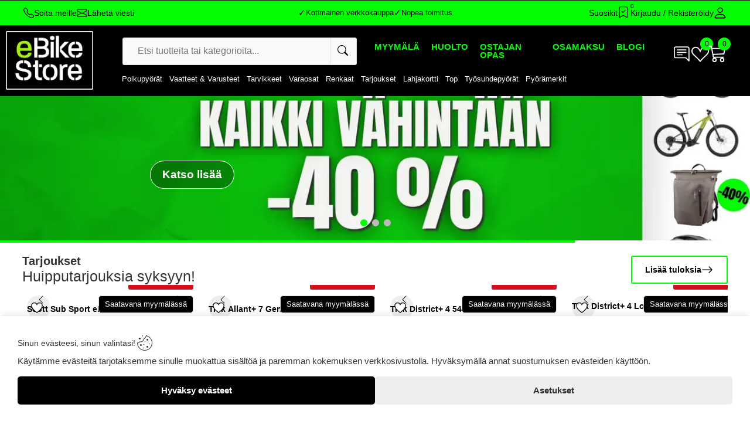

--- FILE ---
content_type: text/html; charset=UTF-8
request_url: https://ebikestore.fi/
body_size: 51568
content:
<!DOCTYPE html>
    <html lang="fi-FI">
        <head>
            <title>Kotimainen sähköpyöräilyn verkkokauppa - Ebikestore.fi</title><!-- HEAD_svelte-1jnhb4r_START --><meta name="description" content="Suomalainen sähköpyöräilyn erikoisliike ja verkkokauppa!"><meta property="og:image" content="https://ebikestore.fi/images/store/store_logo.webp"><meta property="og:image:thumbnail" content="https://ebikestore.fi/images/store/store_logo.webp"><meta property="og:type" content="website"><meta name="robots" content="index, follow"><link rel="canonical" href="https://ebikestore.fi/"><link rel="alternate" hreflang="x-default" href="https://ebikestore.fi"><!-- HTML_TAG_START --><script nonce="ZVDd/yZxk58v0nOerrXOkg==" type="application/ld+json">{"@context":"http://schema.org/","@type":"BikeStore","name":"eBike Store","image":"https://ebikestore.fi/images/store/store_logo.webp","url":"https://ebikestore.fi","telephone":"0207307740","priceRange":"$$$$","address":{"@type":"PostalAddress","streetAddress":"Kalustetie 4","addressLocality":"Vantaa","postalCode":"01720","addressCountry":"FI"},"geo":{"@type":"GeoCoordinates","latitude":0,"longitude":0},"sameAs":["https://www.facebook.com/ebikestorefi","https://instagram.com/ebikestore.fi","https://www.tiktok.com/@ebikestorevantaa"]}</script>
<script nonce="ZVDd/yZxk58v0nOerrXOkg==" type="application/ld+json">{"@context":"http://schema.org","@type":"WebSite","url":"https://ebikestore.fi","potentialAction":[{"@type":"SearchAction","target":"https://ebikestore.fi/api/service/search/{search_term_string}","query-input":"required name=search_term_string"}]}</script><!-- HTML_TAG_END --><!-- HEAD_svelte-1jnhb4r_END --><!-- HEAD_svelte-1qv29ty_START --><link rel="preload" as="image" imagesrcset="/images/store/INVENTAARIOMYYNTI_Banneri-eBike.jpg?w=100 100w, /images/store/INVENTAARIOMYYNTI_Banneri-eBike.jpg?w=400 400w, /images/store/INVENTAARIOMYYNTI_Banneri-eBike.jpg?w=800 800w, /images/store/INVENTAARIOMYYNTI_Banneri-eBike.jpg?w=1200 1200w, /images/store/INVENTAARIOMYYNTI_Banneri-eBike.jpg 1700w" imagesizes="(max-width: 500px) 400px, (max-width: 900px) 800px, (max-width: 1400px) 1200px, 1700px"><link rel="preload" as="image" imagesrcset="/images/store/Resurs-Banneri-nollakorko_V2.jpg?w=100 100w, /images/store/Resurs-Banneri-nollakorko_V2.jpg?w=400 400w, /images/store/Resurs-Banneri-nollakorko_V2.jpg?w=800 800w, /images/store/Resurs-Banneri-nollakorko_V2.jpg?w=1200 1200w, /images/store/Resurs-Banneri-nollakorko_V2.jpg 1700w" imagesizes="(max-width: 500px) 400px, (max-width: 900px) 800px, (max-width: 1400px) 1200px, 1700px"><link rel="preload" as="image" imagesrcset="/images/store/huolto%20etusivukuva.jpg?w=100 100w, /images/store/huolto%20etusivukuva.jpg?w=400 400w, /images/store/huolto%20etusivukuva.jpg?w=800 800w, /images/store/huolto%20etusivukuva.jpg?w=1200 1200w, /images/store/huolto%20etusivukuva.jpg 1700w" imagesizes="(max-width: 500px) 400px, (max-width: 900px) 800px, (max-width: 1400px) 1200px, 1700px"><!-- HEAD_svelte-1qv29ty_END -->
            <meta name="viewport" content="width=device-width, initial-scale=1.0, maximum-scale=5.0, user-scalable=yes">
            <meta name="author" content="AI Commerce Cloud">
            <meta name="format-detection" content="telephone=no,address=no,email=no,url=no">
            <meta name="theme-color" content="#000">
            <link rel="icon" href="/favicon.ico" type="image/icon" sizes="32x32">
            <link rel="sitemap" type="application/xml" title="sitemap" href="https://ebikestore.fi/sitemap.xml">
            <link rel="preload" as="style" href="/assets/main-COvyxYVN.css">
<link rel="stylesheet" href="/assets/main-COvyxYVN.css">
<link rel="preload" as="style" href="/assets/_Page-DSwrubi7.css">
<link rel="stylesheet" href="/assets/_Page-DSwrubi7.css">
<link rel="stylesheet" href="/assets/Recommendations-BV_Hb3Lp.css" fetchpriority="low">
<link rel="stylesheet" href="/assets/ListingProducts-CT_mkBaS.css" fetchpriority="low">
<link rel="stylesheet" href="/assets/Seo-DuuEt4F9.css" fetchpriority="low">
<link rel="stylesheet" href="/assets/Notification-ByM7Dj45.css" fetchpriority="low">
<link rel="modulepreload" as="script" href="/assets/_Page-DAFJVnr2.js" fetchpriority="high">
<link rel="modulepreload" as="script" href="/assets/Recommendations-B2_mCy3W.js">
<link rel="modulepreload" as="script" href="/assets/ListingProducts-D1lFmvFZ.js">
<link rel="modulepreload" as="script" href="/assets/favorite-CVnU5iJn.js">
<link rel="modulepreload" as="script" href="/assets/Seo-DVt-RH7Q.js">
<link rel="modulepreload" as="script" href="/assets/Notification-BhZjPnc0.js">
<script nonce="ZVDd/yZxk58v0nOerrXOkg==" type="module" src="/assets/main-B0Liva1U.js"></script>
        </head>
        <body>
              <div id="top-observer" class="svelte-1yapyjh"></div> <header class="index svelte-1yapyjh"><div class="notification-row header svelte-1krxsod active"> </div> <div class="header svelte-1yapyjh"><div class="logo svelte-zqpg4b"><a class="logo-link" href="/" aria-label="Logo"><img src="https://ebikestore.fi/images/store/store_logo_white.webp" alt="Logo" style="aspect-ratio:631 / 423" class="svelte-zqpg4b"></a> </div> <div class="panel svelte-10zam72"><div class="contacts svelte-10zam72"><div class="contact svelte-10zam72"><button type="button" class="show-button svelte-1t86xri" style="color:#000;padding:0;background:"><svg width="18" height="18" fill="currentColor" viewBox="0 0 16 16"><path d="M3.654 1.328a.678.678 0 0 0-1.015-.063L1.605 2.3c-.483.484-.661 1.169-.45 1.77a17.568 17.568 0 0 0 4.168 6.608 17.569 17.569 0 0 0 6.608 4.168c.601.211 1.286.033 1.77-.45l1.034-1.034a.678.678 0 0 0-.063-1.015l-2.307-1.794a.678.678 0 0 0-.58-.122l-2.19.547a1.745 1.745 0 0 1-1.657-.459L5.482 8.062a1.745 1.745 0 0 1-.46-1.657l.548-2.19a.678.678 0 0 0-.122-.58L3.654 1.328zM1.884.511a1.745 1.745 0 0 1 2.612.163L6.29 2.98c.329.423.445.974.315 1.494l-.547 2.19a.678.678 0 0 0 .178.643l2.457 2.457a.678.678 0 0 0 .644.178l2.189-.547a1.745 1.745 0 0 1 1.494.315l2.306 1.794c.829.645.905 1.87.163 2.611l-1.034 1.034c-.74.74-1.846 1.065-2.877.702a18.634 18.634 0 0 1-7.01-4.42 18.634 18.634 0 0 1-4.42-7.009c-.362-1.03-.037-2.137.703-2.877L1.885.511z"></path></svg> <span class="show svelte-1t86xri">Soita meille</span> </button></div> <div class="contact svelte-10zam72"><button type="button" class="show-button svelte-1t86xri" style="color:#000;padding:0;background:" aria-label="Email"><svg width="18" height="18" fill="currentColor" viewBox="0 0 16 16"><path d="M0 4a2 2 0 0 1 2-2h12a2 2 0 0 1 2 2v8a2 2 0 0 1-2 2H2a2 2 0 0 1-2-2zm2-1a1 1 0 0 0-1 1v.217l7 4.2 7-4.2V4a1 1 0 0 0-1-1zm13 2.383-4.708 2.825L15 11.105zm-.034 6.876-5.64-3.471L8 9.583l-1.326-.795-5.64 3.47A1 1 0 0 0 2 13h12a1 1 0 0 0 .966-.741M1 11.105l4.708-2.897L1 5.383z"></path></svg> <span class="show svelte-1t86xri">Lähetä viesti</span> </button></div></div> <div class="features svelte-10zam72"><div class="feature svelte-10zam72"><span class="sign svelte-10zam72" data-svelte-h="svelte-c7zuon">✓</span>Kotimainen verkkokauppa</div> <div class="feature svelte-10zam72"><span class="sign svelte-10zam72" data-svelte-h="svelte-c7zuon">✓</span>Laaja valikoima</div> <div class="feature svelte-10zam72"><span class="sign svelte-10zam72" data-svelte-h="svelte-c7zuon">✓</span>Nopea toimitus</div></div> <div class="links svelte-10zam72"><button type="button" class="favorites svelte-10zam72"><div class="icon-title svelte-10zam72">Suosikit</div> <div class="icon-holder svelte-10zam72"><svg width="22" height="22" fill="currentColor" viewBox="0 0 18 18" class="svelte-10zam72"><path fill-rule="evenodd" d="M10.854 5.146a.5.5 0 0 1 0 .708l-3 3a.5.5 0 0 1-.708 0l-1.5-1.5a.5.5 0 1 1 .708-.708L7.5 7.793l2.646-2.647a.5.5 0 0 1 .708 0z"></path><path d="M2 2a2 2 0 0 1 2-2h8a2 2 0 0 1 2 2v13.5a.5.5 0 0 1-.777.416L8 13.101l-5.223 2.815A.5.5 0 0 1 2 15.5zm2-1a1 1 0 0 0-1 1v12.566l4.723-2.482a.5.5 0 0 1 .554 0L13 14.566V2a1 1 0 0 0-1-1z"></path></svg> <span class="quantity svelte-10zam72">0</span></div></button> <div class="account svelte-10zam72"><button type="button" class="icon-title svelte-10zam72">Kirjaudu / Rekisteröidy</button> <a href="/tili/yleiskatsaus" class="icon-holder svelte-10zam72"><svg width="22" height="22" fill="currentColor" viewBox="1 1 14 14" class="svelte-10zam72"><path d="M8 8a3 3 0 1 0 0-6 3 3 0 0 0 0 6Zm2-3a2 2 0 1 1-4 0 2 2 0 0 1 4 0Zm4 8c0 1-1 1-1 1H3s-1 0-1-1 1-4 6-4 6 3 6 4Zm-1-.004c-.001-.246-.154-.986-.832-1.664C11.516 10.68 10.289 10 8 10c-2.29 0-3.516.68-4.168 1.332-.678.678-.83 1.418-.832 1.664h10Z"></path></svg></a></div></div> </div> <div class="extras svelte-1yapyjh"><div class="services svelte-1xgzy43"> <div class="holder-search  svelte-u4s9gv"><form class="svelte-u4s9gv"><div class="search-input-wrapper svelte-u4s9gv"><input class="search-input svelte-u4s9gv" type="text" name="keywords" placeholder="Etsi tuotteita tai kategorioita..." autocomplete="off" maxlength="30" value="">  <button type="submit" class="search-icon svelte-u4s9gv" aria-label="Etsi tuotteita tai kategorioita..."><svg width="18" height="18" fill="currentColor" viewBox="0 0 16 16"><path d="M11.742 10.344a6.5 6.5 0 1 0-1.397 1.398h-.001c.03.04.062.078.098.115l3.85 3.85a1 1 0 0 0 1.415-1.414l-3.85-3.85a1.007 1.007 0 0 0-.115-.1zM12 6.5a5.5 5.5 0 1 1-11 0 5.5 5.5 0 0 1 11 0z"></path></svg></button></div> <div class="holder-results-wrapper svelte-u4s9gv"></div></form></div>  </div> <nav class="wp-menu svelte-1bfr8fb"><ul class="menu-container svelte-1bfr8fb"><li class="dropdown svelte-1bfr8fb"><a class="parent-link svelte-1bfr8fb" href="/tietoa/myymala">Myymälä</a> <div class="dropdown-content svelte-1bfr8fb"><a class="sub-link svelte-1bfr8fb" href="/tietoa/myymala/esittely">Esittely</a><a class="sub-link svelte-1bfr8fb" href="/tietoa/myymala/yhteystiedot">Yhteystiedot</a><a class="sub-link svelte-1bfr8fb" href="/tietoa/myymala/nordic-bike-group">Nordic bike group</a> </div> </li><li class="dropdown svelte-1bfr8fb"><a class="parent-link svelte-1bfr8fb" href="/tietoa/huolto">Huolto</a>  </li><li class="dropdown svelte-1bfr8fb"><a class="parent-link svelte-1bfr8fb" href="/tietoa/ostajan-opas">Ostajan opas</a> <div class="dropdown-content svelte-1bfr8fb"><a class="sub-link svelte-1bfr8fb" href="/tietoa/ostajan-opas/ohjeita-pyoran-valitsemiseen">Ohjeita pyörän valitsemiseen</a><a class="sub-link svelte-1bfr8fb" href="/tietoa/ostajan-opas/pyoran-ostaminen-verkosta">Pyörän ostaminen verkosta</a><a class="sub-link svelte-1bfr8fb" href="/tietoa/ostajan-opas/verkkokaupan-toimitusehdot">Verkkokaupan toimitusehdot</a> </div> </li><li class="dropdown svelte-1bfr8fb"><a class="parent-link svelte-1bfr8fb" href="/tietoa/osamaksu">Osamaksu</a>  </li><li class="dropdown svelte-1bfr8fb"><a class="parent-link svelte-1bfr8fb" href="/tietoa/blogi">Blogi</a>  </li></ul> </nav> <div class="client svelte-1qbi2th"><a class="home svelte-1qbi2th" href="/"><div class="icon-holder svelte-1qbi2th" data-svelte-h="svelte-1alzp5l"><svg width="22" height="22" fill="currentColor" viewBox="0 0 16 16" class="svelte-1qbi2th"><path d="M8.707 1.5a1 1 0 0 0-1.414 0L.646 8.146a.5.5 0 0 0 .708.708L2 8.207V13.5A1.5 1.5 0 0 0 3.5 15h9a1.5 1.5 0 0 0 1.5-1.5V8.207l.646.647a.5.5 0 0 0 .708-.708L13 5.793V2.5a.5.5 0 0 0-.5-.5h-1a.5.5 0 0 0-.5.5v1.293L8.707 1.5ZM13 7.207V13.5a.5.5 0 0 1-.5.5h-9a.5.5 0 0 1-.5-.5V7.207l5-5 5 5Z"></path></svg></div> <div class="icon-title svelte-1qbi2th">Koti</div></a> <a class="customer svelte-1qbi2th" href="/tili/yleiskatsaus" aria-label="Account"><div class="icon-holder svelte-1qbi2th" data-svelte-h="svelte-83c2vs"><svg width="22" height="22" fill="currentColor" viewBox="1 1 14 14" class="svelte-1qbi2th"><path d="M8 8a3 3 0 1 0 0-6 3 3 0 0 0 0 6Zm2-3a2 2 0 1 1-4 0 2 2 0 0 1 4 0Zm4 8c0 1-1 1-1 1H3s-1 0-1-1 1-4 6-4 6 3 6 4Zm-1-.004c-.001-.246-.154-.986-.832-1.664C11.516 10.68 10.289 10 8 10c-2.29 0-3.516.68-4.168 1.332-.678.678-.83 1.418-.832 1.664h10Z"></path></svg></div> <div class="icon-title svelte-1qbi2th">Asiakas</div></a> <button class="form svelte-1qbi2th" type="button"><div class="icon-holder svelte-1qbi2th" data-svelte-h="svelte-1e7wlfa"><svg width="30" height="30" fill="currentColor" viewBox="0 -2 18 18" class="svelte-1qbi2th"><path d="M2 1a1 1 0 0 0-1 1v8a1 1 0 0 0 1 1h9.586a2 2 0 0 1 1.414.586l2 2V2a1 1 0 0 0-1-1H2zm12-1a2 2 0 0 1 2 2v12.793a.5.5 0 0 1-.854.353l-2.853-2.853a1 1 0 0 0-.707-.293H2a2 2 0 0 1-2-2V2a2 2 0 0 1 2-2h12z"></path><path d="M3 3.5a.5.5 0 0 1 .5-.5h9a.5.5 0 0 1 0 1h-9a.5.5 0 0 1-.5-.5zM3 6a.5.5 0 0 1 .5-.5h9a.5.5 0 0 1 0 1h-9A.5.5 0 0 1 3 6zm0 2.5a.5.5 0 0 1 .5-.5h5a.5.5 0 0 1 0 1h-5a.5.5 0 0 1-.5-.5z"></path></svg></div> <div class="icon-title svelte-1qbi2th">Ota yhteyttä</div></button> <button class="favorites svelte-1qbi2th"><div class="icon-holder svelte-1qbi2th"><svg class="nav-icon svelte-1qbi2th" width="30" height="30" fill="currentColor" viewBox="0 -1 16 16"><path d="m8 6.236-.894-1.789c-.222-.443-.607-1.08-1.152-1.595C5.418 2.345 4.776 2 4 2 2.324 2 1 3.326 1 4.92c0 1.211.554 2.066 1.868 3.37.337.334.721.695 1.146 1.093C5.122 10.423 6.5 11.717 8 13.447c1.5-1.73 2.878-3.024 3.986-4.064.425-.398.81-.76 1.146-1.093C14.446 6.986 15 6.131 15 4.92 15 3.326 13.676 2 12 2c-.777 0-1.418.345-1.954.852-.545.515-.93 1.152-1.152 1.595L8 6.236zm.392 8.292a.513.513 0 0 1-.784 0c-1.601-1.902-3.05-3.262-4.243-4.381C1.3 8.208 0 6.989 0 4.92 0 2.755 1.79 1 4 1c1.6 0 2.719 1.05 3.404 2.008.26.365.458.716.596.992a7.55 7.55 0 0 1 .596-.992C9.281 2.049 10.4 1 12 1c2.21 0 4 1.755 4 3.92 0 2.069-1.3 3.288-3.365 5.227-1.193 1.12-2.642 2.48-4.243 4.38z"></path></svg> <span class="quantity svelte-1qbi2th">0</span></div> <div class="icon-title svelte-1qbi2th">Suosikit</div></button> <button class="cart svelte-1qbi2th"><div class="icon-holder svelte-1qbi2th"><svg width="30" height="30" fill="currentColor" viewBox="0 0 16 16" class="svelte-1qbi2th"><path d="M0 1.5A.5.5 0 0 1 .5 1H2a.5.5 0 0 1 .485.379L2.89 3H14.5a.5.5 0 0 1 .49.598l-1 5a.5.5 0 0 1-.465.401l-9.397.472L4.415 11H13a.5.5 0 0 1 0 1H4a.5.5 0 0 1-.491-.408L2.01 3.607 1.61 2H.5a.5.5 0 0 1-.5-.5M3.102 4l.84 4.479 9.144-.459L13.89 4H3.102zM5 12a2 2 0 1 0 0 4 2 2 0 0 0 0-4m7 0a2 2 0 1 0 0 4 2 2 0 0 0 0-4m-7 1a1 1 0 1 1 0 2 1 1 0 0 1 0-2m7 0a1 1 0 1 1 0 2 1 1 0 0 1 0-2"></path></svg> <span class="quantity svelte-1qbi2th">0</span></div> <div class="icon-title svelte-1qbi2th">Ostoskori</div></button> <button class="mobile-navigation svelte-1qbi2th" type="button"><div class="icon-holder svelte-1qbi2th" data-svelte-h="svelte-1vvlcqa"><svg width="28" height="22" fill="currentColor" viewBox="0 110 850 850" class="svelte-1qbi2th"><path d="M28,210.5L28,210.5h399.8h2.6v0.2c8.7,1.4,15.4,9.1,15.4,18.4c0,9.4-6.6,17.1-15.4,18.4v0.1h-1.1l-1.6,0.1l-1.6-0.1H29.6l-1.5,0.1c-9.9,0-18-8.4-18-18.7C10,218.8,18.1,210.5,28,210.5z M28,412.4L28,412.4h399.8h2.6v0.2c8.7,1.4,15.4,9.1,15.4,18.4c0,9.4-6.6,17.1-15.4,18.4v0.1h-1.1l-1.6,0.1l-1.6-0.1H29.6l-1.5,0.1c-9.9,0-18-8.4-18-18.7C10,420.7,18.1,412.4,28,412.4z M28,614.4L28,614.4l638.5-0.1h14.2h2.6v0.2c8.7,1.3,15.3,9.1,15.3,18.4c0,9.3-6.6,17.1-15.3,18.4v0.1h-1.1l-1.6,0.1l-1.6-0.1h-11.7l-637.9,0.1l-1.5,0.1c-9.9,0-18-8.4-18-18.7C10,622.7,18.1,614.4,28,614.4z M28,816.3L28,816.3l638.5-0.1h14.2h2.6v0.2c8.7,1.4,15.3,9.1,15.3,18.4c0,9.3-6.6,17.1-15.3,18.4v0.1h-1.1l-1.6,0.1l-1.6-0.1h-11.7l-637.9,0.1l-1.5,0.1c-9.9,0-18-8.3-18-18.6C10,824.7,18.1,816.3,28,816.3z M700.1,146.4c58.3,0,111.1,23.6,149.3,61.9c38.2,38.2,61.8,91,61.8,149.3c0,58.3-23.6,111.1-61.8,149.3c-7.5,7.4-15.5,14.4-23.9,20.6l161.8,280.3c5.7,9.8,2.3,22.4-7.5,28c-9.8,5.7-22.4,2.3-28-7.4L790.2,548.6c-27.3,12.9-57.9,20.1-90.1,20.1c-58.3,0-111.1-23.7-149.3-61.9c-38.2-38.2-61.8-91-61.8-149.3c0-58.3,23.6-111.1,61.8-149.3C588.9,170.1,641.7,146.4,700.1,146.4L700.1,146.4z M820.2,237.4c-30.8-30.8-73.3-49.8-120.2-49.8c-46.9,0-89.4,19-120.2,49.8C549,268.1,530,310.7,530,357.6c0,46.9,19,89.4,49.8,120.2c30.8,30.7,73.3,49.8,120.2,49.8c46.9,0,89.4-19,120.2-49.8C851,447,870,404.5,870,357.6C870,310.7,851,268.1,820.2,237.4z" class="svelte-1qbi2th"></path></svg></div> <div class="icon-title svelte-1qbi2th">Valikko</div></button> </div></div>  <nav class="click-navigation svelte-1cgbmqr"><ul class="menus no-scroll-bar svelte-1cgbmqr"><li class="menu-holder svelte-ka4wmk  has-child"><a class="parent-link svelte-ka4wmk" href="/kategoria/polkupyörät" title="Polkupyörät" data-nolink>Polkupyörät</a> <div class="aicc-menu scrollable svelte-ka4wmk"><button type="button" class="close-button svelte-s9nef2" aria-label="Close" data-svelte-h="svelte-1upoluz"><svg width="16" height="16" fill="#333" viewBox="0 0 16 16" class="svelte-s9nef2"><path fill-rule="evenodd" d="M13.854 2.146a.5.5 0 0 1 0 .708l-11 11a.5.5 0 0 1-.708-.708l11-11a.5.5 0 0 1 .708 0Z"></path><path fill-rule="evenodd" d="M2.146 2.146a.5.5 0 0 0 0 .708l11 11a.5.5 0 0 0 .708-.708l-11-11a.5.5 0 0 0-.708 0Z"></path></svg> </button> <div class="aicc-navigation svelte-ka4wmk"><div class="navigation-item svelte-ka4wmk"><div class="nav-title svelte-ka4wmk"><!-- HTML_TAG_START --><svg xmlns="http://www.w3.org/2000/svg" xmlns:xlink="http://www.w3.org/1999/xlink" fill="#000000" width="800px" height="800px" viewBox="0 0 50 50"><path d="M35 9 A 1.0001 1.0001 0 0 0 34 10C34 10.185417 34.010494 10.176523 34.021484 10.269531C34.032484 10.362541 34.047479 10.480684 34.068359 10.628906C34.110129 10.92535 34.17252 11.338705 34.259766 11.857422C34.415602 12.783946 34.663504 14.095763 34.990234 15.640625L24.220703 28.207031L17.958984 15.681641 A 1.0001 1.0001 0 0 0 17.818359 15.402344L16.123047 12.009766C16.182204 12.007254 16.241501 12 16.300781 12C18.900781 12 20 11.299609 20 10.599609C20 9.9996094 19.499219 9.9996094 18.699219 10.099609L12.300781 10.099609C11.200781 10.099609 11 10.6 11 11.5C11 13.792963 12.355328 13.050886 14.105469 12.449219L15.880859 16L13.552734 20.658203C12.446943 20.237342 11.249801 20 10 20C4.4886661 20 0 24.488666 0 30C0 35.511334 4.4886661 40 10 40C15.174135 40 19.447699 36.044472 19.951172 31L23.992188 31 A 1.0001163 1.0001163 0 0 0 24 31 A 1.0001 1.0001 0 0 0 24.015625 31 A 1.0001163 1.0001163 0 0 0 24.099609 30.994141 A 1.0001 1.0001 0 0 0 24.191406 30.982422 A 1.0001163 1.0001163 0 0 0 24.199219 30.980469 A 1.0001 1.0001 0 0 0 24.289062 30.957031 A 1.0001163 1.0001163 0 0 0 24.294922 30.955078 A 1.0001 1.0001 0 0 0 24.382812 30.923828 A 1.0001163 1.0001163 0 0 0 24.388672 30.921875 A 1.0001 1.0001 0 0 0 24.472656 30.880859 A 1.0001163 1.0001163 0 0 0 24.478516 30.876953 A 1.0001 1.0001 0 0 0 24.558594 30.830078 A 1.0001163 1.0001163 0 0 0 24.560547 30.828125 A 1.0001163 1.0001163 0 0 0 24.564453 30.826172 A 1.0001 1.0001 0 0 0 24.638672 30.769531 A 1.0001163 1.0001163 0 0 0 24.644531 30.765625 A 1.0001 1.0001 0 0 0 24.669922 30.740234 A 1.0001163 1.0001163 0 0 0 24.716797 30.697266 A 1.0001 1.0001 0 0 0 24.742188 30.669922 A 1.0001163 1.0001163 0 0 0 24.759766 30.650391L35.539062 18.074219C35.73611 18.916936 35.958114 19.811381 36.201172 20.755859C32.568222 22.256057 30 25.83388 30 30C30 35.511003 34.488997 40 40 40C45.511003 40 50 35.511003 50 30C50 24.488997 45.511003 20 40 20C39.356537 20 38.72922 20.066717 38.119141 20.183594C37.703188 18.562099 37.333857 17.035071 37.052734 15.738281C36.668675 13.966651 36.40168 12.531708 36.232422 11.525391C36.194545 11.300193 36.178808 11.181048 36.150391 11L37.976562 11C39.026137 11.02538 39.909543 11.079931 40.330078 11.289062C40.750614 11.498197 41 11.714667 41 13 A 1.0001 1.0001 0 1 0 43 13C43 11.285333 42.283168 10.026413 41.220703 9.4980469C40.158239 8.9696804 39.041863 9.0246234 38.023438 9 A 1.0001 1.0001 0 0 0 38 9L35 9 z M 26.96875 9.9902344 A 1.0001 1.0001 0 0 0 26.21875 10.375L22.21875 15.375 A 1.0001 1.0001 0 0 0 23 17L26.917969 17L24.21875 20.375 A 1.0004882 1.0004882 0 1 0 25.78125 21.625L29.78125 16.625 A 1.0001 1.0001 0 0 0 29 15L25.082031 15L27.78125 11.625 A 1.0001 1.0001 0 0 0 26.96875 9.9902344 z M 17 18.236328L22.380859 29L19.945312 29C19.63313 25.869109 17.867454 23.169932 15.335938 21.564453L17 18.236328 z M 10 22C10.933334 22 11.824511 22.162683 12.654297 22.455078L9.1054688 29.552734 A 1.0001 1.0001 0 0 0 10 31L17.931641 31C17.441222 34.954585 14.091155 38 10 38C5.5693339 38 2 34.430666 2 30C2 25.569334 5.5693339 22 10 22 z M 40 22C44.430123 22 48 25.569877 48 30C48 34.430123 44.430123 38 40 38C35.569877 38 32 34.430123 32 30C32 26.744756 33.930999 23.960275 36.710938 22.708984C37.352517 25.045832 38.123941 27.605459 39.054688 30.324219 A 1.0001 1.0001 0 1 0 40.945312 29.675781C40.022554 26.980341 39.258861 24.439183 38.625 22.125C39.072455 22.047854 39.529938 22 40 22 z M 14.441406 23.351562C16.322519 24.609971 17.633441 26.641641 17.927734 29L11.617188 29L14.441406 23.351562 z"/></svg><!-- HTML_TAG_END --> <a class="title-link svelte-ka4wmk" href="/kategoria/polkupyörät/sähköpyörät" title="Sähköpyörät">Sähköpyörät </a></div> <ul class="children svelte-ka4wmk"><li><a class="nav-link svelte-ka4wmk" href="/kategoria/polkupyörät/sähköpyörät/hybridi-sähköpyörät" title="Hybridi sähköpyörät">Hybridi sähköpyörät</a> </li><li><a class="nav-link svelte-ka4wmk" href="/kategoria/polkupyörät/sähköpyörät/kaupunki-sähköpyörät" title="Kaupunki sähköpyörät">Kaupunki sähköpyörät</a> </li><li><a class="nav-link svelte-ka4wmk" href="/kategoria/polkupyörät/sähköpyörät/maantie-gravel-sähköpyörät" title="Maantie &amp; Gravel sähköpyörät">Maantie &amp; Gravel sähköpyörät</a> </li><li><a class="nav-link svelte-ka4wmk" href="/kategoria/polkupyörät/sähköpyörät/maastosähköpyörät" title="Maastosähköpyörät">Maastosähköpyörät</a> </li></ul> </div><div class="navigation-item svelte-ka4wmk"><div class="nav-title svelte-ka4wmk"><!-- HTML_TAG_START --><svg xmlns="http://www.w3.org/2000/svg" xmlns:xlink="http://www.w3.org/1999/xlink" width="800px" height="800px" viewBox="0 0 32 32"><g id="icomoon-ignore"/><path d="M26.129 13.067c-0.737 0-1.44 0.143-2.090 0.392l-2.624-5.189h2.049v-1.066h-3.782l1.078 2.133h-9.236l-0.538-1.066h1.816v-1.066h-3.549l1.199 2.375c-0.006 0.009-0.015 0.016-0.020 0.025l-2.261 3.935c-0.707-0.303-1.484-0.471-2.301-0.471-3.234 0-5.864 2.631-5.864 5.865s2.631 5.864 5.864 5.864c3.053 0 5.567-2.347 5.837-5.331h4.364c0.19 0 0.365-0.101 0.461-0.266l4.923-8.485 1.626 3.215c-1.686 1.031-2.818 2.884-2.818 5.002 0 3.234 2.631 5.865 5.864 5.865s5.864-2.631 5.864-5.865-2.631-5.865-5.864-5.865zM11.024 10.712l3.881 7.687h-3.198c-0.165-1.815-1.158-3.393-2.599-4.352l1.915-3.335zM10.637 18.399h-4.029l1.968-3.426c1.123 0.771 1.902 2.005 2.061 3.426zM5.871 23.73c-2.646 0-4.798-2.152-4.798-4.798s2.152-4.799 4.798-4.799c0.623 0 1.217 0.123 1.763 0.34l-2.409 4.193c-0.095 0.165-0.094 0.368 0.001 0.533s0.271 0.266 0.461 0.266h4.95c-0.267 2.395-2.302 4.265-4.767 4.265zM15.944 18.090l-3.882-7.688h8.344l-4.461 7.688zM26.129 23.731c-2.646 0-4.798-2.153-4.798-4.799 0-1.702 0.893-3.196 2.234-4.048l2.257 4.465 0.952-0.481-2.251-4.451c0.503-0.18 1.042-0.283 1.606-0.283 2.646 0 4.798 2.153 4.798 4.799s-2.152 4.799-4.798 4.799z" fill="#000000"/></svg><!-- HTML_TAG_END --> <a class="title-link svelte-ka4wmk" href="/kategoria/polkupyörät/maastopyörät" title="Maastopyörät">Maastopyörät </a></div> <ul class="children svelte-ka4wmk"><li><a class="nav-link svelte-ka4wmk" href="/kategoria/polkupyörät/maastopyörät/fatbike" title="Fatbike">Fatbike</a> </li><li><a class="nav-link svelte-ka4wmk" href="/kategoria/polkupyörät/maastopyörät/maastopyörät-26" title="Maastopyörät 26&quot;">Maastopyörät 26"</a> </li><li><a class="nav-link svelte-ka4wmk" href="/kategoria/polkupyörät/maastopyörät/maastopyörät-27-5" title="Maastopyörät 27,5&quot;">Maastopyörät 27,5"</a> </li><li><a class="nav-link svelte-ka4wmk" href="/kategoria/polkupyörät/maastopyörät/maastopyörät-29" title="Maastopyörät 29&quot;">Maastopyörät 29"</a> </li><li><a class="nav-link svelte-ka4wmk" href="/kategoria/polkupyörät/maastopyörät/täysjoustot" title="Täysjoustot">Täysjoustot</a> </li></ul> </div><div class="navigation-item svelte-ka4wmk"><div class="nav-title svelte-ka4wmk"><!-- HTML_TAG_START --><svg xmlns="http://www.w3.org/2000/svg" xmlns:xlink="http://www.w3.org/1999/xlink" fill="#000000" height="800px" width="800px" viewBox="0 0 477.571 477.571"><g><path d="M379.876,182.566c-12.402,0-24.269,2.328-35.194,6.561l-35.573-75.513l28.007,0.001c6.052,0,10.977,4.925,10.977,10.979   v1.064c0,6.054-4.924,10.979-10.977,10.979c-3.866,0-7,3.134-7,7c0,3.866,3.134,7,7,7c13.772,0,24.977-11.206,24.977-24.979v-1.064   c0-13.773-11.205-24.979-24.977-24.979l-38.952,0.007c-0.051,0,0.051-0.001,0,0c-1.03-0.015-2.079,0.191-3.074,0.66   c-3.497,1.647-4.997,5.818-3.349,9.316l14.358,30.477h-127.42l-11.899-26.46h7.857c3.866,0,7-3.134,7-7s-3.134-7-7-7l-38.801-0.001   c-3.866,0-7,3.134-7,7s3.134,7,7,7l15.593,0l13.833,30.761c-0.256,0.315-0.493,0.652-0.697,1.02l-25.694,46.282   c-12.519-5.841-26.468-9.112-41.17-9.112C43.828,182.566,0,226.392,0,280.262c0,53.868,43.828,97.693,97.701,97.693h0.002   c53.869,0,97.694-43.825,97.694-97.693c0-34.177-17.644-64.305-44.297-81.77l21.269-38.311l43.576,96.903   c-9.379,5.935-15.626,16.394-15.626,28.29c0,18.449,15.011,33.459,33.463,33.459c18.448,0,33.456-15.01,33.456-33.459   c0-8.389-3.109-16.06-8.227-21.939l65.641-83.976l7.374,15.653c-29.727,16.771-49.848,48.652-49.848,85.149   c0,53.869,43.827,97.694,97.698,97.694c53.869,0,97.695-43.826,97.695-97.694C477.571,226.392,433.745,182.566,379.876,182.566z    M181.396,280.262c0,46.148-37.545,83.693-83.694,83.693h-0.002C51.548,363.956,14,326.411,14,280.262   c0-46.15,37.548-83.696,83.701-83.696c12.237,0,23.858,2.662,34.346,7.402l-31.207,56.212c-1.026-0.16-2.07-0.268-3.141-0.268   c-11.22,0-20.349,9.129-20.349,20.35c0,11.219,9.128,20.347,20.349,20.347c11.221,0,20.349-9.127,20.349-20.347   c0-5.078-1.882-9.716-4.969-13.285l31.206-56.212C166.651,225.806,181.396,251.343,181.396,280.262z M233.782,304.833   c-10.732,0-19.463-8.729-19.463-19.459c0-10.731,8.731-19.461,19.463-19.461c10.728,0,19.456,8.73,19.456,19.461   C253.238,296.104,244.51,304.833,233.782,304.833z M247.823,255.014c-4.273-1.984-9.028-3.101-14.042-3.101   c-1.583,0-3.138,0.118-4.663,0.332l-44.145-98.17h127.72l5.276,11.2L247.823,255.014z M379.876,363.957   c-46.151,0-83.698-37.545-83.698-83.694c0-30.907,16.853-57.935,41.839-72.431l27.39,58.141c-3.633,3.678-5.882,8.724-5.882,14.29   c0,11.219,9.129,20.347,20.35,20.347c11.22,0,20.348-9.127,20.348-20.347c0-11.221-9.128-20.35-20.348-20.35   c-0.608,0-1.208,0.039-1.803,0.092l-27.403-58.17c9.099-3.399,18.938-5.268,29.208-5.268c46.15,0,83.695,37.546,83.695,83.696   C463.571,326.412,426.026,363.957,379.876,363.957z"/><path d="M233.779,275.48c-5.455,0-9.892,4.438-9.892,9.893c0,5.454,4.438,9.892,9.892,9.892c5.454,0,9.892-4.438,9.892-9.892   C243.671,279.918,239.234,275.48,233.779,275.48z"/></g></svg><!-- HTML_TAG_END --> <a class="title-link svelte-ka4wmk" href="/kategoria/polkupyörät/maantiepyörät-gravel" title="Maantiepyörät &amp; Gravel">Maantiepyörät &amp; Gravel </a></div> <ul class="children svelte-ka4wmk"><li><a class="nav-link svelte-ka4wmk" href="/kategoria/polkupyörät/maantiepyörät-gravel/cyclocross-gravel" title="Cyclocross &amp; Gravel">Cyclocross &amp; Gravel</a> </li><li><a class="nav-link svelte-ka4wmk" href="/kategoria/polkupyörät/maantiepyörät-gravel/maantiepyörät" title="Maantiepyörät">Maantiepyörät</a> </li><li><a class="nav-link svelte-ka4wmk" href="/kategoria/polkupyörät/maantiepyörät-gravel/triathlonpyörät" title="Triathlonpyörät">Triathlonpyörät</a> </li></ul> </div><div class="navigation-item svelte-ka4wmk"><div class="nav-title svelte-ka4wmk"><!-- HTML_TAG_START --><svg xmlns="http://www.w3.org/2000/svg" xmlns:xlink="http://www.w3.org/1999/xlink" fill="#000000" width="800px" height="800px" viewBox="0 0 50 50"><path d="M28.988281 8.992188C28.582031 8.992188 28.21875 9.238281 28.0625 9.613281C27.910156 9.992188 28 10.421875 28.292969 10.707031C28.792969 11.207031 29.410156 11.707031 30.335938 11.859375C31.089844 11.988281 32.453125 11.972656 34.125 11.972656C34.160156 12.234375 34.195313 12.484375 34.261719 12.859375C34.394531 13.648438 34.605469 14.753906 34.859375 16L17.617188 16L16.125 13.011719C16.183594 13.007813 16.242188 13 16.300781 13C18.902344 13 20 12.300781 20 11.597656C20 11 19.5 11 18.699219 11.097656L12.300781 11.097656C11.199219 11.097656 11 11.601563 11 12.5C11 14.792969 12.355469 14.050781 14.105469 13.449219L15.878906 17L13.546875 21.664063C12.445313 21.242188 11.25 21 10 21C4.488281 21 0 25.488281 0 31C0 36.511719 4.488281 41 10 41C15.171875 41 19.445313 37.042969 19.949219 32L23.992188 32C23.996094 32 23.996094 32 24 32C24.003906 32 24.011719 32 24.015625 32C24.042969 32 24.070313 31.996094 24.097656 31.996094C24.128906 31.992188 24.160156 31.988281 24.191406 31.984375C24.195313 31.980469 24.195313 31.980469 24.199219 31.980469C24.230469 31.972656 24.257813 31.964844 24.289063 31.957031C24.292969 31.957031 24.292969 31.957031 24.296875 31.953125C24.324219 31.945313 24.355469 31.9375 24.382813 31.921875C24.386719 31.921875 24.386719 31.921875 24.390625 31.921875C24.417969 31.910156 24.445313 31.894531 24.472656 31.878906C24.476563 31.878906 24.476563 31.878906 24.480469 31.875C24.507813 31.863281 24.53125 31.847656 24.558594 31.828125C24.558594 31.828125 24.558594 31.828125 24.5625 31.828125C24.589844 31.808594 24.613281 31.789063 24.640625 31.769531C24.640625 31.769531 24.644531 31.765625 24.644531 31.765625C24.652344 31.757813 24.660156 31.75 24.671875 31.738281C24.6875 31.726563 24.703125 31.710938 24.71875 31.699219C24.726563 31.6875 24.734375 31.679688 24.742188 31.671875C24.75 31.664063 24.753906 31.65625 24.761719 31.652344L35.539063 19.074219C35.734375 19.917969 35.957031 20.8125 36.203125 21.753906C32.566406 23.257813 30 26.832031 30 31C30 36.511719 34.488281 41 40 41C45.511719 41 50 36.511719 50 31C50 25.488281 45.511719 21 40 21C39.355469 21 38.730469 21.066406 38.121094 21.183594C37.703125 19.5625 37.332031 18.035156 37.050781 16.738281C36.667969 14.964844 36.402344 13.53125 36.234375 12.527344C36.148438 12.023438 36.085938 11.625 36.046875 11.351563C36.03125 11.214844 36.015625 11.105469 36.007813 11.035156C36 10.964844 36 10.851563 36 11C36 10.449219 35.550781 10 35 10C32.5 10 31.238281 9.984375 30.664063 9.890625C30.089844 9.792969 30.207031 9.792969 29.707031 9.292969C29.519531 9.097656 29.261719 8.992188 28.988281 8.992188 Z M 18.617188 18L33.828125 18L24.21875 29.207031 Z M 17 19.234375L22.378906 30L19.949219 30C19.636719 26.871094 17.867188 24.167969 15.339844 22.5625 Z M 10 23C10.933594 23 11.820313 23.167969 12.652344 23.457031L9.105469 30.550781C8.949219 30.863281 8.96875 31.230469 9.148438 31.527344C9.332031 31.820313 9.652344 32 10 32L17.933594 32C17.441406 35.953125 14.089844 39 10 39C5.570313 39 2 35.429688 2 31C2 26.570313 5.570313 23 10 23 Z M 40 23C44.429688 23 48 26.570313 48 31C48 35.429688 44.429688 39 40 39C35.570313 39 32 35.429688 32 31C32 27.746094 33.929688 24.960938 36.710938 23.707031C37.351563 26.046875 38.125 28.605469 39.054688 31.324219C39.160156 31.675781 39.449219 31.941406 39.808594 32.015625C40.167969 32.089844 40.539063 31.964844 40.773438 31.683594C41.011719 31.402344 41.078125 31.019531 40.945313 30.675781C40.023438 27.980469 39.257813 25.4375 38.625 23.125C39.074219 23.046875 39.53125 23 40 23 Z M 14.445313 24.34375C16.328125 25.601563 17.640625 27.636719 17.933594 30L11.617188 30Z"/></svg><!-- HTML_TAG_END --> <a class="title-link svelte-ka4wmk" href="/kategoria/polkupyörät/hybridi-kaupunkipyörät" title="Hybridi &amp; Kaupunkipyörät">Hybridi &amp; Kaupunkipyörät </a></div> <ul class="children svelte-ka4wmk"><li><a class="nav-link svelte-ka4wmk" href="/kategoria/polkupyörät/hybridi-kaupunkipyörät/hybridipyörät" title="Hybridipyörät">Hybridipyörät</a> </li><li><a class="nav-link svelte-ka4wmk" href="/kategoria/polkupyörät/hybridi-kaupunkipyörät/kaupunkipyörät" title="Kaupunkipyörät">Kaupunkipyörät</a> </li></ul> </div><div class="navigation-item svelte-ka4wmk"><div class="nav-title svelte-ka4wmk"><!-- HTML_TAG_START --><svg xmlns="http://www.w3.org/2000/svg" xmlns:xlink="http://www.w3.org/1999/xlink" fill="#000000" height="800px" width="800px" viewBox="0 0 489.994 489.994"><path d="M407.078,269.445c-6.469,0-12.759,0.768-18.805,2.176l-43.228-116.586c0.602-32.397-7.828-57.819-25.075-75.59  c-23.692-24.414-55.172-24.695-56.505-24.695c-5.763,0-10.426,4.668-10.426,10.425c0,5.758,4.663,10.425,10.426,10.425  c0.233,0,23.925,0.209,41.549,18.367c8.049,8.294,13.569,19.116,16.563,32.302c-24.479-17.608-54.327-14.507-70.064-8.666  c-5.386,2.011-8.135,8.013-6.129,13.409c2.015,5.4,8.033,8.149,13.419,6.128c1.772-0.663,43.666-15.691,66.312,24.096l13.611,36.712  l-21.892,31.831h-120.75l-13.919-42.053h30.71c5.762,0,10.426-4.668,10.426-10.425c0-5.757-4.663-10.426-10.426-10.426h-90.266  c-5.762,0-10.425,4.668-10.425,10.426c0,5.757,4.663,10.425,10.425,10.425H160.2l13.92,42.053h-65.419  c-92.2,0-107.768,57.396-108.389,59.839c-1.394,5.544,2.029,10.804,7.464,12.585c5.59,1.831,11.144-2.033,12.726-7.372  c0.507-1.71,11.847-40.21,77.773-43.913v19.206c-40.816,5.144-72.49,40.034-72.49,82.201c0,45.723,37.192,82.92,82.915,82.92  c45.703,0,82.884-37.197,82.884-82.92c0-42.165-31.663-77.054-72.459-82.2V250.63h61.896l41.096,124.154  c1.243,3.756,4.548,6.264,8.43,7.046c3.882,0.782,8.094-1.563,10.06-4.414l106.984-155.552l21.138,57.013  c-26.466,13.86-44.576,41.573-44.576,73.448c0,45.723,37.202,82.92,82.925,82.92c45.724,0,82.916-37.197,82.916-82.92  C489.994,306.627,452.803,269.445,407.078,269.445z M170.734,352.324c0,34.224-27.825,62.069-62.033,62.069  c-34.219,0-62.064-27.846-62.064-62.069c0-30.652,22.368-56.164,51.639-61.136v56.218c0,5.758,4.663,10.426,10.426,10.426  c5.763,0,10.425-4.668,10.425-10.426v-56.217C148.385,296.163,170.734,321.674,170.734,352.324z M235.314,348.308l-32.33-97.677  h99.508L235.314,348.308z M407.078,414.394c-34.229,0-62.074-27.846-62.074-62.069c0-22.915,12.508-42.952,31.05-53.691  l21.25,57.315c3.534,7.99,10.412,7.226,13.399,6.15c5.415-1.95,8.155-7.997,6.149-13.399l-21.254-57.323  c3.723-0.699,7.557-1.081,11.48-1.081c34.22,0,62.065,27.824,62.065,62.028C469.143,386.548,441.298,414.394,407.078,414.394z"/></svg><!-- HTML_TAG_END --> <a class="title-link svelte-ka4wmk" href="/kategoria/polkupyörät/nuortenpyörät-lastenpyörät" title="Nuortenpyörät &amp; Lastenpyörät">Nuortenpyörät &amp; Lastenpyörät </a></div> <ul class="children svelte-ka4wmk"><li><a class="nav-link svelte-ka4wmk" href="/kategoria/polkupyörät/nuortenpyörät-lastenpyörät/lastenpyörät" title="Lastenpyörät">Lastenpyörät</a> </li><li><a class="nav-link svelte-ka4wmk" href="/kategoria/polkupyörät/nuortenpyörät-lastenpyörät/nuortenpyörät" title="Nuortenpyörät">Nuortenpyörät</a> </li></ul> </div><div class="navigation-item svelte-ka4wmk"><div class="nav-title svelte-ka4wmk"><!-- HTML_TAG_START --><svg xmlns="http://www.w3.org/2000/svg" width="800px" height="800px" viewBox="0 0 24 24" fill="none"><path d="M8.5 12.5L10.0089 14.0089C10.3526 14.3526 10.5245 14.5245 10.7198 14.5822C10.8914 14.6328 11.0749 14.6245 11.2412 14.5585C11.4305 14.4834 11.5861 14.2967 11.8973 13.9232L16 9M16.3287 4.75855C17.0676 4.77963 17.8001 5.07212 18.364 5.636C18.9278 6.19989 19.2203 6.9324 19.2414 7.67121C19.2623 8.40232 19.2727 8.76787 19.2942 8.85296C19.3401 9.0351 19.2867 8.90625 19.383 9.06752C19.428 9.14286 19.6792 9.40876 20.1814 9.94045C20.6889 10.4778 21 11.2026 21 12C21 12.7974 20.6889 13.5222 20.1814 14.0595C19.6792 14.5912 19.428 14.8571 19.383 14.9325C19.2867 15.0937 19.3401 14.9649 19.2942 15.147C19.2727 15.2321 19.2623 15.5977 19.2414 16.3288C19.2203 17.0676 18.9278 17.8001 18.364 18.364C17.8001 18.9279 17.0676 19.2204 16.3287 19.2414C15.5976 19.2623 15.2321 19.2727 15.147 19.2942C14.9649 19.3401 15.0937 19.2868 14.9325 19.3831C14.8571 19.4281 14.5912 19.6792 14.0595 20.1814C13.5222 20.6889 12.7974 21 12 21C11.2026 21 10.4778 20.6889 9.94047 20.1814C9.40874 19.6792 9.14287 19.4281 9.06753 19.3831C8.90626 19.2868 9.0351 19.3401 8.85296 19.2942C8.76788 19.2727 8.40225 19.2623 7.67121 19.2414C6.93238 19.2204 6.19986 18.9279 5.63597 18.364C5.07207 17.8001 4.77959 17.0676 4.75852 16.3287C4.73766 15.5976 4.72724 15.2321 4.70578 15.147C4.65985 14.9649 4.71322 15.0937 4.61691 14.9324C4.57192 14.8571 4.32082 14.5912 3.81862 14.0595C3.31113 13.5222 3 12.7974 3 12C3 11.2026 3.31113 10.4778 3.81862 9.94048C4.32082 9.40876 4.57192 9.14289 4.61691 9.06755C4.71322 8.90628 4.65985 9.03512 4.70578 8.85299C4.72724 8.7679 4.73766 8.40235 4.75852 7.67126C4.77959 6.93243 5.07207 6.1999 5.63597 5.636C6.19986 5.07211 6.93238 4.77963 7.67121 4.75855C8.40232 4.73769 8.76788 4.72727 8.85296 4.70581C9.0351 4.65988 8.90626 4.71325 9.06753 4.61694C9.14287 4.57195 9.40876 4.32082 9.94047 3.81863C10.4778 3.31113 11.2026 3 12 3C12.7974 3 13.5222 3.31114 14.0595 3.81864C14.5913 4.32084 14.8571 4.57194 14.9325 4.61693C15.0937 4.71324 14.9649 4.65988 15.147 4.70581C15.2321 4.72726 15.5976 4.73769 16.3287 4.75855Z" stroke="#000000" stroke-width="2" stroke-linecap="round" stroke-linejoin="round"/></svg><!-- HTML_TAG_END --> <a class="title-link svelte-ka4wmk" href="/kategoria/polkupyörät/työsuhdepyörät" title="Työsuhdepyörät">Työsuhdepyörät </a></div> <ul class="children svelte-ka4wmk"></ul> </div></div></div> </li><li class="menu-holder svelte-ka4wmk  has-child"><a class="parent-link svelte-ka4wmk" href="/kategoria/vaatteet-varusteet" title="Vaatteet &amp; Varusteet" data-nolink>Vaatteet &amp; Varusteet</a> <div class="aicc-menu scrollable svelte-ka4wmk"><button type="button" class="close-button svelte-s9nef2" aria-label="Close" data-svelte-h="svelte-1upoluz"><svg width="16" height="16" fill="#333" viewBox="0 0 16 16" class="svelte-s9nef2"><path fill-rule="evenodd" d="M13.854 2.146a.5.5 0 0 1 0 .708l-11 11a.5.5 0 0 1-.708-.708l11-11a.5.5 0 0 1 .708 0Z"></path><path fill-rule="evenodd" d="M2.146 2.146a.5.5 0 0 0 0 .708l11 11a.5.5 0 0 0 .708-.708l-11-11a.5.5 0 0 0-.708 0Z"></path></svg> </button> <div class="aicc-navigation svelte-ka4wmk"><div class="navigation-item svelte-ka4wmk"><div class="nav-title svelte-ka4wmk"> <a class="title-link svelte-ka4wmk" href="/kategoria/vaatteet-varusteet/kypärät" title="Kypärät">Kypärät </a></div> <ul class="children svelte-ka4wmk"><li><a class="nav-link svelte-ka4wmk" href="/kategoria/vaatteet-varusteet/kypärät/bmx-urban-kypärät" title="BMX &amp; Urban kypärät">BMX &amp; Urban kypärät</a> </li><li><a class="nav-link svelte-ka4wmk" href="/kategoria/vaatteet-varusteet/kypärät/citykypärät" title="Citykypärät">Citykypärät</a> </li></ul> </div><div class="navigation-item svelte-ka4wmk"><div class="nav-title svelte-ka4wmk"> <a class="title-link svelte-ka4wmk" href="/kategoria/vaatteet-varusteet/käsineet" title="Käsineet">Käsineet </a></div> <ul class="children svelte-ka4wmk"><li><a class="nav-link svelte-ka4wmk" href="/kategoria/vaatteet-varusteet/käsineet/kesäkäsineet" title="Kesäkäsineet">Kesäkäsineet</a> </li><li><a class="nav-link svelte-ka4wmk" href="/kategoria/vaatteet-varusteet/käsineet/syys-talvikäsineet" title="Syys- &amp; talvikäsineet">Syys- &amp; talvikäsineet</a> </li></ul> </div><div class="navigation-item svelte-ka4wmk"><div class="nav-title svelte-ka4wmk"> <a class="title-link svelte-ka4wmk" href="/kategoria/vaatteet-varusteet/reput-juomareput" title="Reput &amp; juomareput">Reput &amp; juomareput </a></div> <ul class="children svelte-ka4wmk"><li><a class="nav-link svelte-ka4wmk" href="/kategoria/vaatteet-varusteet/reput-juomareput/pyöräilyreput" title="Pyöräilyreput">Pyöräilyreput</a> </li></ul> </div></div></div> </li><li class="menu-holder svelte-ka4wmk  has-child"><a class="parent-link svelte-ka4wmk" href="/kategoria/tarvikkeet" title="Tarvikkeet" data-nolink>Tarvikkeet</a> <div class="aicc-menu scrollable svelte-ka4wmk"><button type="button" class="close-button svelte-s9nef2" aria-label="Close" data-svelte-h="svelte-1upoluz"><svg width="16" height="16" fill="#333" viewBox="0 0 16 16" class="svelte-s9nef2"><path fill-rule="evenodd" d="M13.854 2.146a.5.5 0 0 1 0 .708l-11 11a.5.5 0 0 1-.708-.708l11-11a.5.5 0 0 1 .708 0Z"></path><path fill-rule="evenodd" d="M2.146 2.146a.5.5 0 0 0 0 .708l11 11a.5.5 0 0 0 .708-.708l-11-11a.5.5 0 0 0-.708 0Z"></path></svg> </button> <div class="aicc-navigation svelte-ka4wmk"><div class="navigation-item svelte-ka4wmk"><div class="nav-title svelte-ka4wmk"> <a class="title-link svelte-ka4wmk" href="/kategoria/tarvikkeet/lukot" title="Lukot">Lukot </a></div> <ul class="children svelte-ka4wmk"><li><a class="nav-link svelte-ka4wmk" href="/kategoria/tarvikkeet/lukot/ketjulukot-vaijerilukot" title="Ketjulukot &amp; vaijerilukot">Ketjulukot &amp; vaijerilukot</a> </li><li><a class="nav-link svelte-ka4wmk" href="/kategoria/tarvikkeet/lukot/runkolukot" title="Runkolukot">Runkolukot</a> </li><li><a class="nav-link svelte-ka4wmk" href="/kategoria/tarvikkeet/lukot/u-lukot-taiteltavat-u-lukot" title="U-lukot &amp; taiteltavat U-lukot">U-lukot &amp; taiteltavat U-lukot</a> </li></ul> </div><div class="navigation-item svelte-ka4wmk"><div class="nav-title svelte-ka4wmk"> <a class="title-link svelte-ka4wmk" href="/kategoria/tarvikkeet/mittarit-urheilukellot-navigaattorit" title="Mittarit, urheilukellot &amp; navigaattorit">Mittarit, urheilukellot &amp; navigaattorit </a></div> <ul class="children svelte-ka4wmk"><li><a class="nav-link svelte-ka4wmk" href="/kategoria/tarvikkeet/mittarit-urheilukellot-navigaattorit/mittarin-osat-ja-anturit" title="Mittarin osat ja anturit">Mittarin osat ja anturit</a> </li><li><a class="nav-link svelte-ka4wmk" href="/kategoria/tarvikkeet/mittarit-urheilukellot-navigaattorit/pyörän-mittarit" title="Pyörän mittarit">Pyörän mittarit</a> </li><li><a class="nav-link svelte-ka4wmk" href="/kategoria/tarvikkeet/mittarit-urheilukellot-navigaattorit/pyörän-mittarit-navigaattorilla" title="Pyörän mittarit navigaattorilla">Pyörän mittarit navigaattorilla</a> </li></ul> </div><div class="navigation-item svelte-ka4wmk"><div class="nav-title svelte-ka4wmk"> <a class="title-link svelte-ka4wmk" href="/kategoria/tarvikkeet/valot-heijastimet" title="Valot &amp; heijastimet">Valot &amp; heijastimet </a></div> <ul class="children svelte-ka4wmk"><li><a class="nav-link svelte-ka4wmk" href="/kategoria/tarvikkeet/valot-heijastimet/etuvalot" title="Etuvalot">Etuvalot</a> </li><li><a class="nav-link svelte-ka4wmk" href="/kategoria/tarvikkeet/valot-heijastimet/heijastimet" title="Heijastimet">Heijastimet</a> </li><li><a class="nav-link svelte-ka4wmk" href="/kategoria/tarvikkeet/valot-heijastimet/takavalot" title="Takavalot">Takavalot</a> </li><li><a class="nav-link svelte-ka4wmk" href="/kategoria/tarvikkeet/valot-heijastimet/valojen-osat" title="Valojen osat">Valojen osat</a> </li></ul> </div><div class="navigation-item svelte-ka4wmk"><div class="nav-title svelte-ka4wmk"> <a class="title-link svelte-ka4wmk" href="/kategoria/tarvikkeet/pumput" title="Pumput">Pumput </a></div> <ul class="children svelte-ka4wmk"><li><a class="nav-link svelte-ka4wmk" href="/kategoria/tarvikkeet/pumput/iskaripumput" title="Iskaripumput">Iskaripumput</a> </li><li><a class="nav-link svelte-ka4wmk" href="/kategoria/tarvikkeet/pumput/jalkapumput" title="Jalkapumput">Jalkapumput</a> </li><li><a class="nav-link svelte-ka4wmk" href="/kategoria/tarvikkeet/pumput/minipumput" title="Minipumput">Minipumput</a> </li><li><a class="nav-link svelte-ka4wmk" href="/kategoria/tarvikkeet/pumput/pumpun-tarvikkeet" title="Pumpun tarvikkeet">Pumpun tarvikkeet</a> </li></ul> </div><div class="navigation-item svelte-ka4wmk"><div class="nav-title svelte-ka4wmk"> <a class="title-link svelte-ka4wmk" href="/kategoria/tarvikkeet/lokasuojat" title="Lokasuojat">Lokasuojat </a></div> <ul class="children svelte-ka4wmk"><li><a class="nav-link svelte-ka4wmk" href="/kategoria/tarvikkeet/lokasuojat/etu-takaroiskesuojat" title="Etu- &amp; Takaroiskesuojat">Etu- &amp; Takaroiskesuojat</a> </li><li><a class="nav-link svelte-ka4wmk" href="/kategoria/tarvikkeet/lokasuojat/kiinteät-lokasuojat" title="Kiinteät lokasuojat">Kiinteät lokasuojat</a> </li><li><a class="nav-link svelte-ka4wmk" href="/kategoria/tarvikkeet/lokasuojat/lokasuojan-osat" title="Lokasuojan osat">Lokasuojan osat</a> </li><li><a class="nav-link svelte-ka4wmk" href="/kategoria/tarvikkeet/lokasuojat/pikalokasuojat" title="Pikalokasuojat">Pikalokasuojat</a> </li></ul> </div><div class="navigation-item svelte-ka4wmk"><div class="nav-title svelte-ka4wmk"> <a class="title-link svelte-ka4wmk" href="/kategoria/tarvikkeet/polkimet" title="Polkimet">Polkimet </a></div> <ul class="children svelte-ka4wmk"><li><a class="nav-link svelte-ka4wmk" href="/kategoria/tarvikkeet/polkimet/lukkopolkimet-maasto" title="Lukkopolkimet maasto">Lukkopolkimet maasto</a> </li><li><a class="nav-link svelte-ka4wmk" href="/kategoria/tarvikkeet/polkimet/polkimet-flat" title="Polkimet Flat">Polkimet Flat</a> </li><li><a class="nav-link svelte-ka4wmk" href="/kategoria/tarvikkeet/polkimet/vakiopolkimet" title="Vakiopolkimet">Vakiopolkimet</a> </li></ul> </div><div class="navigation-item svelte-ka4wmk"><div class="nav-title svelte-ka4wmk"> <a class="title-link svelte-ka4wmk" href="/kategoria/tarvikkeet/juomapullot-telineet" title="Juomapullot &amp; -telineet">Juomapullot &amp; -telineet </a></div> <ul class="children svelte-ka4wmk"><li><a class="nav-link svelte-ka4wmk" href="/kategoria/tarvikkeet/juomapullot-telineet/juomapullot" title="Juomapullot">Juomapullot</a> </li><li><a class="nav-link svelte-ka4wmk" href="/kategoria/tarvikkeet/juomapullot-telineet/juomapullotelineet" title="Juomapullotelineet">Juomapullotelineet</a> </li></ul> </div><div class="navigation-item svelte-ka4wmk"><div class="nav-title svelte-ka4wmk"> <a class="title-link svelte-ka4wmk" href="/kategoria/tarvikkeet/ketjusuojat" title="Ketjusuojat">Ketjusuojat </a></div> <ul class="children svelte-ka4wmk"><li><a class="nav-link svelte-ka4wmk" href="/kategoria/tarvikkeet/ketjusuojat/pitkät-ketjusuojat" title="Pitkät ketjusuojat">Pitkät ketjusuojat</a> </li><li><a class="nav-link svelte-ka4wmk" href="/kategoria/tarvikkeet/ketjusuojat/pyörivät-ketjusuojat" title="Pyörivät ketjusuojat">Pyörivät ketjusuojat</a> </li></ul> </div><div class="navigation-item svelte-ka4wmk"><div class="nav-title svelte-ka4wmk"> <a class="title-link svelte-ka4wmk" href="/kategoria/tarvikkeet/seisontatuet-säilytystelineet" title="Seisontatuet &amp; säilytystelineet">Seisontatuet &amp; säilytystelineet </a></div> <ul class="children svelte-ka4wmk"><li><a class="nav-link svelte-ka4wmk" href="/kategoria/tarvikkeet/seisontatuet-säilytystelineet/säilytystelineet" title="Säilytystelineet">Säilytystelineet</a> </li><li><a class="nav-link svelte-ka4wmk" href="/kategoria/tarvikkeet/seisontatuet-säilytystelineet/seisontatuet" title="Seisontatuet">Seisontatuet</a> </li></ul> </div><div class="navigation-item svelte-ka4wmk"><div class="nav-title svelte-ka4wmk"> <a class="title-link svelte-ka4wmk" href="/kategoria/tarvikkeet/soittokellot-peilit" title="Soittokellot &amp; peilit">Soittokellot &amp; peilit </a></div> <ul class="children svelte-ka4wmk"><li><a class="nav-link svelte-ka4wmk" href="/kategoria/tarvikkeet/soittokellot-peilit/peilit" title="Peilit">Peilit</a> </li><li><a class="nav-link svelte-ka4wmk" href="/kategoria/tarvikkeet/soittokellot-peilit/soittokellot" title="Soittokellot">Soittokellot</a> </li></ul> </div><div class="navigation-item svelte-ka4wmk"><div class="nav-title svelte-ka4wmk"> <a class="title-link svelte-ka4wmk" href="/kategoria/tarvikkeet/tavaratelineet-laukut" title="Tavaratelineet &amp; laukut">Tavaratelineet &amp; laukut </a></div> <ul class="children svelte-ka4wmk"><li><a class="nav-link svelte-ka4wmk" href="/kategoria/tarvikkeet/tavaratelineet-laukut/laukkujen-varaosat" title="Laukkujen varaosat">Laukkujen varaosat</a> </li><li><a class="nav-link svelte-ka4wmk" href="/kategoria/tarvikkeet/tavaratelineet-laukut/laukut" title="Laukut">Laukut</a> </li><li><a class="nav-link svelte-ka4wmk" href="/kategoria/tarvikkeet/tavaratelineet-laukut/tavaratelineet" title="Tavaratelineet">Tavaratelineet</a> </li></ul> </div><div class="navigation-item svelte-ka4wmk"><div class="nav-title svelte-ka4wmk"> <a class="title-link svelte-ka4wmk" href="/kategoria/tarvikkeet/tavarakorit" title="Tavarakorit">Tavarakorit </a></div> <ul class="children svelte-ka4wmk"><li><a class="nav-link svelte-ka4wmk" href="/kategoria/tarvikkeet/tavarakorit/etukorit" title="Etukorit">Etukorit</a> </li><li><a class="nav-link svelte-ka4wmk" href="/kategoria/tarvikkeet/tavarakorit/takakorit" title="Takakorit">Takakorit</a> </li></ul> </div><div class="navigation-item svelte-ka4wmk"><div class="nav-title svelte-ka4wmk"> <a class="title-link svelte-ka4wmk" href="/kategoria/tarvikkeet/lastenistuimet-apupyörät" title="Lastenistuimet &amp; apupyörät">Lastenistuimet &amp; apupyörät </a></div> <ul class="children svelte-ka4wmk"><li><a class="nav-link svelte-ka4wmk" href="/kategoria/tarvikkeet/lastenistuimet-apupyörät/apupyörät" title="Apupyörät">Apupyörät</a> </li><li><a class="nav-link svelte-ka4wmk" href="/kategoria/tarvikkeet/lastenistuimet-apupyörät/lastenistuimen-osat" title="Lastenistuimen osat">Lastenistuimen osat</a> </li><li><a class="nav-link svelte-ka4wmk" href="/kategoria/tarvikkeet/lastenistuimet-apupyörät/lastenistuimet" title="Lastenistuimet">Lastenistuimet</a> </li></ul> </div><div class="navigation-item svelte-ka4wmk"><div class="nav-title svelte-ka4wmk"> <a class="title-link svelte-ka4wmk" href="/kategoria/tarvikkeet/pyörän-huoltaminen" title="Pyörän huoltaminen">Pyörän huoltaminen </a></div> <ul class="children svelte-ka4wmk"><li><a class="nav-link svelte-ka4wmk" href="/kategoria/tarvikkeet/pyörän-huoltaminen/kemikaalit" title="Kemikaalit">Kemikaalit</a> </li><li><a class="nav-link svelte-ka4wmk" href="/kategoria/tarvikkeet/pyörän-huoltaminen/työkalut" title="Työkalut">Työkalut</a> </li></ul> </div><div class="navigation-item svelte-ka4wmk"><div class="nav-title svelte-ka4wmk"> <a class="title-link svelte-ka4wmk" href="/kategoria/tarvikkeet/muut-tarvikkeet-ravinteet" title="Muut tarvikkeet &amp; ravinteet">Muut tarvikkeet &amp; ravinteet </a></div> <ul class="children svelte-ka4wmk"><li><a class="nav-link svelte-ka4wmk" href="/kategoria/tarvikkeet/muut-tarvikkeet-ravinteet/muut-tarvikkeet" title="Muut tarvikkeet">Muut tarvikkeet</a> </li><li><a class="nav-link svelte-ka4wmk" href="/kategoria/tarvikkeet/muut-tarvikkeet-ravinteet/urheiluravinteet" title="Urheiluravinteet">Urheiluravinteet</a> </li></ul> </div><div class="navigation-item svelte-ka4wmk"><div class="nav-title svelte-ka4wmk"> <a class="title-link svelte-ka4wmk" href="/kategoria/tarvikkeet/rungon-suojaus" title="Rungon suojaus">Rungon suojaus </a></div> <ul class="children svelte-ka4wmk"><li><a class="nav-link svelte-ka4wmk" href="/kategoria/tarvikkeet/rungon-suojaus/muut-suojat" title="Muut suojat">Muut suojat</a> </li><li><a class="nav-link svelte-ka4wmk" href="/kategoria/tarvikkeet/rungon-suojaus/suojateipit" title="Suojateipit">Suojateipit</a> </li></ul> </div></div></div> </li><li class="menu-holder svelte-ka4wmk  has-child"><a class="parent-link svelte-ka4wmk" href="/kategoria/varaosat" title="Varaosat" data-nolink>Varaosat</a> <div class="aicc-menu scrollable svelte-ka4wmk"><button type="button" class="close-button svelte-s9nef2" aria-label="Close" data-svelte-h="svelte-1upoluz"><svg width="16" height="16" fill="#333" viewBox="0 0 16 16" class="svelte-s9nef2"><path fill-rule="evenodd" d="M13.854 2.146a.5.5 0 0 1 0 .708l-11 11a.5.5 0 0 1-.708-.708l11-11a.5.5 0 0 1 .708 0Z"></path><path fill-rule="evenodd" d="M2.146 2.146a.5.5 0 0 0 0 .708l11 11a.5.5 0 0 0 .708-.708l-11-11a.5.5 0 0 0-.708 0Z"></path></svg> </button> <div class="aicc-navigation svelte-ka4wmk"><div class="navigation-item svelte-ka4wmk"><div class="nav-title svelte-ka4wmk"> <a class="title-link svelte-ka4wmk" href="/kategoria/varaosat/voimansiirto" title="Voimansiirto">Voimansiirto </a></div> <ul class="children svelte-ka4wmk"><li><a class="nav-link svelte-ka4wmk" href="/kategoria/varaosat/voimansiirto/eturattaan-pultit" title="Eturattaan pultit">Eturattaan pultit</a> </li><li><a class="nav-link svelte-ka4wmk" href="/kategoria/varaosat/voimansiirto/eturattaat" title="Eturattaat">Eturattaat</a> </li><li><a class="nav-link svelte-ka4wmk" href="/kategoria/varaosat/voimansiirto/kammet-ja-kampisarjat" title="Kammet ja kampisarjat">Kammet ja kampisarjat</a> </li><li><a class="nav-link svelte-ka4wmk" href="/kategoria/varaosat/voimansiirto/keskiölaakeri" title="Keskiölaakeri">Keskiölaakeri</a> </li><li><a class="nav-link svelte-ka4wmk" href="/kategoria/varaosat/voimansiirto/ketjulukot-ja-kiristimet" title="Ketjulukot ja kiristimet">Ketjulukot ja kiristimet</a> </li><li><a class="nav-link svelte-ka4wmk" href="/kategoria/varaosat/voimansiirto/ketjut" title="Ketjut">Ketjut</a> </li><li><a class="nav-link svelte-ka4wmk" href="/kategoria/varaosat/voimansiirto/ratassuojat-ja-ketjuohjurit" title="Ratassuojat ja ketjuohjurit">Ratassuojat ja ketjuohjurit</a> </li><li><a class="nav-link svelte-ka4wmk" href="/kategoria/varaosat/voimansiirto/takarattaat" title="Takarattaat">Takarattaat</a> </li><li><a class="nav-link svelte-ka4wmk" href="/kategoria/varaosat/voimansiirto/osasarjat" title="Osasarjat">Osasarjat</a> </li></ul> </div><div class="navigation-item svelte-ka4wmk"><div class="nav-title svelte-ka4wmk"> <a class="title-link svelte-ka4wmk" href="/kategoria/varaosat/vaihtajat" title="Vaihtajat">Vaihtajat </a></div> <ul class="children svelte-ka4wmk"><li><a class="nav-link svelte-ka4wmk" href="/kategoria/varaosat/vaihtajat/etuvaihtajat" title="Etuvaihtajat">Etuvaihtajat</a> </li><li><a class="nav-link svelte-ka4wmk" href="/kategoria/varaosat/vaihtajat/takavaihtaja" title="Takavaihtaja">Takavaihtaja</a> </li><li><a class="nav-link svelte-ka4wmk" href="/kategoria/varaosat/vaihtajat/vaihtajan-tarvikkeet-ja-korvakkeet" title="Vaihtajan tarvikkeet ja korvakkeet">Vaihtajan tarvikkeet ja korvakkeet</a> </li></ul> </div><div class="navigation-item svelte-ka4wmk"><div class="nav-title svelte-ka4wmk"> <a class="title-link svelte-ka4wmk" href="/kategoria/varaosat/vaihdevivut" title="Vaihdevivut">Vaihdevivut </a></div> <ul class="children svelte-ka4wmk"><li><a class="nav-link svelte-ka4wmk" href="/kategoria/varaosat/vaihdevivut/vaihdevipu" title="Vaihdevipu">Vaihdevipu</a> </li></ul> </div><div class="navigation-item svelte-ka4wmk"><div class="nav-title svelte-ka4wmk"> <a class="title-link svelte-ka4wmk" href="/kategoria/varaosat/levyjarrut" title="Levyjarrut">Levyjarrut </a></div> <ul class="children svelte-ka4wmk"><li><a class="nav-link svelte-ka4wmk" href="/kategoria/varaosat/levyjarrut/jarruletkut-oliivit" title="Jarruletkut &amp; oliivit">Jarruletkut &amp; oliivit</a> </li><li><a class="nav-link svelte-ka4wmk" href="/kategoria/varaosat/levyjarrut/jarrulevyt" title="Jarrulevyt">Jarrulevyt</a> </li><li><a class="nav-link svelte-ka4wmk" href="/kategoria/varaosat/levyjarrut/levyjarruadapterit" title="Levyjarruadapterit">Levyjarruadapterit</a> </li><li><a class="nav-link svelte-ka4wmk" href="/kategoria/varaosat/levyjarrut/levyjarrukahvat" title="Levyjarrukahvat">Levyjarrukahvat</a> </li><li><a class="nav-link svelte-ka4wmk" href="/kategoria/varaosat/levyjarrut/levyjarrupalat" title="Levyjarrupalat">Levyjarrupalat</a> </li><li><a class="nav-link svelte-ka4wmk" href="/kategoria/varaosat/levyjarrut/levyjarrusatulat" title="Levyjarrusatulat">Levyjarrusatulat</a> </li><li><a class="nav-link svelte-ka4wmk" href="/kategoria/varaosat/levyjarrut/levyjarrutarvikkeet" title="Levyjarrutarvikkeet">Levyjarrutarvikkeet</a> </li></ul> </div><div class="navigation-item svelte-ka4wmk"><div class="nav-title svelte-ka4wmk"> <a class="title-link svelte-ka4wmk" href="/kategoria/varaosat/vannejarrut" title="Vannejarrut">Vannejarrut </a></div> <ul class="children svelte-ka4wmk"><li><a class="nav-link svelte-ka4wmk" href="/kategoria/varaosat/vannejarrut/jarruvaijerit-kuoret" title="Jarruvaijerit &amp; kuoret">Jarruvaijerit &amp; kuoret</a> </li><li><a class="nav-link svelte-ka4wmk" href="/kategoria/varaosat/vannejarrut/vannejarrukahvat" title="Vannejarrukahvat">Vannejarrukahvat</a> </li><li><a class="nav-link svelte-ka4wmk" href="/kategoria/varaosat/vannejarrut/vannejarrupalat" title="Vannejarrupalat">Vannejarrupalat</a> </li><li><a class="nav-link svelte-ka4wmk" href="/kategoria/varaosat/vannejarrut/vannejarrusatulat" title="Vannejarrusatulat">Vannejarrusatulat</a> </li><li><a class="nav-link svelte-ka4wmk" href="/kategoria/varaosat/vannejarrut/vannejarrusetit" title="Vannejarrusetit">Vannejarrusetit</a> </li></ul> </div><div class="navigation-item svelte-ka4wmk"><div class="nav-title svelte-ka4wmk"> <a class="title-link svelte-ka4wmk" href="/kategoria/varaosat/ohjain" title="Ohjain">Ohjain </a></div> <ul class="children svelte-ka4wmk"><li><a class="nav-link svelte-ka4wmk" href="/kategoria/varaosat/ohjain/kädensijat-tankoteipit" title="Kädensijat &amp; tankoteipit">Kädensijat &amp; tankoteipit</a> </li><li><a class="nav-link svelte-ka4wmk" href="/kategoria/varaosat/ohjain/nousukahvat" title="Nousukahvat">Nousukahvat</a> </li><li><a class="nav-link svelte-ka4wmk" href="/kategoria/varaosat/ohjain/ohjainkannatin" title="Ohjainkannatin">Ohjainkannatin</a> </li><li><a class="nav-link svelte-ka4wmk" href="/kategoria/varaosat/ohjain/ohjainlaakeri" title="Ohjainlaakeri">Ohjainlaakeri</a> </li><li><a class="nav-link svelte-ka4wmk" href="/kategoria/varaosat/ohjain/ohjaustanko" title="Ohjaustanko">Ohjaustanko</a> </li></ul> </div><div class="navigation-item svelte-ka4wmk"><div class="nav-title svelte-ka4wmk"> <a class="title-link svelte-ka4wmk" href="/kategoria/varaosat/istuin" title="Istuin">Istuin </a></div> <ul class="children svelte-ka4wmk"><li><a class="nav-link svelte-ka4wmk" href="/kategoria/varaosat/istuin/hissitolppa" title="Hissitolppa">Hissitolppa</a> </li><li><a class="nav-link svelte-ka4wmk" href="/kategoria/varaosat/istuin/istuinkannatin" title="Istuinkannatin">Istuinkannatin</a> </li><li><a class="nav-link svelte-ka4wmk" href="/kategoria/varaosat/istuin/istuinkannattimen-kiristin" title="Istuinkannattimen kiristin">Istuinkannattimen kiristin</a> </li><li><a class="nav-link svelte-ka4wmk" href="/kategoria/varaosat/istuin/satulat" title="Satulat">Satulat</a> </li></ul> </div><div class="navigation-item svelte-ka4wmk"><div class="nav-title svelte-ka4wmk"> <a class="title-link svelte-ka4wmk" href="/kategoria/varaosat/muut-varaosat" title="Muut varaosat">Muut varaosat </a></div> <ul class="children svelte-ka4wmk"></ul> </div><div class="navigation-item svelte-ka4wmk"><div class="nav-title svelte-ka4wmk"> <a class="title-link svelte-ka4wmk" href="/kategoria/varaosat/levyjarrut" title="Levyjarrut">Levyjarrut </a></div> <ul class="children svelte-ka4wmk"></ul> </div><div class="navigation-item svelte-ka4wmk"><div class="nav-title svelte-ka4wmk"> <a class="title-link svelte-ka4wmk" href="/kategoria/varaosat/muut-sahkopyorien-varaosat" title="Muut varaosat">Muut varaosat </a></div> <ul class="children svelte-ka4wmk"></ul> </div></div></div> </li><li class="menu-holder svelte-ka4wmk  has-child"><a class="parent-link svelte-ka4wmk" href="/kategoria/renkaat" title="Renkaat" data-nolink>Renkaat</a> <div class="aicc-menu scrollable svelte-ka4wmk"><button type="button" class="close-button svelte-s9nef2" aria-label="Close" data-svelte-h="svelte-1upoluz"><svg width="16" height="16" fill="#333" viewBox="0 0 16 16" class="svelte-s9nef2"><path fill-rule="evenodd" d="M13.854 2.146a.5.5 0 0 1 0 .708l-11 11a.5.5 0 0 1-.708-.708l11-11a.5.5 0 0 1 .708 0Z"></path><path fill-rule="evenodd" d="M2.146 2.146a.5.5 0 0 0 0 .708l11 11a.5.5 0 0 0 .708-.708l-11-11a.5.5 0 0 0-.708 0Z"></path></svg> </button> <div class="aicc-navigation svelte-ka4wmk"><div class="navigation-item svelte-ka4wmk"><div class="nav-title svelte-ka4wmk"> <a class="title-link svelte-ka4wmk" href="/kategoria/renkaat/ulkorenkaat" title="Ulkorenkaat">Ulkorenkaat </a></div> <ul class="children svelte-ka4wmk"><li><a class="nav-link svelte-ka4wmk" href="/kategoria/renkaat/ulkorenkaat/bmx-dirt-renkaat" title="BMX- &amp; Dirt-renkaat">BMX- &amp; Dirt-renkaat</a> </li><li><a class="nav-link svelte-ka4wmk" href="/kategoria/renkaat/ulkorenkaat/cyclocross-gravel-renkaat" title="Cyclocross- &amp; Gravel-renkaat">Cyclocross- &amp; Gravel-renkaat</a> </li><li><a class="nav-link svelte-ka4wmk" href="/kategoria/renkaat/ulkorenkaat/fat-bike-renkaat" title="Fat Bike-renkaat">Fat Bike-renkaat</a> </li><li><a class="nav-link svelte-ka4wmk" href="/kategoria/renkaat/ulkorenkaat/hybrid-city-renkaat" title="Hybrid- &amp; City-renkaat">Hybrid- &amp; City-renkaat</a> </li><li><a class="nav-link svelte-ka4wmk" href="/kategoria/renkaat/ulkorenkaat/lastenpyörärenkaat" title="Lastenpyörärenkaat">Lastenpyörärenkaat</a> </li><li><a class="nav-link svelte-ka4wmk" href="/kategoria/renkaat/ulkorenkaat/maastorenkaat" title="Maastorenkaat">Maastorenkaat</a> </li></ul> </div><div class="navigation-item svelte-ka4wmk"><div class="nav-title svelte-ka4wmk"> <a class="title-link svelte-ka4wmk" href="/kategoria/renkaat/sisärenkaat" title="Sisärenkaat">Sisärenkaat </a></div> <ul class="children svelte-ka4wmk"><li><a class="nav-link svelte-ka4wmk" href="/kategoria/renkaat/sisärenkaat/hybrid-city-sisärenkaat" title="Hybrid &amp; City sisärenkaat">Hybrid &amp; City sisärenkaat</a> </li><li><a class="nav-link svelte-ka4wmk" href="/kategoria/renkaat/sisärenkaat/maantie-gravel-sisärenkaat" title="Maantie &amp; Gravel sisärenkaat">Maantie &amp; Gravel sisärenkaat</a> </li><li><a class="nav-link svelte-ka4wmk" href="/kategoria/renkaat/sisärenkaat/maasto-sisärenkaat" title="Maasto sisärenkaat">Maasto sisärenkaat</a> </li><li><a class="nav-link svelte-ka4wmk" href="/kategoria/renkaat/sisärenkaat/muut-sisärenkaat" title="Muut sisärenkaat">Muut sisärenkaat</a> </li></ul> </div><div class="navigation-item svelte-ka4wmk"><div class="nav-title svelte-ka4wmk"> <a class="title-link svelte-ka4wmk" href="/kategoria/renkaat/vannenauhat" title="Vannenauhat">Vannenauhat </a></div> <ul class="children svelte-ka4wmk"><li><a class="nav-link svelte-ka4wmk" href="/kategoria/renkaat/vannenauhat/tubeless-nauhat" title="Tubeless-nauhat">Tubeless-nauhat</a> </li><li><a class="nav-link svelte-ka4wmk" href="/kategoria/renkaat/vannenauhat/tubeless-teipit" title="Tubeless-teipit">Tubeless-teipit</a> </li><li><a class="nav-link svelte-ka4wmk" href="/kategoria/renkaat/vannenauhat/vannenauhat-sisärenkaalle" title="Vannenauhat sisärenkaalle">Vannenauhat sisärenkaalle</a> </li><li><a class="nav-link svelte-ka4wmk" href="/kategoria/renkaat/vannenauhat/vanneteipit-sisärenkaalle" title="Vanneteipit sisärenkaalle">Vanneteipit sisärenkaalle</a> </li></ul> </div><div class="navigation-item svelte-ka4wmk"><div class="nav-title svelte-ka4wmk"> <a class="title-link svelte-ka4wmk" href="/kategoria/renkaat/venttiilit-muuntimet" title="Venttiilit &amp; muuntimet">Venttiilit &amp; muuntimet </a></div> <ul class="children svelte-ka4wmk"><li><a class="nav-link svelte-ka4wmk" href="/kategoria/renkaat/venttiilit-muuntimet/muut-venttiilit" title="Muut venttiilit">Muut venttiilit</a> </li><li><a class="nav-link svelte-ka4wmk" href="/kategoria/renkaat/venttiilit-muuntimet/tubeless-venttiilit" title="Tubeless-venttiilit">Tubeless-venttiilit</a> </li><li><a class="nav-link svelte-ka4wmk" href="/kategoria/renkaat/venttiilit-muuntimet/venttiiliadapterit" title="Venttiiliadapterit">Venttiiliadapterit</a> </li></ul> </div></div></div> </li><li class="menu-holder svelte-ka4wmk  has-child"><a class="parent-link svelte-ka4wmk" href="/kategoria/tarjoukset" title="Tarjoukset" data-nolink>Tarjoukset</a> <div class="aicc-menu scrollable svelte-ka4wmk"><button type="button" class="close-button svelte-s9nef2" aria-label="Close" data-svelte-h="svelte-1upoluz"><svg width="16" height="16" fill="#333" viewBox="0 0 16 16" class="svelte-s9nef2"><path fill-rule="evenodd" d="M13.854 2.146a.5.5 0 0 1 0 .708l-11 11a.5.5 0 0 1-.708-.708l11-11a.5.5 0 0 1 .708 0Z"></path><path fill-rule="evenodd" d="M2.146 2.146a.5.5 0 0 0 0 .708l11 11a.5.5 0 0 0 .708-.708l-11-11a.5.5 0 0 0-.708 0Z"></path></svg> </button> <div class="aicc-navigation svelte-ka4wmk"><div class="navigation-item svelte-ka4wmk"><div class="nav-title svelte-ka4wmk"> <a class="title-link svelte-ka4wmk" href="/kategoria/tarjoukset/pyörä-tarjoukset" title="Pyörä tarjoukset">Pyörä tarjoukset </a></div> <ul class="children svelte-ka4wmk"></ul> </div><div class="navigation-item svelte-ka4wmk"><div class="nav-title svelte-ka4wmk"> <a class="title-link svelte-ka4wmk" href="/kategoria/tarjoukset/pyörätarvike-tarjoukset" title="Pyörätarvike tarjoukset">Pyörätarvike tarjoukset </a></div> <ul class="children svelte-ka4wmk"></ul> </div></div></div> </li><li class="menu-holder svelte-ka4wmk"><a class="parent-link svelte-ka4wmk" href="/kategoria/lahjakortti" title="Lahjakortti" target="_self">Lahjakortti</a>  </li><li class="menu-holder svelte-ka4wmk  has-child"><a class="parent-link svelte-ka4wmk" href="/kategoria/top" title="Top" data-nolink>Top</a> <div class="aicc-menu scrollable svelte-ka4wmk"><button type="button" class="close-button svelte-s9nef2" aria-label="Close" data-svelte-h="svelte-1upoluz"><svg width="16" height="16" fill="#333" viewBox="0 0 16 16" class="svelte-s9nef2"><path fill-rule="evenodd" d="M13.854 2.146a.5.5 0 0 1 0 .708l-11 11a.5.5 0 0 1-.708-.708l11-11a.5.5 0 0 1 .708 0Z"></path><path fill-rule="evenodd" d="M2.146 2.146a.5.5 0 0 0 0 .708l11 11a.5.5 0 0 0 .708-.708l-11-11a.5.5 0 0 0-.708 0Z"></path></svg> </button> <div class="aicc-navigation svelte-ka4wmk"><div class="navigation-item svelte-ka4wmk"><div class="nav-title svelte-ka4wmk"><!-- HTML_TAG_START --><svg xmlns="http://www.w3.org/2000/svg" width="800px" height="800px" viewBox="0 0 24 24" fill="none"><rect x="3" y="3" width="18" height="18" rx="9" stroke="#000000" stroke-width="2"/><circle cx="12" cy="10" r="3" stroke="#000000" stroke-width="2"/><path d="M18 18.7084C16.5341 17.0475 14.3894 16 12 16C9.61061 16 7.46589 17.0475 6 18.7084" stroke="#000000" stroke-width="2"/></svg><!-- HTML_TAG_END --> <a class="title-link svelte-ka4wmk" href="/kategoria/top/katsotuimmat" title="Katsotuimmat">Katsotuimmat </a></div> <ul class="children svelte-ka4wmk"><li><a class="nav-link svelte-ka4wmk" href="/kategoria/top/katsotuimmat/top-20-muut-tuotteet" title="TOP-20 muut tuotteet">TOP-20 muut tuotteet</a> </li><li><a class="nav-link svelte-ka4wmk" href="/kategoria/top/katsotuimmat/top-20-polkupyörät" title="TOP-20 polkupyörät">TOP-20 polkupyörät</a> </li><li><a class="nav-link svelte-ka4wmk" href="/kategoria/top/katsotuimmat/top-20-tarvikkeet" title="TOP-20 tarvikkeet">TOP-20 tarvikkeet</a> </li><li><a class="nav-link svelte-ka4wmk" href="/kategoria/top/katsotuimmat/top-20-vaatteet-varusteet" title="TOP-20 vaatteet &amp; varusteet">TOP-20 vaatteet &amp; varusteet</a> </li></ul> </div><div class="navigation-item svelte-ka4wmk"><div class="nav-title svelte-ka4wmk"><!-- HTML_TAG_START --><svg xmlns="http://www.w3.org/2000/svg" width="800px" height="800px" viewBox="0 0 24 24" fill="none"><path d="M3 12C3 7.02944 7.02944 3 12 3C16.9706 3 21 7.02944 21 12C21 16.9706 16.9706 21 12 21C7.02944 21 3 16.9706 3 12Z" stroke="#000000" stroke-width="2"/><path d="M8 12H16M12 8L12 16" stroke="#000000" stroke-width="2" stroke-linecap="round"/></svg><!-- HTML_TAG_END --> <a class="title-link svelte-ka4wmk" href="/kategoria/top/uutuudet" title="Uutuudet">Uutuudet </a></div> <ul class="children svelte-ka4wmk"><li><a class="nav-link svelte-ka4wmk" href="/kategoria/top/uutuudet/uusimmat-muut-tuotteet" title="Uusimmat muut tuotteet">Uusimmat muut tuotteet</a> </li><li><a class="nav-link svelte-ka4wmk" href="/kategoria/top/uutuudet/uusimmat-polkupyörät" title="Uusimmat polkupyörät">Uusimmat polkupyörät</a> </li><li><a class="nav-link svelte-ka4wmk" href="/kategoria/top/uutuudet/uusimmat-tarvikkeet" title="Uusimmat tarvikkeet">Uusimmat tarvikkeet</a> </li><li><a class="nav-link svelte-ka4wmk" href="/kategoria/top/uutuudet/uusimmat-vaatteet-varusteet" title="Uusimmat vaatteet &amp; varusteet">Uusimmat vaatteet &amp; varusteet</a> </li></ul> </div></div></div> </li> <li class="menu-holder svelte-ka4wmk"><a class="parent-link svelte-ka4wmk" href="/kategoria/polkupyörät/työsuhdepyörät" title="Työsuhdepyörät" target="_self">Työsuhdepyörät</a>  </li><li class="menu-holder svelte-ka4wmk  has-child"><a class="parent-link svelte-ka4wmk" href="/kategoria/polkupyörät/" title="Pyörämerkit" data-nolink>Pyörämerkit</a> <div class="aicc-menu scrollable svelte-ka4wmk"><button type="button" class="close-button svelte-s9nef2" aria-label="Close" data-svelte-h="svelte-1upoluz"><svg width="16" height="16" fill="#333" viewBox="0 0 16 16" class="svelte-s9nef2"><path fill-rule="evenodd" d="M13.854 2.146a.5.5 0 0 1 0 .708l-11 11a.5.5 0 0 1-.708-.708l11-11a.5.5 0 0 1 .708 0Z"></path><path fill-rule="evenodd" d="M2.146 2.146a.5.5 0 0 0 0 .708l11 11a.5.5 0 0 0 .708-.708l-11-11a.5.5 0 0 0-.708 0Z"></path></svg> </button> <div class="aicc-navigation svelte-ka4wmk"><div class="navigation-item svelte-ka4wmk"><div class="nav-title svelte-ka4wmk"> <a class="title-link svelte-ka4wmk" href="/kategoria/polkupyörät/trek-pyörät" title="Trek pyörät">Trek pyörät </a></div> <ul class="children svelte-ka4wmk"><li><a class="nav-link svelte-ka4wmk" href="/kategoria/polkupyörät/trek-pyörät/trek-sähköpyörät" title="Trek sähköpyörät">Trek sähköpyörät</a> </li><li><a class="nav-link svelte-ka4wmk" href="/kategoria/polkupyörät/trek-pyörät/trek-maastopyörät" title="Trek maastopyörät">Trek maastopyörät</a> </li><li><a class="nav-link svelte-ka4wmk" href="/kategoria/polkupyörät/trek-pyörät/trek-hybridipyörät" title="Trek hybridipyörät">Trek hybridipyörät</a> </li><li><a class="nav-link svelte-ka4wmk" href="/kategoria/polkupyörät/trek-pyörät/trek-nuortenpyörät-lastenpyörät" title="Trek lasten ja nuorten pyörät">Trek lasten ja nuorten pyörät</a> </li><li><a class="nav-link svelte-ka4wmk" href="/kategoria/polkupyörät/trek-pyörät/trek-powerfly" title="Trek Powerfly">Trek Powerfly</a> </li><li><a class="nav-link svelte-ka4wmk" href="/kategoria/polkupyörät/trek-pyörät/trek-marlin" title="Trek Marlin">Trek Marlin</a> </li><li><a class="nav-link svelte-ka4wmk" href="/kategoria/polkupyörät/trek-pyörät/trek-verve" title="Trek Verve">Trek Verve</a> </li></ul> </div><div class="navigation-item svelte-ka4wmk"><div class="nav-title svelte-ka4wmk"> <a class="title-link svelte-ka4wmk" href="/kategoria/polkupyörät/scott-pyörät" title="Scott pyörät">Scott pyörät </a></div> <ul class="children svelte-ka4wmk"><li><a class="nav-link svelte-ka4wmk" href="/kategoria/polkupyörät/scott-pyörät/scott-sähköpyörät" title="Scott sähköpyörät">Scott sähköpyörät</a> </li></ul> </div><div class="navigation-item svelte-ka4wmk"><div class="nav-title svelte-ka4wmk"> <a class="title-link svelte-ka4wmk" href="/kategoria/polkupyörät/crescent-pyörät" title="Crescent pyörät">Crescent pyörät </a></div> <ul class="children svelte-ka4wmk"></ul> </div></div></div> </li></ul></nav> </div></header> <aside class="mobile-top svelte-37ci1t"><button class="mobile-navigation svelte-37ci1t" aria-label="Menu" type="button" data-svelte-h="svelte-pdemnc"><div class="icon-holder svelte-37ci1t"><svg width="32" height="32" fill="currentColor" viewBox="0 1 16 16"><path fill-rule="evenodd" d="M2.5 12a.5.5 0 0 1 .5-.5h10a.5.5 0 0 1 0 1H3a.5.5 0 0 1-.5-.5m0-4a.5.5 0 0 1 .5-.5h10a.5.5 0 0 1 0 1H3a.5.5 0 0 1-.5-.5m0-4a.5.5 0 0 1 .5-.5h10a.5.5 0 0 1 0 1H3a.5.5 0 0 1-.5-.5"></path></svg></div></button> <a href="/kassa" class="mobile-cart svelte-37ci1t" aria-label="Cart"><div class="icon-holder svelte-37ci1t" data-svelte-h="svelte-1bqbdwq"><svg width="26" height="26" fill="currentColor" viewBox="0 0 16 16"><path d="M5.757 1.071a.5.5 0 0 1 .172.686L3.383 6h9.234L10.07 1.757a.5.5 0 1 1 .858-.514L13.783 6H15.5a.5.5 0 0 1 .5.5v1a.5.5 0 0 1-.5.5H.5a.5.5 0 0 1-.5-.5v-1A.5.5 0 0 1 .5 6h1.717L5.07 1.243a.5.5 0 0 1 .686-.172zM3.394 15l-1.48-6h-.97l1.525 6.426a.75.75 0 0 0 .729.574h9.606a.75.75 0 0 0 .73-.574L15.056 9h-.972l-1.479 6h-9.21z"></path></svg></div></a> <a href="/" class="holder-logo svelte-37ci1t" style="background-image: url(https://ebikestore.fi/images/store/store_logo_white.webp);" aria-label="Logo"></a> <button class="holder-search svelte-37ci1t" aria-label="Search" type="button"><div class="search-icon svelte-8dj508" data-svelte-h="svelte-1mliec"><svg width="16" height="16" fill="currentColor" viewBox="0 0 16 16"><path d="M11.742 10.344a6.5 6.5 0 1 0-1.397 1.398h-.001c.03.04.062.078.098.115l3.85 3.85a1 1 0 0 0 1.415-1.414l-3.85-3.85a1.007 1.007 0 0 0-.115-.1zM12 6.5a5.5 5.5 0 1 1-11 0 5.5 5.5 0 0 1 11 0z"></path></svg></div> <div class="search-text svelte-8dj508"><input type="text" name="fake-search" class="fake-search svelte-37ci1t" placeholder="Etsi tuotteita tai kategorioita..." autocomplete="off"> </div></button></aside>  <main class="content source-index svelte-1r1ggdt"> <div class="notification svelte-1ebuc0h"><span><!-- HTML_TAG_START -->Laaja valikoima myös verkossa!<!-- HTML_TAG_END --></span></div> <section class="mega-slider svelte-1aiylw2"><div class="snow svelte-moxajv" data-svelte-h="svelte-1lbupu1"><div class="flake svelte-moxajv"></div> </div> <div class="carousel no-scroll-bar svelte-1aiylw2" this="[object Object]"><a href="/kategoria/tarjoukset" class="image svelte-1aiylw2"><picture class="promotion-image svelte-1aiylw2 active" style="aspect-ratio:1.2"> <img alt="" title="" src="/images/store/INVENTAARIOMYYNTI_Banneri-eBike.jpg" srcset="/images/store/INVENTAARIOMYYNTI_Banneri-eBike.jpg?w=100 100w, /images/store/INVENTAARIOMYYNTI_Banneri-eBike.jpg?w=400 400w, /images/store/INVENTAARIOMYYNTI_Banneri-eBike.jpg?w=800 800w, /images/store/INVENTAARIOMYYNTI_Banneri-eBike.jpg?w=1200 1200w, /images/store/INVENTAARIOMYYNTI_Banneri-eBike.jpg 1700w" sizes="(max-width: 500px) 400px, (max-width: 900px) 800px, (max-width: 1400px) 1200px, 1700px" class="cover svelte-1fkr01d" loading="eager"></picture>  <div class="promotion-header svelte-1aiylw2"><h1 class="promotion-title svelte-1aiylw2"><!-- HTML_TAG_START --><!-- HTML_TAG_END --></h1></div> <div class="promotion-details svelte-1aiylw2"><h2 class="promotion-subtitle svelte-1aiylw2"><!-- HTML_TAG_START --><!-- HTML_TAG_END --> </h2></div> <div class="action-container svelte-1aiylw2"><button class="promotion-cta svelte-1aiylw2" tabindex="0">Katso lisää</button> </div> </a><a href="tietoa/ostajan-opas/osamaksu" class="image svelte-1aiylw2"><picture class="promotion-image svelte-1aiylw2" style="aspect-ratio:1.2"><img class="shimmer lazy svelte-1fkr01d" srcset="[data-uri]" alt="loading" data-component></picture>  <div class="promotion-header svelte-1aiylw2"><h1 class="promotion-title svelte-1aiylw2"><!-- HTML_TAG_START --><!-- HTML_TAG_END --></h1></div> <div class="promotion-details svelte-1aiylw2"><h2 class="promotion-subtitle svelte-1aiylw2"><!-- HTML_TAG_START --><!-- HTML_TAG_END --> </h2></div> <div class="action-container svelte-1aiylw2"><button class="promotion-cta svelte-1aiylw2" tabindex="0">Katso lisää</button> </div> </a><a href="https://ebikestore.fi/tietoa/huolto" class="image svelte-1aiylw2"><picture class="promotion-image svelte-1aiylw2" style="aspect-ratio:1.2"><img class="shimmer lazy svelte-1fkr01d" srcset="[data-uri]" alt="loading" data-component></picture> <div class="text-overlay svelte-1aiylw2"></div> <div class="promotion-header svelte-1aiylw2"><h1 class="promotion-title svelte-1aiylw2"><!-- HTML_TAG_START -->Pyörä huoltoon alk. 45 €<!-- HTML_TAG_END --></h1></div> <div class="promotion-details svelte-1aiylw2"><h2 class="promotion-subtitle svelte-1aiylw2"><!-- HTML_TAG_START -->Nyt on loistava aika tuoda pyörä huoltoon<!-- HTML_TAG_END --> </h2></div> <div class="action-container svelte-1aiylw2"><button class="promotion-cta svelte-1aiylw2" tabindex="0">Katso lisää</button> </div> </a></div> <button class="carousel-button prev-button svelte-1aiylw2" data-svelte-h="svelte-y24zw"><svg width="16" height="16" fill="currentColor" viewBox="0 0 16 16"><path fill-rule="evenodd" d="M11.354 1.646a.5.5 0 0 1 0 .708L5.707 8l5.647 5.646a.5.5 0 0 1-.708.708l-6-6a.5.5 0 0 1 0-.708l6-6a.5.5 0 0 1 .708 0"></path></svg></button> <button class="carousel-button next-button svelte-1aiylw2" data-svelte-h="svelte-13ko0vy"><svg width="16" height="16" fill="currentColor" viewBox="0 0 16 16"><path fill-rule="evenodd" d="M4.646 1.646a.5.5 0 0 1 .708 0l6 6a.5.5 0 0 1 0 .708l-6 6a.5.5 0 0 1-.708-.708L10.293 8 4.646 2.354a.5.5 0 0 1 0-.708"></path></svg></button> <div class="promotion-footer svelte-1aiylw2"><div class="bullets"><button class="bullet active svelte-1aiylw2" alt="Go to image 1" aria-label="Go to image 1"></button><button class="bullet  svelte-1aiylw2" alt="Go to image 2" aria-label="Go to image 2"></button><button class="bullet  svelte-1aiylw2" alt="Go to image 3" aria-label="Go to image 3"></button></div></div> <div class="tp-bannertimer svelte-1aiylw2" style="--interval-time: 5000ms"><div class="bar svelte-1aiylw2"></div></div> </section> <section class="recommendations discounts svelte-y9hi8k frontpage"><div class="slot-max-width default svelte-1bhezrl"><div class="heading discounts svelte-1c7vh03"><div><h3 class="svelte-1c7vh03">Tarjoukset</h3> <h4 class="svelte-1c7vh03">Huipputarjouksia syksyyn!</h4></div> <a href="/kategoria/tarjoukset" aria-label="Lisää tuloksia" class="more svelte-y9hi8k"><p>Lisää tuloksia</p> <svg width="20" height="20" fill="currentColor" viewBox="0 0 16 16"><path fill-rule="evenodd" d="M1 8a.5.5 0 0 1 .5-.5h11.793l-3.147-3.146a.5.5 0 0 1 .708-.708l4 4a.5.5 0 0 1 0 .708l-4 4a.5.5 0 0 1-.708-.708L13.293 8.5H1.5A.5.5 0 0 1 1 8z"></path></svg></a></div> <div class="scrollable-container svelte-nmrsb3"> <div data-component class="scrollable-items no-scroll-bar lazy svelte-nmrsb3"><article id="4191" class="product lazy grid svelte-ejey9f" data-component><div class="images"><a aria-label="Scott Sub Sport eRIDE 10 Men" href="/tuote/scott-sub-sport-eride-10-men-4191" class="pictures false svelte-ejey9f shimmer" style="aspect-ratio:1"></a> <div class="discount-holder svelte-ejey9f"></div>  </div> <button class="favorited svelte-ejey9f" aria-label="Toggle favorite" type="button"></button> <div class="info svelte-ejey9f"><div class="consumer-name svelte-y13a9g"><a class="name svelte-y13a9g" href="/tuote/scott-sub-sport-eride-10-men-4191"><!-- HTML_TAG_START -->Scott Sub Sport eRIDE 10 Men<!-- HTML_TAG_END --></a> </div>  <div class="prices svelte-vdkr45"><div class="current discount svelte-vdkr45">2579.40 €</div> / <div class="original svelte-vdkr45">4299.00 €</div> </div></div>  <div class="related svelte-ejey9f"> </div> </article></div> <button class="scroll-arrow right svelte-nmrsb3" aria-label="Next Products" data-svelte-h="svelte-7v96hu"><svg width="20" height="20" viewBox="-1 0 16 16" fill="currentColor"><path d="M4.646 1.646a.5.5 0 0 1 .708 0l6 6a.5.5 0 0 1 0 .708l-6 6a.5.5 0 0 1-.708-.708L10.293 8 4.646 2.354a.5.5 0 0 1 0-.708z" class="s-gdyKaT3BNBQg"></path></svg></button></div> <div class="indicator svelte-nmrsb3"><div class="scroll-indicator svelte-19uun1r"><div style="width:10%;left:0%" class="indicator svelte-19uun1r"></div> </div></div> </div></section> <section class="categories-circle svelte-3emtz4"><div class="slot-max-width default svelte-1bhezrl"><div class="heading  svelte-1c7vh03"><div><h3 class="svelte-1c7vh03">Suosituimmat kategoriat</h3> <h4 class="svelte-1c7vh03">Tutustu suosituimpien kategorioiden tuotteisiin</h4></div> </div> <div class="scrollable-container"><div class="categories no-scroll-bar svelte-3emtz4"><a class="category-link svelte-3emtz4" href="/kategoria/varaston-tyhjennys"><picture class="svelte-3emtz4"><img class="shimmer lazy svelte-1fkr01d" srcset="[data-uri]" alt="loading" data-component></picture> <span class="name svelte-3emtz4">Varaston tyhjennys</span> </a><a class="category-link svelte-3emtz4" href="/kategoria/hepha-sähköpyörät"><picture class="svelte-3emtz4"><img class="shimmer lazy svelte-1fkr01d" srcset="[data-uri]" alt="loading" data-component></picture> <span class="name svelte-3emtz4">Hepha sähköpyörät</span> </a><a class="category-link svelte-3emtz4" href="/kategoria/polkupyörät"><picture class="svelte-3emtz4"><img class="shimmer lazy svelte-1fkr01d" srcset="[data-uri]" alt="loading" data-component></picture> <span class="name svelte-3emtz4">Polkupyörät</span> </a><a class="category-link svelte-3emtz4" href="/kategoria/tarvikkeet"><picture class="svelte-3emtz4"><img class="shimmer lazy svelte-1fkr01d" srcset="[data-uri]" alt="loading" data-component></picture> <span class="name svelte-3emtz4">Tarvikkeet</span> </a><a class="category-link svelte-3emtz4" href="/kategoria/varaosat"><picture class="svelte-3emtz4"><img class="shimmer lazy svelte-1fkr01d" srcset="[data-uri]" alt="loading" data-component></picture> <span class="name svelte-3emtz4">Varaosat</span> </a><a class="category-link svelte-3emtz4" href="/kategoria/renkaat"><picture class="svelte-3emtz4"><img class="shimmer lazy svelte-1fkr01d" srcset="[data-uri]" alt="loading" data-component></picture> <span class="name svelte-3emtz4">Renkaat</span> </a><a class="category-link svelte-3emtz4" href="/kategoria/tarjoukset"><picture class="svelte-3emtz4"><img class="shimmer lazy svelte-1fkr01d" srcset="[data-uri]" alt="loading" data-component></picture> <span class="name svelte-3emtz4">Tarjoukset</span> </a></div></div> </div></section> <section class="references svelte-yawcyj" style=""><div class="heading  svelte-1c7vh03"><div><h3 class="svelte-1c7vh03">Ajankohtaista</h3> </div> </div> <div class="boxes-container no-scroll-bar svelte-yawcyj"><div class="box svelte-yawcyj"><picture class="svelte-yawcyj"><img class="shimmer lazy svelte-1fkr01d" srcset="[data-uri]" alt="loading" data-component></picture> <div class="content svelte-yawcyj"><div class="frame svelte-yawcyj"><span class="title svelte-yawcyj">Näin pidät huolta sähköpyörästä ja sen akusta</span></div> <div class="text svelte-yawcyj"><!-- HTML_TAG_START -->Kylmä sää vaikuttaa erityisesti pyörän akkuun ja huoltotarpeisiin, mutta oikeilla varusteilla ja huoltokäytännöillä sähköpyöräilyn ilo jatkuu ympäri vuoden.<!-- HTML_TAG_END --></div> <a href="https://ebikestore.fi/blogi/sahkopyora-talvella-nain-pidat-huolta-akusta-ja-pyorasta" class="read-more svelte-yawcyj">Lue lisää</a></div> </div><div class="box svelte-yawcyj"><picture class="svelte-yawcyj"><img class="shimmer lazy svelte-1fkr01d" srcset="[data-uri]" alt="loading" data-component></picture> <div class="content svelte-yawcyj"><div class="frame svelte-yawcyj"><span class="title svelte-yawcyj">Sähköpyöräily talvella – tärkeimmät vinkit</span></div> <div class="text svelte-yawcyj"><!-- HTML_TAG_START --> Vaikka runsas lumisade saattaakin toisinaan estää pyöräilyn, useimmiten oikeilla varusteilla ja valmistautumisella sähköpyörä on luotettava kulkuväline myös talvella.<!-- HTML_TAG_END --></div> <a href="https://ebikestore.fi/blogi/sahkopyoraily-talvella-tarkeimmat-vinkit" class="read-more svelte-yawcyj">Lue lisää</a></div> </div><div class="box svelte-yawcyj"><picture class="svelte-yawcyj"><img class="shimmer lazy svelte-1fkr01d" srcset="[data-uri]" alt="loading" data-component></picture> <div class="content svelte-yawcyj"><div class="frame svelte-yawcyj"><span class="title svelte-yawcyj">Pidä huolta pyörästäsi</span></div> <div class="text svelte-yawcyj"><!-- HTML_TAG_START -->Olemme koonneet tähän artikkeliin asioita joita sinun olisi hyvä tietää sähköpyörän omistajana. Noudattamalla seuraavia toimenpiteitä pidät polkupyöräsi hyvässä kunnossa pitkään.<!-- HTML_TAG_END --></div> <a href="https://ebikestore.fi/blogi/vinkit-pyoran-huoltoon-ja-puhdistukseen" class="read-more svelte-yawcyj">Lue lisää</a></div> </div></div> <div class="indicator svelte-yawcyj"><div class="scroll-indicator svelte-19uun1r"><div style="width:10%;left:0%" class="indicator svelte-19uun1r"></div> </div></div></section> <section class="recommendations arrivals svelte-y9hi8k frontpage"><div class="slot-max-width default svelte-1bhezrl"><div class="heading arrivals svelte-1c7vh03"><div><h3 class="svelte-1c7vh03">Uutuudet</h3> <h4 class="svelte-1c7vh03">Tee löytöjä uutuuksissa</h4></div> <a href="/kategoria/top/uutuudet" aria-label="Lisää tuloksia" class="more svelte-y9hi8k"><p>Lisää tuloksia</p> <svg width="20" height="20" fill="currentColor" viewBox="0 0 16 16"><path fill-rule="evenodd" d="M1 8a.5.5 0 0 1 .5-.5h11.793l-3.147-3.146a.5.5 0 0 1 .708-.708l4 4a.5.5 0 0 1 0 .708l-4 4a.5.5 0 0 1-.708-.708L13.293 8.5H1.5A.5.5 0 0 1 1 8z"></path></svg></a></div> <div class="scrollable-container svelte-nmrsb3"> <div data-component class="scrollable-items no-scroll-bar lazy svelte-nmrsb3"><article id="4321" class="product lazy grid svelte-ejey9f" data-component><div class="images"><a aria-label="Trek Verve+ 4 800Wh" href="/tuote/trek-verve-4-800wh-4321" class="pictures false svelte-ejey9f shimmer" style="aspect-ratio:1"></a> <div class="discount-holder svelte-ejey9f"></div>  </div> <button class="favorited svelte-ejey9f" aria-label="Toggle favorite" type="button"></button> <div class="info svelte-ejey9f"><div class="consumer-name svelte-y13a9g"><a class="name svelte-y13a9g" href="/tuote/trek-verve-4-800wh-4321"><!-- HTML_TAG_START -->Trek Verve+ 4 800Wh<!-- HTML_TAG_END --></a> </div>  <div class="prices svelte-vdkr45"><div class="current svelte-vdkr45">3949.00 €</div>  </div></div>  <div class="related svelte-ejey9f"> </div> </article></div> <button class="scroll-arrow right svelte-nmrsb3" aria-label="Next Products" data-svelte-h="svelte-7v96hu"><svg width="20" height="20" viewBox="-1 0 16 16" fill="currentColor"><path d="M4.646 1.646a.5.5 0 0 1 .708 0l6 6a.5.5 0 0 1 0 .708l-6 6a.5.5 0 0 1-.708-.708L10.293 8 4.646 2.354a.5.5 0 0 1 0-.708z" class="s-gdyKaT3BNBQg"></path></svg></button></div> <div class="indicator svelte-nmrsb3"><div class="scroll-indicator svelte-19uun1r"><div style="width:10%;left:0%" class="indicator svelte-19uun1r"></div> </div></div> </div></section> <section class="contact"><div class="contact-container svelte-1lk901y"><a class="contact-box svelte-1lk901y" href="https://maps.app.goo.gl/3AgzE6pKgUSYbyzYA" target="_blank"><h5 class="contact-title svelte-1lk901y">Sähköpyöräliike Vantaalla ja verkossa</h5> <picture><img class="shimmer lazy svelte-1fkr01d" srcset="[data-uri]" alt="loading" data-component></picture></a> <div class="contact-box svelte-1lk901y"><div class="contact-title mobile-hide h5 svelte-1lk901y" data-svelte-h="svelte-171lieo"> </div> <picture><img class="shimmer lazy svelte-1fkr01d" srcset="[data-uri]" alt="loading" data-component></picture></div> <div class="contact-box message svelte-1lk901y"><h5 class="contact-title svelte-1lk901y">Tarvitsetko apua pyörän valinnassa?</h5> <div class="contact-text svelte-1lk901y"><!-- HTML_TAG_START --><div>Mietityttääkö mikä sähköpyörä olisi tarpeisiisi sopiva? Tarvitsetko apua koon valinnassa? Heräsikö valikoimastamme jotain kysyttävää?<br><br>Ota meihin rohkeasti yhteyttä! </div><div><br></div><div>Autamme sinua mielellämme oikeaan suuntaan pyörän tai varusteen valinnassa ja kerromme lisää valikoimastamme.</div><div><br></div><div>Jätä yhteydenotto alla olevan lomakkeen kautta, niin palaamme sinulle pian.<br><br></div>

<!-- HTML_TAG_END --></div> <button type="submit" aria-label="Yhteydenottolomake" style="" class="    svelte-cnzeeb"> <span class="text-submit svelte-cnzeeb">Yhteydenottolomake</span> </button></div></div></section> <section class="seo svelte-mucrxq frontpage" id="seo"><h1>Kotimainen sähköpyöräilyn verkkokauppa</h1> <div class="seo-container svelte-mucrxq"><!-- HTML_TAG_START --><p>eBike Store on laadukkaisiin sähköpyöriin erikoistunut pyöräliike, joka palvelee verkossa ja kivijalkamyymälässä Vantaalla. Meiltä löydät sähköpyörät kaikenlaisiin tarpeisiin: työmatkoille, maastoon ja vapaa-aikaan. Valikoimassamme on markkinoiden johtavia merkkejä, kuten Trek, Scott ja Crescent. Lisäksi tarjoamme pienen mutta valikoidun erän aikuisten ja lasten perinteisiä luomupyöriä.</p>

<h3>Ebikestoren pyöräliike Vantaalla</h3>
<p>Vantaan Variston myymälässämme voit tutustua malleihin rauhassa ja koeajaa niin monta pyörää kuin haluat. Asiantunteva henkilökuntamme auttaa löytämään juuri sinulle sopivan vaihtoehdon. <strong>Ebikestoren pyöräliike sijaitsee osoitteessa kalustetie 4, 01720 Vantaa.&nbsp;</strong>Myymälämme yhteydessä on myös pyörähuolto, joka tarjoaa kattavat huoltopalvelut kaikille pyörämerkeille ja -malleille. Huollot tehdään aina sovitussa aikataulussa ja laadukkailla varaosilla. Olemme virallinen Shimano Service Center sekä Bosch Service Center.</p>

<h3>Haussa uusi sähköpyörä Vantaalla tai muualla Suomessa?</h3>

<div>Laajasta valikoimastamme löydät sähköpyörät ja varusteet maailman tunnetuimmilta merkeiltä. Voit tilata tuotteet verkosta suoraan kotiovellesi tai noutaa ne Vantaan myymälästämme. Jos asut Vantaan lähistöllä ja mielessäsi on uusi sähköpyörä, tule rohkeasti vierailemaan liikkeessämme.</div>

<div><br></div><div>Monipuolinen sähköpyörävalikoimamme sisältää esimerkiksi:</div><div><br></div><ul><li><a href="https://ebikestore.fi/kategoria/polkupy%C3%B6r%C3%A4t/s%C3%A4hk%C3%B6py%C3%B6r%C3%A4t/kaupunki-s%C3%A4hk%C3%B6py%C3%B6r%C3%A4t" target="_blank">Kaupunki sähköpyörät</a></li><li><a href="https://ebikestore.fi/kategoria/polkupy%C3%B6r%C3%A4t/s%C3%A4hk%C3%B6py%C3%B6r%C3%A4t/maastos%C3%A4hk%C3%B6py%C3%B6r%C3%A4t" target="_blank">Maastosähköpyörät</a></li><li><a href="https://ebikestore.fi/kategoria/polkupy%C3%B6r%C3%A4t/s%C3%A4hk%C3%B6py%C3%B6r%C3%A4t/hybridi-s%C3%A4hk%C3%B6py%C3%B6r%C3%A4t" target="_blank">Hybridi sähköpyörät</a></li><li><a href="https://ebikestore.fi/kategoria/polkupy%C3%B6r%C3%A4t/s%C3%A4hk%C3%B6py%C3%B6r%C3%A4t/maantie-gravel-s%C3%A4hk%C3%B6py%C3%B6r%C3%A4t" target="_blank">Maantie- ja Gravel-sähköpyörät</a></li></ul><p><br></p>

<iframe src="https://www.google.com/maps/embed?pb=!1m18!1m12!1m3!1d1978.1948982261736!2d24.8154518136642!3d60.27677227498314!2m3!1f0!2f0!3f0!3m2!1i1024!2i768!4f13.1!3m3!1m2!1s0x468df6020633a2c5%3A0xc197d42c7b2574fe!2zZUJpa2UgU3RvcmUgVmFudGFhIHwgU8OkaGvDtnB5w7Zyw6RsaWlrZSB8IFB5w7Zyw6RodW9sdG8!5e0!3m2!1sen!2sfi!4v1749207505765!5m2!1sen!2sfi" width="600" height="450" style="border:0;" allowfullscreen="" loading="lazy" referrerpolicy="no-referrer-when-downgrade"></iframe>

<h3 style="display:none;" aria-hidden="true" data-nosnippet="">
Mielessä uusi sähköpyörä Vantaalla? Ebikestore on paras pyöräliike Vantaalla
</h3><!-- HTML_TAG_END --></div></section> </main>  <footer id="footer" class="svelte-misuh3"><section class="scroll-top svelte-1ut0166"><button class="scroll-top svelte-1ut0166"><span class="svelte-1ut0166">Palaa sivun alkuun</span> <svg width="16" height="16" fill="currentColor" viewBox="0 0 16 16" class="svelte-1ut0166"><path fill-rule="evenodd" d="M7.646 4.646a.5.5 0 0 1 .708 0l6 6a.5.5 0 0 1-.708.708L8 5.707l-5.646 5.647a.5.5 0 0 1-.708-.708z"></path></svg></button> </section> <section class="features-section svelte-c7nfis" data-svelte-h="svelte-1hmj9gl"><ul class="features-header svelte-c7nfis"><li class="svelte-c7nfis"><svg width="26" height="26" viewBox="0 0 26 24" fill="currentColor" xmlns="http://www.w3.org/2000/svg" class="svelte-c7nfis"><path d="M11.75 23.25V20.75H21.75V11.875C21.75 9.4375 20.901 7.36979 19.2031 5.67188C17.5052 3.97396 15.4375 3.125 13 3.125C10.5625 3.125 8.49479 3.97396 6.79688 5.67188C5.09896 7.36979 4.25 9.4375 4.25 11.875V19.5H3C2.3125 19.5 1.72396 19.2552 1.23438 18.7656C0.744792 18.276 0.5 17.6875 0.5 17V14.5C0.5 14.0625 0.609375 13.651 0.828125 13.2656C1.04688 12.8802 1.35417 12.5729 1.75 12.3438L1.84375 10.6875C2.01042 9.27083 2.42188 7.95833 3.07812 6.75C3.73438 5.54167 4.55729 4.48958 5.54688 3.59375C6.53646 2.69792 7.67188 2 8.95312 1.5C10.2344 1 11.5833 0.75 13 0.75C14.4167 0.75 15.7604 1 17.0312 1.5C18.3021 2 19.4375 2.69271 20.4375 3.57812C21.4375 4.46354 22.2604 5.51042 22.9063 6.71875C23.5521 7.92708 23.9688 9.23958 24.1563 10.6562L24.25 12.2812C24.6458 12.4688 24.9531 12.75 25.1719 13.125C25.3906 13.5 25.5 13.8958 25.5 14.3125V17.1875C25.5 17.6042 25.3906 18 25.1719 18.375C24.9531 18.75 24.6458 19.0312 24.25 19.2188V20.75C24.25 21.4375 24.0052 22.026 23.5156 22.5156C23.026 23.0052 22.4375 23.25 21.75 23.25H11.75ZM9.25 14.5C8.89583 14.5 8.59896 14.3802 8.35938 14.1406C8.11979 13.901 8 13.6042 8 13.25C8 12.8958 8.11979 12.599 8.35938 12.3594C8.59896 12.1198 8.89583 12 9.25 12C9.60417 12 9.90104 12.1198 10.1406 12.3594C10.3802 12.599 10.5 12.8958 10.5 13.25C10.5 13.6042 10.3802 13.901 10.1406 14.1406C9.90104 14.3802 9.60417 14.5 9.25 14.5ZM16.75 14.5C16.3958 14.5 16.099 14.3802 15.8594 14.1406C15.6198 13.901 15.5 13.6042 15.5 13.25C15.5 12.8958 15.6198 12.599 15.8594 12.3594C16.099 12.1198 16.3958 12 16.75 12C17.1042 12 17.401 12.1198 17.6406 12.3594C17.8802 12.599 18 12.8958 18 13.25C18 13.6042 17.8802 13.901 17.6406 14.1406C17.401 14.3802 17.1042 14.5 16.75 14.5ZM5.53125 12.5625C5.38542 10.3542 6.05208 8.45833 7.53125 6.875C9.01042 5.29167 10.8542 4.5 13.0625 4.5C14.9167 4.5 16.5469 5.08854 17.9531 6.26562C19.3594 7.44271 20.2083 8.94792 20.5 10.7813C18.6042 10.7604 16.8594 10.25 15.2656 9.25C13.6719 8.25 12.4479 6.89583 11.5938 5.1875C11.2604 6.85417 10.5573 8.33854 9.48438 9.64062C8.41146 10.9427 7.09375 11.9167 5.53125 12.5625Z" fill="currentColor"></path></svg> <p class="feature-text svelte-c7nfis">Asiakaspalvelu apunasi</p></li> <li class="svelte-c7nfis"><svg width="26" height="26" viewBox="0 0 24 26" fill="currentColor" xmlns="http://www.w3.org/2000/svg" class="svelte-c7nfis"><path d="M10.75 22.2815V13.719L3.25 9.37525V17.9377L10.75 22.2815ZM13.25 22.2815L20.75 17.9377V9.37525L13.25 13.719V22.2815ZM10.75 25.1565L2 20.1252C1.60417 19.8961 1.29688 19.594 1.07813 19.219C0.859375 18.844 0.75 18.4273 0.75 17.969V8.0315C0.75 7.57316 0.859375 7.1565 1.07813 6.7815C1.29688 6.4065 1.60417 6.10441 2 5.87525L10.75 0.843994C11.1458 0.614827 11.5625 0.500244 12 0.500244C12.4375 0.500244 12.8542 0.614827 13.25 0.843994L22 5.87525C22.3958 6.10441 22.7031 6.4065 22.9219 6.7815C23.1406 7.1565 23.25 7.57316 23.25 8.0315V17.969C23.25 18.4273 23.1406 18.844 22.9219 19.219C22.7031 19.594 22.3958 19.8961 22 20.1252L13.25 25.1565C12.8542 25.3857 12.4375 25.5002 12 25.5002C11.5625 25.5002 11.1458 25.3857 10.75 25.1565ZM17 8.6565L19.4062 7.2815L12 3.00024L9.5625 4.40649L17 8.6565ZM12 11.5627L14.4375 10.1565L7.03125 5.87525L4.59375 7.2815L12 11.5627Z" fill="currentColor"></path></svg> <p class="feature-text svelte-c7nfis">Nopeat toimitukset Suomesta</p></li> <li class="svelte-c7nfis"><svg width="26" height="26" viewBox="0 0 28 23" fill="currentColor" xmlns="http://www.w3.org/2000/svg" class="svelte-c7nfis"><path d="M3 19.9998C2.3125 19.9998 1.72396 19.755 1.23438 19.2654C0.744792 18.7758 0.5 18.1873 0.5 17.4998V2.49976C0.5 1.81226 0.744792 1.22371 1.23438 0.734131C1.72396 0.244548 2.3125 -0.000244141 3 -0.000244141H23C23.6875 -0.000244141 24.276 0.244548 24.7656 0.734131C25.2552 1.22371 25.5 1.81226 25.5 2.49976V9.99976H3V17.4998H15.5V19.9998H3ZM3 4.99976H23V2.49976H3V4.99976ZM21.75 22.4998V18.7498H18V16.2498H21.75V12.4998H24.25V16.2498H28V18.7498H24.25V22.4998H21.75Z" fill="currentColor"></path></svg> <p class="feature-text svelte-c7nfis">Kaikki turvalliset maksutavat</p></li></ul> </section> <section class="links svelte-13ij5bw"><div class="blocks svelte-13ij5bw"><div class="container svelte-14fyuxi"><button class="row contact svelte-14fyuxi" type="button"><span class="aicc-title svelte-14fyuxi">Ota yhteyttä</span> <svg width="16" height="16" fill="currentColor" viewBox="0 0 16 16" class="svelte-14fyuxi"><path fill-rule="evenodd" d="M8 2a.5.5 0 0 1 .5.5v5h5a.5.5 0 0 1 0 1h-5v5a.5.5 0 0 1-1 0v-5h-5a.5.5 0 0 1 0-1h5v-5A.5.5 0 0 1 8 2Z"></path></svg></button> <ul class="contact svelte-13ij5bw"><li class="svelte-13ij5bw"><div class="svelte-13ij5bw" data-svelte-h="svelte-1bxsnie"><svg width="30" height="30" fill="currentColor" viewBox="1 0 15 15"><path d="M8 1a5 5 0 0 0-5 5v1h1a1 1 0 0 1 1 1v3a1 1 0 0 1-1 1H3a1 1 0 0 1-1-1V6a6 6 0 1 1 12 0v6a2.5 2.5 0 0 1-2.5 2.5H9.366a1 1 0 0 1-.866.5h-1a1 1 0 1 1 0-2h1a1 1 0 0 1 .866.5H11.5A1.5 1.5 0 0 0 13 12h-1a1 1 0 0 1-1-1V8a1 1 0 0 1 1-1h1V6a5 5 0 0 0-5-5z"></path></svg></div> <div class="values telephone svelte-13ij5bw"><span class="aicc-title phone svelte-13ij5bw">Puhelin</span> <button type="button" class="show-button svelte-1t86xri" style="color:#fff;padding:0;background:"> <span class="show svelte-1t86xri">Soita meille</span> </button></div></li> <li class="svelte-13ij5bw"><div class="svelte-13ij5bw" data-svelte-h="svelte-xetvn7"><svg width="30" height="30" fill="currentColor" viewBox="0 0 17 17"><path fill-rule="evenodd" d="M8.47 1.318a1 1 0 0 0-.94 0l-6 3.2A1 1 0 0 0 1 5.4v.817l3.235 1.94a2.76 2.76 0 0 0-.233 1.027L1 7.384v5.733l3.479-2.087c.15.275.335.553.558.83l-4.002 2.402A1 1 0 0 0 2 15h12a1 1 0 0 0 .965-.738l-4.002-2.401c.223-.278.408-.556.558-.831L15 13.117V7.383l-3.002 1.801a2.76 2.76 0 0 0-.233-1.026L15 6.217V5.4a1 1 0 0 0-.53-.882l-6-3.2ZM7.06.435a2 2 0 0 1 1.882 0l6 3.2A2 2 0 0 1 16 5.4V14a2 2 0 0 1-2 2H2a2 2 0 0 1-2-2V5.4a2 2 0 0 1 1.059-1.765l6-3.2ZM8 7.993c1.664-1.711 5.825 1.283 0 5.132-5.825-3.85-1.664-6.843 0-5.132Z"></path></svg></div> <div class="values svelte-13ij5bw"><div class="aicc-title services svelte-13ij5bw">Lähetä viesti</div> <button type="button" class="pointer svelte-13ij5bw">Yhteydenottolomake</button></div></li> <li class="svelte-13ij5bw"><div class="svelte-13ij5bw" data-svelte-h="svelte-be93b5"><svg width="30" height="30" fill="currentColor" viewBox="0 0 16 16"><path d="M14.763.075A.5.5 0 0 1 15 .5v15a.5.5 0 0 1-.5.5h-3a.5.5 0 0 1-.5-.5V14h-1v1.5a.5.5 0 0 1-.5.5h-9a.5.5 0 0 1-.5-.5V10a.5.5 0 0 1 .342-.474L6 7.64V4.5a.5.5 0 0 1 .276-.447l8-4a.5.5 0 0 1 .487.022M6 8.694 1 10.36V15h5zM7 15h2v-1.5a.5.5 0 0 1 .5-.5h2a.5.5 0 0 1 .5.5V15h2V1.309l-7 3.5z"></path><path d="M2 11h1v1H2zm2 0h1v1H4zm-2 2h1v1H2zm2 0h1v1H4zm4-4h1v1H8zm2 0h1v1h-1zm-2 2h1v1H8zm2 0h1v1h-1zm2-2h1v1h-1zm0 2h1v1h-1zM8 7h1v1H8zm2 0h1v1h-1zm2 0h1v1h-1zM8 5h1v1H8zm2 0h1v1h-1zm2 0h1v1h-1zm0-2h1v1h-1z"></path></svg></div> <div class="values svelte-13ij5bw"><div class="aicc-title services svelte-13ij5bw">Yritys</div> <div class="svelte-13ij5bw"><p class="svelte-13ij5bw">eBike Store</p> <p class="svelte-13ij5bw">Kalustetie 4</p> <p class="svelte-13ij5bw">01720, Vantaa</p></div></div></li></ul> </div> <div class="container svelte-14fyuxi"><button class="row pages svelte-14fyuxi" type="button"><span class="aicc-title svelte-14fyuxi">Tietoa</span> <svg width="16" height="16" fill="currentColor" viewBox="0 0 16 16" class="svelte-14fyuxi"><path fill-rule="evenodd" d="M8 2a.5.5 0 0 1 .5.5v5h5a.5.5 0 0 1 0 1h-5v5a.5.5 0 0 1-1 0v-5h-5a.5.5 0 0 1 0-1h5v-5A.5.5 0 0 1 8 2Z"></path></svg></button> <ul class="pages svelte-13ij5bw"><li class="svelte-13ij5bw"><a href="/sivu/asiakaspalvelu" class="svelte-13ij5bw">Asiakaspalvelu</a> </li><li class="svelte-13ij5bw"><a href="/sivu/asiakaslupauksemme" class="svelte-13ij5bw">Asiakaslupauksemme</a> </li><li class="svelte-13ij5bw"><a href="/sivu/tietosuojaseloste" class="svelte-13ij5bw">Tietosuojaseloste</a> </li><li class="svelte-13ij5bw"><a href="/sivu/palautusoikeus" class="svelte-13ij5bw">Palautusoikeus</a> </li><li class="svelte-13ij5bw"><a href="/sivu/toimitusehdot" class="svelte-13ij5bw">Toimitusehdot</a> </li><li class="svelte-13ij5bw"><a href="/sivu/yritys" class="svelte-13ij5bw">Yritys</a> </li><li class="svelte-13ij5bw"><a href="/sivu/arvonnat" class="svelte-13ij5bw">Arvonnat</a> </li>  </ul> </div> <div class="container svelte-14fyuxi"><button class="row profile svelte-14fyuxi" type="button"><span class="aicc-title svelte-14fyuxi">Omat sivut</span> <svg width="16" height="16" fill="currentColor" viewBox="0 0 16 16" class="svelte-14fyuxi"><path fill-rule="evenodd" d="M8 2a.5.5 0 0 1 .5.5v5h5a.5.5 0 0 1 0 1h-5v5a.5.5 0 0 1-1 0v-5h-5a.5.5 0 0 1 0-1h5v-5A.5.5 0 0 1 8 2Z"></path></svg></button> <ul class="profile svelte-13ij5bw"><li class="svelte-13ij5bw"><a href="/tili/tilaukset" data-account="true" class="svelte-13ij5bw">Tilaukset</a></li> <li class="svelte-13ij5bw"><a href="/tili/suosikit" class="svelte-13ij5bw">Suosikit</a></li> <li class="svelte-13ij5bw"><a href="/tili/osoite" data-account="true" class="svelte-13ij5bw">Yhteystietoni</a></li> <li class="svelte-13ij5bw"><button type="button" class="pointer svelte-13ij5bw">Evästeet</button></li></ul> </div> <div class="container svelte-14fyuxi"><button class="row info svelte-14fyuxi" type="button"><span class="aicc-title svelte-14fyuxi">Ostaminen</span> <svg width="16" height="16" fill="currentColor" viewBox="0 0 16 16" class="svelte-14fyuxi"><path fill-rule="evenodd" d="M8 2a.5.5 0 0 1 .5.5v5h5a.5.5 0 0 1 0 1h-5v5a.5.5 0 0 1-1 0v-5h-5a.5.5 0 0 1 0-1h5v-5A.5.5 0 0 1 8 2Z"></path></svg></button> <ul class="info svelte-13ij5bw"><li class="svelte-13ij5bw"><button type="button" class="pointer svelte-13ij5bw">Ostoskori</button></li> <li class="svelte-13ij5bw"><a href="/tuotemerkit" class="svelte-13ij5bw">Tuotemerkit</a></li> <li class="svelte-13ij5bw"><a href="/kassa" rel="nofollow" class="svelte-13ij5bw">Kassa</a></li> <li class="svelte-13ij5bw"><a href="/tuki/toimitustavat" class="svelte-13ij5bw">Toimitustavat</a></li> <li class="svelte-13ij5bw"><a href="/tuki/maksutavat" class="svelte-13ij5bw">Maksutavat</a></li></ul> </div> <div class="container svelte-14fyuxi"><button class="row social svelte-14fyuxi" type="button"><span class="aicc-title svelte-14fyuxi">Seuraa eBike Storea</span> <svg width="16" height="16" fill="currentColor" viewBox="0 0 16 16" class="svelte-14fyuxi"><path fill-rule="evenodd" d="M8 2a.5.5 0 0 1 .5.5v5h5a.5.5 0 0 1 0 1h-5v5a.5.5 0 0 1-1 0v-5h-5a.5.5 0 0 1 0-1h5v-5A.5.5 0 0 1 8 2Z"></path></svg></button> <ul class="social svelte-13ij5bw"><li class="svelte-13ij5bw"><a href="https://www.facebook.com/ebikestorefi" title="eBike Store Facebook" rel="nofollow" target="blank" class="svelte-13ij5bw"><svg width="31" height="31" fill="currentColor" viewBox="0 0 16 16"><title>ebikestorefi</title><path d="M16 8.049c0-4.446-3.582-8.05-8-8.05C3.58 0-.002 3.603-.002 8.05c0 4.017 2.926 7.347 6.75 7.951v-5.625h-2.03V8.05H6.75V6.275c0-2.017 1.195-3.131 3.022-3.131.876 0 1.791.157 1.791.157v1.98h-1.009c-.993 0-1.303.621-1.303 1.258v1.51h2.218l-.354 2.326H9.25V16c3.824-.604 6.75-3.934 6.75-7.951"></path></svg></a></li> <li class="svelte-13ij5bw"><a href="https://instagram.com/ebikestore.fi" title="eBike Store Instagram" rel="nofollow" target="blank" class="svelte-13ij5bw"><svg width="31" height="31" fill="currentColor" viewBox="0 0 16 16"><title>ebikestore.fi</title><path d="M8 0C5.829 0 5.556.01 4.703.048 3.85.088 3.269.222 2.76.42a3.9 3.9 0 0 0-1.417.923A3.9 3.9 0 0 0 .42 2.76C.222 3.268.087 3.85.048 4.7.01 5.555 0 5.827 0 8.001c0 2.172.01 2.444.048 3.297.04.852.174 1.433.372 1.942.205.526.478.972.923 1.417.444.445.89.719 1.416.923.51.198 1.09.333 1.942.372C5.555 15.99 5.827 16 8 16s2.444-.01 3.298-.048c.851-.04 1.434-.174 1.943-.372a3.9 3.9 0 0 0 1.416-.923c.445-.445.718-.891.923-1.417.197-.509.332-1.09.372-1.942C15.99 10.445 16 10.173 16 8s-.01-2.445-.048-3.299c-.04-.851-.175-1.433-.372-1.941a3.9 3.9 0 0 0-.923-1.417A3.9 3.9 0 0 0 13.24.42c-.51-.198-1.092-.333-1.943-.372C10.443.01 10.172 0 7.998 0zm-.717 1.442h.718c2.136 0 2.389.007 3.232.046.78.035 1.204.166 1.486.275.373.145.64.319.92.599s.453.546.598.92c.11.281.24.705.275 1.485.039.843.047 1.096.047 3.231s-.008 2.389-.047 3.232c-.035.78-.166 1.203-.275 1.485a2.5 2.5 0 0 1-.599.919c-.28.28-.546.453-.92.598-.28.11-.704.24-1.485.276-.843.038-1.096.047-3.232.047s-2.39-.009-3.233-.047c-.78-.036-1.203-.166-1.485-.276a2.5 2.5 0 0 1-.92-.598 2.5 2.5 0 0 1-.6-.92c-.109-.281-.24-.705-.275-1.485-.038-.843-.046-1.096-.046-3.233s.008-2.388.046-3.231c.036-.78.166-1.204.276-1.486.145-.373.319-.64.599-.92s.546-.453.92-.598c.282-.11.705-.24 1.485-.276.738-.034 1.024-.044 2.515-.045zm4.988 1.328a.96.96 0 1 0 0 1.92.96.96 0 0 0 0-1.92m-4.27 1.122a4.109 4.109 0 1 0 0 8.217 4.109 4.109 0 0 0 0-8.217m0 1.441a2.667 2.667 0 1 1 0 5.334 2.667 2.667 0 0 1 0-5.334"></path></svg></a></li> <li class="svelte-13ij5bw"><a href="https://www.tiktok.com/@ebikestorevantaa" title="eBike Store TikTok" rel="nofollow" target="_blank" class="svelte-13ij5bw"><svg width="31" height="31" fill="currentColor" viewBox="0 0 16 16"><title>ebikestorevantaa</title><path d="M9 0h1.98c.144.715.54 1.617 1.235 2.512C12.895 3.389 13.797 4 15 4v2c-1.753 0-3.07-.814-4-1.829V11a5 5 0 1 1-5-5v2a3 3 0 1 0 3 3z"></path></svg></a></li>   </ul> </div></div> </section> <section class="copyright svelte-da9rht"><div class="aicc-copyright svelte-da9rht"><span class="svelte-da9rht">© Ebikestore.fi 2026. Kaikki oikeudet pidätetään.</span> <a href="https://aicommerce.cloud" class="svelte-da9rht" data-svelte-h="svelte-1pvbkol">AI Commerce Cloud</a></div> </section> </footer>
            
            <script nonce="ZVDd/yZxk58v0nOerrXOkg==">window.__PAGE_CONTEXT__={"pageProps":{"page":{"type":"home","aboutUs":[],"banners":{"list":{"main":[{"text":"","button":"","link":"/kategoria/tarjoukset","image":"/images/store/INVENTAARIOMYYNTI_Banneri-eBike.jpg","mobile":"/images/store/INVENTAARIOMYYNTI_Banneri-eBike.jpg"},{"text":"","button":"","link":"tietoa/ostajan-opas/osamaksu","image":"/images/store/Resurs-Banneri-nollakorko_V2.jpg","mobile":"/images/store/Resurs-Banneri-nollakorko_V2.jpg"},{"text":"Pyörä huoltoon alk. 45 €","button":"Nyt on loistava aika tuoda pyörä huoltoon","link":"https://ebikestore.fi/tietoa/huolto","image":"/images/store/huolto%20etusivukuva.jpg","mobile":"/images/store/huolto%20etusivukuva.jpg"}],"small":[{"title":"Kevään parhaimmat nahkatakit","text":"osta nyt","button":"","image":"/images/store/nordic1-2.jpg"},{"title":"Tsekkaa uusittu hupparivalikoima","text":"Osta nyt","button":"","link":"/","image":"/images/store/nordic2-2.jpg"},{"title":"Uudet shortsit kesään","text":"Osta nyt","button":"","link":"/kategoria/polkupyörät/hybridi-kaupunkipyörät/hybridipyörät","image":"/images/store/nordic3-2.jpg"}]},"info":{"status":true,"background":"#","opacity":100,"align":"Center","effect":true,"youtube":null}},"highlights":[],"categories":[{"id":309,"name":"Varaston tyhjennys","icon":null,"link":"/kategoria/varaston-tyhjennys","image":"/images/store/Banneri-tarjoussivulle-1-1757068720.png"},{"id":312,"name":"Hepha sähköpyörät","icon":null,"link":"/kategoria/hepha-sähköpyörät","image":"/images/store/"},{"id":1,"name":"Polkupyörät","icon":"\u003csvg xmlns=\"http://www.w3.org/2000/svg\" xmlns:xlink=\"http://www.w3.org/1999/xlink\" fill=\"#000000\" width=\"800px\" height=\"800px\" viewBox=\"0 0 50 50\">\u003cpath d=\"M35 9 A 1.0001 1.0001 0 0 0 34 10C34 10.185417 34.010494 10.176523 34.021484 10.269531C34.032484 10.362541 34.047479 10.480684 34.068359 10.628906C34.110129 10.92535 34.17252 11.338705 34.259766 11.857422C34.415602 12.783946 34.663504 14.095763 34.990234 15.640625L24.220703 28.207031L17.958984 15.681641 A 1.0001 1.0001 0 0 0 17.818359 15.402344L16.123047 12.009766C16.182204 12.007254 16.241501 12 16.300781 12C18.900781 12 20 11.299609 20 10.599609C20 9.9996094 19.499219 9.9996094 18.699219 10.099609L12.300781 10.099609C11.200781 10.099609 11 10.6 11 11.5C11 13.792963 12.355328 13.050886 14.105469 12.449219L15.880859 16L13.552734 20.658203C12.446943 20.237342 11.249801 20 10 20C4.4886661 20 0 24.488666 0 30C0 35.511334 4.4886661 40 10 40C15.174135 40 19.447699 36.044472 19.951172 31L23.992188 31 A 1.0001163 1.0001163 0 0 0 24 31 A 1.0001 1.0001 0 0 0 24.015625 31 A 1.0001163 1.0001163 0 0 0 24.099609 30.994141 A 1.0001 1.0001 0 0 0 24.191406 30.982422 A 1.0001163 1.0001163 0 0 0 24.199219 30.980469 A 1.0001 1.0001 0 0 0 24.289062 30.957031 A 1.0001163 1.0001163 0 0 0 24.294922 30.955078 A 1.0001 1.0001 0 0 0 24.382812 30.923828 A 1.0001163 1.0001163 0 0 0 24.388672 30.921875 A 1.0001 1.0001 0 0 0 24.472656 30.880859 A 1.0001163 1.0001163 0 0 0 24.478516 30.876953 A 1.0001 1.0001 0 0 0 24.558594 30.830078 A 1.0001163 1.0001163 0 0 0 24.560547 30.828125 A 1.0001163 1.0001163 0 0 0 24.564453 30.826172 A 1.0001 1.0001 0 0 0 24.638672 30.769531 A 1.0001163 1.0001163 0 0 0 24.644531 30.765625 A 1.0001 1.0001 0 0 0 24.669922 30.740234 A 1.0001163 1.0001163 0 0 0 24.716797 30.697266 A 1.0001 1.0001 0 0 0 24.742188 30.669922 A 1.0001163 1.0001163 0 0 0 24.759766 30.650391L35.539062 18.074219C35.73611 18.916936 35.958114 19.811381 36.201172 20.755859C32.568222 22.256057 30 25.83388 30 30C30 35.511003 34.488997 40 40 40C45.511003 40 50 35.511003 50 30C50 24.488997 45.511003 20 40 20C39.356537 20 38.72922 20.066717 38.119141 20.183594C37.703188 18.562099 37.333857 17.035071 37.052734 15.738281C36.668675 13.966651 36.40168 12.531708 36.232422 11.525391C36.194545 11.300193 36.178808 11.181048 36.150391 11L37.976562 11C39.026137 11.02538 39.909543 11.079931 40.330078 11.289062C40.750614 11.498197 41 11.714667 41 13 A 1.0001 1.0001 0 1 0 43 13C43 11.285333 42.283168 10.026413 41.220703 9.4980469C40.158239 8.9696804 39.041863 9.0246234 38.023438 9 A 1.0001 1.0001 0 0 0 38 9L35 9 z M 26.96875 9.9902344 A 1.0001 1.0001 0 0 0 26.21875 10.375L22.21875 15.375 A 1.0001 1.0001 0 0 0 23 17L26.917969 17L24.21875 20.375 A 1.0004882 1.0004882 0 1 0 25.78125 21.625L29.78125 16.625 A 1.0001 1.0001 0 0 0 29 15L25.082031 15L27.78125 11.625 A 1.0001 1.0001 0 0 0 26.96875 9.9902344 z M 17 18.236328L22.380859 29L19.945312 29C19.63313 25.869109 17.867454 23.169932 15.335938 21.564453L17 18.236328 z M 10 22C10.933334 22 11.824511 22.162683 12.654297 22.455078L9.1054688 29.552734 A 1.0001 1.0001 0 0 0 10 31L17.931641 31C17.441222 34.954585 14.091155 38 10 38C5.5693339 38 2 34.430666 2 30C2 25.569334 5.5693339 22 10 22 z M 40 22C44.430123 22 48 25.569877 48 30C48 34.430123 44.430123 38 40 38C35.569877 38 32 34.430123 32 30C32 26.744756 33.930999 23.960275 36.710938 22.708984C37.352517 25.045832 38.123941 27.605459 39.054688 30.324219 A 1.0001 1.0001 0 1 0 40.945312 29.675781C40.022554 26.980341 39.258861 24.439183 38.625 22.125C39.072455 22.047854 39.529938 22 40 22 z M 14.441406 23.351562C16.322519 24.609971 17.633441 26.641641 17.927734 29L11.617188 29L14.441406 23.351562 z\"/>\u003c/svg>","link":"/kategoria/polkupyörät","image":"/images/store/cat_front_page_1_1712069931.jpg"},{"id":4,"name":"Tarvikkeet","icon":"\u003csvg xmlns=\"http://www.w3.org/2000/svg\" width=\"800px\" height=\"800px\" viewBox=\"0 0 24 24\" fill=\"none\">\u003cpath d=\"M21 12C21 16.9706 16.9706 21 12 21C7.02944 21 3 16.9706 3 12C3 7.02944 7.02944 3 12 3C16.9706 3 21 7.02944 21 12Z\" stroke=\"#000000\" stroke-width=\"2\" stroke-linecap=\"round\" stroke-linejoin=\"round\"/>\u003cpath d=\"M8.90499 13.475C8.94031 13.2985 8.95796 13.2102 8.99025 13.1279C9.01891 13.0548 9.05608 12.9853 9.10098 12.921C9.15157 12.8484 9.21523 12.7848 9.34255 12.6574L13.5 8.5C14.0523 7.94772 14.9477 7.94772 15.5 8.5C16.0523 9.05228 16.0523 9.94772 15.5 10.5L11.3426 14.6574C11.2152 14.7848 11.1516 14.8484 11.079 14.899C11.0147 14.9439 10.9452 14.9811 10.8721 15.0097C10.7898 15.042 10.7015 15.0597 10.525 15.095L8.5 15.5L8.90499 13.475Z\" stroke=\"#000000\" stroke-width=\"2\" stroke-linecap=\"round\" stroke-linejoin=\"round\"/>\u003c/svg>","link":"/kategoria/tarvikkeet","image":"/images/store/cat_front_page_4_1712153171.jpg"},{"id":3,"name":"Varaosat","icon":"\u003csvg xmlns=\"http://www.w3.org/2000/svg\" width=\"800px\" height=\"800px\" viewBox=\"0 0 24 24\" fill=\"none\">\u003cpath d=\"M15 12C15 13.6569 13.6569 15 12 15C10.3431 15 9 13.6569 9 12C9 10.3431 10.3431 9 12 9C13.6569 9 15 10.3431 15 12Z\" stroke=\"#000000\" stroke-width=\"2\" stroke-linecap=\"round\" stroke-linejoin=\"round\"/>\u003cpath d=\"M12.9046 3.06005C12.6988 3 12.4659 3 12 3C11.5341 3 11.3012 3 11.0954 3.06005C10.7942 3.14794 10.5281 3.32808 10.3346 3.57511C10.2024 3.74388 10.1159 3.96016 9.94291 4.39272C9.69419 5.01452 9.00393 5.33471 8.36857 5.123L7.79779 4.93281C7.3929 4.79785 7.19045 4.73036 6.99196 4.7188C6.70039 4.70181 6.4102 4.77032 6.15701 4.9159C5.98465 5.01501 5.83376 5.16591 5.53197 5.4677C5.21122 5.78845 5.05084 5.94882 4.94896 6.13189C4.79927 6.40084 4.73595 6.70934 4.76759 7.01551C4.78912 7.2239 4.87335 7.43449 5.04182 7.85566C5.30565 8.51523 5.05184 9.26878 4.44272 9.63433L4.16521 9.80087C3.74031 10.0558 3.52786 10.1833 3.37354 10.3588C3.23698 10.5141 3.13401 10.696 3.07109 10.893C3 11.1156 3 11.3658 3 11.8663C3 12.4589 3 12.7551 3.09462 13.0088C3.17823 13.2329 3.31422 13.4337 3.49124 13.5946C3.69158 13.7766 3.96395 13.8856 4.50866 14.1035C5.06534 14.3261 5.35196 14.9441 5.16236 15.5129L4.94721 16.1584C4.79819 16.6054 4.72367 16.829 4.7169 17.0486C4.70875 17.3127 4.77049 17.5742 4.89587 17.8067C5.00015 18.0002 5.16678 18.1668 5.5 18.5C5.83323 18.8332 5.99985 18.9998 6.19325 19.1041C6.4258 19.2295 6.68733 19.2913 6.9514 19.2831C7.17102 19.2763 7.39456 19.2018 7.84164 19.0528L8.36862 18.8771C9.00393 18.6654 9.6942 18.9855 9.94291 19.6073C10.1159 20.0398 10.2024 20.2561 10.3346 20.4249C10.5281 20.6719 10.7942 20.8521 11.0954 20.94C11.3012 21 11.5341 21 12 21C12.4659 21 12.6988 21 12.9046 20.94C13.2058 20.8521 13.4719 20.6719 13.6654 20.4249C13.7976 20.2561 13.8841 20.0398 14.0571 19.6073C14.3058 18.9855 14.9961 18.6654 15.6313 18.8773L16.1579 19.0529C16.605 19.2019 16.8286 19.2764 17.0482 19.2832C17.3123 19.2913 17.5738 19.2296 17.8063 19.1042C17.9997 18.9999 18.1664 18.8333 18.4996 18.5001C18.8328 18.1669 18.9994 18.0002 19.1037 17.8068C19.2291 17.5743 19.2908 17.3127 19.2827 17.0487C19.2759 16.8291 19.2014 16.6055 19.0524 16.1584L18.8374 15.5134C18.6477 14.9444 18.9344 14.3262 19.4913 14.1035C20.036 13.8856 20.3084 13.7766 20.5088 13.5946C20.6858 13.4337 20.8218 13.2329 20.9054 13.0088C21 12.7551 21 12.4589 21 11.8663C21 11.3658 21 11.1156 20.9289 10.893C20.866 10.696 20.763 10.5141 20.6265 10.3588C20.4721 10.1833 20.2597 10.0558 19.8348 9.80087L19.5569 9.63416C18.9478 9.26867 18.6939 8.51514 18.9578 7.85558C19.1262 7.43443 19.2105 7.22383 19.232 7.01543C19.2636 6.70926 19.2003 6.40077 19.0506 6.13181C18.9487 5.94875 18.7884 5.78837 18.4676 5.46762C18.1658 5.16584 18.0149 5.01494 17.8426 4.91583C17.5894 4.77024 17.2992 4.70174 17.0076 4.71872C16.8091 4.73029 16.6067 4.79777 16.2018 4.93273L15.6314 5.12287C14.9961 5.33464 14.3058 5.0145 14.0571 4.39272C13.8841 3.96016 13.7976 3.74388 13.6654 3.57511C13.4719 3.32808 13.2058 3.14794 12.9046 3.06005Z\" stroke=\"#000000\" stroke-width=\"2\" stroke-linecap=\"round\" stroke-linejoin=\"round\"/>\u003c/svg>","link":"/kategoria/varaosat","image":"/images/store/cat_front_page_3_1712069853.jpg"},{"id":2,"name":"Renkaat","icon":"\u003csvg xmlns=\"http://www.w3.org/2000/svg\" width=\"800px\" height=\"800px\" viewBox=\"0 0 24 24\" fill=\"none\">\u003cpath d=\"M12 21C16.9706 21 21 16.9706 21 12C21 7.02944 16.9706 3 12 3C7.02944 3 3 7.02944 3 12C3 16.9706 7.02944 21 12 21Z\" stroke=\"#000000\" stroke-width=\"2\" stroke-linecap=\"round\" stroke-linejoin=\"round\"/>\u003cpath d=\"M12 15C13.6569 15 15 13.6569 15 12C15 10.3431 13.6569 9 12 9C10.3431 9 9 10.3431 9 12C9 13.6569 10.3431 15 12 15Z\" stroke=\"#000000\" stroke-width=\"2\" stroke-linecap=\"round\" stroke-linejoin=\"round\"/>\u003c/svg>","link":"/kategoria/renkaat","image":"/images/store/cat_front_page_2_1712069878.jpg"},{"id":254,"name":"Tarjoukset","icon":"\u003csvg xmlns=\"http://www.w3.org/2000/svg\" width=\"800px\" height=\"800px\" viewBox=\"0 0 24 24\" fill=\"none\">\u003cpath d=\"M3 12C3 7.02944 7.02944 3 12 3C16.9706 3 21 7.02944 21 12C21 16.9706 16.9706 21 12 21C7.02944 21 3 16.9706 3 12Z\" stroke=\"#000000\" stroke-width=\"2\"/>\u003cpath d=\"M15 9L9 15\" stroke=\"#000000\" stroke-width=\"2\" stroke-linecap=\"round\" stroke-linejoin=\"round\"/>\u003cpath d=\"M16 14.5C16 15.3284 15.3284 16 14.5 16C13.6716 16 13 15.3284 13 14.5C13 13.6716 13.6716 13 14.5 13C15.3284 13 16 13.6716 16 14.5Z\" fill=\"#000000\"/>\u003cpath d=\"M11 9.5C11 10.3284 10.3284 11 9.5 11C8.67157 11 8 10.3284 8 9.5C8 8.67157 8.67157 8 9.5 8C10.3284 8 11 8.67157 11 9.5Z\" fill=\"#000000\"/>\u003c/svg>","link":"/kategoria/tarjoukset","image":"/images/store/cat_front_page_254_1712150851.jpg"}],"services":{"title":"Ajankohtaista","description":"","button":"Lue lisää","banner":{"image":"/images/store/Mittatilauslaskuri%20kuva%20960x300.png","link":null},"background":null,"list":[{"id":1,"title":"Näin pidät huolta sähköpyörästä ja sen akusta","text":"Kylmä sää vaikuttaa erityisesti pyörän akkuun ja huoltotarpeisiin, mutta oikeilla varusteilla ja huoltokäytännöillä sähköpyöräilyn ilo jatkuu ympäri vuoden.","link":"https://ebikestore.fi/blogi/sahkopyora-talvella-nain-pidat-huolta-akusta-ja-pyorasta","image":"/images/store/Frontpage%20(2).jpg"},{"id":2,"title":"Sähköpyöräily talvella – tärkeimmät vinkit","text":" Vaikka runsas lumisade saattaakin toisinaan estää pyöräilyn, useimmiten oikeilla varusteilla ja valmistautumisella sähköpyörä on luotettava kulkuväline myös talvella.","link":"https://ebikestore.fi/blogi/sahkopyoraily-talvella-tarkeimmat-vinkit","image":"/images/store/Frontpage%20(1).jpg"},{"id":3,"title":"Pidä huolta pyörästäsi","text":"Olemme koonneet tähän artikkeliin asioita joita sinun olisi hyvä tietää sähköpyörän omistajana. Noudattamalla seuraavia toimenpiteitä pidät polkupyöräsi hyvässä kunnossa pitkään.","link":"https://ebikestore.fi/blogi/vinkit-pyoran-huoltoon-ja-puhdistukseen","image":"/images/store/Frontpage%20(3).jpg"}]},"welcome":{"id":1,"language_id":6,"title":"Meiltä saat laadukkaat sähköpyörät Vantaalla ja verkossa","text":"","youtube_url":""},"contactUs":{"titleMap":"Sähköpyöräliike Vantaalla ja verkossa","titleForm":"Tarvitsetko apua pyörän valinnassa?","text":"\u003cdiv>Mietityttääkö mikä sähköpyörä olisi tarpeisiisi sopiva? Tarvitsetko apua koon valinnassa? Heräsikö valikoimastamme jotain kysyttävää?\u003cbr>\u003cbr>Ota meihin rohkeasti yhteyttä! \u003c/div>\u003cdiv>\u003cbr>\u003c/div>\u003cdiv>Autamme sinua mielellämme oikeaan suuntaan pyörän tai varusteen valinnassa ja kerromme lisää valikoimastamme.\u003c/div>\u003cdiv>\u003cbr>\u003c/div>\u003cdiv>Jätä yhteydenotto alla olevan lomakkeen kautta, niin palaamme sinulle pian.\u003cbr>\u003cbr>\u003c/div>\r\n\r\n","map":"/images/store/Näyttökuva 2025-07-18 115805.jpg","image":"/images/store/eBikeStore-pyoraliike-vantaa-varisto-sahkopyorat.avif"},"blog":[],"seo":"\u003cp>eBike Store on laadukkaisiin sähköpyöriin erikoistunut pyöräliike, joka palvelee verkossa ja kivijalkamyymälässä Vantaalla. Meiltä löydät sähköpyörät kaikenlaisiin tarpeisiin: työmatkoille, maastoon ja vapaa-aikaan. Valikoimassamme on markkinoiden johtavia merkkejä, kuten Trek, Scott ja Crescent. Lisäksi tarjoamme pienen mutta valikoidun erän aikuisten ja lasten perinteisiä luomupyöriä.\u003c/p>\r\n\r\n\u003ch3>Ebikestoren pyöräliike Vantaalla\u003c/h3>\r\n\u003cp>Vantaan Variston myymälässämme voit tutustua malleihin rauhassa ja koeajaa niin monta pyörää kuin haluat. Asiantunteva henkilökuntamme auttaa löytämään juuri sinulle sopivan vaihtoehdon. \u003cstrong>Ebikestoren pyöräliike sijaitsee osoitteessa kalustetie 4, 01720 Vantaa.&nbsp;\u003c/strong>Myymälämme yhteydessä on myös pyörähuolto, joka tarjoaa kattavat huoltopalvelut kaikille pyörämerkeille ja -malleille. Huollot tehdään aina sovitussa aikataulussa ja laadukkailla varaosilla. Olemme virallinen Shimano Service Center sekä Bosch Service Center.\u003c/p>\r\n\r\n\u003ch3>Haussa uusi sähköpyörä Vantaalla tai muualla Suomessa?\u003c/h3>\r\n\r\n\u003cdiv>Laajasta valikoimastamme löydät sähköpyörät ja varusteet maailman tunnetuimmilta merkeiltä. Voit tilata tuotteet verkosta suoraan kotiovellesi tai noutaa ne Vantaan myymälästämme. Jos asut Vantaan lähistöllä ja mielessäsi on uusi sähköpyörä, tule rohkeasti vierailemaan liikkeessämme.\u003c/div>\r\n\r\n\u003cdiv>\u003cbr>\u003c/div>\u003cdiv>Monipuolinen sähköpyörävalikoimamme sisältää esimerkiksi:\u003c/div>\u003cdiv>\u003cbr>\u003c/div>\u003cul>\u003cli>\u003ca href=\"https://ebikestore.fi/kategoria/polkupy%C3%B6r%C3%A4t/s%C3%A4hk%C3%B6py%C3%B6r%C3%A4t/kaupunki-s%C3%A4hk%C3%B6py%C3%B6r%C3%A4t\" target=\"_blank\">Kaupunki sähköpyörät\u003c/a>\u003c/li>\u003cli>\u003ca href=\"https://ebikestore.fi/kategoria/polkupy%C3%B6r%C3%A4t/s%C3%A4hk%C3%B6py%C3%B6r%C3%A4t/maastos%C3%A4hk%C3%B6py%C3%B6r%C3%A4t\" target=\"_blank\">Maastosähköpyörät\u003c/a>\u003c/li>\u003cli>\u003ca href=\"https://ebikestore.fi/kategoria/polkupy%C3%B6r%C3%A4t/s%C3%A4hk%C3%B6py%C3%B6r%C3%A4t/hybridi-s%C3%A4hk%C3%B6py%C3%B6r%C3%A4t\" target=\"_blank\">Hybridi sähköpyörät\u003c/a>\u003c/li>\u003cli>\u003ca href=\"https://ebikestore.fi/kategoria/polkupy%C3%B6r%C3%A4t/s%C3%A4hk%C3%B6py%C3%B6r%C3%A4t/maantie-gravel-s%C3%A4hk%C3%B6py%C3%B6r%C3%A4t\" target=\"_blank\">Maantie- ja Gravel-sähköpyörät\u003c/a>\u003c/li>\u003c/ul>\u003cp>\u003cbr>\u003c/p>\r\n\r\n\u003ciframe src=\"https://www.google.com/maps/embed?pb=!1m18!1m12!1m3!1d1978.1948982261736!2d24.8154518136642!3d60.27677227498314!2m3!1f0!2f0!3f0!3m2!1i1024!2i768!4f13.1!3m3!1m2!1s0x468df6020633a2c5%3A0xc197d42c7b2574fe!2zZUJpa2UgU3RvcmUgVmFudGFhIHwgU8OkaGvDtnB5w7Zyw6RsaWlrZSB8IFB5w7Zyw6RodW9sdG8!5e0!3m2!1sen!2sfi!4v1749207505765!5m2!1sen!2sfi\" width=\"600\" height=\"450\" style=\"border:0;\" allowfullscreen=\"\" loading=\"lazy\" referrerpolicy=\"no-referrer-when-downgrade\">\u003c/iframe>\r\n\r\n\u003ch3 style=\"display:none;\" aria-hidden=\"true\" data-nosnippet=\"\">\r\nMielessä uusi sähköpyörä Vantaalla? Ebikestore on paras pyöräliike Vantaalla\r\n\u003c/h3>","faq":[],"gallery":{"top":[],"bottom":[]},"trending":[{"id":641,"sku":"Trek_579187","related":"","dateAdded":"2021-10-19 16:41:15","favorites":0,"status":true,"minQuantity":1,"quantityStep":1,"weight":{"real":2,"volume":0},"giveawayLimit":{"value":0,"total":0,"text":"0.00 €"},"ean":null,"location":null,"quantity":51,"hideGrouped":0,"groupId":0,"dateAvailable":"2021-10-19 16:41:15","dateDiscontinued":"9999-01-01 00:00:00","dateInStock":null,"packageSize":1,"discountGroup":"","sort":100,"freeShipping":false,"name":"Bontrager Rengas Gnarwhal 27.5x4.50","imageDescription":"","countryBlocked":[],"productCountryBlocked":null,"groupMainId":null,"rating":{"average":0,"count":0},"packageUnit":null,"availabilityName":"Varastossa","availabilityHex":"005900","badge":null,"stocks":["1-1,2-375"],"stockPrices":{"1-1,2-375":0},"discountType":null,"startDate":null,"endDate":null,"typeId":"simple","volumeDiscounts":[{"minimumQuantity":0,"discountPercentage":0,"customerGroupId":"","customerId":0},{"minimumQuantity":0,"discountPercentage":0,"customerGroupId":"","customerId":0}],"addonVolumeGroup":null,"addonVolumePrices":null,"stepDiscounts":null,"url":"/tuote/bontrager-rengas-gnarwhal-27-5x4-50","grouped":[],"size":{"length":null,"width":null,"height":null},"volumeDiscount":[{"minQty":0,"discount":0,"gross":"80.62 €","net":"64.24 €"}],"stepDiscount":null,"addonVolume":null,"images":{"main":"/images/product/BontragerGnarwhalFatBikeTire_13271_D_Primary-wid=2000&size=large.jpg","extra":[],"extraIndexMap":{}},"highlights":[],"stockQuantity":51,"snippet":"Rengas Bontrager Gnarwhal Team Issue 27.5x4.50 TLR Studdable","brand":{"name":"Bontrager","id":61,"link":"/tuotemerkki/bontrager","logo":null},"categoryUrl":"/kategoria/renkaat/ulkorenkaat/fat-bike-renkaat","attributes":[],"categoryName":"Fat Bike-renkaat","options":[{"id":1,"title":"Koko","sort":0,"values":[{"name":"-","spec":"Musta","sort":0,"hex":null,"value":1,"id":1,"prefix":"","price":0,"apiId":0}]},{"id":2,"title":"Väri","sort":0,"values":[{"name":"Black","spec":"Musta","sort":0,"hex":null,"value":375,"id":2,"prefix":"","price":0,"apiId":0}]}],"stockCheckOverride":false,"stockCheck":true,"price":{"requireLogin":false,"variant":null,"option":null,"discount":{"percent":40,"amount":53.74},"type":[],"current":80.62,"original":{"text":"134.36 €","vatless":"107.06 €","total":134.36,"amount":134.36,"tax":27.3},"wholesale":0,"bundle":null,"bundleFixed":false,"special":0,"history":[],"text":"80.62 €","vatless":"64.24 €","total":80.62,"unit":null,"tax":{"class":1,"rate":25.5,"amount":16.38,"text":"16.38 €"},"currency":"EUR"},"variants":[{"id":"1-1,2-375","options":[{"optionId":1,"optionName":"Koko","optionDescription":"","optionSort":0,"valueId":1,"valueName":"-","valueSort":0,"dnId":null},{"optionId":2,"optionName":"Väri","optionDescription":"","optionSort":0,"valueId":375,"valueName":"Black","valueSort":0,"dnId":null}],"stock":{"inStock":false,"quantity":0,"lowStock":true,"dropshipping":false,"stockPrice":null},"model":"Trek_579187"}],"key":"641","personalized":false,"selectedStockModel":null,"variantPrice":null,"cartQuantity":0},{"id":3986,"sku":"Trek_MG_37047","related":"","dateAdded":"2025-06-17 00:00:00","favorites":0,"status":true,"minQuantity":1,"quantityStep":1,"weight":{"real":0,"volume":25},"giveawayLimit":{"value":0,"total":0,"text":"0.00 €"},"ean":null,"location":"","quantity":2,"hideGrouped":0,"groupId":0,"dateAvailable":"2025-06-17 00:00:00","dateDiscontinued":"9999-01-01 00:00:00","dateInStock":null,"packageSize":1,"discountGroup":"","sort":9999,"freeShipping":false,"name":"Trek Powerfly Sport 4 Equipped Gen 4","imageDescription":"","countryBlocked":[],"productCountryBlocked":"","groupMainId":null,"rating":{"average":0,"count":0},"packageUnit":null,"availabilityName":"Varastossa, toimitusaika yleensä 1-3 päivää","availabilityHex":"005900","badge":{"name":"Saatavana myymälässä","hex":"#000"},"stocks":["1-21,2-4549","1-22,2-4549","1-23,2-4549","1-24,2-4549","1-25,2-4549"],"stockPrices":{"1-21,2-4549":0,"1-22,2-4549":0,"1-23,2-4549":0,"1-24,2-4549":0,"1-25,2-4549":0},"discountType":"fixed","startDate":"2025-05-14 00:00:00","endDate":"2026-06-30 00:00:00","typeId":"simple","volumeDiscounts":[{"minimumQuantity":0,"discountPercentage":0,"customerGroupId":"","customerId":0},{"minimumQuantity":0,"discountPercentage":0,"customerGroupId":"","customerId":0}],"addonVolumeGroup":null,"addonVolumePrices":null,"stepDiscounts":null,"url":"/tuote/trek-powerfly-sport-4-equipped-gen-4-3986","grouped":[],"size":{"length":0,"width":0,"height":0},"volumeDiscount":[{"minQty":0,"discount":0,"gross":"2309.40 €","net":"1840.16 €"}],"stepDiscount":null,"addonVolume":null,"images":{"main":"/images/product/8e23de000c088eaf9f23a71943b9efb84e2db083_PowerflySport4Equipped_23_37047_A_Primary_large.jpg","extra":["/images/product/325d06be5e41b46bf35367f749681ef2cf75cb12_PowerflySport4Equipped_23_37047_A_Alt8_large.jpg","/images/product/0ab5597143af7f9d3f380fb048f7a89a7476ec3d_PowerflySport4Equipped_23_37047_A_Alt6_large.jpg","/images/product/8a0ba4028095f2b5f59789ca413ee7c8956780c0_PowerflySport4Equipped_23_37047_A_Alt4_large.jpg","/images/product/aeba323c2239d5dc1f7d00abeb5e93a305abef41_PowerflySport4Equipped_23_37047_A_Alt1_large.jpg"],"extraIndexMap":{"4512":0,"4513":1,"4514":2,"4515":3}},"highlights":["Sähköpyörä Bosch Performance Line CX -moottorilla ja 500 Wh akulla","Shimanon 1x10-vaihteinen voimansiirto ja lukittava joustohaarukka","Täydellinen varustelu: lokasuojat, tavarateline ja integroidut valot"],"stockQuantity":2,"snippet":"Koko XL- sopii 188 - 195 cm pituiselle kuskille. Trek Powerfly 4 Equipped yhdistää edullisen hinn...","brand":{"name":"Trek","id":9,"link":"/tuotemerkki/trek","logo":"/images/store/logo-trek.jpg"},"categoryUrl":"/kategoria/polkupyörät/sähköpyörät/maastosähköpyörät","attributes":[],"categoryName":"Maastosähköpyörät","options":[{"id":1,"title":"Koko","sort":0,"values":[{"name":"XL","spec":null,"sort":8,"hex":null,"value":25,"id":1,"prefix":"","price":0,"apiId":null}]},{"id":2,"title":"Väri","sort":0,"values":[{"name":"Matte Black/Gloss Red","spec":null,"sort":0,"hex":null,"value":4549,"id":2,"prefix":"","price":0,"apiId":null}]}],"stockCheckOverride":false,"stockCheck":true,"price":{"requireLogin":false,"variant":null,"option":null,"discount":{"percent":40,"amount":1539.6},"type":[],"current":2309.4,"original":{"text":"3849.00 €","vatless":"3066.93 €","total":3849,"amount":3849,"tax":782.07},"wholesale":0,"bundle":null,"bundleFixed":false,"special":2309.4,"history":[],"text":"2309.40 €","vatless":"1840.16 €","total":2309.4,"unit":null,"tax":{"class":1,"rate":25.5,"amount":469.24,"text":"469.24 €"},"currency":"EUR"},"variants":[{"id":"1-21,2-4549","options":[{"optionId":1,"optionName":"Koko","optionDescription":"","optionSort":0,"valueId":21,"valueName":"XS","valueSort":3,"dnId":null},{"optionId":2,"optionName":"Väri","optionDescription":"","optionSort":0,"valueId":4549,"valueName":"Matte Black/Gloss Red","valueSort":0,"dnId":null}],"stock":{"inStock":false,"quantity":0,"lowStock":true,"dropshipping":false,"stockPrice":null},"model":"Trek_5278992"},{"id":"1-22,2-4549","options":[{"optionId":1,"optionName":"Koko","optionDescription":"","optionSort":0,"valueId":22,"valueName":"S","valueSort":4,"dnId":null},{"optionId":2,"optionName":"Väri","optionDescription":"","optionSort":0,"valueId":4549,"valueName":"Matte Black/Gloss Red","valueSort":0,"dnId":null}],"stock":{"inStock":false,"quantity":0,"lowStock":true,"dropshipping":false,"stockPrice":null},"model":"Trek_5278993"},{"id":"1-23,2-4549","options":[{"optionId":1,"optionName":"Koko","optionDescription":"","optionSort":0,"valueId":23,"valueName":"M","valueSort":5,"dnId":null},{"optionId":2,"optionName":"Väri","optionDescription":"","optionSort":0,"valueId":4549,"valueName":"Matte Black/Gloss Red","valueSort":0,"dnId":null}],"stock":{"inStock":false,"quantity":0,"lowStock":true,"dropshipping":false,"stockPrice":null},"model":"Trek_5278994"},{"id":"1-24,2-4549","options":[{"optionId":1,"optionName":"Koko","optionDescription":"","optionSort":0,"valueId":24,"valueName":"L","valueSort":7,"dnId":null},{"optionId":2,"optionName":"Väri","optionDescription":"","optionSort":0,"valueId":4549,"valueName":"Matte Black/Gloss Red","valueSort":0,"dnId":null}],"stock":{"inStock":false,"quantity":0,"lowStock":true,"dropshipping":false,"stockPrice":null},"model":"Trek_5278995"},{"id":"1-25,2-4549","options":[{"optionId":1,"optionName":"Koko","optionDescription":"","optionSort":0,"valueId":25,"valueName":"XL","valueSort":8,"dnId":null},{"optionId":2,"optionName":"Väri","optionDescription":"","optionSort":0,"valueId":4549,"valueName":"Matte Black/Gloss Red","valueSort":0,"dnId":null}],"stock":{"inStock":true,"quantity":1,"lowStock":true,"dropshipping":false,"stockPrice":null},"model":"Trek_5278996"}],"key":"3986","personalized":false,"selectedStockModel":null,"variantPrice":null,"cartQuantity":0},{"id":4312,"sku":"Trek_MG_40513_545","related":"","dateAdded":"2025-10-29 00:00:00","favorites":0,"status":true,"minQuantity":1,"quantityStep":1,"weight":{"real":0,"volume":25},"giveawayLimit":{"value":0,"total":0,"text":"0.00 €"},"ean":null,"location":"","quantity":9,"hideGrouped":0,"groupId":0,"dateAvailable":"2025-10-29 00:00:00","dateDiscontinued":"9999-01-01 00:00:00","dateInStock":null,"packageSize":1,"discountGroup":"","sort":9999,"freeShipping":false,"name":"Trek Verve+ 3 Lowstep 545Wh ","imageDescription":"","countryBlocked":[],"productCountryBlocked":"","groupMainId":null,"rating":{"average":0,"count":0},"packageUnit":null,"availabilityName":"Varastossa","availabilityHex":"005900","badge":null,"stocks":["1-21,2-365","1-22,2-365","1-23,2-365","1-24,2-365","1-25,2-365","1-21,2-4486","1-22,2-4486","1-23,2-4486","1-24,2-4486","1-25,2-4486","1-22,2-4521","1-23,2-4521","1-24,2-4521"],"stockPrices":{"1-21,2-365":0,"1-22,2-365":0,"1-23,2-365":0,"1-24,2-365":0,"1-25,2-365":0,"1-21,2-4486":0,"1-22,2-4486":0,"1-23,2-4486":0,"1-24,2-4486":0,"1-25,2-4486":0,"1-22,2-4521":0,"1-23,2-4521":0,"1-24,2-4521":0},"discountType":"fixed","startDate":"2025-10-29 00:00:00","endDate":"2026-12-31 00:00:00","typeId":"simple","volumeDiscounts":[{"minimumQuantity":0,"discountPercentage":0,"customerGroupId":"","customerId":0},{"minimumQuantity":0,"discountPercentage":0,"customerGroupId":"","customerId":0}],"addonVolumeGroup":null,"addonVolumePrices":null,"stepDiscounts":null,"url":"/tuote/trek-verve-3-lowstep-545wh-4312","grouped":[],"size":{"length":0,"width":0,"height":0},"volumeDiscount":[{"minQty":0,"discount":0,"gross":"2129.40 €","net":"1696.73 €"}],"stepDiscount":null,"addonVolume":null,"images":{"main":"/images/product/26f1285226a84206ab36bfcf2f260a37e35da7cf_6f07d3fb47e39315e2f035fc2c414f1693ef8838.jpg","extra":["/images/product/2f2cc40330a099ca75882c7569570ed5248fe6de_Verve__3_Lowstep_Gen_3_2.jpg","/images/product/d890190f026caa6825469307d842e4cd2c789e1d_Verve__3_Lowstep_Gen_3_3.jpg","/images/product/1ca4da15aecbd088889c65c7ca045dd7114e1234_TrekVervePlus3Lowstep_40513.jpg"],"extraIndexMap":{"5536":0,"5537":1,"5538":2}},"highlights":[],"stockQuantity":9,"snippet":"Verve+ 3 Lowstep on sähköavusteinen hybridipyörä, joka antaa lisätehoa päivittäiseen kruisailuun,...","brand":{"name":"Trek","id":9,"link":"/tuotemerkki/trek","logo":"/images/store/logo-trek.jpg"},"categoryUrl":"/kategoria/polkupyörät/sähköpyörät/hybridi-sähköpyörät","attributes":[],"categoryName":"Hybridi sähköpyörät","options":[{"id":1,"title":"Koko","sort":0,"values":[{"name":"S","spec":null,"sort":4,"hex":null,"value":22,"id":1,"prefix":"","price":0,"apiId":null},{"name":"M","spec":null,"sort":5,"hex":null,"value":23,"id":1,"prefix":"","price":0,"apiId":null},{"name":"L","spec":null,"sort":7,"hex":null,"value":24,"id":1,"prefix":"","price":0,"apiId":null}]},{"id":2,"title":"Väri","sort":0,"values":[{"name":"Hex Blue","spec":"Sininen","sort":0,"hex":null,"value":4486,"id":2,"prefix":"","price":0,"apiId":null},{"name":"Lava","spec":"Oranssi","sort":0,"hex":null,"value":4521,"id":2,"prefix":"","price":0,"apiId":null}]}],"stockCheckOverride":false,"stockCheck":true,"price":{"requireLogin":false,"variant":null,"option":null,"discount":{"percent":40,"amount":1419.6},"type":["special-fixed"],"current":2129.4,"original":{"text":"3549.00 €","vatless":"2827.89 €","total":3549,"amount":3549,"tax":721.11},"wholesale":0,"bundle":null,"bundleFixed":false,"special":2129.4,"history":[{"price":3549,"date":"2025-12-02"}],"text":"2129.40 €","vatless":"1696.73 €","total":2129.4,"unit":null,"tax":{"class":1,"rate":25.5,"amount":432.67,"text":"432.67 €"},"currency":"EUR"},"variants":[{"id":"1-21,2-365","options":[{"optionId":1,"optionName":"Koko","optionDescription":"","optionSort":0,"valueId":21,"valueName":"XS","valueSort":3,"dnId":null},{"optionId":2,"optionName":"Väri","optionDescription":"","optionSort":0,"valueId":365,"valueName":"Matte Trek Black","valueSort":0,"dnId":null}],"stock":{"inStock":false,"quantity":0,"lowStock":true,"dropshipping":false,"stockPrice":null},"model":"Trek_5314102"},{"id":"1-22,2-365","options":[{"optionId":1,"optionName":"Koko","optionDescription":"","optionSort":0,"valueId":22,"valueName":"S","valueSort":4,"dnId":null},{"optionId":2,"optionName":"Väri","optionDescription":"","optionSort":0,"valueId":365,"valueName":"Matte Trek Black","valueSort":0,"dnId":null}],"stock":{"inStock":false,"quantity":0,"lowStock":true,"dropshipping":false,"stockPrice":null},"model":"Trek_5314105"},{"id":"1-23,2-365","options":[{"optionId":1,"optionName":"Koko","optionDescription":"","optionSort":0,"valueId":23,"valueName":"M","valueSort":5,"dnId":null},{"optionId":2,"optionName":"Väri","optionDescription":"","optionSort":0,"valueId":365,"valueName":"Matte Trek Black","valueSort":0,"dnId":null}],"stock":{"inStock":false,"quantity":0,"lowStock":true,"dropshipping":false,"stockPrice":null},"model":"Trek_5314108"},{"id":"1-24,2-365","options":[{"optionId":1,"optionName":"Koko","optionDescription":"","optionSort":0,"valueId":24,"valueName":"L","valueSort":7,"dnId":null},{"optionId":2,"optionName":"Väri","optionDescription":"","optionSort":0,"valueId":365,"valueName":"Matte Trek Black","valueSort":0,"dnId":null}],"stock":{"inStock":false,"quantity":0,"lowStock":true,"dropshipping":false,"stockPrice":null},"model":"Trek_5314111"},{"id":"1-25,2-365","options":[{"optionId":1,"optionName":"Koko","optionDescription":"","optionSort":0,"valueId":25,"valueName":"XL","valueSort":8,"dnId":null},{"optionId":2,"optionName":"Väri","optionDescription":"","optionSort":0,"valueId":365,"valueName":"Matte Trek Black","valueSort":0,"dnId":null}],"stock":{"inStock":false,"quantity":0,"lowStock":true,"dropshipping":false,"stockPrice":null},"model":"Trek_5314114"},{"id":"1-21,2-4486","options":[{"optionId":1,"optionName":"Koko","optionDescription":"","optionSort":0,"valueId":21,"valueName":"XS","valueSort":3,"dnId":null},{"optionId":2,"optionName":"Väri","optionDescription":"","optionSort":0,"valueId":4486,"valueName":"Hex Blue","valueSort":0,"dnId":null}],"stock":{"inStock":false,"quantity":0,"lowStock":true,"dropshipping":false,"stockPrice":null},"model":"Trek_5314117"},{"id":"1-22,2-4486","options":[{"optionId":1,"optionName":"Koko","optionDescription":"","optionSort":0,"valueId":22,"valueName":"S","valueSort":4,"dnId":null},{"optionId":2,"optionName":"Väri","optionDescription":"","optionSort":0,"valueId":4486,"valueName":"Hex Blue","valueSort":0,"dnId":null}],"stock":{"inStock":true,"quantity":1,"lowStock":true,"dropshipping":false,"stockPrice":null},"model":"Trek_5314120"},{"id":"1-23,2-4486","options":[{"optionId":1,"optionName":"Koko","optionDescription":"","optionSort":0,"valueId":23,"valueName":"M","valueSort":5,"dnId":null},{"optionId":2,"optionName":"Väri","optionDescription":"","optionSort":0,"valueId":4486,"valueName":"Hex Blue","valueSort":0,"dnId":null}],"stock":{"inStock":true,"quantity":2,"lowStock":false,"dropshipping":false,"stockPrice":null},"model":"Trek_5314123"},{"id":"1-24,2-4486","options":[{"optionId":1,"optionName":"Koko","optionDescription":"","optionSort":0,"valueId":24,"valueName":"L","valueSort":7,"dnId":null},{"optionId":2,"optionName":"Väri","optionDescription":"","optionSort":0,"valueId":4486,"valueName":"Hex Blue","valueSort":0,"dnId":null}],"stock":{"inStock":true,"quantity":1,"lowStock":true,"dropshipping":false,"stockPrice":null},"model":"Trek_5314126"},{"id":"1-25,2-4486","options":[{"optionId":1,"optionName":"Koko","optionDescription":"","optionSort":0,"valueId":25,"valueName":"XL","valueSort":8,"dnId":null},{"optionId":2,"optionName":"Väri","optionDescription":"","optionSort":0,"valueId":4486,"valueName":"Hex Blue","valueSort":0,"dnId":null}],"stock":{"inStock":false,"quantity":0,"lowStock":true,"dropshipping":false,"stockPrice":null},"model":"Trek_5314129"},{"id":"1-22,2-4521","options":[{"optionId":1,"optionName":"Koko","optionDescription":"","optionSort":0,"valueId":22,"valueName":"S","valueSort":4,"dnId":null},{"optionId":2,"optionName":"Väri","optionDescription":"","optionSort":0,"valueId":4521,"valueName":"Lava","valueSort":0,"dnId":null}],"stock":{"inStock":false,"quantity":0,"lowStock":true,"dropshipping":false,"stockPrice":null},"model":"Trek_5314132"},{"id":"1-23,2-4521","options":[{"optionId":1,"optionName":"Koko","optionDescription":"","optionSort":0,"valueId":23,"valueName":"M","valueSort":5,"dnId":null},{"optionId":2,"optionName":"Väri","optionDescription":"","optionSort":0,"valueId":4521,"valueName":"Lava","valueSort":0,"dnId":null}],"stock":{"inStock":true,"quantity":4,"lowStock":false,"dropshipping":false,"stockPrice":null},"model":"Trek_5314135"},{"id":"1-24,2-4521","options":[{"optionId":1,"optionName":"Koko","optionDescription":"","optionSort":0,"valueId":24,"valueName":"L","valueSort":7,"dnId":null},{"optionId":2,"optionName":"Väri","optionDescription":"","optionSort":0,"valueId":4521,"valueName":"Lava","valueSort":0,"dnId":null}],"stock":{"inStock":true,"quantity":1,"lowStock":true,"dropshipping":false,"stockPrice":null},"model":"Trek_5314138"}],"key":"4312","personalized":false,"selectedStockModel":null,"variantPrice":null,"cartQuantity":0},{"id":3910,"sku":"Trek_MG_40514_545","related":"","dateAdded":"2025-06-19 00:00:00","favorites":0,"status":true,"minQuantity":1,"quantityStep":1,"weight":{"real":0,"volume":25},"giveawayLimit":{"value":0,"total":0,"text":"0.00 €"},"ean":null,"location":"","quantity":1,"hideGrouped":0,"groupId":0,"dateAvailable":"2025-06-19 00:00:00","dateDiscontinued":"9999-01-01 00:00:00","dateInStock":null,"packageSize":1,"discountGroup":"","sort":9999,"freeShipping":false,"name":"Trek Verve+ 4 545Wh","imageDescription":"","countryBlocked":[],"productCountryBlocked":"","groupMainId":null,"rating":{"average":0,"count":0},"packageUnit":null,"availabilityName":"Varastossa","availabilityHex":"005900","badge":{"name":"Saatavana myymälässä","hex":"#000"},"stocks":["1-23,2-4495","1-24,2-4495","1-25,2-4495"],"stockPrices":{"1-23,2-4495":0,"1-24,2-4495":0,"1-25,2-4495":0},"discountType":"dynamic","startDate":"2025-06-10 00:00:00","endDate":"2026-08-20 00:00:00","typeId":"simple","volumeDiscounts":[{"minimumQuantity":0,"discountPercentage":0,"customerGroupId":"","customerId":0},{"minimumQuantity":0,"discountPercentage":0,"customerGroupId":"","customerId":0}],"addonVolumeGroup":null,"addonVolumePrices":null,"stepDiscounts":null,"url":"/tuote/trek-verve-4-545wh-3910","grouped":[],"size":{"length":0,"width":0,"height":0},"volumeDiscount":[{"minQty":0,"discount":0,"gross":"2129.40 €","net":"1696.73 €"}],"stepDiscount":null,"addonVolume":null,"images":{"main":"/images/product/d57865b7bd48fa4ee02a0ea4c24739f0af89f57e_Verve_4_men.jpg","extra":["/images/product/3910-Trek-Verve--4-545Wh-1751973115-Trek_MG_40514_545-front.jpg","/images/product/b2fcd8443b8f94ed4b218224fcfc69051582a71e_TrekVervePlus4_40514.jpg"],"extraIndexMap":{"5178":0,"5550":1}},"highlights":["Bosch-älyjärjestelmä","Integroitu 545Wh akku ja Bosch-älyjärjestelmä","Mukava ja pysty ajoasento","Väri / Galactic Grey"],"stockQuantity":1,"snippet":"Trek Verve+ 4 – Tehokas ja mukava sähköhybridi aktiiviseen arkeen\r\n\r\n\r\nTrek Verve+ 4 on sähköavus...","brand":{"name":"Trek","id":9,"link":"/tuotemerkki/trek","logo":"/images/store/logo-trek.jpg"},"categoryUrl":"/kategoria/polkupyörät/sähköpyörät/hybridi-sähköpyörät","attributes":[],"categoryName":"Hybridi sähköpyörät","options":[{"id":1,"title":"Koko","sort":0,"values":[{"name":"M","spec":null,"sort":5,"hex":null,"value":23,"id":1,"prefix":"","price":0,"apiId":null}]},{"id":2,"title":"Väri","sort":0,"values":[{"name":"Galactic Grey","spec":"Harmaa","sort":0,"hex":null,"value":4495,"id":2,"prefix":"","price":0,"apiId":null}]}],"stockCheckOverride":false,"stockCheck":true,"price":{"requireLogin":false,"variant":null,"option":null,"discount":{"percent":40,"amount":1419.6},"type":["special-percentage"],"current":2129.4,"original":{"text":"3549.00 €","vatless":"2827.89 €","total":3549,"amount":3549,"tax":721.11},"wholesale":0,"bundle":null,"bundleFixed":false,"special":0.4,"history":[{"price":3549,"date":"2025-12-02"},{"price":40,"date":"2025-12-02"}],"text":"2129.40 €","vatless":"1696.73 €","total":2129.4,"unit":null,"tax":{"class":1,"rate":25.5,"amount":432.67,"text":"432.67 €"},"currency":"EUR"},"variants":[{"id":"1-23,2-4495","options":[{"optionId":1,"optionName":"Koko","optionDescription":"","optionSort":0,"valueId":23,"valueName":"M","valueSort":5,"dnId":null},{"optionId":2,"optionName":"Väri","optionDescription":"","optionSort":0,"valueId":4495,"valueName":"Galactic Grey","valueSort":0,"dnId":null}],"stock":{"inStock":true,"quantity":1,"lowStock":true,"dropshipping":false,"stockPrice":null},"model":"Trek_5313985"},{"id":"1-24,2-4495","options":[{"optionId":1,"optionName":"Koko","optionDescription":"","optionSort":0,"valueId":24,"valueName":"L","valueSort":7,"dnId":null},{"optionId":2,"optionName":"Väri","optionDescription":"","optionSort":0,"valueId":4495,"valueName":"Galactic Grey","valueSort":0,"dnId":null}],"stock":{"inStock":false,"quantity":0,"lowStock":true,"dropshipping":false,"stockPrice":null},"model":"Trek_5313988"},{"id":"1-25,2-4495","options":[{"optionId":1,"optionName":"Koko","optionDescription":"","optionSort":0,"valueId":25,"valueName":"XL","valueSort":8,"dnId":null},{"optionId":2,"optionName":"Väri","optionDescription":"","optionSort":0,"valueId":4495,"valueName":"Galactic Grey","valueSort":0,"dnId":null}],"stock":{"inStock":false,"quantity":0,"lowStock":true,"dropshipping":false,"stockPrice":null},"model":"Trek_5313991"}],"key":"3910","personalized":false,"selectedStockModel":null,"variantPrice":null,"cartQuantity":0},{"id":696,"sku":"Trek_W555588","related":"","dateAdded":"2021-10-19 17:31:29","favorites":0,"status":true,"minQuantity":1,"quantityStep":1,"weight":{"real":2,"volume":0},"giveawayLimit":{"value":0,"total":0,"text":"0.00 €"},"ean":null,"location":null,"quantity":51,"hideGrouped":0,"groupId":0,"dateAvailable":"2021-10-19 17:31:29","dateDiscontinued":"9999-01-01 00:00:00","dateInStock":null,"packageSize":1,"discountGroup":"","sort":100,"freeShipping":false,"name":"Trek Akun osa Bosch Powertube Battery Lower Bracket","imageDescription":"","countryBlocked":[],"productCountryBlocked":null,"groupMainId":null,"rating":{"average":0,"count":0},"packageUnit":null,"availabilityName":"Varastossa","availabilityHex":"005900","badge":null,"stocks":["1-1,2-375"],"stockPrices":{"1-1,2-375":0},"discountType":null,"startDate":null,"endDate":null,"typeId":"simple","volumeDiscounts":[{"minimumQuantity":0,"discountPercentage":0,"customerGroupId":"","customerId":0},{"minimumQuantity":0,"discountPercentage":0,"customerGroupId":"","customerId":0}],"addonVolumeGroup":null,"addonVolumePrices":null,"stepDiscounts":null,"url":"/tuote/trek-akun-osa-bosch-powertube-battery-lower-bracket","grouped":[],"size":{"length":null,"width":null,"height":null},"volumeDiscount":[{"minQty":0,"discount":0,"gross":"4.73 €","net":"3.77 €"}],"stepDiscount":null,"addonVolume":null,"images":{"main":"/images/product/TrekBoschPowertubeBatteryLowerBracket_30165_A_Primary-wid=2000&size=large.jpg","extra":[],"extraIndexMap":{}},"highlights":[],"stockQuantity":51,"snippet":"Battery Part Trek-Diamant Powertube Battery Lower Bracket","brand":{"name":"Trek","id":9,"link":"/tuotemerkki/trek","logo":"/images/store/logo-trek.jpg"},"categoryUrl":"/kategoria/varaosat/sähköpyöräosat/akut","attributes":[],"categoryName":"Akut","options":[{"id":1,"title":"Koko","sort":0,"values":[{"name":"-","spec":"Musta","sort":0,"hex":null,"value":1,"id":1,"prefix":"","price":0,"apiId":0}]},{"id":2,"title":"Väri","sort":0,"values":[{"name":"Black","spec":"Musta","sort":0,"hex":null,"value":375,"id":2,"prefix":"","price":0,"apiId":0}]}],"stockCheckOverride":false,"stockCheck":true,"price":{"requireLogin":false,"variant":null,"option":null,"discount":{"percent":40,"amount":3.16},"type":[],"current":4.73,"original":{"text":"7.89 €","vatless":"6.29 €","total":7.89,"amount":7.89,"tax":1.6},"wholesale":0,"bundle":null,"bundleFixed":false,"special":0,"history":[],"text":"4.73 €","vatless":"3.77 €","total":4.73,"unit":null,"tax":{"class":1,"rate":25.5,"amount":0.96,"text":"0.96 €"},"currency":"EUR"},"variants":[{"id":"1-1,2-375","options":[{"optionId":1,"optionName":"Koko","optionDescription":"","optionSort":0,"valueId":1,"valueName":"-","valueSort":0,"dnId":null},{"optionId":2,"optionName":"Väri","optionDescription":"","optionSort":0,"valueId":375,"valueName":"Black","valueSort":0,"dnId":null}],"stock":{"inStock":false,"quantity":0,"lowStock":true,"dropshipping":false,"stockPrice":null},"model":"Trek_W555588"}],"key":"696","personalized":false,"selectedStockModel":null,"variantPrice":null,"cartQuantity":0},{"id":1295,"sku":"CSN_002418108000","related":"","dateAdded":"2021-10-21 00:00:00","favorites":0,"status":true,"minQuantity":1,"quantityStep":1,"weight":{"real":2,"volume":0},"giveawayLimit":{"value":0,"total":0,"text":"0.00 €"},"ean":null,"location":"","quantity":1,"hideGrouped":0,"groupId":0,"dateAvailable":"2021-10-21 00:00:00","dateDiscontinued":"9999-01-01 00:00:00","dateInStock":null,"packageSize":1,"discountGroup":"","sort":100,"freeShipping":false,"name":"SRAM Kasetti XG-1295 12s, 10-52t","imageDescription":"","countryBlocked":[],"productCountryBlocked":null,"groupMainId":null,"rating":{"average":0,"count":0},"packageUnit":null,"availabilityName":"Varastossa","availabilityHex":"005900","badge":null,"stocks":["1-1,2-1"],"stockPrices":{"1-1,2-1":0},"discountType":null,"startDate":null,"endDate":null,"typeId":"simple","volumeDiscounts":[{"minimumQuantity":0,"discountPercentage":0,"customerGroupId":"","customerId":0},{"minimumQuantity":0,"discountPercentage":0,"customerGroupId":"","customerId":0}],"addonVolumeGroup":null,"addonVolumePrices":null,"stepDiscounts":null,"url":"/tuote/sram-kasetti-xg-1295-12s-10-52t","grouped":[],"size":{"length":0,"width":0,"height":0},"volumeDiscount":[{"minQty":0,"discount":0,"gross":"269.40 €","net":"214.66 €"}],"stepDiscount":null,"addonVolume":null,"images":{"main":"/images/product/1295-SRAM-Kasetti-XG-1295-12s--10-52t-1703317346-CSN_002418108000.jpg","extra":[],"extraIndexMap":{}},"highlights":[],"stockQuantity":1,"snippet":"X01 Eagle","brand":{"name":"SRAM","id":103,"link":"/tuotemerkki/sram","logo":null},"categoryUrl":"/kategoria/varaosat/voimansiirto/takarattaat","attributes":[],"categoryName":"Takarattaat","options":[{"id":1,"title":"Koko","sort":0,"values":[{"name":"-","spec":"Musta","sort":0,"hex":null,"value":1,"id":1,"prefix":"","price":0,"apiId":0}]},{"id":2,"title":"Väri","sort":0,"values":[{"name":"-","spec":"Musta","sort":0,"hex":null,"value":1,"id":2,"prefix":"","price":0,"apiId":0}]}],"stockCheckOverride":false,"stockCheck":true,"price":{"requireLogin":false,"variant":null,"option":null,"discount":{"percent":40,"amount":179.6},"type":[],"current":269.4,"original":{"text":"449.00 €","vatless":"357.77 €","total":449,"amount":449,"tax":91.23},"wholesale":0,"bundle":null,"bundleFixed":false,"special":0,"history":[],"text":"269.40 €","vatless":"214.66 €","total":269.4,"unit":null,"tax":{"class":1,"rate":25.5,"amount":54.74,"text":"54.74 €"},"currency":"EUR"},"variants":[{"id":"1-1,2-1","options":[{"optionId":1,"optionName":"Koko","optionDescription":"","optionSort":0,"valueId":1,"valueName":"-","valueSort":0,"dnId":null},{"optionId":2,"optionName":"Väri","optionDescription":"","optionSort":0,"valueId":1,"valueName":"-","valueSort":0,"dnId":null}],"stock":{"inStock":true,"quantity":1,"lowStock":true,"dropshipping":false,"stockPrice":null},"model":"CSN_002418108000"}],"key":"1295","personalized":false,"selectedStockModel":null,"variantPrice":null,"cartQuantity":0},{"id":3887,"sku":"Trek_MG_40482_545","related":"","dateAdded":"2025-06-19 00:00:00","favorites":0,"status":true,"minQuantity":1,"quantityStep":1,"weight":{"real":0,"volume":25},"giveawayLimit":{"value":0,"total":0,"text":"0.00 €"},"ean":null,"location":"","quantity":3,"hideGrouped":0,"groupId":0,"dateAvailable":"2025-06-19 00:00:00","dateDiscontinued":"9999-01-01 00:00:00","dateInStock":null,"packageSize":1,"discountGroup":"","sort":9999,"freeShipping":false,"name":"Trek Allant+ 5 545Wh","imageDescription":"","countryBlocked":[],"productCountryBlocked":"","groupMainId":null,"rating":{"average":0,"count":0},"packageUnit":null,"availabilityName":"Varastossa","availabilityHex":"005900","badge":{"name":"Saatavana myymälässä","hex":"#000"},"stocks":["1-23,2-462","1-24,2-462","1-25,2-462","1-23,2-451","1-24,2-451","1-25,2-451"],"stockPrices":{"1-23,2-462":0,"1-24,2-462":0,"1-25,2-462":0,"1-23,2-451":0,"1-24,2-451":0,"1-25,2-451":0},"discountType":"fixed","startDate":"2025-11-24 00:00:00","endDate":"2025-11-30 00:00:00","typeId":"simple","volumeDiscounts":[{"minimumQuantity":0,"discountPercentage":0,"customerGroupId":"","customerId":0},{"minimumQuantity":0,"discountPercentage":0,"customerGroupId":"","customerId":0}],"addonVolumeGroup":null,"addonVolumePrices":null,"stepDiscounts":null,"url":"/tuote/trek-allant-5-545wh-3887","grouped":[],"size":{"length":0,"width":0,"height":0},"volumeDiscount":[{"minQty":0,"discount":0,"gross":"3599.00 €","net":"2867.73 €"}],"stepDiscount":null,"addonVolume":null,"images":{"main":"/images/product/96948c454c84e9de7ebf3af14f639da00d7ba379_321ad0075387419ab3a3a159c02d8df86fa5ec9a.jpg","extra":["/images/product/3887-Trek-Allant--5-545Wh-1751973627-Trek_MG_40482_545-back.jpg","/images/product/0dc293f6aa236facdbc041837db0a3db24a82fc9_TrekAllantPlus5_40482.jpg","/images/product/da63b129985f7ac4ddd20909ffb749036c4e94d4_TrekAllantPlus5_40482_11.jpg","/images/product/f868a03e63fcd6e28223d7a49d1ff748269abcb0_TrekAllantPlus5_40482_1.jpg","/images/product/669f61d1e9d8448c81b282ddbfb96a8da8ebdf75_TrekAllantPlus5_40482_3.jpg","/images/product/3190cb6af0ff800fa9882789b6375c58009c9cd3_TrekAllantPlus5_40482_4.jpg"],"extraIndexMap":{"5182":0,"5457":1,"5458":2,"5459":3,"5460":4,"5461":5}},"highlights":["545 Wh:n akku ja Bosch Performance Line CX -moottori 85 Nm","Kierrejousella varustettu etuhaarukka tekee ajamisesta tasaista ja mukavaa","MIK-tavarateline, lokasuojat, pyörän akkua hyödyntävät valot mukana"],"stockQuantity":3,"snippet":"Trek Allant+ 5 on moderni Trekin sähköpyörä, joka yhdistää älyteknologian, tehokkaan moottorin ja...","brand":{"name":"Trek","id":9,"link":"/tuotemerkki/trek","logo":"/images/store/logo-trek.jpg"},"categoryUrl":"/kategoria/polkupyörät/sähköpyörät/hybridi-sähköpyörät","attributes":[],"categoryName":"Hybridi sähköpyörät","options":[{"id":1,"title":"Koko","sort":0,"values":[{"name":"M","spec":null,"sort":5,"hex":null,"value":23,"id":1,"prefix":"","price":0,"apiId":null},{"name":"L","spec":null,"sort":7,"hex":null,"value":24,"id":1,"prefix":"","price":0,"apiId":null},{"name":"XL","spec":null,"sort":8,"hex":null,"value":25,"id":1,"prefix":"","price":0,"apiId":null}]},{"id":2,"title":"Väri","sort":0,"values":[{"name":"Trek Black","spec":"Musta","sort":0,"hex":null,"value":462,"id":2,"prefix":"","price":0,"apiId":null},{"name":"Rage Red","spec":"Punainen","sort":0,"hex":null,"value":451,"id":2,"prefix":"","price":0,"apiId":null}]}],"stockCheckOverride":false,"stockCheck":true,"price":{"requireLogin":false,"variant":null,"option":null,"discount":null,"type":[],"current":3599,"original":{"text":"3599.00 €","vatless":"2867.73 €","total":3599,"amount":3599,"tax":731.27},"wholesale":0,"bundle":null,"bundleFixed":false,"special":2159,"history":[{"price":2159,"date":"2025-11-18"},{"price":2159.4,"date":"2025-11-19"},{"price":2159,"date":"2025-11-19"},{"price":2159.4,"date":"2025-11-20"},{"price":2159,"date":"2025-11-20"},{"price":3599,"date":"2026-01-08"}],"text":"3599.00 €","vatless":"2867.73 €","total":3599,"unit":null,"tax":{"class":1,"rate":25.5,"amount":731.27,"text":"731.27 €"},"currency":"EUR"},"variants":[{"id":"1-23,2-462","options":[{"optionId":1,"optionName":"Koko","optionDescription":"","optionSort":0,"valueId":23,"valueName":"M","valueSort":5,"dnId":null},{"optionId":2,"optionName":"Väri","optionDescription":"","optionSort":0,"valueId":462,"valueName":"Trek Black","valueSort":0,"dnId":null}],"stock":{"inStock":false,"quantity":0,"lowStock":true,"dropshipping":false,"stockPrice":null},"model":"Trek_5313812"},{"id":"1-24,2-462","options":[{"optionId":1,"optionName":"Koko","optionDescription":"","optionSort":0,"valueId":24,"valueName":"L","valueSort":7,"dnId":null},{"optionId":2,"optionName":"Väri","optionDescription":"","optionSort":0,"valueId":462,"valueName":"Trek Black","valueSort":0,"dnId":null}],"stock":{"inStock":true,"quantity":1,"lowStock":true,"dropshipping":false,"stockPrice":null},"model":"Trek_5313816"},{"id":"1-25,2-462","options":[{"optionId":1,"optionName":"Koko","optionDescription":"","optionSort":0,"valueId":25,"valueName":"XL","valueSort":8,"dnId":null},{"optionId":2,"optionName":"Väri","optionDescription":"","optionSort":0,"valueId":462,"valueName":"Trek Black","valueSort":0,"dnId":null}],"stock":{"inStock":true,"quantity":1,"lowStock":true,"dropshipping":false,"stockPrice":null},"model":"Trek_5313820"},{"id":"1-23,2-451","options":[{"optionId":1,"optionName":"Koko","optionDescription":"","optionSort":0,"valueId":23,"valueName":"M","valueSort":5,"dnId":null},{"optionId":2,"optionName":"Väri","optionDescription":"","optionSort":0,"valueId":451,"valueName":"Rage Red","valueSort":0,"dnId":null}],"stock":{"inStock":true,"quantity":1,"lowStock":true,"dropshipping":false,"stockPrice":null},"model":"Trek_5313824"},{"id":"1-24,2-451","options":[{"optionId":1,"optionName":"Koko","optionDescription":"","optionSort":0,"valueId":24,"valueName":"L","valueSort":7,"dnId":null},{"optionId":2,"optionName":"Väri","optionDescription":"","optionSort":0,"valueId":451,"valueName":"Rage Red","valueSort":0,"dnId":null}],"stock":{"inStock":false,"quantity":0,"lowStock":true,"dropshipping":false,"stockPrice":null},"model":"Trek_5313828"},{"id":"1-25,2-451","options":[{"optionId":1,"optionName":"Koko","optionDescription":"","optionSort":0,"valueId":25,"valueName":"XL","valueSort":8,"dnId":null},{"optionId":2,"optionName":"Väri","optionDescription":"","optionSort":0,"valueId":451,"valueName":"Rage Red","valueSort":0,"dnId":null}],"stock":{"inStock":false,"quantity":0,"lowStock":true,"dropshipping":false,"stockPrice":null},"model":"Trek_5313832"}],"key":"3887","personalized":false,"selectedStockModel":null,"variantPrice":null,"cartQuantity":0},{"id":3981,"sku":"Trek_MG_37018","related":"","dateAdded":"2025-07-14 00:00:00","favorites":0,"status":true,"minQuantity":1,"quantityStep":1,"weight":{"real":0,"volume":25},"giveawayLimit":{"value":0,"total":0,"text":"0.00 €"},"ean":null,"location":"","quantity":1,"hideGrouped":0,"groupId":0,"dateAvailable":"2025-05-21 00:00:00","dateDiscontinued":"9999-01-01 00:00:00","dateInStock":null,"packageSize":1,"discountGroup":"","sort":9999,"freeShipping":false,"name":"Trek Farley 5","imageDescription":"","countryBlocked":[],"productCountryBlocked":null,"groupMainId":null,"rating":{"average":0,"count":0},"packageUnit":null,"availabilityName":"Varastossa","availabilityHex":"005900","badge":null,"stocks":["1-22,2-4635","1-23,2-4635","1-25,2-4635","1-24,2-4635"],"stockPrices":{"1-22,2-4635":0,"1-23,2-4635":0,"1-25,2-4635":0,"1-24,2-4635":0},"discountType":"fixed","startDate":"2025-04-01 00:00:00","endDate":"2026-12-31 00:00:00","typeId":"simple","volumeDiscounts":[{"minimumQuantity":0,"discountPercentage":0,"customerGroupId":"","customerId":0},{"minimumQuantity":0,"discountPercentage":0,"customerGroupId":"","customerId":0}],"addonVolumeGroup":null,"addonVolumePrices":null,"stepDiscounts":null,"url":"/tuote/trek-farley-5-3981","grouped":[],"size":{"length":0,"width":0,"height":0},"volumeDiscount":[{"minQty":0,"discount":0,"gross":"1499.00 €","net":"1194.42 €"}],"stepDiscount":null,"addonVolume":null,"images":{"main":"/images/product/84e19b1b4a2ff44fc0dd88daf61ed97eb1675e37_e532e8aaa3a202c1af8cc26e8ccebe328792f20c.jpg","extra":["/images/product/3981-Trek-Farley-5-1752487037-Trek_MG_37018-detail1.jpg","/images/product/263f4979497f9e7de9d80f83c5539af85646c719_0435c516db62034f8e013aca6c78c0373feb6ca7.jpg","/images/product/441810fb12a430fb3f25e27f653da0666fea430e_93d970bdca46b0e3480cf5f1640b01f0f815b92d.jpg","/images/product/bdbf5a5b5e9fb49bde47cad4b354392c705fd193_e8c1aeafd0944af8baaa3a6f428de8dae6ff16bb.jpg","/images/product/9484d61fc9e5c699895f818b6b533261f404b507_4c658d8024420fcc431892a9c3ed7c9af62249e1.jpg"],"extraIndexMap":{"5248":0,"5539":1,"5540":2,"5541":3,"5542":4}},"highlights":[],"stockQuantity":1,"snippet":"Farley 5 fatbike maastopyörä on täydellinen valinta talven arktisille poluille, hiekkarantojen re...","brand":{"name":"Trek","id":9,"link":"/tuotemerkki/trek","logo":"/images/store/logo-trek.jpg"},"categoryUrl":"/kategoria/polkupyörät/maastopyörät/fatbike","attributes":[],"categoryName":"Fatbike","options":[{"id":1,"title":"Koko","sort":0,"values":[{"name":"L","spec":null,"sort":7,"hex":null,"value":24,"id":1,"prefix":"","price":0,"apiId":null}]},{"id":2,"title":"Väri","sort":0,"values":[{"name":"Satin Blue Sage to Lithium Grey Fade","spec":null,"sort":0,"hex":null,"value":4635,"id":2,"prefix":"","price":0,"apiId":null}]}],"stockCheckOverride":false,"stockCheck":true,"price":{"requireLogin":false,"variant":null,"option":null,"discount":{"percent":29,"amount":610},"type":["special-fixed"],"current":1499,"original":{"text":"2109.00 €","vatless":"1680.48 €","total":2109,"amount":2109,"tax":428.52},"wholesale":0,"bundle":null,"bundleFixed":false,"special":1499,"history":[{"price":1999,"date":"2025-11-14"}],"text":"1499.00 €","vatless":"1194.42 €","total":1499,"unit":null,"tax":{"class":1,"rate":25.5,"amount":304.58,"text":"304.58 €"},"currency":"EUR"},"variants":[{"id":"1-22,2-4635","options":[{"optionId":1,"optionName":"Koko","optionDescription":"","optionSort":0,"valueId":22,"valueName":"S","valueSort":4,"dnId":null},{"optionId":2,"optionName":"Väri","optionDescription":"","optionSort":0,"valueId":4635,"valueName":"Satin Blue Sage to Lithium Grey Fade","valueSort":0,"dnId":null}],"stock":{"inStock":false,"quantity":0,"lowStock":true,"dropshipping":false,"stockPrice":null},"model":"Trek_5278196"},{"id":"1-23,2-4635","options":[{"optionId":1,"optionName":"Koko","optionDescription":"","optionSort":0,"valueId":23,"valueName":"M","valueSort":5,"dnId":null},{"optionId":2,"optionName":"Väri","optionDescription":"","optionSort":0,"valueId":4635,"valueName":"Satin Blue Sage to Lithium Grey Fade","valueSort":0,"dnId":null}],"stock":{"inStock":false,"quantity":0,"lowStock":true,"dropshipping":false,"stockPrice":null},"model":"Trek_5278197"},{"id":"1-25,2-4635","options":[{"optionId":1,"optionName":"Koko","optionDescription":"","optionSort":0,"valueId":25,"valueName":"XL","valueSort":8,"dnId":null},{"optionId":2,"optionName":"Väri","optionDescription":"","optionSort":0,"valueId":4635,"valueName":"Satin Blue Sage to Lithium Grey Fade","valueSort":0,"dnId":null}],"stock":{"inStock":false,"quantity":0,"lowStock":true,"dropshipping":false,"stockPrice":null},"model":"Trek_5278199"},{"id":"1-24,2-4635","options":[{"optionId":1,"optionName":"Koko","optionDescription":"","optionSort":0,"valueId":24,"valueName":"L","valueSort":7,"dnId":null},{"optionId":2,"optionName":"Väri","optionDescription":"","optionSort":0,"valueId":4635,"valueName":"Satin Blue Sage to Lithium Grey Fade","valueSort":0,"dnId":null}],"stock":{"inStock":true,"quantity":1,"lowStock":true,"dropshipping":false,"stockPrice":null},"model":"Trek_5278198"}],"key":"3981","personalized":false,"selectedStockModel":null,"variantPrice":null,"cartQuantity":0}],"purchased":[],"arrivals":[{"id":4321,"sku":"Trek_MG_40514_800","related":"","dateAdded":"2026-01-08 10:13:36","favorites":0,"status":true,"minQuantity":1,"quantityStep":1,"weight":{"real":0,"volume":25},"giveawayLimit":{"value":0,"total":0,"text":"0.00 €"},"ean":null,"location":"","quantity":0,"hideGrouped":0,"groupId":0,"dateAvailable":"2026-01-08 10:13:36","dateDiscontinued":"9999-01-01 00:00:00","dateInStock":null,"packageSize":1,"discountGroup":"","sort":9999,"freeShipping":false,"name":"Trek Verve+ 4 800Wh","imageDescription":"","countryBlocked":[],"productCountryBlocked":null,"groupMainId":null,"rating":{"average":0,"count":0},"packageUnit":null,"availabilityName":"Tulossa pian","availabilityHex":"ff0000","badge":null,"stocks":[],"stockPrices":null,"discountType":null,"startDate":null,"endDate":null,"typeId":"simple","volumeDiscounts":[{"minimumQuantity":0,"discountPercentage":0,"customerGroupId":"","customerId":0},{"minimumQuantity":0,"discountPercentage":0,"customerGroupId":"","customerId":0}],"addonVolumeGroup":null,"addonVolumePrices":null,"stepDiscounts":null,"url":"/tuote/trek-verve-4-800wh-4321","grouped":[],"size":{"length":0,"width":0,"height":0},"volumeDiscount":[{"minQty":0,"discount":0,"gross":"3949.00 €","net":"3146.61 €"}],"stepDiscount":null,"addonVolume":null,"images":{"main":"/images/product/612c4d642a53f33629904421c52fde194c813d8f_3d285d3c4bf24bca8f16bfc53608a4f6023eff2b.jpg","extra":[],"extraIndexMap":{}},"highlights":[],"stockQuantity":0,"snippet":"Trek Verve+ 4 on sellainen hybridi sähköpyörä, joka tarjoaa poikkeuksellisen ajomukavuuden ja käy...","brand":{"name":"Trek","id":9,"link":"/tuotemerkki/trek","logo":"/images/store/logo-trek.jpg"},"categoryUrl":"/kategoria/polkupyörät/sähköpyörät/hybridi-sähköpyörät","attributes":[],"categoryName":"Hybridi sähköpyörät","options":[],"stockCheckOverride":false,"stockCheck":true,"price":{"requireLogin":false,"variant":null,"option":null,"discount":null,"type":[],"current":3949,"original":{"text":"3949.00 €","vatless":"3146.61 €","total":3949,"amount":3949,"tax":802.39},"wholesale":0,"bundle":null,"bundleFixed":false,"special":0,"history":[{"price":3949,"date":"2026-01-08"}],"text":"3949.00 €","vatless":"3146.61 €","total":3949,"unit":null,"tax":{"class":1,"rate":25.5,"amount":802.39,"text":"802.39 €"},"currency":"EUR"},"key":"4321","personalized":false,"selectedStockModel":null,"variantPrice":null,"cartQuantity":0},{"id":4320,"sku":"Trek_MG_40519_800","related":"","dateAdded":"2026-01-08 10:05:36","favorites":0,"status":true,"minQuantity":1,"quantityStep":1,"weight":{"real":0,"volume":25},"giveawayLimit":{"value":0,"total":0,"text":"0.00 €"},"ean":null,"location":"","quantity":0,"hideGrouped":0,"groupId":0,"dateAvailable":"2026-01-08 10:05:36","dateDiscontinued":"9999-01-01 00:00:00","dateInStock":null,"packageSize":1,"discountGroup":"","sort":9999,"freeShipping":false,"name":"Trek Verve+ 4 Lowstep 800Wh","imageDescription":"","countryBlocked":[],"productCountryBlocked":null,"groupMainId":null,"rating":{"average":0,"count":0},"packageUnit":null,"availabilityName":"Tulossa pian","availabilityHex":"ff0000","badge":null,"stocks":[],"stockPrices":null,"discountType":null,"startDate":null,"endDate":null,"typeId":"simple","volumeDiscounts":[{"minimumQuantity":0,"discountPercentage":0,"customerGroupId":"","customerId":0},{"minimumQuantity":0,"discountPercentage":0,"customerGroupId":"","customerId":0}],"addonVolumeGroup":null,"addonVolumePrices":null,"stepDiscounts":null,"url":"/tuote/trek-verve-4-lowstep-800wh-4320","grouped":[],"size":{"length":0,"width":0,"height":0},"volumeDiscount":[{"minQty":0,"discount":0,"gross":"3949.00 €","net":"3146.61 €"}],"stepDiscount":null,"addonVolume":null,"images":{"main":"/images/product/34878cfca7db71cf9443683848a4435bd42ae8f3_TrekVervePlus4Lowstep_40519_800.jpg","extra":[],"extraIndexMap":{}},"highlights":[],"stockQuantity":0,"snippet":"Tämä sähkö hybridipyörä yhdistää tehokkuuden, mukavuuden ja monipuolisuuden yhdeksi kokonaisuudek...","brand":{"name":"Trek","id":9,"link":"/tuotemerkki/trek","logo":"/images/store/logo-trek.jpg"},"categoryUrl":"/kategoria/polkupyörät/sähköpyörät/hybridi-sähköpyörät","attributes":[],"categoryName":"Hybridi sähköpyörät","options":[],"stockCheckOverride":false,"stockCheck":true,"price":{"requireLogin":false,"variant":null,"option":null,"discount":null,"type":[],"current":3949,"original":{"text":"3949.00 €","vatless":"3146.61 €","total":3949,"amount":3949,"tax":802.39},"wholesale":0,"bundle":null,"bundleFixed":false,"special":0,"history":[{"price":3949,"date":"2026-01-08"}],"text":"3949.00 €","vatless":"3146.61 €","total":3949,"unit":null,"tax":{"class":1,"rate":25.5,"amount":802.39,"text":"802.39 €"},"currency":"EUR"},"key":"4320","personalized":false,"selectedStockModel":null,"variantPrice":null,"cartQuantity":0},{"id":4319,"sku":"Trek_MG_48458","related":"","dateAdded":"2026-01-07 14:43:38","favorites":0,"status":true,"minQuantity":1,"quantityStep":1,"weight":{"real":0,"volume":25},"giveawayLimit":{"value":0,"total":0,"text":"0.00 €"},"ean":null,"location":"","quantity":0,"hideGrouped":0,"groupId":0,"dateAvailable":"2026-01-07 14:43:38","dateDiscontinued":"9999-01-01 00:00:00","dateInStock":null,"packageSize":1,"discountGroup":"","sort":9999,"freeShipping":false,"name":"Trek Rail+ 5 Gen 5 Maastopyörä","imageDescription":"","countryBlocked":[],"productCountryBlocked":null,"groupMainId":null,"rating":{"average":0,"count":0},"packageUnit":null,"availabilityName":"Tulossa pian","availabilityHex":"ff0000","badge":null,"stocks":["1-22,2-401","1-23,2-401","1-24,2-401","1-25,2-401","1-22,2-464","1-23,2-464","1-24,2-464","1-25,2-464"],"stockPrices":{"1-22,2-401":0,"1-23,2-401":0,"1-24,2-401":0,"1-25,2-401":0,"1-22,2-464":0,"1-23,2-464":0,"1-24,2-464":0,"1-25,2-464":0},"discountType":null,"startDate":null,"endDate":null,"typeId":"simple","volumeDiscounts":[{"minimumQuantity":0,"discountPercentage":0,"customerGroupId":"","customerId":0},{"minimumQuantity":0,"discountPercentage":0,"customerGroupId":"","customerId":0}],"addonVolumeGroup":null,"addonVolumePrices":null,"stepDiscounts":null,"url":"/tuote/trek-rail-5-gen-5-maastopyörä-4319","grouped":[],"size":{"length":0,"width":0,"height":0},"volumeDiscount":[{"minQty":0,"discount":0,"gross":"5799.00 €","net":"4620.72 €"}],"stepDiscount":null,"addonVolume":null,"images":{"main":"/images/product/696c0c5efad94ef98d680d08d55c67cbae66668a_Rail__5_Gen_5_Mercury_1_.jpg","extra":[],"extraIndexMap":{}},"highlights":[],"stockQuantity":0,"snippet":"Trek Rail+ 5 Gen 5 maastopyörä vie maastopyöräilyn uudelle tasolle. Sopii erinomaisesti seikkailu...","brand":{"name":"Trek","id":9,"link":"/tuotemerkki/trek","logo":"/images/store/logo-trek.jpg"},"categoryUrl":"/kategoria/polkupyörät/sähköpyörät/maastosähköpyörät","attributes":[],"categoryName":"Maastosähköpyörät","options":[],"stockCheckOverride":false,"stockCheck":true,"price":{"requireLogin":false,"variant":null,"option":null,"discount":null,"type":[],"current":5799,"original":{"text":"5799.00 €","vatless":"4620.72 €","total":5799,"amount":5799,"tax":1178.28},"wholesale":0,"bundle":null,"bundleFixed":false,"special":0,"history":[{"price":5799,"date":"2026-01-07"}],"text":"5799.00 €","vatless":"4620.72 €","total":5799,"unit":null,"tax":{"class":1,"rate":25.5,"amount":1178.28,"text":"1178.28 €"},"currency":"EUR"},"variants":[{"id":"1-22,2-401","options":[{"optionId":1,"optionName":"Koko","optionDescription":"","optionSort":0,"valueId":22,"valueName":"S","valueSort":4,"dnId":null},{"optionId":2,"optionName":"Väri","optionDescription":"","optionSort":0,"valueId":401,"valueName":"Lithium Grey","valueSort":0,"dnId":null}],"stock":{"inStock":false,"quantity":0,"lowStock":true,"dropshipping":false,"stockPrice":null},"model":"Trek_5329013"},{"id":"1-23,2-401","options":[{"optionId":1,"optionName":"Koko","optionDescription":"","optionSort":0,"valueId":23,"valueName":"M","valueSort":5,"dnId":null},{"optionId":2,"optionName":"Väri","optionDescription":"","optionSort":0,"valueId":401,"valueName":"Lithium Grey","valueSort":0,"dnId":null}],"stock":{"inStock":false,"quantity":0,"lowStock":true,"dropshipping":false,"stockPrice":null},"model":"Trek_5329014"},{"id":"1-24,2-401","options":[{"optionId":1,"optionName":"Koko","optionDescription":"","optionSort":0,"valueId":24,"valueName":"L","valueSort":7,"dnId":null},{"optionId":2,"optionName":"Väri","optionDescription":"","optionSort":0,"valueId":401,"valueName":"Lithium Grey","valueSort":0,"dnId":null}],"stock":{"inStock":false,"quantity":0,"lowStock":true,"dropshipping":false,"stockPrice":null},"model":"Trek_5329015"},{"id":"1-25,2-401","options":[{"optionId":1,"optionName":"Koko","optionDescription":"","optionSort":0,"valueId":25,"valueName":"XL","valueSort":8,"dnId":null},{"optionId":2,"optionName":"Väri","optionDescription":"","optionSort":0,"valueId":401,"valueName":"Lithium Grey","valueSort":0,"dnId":null}],"stock":{"inStock":false,"quantity":0,"lowStock":true,"dropshipping":false,"stockPrice":null},"model":"Trek_5329016"},{"id":"1-22,2-464","options":[{"optionId":1,"optionName":"Koko","optionDescription":"","optionSort":0,"valueId":22,"valueName":"S","valueSort":4,"dnId":null},{"optionId":2,"optionName":"Väri","optionDescription":"","optionSort":0,"valueId":464,"valueName":"Viper Red","valueSort":0,"dnId":null}],"stock":{"inStock":false,"quantity":0,"lowStock":true,"dropshipping":false,"stockPrice":null},"model":"Trek_5329017"},{"id":"1-23,2-464","options":[{"optionId":1,"optionName":"Koko","optionDescription":"","optionSort":0,"valueId":23,"valueName":"M","valueSort":5,"dnId":null},{"optionId":2,"optionName":"Väri","optionDescription":"","optionSort":0,"valueId":464,"valueName":"Viper Red","valueSort":0,"dnId":null}],"stock":{"inStock":false,"quantity":0,"lowStock":true,"dropshipping":false,"stockPrice":null},"model":"Trek_5329018"},{"id":"1-24,2-464","options":[{"optionId":1,"optionName":"Koko","optionDescription":"","optionSort":0,"valueId":24,"valueName":"L","valueSort":7,"dnId":null},{"optionId":2,"optionName":"Väri","optionDescription":"","optionSort":0,"valueId":464,"valueName":"Viper Red","valueSort":0,"dnId":null}],"stock":{"inStock":false,"quantity":0,"lowStock":true,"dropshipping":false,"stockPrice":null},"model":"Trek_5329019"},{"id":"1-25,2-464","options":[{"optionId":1,"optionName":"Koko","optionDescription":"","optionSort":0,"valueId":25,"valueName":"XL","valueSort":8,"dnId":null},{"optionId":2,"optionName":"Väri","optionDescription":"","optionSort":0,"valueId":464,"valueName":"Viper Red","valueSort":0,"dnId":null}],"stock":{"inStock":false,"quantity":0,"lowStock":true,"dropshipping":false,"stockPrice":null},"model":"Trek_5329020"}],"key":"4319","personalized":false,"selectedStockModel":null,"variantPrice":null,"cartQuantity":0},{"id":4318,"sku":"Trek_MG_48619","related":"","dateAdded":"2025-12-22 11:38:36","favorites":0,"status":true,"minQuantity":1,"quantityStep":1,"weight":{"real":0,"volume":25},"giveawayLimit":{"value":0,"total":0,"text":"0.00 €"},"ean":null,"location":"","quantity":1,"hideGrouped":0,"groupId":0,"dateAvailable":"2025-12-22 11:38:36","dateDiscontinued":"9999-01-01 00:00:00","dateInStock":null,"packageSize":1,"discountGroup":"","sort":9999,"freeShipping":false,"name":"Trek Powerfly+ 4 Gen 5 Sähköpyörä","imageDescription":"","countryBlocked":[],"productCountryBlocked":null,"groupMainId":null,"rating":{"average":0,"count":0},"packageUnit":null,"availabilityName":"Varastossa","availabilityHex":"005900","badge":null,"stocks":["1-22,2-4698","1-23,2-4698","1-24,2-4698","1-25,2-4698","1-22,2-4702","1-23,2-4702","1-24,2-4702","1-25,2-4702","1-22,2-4703","1-23,2-4703","1-24,2-4703","1-25,2-4703"],"stockPrices":{"1-22,2-4698":0,"1-23,2-4698":0,"1-24,2-4698":0,"1-25,2-4698":0,"1-22,2-4702":0,"1-23,2-4702":0,"1-24,2-4702":0,"1-25,2-4702":0,"1-22,2-4703":0,"1-23,2-4703":0,"1-24,2-4703":0,"1-25,2-4703":0},"discountType":null,"startDate":null,"endDate":null,"typeId":"simple","volumeDiscounts":[{"minimumQuantity":0,"discountPercentage":0,"customerGroupId":"","customerId":0},{"minimumQuantity":0,"discountPercentage":0,"customerGroupId":"","customerId":0}],"addonVolumeGroup":null,"addonVolumePrices":null,"stepDiscounts":null,"url":"/tuote/trek-powerfly-4-gen-5-sähköpyörä-4318","grouped":[],"size":{"length":0,"width":0,"height":0},"volumeDiscount":[{"minQty":0,"discount":0,"gross":"3479.00 €","net":"2772.11 €"}],"stepDiscount":null,"addonVolume":null,"images":{"main":"/images/product/573a8e13744872bbd60c95e5a66e0e37fef3a7b0_a38d4d572971fd16308625b1608a107c4e3c8d4e.jpg","extra":["/images/product/2912a26be0e139457d129e59c918db32c2ed4e4b_556dc813f4f89dd7364b779c18e4aa13d59a2454.jpg","/images/product/2fd42b19e5489674513250de7ce4714c0a4741d1_de48ae54b2eb2a980ca40e7a19290faf982beb9b.jpg","/images/product/09d1bd5a99dfd6e4f0aa4aff54962051958ca70c_trek_powerfly_4_gen_5_s__hk__maastopy__r___48619_1.jpg","/images/product/5a0f7c089d1ef580392cf1001b31754ac4eb8dc2_powerfly_plus_4_gen_5_sahkopyora_48619_2.jpg","/images/product/6977d0f0a2ee4a5b57d56cd75362ec4f79cdc52b_powerfly_plus_4_gen_5_sahkopyora_48619_3.jpg"],"extraIndexMap":{"5626":0,"5627":1,"5628":2,"5629":3,"5630":4}},"highlights":[],"stockQuantity":1,"snippet":"Trek Powerfly+ 4 Gen 5 sähköpyörä on edullinen mutta suorituskykyinen sähkömaastopyörä. Bosch Per...","brand":{"name":"Trek","id":9,"link":"/tuotemerkki/trek","logo":"/images/store/logo-trek.jpg"},"categoryUrl":"/kategoria/polkupyörät/sähköpyörät/maastosähköpyörät","attributes":[],"categoryName":"Maastosähköpyörät","options":[{"id":1,"title":"Koko","sort":0,"values":[{"name":"L","spec":null,"sort":7,"hex":null,"value":24,"id":1,"prefix":"","price":0,"apiId":null}]},{"id":2,"title":"Väri","sort":0,"values":[{"name":"Gloss Dark Star/Matte Dark Web","spec":"Musta","sort":0,"hex":null,"value":4698,"id":2,"prefix":"","price":0,"apiId":null}]}],"stockCheckOverride":false,"stockCheck":true,"price":{"requireLogin":false,"variant":null,"option":null,"discount":null,"type":[],"current":3479,"original":{"text":"3479.00 €","vatless":"2772.11 €","total":3479,"amount":3479,"tax":706.89},"wholesale":0,"bundle":null,"bundleFixed":false,"special":0,"history":[{"price":3479,"date":"2025-12-22"}],"text":"3479.00 €","vatless":"2772.11 €","total":3479,"unit":null,"tax":{"class":1,"rate":25.5,"amount":706.89,"text":"706.89 €"},"currency":"EUR"},"variants":[{"id":"1-22,2-4698","options":[{"optionId":1,"optionName":"Koko","optionDescription":"","optionSort":0,"valueId":22,"valueName":"S","valueSort":4,"dnId":null},{"optionId":2,"optionName":"Väri","optionDescription":"","optionSort":0,"valueId":4698,"valueName":"Gloss Dark Star/Matte Dark Web","valueSort":0,"dnId":null}],"stock":{"inStock":false,"quantity":0,"lowStock":true,"dropshipping":false,"stockPrice":null},"model":"Trek_5329749"},{"id":"1-23,2-4698","options":[{"optionId":1,"optionName":"Koko","optionDescription":"","optionSort":0,"valueId":23,"valueName":"M","valueSort":5,"dnId":null},{"optionId":2,"optionName":"Väri","optionDescription":"","optionSort":0,"valueId":4698,"valueName":"Gloss Dark Star/Matte Dark Web","valueSort":0,"dnId":null}],"stock":{"inStock":false,"quantity":0,"lowStock":true,"dropshipping":false,"stockPrice":null},"model":"Trek_5329750"},{"id":"1-24,2-4698","options":[{"optionId":1,"optionName":"Koko","optionDescription":"","optionSort":0,"valueId":24,"valueName":"L","valueSort":7,"dnId":null},{"optionId":2,"optionName":"Väri","optionDescription":"","optionSort":0,"valueId":4698,"valueName":"Gloss Dark Star/Matte Dark Web","valueSort":0,"dnId":null}],"stock":{"inStock":true,"quantity":1,"lowStock":true,"dropshipping":false,"stockPrice":null},"model":"Trek_5329751"},{"id":"1-25,2-4698","options":[{"optionId":1,"optionName":"Koko","optionDescription":"","optionSort":0,"valueId":25,"valueName":"XL","valueSort":8,"dnId":null},{"optionId":2,"optionName":"Väri","optionDescription":"","optionSort":0,"valueId":4698,"valueName":"Gloss Dark Star/Matte Dark Web","valueSort":0,"dnId":null}],"stock":{"inStock":false,"quantity":0,"lowStock":true,"dropshipping":false,"stockPrice":null},"model":"Trek_5329752"},{"id":"1-22,2-4702","options":[{"optionId":1,"optionName":"Koko","optionDescription":"","optionSort":0,"valueId":22,"valueName":"S","valueSort":4,"dnId":null},{"optionId":2,"optionName":"Väri","optionDescription":"","optionSort":0,"valueId":4702,"valueName":"Gloss Radioactive Red/Matte Dark Star","valueSort":0,"dnId":null}],"stock":{"inStock":false,"quantity":0,"lowStock":true,"dropshipping":false,"stockPrice":null},"model":"Trek_5329753"},{"id":"1-23,2-4702","options":[{"optionId":1,"optionName":"Koko","optionDescription":"","optionSort":0,"valueId":23,"valueName":"M","valueSort":5,"dnId":null},{"optionId":2,"optionName":"Väri","optionDescription":"","optionSort":0,"valueId":4702,"valueName":"Gloss Radioactive Red/Matte Dark Star","valueSort":0,"dnId":null}],"stock":{"inStock":false,"quantity":0,"lowStock":true,"dropshipping":false,"stockPrice":null},"model":"Trek_5329754"},{"id":"1-24,2-4702","options":[{"optionId":1,"optionName":"Koko","optionDescription":"","optionSort":0,"valueId":24,"valueName":"L","valueSort":7,"dnId":null},{"optionId":2,"optionName":"Väri","optionDescription":"","optionSort":0,"valueId":4702,"valueName":"Gloss Radioactive Red/Matte Dark Star","valueSort":0,"dnId":null}],"stock":{"inStock":false,"quantity":0,"lowStock":true,"dropshipping":false,"stockPrice":null},"model":"Trek_5329755"},{"id":"1-25,2-4702","options":[{"optionId":1,"optionName":"Koko","optionDescription":"","optionSort":0,"valueId":25,"valueName":"XL","valueSort":8,"dnId":null},{"optionId":2,"optionName":"Väri","optionDescription":"","optionSort":0,"valueId":4702,"valueName":"Gloss Radioactive Red/Matte Dark Star","valueSort":0,"dnId":null}],"stock":{"inStock":false,"quantity":0,"lowStock":true,"dropshipping":false,"stockPrice":null},"model":"Trek_5329756"},{"id":"1-22,2-4703","options":[{"optionId":1,"optionName":"Koko","optionDescription":"","optionSort":0,"valueId":22,"valueName":"S","valueSort":4,"dnId":null},{"optionId":2,"optionName":"Väri","optionDescription":"","optionSort":0,"valueId":4703,"valueName":"Matte Mercury/Gloss Power Surge","valueSort":0,"dnId":null}],"stock":{"inStock":false,"quantity":0,"lowStock":true,"dropshipping":false,"stockPrice":null},"model":"Trek_5329757"},{"id":"1-23,2-4703","options":[{"optionId":1,"optionName":"Koko","optionDescription":"","optionSort":0,"valueId":23,"valueName":"M","valueSort":5,"dnId":null},{"optionId":2,"optionName":"Väri","optionDescription":"","optionSort":0,"valueId":4703,"valueName":"Matte Mercury/Gloss Power Surge","valueSort":0,"dnId":null}],"stock":{"inStock":false,"quantity":0,"lowStock":true,"dropshipping":false,"stockPrice":null},"model":"Trek_5329758"},{"id":"1-24,2-4703","options":[{"optionId":1,"optionName":"Koko","optionDescription":"","optionSort":0,"valueId":24,"valueName":"L","valueSort":7,"dnId":null},{"optionId":2,"optionName":"Väri","optionDescription":"","optionSort":0,"valueId":4703,"valueName":"Matte Mercury/Gloss Power Surge","valueSort":0,"dnId":null}],"stock":{"inStock":false,"quantity":0,"lowStock":true,"dropshipping":false,"stockPrice":null},"model":"Trek_5329759"},{"id":"1-25,2-4703","options":[{"optionId":1,"optionName":"Koko","optionDescription":"","optionSort":0,"valueId":25,"valueName":"XL","valueSort":8,"dnId":null},{"optionId":2,"optionName":"Väri","optionDescription":"","optionSort":0,"valueId":4703,"valueName":"Matte Mercury/Gloss Power Surge","valueSort":0,"dnId":null}],"stock":{"inStock":false,"quantity":0,"lowStock":true,"dropshipping":false,"stockPrice":null},"model":"Trek_5329760"}],"key":"4318","personalized":false,"selectedStockModel":null,"variantPrice":null,"cartQuantity":0},{"id":4317,"sku":"Cann_MG_C61203U","related":"","dateAdded":"2025-12-22 11:32:34","favorites":0,"status":true,"minQuantity":1,"quantityStep":1,"weight":{"real":0,"volume":25},"giveawayLimit":{"value":0,"total":0,"text":"0.00 €"},"ean":null,"location":"","quantity":0,"hideGrouped":0,"groupId":0,"dateAvailable":"2025-12-22 11:32:34","dateDiscontinued":"9999-01-01 00:00:00","dateInStock":null,"packageSize":1,"discountGroup":"","sort":9999,"freeShipping":false,"name":"Cannondale Trail Neo 2 625wh","imageDescription":"","countryBlocked":[],"productCountryBlocked":null,"groupMainId":null,"rating":{"average":0,"count":0},"packageUnit":null,"availabilityName":"Ei varastossa","availabilityHex":"ff0000","badge":null,"stocks":["1-24,2-4258","1-23,2-4258","1-22,2-4258","1-25,2-4258"],"stockPrices":{"1-24,2-4258":0,"1-23,2-4258":0,"1-22,2-4258":0,"1-25,2-4258":0},"discountType":null,"startDate":null,"endDate":null,"typeId":"simple","volumeDiscounts":[{"minimumQuantity":0,"discountPercentage":0,"customerGroupId":"","customerId":0},{"minimumQuantity":0,"discountPercentage":0,"customerGroupId":"","customerId":0}],"addonVolumeGroup":null,"addonVolumePrices":null,"stepDiscounts":null,"url":"/tuote/cannondale-trail-neo-2-625wh-4317","grouped":[],"size":{"length":0,"width":0,"height":0},"volumeDiscount":[{"minQty":0,"discount":0,"gross":"4549.00 €","net":"3624.70 €"}],"stepDiscount":null,"addonVolume":null,"images":{"main":"/images/product/bc80cb3f3b7e2358f1b714e42f2eec6449b0905a_cannondale_trail_neo_2_625_wh_C61203U_1.jpg","extra":["/images/product/7d016a96b87b96099fe15bfdb76d2b1f0bdd2ada_trail_neo_2_sizechart.jpg","/images/product/e5feffbd8a1b9a49ea037df3f537c2ed784d4a88_TrailNeo2_C61203U_4.jpg","/images/product/ca57840b5aa9879ea15a4adb9eefffe116f4d697_TrailNeo2_C61203U_2.jpg","/images/product/b912722313fe905344f85f8a44e9fcb772cfc3f8_TrailNeo2_C61203U_3.jpg","/images/product/ed327d7a4eae618b2a66c31c147c76615c3bf5c4_TrailNeo2_C61203U_5.jpg"],"extraIndexMap":{"5621":0,"5622":1,"5623":2,"5624":3,"5625":4}},"highlights":[],"stockQuantity":0,"snippet":"Cannondale Trail Neo 2 on sähkömaastopyörä, joka yhdistää voiman, mukavuuden ja käytännöllisyyden...","brand":{"name":"Cannondale","id":14,"link":"/tuotemerkki/cannondale","logo":null},"categoryUrl":"/kategoria/polkupyörät/sähköpyörät/maastosähköpyörät","attributes":[],"categoryName":"Maastosähköpyörät","options":[{"id":1,"title":"Koko","sort":0,"values":[{"name":"S","spec":null,"sort":4,"hex":null,"value":22,"id":1,"prefix":"","price":0,"apiId":null},{"name":"M","spec":null,"sort":5,"hex":null,"value":23,"id":1,"prefix":"","price":0,"apiId":null},{"name":"L","spec":null,"sort":7,"hex":null,"value":24,"id":1,"prefix":"","price":0,"apiId":null},{"name":"XL","spec":null,"sort":8,"hex":null,"value":25,"id":1,"prefix":"","price":0,"apiId":null}]},{"id":2,"title":"Väri","sort":0,"values":[{"name":"Deep Teal","spec":null,"sort":0,"hex":null,"value":4258,"id":2,"prefix":"","price":0,"apiId":null}]}],"stockCheckOverride":false,"stockCheck":true,"price":{"requireLogin":false,"variant":null,"option":null,"discount":null,"type":[],"current":4549,"original":{"text":"4549.00 €","vatless":"3624.70 €","total":4549,"amount":4549,"tax":924.3},"wholesale":0,"bundle":null,"bundleFixed":false,"special":0,"history":[{"price":4549,"date":"2025-12-22"}],"text":"4549.00 €","vatless":"3624.70 €","total":4549,"unit":null,"tax":{"class":1,"rate":25.5,"amount":924.3,"text":"924.30 €"},"currency":"EUR"},"variants":[{"id":"1-24,2-4258","options":[{"optionId":1,"optionName":"Koko","optionDescription":"","optionSort":0,"valueId":24,"valueName":"L","valueSort":7,"dnId":null},{"optionId":2,"optionName":"Väri","optionDescription":"","optionSort":0,"valueId":4258,"valueName":"Deep Teal","valueSort":0,"dnId":null}],"stock":{"inStock":false,"quantity":0,"lowStock":true,"dropshipping":false,"stockPrice":null},"model":"Cann_C61203U10LG"},{"id":"1-23,2-4258","options":[{"optionId":1,"optionName":"Koko","optionDescription":"","optionSort":0,"valueId":23,"valueName":"M","valueSort":5,"dnId":null},{"optionId":2,"optionName":"Väri","optionDescription":"","optionSort":0,"valueId":4258,"valueName":"Deep Teal","valueSort":0,"dnId":null}],"stock":{"inStock":false,"quantity":0,"lowStock":true,"dropshipping":false,"stockPrice":null},"model":"Cann_C61203U10MD"},{"id":"1-22,2-4258","options":[{"optionId":1,"optionName":"Koko","optionDescription":"","optionSort":0,"valueId":22,"valueName":"S","valueSort":4,"dnId":null},{"optionId":2,"optionName":"Väri","optionDescription":"","optionSort":0,"valueId":4258,"valueName":"Deep Teal","valueSort":0,"dnId":null}],"stock":{"inStock":false,"quantity":0,"lowStock":true,"dropshipping":false,"stockPrice":null},"model":"Cann_C61203U10SM"},{"id":"1-25,2-4258","options":[{"optionId":1,"optionName":"Koko","optionDescription":"","optionSort":0,"valueId":25,"valueName":"XL","valueSort":8,"dnId":null},{"optionId":2,"optionName":"Väri","optionDescription":"","optionSort":0,"valueId":4258,"valueName":"Deep Teal","valueSort":0,"dnId":null}],"stock":{"inStock":false,"quantity":0,"lowStock":true,"dropshipping":false,"stockPrice":null},"model":"Cann_C61203U10XL"}],"key":"4317","personalized":false,"selectedStockModel":null,"variantPrice":null,"cartQuantity":0},{"id":4316,"sku":"Trek_MG_37063","related":"","dateAdded":"2025-12-09 10:23:31","favorites":0,"status":true,"minQuantity":1,"quantityStep":1,"weight":{"real":0,"volume":25},"giveawayLimit":{"value":0,"total":0,"text":"0.00 €"},"ean":null,"location":"","quantity":0,"hideGrouped":0,"groupId":0,"dateAvailable":"2025-12-09 10:23:31","dateDiscontinued":"9999-01-01 00:00:00","dateInStock":null,"packageSize":1,"discountGroup":"","sort":9999,"freeShipping":false,"name":"Trek Fetch+ 2","imageDescription":"","countryBlocked":[],"productCountryBlocked":null,"groupMainId":null,"rating":{"average":0,"count":0},"packageUnit":null,"availabilityName":"Tulossa pian","availabilityHex":"ff0000","badge":null,"stocks":[],"stockPrices":null,"discountType":null,"startDate":null,"endDate":null,"typeId":"simple","volumeDiscounts":[{"minimumQuantity":0,"discountPercentage":0,"customerGroupId":"","customerId":0},{"minimumQuantity":0,"discountPercentage":0,"customerGroupId":"","customerId":0}],"addonVolumeGroup":null,"addonVolumePrices":null,"stepDiscounts":null,"url":"/tuote/trek-fetch-2-4316","grouped":[],"size":{"length":0,"width":0,"height":0},"volumeDiscount":[{"minQty":0,"discount":0,"gross":"4219.00 €","net":"3361.75 €"}],"stepDiscount":null,"addonVolume":null,"images":{"main":"/images/product/0848551cb42088eb0bde936afa6a44eb89b156eb_353d76c22871d2e5bf0405045dcfda5d5e1c4c30.jpg","extra":["/images/product/0ec8be82ea97c5717e5e12d99e608717d51d24e3_TrekFetchPlus2_37063.jpg"],"extraIndexMap":{"5590":0}},"highlights":[],"stockQuantity":0,"snippet":"Fetch+ 2 -sähköpyörä yhdistää käytännöllisyyden ja hauskuuden, joten voit nauttia kaupungin seikk...","brand":{"name":"Trek","id":9,"link":"/tuotemerkki/trek","logo":"/images/store/logo-trek.jpg"},"categoryUrl":"/kategoria/polkupyörät/sähköpyörät/kaupunki-sähköpyörät","attributes":[],"categoryName":"Kaupunki sähköpyörät","options":[],"stockCheckOverride":false,"stockCheck":true,"price":{"requireLogin":false,"variant":null,"option":null,"discount":null,"type":[],"current":4219,"original":{"text":"4219.00 €","vatless":"3361.75 €","total":4219,"amount":4219,"tax":857.25},"wholesale":0,"bundle":null,"bundleFixed":false,"special":0,"history":[{"price":4219,"date":"2025-12-09"}],"text":"4219.00 €","vatless":"3361.75 €","total":4219,"unit":null,"tax":{"class":1,"rate":25.5,"amount":857.25,"text":"857.25 €"},"currency":"EUR"},"key":"4316","personalized":false,"selectedStockModel":null,"variantPrice":null,"cartQuantity":0},{"id":4315,"sku":"Trek_MG_41707","related":"","dateAdded":"2025-12-04 11:35:33","favorites":0,"status":true,"minQuantity":1,"quantityStep":1,"weight":{"real":0,"volume":25},"giveawayLimit":{"value":0,"total":0,"text":"0.00 €"},"ean":null,"location":"","quantity":0,"hideGrouped":0,"groupId":0,"dateAvailable":"2025-12-04 11:35:33","dateDiscontinued":"9999-01-01 00:00:00","dateInStock":null,"packageSize":1,"discountGroup":"","sort":9999,"freeShipping":false,"name":"Trek Marlin+ 8","imageDescription":"","countryBlocked":[],"productCountryBlocked":null,"groupMainId":null,"rating":{"average":0,"count":0},"packageUnit":null,"availabilityName":"Tulossa pian","availabilityHex":"ff0000","badge":null,"stocks":["1-21,2-4266","1-22,2-4266","1-23,2-4266","1-24,2-4266","1-25,2-4266","1-21,2-4570","1-22,2-4570","1-23,2-4570","1-24,2-4570","1-25,2-4570"],"stockPrices":{"1-21,2-4266":0,"1-22,2-4266":0,"1-23,2-4266":0,"1-24,2-4266":0,"1-25,2-4266":0,"1-21,2-4570":0,"1-22,2-4570":0,"1-23,2-4570":0,"1-24,2-4570":0,"1-25,2-4570":0},"discountType":null,"startDate":null,"endDate":null,"typeId":"simple","volumeDiscounts":[{"minimumQuantity":0,"discountPercentage":0,"customerGroupId":"","customerId":0},{"minimumQuantity":0,"discountPercentage":0,"customerGroupId":"","customerId":0}],"addonVolumeGroup":null,"addonVolumePrices":null,"stepDiscounts":null,"url":"/tuote/trek-marlin-8-4315","grouped":[],"size":{"length":0,"width":0,"height":0},"volumeDiscount":[{"minQty":0,"discount":0,"gross":"3479.00 €","net":"2772.11 €"}],"stepDiscount":null,"addonVolume":null,"images":{"main":"/images/product/fbd5b0f2dc56ed96134b46763d3a20a2826c9fc2_5bc744c556b97f6919eac5448fb3c385412a0f8a.jpg","extra":["/images/product/d4eb5e4798e6b7c3d6784a5834d9209263241c64_4ab41b807b1586c913cbf911ed102b207d627be8.jpg","/images/product/d98800d8d24d71775414bfaf134faeb1b0524e58_cff51e6ce061a0abfd04e0618a3b61da2085453a.jpg","/images/product/4d8cdc4a55dab14fec2d7e5e70583e5668e4e30d_7fa7635fc0a71494d39de217881adfbe8d057961.jpg","/images/product/2341512d15e53cc0d27bebcc466c62be04857d7b_679fecca5f4baa84a55345d87382479bac30b595.jpg"],"extraIndexMap":{"5561":0,"5562":1,"5563":2,"5564":3}},"highlights":[],"stockQuantity":0,"snippet":"Marlin+ sähkömaastopyörä on mainio valinta sähköpyöräksi silloin kun haluat ottaa ensi askeleesi ...","brand":{"name":"Trek","id":9,"link":"/tuotemerkki/trek","logo":"/images/store/logo-trek.jpg"},"categoryUrl":"/kategoria/polkupyörät/sähköpyörät/maastosähköpyörät","attributes":[],"categoryName":"Maastosähköpyörät","options":[{"id":1,"title":"Koko","sort":0,"values":[{"name":"XS","spec":null,"sort":3,"hex":null,"value":21,"id":1,"prefix":"","price":0,"apiId":null},{"name":"S","spec":null,"sort":4,"hex":null,"value":22,"id":1,"prefix":"","price":0,"apiId":null},{"name":"M","spec":null,"sort":5,"hex":null,"value":23,"id":1,"prefix":"","price":0,"apiId":null},{"name":"L","spec":null,"sort":7,"hex":null,"value":24,"id":1,"prefix":"","price":0,"apiId":null},{"name":"XL","spec":null,"sort":8,"hex":null,"value":25,"id":1,"prefix":"","price":0,"apiId":null}]},{"id":2,"title":"Väri","sort":0,"values":[{"name":"Mercury","spec":"Harmaa","sort":0,"hex":null,"value":4266,"id":2,"prefix":"","price":0,"apiId":null},{"name":"Purple Flip to Black Fade","spec":null,"sort":0,"hex":null,"value":4570,"id":2,"prefix":"","price":0,"apiId":null}]}],"stockCheckOverride":false,"stockCheck":true,"price":{"requireLogin":false,"variant":null,"option":null,"discount":null,"type":[],"current":3479,"original":{"text":"3479.00 €","vatless":"2772.11 €","total":3479,"amount":3479,"tax":706.89},"wholesale":0,"bundle":null,"bundleFixed":false,"special":0,"history":[{"price":3479,"date":"2025-12-04"}],"text":"3479.00 €","vatless":"2772.11 €","total":3479,"unit":null,"tax":{"class":1,"rate":25.5,"amount":706.89,"text":"706.89 €"},"currency":"EUR"},"variants":[{"id":"1-21,2-4266","options":[{"optionId":1,"optionName":"Koko","optionDescription":"","optionSort":0,"valueId":21,"valueName":"XS","valueSort":3,"dnId":null},{"optionId":2,"optionName":"Väri","optionDescription":"","optionSort":0,"valueId":4266,"valueName":"Mercury","valueSort":0,"dnId":null}],"stock":{"inStock":false,"quantity":0,"lowStock":true,"dropshipping":false,"stockPrice":null},"model":"Trek_5303436"},{"id":"1-22,2-4266","options":[{"optionId":1,"optionName":"Koko","optionDescription":"","optionSort":0,"valueId":22,"valueName":"S","valueSort":4,"dnId":null},{"optionId":2,"optionName":"Väri","optionDescription":"","optionSort":0,"valueId":4266,"valueName":"Mercury","valueSort":0,"dnId":null}],"stock":{"inStock":false,"quantity":0,"lowStock":true,"dropshipping":false,"stockPrice":null},"model":"Trek_5303437"},{"id":"1-23,2-4266","options":[{"optionId":1,"optionName":"Koko","optionDescription":"","optionSort":0,"valueId":23,"valueName":"M","valueSort":5,"dnId":null},{"optionId":2,"optionName":"Väri","optionDescription":"","optionSort":0,"valueId":4266,"valueName":"Mercury","valueSort":0,"dnId":null}],"stock":{"inStock":false,"quantity":0,"lowStock":true,"dropshipping":false,"stockPrice":null},"model":"Trek_5303438"},{"id":"1-24,2-4266","options":[{"optionId":1,"optionName":"Koko","optionDescription":"","optionSort":0,"valueId":24,"valueName":"L","valueSort":7,"dnId":null},{"optionId":2,"optionName":"Väri","optionDescription":"","optionSort":0,"valueId":4266,"valueName":"Mercury","valueSort":0,"dnId":null}],"stock":{"inStock":false,"quantity":0,"lowStock":true,"dropshipping":false,"stockPrice":null},"model":"Trek_5303439"},{"id":"1-25,2-4266","options":[{"optionId":1,"optionName":"Koko","optionDescription":"","optionSort":0,"valueId":25,"valueName":"XL","valueSort":8,"dnId":null},{"optionId":2,"optionName":"Väri","optionDescription":"","optionSort":0,"valueId":4266,"valueName":"Mercury","valueSort":0,"dnId":null}],"stock":{"inStock":false,"quantity":0,"lowStock":true,"dropshipping":false,"stockPrice":null},"model":"Trek_5303440"},{"id":"1-21,2-4570","options":[{"optionId":1,"optionName":"Koko","optionDescription":"","optionSort":0,"valueId":21,"valueName":"XS","valueSort":3,"dnId":null},{"optionId":2,"optionName":"Väri","optionDescription":"","optionSort":0,"valueId":4570,"valueName":"Purple Flip to Black Fade","valueSort":0,"dnId":null}],"stock":{"inStock":false,"quantity":0,"lowStock":true,"dropshipping":false,"stockPrice":null},"model":"Trek_5303446"},{"id":"1-22,2-4570","options":[{"optionId":1,"optionName":"Koko","optionDescription":"","optionSort":0,"valueId":22,"valueName":"S","valueSort":4,"dnId":null},{"optionId":2,"optionName":"Väri","optionDescription":"","optionSort":0,"valueId":4570,"valueName":"Purple Flip to Black Fade","valueSort":0,"dnId":null}],"stock":{"inStock":false,"quantity":0,"lowStock":true,"dropshipping":false,"stockPrice":null},"model":"Trek_5303447"},{"id":"1-23,2-4570","options":[{"optionId":1,"optionName":"Koko","optionDescription":"","optionSort":0,"valueId":23,"valueName":"M","valueSort":5,"dnId":null},{"optionId":2,"optionName":"Väri","optionDescription":"","optionSort":0,"valueId":4570,"valueName":"Purple Flip to Black Fade","valueSort":0,"dnId":null}],"stock":{"inStock":false,"quantity":0,"lowStock":true,"dropshipping":false,"stockPrice":null},"model":"Trek_5303448"},{"id":"1-24,2-4570","options":[{"optionId":1,"optionName":"Koko","optionDescription":"","optionSort":0,"valueId":24,"valueName":"L","valueSort":7,"dnId":null},{"optionId":2,"optionName":"Väri","optionDescription":"","optionSort":0,"valueId":4570,"valueName":"Purple Flip to Black Fade","valueSort":0,"dnId":null}],"stock":{"inStock":false,"quantity":0,"lowStock":true,"dropshipping":false,"stockPrice":null},"model":"Trek_5303449"},{"id":"1-25,2-4570","options":[{"optionId":1,"optionName":"Koko","optionDescription":"","optionSort":0,"valueId":25,"valueName":"XL","valueSort":8,"dnId":null},{"optionId":2,"optionName":"Väri","optionDescription":"","optionSort":0,"valueId":4570,"valueName":"Purple Flip to Black Fade","valueSort":0,"dnId":null}],"stock":{"inStock":false,"quantity":0,"lowStock":true,"dropshipping":false,"stockPrice":null},"model":"Trek_5303450"}],"key":"4315","personalized":false,"selectedStockModel":null,"variantPrice":null,"cartQuantity":0},{"id":4314,"sku":"Shim_MG_ESHRX600MCE","related":"","dateAdded":"2025-11-18 00:00:00","favorites":0,"status":true,"minQuantity":1,"quantityStep":1,"weight":{"real":0,"volume":1},"giveawayLimit":{"value":0,"total":0,"text":"0.00 €"},"ean":null,"location":"","quantity":3,"hideGrouped":0,"groupId":0,"dateAvailable":"2025-11-18 00:00:00","dateDiscontinued":"9999-01-01 00:00:00","dateInStock":null,"packageSize":1,"discountGroup":"","sort":9999,"freeShipping":false,"name":"Shimano Ajokenkä SH-RX600 Gravel","imageDescription":"","countryBlocked":[],"productCountryBlocked":"","groupMainId":null,"rating":{"average":0,"count":0},"packageUnit":null,"availabilityName":"Varastossa","availabilityHex":"005900","badge":null,"stocks":["1-109,2-4786","1-111,2-4786","1-113,2-4786","1-115,2-4786","1-117,2-4786","1-119,2-4786","1-121,2-4786","1-123,2-4786"],"stockPrices":{"1-109,2-4786":0,"1-111,2-4786":0,"1-113,2-4786":0,"1-115,2-4786":0,"1-117,2-4786":0,"1-119,2-4786":0,"1-121,2-4786":0,"1-123,2-4786":0},"discountType":"fixed","startDate":"2025-11-24 00:00:00","endDate":"2025-11-30 00:00:00","typeId":"simple","volumeDiscounts":[{"minimumQuantity":0,"discountPercentage":0,"customerGroupId":"","customerId":0},{"minimumQuantity":0,"discountPercentage":0,"customerGroupId":"","customerId":0}],"addonVolumeGroup":null,"addonVolumePrices":null,"stepDiscounts":null,"url":"/tuote/shimano-ajokenkä-sh-rx600-gravel-4314","grouped":[],"size":{"length":0,"width":0,"height":0},"volumeDiscount":[{"minQty":0,"discount":0,"gross":"113.95 €","net":"90.80 €"}],"stepDiscount":null,"addonVolume":null,"images":{"main":"/images/product/ad498be4522c361e7787cfcfc743e85516f8db59_SH_RX600_shic56_primary_1_large.jpg","extra":["/images/product/d45f9e754b24f48ef0ad8c81fc685f4ae2c1199d_SH_RX600_shic56_primary_2_large.jpg","/images/product/a934a62df975a39e792f8b0e33f0ddc93f0dcc83_SH_RX600_shic56_back_1_large.jpg_large.thumb_large.572_large.572_large.jpg"],"extraIndexMap":{"5548":0,"5549":1}},"highlights":[],"stockQuantity":3,"snippet":"Shimano RX600 ajokengät on suunniteltu erityisesti gravelajoon. Kengissä on jäykkä pohja, mutta n...","brand":{"name":"Shimano","id":94,"link":"/tuotemerkki/shimano","logo":"/images/store/logo-shimano.jpg"},"categoryUrl":"/kategoria/vaatteet-varusteet/kengät/maasto-gravelkengät","attributes":[],"categoryName":"Maasto- & Gravelkengät","options":[{"id":1,"title":"Koko","sort":0,"values":[{"name":"42","spec":null,"sort":0,"hex":null,"value":115,"id":1,"prefix":"","price":0,"apiId":null},{"name":"43","spec":null,"sort":0,"hex":null,"value":117,"id":1,"prefix":"","price":0,"apiId":null},{"name":"45","spec":null,"sort":0,"hex":null,"value":121,"id":1,"prefix":"","price":0,"apiId":null}]},{"id":2,"title":"Väri","sort":0,"values":[{"name":"Vihreä","spec":"Vihreä","sort":999,"hex":null,"value":4786,"id":2,"prefix":"","price":0,"apiId":null}]}],"stockCheckOverride":false,"stockCheck":true,"price":{"requireLogin":false,"variant":null,"option":null,"discount":{"percent":40,"amount":75.95},"type":[],"current":113.95,"original":{"text":"189.90 €","vatless":"151.31 €","total":189.9,"amount":189.9,"tax":38.59},"wholesale":0,"bundle":null,"bundleFixed":false,"special":113.95,"history":[{"price":189.9,"date":"2025-11-18"},{"price":59.9,"date":"2025-11-18"},{"price":189.9,"date":"2025-11-19"},{"price":59.9,"date":"2025-11-19"},{"price":113.95,"date":"2025-12-01"}],"text":"113.95 €","vatless":"90.80 €","total":113.95,"unit":null,"tax":{"class":1,"rate":25.5,"amount":23.15,"text":"23.15 €"},"currency":"EUR"},"variants":[{"id":"1-109,2-4786","options":[{"optionId":1,"optionName":"Koko","optionDescription":"","optionSort":0,"valueId":109,"valueName":"39","valueSort":0,"dnId":null},{"optionId":2,"optionName":"Väri","optionDescription":"","optionSort":0,"valueId":4786,"valueName":"Vihreä","valueSort":999,"dnId":null}],"stock":{"inStock":false,"quantity":0,"lowStock":true,"dropshipping":false,"stockPrice":null},"model":"Shim_ESHRX600MCE01S39000"},{"id":"1-111,2-4786","options":[{"optionId":1,"optionName":"Koko","optionDescription":"","optionSort":0,"valueId":111,"valueName":"40","valueSort":0,"dnId":null},{"optionId":2,"optionName":"Väri","optionDescription":"","optionSort":0,"valueId":4786,"valueName":"Vihreä","valueSort":999,"dnId":null}],"stock":{"inStock":false,"quantity":0,"lowStock":true,"dropshipping":false,"stockPrice":null},"model":"Shim_ESHRX600MCE01S40000"},{"id":"1-113,2-4786","options":[{"optionId":1,"optionName":"Koko","optionDescription":"","optionSort":0,"valueId":113,"valueName":"41","valueSort":0,"dnId":null},{"optionId":2,"optionName":"Väri","optionDescription":"","optionSort":0,"valueId":4786,"valueName":"Vihreä","valueSort":999,"dnId":null}],"stock":{"inStock":false,"quantity":0,"lowStock":true,"dropshipping":false,"stockPrice":null},"model":"Shim_ESHRX600MCE01S41000"},{"id":"1-115,2-4786","options":[{"optionId":1,"optionName":"Koko","optionDescription":"","optionSort":0,"valueId":115,"valueName":"42","valueSort":0,"dnId":null},{"optionId":2,"optionName":"Väri","optionDescription":"","optionSort":0,"valueId":4786,"valueName":"Vihreä","valueSort":999,"dnId":null}],"stock":{"inStock":true,"quantity":1,"lowStock":true,"dropshipping":false,"stockPrice":null},"model":"Shim_ESHRX600MCE01S42000"},{"id":"1-117,2-4786","options":[{"optionId":1,"optionName":"Koko","optionDescription":"","optionSort":0,"valueId":117,"valueName":"43","valueSort":0,"dnId":null},{"optionId":2,"optionName":"Väri","optionDescription":"","optionSort":0,"valueId":4786,"valueName":"Vihreä","valueSort":999,"dnId":null}],"stock":{"inStock":true,"quantity":1,"lowStock":true,"dropshipping":false,"stockPrice":null},"model":"Shim_ESHRX600MCE01S43000"},{"id":"1-119,2-4786","options":[{"optionId":1,"optionName":"Koko","optionDescription":"","optionSort":0,"valueId":119,"valueName":"44","valueSort":0,"dnId":null},{"optionId":2,"optionName":"Väri","optionDescription":"","optionSort":0,"valueId":4786,"valueName":"Vihreä","valueSort":999,"dnId":null}],"stock":{"inStock":false,"quantity":0,"lowStock":true,"dropshipping":false,"stockPrice":null},"model":"Shim_ESHRX600MCE01S44000"},{"id":"1-121,2-4786","options":[{"optionId":1,"optionName":"Koko","optionDescription":"","optionSort":0,"valueId":121,"valueName":"45","valueSort":0,"dnId":null},{"optionId":2,"optionName":"Väri","optionDescription":"","optionSort":0,"valueId":4786,"valueName":"Vihreä","valueSort":999,"dnId":null}],"stock":{"inStock":true,"quantity":1,"lowStock":true,"dropshipping":false,"stockPrice":null},"model":"Shim_ESHRX600MCE01S45000"},{"id":"1-123,2-4786","options":[{"optionId":1,"optionName":"Koko","optionDescription":"","optionSort":0,"valueId":123,"valueName":"46","valueSort":0,"dnId":null},{"optionId":2,"optionName":"Väri","optionDescription":"","optionSort":0,"valueId":4786,"valueName":"Vihreä","valueSort":999,"dnId":null}],"stock":{"inStock":false,"quantity":0,"lowStock":true,"dropshipping":false,"stockPrice":null},"model":"Shim_ESHRX600MCE01S46000"}],"key":"4314","personalized":false,"selectedStockModel":null,"variantPrice":null,"cartQuantity":0}],"ranking":[],"discounts":[{"id":4191,"sku":"Sco_MG_290670","related":"","dateAdded":"2025-06-17 00:00:00","favorites":0,"status":true,"minQuantity":1,"quantityStep":1,"weight":{"real":30.4,"volume":25},"giveawayLimit":{"value":0,"total":0,"text":"0.00 €"},"ean":null,"location":"","quantity":1,"hideGrouped":0,"groupId":0,"dateAvailable":"2025-06-17 00:00:00","dateDiscontinued":"9999-01-01 00:00:00","dateInStock":null,"packageSize":1,"discountGroup":"","sort":9999,"freeShipping":false,"name":"Scott Sub Sport eRIDE 10 Men","imageDescription":"","countryBlocked":[],"productCountryBlocked":null,"groupMainId":null,"rating":{"average":0,"count":0},"packageUnit":null,"availabilityName":"Varastossa","availabilityHex":"005900","badge":{"name":"Saatavana myymälässä","hex":"#000"},"stocks":["1-22,2-4610","1-23,2-4610","1-24,2-4610","1-25,2-4610"],"stockPrices":{"1-22,2-4610":0,"1-23,2-4610":0,"1-24,2-4610":0,"1-25,2-4610":0},"discountType":"fixed","startDate":"2025-04-11 00:00:00","endDate":"2025-12-31 00:00:00","typeId":"simple","volumeDiscounts":[{"minimumQuantity":0,"discountPercentage":0,"customerGroupId":"","customerId":0},{"minimumQuantity":0,"discountPercentage":0,"customerGroupId":"","customerId":0}],"addonVolumeGroup":null,"addonVolumePrices":null,"stepDiscounts":null,"url":"/tuote/scott-sub-sport-eride-10-men-4191","grouped":[],"size":{"length":0,"width":0,"height":0},"volumeDiscount":[{"minQty":0,"discount":0,"gross":"2579.40 €","net":"2055.30 €"}],"stepDiscount":null,"addonVolume":null,"images":{"main":"/images/product/d2bb1073f52e7135c107d161a0e0034a44a54c50_44b1204deb9f405bd1e529972a6a8fe587d6008f.png","extra":["/images/product/51bf3c2a09bff0f5801df65feb96fd6acc7e316e_scott_sub_sport_eride_20_white.jpg"],"extraIndexMap":{"5000":0}},"highlights":["Bosch Performance Line CX moottori, 85 Nm","Bosch PowerTube 750Wh akku","Shimanon levyjarrut"],"stockQuantity":1,"snippet":"Scott Sub Sport eRIDE 10 hybridi sähköpyörä yhdistää huipputeknologian ja kaupungin vaivattoman l...","brand":{"name":"Scott","id":167,"link":"/tuotemerkki/scott","logo":null},"categoryUrl":"/kategoria/polkupyörät/sähköpyörät/hybridi-sähköpyörät","attributes":[],"categoryName":"Hybridi sähköpyörät","options":[{"id":1,"title":"Koko","sort":0,"values":[{"name":"M","spec":null,"sort":5,"hex":null,"value":23,"id":1,"prefix":"","price":0,"apiId":null}]},{"id":2,"title":"Väri","sort":0,"values":[{"name":"Malachite Green","spec":"Malachite Green","sort":0,"hex":null,"value":4610,"id":2,"prefix":"","price":0,"apiId":null}]}],"stockCheckOverride":false,"stockCheck":true,"price":{"requireLogin":false,"variant":null,"option":null,"discount":{"percent":40,"amount":1719.6},"type":[],"current":2579.4,"original":{"text":"4299.00 €","vatless":"3425.50 €","total":4299,"amount":4299,"tax":873.5},"wholesale":0,"bundle":null,"bundleFixed":false,"special":2999,"history":[],"text":"2579.40 €","vatless":"2055.30 €","total":2579.4,"unit":null,"tax":{"class":1,"rate":25.5,"amount":524.1,"text":"524.10 €"},"currency":"EUR"},"variants":[{"id":"1-22,2-4610","options":[{"optionId":1,"optionName":"Koko","optionDescription":"","optionSort":0,"valueId":22,"valueName":"S","valueSort":4,"dnId":null},{"optionId":2,"optionName":"Väri","optionDescription":"","optionSort":0,"valueId":4610,"valueName":"Malachite Green","valueSort":0,"dnId":null}],"stock":{"inStock":false,"quantity":0,"lowStock":true,"dropshipping":false,"stockPrice":null},"model":"Sco_290670006"},{"id":"1-23,2-4610","options":[{"optionId":1,"optionName":"Koko","optionDescription":"","optionSort":0,"valueId":23,"valueName":"M","valueSort":5,"dnId":null},{"optionId":2,"optionName":"Väri","optionDescription":"","optionSort":0,"valueId":4610,"valueName":"Malachite Green","valueSort":0,"dnId":null}],"stock":{"inStock":true,"quantity":1,"lowStock":true,"dropshipping":false,"stockPrice":null},"model":"Sco_290670008"},{"id":"1-24,2-4610","options":[{"optionId":1,"optionName":"Koko","optionDescription":"","optionSort":0,"valueId":24,"valueName":"L","valueSort":7,"dnId":null},{"optionId":2,"optionName":"Väri","optionDescription":"","optionSort":0,"valueId":4610,"valueName":"Malachite Green","valueSort":0,"dnId":null}],"stock":{"inStock":false,"quantity":0,"lowStock":true,"dropshipping":false,"stockPrice":null},"model":"Sco_290670010"},{"id":"1-25,2-4610","options":[{"optionId":1,"optionName":"Koko","optionDescription":"","optionSort":0,"valueId":25,"valueName":"XL","valueSort":8,"dnId":null},{"optionId":2,"optionName":"Väri","optionDescription":"","optionSort":0,"valueId":4610,"valueName":"Malachite Green","valueSort":0,"dnId":null}],"stock":{"inStock":false,"quantity":0,"lowStock":true,"dropshipping":false,"stockPrice":null},"model":"Sco_290670012"}],"key":"4191","personalized":false,"selectedStockModel":null,"variantPrice":null,"cartQuantity":0},{"id":3942,"sku":"Trek_MG_41029","related":"","dateAdded":"2025-06-18 00:00:00","favorites":0,"status":true,"minQuantity":1,"quantityStep":1,"weight":{"real":0,"volume":25},"giveawayLimit":{"value":0,"total":0,"text":"0.00 €"},"ean":null,"location":"","quantity":0,"hideGrouped":0,"groupId":0,"dateAvailable":"2025-06-18 00:00:00","dateDiscontinued":"9999-01-01 00:00:00","dateInStock":null,"packageSize":1,"discountGroup":"","sort":9999,"freeShipping":false,"name":"Trek Allant+ 7 Gen 2","imageDescription":"","countryBlocked":[],"productCountryBlocked":null,"groupMainId":null,"rating":{"average":0,"count":0},"packageUnit":null,"availabilityName":"Tulossa pian","availabilityHex":"ff0000","badge":{"name":"Saatavana myymälässä","hex":"#000"},"stocks":["1-23,2-401","1-24,2-401","1-25,2-401","1-23,2-4486","1-24,2-4486","1-25,2-4486"],"stockPrices":{"1-23,2-401":0,"1-24,2-401":0,"1-25,2-401":0,"1-23,2-4486":0,"1-24,2-4486":0,"1-25,2-4486":0},"discountType":"fixed","startDate":"2025-05-14 00:00:00","endDate":"2026-09-30 00:00:00","typeId":"simple","volumeDiscounts":[{"minimumQuantity":0,"discountPercentage":0,"customerGroupId":"","customerId":0},{"minimumQuantity":0,"discountPercentage":0,"customerGroupId":"","customerId":0}],"addonVolumeGroup":null,"addonVolumePrices":null,"stepDiscounts":null,"url":"/tuote/trek-allant-7-gen-2-3942","grouped":[],"size":{"length":0,"width":0,"height":0},"volumeDiscount":[{"minQty":0,"discount":0,"gross":"2531.40 €","net":"2017.05 €"}],"stepDiscount":null,"addonVolume":null,"images":{"main":"/images/product/6ed870fe3aabb8df2b2b92662844aae3c1814b2a_c7854bdd62e42eb6afa3d962f0673405ee008add.jpg","extra":["/images/product/16e53aabe9e26a9c10b519b196f6b46ca2520f16_AllantPlus7_41029_1.jpg","/images/product/1265d2835b3bc5a75fd1de782d3b4f5574fe7e65_AllantPlus7_41029_2.jpg","/images/product/04b3e40ccdbca4d56a26644e6ea1741137c35277_TrekAllantPlus7_41029.jpg"],"extraIndexMap":{"5126":0,"5127":1,"5128":2}},"highlights":["625 Wh:n Bosch-akku","Tärinää vaimentava joustohaarukka","Tehokas Performance Line CX 85 Nm-moottori"],"stockQuantity":0,"snippet":"Trek Allant+ 7 – Tehokas ja tyylikäs sähköpyörä arkiajoon\r\n\r\nAllant+ 7 on sähköpyörä, joka yhdist...","brand":{"name":"Trek","id":9,"link":"/tuotemerkki/trek","logo":"/images/store/logo-trek.jpg"},"categoryUrl":"/kategoria/polkupyörät/sähköpyörät/hybridi-sähköpyörät","attributes":[],"categoryName":"Hybridi sähköpyörät","options":[{"id":1,"title":"Koko","sort":0,"values":[{"name":"M","spec":null,"sort":5,"hex":null,"value":23,"id":1,"prefix":"","price":0,"apiId":null},{"name":"L","spec":null,"sort":7,"hex":null,"value":24,"id":1,"prefix":"","price":0,"apiId":null},{"name":"XL","spec":null,"sort":8,"hex":null,"value":25,"id":1,"prefix":"","price":0,"apiId":null}]},{"id":2,"title":"Väri","sort":0,"values":[{"name":"Lithium Grey","spec":"Harmaa","sort":0,"hex":null,"value":401,"id":2,"prefix":"","price":0,"apiId":null},{"name":"Hex Blue","spec":"Sininen","sort":0,"hex":null,"value":4486,"id":2,"prefix":"","price":0,"apiId":null}]}],"stockCheckOverride":false,"stockCheck":true,"price":{"requireLogin":false,"variant":null,"option":null,"discount":{"percent":40,"amount":1687.6},"type":[],"current":2531.4,"original":{"text":"4219.00 €","vatless":"3361.75 €","total":4219,"amount":4219,"tax":857.25},"wholesale":0,"bundle":null,"bundleFixed":false,"special":3399,"history":[],"text":"2531.40 €","vatless":"2017.05 €","total":2531.4,"unit":null,"tax":{"class":1,"rate":25.5,"amount":514.35,"text":"514.35 €"},"currency":"EUR"},"variants":[{"id":"1-23,2-401","options":[{"optionId":1,"optionName":"Koko","optionDescription":"","optionSort":0,"valueId":23,"valueName":"M","valueSort":5,"dnId":null},{"optionId":2,"optionName":"Väri","optionDescription":"","optionSort":0,"valueId":401,"valueName":"Lithium Grey","valueSort":0,"dnId":null}],"stock":{"inStock":false,"quantity":0,"lowStock":true,"dropshipping":false,"stockPrice":null},"model":"Trek_5294611"},{"id":"1-24,2-401","options":[{"optionId":1,"optionName":"Koko","optionDescription":"","optionSort":0,"valueId":24,"valueName":"L","valueSort":7,"dnId":null},{"optionId":2,"optionName":"Väri","optionDescription":"","optionSort":0,"valueId":401,"valueName":"Lithium Grey","valueSort":0,"dnId":null}],"stock":{"inStock":false,"quantity":0,"lowStock":true,"dropshipping":false,"stockPrice":null},"model":"Trek_5294612"},{"id":"1-25,2-401","options":[{"optionId":1,"optionName":"Koko","optionDescription":"","optionSort":0,"valueId":25,"valueName":"XL","valueSort":8,"dnId":null},{"optionId":2,"optionName":"Väri","optionDescription":"","optionSort":0,"valueId":401,"valueName":"Lithium Grey","valueSort":0,"dnId":null}],"stock":{"inStock":false,"quantity":0,"lowStock":true,"dropshipping":false,"stockPrice":null},"model":"Trek_5294613"},{"id":"1-23,2-4486","options":[{"optionId":1,"optionName":"Koko","optionDescription":"","optionSort":0,"valueId":23,"valueName":"M","valueSort":5,"dnId":null},{"optionId":2,"optionName":"Väri","optionDescription":"","optionSort":0,"valueId":4486,"valueName":"Hex Blue","valueSort":0,"dnId":null}],"stock":{"inStock":false,"quantity":0,"lowStock":true,"dropshipping":false,"stockPrice":null},"model":"Trek_5294614"},{"id":"1-24,2-4486","options":[{"optionId":1,"optionName":"Koko","optionDescription":"","optionSort":0,"valueId":24,"valueName":"L","valueSort":7,"dnId":null},{"optionId":2,"optionName":"Väri","optionDescription":"","optionSort":0,"valueId":4486,"valueName":"Hex Blue","valueSort":0,"dnId":null}],"stock":{"inStock":false,"quantity":0,"lowStock":true,"dropshipping":false,"stockPrice":null},"model":"Trek_5294615"},{"id":"1-25,2-4486","options":[{"optionId":1,"optionName":"Koko","optionDescription":"","optionSort":0,"valueId":25,"valueName":"XL","valueSort":8,"dnId":null},{"optionId":2,"optionName":"Väri","optionDescription":"","optionSort":0,"valueId":4486,"valueName":"Hex Blue","valueSort":0,"dnId":null}],"stock":{"inStock":false,"quantity":0,"lowStock":true,"dropshipping":false,"stockPrice":null},"model":"Trek_5294616"}],"key":"3942","personalized":false,"selectedStockModel":null,"variantPrice":null,"cartQuantity":0},{"id":3878,"sku":"Trek_MG_36971_545","related":"","dateAdded":"2025-06-19 00:00:00","favorites":0,"status":true,"minQuantity":1,"quantityStep":1,"weight":{"real":0,"volume":25},"giveawayLimit":{"value":0,"total":0,"text":"0.00 €"},"ean":null,"location":"","quantity":2,"hideGrouped":0,"groupId":0,"dateAvailable":"2025-06-19 00:00:00","dateDiscontinued":"9999-01-01 00:00:00","dateInStock":null,"packageSize":1,"discountGroup":"","sort":9999,"freeShipping":false,"name":"Trek District+ 4 545Wh","imageDescription":"","countryBlocked":[],"productCountryBlocked":null,"groupMainId":null,"rating":{"average":0,"count":0},"packageUnit":null,"availabilityName":"Varastossa","availabilityHex":"005900","badge":{"name":"Saatavana myymälässä","hex":"#000"},"stocks":["1-24,2-4505","1-25,2-4505","1-26,2-4505"],"stockPrices":{"1-24,2-4505":0,"1-25,2-4505":0,"1-26,2-4505":0},"discountType":"fixed","startDate":"2025-06-13 00:00:00","endDate":"2027-02-28 00:00:00","typeId":"simple","volumeDiscounts":[{"minimumQuantity":0,"discountPercentage":0,"customerGroupId":"","customerId":0},{"minimumQuantity":0,"discountPercentage":0,"customerGroupId":"","customerId":0}],"addonVolumeGroup":null,"addonVolumePrices":null,"stepDiscounts":null,"url":"/tuote/trek-district-4-545wh-3878","grouped":[],"size":{"length":0,"width":0,"height":0},"volumeDiscount":[{"minQty":0,"discount":0,"gross":"2447.40 €","net":"1950.12 €"}],"stepDiscount":null,"addonVolume":null,"images":{"main":"/images/product/7435ec3fea1a9b577e78dffcda15a86dc7ca9e6b_a0e6a634811a2ea4ee9901e9584756a6ec75d5e6.jpg","extra":["/images/product/3878-Trek-District--4-545Wh-1752040196-Trek_MG_36971_545-front.jpg","/images/product/9f5115bc4c3374d8d43378cbe8ff99c935a55699_TrekDistrictPlus4_36971.jpg"],"extraIndexMap":{"5184":0,"5386":1}},"highlights":["5-vaihteinen Nexus C7000 -napavaihteisto","älykäs Bosch Performance Line -sähköavustusjärjestelmä (250 W, 75 Nm)","Gates CDX -hihnaveto"],"stockQuantity":2,"snippet":"Trek District+ 4 sähköpyörä– Tyylikäs, huoltovapaa ja tehokas sähköpyörä kaupunkiin\r\n\r\n\r\nTrek Dis...","brand":{"name":"Trek","id":9,"link":"/tuotemerkki/trek","logo":"/images/store/logo-trek.jpg"},"categoryUrl":"/kategoria/polkupyörät/sähköpyörät/kaupunki-sähköpyörät","attributes":[],"categoryName":"Kaupunki sähköpyörät","options":[{"id":1,"title":"Koko","sort":0,"values":[{"name":"XL","spec":null,"sort":8,"hex":null,"value":25,"id":1,"prefix":"","price":0,"apiId":null}]},{"id":2,"title":"Väri","sort":0,"values":[{"name":"Trek Black Satin","spec":"Musta","sort":0,"hex":null,"value":4505,"id":2,"prefix":"","price":0,"apiId":null}]}],"stockCheckOverride":false,"stockCheck":true,"price":{"requireLogin":false,"variant":null,"option":null,"discount":{"percent":40,"amount":1631.6},"type":[],"current":2447.4,"original":{"text":"4079.00 €","vatless":"3250.20 €","total":4079,"amount":4079,"tax":828.8},"wholesale":0,"bundle":null,"bundleFixed":false,"special":2999,"history":[],"text":"2447.40 €","vatless":"1950.12 €","total":2447.4,"unit":null,"tax":{"class":1,"rate":25.5,"amount":497.28,"text":"497.28 €"},"currency":"EUR"},"variants":[{"id":"1-24,2-4505","options":[{"optionId":1,"optionName":"Koko","optionDescription":"","optionSort":0,"valueId":24,"valueName":"L","valueSort":7,"dnId":null},{"optionId":2,"optionName":"Väri","optionDescription":"","optionSort":0,"valueId":4505,"valueName":"Trek Black Satin","valueSort":0,"dnId":null}],"stock":{"inStock":false,"quantity":0,"lowStock":true,"dropshipping":false,"stockPrice":null},"model":"Trek_5295004"},{"id":"1-25,2-4505","options":[{"optionId":1,"optionName":"Koko","optionDescription":"","optionSort":0,"valueId":25,"valueName":"XL","valueSort":8,"dnId":null},{"optionId":2,"optionName":"Väri","optionDescription":"","optionSort":0,"valueId":4505,"valueName":"Trek Black Satin","valueSort":0,"dnId":null}],"stock":{"inStock":true,"quantity":2,"lowStock":false,"dropshipping":false,"stockPrice":null},"model":"Trek_5295007"},{"id":"1-26,2-4505","options":[{"optionId":1,"optionName":"Koko","optionDescription":"","optionSort":0,"valueId":26,"valueName":"XXL","valueSort":9,"dnId":null},{"optionId":2,"optionName":"Väri","optionDescription":"","optionSort":0,"valueId":4505,"valueName":"Trek Black Satin","valueSort":0,"dnId":null}],"stock":{"inStock":false,"quantity":0,"lowStock":true,"dropshipping":false,"stockPrice":null},"model":"Trek_5295010"}],"key":"3878","personalized":false,"selectedStockModel":null,"variantPrice":null,"cartQuantity":0},{"id":3882,"sku":"Trek_MG_36972_545","related":"","dateAdded":"2025-06-19 00:00:00","favorites":0,"status":true,"minQuantity":1,"quantityStep":1,"weight":{"real":0,"volume":25},"giveawayLimit":{"value":0,"total":0,"text":"0.00 €"},"ean":null,"location":"","quantity":0,"hideGrouped":0,"groupId":0,"dateAvailable":"2025-06-19 00:00:00","dateDiscontinued":"9999-01-01 00:00:00","dateInStock":null,"packageSize":1,"discountGroup":"","sort":9999,"freeShipping":false,"name":"Trek District+ 4 Lowstep 545Wh","imageDescription":"","countryBlocked":[],"productCountryBlocked":null,"groupMainId":null,"rating":{"average":0,"count":0},"packageUnit":null,"availabilityName":"Tulossa pian","availabilityHex":"ff0000","badge":{"name":"Saatavana myymälässä","hex":"#000"},"stocks":["1-23,2-4505","1-24,2-4505","1-22,2-4505","1-25,2-4505","1-22,2-4493","1-23,2-4493","1-24,2-4493","1-25,2-4493"],"stockPrices":{"1-23,2-4505":0,"1-24,2-4505":0,"1-22,2-4505":0,"1-25,2-4505":0,"1-22,2-4493":0,"1-23,2-4493":0,"1-24,2-4493":0,"1-25,2-4493":0},"discountType":"fixed","startDate":"2025-06-13 00:00:00","endDate":"2026-09-30 00:00:00","typeId":"simple","volumeDiscounts":[{"minimumQuantity":0,"discountPercentage":0,"customerGroupId":"","customerId":0},{"minimumQuantity":0,"discountPercentage":0,"customerGroupId":"","customerId":0}],"addonVolumeGroup":null,"addonVolumePrices":null,"stepDiscounts":null,"url":"/tuote/trek-district-4-lowstep-545wh-3882","grouped":[],"size":{"length":0,"width":0,"height":0},"volumeDiscount":[{"minQty":0,"discount":0,"gross":"2447.40 €","net":"1950.12 €"}],"stepDiscount":null,"addonVolume":null,"images":{"main":"/images/product/f6950a29a3c0967ed757617dbda7283f4824773b_District_Plus_4_Low_23_36972_A_Primary_large.jpg","extra":["/images/product/90117849004b6cb06bfe4d90ec44a0e8df0ceeae_Trek_pyora_kokoopas_S_XL.jpg","/images/product/35d4fc9955dfc1db816c0842cd4b0b0a76b8c966_District_Plus_4_Low_23_36972_B_Primary_large__1_.jpg","/images/product/08c06871c61eeaba1acea5a569a3e7e79643fc8c_District_Plus_4_Low_23_36972_B_Primary_large.jpg","/images/product/45764bf6490e980ca6f862df06b1ec90656b87bb_DistrictPlus4Lowstep_36972.jpg"],"extraIndexMap":{"5387":0,"5388":1,"5389":2,"5390":3}},"highlights":["Alaputken sisään integroitu akku 545 Wh","Gates CDX -hihnaveto, Bosch Performance Line -moottori","Se on vankkatekoinen, mukava, kestävä, helposti huollettava"],"stockQuantity":0,"snippet":"Kaupunkisähköpyörien aatelia hihnavedolla!","brand":{"name":"Trek","id":9,"link":"/tuotemerkki/trek","logo":"/images/store/logo-trek.jpg"},"categoryUrl":"/kategoria/polkupyörät/sähköpyörät/kaupunki-sähköpyörät","attributes":[],"categoryName":"Kaupunki sähköpyörät","options":[{"id":1,"title":"Koko","sort":0,"values":[{"name":"S","spec":null,"sort":4,"hex":null,"value":22,"id":1,"prefix":"","price":0,"apiId":null},{"name":"M","spec":null,"sort":5,"hex":null,"value":23,"id":1,"prefix":"","price":0,"apiId":null},{"name":"L","spec":null,"sort":7,"hex":null,"value":24,"id":1,"prefix":"","price":0,"apiId":null},{"name":"XL","spec":null,"sort":8,"hex":null,"value":25,"id":1,"prefix":"","price":0,"apiId":null}]},{"id":2,"title":"Väri","sort":0,"values":[{"name":"Trek Black Satin","spec":"Musta","sort":0,"hex":null,"value":4505,"id":2,"prefix":"","price":0,"apiId":null},{"name":"Pennyflake","spec":"Messinginvärinen","sort":0,"hex":null,"value":4493,"id":2,"prefix":"","price":0,"apiId":null}]}],"stockCheckOverride":false,"stockCheck":true,"price":{"requireLogin":false,"variant":null,"option":null,"discount":{"percent":40,"amount":1631.6},"type":[],"current":2447.4,"original":{"text":"4079.00 €","vatless":"3250.20 €","total":4079,"amount":4079,"tax":828.8},"wholesale":0,"bundle":null,"bundleFixed":false,"special":2999,"history":[],"text":"2447.40 €","vatless":"1950.12 €","total":2447.4,"unit":null,"tax":{"class":1,"rate":25.5,"amount":497.28,"text":"497.28 €"},"currency":"EUR"},"variants":[{"id":"1-23,2-4505","options":[{"optionId":1,"optionName":"Koko","optionDescription":"","optionSort":0,"valueId":23,"valueName":"M","valueSort":5,"dnId":null},{"optionId":2,"optionName":"Väri","optionDescription":"","optionSort":0,"valueId":4505,"valueName":"Trek Black Satin","valueSort":0,"dnId":null}],"stock":{"inStock":false,"quantity":0,"lowStock":true,"dropshipping":false,"stockPrice":null},"model":"Trek_5295018"},{"id":"1-24,2-4505","options":[{"optionId":1,"optionName":"Koko","optionDescription":"","optionSort":0,"valueId":24,"valueName":"L","valueSort":7,"dnId":null},{"optionId":2,"optionName":"Väri","optionDescription":"","optionSort":0,"valueId":4505,"valueName":"Trek Black Satin","valueSort":0,"dnId":null}],"stock":{"inStock":false,"quantity":0,"lowStock":true,"dropshipping":false,"stockPrice":null},"model":"Trek_5295022"},{"id":"1-22,2-4505","options":[{"optionId":1,"optionName":"Koko","optionDescription":"","optionSort":0,"valueId":22,"valueName":"S","valueSort":4,"dnId":null},{"optionId":2,"optionName":"Väri","optionDescription":"","optionSort":0,"valueId":4505,"valueName":"Trek Black Satin","valueSort":0,"dnId":null}],"stock":{"inStock":false,"quantity":0,"lowStock":true,"dropshipping":false,"stockPrice":null},"model":"Trek_5295014"},{"id":"1-25,2-4505","options":[{"optionId":1,"optionName":"Koko","optionDescription":"","optionSort":0,"valueId":25,"valueName":"XL","valueSort":8,"dnId":null},{"optionId":2,"optionName":"Väri","optionDescription":"","optionSort":0,"valueId":4505,"valueName":"Trek Black Satin","valueSort":0,"dnId":null}],"stock":{"inStock":false,"quantity":0,"lowStock":true,"dropshipping":false,"stockPrice":null},"model":"Trek_5295026"},{"id":"1-22,2-4493","options":[{"optionId":1,"optionName":"Koko","optionDescription":"","optionSort":0,"valueId":22,"valueName":"S","valueSort":4,"dnId":null},{"optionId":2,"optionName":"Väri","optionDescription":"","optionSort":0,"valueId":4493,"valueName":"Pennyflake","valueSort":0,"dnId":null}],"stock":{"inStock":false,"quantity":0,"lowStock":true,"dropshipping":false,"stockPrice":null},"model":"Trek_5295030"},{"id":"1-23,2-4493","options":[{"optionId":1,"optionName":"Koko","optionDescription":"","optionSort":0,"valueId":23,"valueName":"M","valueSort":5,"dnId":null},{"optionId":2,"optionName":"Väri","optionDescription":"","optionSort":0,"valueId":4493,"valueName":"Pennyflake","valueSort":0,"dnId":null}],"stock":{"inStock":false,"quantity":0,"lowStock":true,"dropshipping":false,"stockPrice":null},"model":"Trek_5295034"},{"id":"1-24,2-4493","options":[{"optionId":1,"optionName":"Koko","optionDescription":"","optionSort":0,"valueId":24,"valueName":"L","valueSort":7,"dnId":null},{"optionId":2,"optionName":"Väri","optionDescription":"","optionSort":0,"valueId":4493,"valueName":"Pennyflake","valueSort":0,"dnId":null}],"stock":{"inStock":false,"quantity":0,"lowStock":true,"dropshipping":false,"stockPrice":null},"model":"Trek_5295038"},{"id":"1-25,2-4493","options":[{"optionId":1,"optionName":"Koko","optionDescription":"","optionSort":0,"valueId":25,"valueName":"XL","valueSort":8,"dnId":null},{"optionId":2,"optionName":"Väri","optionDescription":"","optionSort":0,"valueId":4493,"valueName":"Pennyflake","valueSort":0,"dnId":null}],"stock":{"inStock":false,"quantity":0,"lowStock":true,"dropshipping":false,"stockPrice":null},"model":"Trek_5295042"}],"key":"3882","personalized":false,"selectedStockModel":null,"variantPrice":null,"cartQuantity":0},{"id":3684,"sku":"Sco_MG_290677","related":"","dateAdded":"2025-06-17 00:00:00","favorites":0,"status":true,"minQuantity":1,"quantityStep":1,"weight":{"real":0,"volume":25},"giveawayLimit":{"value":0,"total":0,"text":"0.00 €"},"ean":null,"location":"","quantity":1,"hideGrouped":0,"groupId":0,"dateAvailable":"2025-06-17 00:00:00","dateDiscontinued":"9999-01-01 00:00:00","dateInStock":null,"packageSize":1,"discountGroup":"","sort":9999,"freeShipping":false,"name":"Scott Sub Sport eRIDE 20 Unisex green","imageDescription":"","countryBlocked":[],"productCountryBlocked":null,"groupMainId":null,"rating":{"average":0,"count":0},"packageUnit":null,"availabilityName":"Varastossa","availabilityHex":"005900","badge":{"name":"Saatavana myymälässä","hex":"#000"},"stocks":["1-21,2-4710","1-22,2-4710","1-24,2-4710","1-23,2-4710"],"stockPrices":{"1-21,2-4710":0,"1-22,2-4710":0,"1-24,2-4710":0,"1-23,2-4710":0},"discountType":"fixed","startDate":"2025-06-25 00:00:00","endDate":"2026-07-31 00:00:00","typeId":"simple","volumeDiscounts":[{"minimumQuantity":0,"discountPercentage":0,"customerGroupId":"","customerId":0},{"minimumQuantity":0,"discountPercentage":0,"customerGroupId":"","customerId":0}],"addonVolumeGroup":null,"addonVolumePrices":null,"stepDiscounts":null,"url":"/tuote/scott-sub-sport-eride-20-unisex-green-3684","grouped":[],"size":{"length":0,"width":0,"height":0},"volumeDiscount":[{"minQty":0,"discount":0,"gross":"2399.40 €","net":"1911.87 €"}],"stepDiscount":null,"addonVolume":null,"images":{"main":"/images/product/39f33a4faf8db249f82b97a7a38258b3b14d0350_92139c7d48c837b42042d382d27f119ddaac8b09.png","extra":["/images/product/3684-Scott-Sub-Sport-eRIDE-20-Unisex-green-1752475944-Sco_MG_290677-front.jpg"],"extraIndexMap":{"5229":0}},"highlights":["Ilmajousitettu etuhaarukka ja leveät renkaat","Sähköpyörä 518Wh akulla – vakautta ja tehoa","Shimano EP5 -moottori, 5 vaihdetta"],"stockQuantity":1,"snippet":"SCOTT Sub Sport eRIDE 20 - sähköpyörä tekee työmatkapyöräilystä ja kaupunkiajeluista vaivattomia ...","brand":{"name":"Scott","id":167,"link":"/tuotemerkki/scott","logo":null},"categoryUrl":"/kategoria/polkupyörät/sähköpyörät/hybridi-sähköpyörät","attributes":[],"categoryName":"Hybridi sähköpyörät","options":[{"id":1,"title":"Koko","sort":0,"values":[{"name":"L","spec":null,"sort":7,"hex":null,"value":24,"id":1,"prefix":"","price":0,"apiId":null}]},{"id":2,"title":"Väri","sort":0,"values":[{"name":"Highland Green","spec":"Vihreä","sort":0,"hex":null,"value":4710,"id":2,"prefix":"","price":0,"apiId":null}]}],"stockCheckOverride":false,"stockCheck":true,"price":{"requireLogin":false,"variant":null,"option":null,"discount":{"percent":40,"amount":1599.6},"type":[],"current":2399.4,"original":{"text":"3999.00 €","vatless":"3186.45 €","total":3999,"amount":3999,"tax":812.55},"wholesale":0,"bundle":null,"bundleFixed":false,"special":2799,"history":[],"text":"2399.40 €","vatless":"1911.87 €","total":2399.4,"unit":null,"tax":{"class":1,"rate":25.5,"amount":487.53,"text":"487.53 €"},"currency":"EUR"},"variants":[{"id":"1-21,2-4710","options":[{"optionId":1,"optionName":"Koko","optionDescription":"","optionSort":0,"valueId":21,"valueName":"XS","valueSort":3,"dnId":null},{"optionId":2,"optionName":"Väri","optionDescription":"","optionSort":0,"valueId":4710,"valueName":"Highland Green","valueSort":0,"dnId":null}],"stock":{"inStock":false,"quantity":0,"lowStock":true,"dropshipping":false,"stockPrice":null},"model":"Sco_290677004"},{"id":"1-22,2-4710","options":[{"optionId":1,"optionName":"Koko","optionDescription":"","optionSort":0,"valueId":22,"valueName":"S","valueSort":4,"dnId":null},{"optionId":2,"optionName":"Väri","optionDescription":"","optionSort":0,"valueId":4710,"valueName":"Highland Green","valueSort":0,"dnId":null}],"stock":{"inStock":false,"quantity":0,"lowStock":true,"dropshipping":false,"stockPrice":null},"model":"Sco_290677006"},{"id":"1-24,2-4710","options":[{"optionId":1,"optionName":"Koko","optionDescription":"","optionSort":0,"valueId":24,"valueName":"L","valueSort":7,"dnId":null},{"optionId":2,"optionName":"Väri","optionDescription":"","optionSort":0,"valueId":4710,"valueName":"Highland Green","valueSort":0,"dnId":null}],"stock":{"inStock":true,"quantity":1,"lowStock":true,"dropshipping":false,"stockPrice":null},"model":"Sco_290677010"},{"id":"1-23,2-4710","options":[{"optionId":1,"optionName":"Koko","optionDescription":"","optionSort":0,"valueId":23,"valueName":"M","valueSort":5,"dnId":null},{"optionId":2,"optionName":"Väri","optionDescription":"","optionSort":0,"valueId":4710,"valueName":"Highland Green","valueSort":0,"dnId":null}],"stock":{"inStock":false,"quantity":0,"lowStock":true,"dropshipping":false,"stockPrice":null},"model":"Sco_290677008"}],"key":"3684","personalized":false,"selectedStockModel":null,"variantPrice":null,"cartQuantity":0},{"id":3683,"sku":"Sco_MG_290676","related":"","dateAdded":"2025-06-18 00:00:00","favorites":0,"status":true,"minQuantity":1,"quantityStep":1,"weight":{"real":0,"volume":25},"giveawayLimit":{"value":0,"total":0,"text":"0.00 €"},"ean":null,"location":"","quantity":1,"hideGrouped":0,"groupId":0,"dateAvailable":"2025-06-18 00:00:00","dateDiscontinued":"9999-01-01 00:00:00","dateInStock":null,"packageSize":1,"discountGroup":"","sort":9999,"freeShipping":false,"name":"Scott Sub Sport eRIDE 20 Lady green","imageDescription":"","countryBlocked":[],"productCountryBlocked":null,"groupMainId":null,"rating":{"average":0,"count":0},"packageUnit":null,"availabilityName":"Varastossa","availabilityHex":"005900","badge":{"name":"Saatavana myymälässä","hex":"#000"},"stocks":["1-22,2-4710","1-24,2-4710","1-23,2-4710"],"stockPrices":{"1-22,2-4710":0,"1-24,2-4710":0,"1-23,2-4710":0},"discountType":"fixed","startDate":"2025-04-30 00:00:00","endDate":"2026-03-28 00:00:00","typeId":"simple","volumeDiscounts":[{"minimumQuantity":0,"discountPercentage":0,"customerGroupId":"","customerId":0},{"minimumQuantity":0,"discountPercentage":0,"customerGroupId":"","customerId":0}],"addonVolumeGroup":null,"addonVolumePrices":null,"stepDiscounts":null,"url":"/tuote/scott-sub-sport-eride-20-lady-green-3683","grouped":[],"size":{"length":0,"width":0,"height":0},"volumeDiscount":[{"minQty":0,"discount":0,"gross":"2399.40 €","net":"1911.87 €"}],"stepDiscount":null,"addonVolume":null,"images":{"main":"/images/product/f962521e239114b88faea0e57778d8f0b3150ab9_be8a78c2aebda02566ededaff6020c7c0df5ab87.png","extra":["/images/product/3683-Scott-Sub-Sport-eRIDE-20-Lady-green-1750668674-Sco_MG_290676-front.jpg"],"extraIndexMap":{"5067":0}},"highlights":["Bosch Performance CX -moottori, 10 vaihdetta","Naisille suunniteltu ergonominen runko ja jousitettu etuhaarukka","Sähköpyörä 625Wh akulla – pitkille matkoille"],"stockQuantity":1,"snippet":"SCOTT Sub Sport eRIDE 20 Lady sähköpyörä on suunniteltu erityisesti naisille, jotka arvostavat mu...","brand":{"name":"Scott","id":167,"link":"/tuotemerkki/scott","logo":null},"categoryUrl":"/kategoria/polkupyörät/sähköpyörät/hybridi-sähköpyörät","attributes":[],"categoryName":"Hybridi sähköpyörät","options":[{"id":1,"title":"Koko","sort":0,"values":[{"name":"L","spec":null,"sort":7,"hex":null,"value":24,"id":1,"prefix":"","price":0,"apiId":null}]},{"id":2,"title":"Väri","sort":0,"values":[{"name":"Highland Green","spec":"Vihreä","sort":0,"hex":null,"value":4710,"id":2,"prefix":"","price":0,"apiId":null}]}],"stockCheckOverride":false,"stockCheck":true,"price":{"requireLogin":false,"variant":null,"option":null,"discount":{"percent":40,"amount":1599.6},"type":[],"current":2399.4,"original":{"text":"3999.00 €","vatless":"3186.45 €","total":3999,"amount":3999,"tax":812.55},"wholesale":0,"bundle":null,"bundleFixed":false,"special":2799,"history":[],"text":"2399.40 €","vatless":"1911.87 €","total":2399.4,"unit":null,"tax":{"class":1,"rate":25.5,"amount":487.53,"text":"487.53 €"},"currency":"EUR"},"variants":[{"id":"1-22,2-4710","options":[{"optionId":1,"optionName":"Koko","optionDescription":"","optionSort":0,"valueId":22,"valueName":"S","valueSort":4,"dnId":null},{"optionId":2,"optionName":"Väri","optionDescription":"","optionSort":0,"valueId":4710,"valueName":"Highland Green","valueSort":0,"dnId":null}],"stock":{"inStock":false,"quantity":0,"lowStock":true,"dropshipping":false,"stockPrice":null},"model":"Sco_290676006"},{"id":"1-24,2-4710","options":[{"optionId":1,"optionName":"Koko","optionDescription":"","optionSort":0,"valueId":24,"valueName":"L","valueSort":7,"dnId":null},{"optionId":2,"optionName":"Väri","optionDescription":"","optionSort":0,"valueId":4710,"valueName":"Highland Green","valueSort":0,"dnId":null}],"stock":{"inStock":true,"quantity":1,"lowStock":true,"dropshipping":false,"stockPrice":null},"model":"Sco_290676010"},{"id":"1-23,2-4710","options":[{"optionId":1,"optionName":"Koko","optionDescription":"","optionSort":0,"valueId":23,"valueName":"M","valueSort":5,"dnId":null},{"optionId":2,"optionName":"Väri","optionDescription":"","optionSort":0,"valueId":4710,"valueName":"Highland Green","valueSort":0,"dnId":null}],"stock":{"inStock":false,"quantity":0,"lowStock":true,"dropshipping":false,"stockPrice":null},"model":"1e12-9d21-a872-be18-1d65-02a0"}],"key":"3683","personalized":false,"selectedStockModel":null,"variantPrice":null,"cartQuantity":0},{"id":3576,"sku":"Cann_C66401","related":"","dateAdded":"2025-06-19 00:00:00","favorites":0,"status":true,"minQuantity":1,"quantityStep":1,"weight":{"real":0,"volume":25},"giveawayLimit":{"value":0,"total":0,"text":"0.00 €"},"ean":null,"location":"","quantity":1,"hideGrouped":0,"groupId":0,"dateAvailable":"2025-06-19 00:00:00","dateDiscontinued":"9999-01-01 00:00:00","dateInStock":null,"packageSize":1,"discountGroup":"","sort":9999,"freeShipping":false,"name":"Cannondale Tesoro Neo X 3","imageDescription":"","countryBlocked":[],"productCountryBlocked":null,"groupMainId":null,"rating":{"average":0,"count":0},"packageUnit":null,"availabilityName":"Varastossa","availabilityHex":"005900","badge":{"name":"Saatavana myymälässä","hex":"#000"},"stocks":["1-23,2-5","1-24,2-5"],"stockPrices":{"1-23,2-5":0,"1-24,2-5":0},"discountType":"fixed","startDate":"2025-08-06 00:00:00","endDate":"2027-06-30 00:00:00","typeId":"simple","volumeDiscounts":[{"minimumQuantity":0,"discountPercentage":0,"customerGroupId":"","customerId":0},{"minimumQuantity":0,"discountPercentage":0,"customerGroupId":"","customerId":0}],"addonVolumeGroup":null,"addonVolumePrices":null,"stepDiscounts":null,"url":"/tuote/cannondale-tesoro-neo-x-3-3576","grouped":[],"size":{"length":0,"width":0,"height":0},"volumeDiscount":[{"minQty":0,"discount":0,"gross":"2339.00 €","net":"1863.75 €"}],"stepDiscount":null,"addonVolume":null,"images":{"main":"/images/product/b06c710bb93a825d3ad8ee991b3e7b1611908532_C21_C66401M_Tesoro_Neo_X_BLK_PD_large.jpg","extra":[],"extraIndexMap":{}},"highlights":["Bosch Performance Line 250W moottori ja 500 Wh akku","Kevyt ja kestävä SmartForm C2 -alumiinirunko, joustohaarukka 100 mm","Shimano 9-vaihteinen vaihteisto hydraulisilla levyjarruilla"],"stockQuantity":1,"snippet":"Valmiiksi varusteltu jokapaikan sähköpyörä! Koko L sopii 182-190 cm pituiselle ajajalle.","brand":{"name":"Cannondale","id":14,"link":"/tuotemerkki/cannondale","logo":null},"categoryUrl":"/kategoria/polkupyörät/sähköpyörät/hybridi-sähköpyörät","attributes":[],"categoryName":"Hybridi sähköpyörät","options":[{"id":1,"title":"Koko","sort":0,"values":[{"name":"L","spec":null,"sort":7,"hex":null,"value":24,"id":1,"prefix":"","price":0,"apiId":null}]},{"id":2,"title":"Väri","sort":0,"values":[{"name":"Musta","spec":"Musta","sort":0,"hex":"#1a1a1a","value":5,"id":2,"prefix":"","price":0,"apiId":null}]}],"stockCheckOverride":false,"stockCheck":true,"price":{"requireLogin":false,"variant":null,"option":null,"discount":{"percent":40,"amount":1560},"type":[],"current":2339,"original":{"text":"3899.00 €","vatless":"3106.77 €","total":3899,"amount":3899,"tax":792.23},"wholesale":0,"bundle":null,"bundleFixed":false,"special":2339,"history":[],"text":"2339.00 €","vatless":"1863.75 €","total":2339,"unit":null,"tax":{"class":1,"rate":25.5,"amount":475.26,"text":"475.26 €"},"currency":"EUR"},"variants":[{"id":"1-23,2-5","options":[{"optionId":1,"optionName":"Koko","optionDescription":"","optionSort":0,"valueId":23,"valueName":"M","valueSort":5,"dnId":null},{"optionId":2,"optionName":"Väri","optionDescription":"","optionSort":0,"valueId":5,"valueName":"Musta","valueSort":0,"dnId":null}],"stock":{"inStock":false,"quantity":0,"lowStock":true,"dropshipping":false,"stockPrice":null},"model":"Cann_C66401M10MD"},{"id":"1-24,2-5","options":[{"optionId":1,"optionName":"Koko","optionDescription":"","optionSort":0,"valueId":24,"valueName":"L","valueSort":7,"dnId":null},{"optionId":2,"optionName":"Väri","optionDescription":"","optionSort":0,"valueId":5,"valueName":"Musta","valueSort":0,"dnId":null}],"stock":{"inStock":true,"quantity":1,"lowStock":true,"dropshipping":false,"stockPrice":null},"model":"Cann_C66401M10LG"}],"key":"3576","personalized":false,"selectedStockModel":null,"variantPrice":null,"cartQuantity":0},{"id":3373,"sku":"Sco_290638006","related":"","dateAdded":"2025-06-19 00:00:00","favorites":0,"status":true,"minQuantity":1,"quantityStep":1,"weight":{"real":25,"volume":25},"giveawayLimit":{"value":0,"total":0,"text":"0.00 €"},"ean":null,"location":"","quantity":1,"hideGrouped":0,"groupId":0,"dateAvailable":"2025-06-19 00:00:00","dateDiscontinued":"9999-01-01 00:00:00","dateInStock":null,"packageSize":1,"discountGroup":"","sort":100,"freeShipping":false,"name":"Scott Axis eRIDE 30 Women's M-koko","imageDescription":"","countryBlocked":[],"productCountryBlocked":null,"groupMainId":null,"rating":{"average":0,"count":0},"packageUnit":null,"availabilityName":"Varastossa","availabilityHex":"005900","badge":{"name":"Saatavana myymälässä","hex":"#000"},"stocks":["1-23,2-4600"],"stockPrices":{"1-23,2-4600":0},"discountType":"fixed","startDate":"2025-06-23 00:00:00","endDate":"2026-10-31 00:00:00","typeId":"simple","volumeDiscounts":[{"minimumQuantity":0,"discountPercentage":0,"customerGroupId":"","customerId":0},{"minimumQuantity":0,"discountPercentage":0,"customerGroupId":"","customerId":0}],"addonVolumeGroup":null,"addonVolumePrices":null,"stepDiscounts":null,"url":"/tuote/scott-axis-eride-30-women-s-m-koko-3373","grouped":[],"size":{"length":0,"width":0,"height":0},"volumeDiscount":[{"minQty":0,"discount":0,"gross":"2339.40 €","net":"1864.06 €"}],"stepDiscount":null,"addonVolume":null,"images":{"main":"/images/product/290638.png&size=large.jpg","extra":["/images/product/3373-Scott-Axis-eRIDE-30-Women-s-1750668613-Sco_290638006-front.jpg"],"extraIndexMap":{"5066":0}},"highlights":["Mukava naisten runko ja 11-vaihteinen Shimano-vaihteisto","Sähköpyörä Bosch Performance -moottorilla ja 500 Wh akulla","Täysin varusteltu: lokasuojat, tavarateline, seisontatuki ja valot"],"stockQuantity":1,"snippet":"Monipuolisuudessaan lyömätön sähköpyörä kaikenlaiseen ajoon!","brand":{"name":"Scott","id":167,"link":"/tuotemerkki/scott","logo":null},"categoryUrl":"/kategoria/polkupyörät/sähköpyörät/hybridi-sähköpyörät","attributes":[],"categoryName":"Hybridi sähköpyörät","options":[{"id":1,"title":"Koko","sort":0,"values":[{"name":"M","spec":null,"sort":5,"hex":null,"value":23,"id":1,"prefix":"","price":0,"apiId":0}]},{"id":2,"title":"Väri","sort":0,"values":[{"name":"Muted Blue","spec":"Muted Blue","sort":0,"hex":null,"value":4600,"id":2,"prefix":"","price":0,"apiId":0}]}],"stockCheckOverride":false,"stockCheck":true,"price":{"requireLogin":false,"variant":null,"option":null,"discount":{"percent":40,"amount":1559.6},"type":[],"current":2339.4,"original":{"text":"3899.00 €","vatless":"3106.77 €","total":3899,"amount":3899,"tax":792.23},"wholesale":0,"bundle":null,"bundleFixed":false,"special":2729,"history":[],"text":"2339.40 €","vatless":"1864.06 €","total":2339.4,"unit":null,"tax":{"class":1,"rate":25.5,"amount":475.34,"text":"475.34 €"},"currency":"EUR"},"variants":[{"id":"1-23,2-4600","options":[{"optionId":1,"optionName":"Koko","optionDescription":"","optionSort":0,"valueId":23,"valueName":"M","valueSort":5,"dnId":null},{"optionId":2,"optionName":"Väri","optionDescription":"","optionSort":0,"valueId":4600,"valueName":"Muted Blue","valueSort":0,"dnId":null}],"stock":{"inStock":true,"quantity":1,"lowStock":true,"dropshipping":false,"stockPrice":null},"model":"Sco_290638008"}],"key":"3373","personalized":false,"selectedStockModel":null,"variantPrice":null,"cartQuantity":0}],"instagram":[],"brands":[{"image":"/images/store/index_manuf_logo1a.jpg","link":"/tuotemerkit","name":"Kaikki tuotemerkit A-Ö"},{"image":"/images/store/index_manuf_logo2a.jpg","link":"/tuotemerkit","name":"Kaikki tuotemerkit A-Ö"}]},"head":{"lang":"fi-FI","title":"Kotimainen sähköpyöräilyn verkkokauppa","domain":"Ebikestore.fi","noindex":false,"nofollow":false,"description":"Suomalainen sähköpyöräilyn erikoisliike ja verkkokauppa!","ogImage":{"default":"https://ebikestore.fi/images/store/store_logo.webp","thumb":"https://ebikestore.fi/images/store/store_logo.webp"},"canonical":"https://ebikestore.fi/","alternate":[{"hrefLang":"x-default","country":"Finland","code":"fi","href":"https://ebikestore.fi"}]},"session":{"client":{"isCustomer":false,"isGuest":null,"isAdmin":false,"isVerifiedAccount":false,"isCompany":false,"useBilling":null,"isVatless":false},"hashed":{},"language":{"id":6,"name":"Suomi","code":"fi","image":"FI.png","directory":"finnish"},"started":false,"xSSRGroup":"bot","xSSROrigin":"public","favorites":[],"cart":null,"country":{"code":"FI","id":72,"name":"Finland"},"payment":null,"shipment":null,"quote":false,"coupon":null,"eventId":"17685660136193","passwordResetToken":null},"store":{"info":{"name":"eBike Store","address":"Kalustetie 4","postcode":"01720","city":"Vantaa","owner":"eBike Store","vatid":"2852999-3","email":"info@ebikestore.fi","host":"https://ebikestore.fi","telephone":"0207307740","country":"Finland","countryCode":"FI","ipCountry":"US"},"domain":{"code":"fi","name":"Finland","flag":"FI.png","hreflang":"fi-FI","language":{"name":"Suomi","code":"fi"}},"paths":{"static":{"flags":"https://ebikestore.fi/static/flags/","icons":"https://ebikestore.fi/static/icons/","images":"https://ebikestore.fi/static/images/"},"image":{"default":"https://ebikestore.fi/images/store/","product":"https://ebikestore.fi/images/product/"},"uploads":"https://ebikestore.fi/uploads/","categories":{"top":"/kategoria/top/katsotuimmat","sale":"/kategoria/tarjoukset","new":"/kategoria/top/uutuudet"}},"logos":{"light":"https://ebikestore.fi/images/store/store_logo_white.webp","dark":"https://ebikestore.fi/images/store/store_logo.webp"},"schema":{"type":"BikeStore","price":"$$$$","rating":"4.4","reviewCount":"195"},"links":{"thanks":{"path":"/kiitos","title":"Kiitos tilauksesta"},"checkout":{"path":"/kassa","title":"Kassa"},"quote":{"path":"/tarjous","title":"Tarjouspyyntö"},"info":{"payments":{"path":"/tuki/maksutavat","title":"Maksutavat"},"shipments":{"path":"/tuki/toimitustavat","title":"Toimitustavat"},"brands":{"path":"/tuotemerkit","title":"Tuotemerkit"}},"profile":{"address":{"path":"/tili/osoite","title":"Yhteystietoni"},"favorites":{"path":"/tili/suosikit","title":"Suosikit"},"invoice":{"path":"/tili/tilausvahvistus","title":"Näytä tilaus"},"notifications":{"path":"/tili/ilmoitukset","title":"Tuotevahdit"},"orders":{"path":"/tili/tilaukset","title":"Tilaukset"},"organization":{"path":"/tili/organisaatio","title":"Organisaatio"},"overview":{"path":"/tili/yleiskatsaus","title":"Yleiskatsaus"},"password":{"path":"/tili/salasana","title":"Vaihda salasana"},"returns":{"path":"/tili/palauttaminen","title":"Tee palautus"},"quickOrder":{"path":"/tili/pikatilaus","title":"Pikatilaus"}},"newsletter":{"path":"/newsletter","title":"TEXT_NEWSLETTER"}},"pixels":{"google":"G-X3B1CH4RX3","meta":"990054989217084","tiktok":"COH5H83C77U9JEKSUI2G","pinterest":"COH5H83C77U9JEKSUI2G","ads":"AW-11105030211","adsPurchase":"5AnXCNaGw6MZEMOgpa8p","adsPhone":"q9xkCKWWwaMZEMOgpa8p","adsContact":"ygMjCNKcwaMZEMOgpa8p","adsQuote":"xSuVCLPMw6MZEMOgpa8p","msAds":null},"banners":{"header_nav":"/images/store/nummen-pyora-crew.jpg","footer_bg":"/images/store/footertesti3.jpg","header_bg":"/images/store/","newsletter_bg":"/images/store/NPH%20Newsletter%20Background.jpg"},"social":{"instagram":"ebikestore.fi","facebook":"ebikestorefi","tiktok":"ebikestorevantaa","youtube":"","linkedin":"","pinterest":""},"settings":{"shipping":{"time":"1","freeLimit":0,"freeLimitPrice":"0.00 €"},"maps":{"latitude":0,"longitude":0},"forceVatless":false,"quoteValue":"cart","stockCheck":true,"mainColor":"#000","showNewsletter":5,"hideNewsletter":604800},"currency":{"id":3,"title":"Euro","code":"EUR","inflation":1,"symbol":{"left":"","right":"€"},"decimal":{"point":".","places":"2"},"value":1},"navigation":[{"id":1,"parentId":0,"groupId":1,"icon":"\u003csvg xmlns=\"http://www.w3.org/2000/svg\" xmlns:xlink=\"http://www.w3.org/1999/xlink\" fill=\"#000000\" width=\"800px\" height=\"800px\" viewBox=\"0 0 50 50\">\u003cpath d=\"M35 9 A 1.0001 1.0001 0 0 0 34 10C34 10.185417 34.010494 10.176523 34.021484 10.269531C34.032484 10.362541 34.047479 10.480684 34.068359 10.628906C34.110129 10.92535 34.17252 11.338705 34.259766 11.857422C34.415602 12.783946 34.663504 14.095763 34.990234 15.640625L24.220703 28.207031L17.958984 15.681641 A 1.0001 1.0001 0 0 0 17.818359 15.402344L16.123047 12.009766C16.182204 12.007254 16.241501 12 16.300781 12C18.900781 12 20 11.299609 20 10.599609C20 9.9996094 19.499219 9.9996094 18.699219 10.099609L12.300781 10.099609C11.200781 10.099609 11 10.6 11 11.5C11 13.792963 12.355328 13.050886 14.105469 12.449219L15.880859 16L13.552734 20.658203C12.446943 20.237342 11.249801 20 10 20C4.4886661 20 0 24.488666 0 30C0 35.511334 4.4886661 40 10 40C15.174135 40 19.447699 36.044472 19.951172 31L23.992188 31 A 1.0001163 1.0001163 0 0 0 24 31 A 1.0001 1.0001 0 0 0 24.015625 31 A 1.0001163 1.0001163 0 0 0 24.099609 30.994141 A 1.0001 1.0001 0 0 0 24.191406 30.982422 A 1.0001163 1.0001163 0 0 0 24.199219 30.980469 A 1.0001 1.0001 0 0 0 24.289062 30.957031 A 1.0001163 1.0001163 0 0 0 24.294922 30.955078 A 1.0001 1.0001 0 0 0 24.382812 30.923828 A 1.0001163 1.0001163 0 0 0 24.388672 30.921875 A 1.0001 1.0001 0 0 0 24.472656 30.880859 A 1.0001163 1.0001163 0 0 0 24.478516 30.876953 A 1.0001 1.0001 0 0 0 24.558594 30.830078 A 1.0001163 1.0001163 0 0 0 24.560547 30.828125 A 1.0001163 1.0001163 0 0 0 24.564453 30.826172 A 1.0001 1.0001 0 0 0 24.638672 30.769531 A 1.0001163 1.0001163 0 0 0 24.644531 30.765625 A 1.0001 1.0001 0 0 0 24.669922 30.740234 A 1.0001163 1.0001163 0 0 0 24.716797 30.697266 A 1.0001 1.0001 0 0 0 24.742188 30.669922 A 1.0001163 1.0001163 0 0 0 24.759766 30.650391L35.539062 18.074219C35.73611 18.916936 35.958114 19.811381 36.201172 20.755859C32.568222 22.256057 30 25.83388 30 30C30 35.511003 34.488997 40 40 40C45.511003 40 50 35.511003 50 30C50 24.488997 45.511003 20 40 20C39.356537 20 38.72922 20.066717 38.119141 20.183594C37.703188 18.562099 37.333857 17.035071 37.052734 15.738281C36.668675 13.966651 36.40168 12.531708 36.232422 11.525391C36.194545 11.300193 36.178808 11.181048 36.150391 11L37.976562 11C39.026137 11.02538 39.909543 11.079931 40.330078 11.289062C40.750614 11.498197 41 11.714667 41 13 A 1.0001 1.0001 0 1 0 43 13C43 11.285333 42.283168 10.026413 41.220703 9.4980469C40.158239 8.9696804 39.041863 9.0246234 38.023438 9 A 1.0001 1.0001 0 0 0 38 9L35 9 z M 26.96875 9.9902344 A 1.0001 1.0001 0 0 0 26.21875 10.375L22.21875 15.375 A 1.0001 1.0001 0 0 0 23 17L26.917969 17L24.21875 20.375 A 1.0004882 1.0004882 0 1 0 25.78125 21.625L29.78125 16.625 A 1.0001 1.0001 0 0 0 29 15L25.082031 15L27.78125 11.625 A 1.0001 1.0001 0 0 0 26.96875 9.9902344 z M 17 18.236328L22.380859 29L19.945312 29C19.63313 25.869109 17.867454 23.169932 15.335938 21.564453L17 18.236328 z M 10 22C10.933334 22 11.824511 22.162683 12.654297 22.455078L9.1054688 29.552734 A 1.0001 1.0001 0 0 0 10 31L17.931641 31C17.441222 34.954585 14.091155 38 10 38C5.5693339 38 2 34.430666 2 30C2 25.569334 5.5693339 22 10 22 z M 40 22C44.430123 22 48 25.569877 48 30C48 34.430123 44.430123 38 40 38C35.569877 38 32 34.430123 32 30C32 26.744756 33.930999 23.960275 36.710938 22.708984C37.352517 25.045832 38.123941 27.605459 39.054688 30.324219 A 1.0001 1.0001 0 1 0 40.945312 29.675781C40.022554 26.980341 39.258861 24.439183 38.625 22.125C39.072455 22.047854 39.529938 22 40 22 z M 14.441406 23.351562C16.322519 24.609971 17.633441 26.641641 17.927734 29L11.617188 29L14.441406 23.351562 z\"/>\u003c/svg>","title":"Polkupyörät","image":"/images/store/prod_listing_1_1712067679.jpg","path":"/kategoria/polkupyörät","children":[{"id":6,"parentId":1,"groupId":1,"icon":"\u003csvg xmlns=\"http://www.w3.org/2000/svg\" xmlns:xlink=\"http://www.w3.org/1999/xlink\" fill=\"#000000\" width=\"800px\" height=\"800px\" viewBox=\"0 0 50 50\">\u003cpath d=\"M35 9 A 1.0001 1.0001 0 0 0 34 10C34 10.185417 34.010494 10.176523 34.021484 10.269531C34.032484 10.362541 34.047479 10.480684 34.068359 10.628906C34.110129 10.92535 34.17252 11.338705 34.259766 11.857422C34.415602 12.783946 34.663504 14.095763 34.990234 15.640625L24.220703 28.207031L17.958984 15.681641 A 1.0001 1.0001 0 0 0 17.818359 15.402344L16.123047 12.009766C16.182204 12.007254 16.241501 12 16.300781 12C18.900781 12 20 11.299609 20 10.599609C20 9.9996094 19.499219 9.9996094 18.699219 10.099609L12.300781 10.099609C11.200781 10.099609 11 10.6 11 11.5C11 13.792963 12.355328 13.050886 14.105469 12.449219L15.880859 16L13.552734 20.658203C12.446943 20.237342 11.249801 20 10 20C4.4886661 20 0 24.488666 0 30C0 35.511334 4.4886661 40 10 40C15.174135 40 19.447699 36.044472 19.951172 31L23.992188 31 A 1.0001163 1.0001163 0 0 0 24 31 A 1.0001 1.0001 0 0 0 24.015625 31 A 1.0001163 1.0001163 0 0 0 24.099609 30.994141 A 1.0001 1.0001 0 0 0 24.191406 30.982422 A 1.0001163 1.0001163 0 0 0 24.199219 30.980469 A 1.0001 1.0001 0 0 0 24.289062 30.957031 A 1.0001163 1.0001163 0 0 0 24.294922 30.955078 A 1.0001 1.0001 0 0 0 24.382812 30.923828 A 1.0001163 1.0001163 0 0 0 24.388672 30.921875 A 1.0001 1.0001 0 0 0 24.472656 30.880859 A 1.0001163 1.0001163 0 0 0 24.478516 30.876953 A 1.0001 1.0001 0 0 0 24.558594 30.830078 A 1.0001163 1.0001163 0 0 0 24.560547 30.828125 A 1.0001163 1.0001163 0 0 0 24.564453 30.826172 A 1.0001 1.0001 0 0 0 24.638672 30.769531 A 1.0001163 1.0001163 0 0 0 24.644531 30.765625 A 1.0001 1.0001 0 0 0 24.669922 30.740234 A 1.0001163 1.0001163 0 0 0 24.716797 30.697266 A 1.0001 1.0001 0 0 0 24.742188 30.669922 A 1.0001163 1.0001163 0 0 0 24.759766 30.650391L35.539062 18.074219C35.73611 18.916936 35.958114 19.811381 36.201172 20.755859C32.568222 22.256057 30 25.83388 30 30C30 35.511003 34.488997 40 40 40C45.511003 40 50 35.511003 50 30C50 24.488997 45.511003 20 40 20C39.356537 20 38.72922 20.066717 38.119141 20.183594C37.703188 18.562099 37.333857 17.035071 37.052734 15.738281C36.668675 13.966651 36.40168 12.531708 36.232422 11.525391C36.194545 11.300193 36.178808 11.181048 36.150391 11L37.976562 11C39.026137 11.02538 39.909543 11.079931 40.330078 11.289062C40.750614 11.498197 41 11.714667 41 13 A 1.0001 1.0001 0 1 0 43 13C43 11.285333 42.283168 10.026413 41.220703 9.4980469C40.158239 8.9696804 39.041863 9.0246234 38.023438 9 A 1.0001 1.0001 0 0 0 38 9L35 9 z M 26.96875 9.9902344 A 1.0001 1.0001 0 0 0 26.21875 10.375L22.21875 15.375 A 1.0001 1.0001 0 0 0 23 17L26.917969 17L24.21875 20.375 A 1.0004882 1.0004882 0 1 0 25.78125 21.625L29.78125 16.625 A 1.0001 1.0001 0 0 0 29 15L25.082031 15L27.78125 11.625 A 1.0001 1.0001 0 0 0 26.96875 9.9902344 z M 17 18.236328L22.380859 29L19.945312 29C19.63313 25.869109 17.867454 23.169932 15.335938 21.564453L17 18.236328 z M 10 22C10.933334 22 11.824511 22.162683 12.654297 22.455078L9.1054688 29.552734 A 1.0001 1.0001 0 0 0 10 31L17.931641 31C17.441222 34.954585 14.091155 38 10 38C5.5693339 38 2 34.430666 2 30C2 25.569334 5.5693339 22 10 22 z M 40 22C44.430123 22 48 25.569877 48 30C48 34.430123 44.430123 38 40 38C35.569877 38 32 34.430123 32 30C32 26.744756 33.930999 23.960275 36.710938 22.708984C37.352517 25.045832 38.123941 27.605459 39.054688 30.324219 A 1.0001 1.0001 0 1 0 40.945312 29.675781C40.022554 26.980341 39.258861 24.439183 38.625 22.125C39.072455 22.047854 39.529938 22 40 22 z M 14.441406 23.351562C16.322519 24.609971 17.633441 26.641641 17.927734 29L11.617188 29L14.441406 23.351562 z\"/>\u003c/svg>","title":"Sähköpyörät","image":"/images/store/prod_listing_6_1712133657.jpg","path":"/kategoria/polkupyörät/sähköpyörät","children":[{"id":9,"parentId":6,"groupId":1,"icon":"","title":"Hybridi sähköpyörät","image":"/images/store/prod_listing_9_1712142756.jpg","path":"/kategoria/polkupyörät/sähköpyörät/hybridi-sähköpyörät"},{"id":14,"parentId":6,"groupId":1,"icon":"","title":"Kaupunki sähköpyörät","image":"/images/store/prod_listing_14_1712147115.jpg","path":"/kategoria/polkupyörät/sähköpyörät/kaupunki-sähköpyörät"},{"id":10,"parentId":6,"groupId":1,"icon":"","title":"Maantie & Gravel sähköpyörät","image":"/images/store/prod_listing_10_1712147294.jpg","path":"/kategoria/polkupyörät/sähköpyörät/maantie-gravel-sähköpyörät"},{"id":11,"parentId":6,"groupId":1,"icon":"","title":"Maastosähköpyörät","image":"/images/store/prod_listing_11_1712147658.jpg","path":"/kategoria/polkupyörät/sähköpyörät/maastosähköpyörät"}]},{"id":8,"parentId":1,"groupId":1,"icon":"\u003csvg xmlns=\"http://www.w3.org/2000/svg\" xmlns:xlink=\"http://www.w3.org/1999/xlink\" width=\"800px\" height=\"800px\" viewBox=\"0 0 32 32\">\u003cg id=\"icomoon-ignore\"/>\u003cpath d=\"M26.129 13.067c-0.737 0-1.44 0.143-2.090 0.392l-2.624-5.189h2.049v-1.066h-3.782l1.078 2.133h-9.236l-0.538-1.066h1.816v-1.066h-3.549l1.199 2.375c-0.006 0.009-0.015 0.016-0.020 0.025l-2.261 3.935c-0.707-0.303-1.484-0.471-2.301-0.471-3.234 0-5.864 2.631-5.864 5.865s2.631 5.864 5.864 5.864c3.053 0 5.567-2.347 5.837-5.331h4.364c0.19 0 0.365-0.101 0.461-0.266l4.923-8.485 1.626 3.215c-1.686 1.031-2.818 2.884-2.818 5.002 0 3.234 2.631 5.865 5.864 5.865s5.864-2.631 5.864-5.865-2.631-5.865-5.864-5.865zM11.024 10.712l3.881 7.687h-3.198c-0.165-1.815-1.158-3.393-2.599-4.352l1.915-3.335zM10.637 18.399h-4.029l1.968-3.426c1.123 0.771 1.902 2.005 2.061 3.426zM5.871 23.73c-2.646 0-4.798-2.152-4.798-4.798s2.152-4.799 4.798-4.799c0.623 0 1.217 0.123 1.763 0.34l-2.409 4.193c-0.095 0.165-0.094 0.368 0.001 0.533s0.271 0.266 0.461 0.266h4.95c-0.267 2.395-2.302 4.265-4.767 4.265zM15.944 18.090l-3.882-7.688h8.344l-4.461 7.688zM26.129 23.731c-2.646 0-4.798-2.153-4.798-4.799 0-1.702 0.893-3.196 2.234-4.048l2.257 4.465 0.952-0.481-2.251-4.451c0.503-0.18 1.042-0.283 1.606-0.283 2.646 0 4.798 2.153 4.798 4.799s-2.152 4.799-4.798 4.799z\" fill=\"#000000\"/>\u003c/svg>","title":"Maastopyörät","image":"/images/store/prod_listing_8_1712564447.jpg","path":"/kategoria/polkupyörät/maastopyörät","children":[{"id":22,"parentId":8,"groupId":1,"icon":"","title":"Fatbike","image":"/images/store/prod_listing_22_1636978746.jpg","path":"/kategoria/polkupyörät/maastopyörät/fatbike"},{"id":20,"parentId":8,"groupId":1,"icon":"","title":"Maastopyörät 26\"","image":"/images/store/prod_listing_20_1636984988.jpg","path":"/kategoria/polkupyörät/maastopyörät/maastopyörät-26"},{"id":19,"parentId":8,"groupId":1,"icon":"","title":"Maastopyörät 27,5\"","image":"/images/store/prod_listing_19_1636975375.jpg","path":"/kategoria/polkupyörät/maastopyörät/maastopyörät-27-5"},{"id":13,"parentId":8,"groupId":1,"icon":"","title":"Maastopyörät 29\"","image":"/images/store/prod_listing_13_1635852123.jpg","path":"/kategoria/polkupyörät/maastopyörät/maastopyörät-29"},{"id":21,"parentId":8,"groupId":1,"icon":"","title":"Täysjoustot","image":"/images/store/prod_listing_21_1636978839.jpg","path":"/kategoria/polkupyörät/maastopyörät/täysjoustot"}]},{"id":7,"parentId":1,"groupId":1,"icon":"\u003csvg xmlns=\"http://www.w3.org/2000/svg\" xmlns:xlink=\"http://www.w3.org/1999/xlink\" fill=\"#000000\" height=\"800px\" width=\"800px\" viewBox=\"0 0 477.571 477.571\">\u003cg>\u003cpath d=\"M379.876,182.566c-12.402,0-24.269,2.328-35.194,6.561l-35.573-75.513l28.007,0.001c6.052,0,10.977,4.925,10.977,10.979   v1.064c0,6.054-4.924,10.979-10.977,10.979c-3.866,0-7,3.134-7,7c0,3.866,3.134,7,7,7c13.772,0,24.977-11.206,24.977-24.979v-1.064   c0-13.773-11.205-24.979-24.977-24.979l-38.952,0.007c-0.051,0,0.051-0.001,0,0c-1.03-0.015-2.079,0.191-3.074,0.66   c-3.497,1.647-4.997,5.818-3.349,9.316l14.358,30.477h-127.42l-11.899-26.46h7.857c3.866,0,7-3.134,7-7s-3.134-7-7-7l-38.801-0.001   c-3.866,0-7,3.134-7,7s3.134,7,7,7l15.593,0l13.833,30.761c-0.256,0.315-0.493,0.652-0.697,1.02l-25.694,46.282   c-12.519-5.841-26.468-9.112-41.17-9.112C43.828,182.566,0,226.392,0,280.262c0,53.868,43.828,97.693,97.701,97.693h0.002   c53.869,0,97.694-43.825,97.694-97.693c0-34.177-17.644-64.305-44.297-81.77l21.269-38.311l43.576,96.903   c-9.379,5.935-15.626,16.394-15.626,28.29c0,18.449,15.011,33.459,33.463,33.459c18.448,0,33.456-15.01,33.456-33.459   c0-8.389-3.109-16.06-8.227-21.939l65.641-83.976l7.374,15.653c-29.727,16.771-49.848,48.652-49.848,85.149   c0,53.869,43.827,97.694,97.698,97.694c53.869,0,97.695-43.826,97.695-97.694C477.571,226.392,433.745,182.566,379.876,182.566z    M181.396,280.262c0,46.148-37.545,83.693-83.694,83.693h-0.002C51.548,363.956,14,326.411,14,280.262   c0-46.15,37.548-83.696,83.701-83.696c12.237,0,23.858,2.662,34.346,7.402l-31.207,56.212c-1.026-0.16-2.07-0.268-3.141-0.268   c-11.22,0-20.349,9.129-20.349,20.35c0,11.219,9.128,20.347,20.349,20.347c11.221,0,20.349-9.127,20.349-20.347   c0-5.078-1.882-9.716-4.969-13.285l31.206-56.212C166.651,225.806,181.396,251.343,181.396,280.262z M233.782,304.833   c-10.732,0-19.463-8.729-19.463-19.459c0-10.731,8.731-19.461,19.463-19.461c10.728,0,19.456,8.73,19.456,19.461   C253.238,296.104,244.51,304.833,233.782,304.833z M247.823,255.014c-4.273-1.984-9.028-3.101-14.042-3.101   c-1.583,0-3.138,0.118-4.663,0.332l-44.145-98.17h127.72l5.276,11.2L247.823,255.014z M379.876,363.957   c-46.151,0-83.698-37.545-83.698-83.694c0-30.907,16.853-57.935,41.839-72.431l27.39,58.141c-3.633,3.678-5.882,8.724-5.882,14.29   c0,11.219,9.129,20.347,20.35,20.347c11.22,0,20.348-9.127,20.348-20.347c0-11.221-9.128-20.35-20.348-20.35   c-0.608,0-1.208,0.039-1.803,0.092l-27.403-58.17c9.099-3.399,18.938-5.268,29.208-5.268c46.15,0,83.695,37.546,83.695,83.696   C463.571,326.412,426.026,363.957,379.876,363.957z\"/>\u003cpath d=\"M233.779,275.48c-5.455,0-9.892,4.438-9.892,9.893c0,5.454,4.438,9.892,9.892,9.892c5.454,0,9.892-4.438,9.892-9.892   C243.671,279.918,239.234,275.48,233.779,275.48z\"/>\u003c/g>\u003c/svg>","title":"Maantiepyörät & Gravel","image":"/images/store/prod_listing_7_1636987230.jpg","path":"/kategoria/polkupyörät/maantiepyörät-gravel","children":[{"id":23,"parentId":7,"groupId":1,"icon":"","title":"Cyclocross & Gravel","image":"/images/store/prod_listing_23_1688980053.jpg","path":"/kategoria/polkupyörät/maantiepyörät-gravel/cyclocross-gravel"},{"id":12,"parentId":7,"groupId":1,"icon":"","title":"Maantiepyörät","image":"/images/store/prod_listing_12_1635430736.jpg","path":"/kategoria/polkupyörät/maantiepyörät-gravel/maantiepyörät"},{"id":24,"parentId":7,"groupId":1,"icon":"","title":"Triathlonpyörät","image":"/images/store/prod_listing_24_1636982479.jpg","path":"/kategoria/polkupyörät/maantiepyörät-gravel/triathlonpyörät"}]},{"id":15,"parentId":1,"groupId":1,"icon":"\u003csvg xmlns=\"http://www.w3.org/2000/svg\" xmlns:xlink=\"http://www.w3.org/1999/xlink\" fill=\"#000000\" width=\"800px\" height=\"800px\" viewBox=\"0 0 50 50\">\u003cpath d=\"M28.988281 8.992188C28.582031 8.992188 28.21875 9.238281 28.0625 9.613281C27.910156 9.992188 28 10.421875 28.292969 10.707031C28.792969 11.207031 29.410156 11.707031 30.335938 11.859375C31.089844 11.988281 32.453125 11.972656 34.125 11.972656C34.160156 12.234375 34.195313 12.484375 34.261719 12.859375C34.394531 13.648438 34.605469 14.753906 34.859375 16L17.617188 16L16.125 13.011719C16.183594 13.007813 16.242188 13 16.300781 13C18.902344 13 20 12.300781 20 11.597656C20 11 19.5 11 18.699219 11.097656L12.300781 11.097656C11.199219 11.097656 11 11.601563 11 12.5C11 14.792969 12.355469 14.050781 14.105469 13.449219L15.878906 17L13.546875 21.664063C12.445313 21.242188 11.25 21 10 21C4.488281 21 0 25.488281 0 31C0 36.511719 4.488281 41 10 41C15.171875 41 19.445313 37.042969 19.949219 32L23.992188 32C23.996094 32 23.996094 32 24 32C24.003906 32 24.011719 32 24.015625 32C24.042969 32 24.070313 31.996094 24.097656 31.996094C24.128906 31.992188 24.160156 31.988281 24.191406 31.984375C24.195313 31.980469 24.195313 31.980469 24.199219 31.980469C24.230469 31.972656 24.257813 31.964844 24.289063 31.957031C24.292969 31.957031 24.292969 31.957031 24.296875 31.953125C24.324219 31.945313 24.355469 31.9375 24.382813 31.921875C24.386719 31.921875 24.386719 31.921875 24.390625 31.921875C24.417969 31.910156 24.445313 31.894531 24.472656 31.878906C24.476563 31.878906 24.476563 31.878906 24.480469 31.875C24.507813 31.863281 24.53125 31.847656 24.558594 31.828125C24.558594 31.828125 24.558594 31.828125 24.5625 31.828125C24.589844 31.808594 24.613281 31.789063 24.640625 31.769531C24.640625 31.769531 24.644531 31.765625 24.644531 31.765625C24.652344 31.757813 24.660156 31.75 24.671875 31.738281C24.6875 31.726563 24.703125 31.710938 24.71875 31.699219C24.726563 31.6875 24.734375 31.679688 24.742188 31.671875C24.75 31.664063 24.753906 31.65625 24.761719 31.652344L35.539063 19.074219C35.734375 19.917969 35.957031 20.8125 36.203125 21.753906C32.566406 23.257813 30 26.832031 30 31C30 36.511719 34.488281 41 40 41C45.511719 41 50 36.511719 50 31C50 25.488281 45.511719 21 40 21C39.355469 21 38.730469 21.066406 38.121094 21.183594C37.703125 19.5625 37.332031 18.035156 37.050781 16.738281C36.667969 14.964844 36.402344 13.53125 36.234375 12.527344C36.148438 12.023438 36.085938 11.625 36.046875 11.351563C36.03125 11.214844 36.015625 11.105469 36.007813 11.035156C36 10.964844 36 10.851563 36 11C36 10.449219 35.550781 10 35 10C32.5 10 31.238281 9.984375 30.664063 9.890625C30.089844 9.792969 30.207031 9.792969 29.707031 9.292969C29.519531 9.097656 29.261719 8.992188 28.988281 8.992188 Z M 18.617188 18L33.828125 18L24.21875 29.207031 Z M 17 19.234375L22.378906 30L19.949219 30C19.636719 26.871094 17.867188 24.167969 15.339844 22.5625 Z M 10 23C10.933594 23 11.820313 23.167969 12.652344 23.457031L9.105469 30.550781C8.949219 30.863281 8.96875 31.230469 9.148438 31.527344C9.332031 31.820313 9.652344 32 10 32L17.933594 32C17.441406 35.953125 14.089844 39 10 39C5.570313 39 2 35.429688 2 31C2 26.570313 5.570313 23 10 23 Z M 40 23C44.429688 23 48 26.570313 48 31C48 35.429688 44.429688 39 40 39C35.570313 39 32 35.429688 32 31C32 27.746094 33.929688 24.960938 36.710938 23.707031C37.351563 26.046875 38.125 28.605469 39.054688 31.324219C39.160156 31.675781 39.449219 31.941406 39.808594 32.015625C40.167969 32.089844 40.539063 31.964844 40.773438 31.683594C41.011719 31.402344 41.078125 31.019531 40.945313 30.675781C40.023438 27.980469 39.257813 25.4375 38.625 23.125C39.074219 23.046875 39.53125 23 40 23 Z M 14.445313 24.34375C16.328125 25.601563 17.640625 27.636719 17.933594 30L11.617188 30Z\"/>\u003c/svg>","title":"Hybridi & Kaupunkipyörät","image":"/images/store/prod_listing_15_1712565776.jpg","path":"/kategoria/polkupyörät/hybridi-kaupunkipyörät","children":[{"id":31,"parentId":15,"groupId":1,"icon":"","title":"Hybridipyörät","image":"/images/store/prod_listing_31_1636974474.jpg","path":"/kategoria/polkupyörät/hybridi-kaupunkipyörät/hybridipyörät"},{"id":32,"parentId":15,"groupId":1,"icon":"","title":"Kaupunkipyörät","image":"/images/store/prod_listing_32_1635852214.jpg","path":"/kategoria/polkupyörät/hybridi-kaupunkipyörät/kaupunkipyörät"}]},{"id":16,"parentId":1,"groupId":1,"icon":"\u003csvg xmlns=\"http://www.w3.org/2000/svg\" xmlns:xlink=\"http://www.w3.org/1999/xlink\" fill=\"#000000\" height=\"800px\" width=\"800px\" viewBox=\"0 0 489.994 489.994\">\u003cpath d=\"M407.078,269.445c-6.469,0-12.759,0.768-18.805,2.176l-43.228-116.586c0.602-32.397-7.828-57.819-25.075-75.59  c-23.692-24.414-55.172-24.695-56.505-24.695c-5.763,0-10.426,4.668-10.426,10.425c0,5.758,4.663,10.425,10.426,10.425  c0.233,0,23.925,0.209,41.549,18.367c8.049,8.294,13.569,19.116,16.563,32.302c-24.479-17.608-54.327-14.507-70.064-8.666  c-5.386,2.011-8.135,8.013-6.129,13.409c2.015,5.4,8.033,8.149,13.419,6.128c1.772-0.663,43.666-15.691,66.312,24.096l13.611,36.712  l-21.892,31.831h-120.75l-13.919-42.053h30.71c5.762,0,10.426-4.668,10.426-10.425c0-5.757-4.663-10.426-10.426-10.426h-90.266  c-5.762,0-10.425,4.668-10.425,10.426c0,5.757,4.663,10.425,10.425,10.425H160.2l13.92,42.053h-65.419  c-92.2,0-107.768,57.396-108.389,59.839c-1.394,5.544,2.029,10.804,7.464,12.585c5.59,1.831,11.144-2.033,12.726-7.372  c0.507-1.71,11.847-40.21,77.773-43.913v19.206c-40.816,5.144-72.49,40.034-72.49,82.201c0,45.723,37.192,82.92,82.915,82.92  c45.703,0,82.884-37.197,82.884-82.92c0-42.165-31.663-77.054-72.459-82.2V250.63h61.896l41.096,124.154  c1.243,3.756,4.548,6.264,8.43,7.046c3.882,0.782,8.094-1.563,10.06-4.414l106.984-155.552l21.138,57.013  c-26.466,13.86-44.576,41.573-44.576,73.448c0,45.723,37.202,82.92,82.925,82.92c45.724,0,82.916-37.197,82.916-82.92  C489.994,306.627,452.803,269.445,407.078,269.445z M170.734,352.324c0,34.224-27.825,62.069-62.033,62.069  c-34.219,0-62.064-27.846-62.064-62.069c0-30.652,22.368-56.164,51.639-61.136v56.218c0,5.758,4.663,10.426,10.426,10.426  c5.763,0,10.425-4.668,10.425-10.426v-56.217C148.385,296.163,170.734,321.674,170.734,352.324z M235.314,348.308l-32.33-97.677  h99.508L235.314,348.308z M407.078,414.394c-34.229,0-62.074-27.846-62.074-62.069c0-22.915,12.508-42.952,31.05-53.691  l21.25,57.315c3.534,7.99,10.412,7.226,13.399,6.15c5.415-1.95,8.155-7.997,6.149-13.399l-21.254-57.323  c3.723-0.699,7.557-1.081,11.48-1.081c34.22,0,62.065,27.824,62.065,62.028C469.143,386.548,441.298,414.394,407.078,414.394z\"/>\u003c/svg>","title":"Nuortenpyörät & Lastenpyörät","image":"/images/store/prod_listing_16_1636986685.jpg","path":"/kategoria/polkupyörät/nuortenpyörät-lastenpyörät","children":[{"id":35,"parentId":16,"groupId":1,"icon":"","title":"Lastenpyörät","image":"/images/store/prod_listing_35_1636971008.jpg","path":"/kategoria/polkupyörät/nuortenpyörät-lastenpyörät/lastenpyörät"},{"id":34,"parentId":16,"groupId":1,"icon":"","title":"Nuortenpyörät","image":"/images/store/prod_listing_34_1636978618.jpg","path":"/kategoria/polkupyörät/nuortenpyörät-lastenpyörät/nuortenpyörät"}]},{"id":281,"parentId":1,"groupId":1,"icon":"\u003csvg xmlns=\"http://www.w3.org/2000/svg\" width=\"800px\" height=\"800px\" viewBox=\"0 0 24 24\" fill=\"none\">\u003cpath d=\"M8.5 12.5L10.0089 14.0089C10.3526 14.3526 10.5245 14.5245 10.7198 14.5822C10.8914 14.6328 11.0749 14.6245 11.2412 14.5585C11.4305 14.4834 11.5861 14.2967 11.8973 13.9232L16 9M16.3287 4.75855C17.0676 4.77963 17.8001 5.07212 18.364 5.636C18.9278 6.19989 19.2203 6.9324 19.2414 7.67121C19.2623 8.40232 19.2727 8.76787 19.2942 8.85296C19.3401 9.0351 19.2867 8.90625 19.383 9.06752C19.428 9.14286 19.6792 9.40876 20.1814 9.94045C20.6889 10.4778 21 11.2026 21 12C21 12.7974 20.6889 13.5222 20.1814 14.0595C19.6792 14.5912 19.428 14.8571 19.383 14.9325C19.2867 15.0937 19.3401 14.9649 19.2942 15.147C19.2727 15.2321 19.2623 15.5977 19.2414 16.3288C19.2203 17.0676 18.9278 17.8001 18.364 18.364C17.8001 18.9279 17.0676 19.2204 16.3287 19.2414C15.5976 19.2623 15.2321 19.2727 15.147 19.2942C14.9649 19.3401 15.0937 19.2868 14.9325 19.3831C14.8571 19.4281 14.5912 19.6792 14.0595 20.1814C13.5222 20.6889 12.7974 21 12 21C11.2026 21 10.4778 20.6889 9.94047 20.1814C9.40874 19.6792 9.14287 19.4281 9.06753 19.3831C8.90626 19.2868 9.0351 19.3401 8.85296 19.2942C8.76788 19.2727 8.40225 19.2623 7.67121 19.2414C6.93238 19.2204 6.19986 18.9279 5.63597 18.364C5.07207 17.8001 4.77959 17.0676 4.75852 16.3287C4.73766 15.5976 4.72724 15.2321 4.70578 15.147C4.65985 14.9649 4.71322 15.0937 4.61691 14.9324C4.57192 14.8571 4.32082 14.5912 3.81862 14.0595C3.31113 13.5222 3 12.7974 3 12C3 11.2026 3.31113 10.4778 3.81862 9.94048C4.32082 9.40876 4.57192 9.14289 4.61691 9.06755C4.71322 8.90628 4.65985 9.03512 4.70578 8.85299C4.72724 8.7679 4.73766 8.40235 4.75852 7.67126C4.77959 6.93243 5.07207 6.1999 5.63597 5.636C6.19986 5.07211 6.93238 4.77963 7.67121 4.75855C8.40232 4.73769 8.76788 4.72727 8.85296 4.70581C9.0351 4.65988 8.90626 4.71325 9.06753 4.61694C9.14287 4.57195 9.40876 4.32082 9.94047 3.81863C10.4778 3.31113 11.2026 3 12 3C12.7974 3 13.5222 3.31114 14.0595 3.81864C14.5913 4.32084 14.8571 4.57194 14.9325 4.61693C15.0937 4.71324 14.9649 4.65988 15.147 4.70581C15.2321 4.72726 15.5976 4.73769 16.3287 4.75855Z\" stroke=\"#000000\" stroke-width=\"2\" stroke-linecap=\"round\" stroke-linejoin=\"round\"/>\u003c/svg>","title":"Työsuhdepyörät","image":"/images/store/prod_listing_281_1712563994.jpg","path":"/kategoria/polkupyörät/työsuhdepyörät"}]},{"id":5,"parentId":0,"groupId":1,"icon":"\u003csvg xmlns=\"http://www.w3.org/2000/svg\" width=\"800px\" height=\"800px\" viewBox=\"0 0 24 24\" fill=\"none\">\u003cpath d=\"M7 12H17M8 8.5C8 8.5 9 9 10 9C11.5 9 12.5 8 14 8C15 8 16 8.5 16 8.5M8 15.5C8 15.5 9 16 10 16C11.5 16 12.5 15 14 15C15 15 16 15.5 16 15.5M21 12C21 16.9706 16.9706 21 12 21C7.02944 21 3 16.9706 3 12C3 7.02944 7.02944 3 12 3C16.9706 3 21 7.02944 21 12Z\" stroke=\"#000000\" stroke-width=\"2\" stroke-linecap=\"round\" stroke-linejoin=\"round\"/>\u003c/svg>","title":"Vaatteet & Varusteet","image":"/images/store/prod_listing_5_1712152275.jpg","path":"/kategoria/vaatteet-varusteet","children":[{"id":25,"parentId":5,"groupId":1,"icon":"","title":"Kypärät","image":"/images/store/prod_listing_25_1712211858.jpg","path":"/kategoria/vaatteet-varusteet/kypärät","children":[{"id":29,"parentId":25,"groupId":1,"icon":"","title":"BMX & Urban kypärät","image":"/images/store/prod_listing_29_1712309629.jpg","path":"/kategoria/vaatteet-varusteet/kypärät/bmx-urban-kypärät"},{"id":28,"parentId":25,"groupId":1,"icon":"","title":"Citykypärät","image":"/images/store/prod_listing_28_1712309651.jpg","path":"/kategoria/vaatteet-varusteet/kypärät/citykypärät"}]},{"id":72,"parentId":5,"groupId":1,"icon":"","title":"Käsineet","image":"/images/store/prod_listing_72_1634570220.jpg","path":"/kategoria/vaatteet-varusteet/käsineet","children":[{"id":73,"parentId":72,"groupId":1,"icon":"","title":"Kesäkäsineet","image":"/images/store/prod_listing_73_1634570277.jpg","path":"/kategoria/vaatteet-varusteet/käsineet/kesäkäsineet"},{"id":74,"parentId":72,"groupId":1,"icon":"","title":"Syys- & talvikäsineet","image":"/images/store/prod_listing_74_1634570288.jpg","path":"/kategoria/vaatteet-varusteet/käsineet/syys-talvikäsineet"}]},{"id":79,"parentId":5,"groupId":1,"icon":"","title":"Reput & juomareput","image":"/images/store/prod_listing_79_1634814275.jpg","path":"/kategoria/vaatteet-varusteet/reput-juomareput","children":[{"id":81,"parentId":79,"groupId":1,"icon":"","title":"Pyöräilyreput","image":"/images/store/prod_listing_81_1634814329.jpg","path":"/kategoria/vaatteet-varusteet/reput-juomareput/pyöräilyreput"}]}]},{"id":4,"parentId":0,"groupId":1,"icon":"\u003csvg xmlns=\"http://www.w3.org/2000/svg\" width=\"800px\" height=\"800px\" viewBox=\"0 0 24 24\" fill=\"none\">\u003cpath d=\"M21 12C21 16.9706 16.9706 21 12 21C7.02944 21 3 16.9706 3 12C3 7.02944 7.02944 3 12 3C16.9706 3 21 7.02944 21 12Z\" stroke=\"#000000\" stroke-width=\"2\" stroke-linecap=\"round\" stroke-linejoin=\"round\"/>\u003cpath d=\"M8.90499 13.475C8.94031 13.2985 8.95796 13.2102 8.99025 13.1279C9.01891 13.0548 9.05608 12.9853 9.10098 12.921C9.15157 12.8484 9.21523 12.7848 9.34255 12.6574L13.5 8.5C14.0523 7.94772 14.9477 7.94772 15.5 8.5C16.0523 9.05228 16.0523 9.94772 15.5 10.5L11.3426 14.6574C11.2152 14.7848 11.1516 14.8484 11.079 14.899C11.0147 14.9439 10.9452 14.9811 10.8721 15.0097C10.7898 15.042 10.7015 15.0597 10.525 15.095L8.5 15.5L8.90499 13.475Z\" stroke=\"#000000\" stroke-width=\"2\" stroke-linecap=\"round\" stroke-linejoin=\"round\"/>\u003c/svg>","title":"Tarvikkeet","image":"/images/store/prod_listing_4_1712069610.jpg","path":"/kategoria/tarvikkeet","children":[{"id":85,"parentId":4,"groupId":1,"icon":"","title":"Lukot","image":"/images/store/prod_listing_85_1635417099.jpg","path":"/kategoria/tarvikkeet/lukot","children":[{"id":87,"parentId":85,"groupId":1,"icon":"","title":"Ketjulukot & vaijerilukot","image":"/images/store/prod_listing_87_1635417134.jpg","path":"/kategoria/tarvikkeet/lukot/ketjulukot-vaijerilukot"},{"id":88,"parentId":85,"groupId":1,"icon":"","title":"Runkolukot","image":"/images/store/prod_listing_88_1635417146.jpg","path":"/kategoria/tarvikkeet/lukot/runkolukot"},{"id":86,"parentId":85,"groupId":1,"icon":"","title":"U-lukot & taiteltavat U-lukot","image":"/images/store/prod_listing_86_1635417157.jpg","path":"/kategoria/tarvikkeet/lukot/u-lukot-taiteltavat-u-lukot"}]},{"id":89,"parentId":4,"groupId":1,"icon":"","title":"Mittarit, urheilukellot & navigaattorit","image":"/images/store/prod_listing_89_1635419881.jpg","path":"/kategoria/tarvikkeet/mittarit-urheilukellot-navigaattorit","children":[{"id":93,"parentId":89,"groupId":1,"icon":"","title":"Mittarin osat ja anturit","image":"/images/store/prod_listing_93_1635419923.jpg","path":"/kategoria/tarvikkeet/mittarit-urheilukellot-navigaattorit/mittarin-osat-ja-anturit"},{"id":90,"parentId":89,"groupId":1,"icon":"","title":"Pyörän mittarit","image":"/images/store/prod_listing_90_1635419966.jpg","path":"/kategoria/tarvikkeet/mittarit-urheilukellot-navigaattorit/pyörän-mittarit"},{"id":91,"parentId":89,"groupId":1,"icon":"","title":"Pyörän mittarit navigaattorilla","image":"/images/store/prod_listing_91_1635419986.jpg","path":"/kategoria/tarvikkeet/mittarit-urheilukellot-navigaattorit/pyörän-mittarit-navigaattorilla"}]},{"id":94,"parentId":4,"groupId":1,"icon":"","title":"Valot & heijastimet","image":"/images/store/prod_listing_94_1635148138.jpg","path":"/kategoria/tarvikkeet/valot-heijastimet","children":[{"id":95,"parentId":94,"groupId":1,"icon":"","title":"Etuvalot","image":"/images/store/prod_listing_95_1635148175.jpg","path":"/kategoria/tarvikkeet/valot-heijastimet/etuvalot"},{"id":99,"parentId":94,"groupId":1,"icon":"","title":"Heijastimet","image":"/images/store/prod_listing_99_1635148186.jpg","path":"/kategoria/tarvikkeet/valot-heijastimet/heijastimet"},{"id":97,"parentId":94,"groupId":1,"icon":"","title":"Takavalot","image":"/images/store/prod_listing_97_1635148201.jpg","path":"/kategoria/tarvikkeet/valot-heijastimet/takavalot"},{"id":98,"parentId":94,"groupId":1,"icon":"","title":"Valojen osat","image":"/images/store/prod_listing_98_1635148214.jpg","path":"/kategoria/tarvikkeet/valot-heijastimet/valojen-osat"}]},{"id":100,"parentId":4,"groupId":1,"icon":"","title":"Pumput","image":"/images/store/prod_listing_100_1635161071.jpg","path":"/kategoria/tarvikkeet/pumput","children":[{"id":103,"parentId":100,"groupId":1,"icon":"","title":"Iskaripumput","image":null,"path":"/kategoria/tarvikkeet/pumput/iskaripumput"},{"id":102,"parentId":100,"groupId":1,"icon":"","title":"Jalkapumput","image":null,"path":"/kategoria/tarvikkeet/pumput/jalkapumput"},{"id":101,"parentId":100,"groupId":1,"icon":"","title":"Minipumput","image":null,"path":"/kategoria/tarvikkeet/pumput/minipumput"},{"id":104,"parentId":100,"groupId":1,"icon":"","title":"Pumpun tarvikkeet","image":null,"path":"/kategoria/tarvikkeet/pumput/pumpun-tarvikkeet"}]},{"id":105,"parentId":4,"groupId":1,"icon":"","title":"Lokasuojat","image":"/images/store/prod_listing_105_1635150282.jpg","path":"/kategoria/tarvikkeet/lokasuojat","children":[{"id":108,"parentId":105,"groupId":1,"icon":"","title":"Etu- & Takaroiskesuojat","image":"/images/store/prod_listing_108_1635151277.jpg","path":"/kategoria/tarvikkeet/lokasuojat/etu-takaroiskesuojat"},{"id":106,"parentId":105,"groupId":1,"icon":"","title":"Kiinteät lokasuojat","image":"/images/store/prod_listing_106_1635151291.jpg","path":"/kategoria/tarvikkeet/lokasuojat/kiinteät-lokasuojat"},{"id":109,"parentId":105,"groupId":1,"icon":"","title":"Lokasuojan osat","image":"/images/store/prod_listing_109_1635151306.jpg","path":"/kategoria/tarvikkeet/lokasuojat/lokasuojan-osat"},{"id":107,"parentId":105,"groupId":1,"icon":"","title":"Pikalokasuojat","image":"/images/store/prod_listing_107_1635151320.jpg","path":"/kategoria/tarvikkeet/lokasuojat/pikalokasuojat"}]},{"id":110,"parentId":4,"groupId":1,"icon":"","title":"Polkimet","image":"/images/store/prod_listing_110_1634554933.jpg","path":"/kategoria/tarvikkeet/polkimet","children":[{"id":112,"parentId":110,"groupId":1,"icon":"","title":"Lukkopolkimet maasto","image":"/images/store/prod_listing_112_1634554980.jpg","path":"/kategoria/tarvikkeet/polkimet/lukkopolkimet-maasto"},{"id":114,"parentId":110,"groupId":1,"icon":"","title":"Polkimet Flat","image":"/images/store/prod_listing_114_1634555017.jpg","path":"/kategoria/tarvikkeet/polkimet/polkimet-flat"},{"id":115,"parentId":110,"groupId":1,"icon":"","title":"Vakiopolkimet","image":"/images/store/prod_listing_115_1634555075.jpg","path":"/kategoria/tarvikkeet/polkimet/vakiopolkimet"}]},{"id":117,"parentId":4,"groupId":1,"icon":"","title":"Juomapullot & -telineet","image":"/images/store/prod_listing_117_1634560400.jpg","path":"/kategoria/tarvikkeet/juomapullot-telineet","children":[{"id":118,"parentId":117,"groupId":1,"icon":"","title":"Juomapullot","image":"/images/store/prod_listing_118_1634560447.jpg","path":"/kategoria/tarvikkeet/juomapullot-telineet/juomapullot"},{"id":119,"parentId":117,"groupId":1,"icon":"","title":"Juomapullotelineet","image":"/images/store/prod_listing_119_1634560461.jpg","path":"/kategoria/tarvikkeet/juomapullot-telineet/juomapullotelineet"}]},{"id":125,"parentId":4,"groupId":1,"icon":"","title":"Ketjusuojat","image":"/images/store/prod_listing_125_1635164300.jpg","path":"/kategoria/tarvikkeet/ketjusuojat","children":[{"id":126,"parentId":125,"groupId":1,"icon":"","title":"Pitkät ketjusuojat","image":"/images/store/prod_listing_126_1635164906.jpg","path":"/kategoria/tarvikkeet/ketjusuojat/pitkät-ketjusuojat"},{"id":127,"parentId":125,"groupId":1,"icon":"","title":"Pyörivät ketjusuojat","image":"/images/store/prod_listing_127_1635164921.jpg","path":"/kategoria/tarvikkeet/ketjusuojat/pyörivät-ketjusuojat"}]},{"id":128,"parentId":4,"groupId":1,"icon":"","title":"Seisontatuet & säilytystelineet","image":"/images/store/prod_listing_128_1635166130.jpg","path":"/kategoria/tarvikkeet/seisontatuet-säilytystelineet","children":[{"id":130,"parentId":128,"groupId":1,"icon":"","title":"Säilytystelineet","image":"/images/store/prod_listing_130_1635166168.jpg","path":"/kategoria/tarvikkeet/seisontatuet-säilytystelineet/säilytystelineet"},{"id":129,"parentId":128,"groupId":1,"icon":"","title":"Seisontatuet","image":"/images/store/prod_listing_129_1635166179.jpg","path":"/kategoria/tarvikkeet/seisontatuet-säilytystelineet/seisontatuet"}]},{"id":131,"parentId":4,"groupId":1,"icon":"","title":"Soittokellot & peilit","image":"/images/store/prod_listing_131_1635254508.jpg","path":"/kategoria/tarvikkeet/soittokellot-peilit","children":[{"id":133,"parentId":131,"groupId":1,"icon":"","title":"Peilit","image":"/images/store/prod_listing_133_1635254551.jpg","path":"/kategoria/tarvikkeet/soittokellot-peilit/peilit"},{"id":132,"parentId":131,"groupId":1,"icon":"","title":"Soittokellot","image":"/images/store/prod_listing_132_1635254566.jpg","path":"/kategoria/tarvikkeet/soittokellot-peilit/soittokellot"}]},{"id":134,"parentId":4,"groupId":1,"icon":"","title":"Tavaratelineet & laukut","image":"/images/store/prod_listing_134_1634551436.jpg","path":"/kategoria/tarvikkeet/tavaratelineet-laukut","children":[{"id":245,"parentId":134,"groupId":1,"icon":"","title":"Laukkujen varaosat","image":"/images/store/prod_listing_245_1634551482.jpg","path":"/kategoria/tarvikkeet/tavaratelineet-laukut/laukkujen-varaosat"},{"id":136,"parentId":134,"groupId":1,"icon":"","title":"Laukut","image":"/images/store/prod_listing_136_1634551504.jpg","path":"/kategoria/tarvikkeet/tavaratelineet-laukut/laukut"},{"id":135,"parentId":134,"groupId":1,"icon":"","title":"Tavaratelineet","image":"/images/store/prod_listing_135_1634551518.jpg","path":"/kategoria/tarvikkeet/tavaratelineet-laukut/tavaratelineet"}]},{"id":137,"parentId":4,"groupId":1,"icon":"","title":"Tavarakorit","image":"/images/store/prod_listing_137_1634909311.jpg","path":"/kategoria/tarvikkeet/tavarakorit","children":[{"id":138,"parentId":137,"groupId":1,"icon":"","title":"Etukorit","image":"/images/store/prod_listing_138_1634909350.jpg","path":"/kategoria/tarvikkeet/tavarakorit/etukorit"},{"id":139,"parentId":137,"groupId":1,"icon":"","title":"Takakorit","image":"/images/store/prod_listing_139_1634909366.jpg","path":"/kategoria/tarvikkeet/tavarakorit/takakorit"}]},{"id":140,"parentId":4,"groupId":1,"icon":"","title":"Lastenistuimet & apupyörät","image":"/images/store/prod_listing_140_1635421435.jpg","path":"/kategoria/tarvikkeet/lastenistuimet-apupyörät","children":[{"id":143,"parentId":140,"groupId":1,"icon":"","title":"Apupyörät","image":"/images/store/prod_listing_143_1635421496.jpg","path":"/kategoria/tarvikkeet/lastenistuimet-apupyörät/apupyörät"},{"id":142,"parentId":140,"groupId":1,"icon":"","title":"Lastenistuimen osat","image":"/images/store/prod_listing_142_1635421534.jpg","path":"/kategoria/tarvikkeet/lastenistuimet-apupyörät/lastenistuimen-osat"},{"id":141,"parentId":140,"groupId":1,"icon":"","title":"Lastenistuimet","image":"/images/store/prod_listing_141_1635421549.jpg","path":"/kategoria/tarvikkeet/lastenistuimet-apupyörät/lastenistuimet"}]},{"id":154,"parentId":4,"groupId":1,"icon":"","title":"Pyörän huoltaminen","image":"/images/store/prod_listing_154_1634563711.jpg","path":"/kategoria/tarvikkeet/pyörän-huoltaminen","children":[{"id":155,"parentId":154,"groupId":1,"icon":"","title":"Kemikaalit","image":"/images/store/prod_listing_155_1634563763.jpg","path":"/kategoria/tarvikkeet/pyörän-huoltaminen/kemikaalit"},{"id":156,"parentId":154,"groupId":1,"icon":"","title":"Työkalut","image":"/images/store/prod_listing_156_1634563777.jpg","path":"/kategoria/tarvikkeet/pyörän-huoltaminen/työkalut"}]},{"id":157,"parentId":4,"groupId":1,"icon":"","title":"Muut tarvikkeet & ravinteet","image":"/images/store/prod_listing_157_1634550956.jpg","path":"/kategoria/tarvikkeet/muut-tarvikkeet-ravinteet","children":[{"id":159,"parentId":157,"groupId":1,"icon":"","title":"Muut tarvikkeet","image":"/images/store/prod_listing_159_1634551158.jpg","path":"/kategoria/tarvikkeet/muut-tarvikkeet-ravinteet/muut-tarvikkeet"},{"id":158,"parentId":157,"groupId":1,"icon":"","title":"Urheiluravinteet","image":"/images/store/prod_listing_158_1634551177.jpg","path":"/kategoria/tarvikkeet/muut-tarvikkeet-ravinteet/urheiluravinteet"}]},{"id":273,"parentId":4,"groupId":1,"icon":"","title":"Rungon suojaus","image":"/images/store/prod_listing_273_1667298574.jpg","path":"/kategoria/tarvikkeet/rungon-suojaus","children":[{"id":275,"parentId":273,"groupId":1,"icon":"","title":"Muut suojat","image":"/images/store/prod_listing_275_1667298890.jpg","path":"/kategoria/tarvikkeet/rungon-suojaus/muut-suojat"},{"id":274,"parentId":273,"groupId":1,"icon":"","title":"Suojateipit","image":"/images/store/prod_listing_274_1667298679.jpg","path":"/kategoria/tarvikkeet/rungon-suojaus/suojateipit"}]}]},{"id":3,"parentId":0,"groupId":1,"icon":"\u003csvg xmlns=\"http://www.w3.org/2000/svg\" width=\"800px\" height=\"800px\" viewBox=\"0 0 24 24\" fill=\"none\">\u003cpath d=\"M15 12C15 13.6569 13.6569 15 12 15C10.3431 15 9 13.6569 9 12C9 10.3431 10.3431 9 12 9C13.6569 9 15 10.3431 15 12Z\" stroke=\"#000000\" stroke-width=\"2\" stroke-linecap=\"round\" stroke-linejoin=\"round\"/>\u003cpath d=\"M12.9046 3.06005C12.6988 3 12.4659 3 12 3C11.5341 3 11.3012 3 11.0954 3.06005C10.7942 3.14794 10.5281 3.32808 10.3346 3.57511C10.2024 3.74388 10.1159 3.96016 9.94291 4.39272C9.69419 5.01452 9.00393 5.33471 8.36857 5.123L7.79779 4.93281C7.3929 4.79785 7.19045 4.73036 6.99196 4.7188C6.70039 4.70181 6.4102 4.77032 6.15701 4.9159C5.98465 5.01501 5.83376 5.16591 5.53197 5.4677C5.21122 5.78845 5.05084 5.94882 4.94896 6.13189C4.79927 6.40084 4.73595 6.70934 4.76759 7.01551C4.78912 7.2239 4.87335 7.43449 5.04182 7.85566C5.30565 8.51523 5.05184 9.26878 4.44272 9.63433L4.16521 9.80087C3.74031 10.0558 3.52786 10.1833 3.37354 10.3588C3.23698 10.5141 3.13401 10.696 3.07109 10.893C3 11.1156 3 11.3658 3 11.8663C3 12.4589 3 12.7551 3.09462 13.0088C3.17823 13.2329 3.31422 13.4337 3.49124 13.5946C3.69158 13.7766 3.96395 13.8856 4.50866 14.1035C5.06534 14.3261 5.35196 14.9441 5.16236 15.5129L4.94721 16.1584C4.79819 16.6054 4.72367 16.829 4.7169 17.0486C4.70875 17.3127 4.77049 17.5742 4.89587 17.8067C5.00015 18.0002 5.16678 18.1668 5.5 18.5C5.83323 18.8332 5.99985 18.9998 6.19325 19.1041C6.4258 19.2295 6.68733 19.2913 6.9514 19.2831C7.17102 19.2763 7.39456 19.2018 7.84164 19.0528L8.36862 18.8771C9.00393 18.6654 9.6942 18.9855 9.94291 19.6073C10.1159 20.0398 10.2024 20.2561 10.3346 20.4249C10.5281 20.6719 10.7942 20.8521 11.0954 20.94C11.3012 21 11.5341 21 12 21C12.4659 21 12.6988 21 12.9046 20.94C13.2058 20.8521 13.4719 20.6719 13.6654 20.4249C13.7976 20.2561 13.8841 20.0398 14.0571 19.6073C14.3058 18.9855 14.9961 18.6654 15.6313 18.8773L16.1579 19.0529C16.605 19.2019 16.8286 19.2764 17.0482 19.2832C17.3123 19.2913 17.5738 19.2296 17.8063 19.1042C17.9997 18.9999 18.1664 18.8333 18.4996 18.5001C18.8328 18.1669 18.9994 18.0002 19.1037 17.8068C19.2291 17.5743 19.2908 17.3127 19.2827 17.0487C19.2759 16.8291 19.2014 16.6055 19.0524 16.1584L18.8374 15.5134C18.6477 14.9444 18.9344 14.3262 19.4913 14.1035C20.036 13.8856 20.3084 13.7766 20.5088 13.5946C20.6858 13.4337 20.8218 13.2329 20.9054 13.0088C21 12.7551 21 12.4589 21 11.8663C21 11.3658 21 11.1156 20.9289 10.893C20.866 10.696 20.763 10.5141 20.6265 10.3588C20.4721 10.1833 20.2597 10.0558 19.8348 9.80087L19.5569 9.63416C18.9478 9.26867 18.6939 8.51514 18.9578 7.85558C19.1262 7.43443 19.2105 7.22383 19.232 7.01543C19.2636 6.70926 19.2003 6.40077 19.0506 6.13181C18.9487 5.94875 18.7884 5.78837 18.4676 5.46762C18.1658 5.16584 18.0149 5.01494 17.8426 4.91583C17.5894 4.77024 17.2992 4.70174 17.0076 4.71872C16.8091 4.73029 16.6067 4.79777 16.2018 4.93273L15.6314 5.12287C14.9961 5.33464 14.3058 5.0145 14.0571 4.39272C13.8841 3.96016 13.7976 3.74388 13.6654 3.57511C13.4719 3.32808 13.2058 3.14794 12.9046 3.06005Z\" stroke=\"#000000\" stroke-width=\"2\" stroke-linecap=\"round\" stroke-linejoin=\"round\"/>\u003c/svg>","title":"Varaosat","image":"/images/store/prod_listing_3_1712069212.jpg","path":"/kategoria/varaosat","children":[{"id":167,"parentId":3,"groupId":1,"icon":"","title":"Voimansiirto","image":"/images/store/prod_listing_167_1634907856.jpg","path":"/kategoria/varaosat/voimansiirto","children":[{"id":172,"parentId":167,"groupId":1,"icon":"","title":"Eturattaan pultit","image":"/images/store/prod_listing_172_1634907958.jpg","path":"/kategoria/varaosat/voimansiirto/eturattaan-pultit"},{"id":171,"parentId":167,"groupId":1,"icon":"","title":"Eturattaat","image":"/images/store/prod_listing_171_1634907970.jpg","path":"/kategoria/varaosat/voimansiirto/eturattaat"},{"id":174,"parentId":167,"groupId":1,"icon":"","title":"Kammet ja kampisarjat","image":"/images/store/prod_listing_174_1634907984.jpg","path":"/kategoria/varaosat/voimansiirto/kammet-ja-kampisarjat"},{"id":175,"parentId":167,"groupId":1,"icon":"","title":"Keskiölaakeri","image":"/images/store/prod_listing_175_1634907997.jpg","path":"/kategoria/varaosat/voimansiirto/keskiölaakeri"},{"id":169,"parentId":167,"groupId":1,"icon":"","title":"Ketjulukot ja kiristimet","image":"/images/store/prod_listing_169_1634908028.jpg","path":"/kategoria/varaosat/voimansiirto/ketjulukot-ja-kiristimet"},{"id":168,"parentId":167,"groupId":1,"icon":"","title":"Ketjut","image":"/images/store/prod_listing_168_1634908041.jpg","path":"/kategoria/varaosat/voimansiirto/ketjut"},{"id":173,"parentId":167,"groupId":1,"icon":"","title":"Ratassuojat ja ketjuohjurit","image":"/images/store/prod_listing_173_1634908054.jpg","path":"/kategoria/varaosat/voimansiirto/ratassuojat-ja-ketjuohjurit"},{"id":170,"parentId":167,"groupId":1,"icon":"","title":"Takarattaat","image":"/images/store/prod_listing_170_1634908072.jpg","path":"/kategoria/varaosat/voimansiirto/takarattaat"},{"id":277,"parentId":167,"groupId":1,"icon":"","title":"Osasarjat","image":"/images/store/prod_listing_277_1667299819.jpg","path":"/kategoria/varaosat/voimansiirto/osasarjat"}]},{"id":176,"parentId":3,"groupId":1,"icon":"","title":"Vaihtajat","image":"/images/store/prod_listing_176_1635259483.jpg","path":"/kategoria/varaosat/vaihtajat","children":[{"id":177,"parentId":176,"groupId":1,"icon":"","title":"Etuvaihtajat","image":"/images/store/prod_listing_177_1635259528.jpg","path":"/kategoria/varaosat/vaihtajat/etuvaihtajat"},{"id":178,"parentId":176,"groupId":1,"icon":"","title":"Takavaihtaja","image":"/images/store/prod_listing_178_1635259541.jpg","path":"/kategoria/varaosat/vaihtajat/takavaihtaja"},{"id":179,"parentId":176,"groupId":1,"icon":"","title":"Vaihtajan tarvikkeet ja korvakkeet","image":"/images/store/prod_listing_179_1635259555.jpg","path":"/kategoria/varaosat/vaihtajat/vaihtajan-tarvikkeet-ja-korvakkeet"}]},{"id":180,"parentId":3,"groupId":1,"icon":"","title":"Vaihdevivut","image":"/images/store/prod_listing_180_1635412739.jpg","path":"/kategoria/varaosat/vaihdevivut","children":[{"id":181,"parentId":180,"groupId":1,"icon":"","title":"Vaihdevipu","image":"/images/store/prod_listing_181_1635412882.jpg","path":"/kategoria/varaosat/vaihdevivut/vaihdevipu"}]},{"id":182,"parentId":3,"groupId":1,"icon":"","title":"Levyjarrut","image":"/images/store/prod_listing_182_1634564450.jpg","path":"/kategoria/varaosat/levyjarrut","children":[{"id":189,"parentId":182,"groupId":1,"icon":"","title":"Jarruletkut & oliivit","image":"/images/store/prod_listing_189_1634564912.jpg","path":"/kategoria/varaosat/levyjarrut/jarruletkut-oliivit"},{"id":187,"parentId":182,"groupId":1,"icon":"","title":"Jarrulevyt","image":"/images/store/prod_listing_187_1634564924.jpg","path":"/kategoria/varaosat/levyjarrut/jarrulevyt"},{"id":188,"parentId":182,"groupId":1,"icon":"","title":"Levyjarruadapterit","image":"/images/store/prod_listing_188_1634564936.jpg","path":"/kategoria/varaosat/levyjarrut/levyjarruadapterit"},{"id":185,"parentId":182,"groupId":1,"icon":"","title":"Levyjarrukahvat","image":"/images/store/prod_listing_185_1634564951.jpg","path":"/kategoria/varaosat/levyjarrut/levyjarrukahvat"},{"id":184,"parentId":182,"groupId":1,"icon":"","title":"Levyjarrupalat","image":"/images/store/prod_listing_184_1634564964.jpg","path":"/kategoria/varaosat/levyjarrut/levyjarrupalat"},{"id":186,"parentId":182,"groupId":1,"icon":"","title":"Levyjarrusatulat","image":"/images/store/prod_listing_186_1634564977.jpg","path":"/kategoria/varaosat/levyjarrut/levyjarrusatulat"},{"id":190,"parentId":182,"groupId":1,"icon":"","title":"Levyjarrutarvikkeet","image":"/images/store/prod_listing_190_1634565015.jpg","path":"/kategoria/varaosat/levyjarrut/levyjarrutarvikkeet"}]},{"id":191,"parentId":3,"groupId":1,"icon":"","title":"Vannejarrut","image":"/images/store/prod_listing_191_1635255709.jpg","path":"/kategoria/varaosat/vannejarrut","children":[{"id":196,"parentId":191,"groupId":1,"icon":"","title":"Jarruvaijerit & kuoret","image":"/images/store/prod_listing_196_1635255806.jpg","path":"/kategoria/varaosat/vannejarrut/jarruvaijerit-kuoret"},{"id":194,"parentId":191,"groupId":1,"icon":"","title":"Vannejarrukahvat","image":"/images/store/prod_listing_194_1635255829.jpg","path":"/kategoria/varaosat/vannejarrut/vannejarrukahvat"},{"id":195,"parentId":191,"groupId":1,"icon":"","title":"Vannejarrupalat","image":"/images/store/prod_listing_195_1635255844.jpg","path":"/kategoria/varaosat/vannejarrut/vannejarrupalat"},{"id":192,"parentId":191,"groupId":1,"icon":"","title":"Vannejarrusatulat","image":"/images/store/prod_listing_192_1635255858.jpg","path":"/kategoria/varaosat/vannejarrut/vannejarrusatulat"},{"id":193,"parentId":191,"groupId":1,"icon":"","title":"Vannejarrusetit","image":"/images/store/prod_listing_193_1635255876.jpg","path":"/kategoria/varaosat/vannejarrut/vannejarrusetit"}]},{"id":246,"parentId":3,"groupId":1,"icon":"","title":"Ohjain","image":"/images/store/prod_listing_246_1634552580.jpg","path":"/kategoria/varaosat/ohjain","children":[{"id":201,"parentId":246,"groupId":1,"icon":"","title":"Kädensijat & tankoteipit","image":"/images/store/prod_listing_201_1634552698.jpg","path":"/kategoria/varaosat/ohjain/kädensijat-tankoteipit"},{"id":202,"parentId":246,"groupId":1,"icon":"","title":"Nousukahvat","image":"/images/store/prod_listing_202_1634552714.jpg","path":"/kategoria/varaosat/ohjain/nousukahvat"},{"id":199,"parentId":246,"groupId":1,"icon":"","title":"Ohjainkannatin","image":"/images/store/prod_listing_199_1634552729.jpg","path":"/kategoria/varaosat/ohjain/ohjainkannatin"},{"id":200,"parentId":246,"groupId":1,"icon":"","title":"Ohjainlaakeri","image":"/images/store/prod_listing_200_1634552747.jpg","path":"/kategoria/varaosat/ohjain/ohjainlaakeri"},{"id":198,"parentId":246,"groupId":1,"icon":"","title":"Ohjaustanko","image":"/images/store/prod_listing_198_1634552762.jpg","path":"/kategoria/varaosat/ohjain/ohjaustanko"}]},{"id":203,"parentId":3,"groupId":1,"icon":"","title":"Istuin","image":"/images/store/prod_listing_203_1634563308.jpg","path":"/kategoria/varaosat/istuin","children":[{"id":206,"parentId":203,"groupId":1,"icon":"","title":"Hissitolppa","image":"/images/store/prod_listing_206_1634563360.jpg","path":"/kategoria/varaosat/istuin/hissitolppa"},{"id":205,"parentId":203,"groupId":1,"icon":"","title":"Istuinkannatin","image":"/images/store/prod_listing_205_1634563373.jpg","path":"/kategoria/varaosat/istuin/istuinkannatin"},{"id":207,"parentId":203,"groupId":1,"icon":"","title":"Istuinkannattimen kiristin","image":"/images/store/prod_listing_207_1634563387.jpg","path":"/kategoria/varaosat/istuin/istuinkannattimen-kiristin"},{"id":204,"parentId":203,"groupId":1,"icon":"","title":"Satulat","image":"/images/store/prod_listing_204_1689170529.jpg","path":"/kategoria/varaosat/istuin/satulat"}]},{"id":215,"parentId":3,"groupId":1,"icon":"","title":"Muut varaosat","image":"/images/store/prod_listing_215_1635149261.jpg","path":"/kategoria/varaosat/muut-varaosat"},{"id":183,"parentId":3,"groupId":1,"icon":"","title":"Levyjarrut","image":"/images/store/prod_listing_183_1634565002.jpg","path":"/kategoria/varaosat/levyjarrut"},{"id":249,"parentId":3,"groupId":1,"icon":"","title":"Muut varaosat","image":"/images/store/prod_listing_249_1634558958.jpg","path":"/kategoria/varaosat/muut-sahkopyorien-varaosat"}]},{"id":2,"parentId":0,"groupId":1,"icon":"\u003csvg xmlns=\"http://www.w3.org/2000/svg\" width=\"800px\" height=\"800px\" viewBox=\"0 0 24 24\" fill=\"none\">\u003cpath d=\"M12 21C16.9706 21 21 16.9706 21 12C21 7.02944 16.9706 3 12 3C7.02944 3 3 7.02944 3 12C3 16.9706 7.02944 21 12 21Z\" stroke=\"#000000\" stroke-width=\"2\" stroke-linecap=\"round\" stroke-linejoin=\"round\"/>\u003cpath d=\"M12 15C13.6569 15 15 13.6569 15 12C15 10.3431 13.6569 9 12 9C10.3431 9 9 10.3431 9 12C9 13.6569 10.3431 15 12 15Z\" stroke=\"#000000\" stroke-width=\"2\" stroke-linecap=\"round\" stroke-linejoin=\"round\"/>\u003c/svg>","title":"Renkaat","image":"/images/store/prod_listing_2_1712069589.jpg","path":"/kategoria/renkaat","children":[{"id":216,"parentId":2,"groupId":1,"icon":"","title":"Ulkorenkaat","image":"/images/store/prod_listing_216_1712310447.jpg","path":"/kategoria/renkaat/ulkorenkaat","children":[{"id":222,"parentId":216,"groupId":1,"icon":"","title":"BMX- & Dirt-renkaat","image":"/images/store/prod_listing_222_1712310233.jpg","path":"/kategoria/renkaat/ulkorenkaat/bmx-dirt-renkaat"},{"id":220,"parentId":216,"groupId":1,"icon":"","title":"Cyclocross- & Gravel-renkaat","image":"/images/store/prod_listing_220_1712310259.jpg","path":"/kategoria/renkaat/ulkorenkaat/cyclocross-gravel-renkaat"},{"id":218,"parentId":216,"groupId":1,"icon":"","title":"Fat Bike-renkaat","image":"/images/store/prod_listing_218_1712310281.jpg","path":"/kategoria/renkaat/ulkorenkaat/fat-bike-renkaat"},{"id":221,"parentId":216,"groupId":1,"icon":"","title":"Hybrid- & City-renkaat","image":"/images/store/prod_listing_221_1712310309.jpg","path":"/kategoria/renkaat/ulkorenkaat/hybrid-city-renkaat"},{"id":223,"parentId":216,"groupId":1,"icon":"","title":"Lastenpyörärenkaat","image":"/images/store/prod_listing_223_1712310328.jpg","path":"/kategoria/renkaat/ulkorenkaat/lastenpyörärenkaat"},{"id":217,"parentId":216,"groupId":1,"icon":"","title":"Maastorenkaat","image":"/images/store/prod_listing_217_1712310369.jpg","path":"/kategoria/renkaat/ulkorenkaat/maastorenkaat"}]},{"id":226,"parentId":2,"groupId":1,"icon":"","title":"Sisärenkaat","image":"/images/store/prod_listing_226_1634909122.jpg","path":"/kategoria/renkaat/sisärenkaat","children":[{"id":229,"parentId":226,"groupId":1,"icon":"","title":"Hybrid & City sisärenkaat","image":"/images/store/prod_listing_229_1634909153.jpg","path":"/kategoria/renkaat/sisärenkaat/hybrid-city-sisärenkaat"},{"id":228,"parentId":226,"groupId":1,"icon":"","title":"Maantie & Gravel sisärenkaat","image":"/images/store/prod_listing_228_1634909166.jpg","path":"/kategoria/renkaat/sisärenkaat/maantie-gravel-sisärenkaat"},{"id":227,"parentId":226,"groupId":1,"icon":"","title":"Maasto sisärenkaat","image":"/images/store/prod_listing_227_1634909181.jpg","path":"/kategoria/renkaat/sisärenkaat/maasto-sisärenkaat"},{"id":230,"parentId":226,"groupId":1,"icon":"","title":"Muut sisärenkaat","image":"/images/store/prod_listing_230_1634909203.jpg","path":"/kategoria/renkaat/sisärenkaat/muut-sisärenkaat"}]},{"id":231,"parentId":2,"groupId":1,"icon":"","title":"Vannenauhat","image":"/images/store/prod_listing_231_1635414856.jpg","path":"/kategoria/renkaat/vannenauhat","children":[{"id":233,"parentId":231,"groupId":1,"icon":"","title":"Tubeless-nauhat","image":"/images/store/prod_listing_233_1635414879.jpg","path":"/kategoria/renkaat/vannenauhat/tubeless-nauhat"},{"id":232,"parentId":231,"groupId":1,"icon":"","title":"Tubeless-teipit","image":"/images/store/prod_listing_232_1635414890.jpg","path":"/kategoria/renkaat/vannenauhat/tubeless-teipit"},{"id":234,"parentId":231,"groupId":1,"icon":"","title":"Vannenauhat sisärenkaalle","image":"/images/store/prod_listing_234_1635414902.jpg","path":"/kategoria/renkaat/vannenauhat/vannenauhat-sisärenkaalle"},{"id":239,"parentId":231,"groupId":1,"icon":"","title":"Vanneteipit sisärenkaalle","image":"/images/store/prod_listing_239_1635414914.jpg","path":"/kategoria/renkaat/vannenauhat/vanneteipit-sisärenkaalle"}]},{"id":240,"parentId":2,"groupId":1,"icon":"","title":"Venttiilit & muuntimet","image":"/images/store/prod_listing_240_1635259231.jpg","path":"/kategoria/renkaat/venttiilit-muuntimet","children":[{"id":242,"parentId":240,"groupId":1,"icon":"","title":"Muut venttiilit","image":"/images/store/prod_listing_242_1635259600.jpg","path":"/kategoria/renkaat/venttiilit-muuntimet/muut-venttiilit"},{"id":241,"parentId":240,"groupId":1,"icon":"","title":"Tubeless-venttiilit","image":"/images/store/prod_listing_241_1635259624.jpg","path":"/kategoria/renkaat/venttiilit-muuntimet/tubeless-venttiilit"},{"id":243,"parentId":240,"groupId":1,"icon":"","title":"Venttiiliadapterit","image":"/images/store/prod_listing_243_1635259648.jpg","path":"/kategoria/renkaat/venttiilit-muuntimet/venttiiliadapterit"}]}]},{"id":254,"parentId":0,"groupId":1,"icon":"\u003csvg xmlns=\"http://www.w3.org/2000/svg\" width=\"800px\" height=\"800px\" viewBox=\"0 0 24 24\" fill=\"none\">\u003cpath d=\"M3 12C3 7.02944 7.02944 3 12 3C16.9706 3 21 7.02944 21 12C21 16.9706 16.9706 21 12 21C7.02944 21 3 16.9706 3 12Z\" stroke=\"#000000\" stroke-width=\"2\"/>\u003cpath d=\"M15 9L9 15\" stroke=\"#000000\" stroke-width=\"2\" stroke-linecap=\"round\" stroke-linejoin=\"round\"/>\u003cpath d=\"M16 14.5C16 15.3284 15.3284 16 14.5 16C13.6716 16 13 15.3284 13 14.5C13 13.6716 13.6716 13 14.5 13C15.3284 13 16 13.6716 16 14.5Z\" fill=\"#000000\"/>\u003cpath d=\"M11 9.5C11 10.3284 10.3284 11 9.5 11C8.67157 11 8 10.3284 8 9.5C8 8.67157 8.67157 8 9.5 8C10.3284 8 11 8.67157 11 9.5Z\" fill=\"#000000\"/>\u003c/svg>","title":"Tarjoukset","image":"/images/store/prod_listing_254_1712150851.jpg","path":"/kategoria/tarjoukset","children":[{"id":310,"parentId":254,"groupId":1,"icon":null,"title":"Pyörä tarjoukset","image":null,"path":"/kategoria/tarjoukset/pyörä-tarjoukset"},{"id":311,"parentId":254,"groupId":1,"icon":null,"title":"Pyörätarvike tarjoukset","image":null,"path":"/kategoria/tarjoukset/pyörätarvike-tarjoukset"}]},{"id":289,"parentId":0,"groupId":1,"icon":null,"title":"Lahjakortti","image":null,"path":"/kategoria/lahjakortti"},{"id":253,"parentId":0,"groupId":1,"icon":"\u003csvg xmlns=\"http://www.w3.org/2000/svg\" width=\"800px\" height=\"800px\" viewBox=\"0 0 24 24\" fill=\"none\">\u003crect x=\"3\" y=\"3\" width=\"18\" height=\"18\" rx=\"9\" stroke=\"#000000\" stroke-width=\"2\"/>\u003cpath d=\"M11.5716 7.71186C11.7659 7.38895 12.2341 7.38895 12.4284 7.71186L13.5366 9.55326C13.6064 9.66926 13.7203 9.752 13.8522 9.78255L15.9459 10.2675C16.313 10.3525 16.4577 10.7977 16.2106 11.0823L14.8018 12.7053C14.7131 12.8075 14.6696 12.9414 14.6813 13.0763L14.8671 15.2174C14.8997 15.5928 14.5209 15.868 14.1739 15.721L12.195 14.8826C12.0704 14.8298 11.9296 14.8298 11.805 14.8826L9.82608 15.721C9.47906 15.868 9.10032 15.5928 9.13291 15.2174L9.31873 13.0763C9.33043 12.9414 9.28694 12.8075 9.19818 12.7053L7.78935 11.0823C7.5423 10.7977 7.68696 10.3525 8.05412 10.2675L10.1478 9.78255C10.2797 9.752 10.3936 9.66926 10.4634 9.55326L11.5716 7.71186Z\" stroke=\"#000000\" stroke-width=\"2\"/>\u003c/svg>","title":"Top","image":null,"path":"/kategoria/top","children":[{"id":256,"parentId":253,"groupId":1,"icon":"\u003csvg xmlns=\"http://www.w3.org/2000/svg\" width=\"800px\" height=\"800px\" viewBox=\"0 0 24 24\" fill=\"none\">\u003crect x=\"3\" y=\"3\" width=\"18\" height=\"18\" rx=\"9\" stroke=\"#000000\" stroke-width=\"2\"/>\u003ccircle cx=\"12\" cy=\"10\" r=\"3\" stroke=\"#000000\" stroke-width=\"2\"/>\u003cpath d=\"M18 18.7084C16.5341 17.0475 14.3894 16 12 16C9.61061 16 7.46589 17.0475 6 18.7084\" stroke=\"#000000\" stroke-width=\"2\"/>\u003c/svg>","title":"Katsotuimmat","image":null,"path":"/kategoria/top/katsotuimmat","children":[{"id":268,"parentId":256,"groupId":1,"icon":"","title":"TOP-20 muut tuotteet","image":null,"path":"/kategoria/top/katsotuimmat/top-20-muut-tuotteet"},{"id":265,"parentId":256,"groupId":1,"icon":"","title":"TOP-20 polkupyörät","image":null,"path":"/kategoria/top/katsotuimmat/top-20-polkupyörät"},{"id":267,"parentId":256,"groupId":1,"icon":"","title":"TOP-20 tarvikkeet","image":null,"path":"/kategoria/top/katsotuimmat/top-20-tarvikkeet"},{"id":266,"parentId":256,"groupId":1,"icon":"","title":"TOP-20 vaatteet & varusteet","image":null,"path":"/kategoria/top/katsotuimmat/top-20-vaatteet-varusteet"}]},{"id":255,"parentId":253,"groupId":1,"icon":"\u003csvg xmlns=\"http://www.w3.org/2000/svg\" width=\"800px\" height=\"800px\" viewBox=\"0 0 24 24\" fill=\"none\">\u003cpath d=\"M3 12C3 7.02944 7.02944 3 12 3C16.9706 3 21 7.02944 21 12C21 16.9706 16.9706 21 12 21C7.02944 21 3 16.9706 3 12Z\" stroke=\"#000000\" stroke-width=\"2\"/>\u003cpath d=\"M8 12H16M12 8L12 16\" stroke=\"#000000\" stroke-width=\"2\" stroke-linecap=\"round\"/>\u003c/svg>","title":"Uutuudet","image":null,"path":"/kategoria/top/uutuudet","children":[{"id":260,"parentId":255,"groupId":1,"icon":"","title":"Uusimmat muut tuotteet","image":null,"path":"/kategoria/top/uutuudet/uusimmat-muut-tuotteet"},{"id":257,"parentId":255,"groupId":1,"icon":"","title":"Uusimmat polkupyörät","image":null,"path":"/kategoria/top/uutuudet/uusimmat-polkupyörät"},{"id":259,"parentId":255,"groupId":1,"icon":"","title":"Uusimmat tarvikkeet","image":null,"path":"/kategoria/top/uutuudet/uusimmat-tarvikkeet"},{"id":258,"parentId":255,"groupId":1,"icon":"","title":"Uusimmat vaatteet & varusteet","image":null,"path":"/kategoria/top/uutuudet/uusimmat-vaatteet-varusteet"}]}]}],"wpMenu":[{"id":15,"parentId":0,"groupId":1,"title":"Myymälä","custom":true,"path":"/tietoa/myymala","description":"","icon":"\u003csvg width=\"16\" height=\"16\" fill=\"currentColor\" viewBox=\"0 0 16 16\">\u003cpath fill-rule=\"evenodd\" d=\"M6 1h6v7a.5.5 0 0 1-.757.429L9 7.083 6.757 8.43A.5.5 0 0 1 6 8z\"/>\u003cpath d=\"M3 0h10a2 2 0 0 1 2 2v12a2 2 0 0 1-2 2H3a2 2 0 0 1-2-2v-1h1v1a1 1 0 0 0 1 1h10a1 1 0 0 0 1-1V2a1 1 0 0 0-1-1H3a1 1 0 0 0-1 1v1H1V2a2 2 0 0 1 2-2\"/>\u003cpath d=\"M1 5v-.5a.5.5 0 0 1 1 0V5h.5a.5.5 0 0 1 0 1h-2a.5.5 0 0 1 0-1zm0 3v-.5a.5.5 0 0 1 1 0V8h.5a.5.5 0 0 1 0 1h-2a.5.5 0 0 1 0-1zm0 3v-.5a.5.5 0 0 1 1 0v.5h.5a.5.5 0 0 1 0 1h-2a.5.5 0 0 1 0-1z\"/>\u003c/svg>","children":[{"id":24,"parentId":15,"groupId":1,"title":"Esittely","custom":false,"path":"/tietoa/myymala/esittely","description":"","children":[]},{"id":25,"parentId":15,"groupId":1,"title":"Yhteystiedot","custom":false,"path":"/tietoa/myymala/yhteystiedot","description":"","children":[]},{"id":317,"parentId":15,"groupId":1,"title":"Nordic bike group","custom":false,"path":"/tietoa/myymala/nordic-bike-group","description":"","children":[]}]},{"id":26,"parentId":0,"groupId":1,"title":"Huolto","custom":true,"path":"/tietoa/huolto","description":"","icon":"\u003csvg width=\"16\" height=\"16\" fill=\"currentColor\" viewBox=\"0 0 16 16\">\u003cpath fill-rule=\"evenodd\" d=\"M6 1h6v7a.5.5 0 0 1-.757.429L9 7.083 6.757 8.43A.5.5 0 0 1 6 8z\"/>\u003cpath d=\"M3 0h10a2 2 0 0 1 2 2v12a2 2 0 0 1-2 2H3a2 2 0 0 1-2-2v-1h1v1a1 1 0 0 0 1 1h10a1 1 0 0 0 1-1V2a1 1 0 0 0-1-1H3a1 1 0 0 0-1 1v1H1V2a2 2 0 0 1 2-2\"/>\u003cpath d=\"M1 5v-.5a.5.5 0 0 1 1 0V5h.5a.5.5 0 0 1 0 1h-2a.5.5 0 0 1 0-1zm0 3v-.5a.5.5 0 0 1 1 0V8h.5a.5.5 0 0 1 0 1h-2a.5.5 0 0 1 0-1zm0 3v-.5a.5.5 0 0 1 1 0v.5h.5a.5.5 0 0 1 0 1h-2a.5.5 0 0 1 0-1z\"/>\u003c/svg>","children":[]},{"id":46,"parentId":0,"groupId":1,"title":"Ostajan opas","custom":true,"path":"/tietoa/ostajan-opas","description":"","icon":"\u003csvg width=\"16\" height=\"16\" fill=\"currentColor\" viewBox=\"0 0 16 16\">\u003cpath fill-rule=\"evenodd\" d=\"M6 1h6v7a.5.5 0 0 1-.757.429L9 7.083 6.757 8.43A.5.5 0 0 1 6 8z\"/>\u003cpath d=\"M3 0h10a2 2 0 0 1 2 2v12a2 2 0 0 1-2 2H3a2 2 0 0 1-2-2v-1h1v1a1 1 0 0 0 1 1h10a1 1 0 0 0 1-1V2a1 1 0 0 0-1-1H3a1 1 0 0 0-1 1v1H1V2a2 2 0 0 1 2-2\"/>\u003cpath d=\"M1 5v-.5a.5.5 0 0 1 1 0V5h.5a.5.5 0 0 1 0 1h-2a.5.5 0 0 1 0-1zm0 3v-.5a.5.5 0 0 1 1 0V8h.5a.5.5 0 0 1 0 1h-2a.5.5 0 0 1 0-1zm0 3v-.5a.5.5 0 0 1 1 0v.5h.5a.5.5 0 0 1 0 1h-2a.5.5 0 0 1 0-1z\"/>\u003c/svg>","children":[{"id":72,"parentId":46,"groupId":1,"title":"Ohjeita pyörän valitsemiseen","custom":false,"path":"/tietoa/ostajan-opas/ohjeita-pyoran-valitsemiseen","description":"","children":[]},{"id":71,"parentId":46,"groupId":1,"title":"Pyörän ostaminen verkosta","custom":false,"path":"/tietoa/ostajan-opas/pyoran-ostaminen-verkosta","description":"","children":[]},{"id":119,"parentId":46,"groupId":1,"title":"Verkkokaupan toimitusehdot","custom":false,"path":"/tietoa/ostajan-opas/verkkokaupan-toimitusehdot","description":"","children":[]}]},{"id":116,"parentId":0,"groupId":1,"title":"Osamaksu","custom":true,"path":"/tietoa/osamaksu","description":"","icon":"\u003csvg width=\"16\" height=\"16\" fill=\"currentColor\" viewBox=\"0 0 16 16\">\u003cpath fill-rule=\"evenodd\" d=\"M6 1h6v7a.5.5 0 0 1-.757.429L9 7.083 6.757 8.43A.5.5 0 0 1 6 8z\"/>\u003cpath d=\"M3 0h10a2 2 0 0 1 2 2v12a2 2 0 0 1-2 2H3a2 2 0 0 1-2-2v-1h1v1a1 1 0 0 0 1 1h10a1 1 0 0 0 1-1V2a1 1 0 0 0-1-1H3a1 1 0 0 0-1 1v1H1V2a2 2 0 0 1 2-2\"/>\u003cpath d=\"M1 5v-.5a.5.5 0 0 1 1 0V5h.5a.5.5 0 0 1 0 1h-2a.5.5 0 0 1 0-1zm0 3v-.5a.5.5 0 0 1 1 0V8h.5a.5.5 0 0 1 0 1h-2a.5.5 0 0 1 0-1zm0 3v-.5a.5.5 0 0 1 1 0v.5h.5a.5.5 0 0 1 0 1h-2a.5.5 0 0 1 0-1z\"/>\u003c/svg>","children":[]},{"id":45,"parentId":0,"groupId":1,"title":"Blogi","custom":true,"path":"/tietoa/blogi","description":"","icon":"\u003csvg width=\"16\" height=\"16\" fill=\"currentColor\" viewBox=\"0 0 16 16\">\u003cpath fill-rule=\"evenodd\" d=\"M6 1h6v7a.5.5 0 0 1-.757.429L9 7.083 6.757 8.43A.5.5 0 0 1 6 8z\"/>\u003cpath d=\"M3 0h10a2 2 0 0 1 2 2v12a2 2 0 0 1-2 2H3a2 2 0 0 1-2-2v-1h1v1a1 1 0 0 0 1 1h10a1 1 0 0 0 1-1V2a1 1 0 0 0-1-1H3a1 1 0 0 0-1 1v1H1V2a2 2 0 0 1 2-2\"/>\u003cpath d=\"M1 5v-.5a.5.5 0 0 1 1 0V5h.5a.5.5 0 0 1 0 1h-2a.5.5 0 0 1 0-1zm0 3v-.5a.5.5 0 0 1 1 0V8h.5a.5.5 0 0 1 0 1h-2a.5.5 0 0 1 0-1zm0 3v-.5a.5.5 0 0 1 1 0v.5h.5a.5.5 0 0 1 0 1h-2a.5.5 0 0 1 0-1z\"/>\u003c/svg>","children":[]}],"customNavigation":[{"id":10,"icon":"\u003csvg width=\"16\" height=\"16\" fill=\"currentColor\" viewBox=\"0 0 16 16\">\u003cpath fill-rule=\"evenodd\" d=\"M6 1h6v7a.5.5 0 0 1-.757.429L9 7.083 6.757 8.43A.5.5 0 0 1 6 8z\"/>\u003cpath d=\"M3 0h10a2 2 0 0 1 2 2v12a2 2 0 0 1-2 2H3a2 2 0 0 1-2-2v-1h1v1a1 1 0 0 0 1 1h10a1 1 0 0 0 1-1V2a1 1 0 0 0-1-1H3a1 1 0 0 0-1 1v1H1V2a2 2 0 0 1 2-2\"/>\u003cpath d=\"M1 5v-.5a.5.5 0 0 1 1 0V5h.5a.5.5 0 0 1 0 1h-2a.5.5 0 0 1 0-1zm0 3v-.5a.5.5 0 0 1 1 0V8h.5a.5.5 0 0 1 0 1h-2a.5.5 0 0 1 0-1zm0 3v-.5a.5.5 0 0 1 1 0v.5h.5a.5.5 0 0 1 0 1h-2a.5.5 0 0 1 0-1z\"/>\u003c/svg>","path":"/kategoria/polkupyörät/työsuhdepyörät","title":"Työsuhdepyörät","sort_order":1,"children":null,"custom":true},{"id":11,"icon":"\u003csvg width=\"16\" height=\"16\" fill=\"currentColor\" viewBox=\"0 0 16 16\">\u003cpath fill-rule=\"evenodd\" d=\"M6 1h6v7a.5.5 0 0 1-.757.429L9 7.083 6.757 8.43A.5.5 0 0 1 6 8z\"/>\u003cpath d=\"M3 0h10a2 2 0 0 1 2 2v12a2 2 0 0 1-2 2H3a2 2 0 0 1-2-2v-1h1v1a1 1 0 0 0 1 1h10a1 1 0 0 0 1-1V2a1 1 0 0 0-1-1H3a1 1 0 0 0-1 1v1H1V2a2 2 0 0 1 2-2\"/>\u003cpath d=\"M1 5v-.5a.5.5 0 0 1 1 0V5h.5a.5.5 0 0 1 0 1h-2a.5.5 0 0 1 0-1zm0 3v-.5a.5.5 0 0 1 1 0V8h.5a.5.5 0 0 1 0 1h-2a.5.5 0 0 1 0-1zm0 3v-.5a.5.5 0 0 1 1 0v.5h.5a.5.5 0 0 1 0 1h-2a.5.5 0 0 1 0-1z\"/>\u003c/svg>","path":"/kategoria/polkupyörät/","title":"Pyörämerkit","sort_order":2,"children":[{"id":12,"icon":null,"path":"/kategoria/polkupyörät/trek-pyörät","title":"Trek pyörät","sort_order":1,"children":[{"id":18,"icon":null,"path":"/kategoria/polkupyörät/trek-pyörät/trek-sähköpyörät","title":"Trek sähköpyörät","sort_order":1,"children":null,"custom":true},{"id":20,"icon":null,"path":"/kategoria/polkupyörät/trek-pyörät/trek-maastopyörät","title":"Trek maastopyörät","sort_order":2,"children":null,"custom":true},{"id":21,"icon":null,"path":"/kategoria/polkupyörät/trek-pyörät/trek-hybridipyörät","title":"Trek hybridipyörät","sort_order":3,"children":null,"custom":true},{"id":19,"icon":null,"path":"/kategoria/polkupyörät/trek-pyörät/trek-nuortenpyörät-lastenpyörät","title":"Trek lasten ja nuorten pyörät","sort_order":4,"children":null,"custom":true},{"id":22,"icon":null,"path":"/kategoria/polkupyörät/trek-pyörät/trek-powerfly","title":"Trek Powerfly","sort_order":5,"children":null,"custom":true},{"id":23,"icon":null,"path":"/kategoria/polkupyörät/trek-pyörät/trek-marlin","title":"Trek Marlin","sort_order":6,"children":null,"custom":true},{"id":24,"icon":null,"path":"/kategoria/polkupyörät/trek-pyörät/trek-verve","title":"Trek Verve","sort_order":7,"children":null,"custom":true}],"custom":true},{"id":13,"icon":null,"path":"/kategoria/polkupyörät/scott-pyörät","title":"Scott pyörät","sort_order":2,"children":[{"id":17,"icon":null,"path":"/kategoria/polkupyörät/scott-pyörät/scott-sähköpyörät","title":"Scott sähköpyörät","sort_order":1,"children":null,"custom":true}],"custom":true},{"id":14,"icon":null,"path":"/kategoria/polkupyörät/crescent-pyörät","title":"Crescent pyörät","sort_order":3,"children":null,"custom":true}],"custom":true}],"customFooter":[],"pages":[{"id":1,"name":"Asiakaspalvelu","url":"/sivu/asiakaspalvelu"},{"id":9,"name":"Asiakaslupauksemme","url":"/sivu/asiakaslupauksemme"},{"id":3,"name":"Tietosuojaseloste","url":"/sivu/tietosuojaseloste"},{"id":4,"name":"Palautusoikeus","url":"/sivu/palautusoikeus"},{"id":5,"name":"Toimitusehdot","url":"/sivu/toimitusehdot"},{"id":6,"name":"Yritys","url":"/sivu/yritys"},{"id":13,"name":"Arvonnat","url":"/sivu/arvonnat"}],"footerPages":[{"id":1,"name":"Asiakaspalvelu","url":"/sivu/asiakaspalvelu"},{"id":9,"name":"Asiakaslupauksemme","url":"/sivu/asiakaslupauksemme"},{"id":3,"name":"Tietosuojaseloste","url":"/sivu/tietosuojaseloste"},{"id":4,"name":"Palautusoikeus","url":"/sivu/palautusoikeus"},{"id":5,"name":"Toimitusehdot","url":"/sivu/toimitusehdot"},{"id":6,"name":"Yritys","url":"/sivu/yritys"},{"id":13,"name":"Arvonnat","url":"/sivu/arvonnat"}],"warehouses":[]},"translation":{"AJAX_REFINE_BY":"Suodata","ALERT_ACCEPT_COOKIES":"Sinun täytyy hyväksyä evästeiden käyttö selaimen asetuksissa, jotta voit asioida verkkokaupoissa.","ALL_BRANDS_TXT":"Kaikki tuotemerkit A-Ö","B2B_CATALOG_LINK":"href = \"Tietoa/Myymala/\"","BELOW_LINK_TITLE_TOPSELLERS":"Näytä kaikki","BOX_INFORMATION_CONTACT":"Ota yhteyttä","BOX_SHOPPING_CART_EMPTY":"Ostoskorisi on tyhjä","BUTTON_ACCEPT_ALL":"Hyväksy kaikki","BUTTON_ACCEPT_COOKIES":"Hyväksy evästeet","BUTTON_ACCEPT_ESSENTIALS":"Hyväksy vain välttämättömät","BUTTON_ASK_QUOTE":"Lisää tuotteet tarjouspyyntöön","BUTTON_SETTINGS":"Asetukset","CART_PRODS_IN_CART":"tuotetta ostoskorissa","CART_SHIPPING_TO":"Postikulut","CART_SUBTOTAL":"Välisumma","CART_TOTAL":"Yhteensä","CART_YOU_HAVE":"Sinulla on","CATEGORY_ADDRESS":"Osoite","CATEGORY_COMPANY":"Yritys","CATEGORY_CONTACT":"Yhteyshenkilö","CATEGORY_OPTIONS":"","CATEGORY_PERSONAL":"Yhteystiedot","CHARSET":"UTF-8","CONTACT_HEADING_TITLE":"Vastaamme tiedusteluihin pääsääntöisesti 24h sisällä.\u003cbr>Mainitsethan kysymäsi tuotteen koko- ja väritiedot mahdollisimman tarkasti vastauksen nopeuttamiseksi!","CONTACT_NAVBAR_TITLE":"Ota yhteyttä","CONTACT_US_TEXT_MESSAGE":"Viesti","CONTACT_US_TEXT_SOURCE":"Lähdesivu","CONTACT_US_TEXT_SUBJECT":"Aihe","CONTACT_US_THANK_YOU":"Kiitos yhteydenotosta","CONTACT_US_WE_REPLY":"Vastaamme mahdollisimman pian!","CUSTOMER_SERVICE_PATH":"Asiakaspalvelu","DATE_FORMAT":"d/m/Y","DATE_FORMAT_LONG":"%A %d %B, %Y","DATE_FORMAT_SHORT":"%d/%m/%Y","DISCOUNT_TITLE_ITEM":"Säästä","ENJOY_EASY_SHOPPING_IN":"Nauti vaivattomasta shoppailusta","ENTRY_CITY":"Kaupunki","ENTRY_CITY_ERROR":"Kaupungin nimen tulee olla pidempi.","ENTRY_COMPANY":"Yritys","ENTRY_COMPANY_TEXT":"","ENTRY_COUNTRY":"Maa","ENTRY_COUNTRY_ERROR":"Valitse oikea maa listasta.","ENTRY_DATE_OF_BIRTH":"Syntymäaika","ENTRY_DATE_OF_BIRTH_ERROR":"Kirjoita vastaavaan muotoon: 24.12.1985","ENTRY_DISCOUNT_COUPON":"Kuponki","ENTRY_DISCOUNT_COUPON_AVAILABLE_ERROR":"Syöttämäsi alennuskoodi ei ole enää voimassa.","ENTRY_DISCOUNT_COUPON_ERROR":"Syöttämäsi alennuskoodi ei ole voimassa.","ENTRY_DISCOUNT_COUPON_EXCLUSION_ERROR":"Yksi tai useampi tuote ostoskorissasi ei kuulu tähän alennukseen.","ENTRY_DISCOUNT_COUPON_MIN_PRICE_ERROR":"Tätä kuponkia käytettäessä vähimmäisostomäärä on %s","ENTRY_DISCOUNT_COUPON_MIN_QUANTITY_ERROR":"Tätä kuponkia käytettäessä tulee ostaa vähintään %s tuotetta","ENTRY_DISCOUNT_COUPON_REGULAR_ERROR":"Alennuskoodi vain kuluttaja-asiakkaille","ENTRY_DISCOUNT_COUPON_SHIPPING_CALC_ERROR":"Toimituskulut on päivitetty.","ENTRY_DISCOUNT_COUPON_TITLE":"Lahja- tai etukuponki?","ENTRY_DISCOUNT_COUPON_USE_ERROR":"Olet käyttänyt alennuskoodia jo %s kerran. Sallittujen kertojen määrä on %s.","ENTRY_DISCOUNT_COUPON_VAT_ID_ERROR":"Alennuskoodi vain yritysasiakkaille","ENTRY_EMAIL":"Sähköpostiosoite*","ENTRY_EMAIL_ADDRESS":"Sähköposti","ENTRY_EMAIL_ADDRESS_CHECK_ERROR":"Sähköpostiosoitteesi ei ole toimiva.","ENTRY_EMAIL_ADDRESS_ERROR":"Virheellinen sähköpostiosoite","ENTRY_EMAIL_ADDRESS_ERROR_EXISTS":"Tervetuloa takaisin! Sähköpostiosoitteellasi on jo rekisteröity. Anna vielä salasanasi.","ENTRY_ENQUIRY":"Tiedustelu","ENTRY_FAX_NUMBER":"Fax","ENTRY_FIRST_NAME":"Etunimi","ENTRY_FIRST_NAME_ERROR":"Etunimesi on liian lyhyt.","ENTRY_GENDER":"Sukupuoli:","ENTRY_LAST_NAME":"Sukunimi","ENTRY_LAST_NAME_ERROR":"Sukunimesi on liian lyhyt.","ENTRY_NAME":"Etu- ja sukunimi*","ENTRY_NEWSLETTER":"Uutiskirje:","ENTRY_NEWSLETTER_NO":"Älä tilaa","ENTRY_NEWSLETTER_YES":"Tilaa","ENTRY_ORDER_ID":"Tilausnumero","ENTRY_ORGANIZATION_DOMAIN":"Organisaation verkkotunnus","ENTRY_PASSWORD":"Salasana","ENTRY_PASSWORD_CONFIRMATION":"Salasana uudelleen","ENTRY_PASSWORD_CURRENT":"Nykyinen salasana","ENTRY_PASSWORD_ERROR":"Salasanasi tulee olla pidempi.","ENTRY_PASSWORD_ERROR_NOT_MATCHING":"Salasanan varmenteen tulee olla identtinen salasanan kanssa.","ENTRY_PASSWORD_NEW":"Uusi salasana","ENTRY_PASSWORD_NEW_ERROR_NOT_MATCHING":"Salasanan varmenteen tulee olla identtinen salasanan kanssa","ENTRY_POST_CODE":"Postinumero","ENTRY_POST_CODE_ERROR":"Postinumeron tulee olla pidempi.","ENTRY_SOURCE_OTHER_TEXT":"","ENTRY_SOURCE_TEXT":"","ENTRY_STATE":"Lääni","ENTRY_STATE_ERROR":"Läänin tulee olla vähintään pidempi.","ENTRY_STREET_ADDRESS":"Katuosoite","ENTRY_STREET_ADDRESS_ERROR":"Katuosoitteesi on liian lyhyt.","ENTRY_SUBURB_TEXT":"","ENTRY_TELEPHONE_NUMBER":"Puhelinnumero","ENTRY_TELEPHONE_NUMBER_ERROR":"Puhelinnumeron tulee olla pidempi.","ENTRY_TOO_LONG":"on liian pitkä","ENTRY_TOO_SHORT":"on liian lyhyt","ENTRY_VAT_ID":"Y-Tunnus","ENTRY_VAT_ID_ERROR":"Virheellinen y-tunnus","ERROR_404_MESSAGE":"\u003ch1>Sivua ei löydy\u003c/h1>\u003cb>Olemme pahoillamme, mutta etsimääsi sivua ei enää löydy.\u003c/b>\u003cbr /> \u003ca href=\"https://ebikestore.fi\"> Palaa etusivulle...\u003c/a>\u003cstyle>h1.megatitle {display:none;} #top_banner_path nav {display:none;}\u003c/style>","EXTERNAL_HEADER_LINK":"kategoria/polkupyörät/työsuhdepyörät","EXTERNAL_HEADER_LINK_TITLE":"Työsuhdepyörät","FILENAME_COMPANY":"/tietoa/myymala/yhteystiedot","FILENAME_PESUOHJE":"DIR_WS_IMAGESpalautusohje.pdf","FOOTER_ORTEPHP_AD_LINK":"OrtePHP -alustalla","FOOTER_ORTEPHP_AD_TEXT":"Toteutus","FOOTER_TITLE_CHECKOUT":"Kassa","FOOTER_TITLE_CONTACTFORM":"Yhteydenottolomake","FOOTER_TITLE_COPYRIGHT":"Kaikki oikeudet pidätetään.","FOOTER_TITLE_CREATE":"Luo uusi tili","FOOTER_TITLE_CUSTOMER_ACCOUNT":"Asiakastili","FOOTER_TITLE_CUSTOMER_SERVICE_URL":"tietoa/myymala/","FOOTER_TITLE_FOLLOWUS":"Seuraa eBike Storea","FOOTER_TITLE_FREE_RETURNS":"Laadukas palvelu","FOOTER_TITLE_FREE_SHIPPING":"Nopea toimitus Helsingistä","FOOTER_TITLE_FRONTPAGE":"Etusivu","FOOTER_TITLE_HELP":"Apua","FOOTER_TITLE_LOGIN":"Kirjaudu sisään","FOOTER_TITLE_NEW_PRODUCTS":"Laajan valikoiman","FOOTER_TITLE_NEWSLETTER":"Tilaa tai peru uutiskirje","FOOTER_TITLE_OFFERS":"tarjoaa","FOOTER_TITLE_OPEN_HOURS":"MA-PE 10-18, LA 10-15","FOOTER_TITLE_PAYMENTS":"Maksutavat","FOOTER_TITLE_POLICY":"Toimitusehdot","FOOTER_TITLE_POLICY_URL":"tietoa/ostajan-opas/verkkokaupan-toimitusehdot/","FOOTER_TITLE_REFERENSSIT":"","FOOTER_TITLE_REGISTRY":"Tietosuojaseloste","FOOTER_TITLE_REGISTRY_URL":"tietoa/ostajan-opas/tietosuojaseloste/","FOOTER_TITLE_RETURN_POLICY":"Toimitus & Palautus","FOOTER_TITLE_RETURN_POLICY_URL":"/page/palautusoikeus","FOOTER_TITLE_SECURED":"Turvallista maksamista","FOOTER_TITLE_SHIPPING":"Toimitustavat","FOOTER_TITLE_SIGN_UP_EMAIL":"TILAA UUTISKIRJE","FOOTER_TITLE_SIGNUP":"Pysy ajantasalla uutuuksista","FOOTER_TITLE_WAREHOUSE":"SOITA 020 730 7740\u003cbr>0,223 € / min + pvm / mpm.","FOOTER_WP_LINK_A":"","FOOTER_WP_LINK_B":"","FOOTER_WP_LINK_C":"","FOOTER_WP_LINK_D":"","FOOTER_WP_LINK_E":"","FOOTER_WP_LINK_F":"","FOOTER_WP_LINK_G":"","FOOTER_WP_LINK_H":"","FOOTER_WP_LINK_I":"","FOOTER_WP_LINK_J":"","FOOTER_WP_TITLE_A":"","FOOTER_WP_TITLE_B":"","FOOTER_WP_TITLE_C":"","FOOTER_WP_TITLE_D":"","FOOTER_WP_TITLE_E":"","FOOTER_WP_TITLE_F":"","FOOTER_WP_TITLE_G":"","FOOTER_WP_TITLE_H":"","FOOTER_WP_TITLE_I":"","FOOTER_WP_TITLE_J":"","FREE_SHIPPING_ITEM_WEIGHT_SUCCESS":"Rahtivapaat tuotteet ylittävät %s kg, joten rullakkorahti on veloitukseton.","GOOGLE_MAPS_API_KEY":"","GOOGLE_TAG_MANAGER":"","GOT_FREE_SHIPPING":"ja olet oikeutettu ilmaiseen toimitukseen!","GUEST_LOGOFF":"Päätä istunto","HEADER_CAMPAIGN_LINK":"","HEADER_CAMPAIGN_TEXT":"","HEADER_TITLE_ACCESSORIES":"Asusteet & kosmetiikka","HEADER_TITLE_BRANDS":"Tuotemerkit","HEADER_TITLE_CATALOG_ALL":"Koko valikoima","HEADER_TITLE_CATALOG1":"Valikoima","HEADER_TITLE_CATALOG2":"Pojat","HEADER_TITLE_CHECKOUT":"Kassalle","HEADER_TITLE_CLOTHING":"Vaatteet","HEADER_TITLE_CUSTOMERSERVICE":"Asiakaspalvelu","HEADER_TITLE_GET_INSPIRED":"Lahjat & ideoita","HEADER_TITLE_LOGIN":"Kirjaudu sisään","HEADER_TITLE_LOGIN_REGISTER":"Kirjaudu / Rekisteröidy","HEADER_TITLE_LOGOFF":"Kirjaudu ulos","HEADER_TITLE_MY_ACCOUNT":"Oma tili","HEADER_TITLE_NEW_ARRIVALS":"Uutuudet","HEADER_TITLE_OIL_SEARCH":"Voiteluainehaku","HEADER_TITLE_OUTLET":"Ale","HEADER_TITLE_SHIPPING":"Laaja valikoima ja laadukas palvelu nyt myös verkosta!","HEADER_TITLE_SIGNUP":"Rekisteröidy","HEADER_TITLE_TOP":"Etusivu","HEADER_TITLE_TOP10":"TOP10 Brandit","HEADER_WP_LINK_A":"","HEADER_WP_LINK_B":"","HEADER_WP_LINK_C":"","HEADER_WP_TITLE_A":"","HEADER_WP_TITLE_B":"","HEADER_WP_TITLE_C":"","HEADING_TITLE_PASSWORD":"Salasana unohtunut?","HOTJAR_DOMAIN_PIXEL":"","IMAGE_BUTTON_BACK":"Takaisin","IMAGE_BUTTON_BUY_NOW":"Osta","IMAGE_BUTTON_CHECKOUT":"Kassalle","IMAGE_BUTTON_CONFIRM_ORDER":"Vahvista tilaus","IMAGE_BUTTON_CONTINUE":"Jatka","IMAGE_BUTTON_DELETE":"Poista","IMAGE_BUTTON_HISTORY":"Tilaukset","IMAGE_BUTTON_IN_CART":"Lisää ostoskoriin","IMAGE_BUTTON_LOGIN":"Kirjaudu sisään","IMAGE_BUTTON_NEXT":"Seuraava","IMAGE_BUTTON_PRINT_ORDER":"Tulosta","IMAGE_BUTTON_SAVE":"Tallenna","IMAGE_BUTTON_SEND":"Lähetä","INDEX_TITLE_SHOPNOW":"Katso lisää","ITEM_OUT_OF_STOCK":"Loppunut","JS_ERROR":"On tapahtunut virheitä lomaketta täyttäessä. Tee seuraavat korjaukset:","JS_ERROR_SUBMITTED":"Tämä lomake on jo lähetetty. Paina OK ja odota, että käsittely on valmis.","KAYAKO_USERNAME":"","KELKOO_PIXEL_ID":"","LANGUAGE_CODE":"fi_FI","LANGUAGE_CURRENCY":"€","LANGUAGE_DIRECTORY":"finnish","LANGUAGE_ZOPIM":"fi","LINK_COOKIE_CONSENT":"Evästeet","LINK_NEWSLETTER":"Uutiskirje","MAIL_ORDER_ID":"Tilausnumero","META_DESCRIPTION_DEFAULT":"Suomalainen sähköpyöräilyn erikoisliike ja verkkokauppa!","META_TITLE_ACCOUNT_HISTORY":"Tilaushistoria","META_TITLE_CATEGORIES":"","META_TITLE_ELSE":"Kotimainen sähköpyöräilyn verkkokauppa","META_TITLE_FAQ":"FAQ","META_TITLE_MANUFACTURER":"- eBike Store","META_TITLE_MENS":"","META_TITLE_NEWSLETTER":"Uutiskirje","MINIMUM_SEARCH_TITLE_BEGIN":"Haun vähimmäismäärä","MINIMUM_SEARCH_TITLE_END":"merkkiä","MODULE_BOXES_SEARCH_TITLE":"Search","MODULE_PAYMENT_COLLECTOR_EMPTY_IDENTIFICATION_ERROR":"Henkilötunnus väärässä muodossa","MODULE_PAYMENT_COLLECTOR_INVALID_REGISTRATION_NUMBER":"Virheellinen sotu. Tarkista oikeinkirjoitus.","MY_ACCOUNT_INFORMATION":"Yhteystietoni","MY_ACCOUNT_PASSWORD":"Vaihda salasana","MY_RETURN_FORM":"Palautuslomake","NEWSLETTER_NEW_BOX_TEXT1":"ja pysy kuulolla kauden tarjouksista ja uutuuksista!","ONE_ITEM_LEFT":"Toimi nopeasti - 1 kpl jäljellä","PAGE_QUOTE":"Tarjouspyyntö","PASSWORD_POP_FORGOTTEN":"Oletko unohtanut","PASSWORD_POP_FORGOTTEN1":"salasanan","POPUP_EMAIL_REGISTERED":"Tämä sähköpostiosoite on jo tilannut uutiskirjeen.","POPUP_EMAIL_THANKS":"Kiitos uutiskirjeen tilaamisesta!","POPUP_EMAIL_THANKS_CODE":"Kiitos! Alennuskoodi %s on täytetty puolestanne kassalla.","POPUP_LOGOFF_TEXT":"Olet kirjautunut ulos, ja voit nyt poistua sivultamme turvallisesti","POPUP_LOGOFF_TITLE":"Kirjauduit ulos","PRODUCT_BOX_SERVICES4":"Ilmainen toimitus yli","PRODUCT_BOX_SERVICES5":"tilauksiin","PRODUCT_NOTIFICATIONS_TITLE":"Tuotevahdit","PRODUCT_RETURNS_TAB":"Vaihto tai palautus","PRODUCT_RETURNS_TIME":"Tarjoamme 30 vrk vaihto- ja palautusoikeuden","PRODUCT_SELECT_SIZE":"Valitse koko","PRODUCT_TAB_DELIVERY":"Nopea toimitus Suomesta","PRODUCT_TAB_RETURNS":"Palautus","PRODUCTS_MACHINES_PCS":"kpl","PRODUCTS_MACHINES_QUANTITY":"koneeseesi","PRODUCTS_PAYMENT_TEXT":"Lasku, verkkomaksut, kortit, MobilePay  ","PROJEKTIMYYNTI_TITLE":"","PROJEKTIMYYNTI_URL":"","PULL_DOWN_DEFAULT":"Valitse","QUOTE_MODIFICATION_WARNING":"Huomio! Jos lisäät, vähennät tai muokkaat tilauksen tuotteita tai toimitusosoitetta, tarjous ei ole enää voimassa, ja kaikki tuotteet muuttuvat ovh-hinnoiksi. Voitte pyytää uuden tarjouksen muutosten mukaisesti.","REGISTER":"Rekisteröidy","RETURN_TO_STORE":"Takaisin kauppaan","ROUTA_PIXEL_ID":"50766A","SHIPPING_COUNTRY":"Toimitusmaa","SHOPPING_TITLE_SUCCESS":"Kiitos tilauksesta","SMALL_IMAGE_BUTTON_VIEW":"Näytä","SNAPCHAT_PIXEL_ID":"","SPEND_AN_EXTRA":"Osta vielä","SPENT_OVER":"Tilauksesi ylittää","TEXT_ADDED_DETAILS":"Lisätieto","TEXT_ADMIN_CLIENT":"Järjestelmänvalvoja","TEXT_APPEAR_TO":"As you appear to be from","TEXT_ATTENTION":"Huom!","TEXT_BACK_TO_SIMPLE_SIGN_IN":"Takaisin kirjautumiseen","TEXT_BIKE_DELIVERY_TIME":"Saat tilaamasi tuotteet toimitettuna suoraan kotiovellesi tai voit noutaa ne kätevästi myymälästämme","TEXT_BIKE_DELIVERY_VALUE":"jopa seuraavana arkipäivänä!","TEXT_BILLING_ADDRESS":"Laskutusosoite","TEXT_BILLING_OPERATOR":"Verkkolaskuoperaattori","TEXT_BILLING_OPERATOR_ADDRESS":"Verkkolaskuosoite","TEXT_BILLING_OPERATOR_NOT_SET":"Aseta ensin verkkolaskutiedot jatkaaksesi","TEXT_BILLING_REFERENCE":"Maksuviite","TEXT_BUSINESS_CLIENT":"Yritysasiakas","TEXT_BUYING_TITLE":"Ostaminen","TEXT_CALL_US":"Soita meille","TEXT_CANCEL":"Peruuta","TEXT_CHANGE_EMAIL":"Vaihda sähköpostiosoite?","TEXT_CHAT_BEGUN":"Keskustelu aloitettu","TEXT_CHAT_CANCEL":"Peruuta","TEXT_CHAT_CHAT":"Chatti","TEXT_CHAT_CONFIRM_QUIT":"Haluatko varmasti lopettaa tämän keskustelun?","TEXT_CHAT_CONNECTING_PRESENTATIVE":"Yhdistetään seuraavaaksi vapautuvalle asiakaspalvelijalle. Sillä välin voit tarkentaa ongelmaasi.","TEXT_CHAT_ENDED":"Keskustelu päättyi.","TEXT_CHAT_HAS_JOINED":"on liittynyt chattiin","TEXT_CHAT_HELP":"Apua","TEXT_CHAT_LIVE_SUPPORT":"Live-tuki","TEXT_CHAT_MINIMIZE_WIDGET":"Pienennä widget","TEXT_CHAT_NEED_HELP":"Tarvitsetko apua tilaamiseen?","TEXT_CHAT_NEW_MESSAGES":" uutta viestiä","TEXT_CHAT_PROVIDED_BY":"Toteutus OrtePHP","TEXT_CHAT_QUIT":"Lopeta","TEXT_CHAT_QUIT_CHAT":"Lopeta chat","TEXT_CHAT_WRITE_HERE":"Kirjoita kysymyksesi tähän...","TEXT_COLLECTOR_BANK_EMAIL_REJECTED":"Hei, tämä on automaattinen viesti järjestelmästä. Walley on hylännyt laskusi ja tilaus on peruutettu. Asiakaspalvelumme auttaa tarvittaessa. Pahoittelemme tapahtunutta. ","TEXT_COLLECTOR_EMAIL_REJECTED":"Hei, yhteistyökumppanimme Walley on hylännyt luottopäätöksen. Voitte uusia tilauksen käyttämällä toista maksutapaa. Lisätietoja Walleyilta numerosta 09 3158 9900","TEXT_COLUMN_LEFT_ACCOUNT_HISTORY":"Tilaushistoria","TEXT_COLUMN_LEFT_CATEGORIES":"Kategoriat","TEXT_COLUMN_LEFT_FACEBOOK":"Seuraa meitä Facebookissa","TEXT_COMPANY_PRICE":"Yrityshinta","TEXT_COMPLETE_ORDER":"Yhteenveto","TEXT_CONFIRM":"Vahvista","TEXT_CONTACT_CUSTOMER_FORM":"Yhteydenottolomake","TEXT_CONTACT_CUSTOMER_SERVICE":"Lähetä viesti","TEXT_CONTACT_DETAILS":"Yhteystiedot","TEXT_CONTINUE_AS_GUEST":"Jatka rekisteröitymättä","TEXT_COOKIE_CONSENT":"Käytämme evästeitä tarjotaksemme sinulle muokattua sisältöä ja paremman kokemuksen verkkosivustolla. Hyväksymällä annat suostumuksen evästeiden käyttöön.","TEXT_COUNTRY_IS_SET":"Maaksesi on valittu","TEXT_CUSTOM_OPTIONS":"Valinnat","TEXT_DELIVERY_COMMENTS":"Lisäkommentit","TEXT_DO_YOU_DELIVER_TO":"Toimitatteko muihin maihin?","TEXT_DOMAIN_INSTEAD":"instead?","TEXT_EDIT":"Muokkaa","TEXT_EMAIL_US":"Lähetä viesti","TEXT_ENTER_ORGANIZATION_DOMAIN":"Esim. airbus.com","TEXT_ESTIMATED_DUTIES":"Estimated duties and taxes to","TEXT_FILE_SIZE_EXCEEDS":"Tiedostokoko ylittää sallitun koon","TEXT_FOOTER_DESCRIPTION":"","TEXT_FREE":"Ilmainen","TEXT_GENERAL_FAIL":"Voi ei!","TEXT_GENERAL_SUCCESS":"Hienoa!","TEXT_GREETING":"Hei","TEXT_HEADER_TOP_CENTER":"Laaja valikoima","TEXT_HEADER_TOP_LEFT":"Kotimainen verkkokauppa","TEXT_HEADER_TOP_RIGHT":"Nopea toimitus","TEXT_HEADER_TUOTEKUVASTO":"Myymälä","TEXT_HTML_SETLOCALE":"fi-FI","TEXT_IN_STOCK":"Varastossa","TEXT_INCLUDES_VAT":"Sis.","TEXT_INFO_EXTRA_DATA":"Lisää kommentti tilaukseen","TEXT_INFO_EXTRA_DATA_TEXT":"Haluan lisätä tilaukselle kommentin koskien tuotetta","TEXT_INSERT_PASSWORD":"Tervetuloa takaisin! Anna vielä asiakastilisi salasana tai tee tilaus vieraana.","TEXT_INTEREST":"Korollinen","TEXT_INVOICING_FEE":"Laskutuslisä","TEXT_LIKE_TO":"would you like to go to","TEXT_LISTING_MULTI_OPTION":"Useita kokoja","TEXT_LISTING_SOLD_OUT":"Loppuunmyyty","TEXT_LOGIN_FOR_PRICE":"Hinta asiakkaille","TEXT_LOGIN_OR_SSO":"Tai kirjaudu käyttäen","TEXT_LOGIN_SUGGESTION":"Kirjaudu sisään nähdäksesi yrityshinnat. Lue lisää ja lähetä rekisteröintipyyntö täältä. Voit myös jättää tarjouspyynnön valitsemistasi tuotteista.","TEXT_LOGOUT_CUSTOMER":"Päätä istunto tai vaihda asiakastiliä?","TEXT_LOGOUT_GUEST":"Vaihda sähköposti tai päätä istunto","TEXT_LOWEST_PRICE":"30 pv alin hinta","TEXT_MORE_INFO":"Lisätietoa","TEXT_MY_PAGES":"Omat sivut","TEXT_NEW_ARRIVALS":"Uutuudet","TEXT_NEW_ARRIVALS_SUB":"Tee löytöjä uutuuksissa","TEXT_NEWSLETTER_CONDITIONS":"Liittymällä jäseneksi hyväksyt toimitusehdot ja tietosuojakäytännön.","TEXT_NEWSLETTER_DESCRIPTION":"ja pysy kartalla uutuuksista ja tarjouksista","TEXT_NEWSLETTER_SUBSCRIBE":"Kyllä, haluan tietoa uusimmista tuotteista ja kampanjoista. Voin perua uutiskirjeet koska tahansa.","TEXT_NO":"Ei","TEXT_NO_NEW_PRODUCTS":"Mitään ei löytynyt. Lisäilemme kuitenkin tuotteita jatkuvasti, joten eiköhän tännekin pian saada täytettä!","TEXT_OF_PRODUCTS":"tuotetta","TEXT_OFFICE":"Toimipiste","TEXT_OPEN_BUSINESS":"Avoinna arkisin","TEXT_OPEN_WEEKEND":"Avoinna viikonloppuna","TEXT_OR":"tai","TEXT_OUT_OF_DATE":"Ei tilattavissa","TEXT_OUT_OF_STOCK":"Loppunut","TEXT_PAGES_TITLE":"Tietoa","TEXT_PAY_TO_CUSTOMS":"Tullimaksu","TEXT_PAYMENT_OPTION":"Maksu","TEXT_POLICY_COST":"Maksu","TEXT_POLICY_DAYS":"päivää","TEXT_POLICY_OPTION":"Toimitustapa","TEXT_POLICY_TIME":"Toimitusaika","TEXT_PRICE_FROM":"alk.","TEXT_PROCESSING":"Ladataan...","TEXT_PRODUCT_COMMENT":"Tuotekommentti","TEXT_PRODUCT_DATA":"Tuotetiedot","TEXT_PRODUCTS_API_SKU":"Valmistajan SKU","TEXT_PRODUCTS_BELOW":"alle","TEXT_PRODUCTS_ON_PURCHASE":"Tilaustuote","TEXT_PRODUCTS_OVER":"yli","TEXT_PRODUCTS_PIECES":"kpl","TEXT_PRODUCTS_QTY":"Määrä:","TEXT_PRODUCTS_REMAINING":"jäljellä","TEXT_PRODUCTS_SKU":"SKU","TEXT_RAHTI_OR_MAKSUVIITE":"Lisäkommentti koskien tilausta","TEXT_READ_MORE_DESC":"Lue lisää","TEXT_RECOMMENDED_FIRST":"Suositeltu järjestys","TEXT_REQUEST_PRICE":"Pyydä tarjous","TEXT_REQUIRED_FIELDS":"Vaaditut kentät","TEXT_RESET":"Nollaa","TEXT_RESET_PASSWORD":"Anna sähköpostiosoite ja lähetämme nollauslinkin.","TEXT_SCROLL_TOP":"Palaa sivun alkuun","TEXT_SEARCH_ICON":"Haku","TEXT_SELECT":"Valitse","TEXT_SELECT_COUNTRY":"Valitse toimitusmaa","TEXT_SELECT_FILE":"Valitse tiedosto","TEXT_SELECT_FROM_ADDRESS":"valitse osoitekirjasta","TEXT_SELECT_OPTION":"Tee valinnat","TEXT_SHIPPING_OPTION":"Toimitus","TEXT_SHOW_ALL":"Näytä kaikki","TEXT_SHOW_EMAIL":"NÄYTÄ SÄHKÖPOSTI","TEXT_SHOW_LESS":"Näytä vähemmän","TEXT_SHOW_PHONE":"NÄYTÄ PUHELINNUMERO","TEXT_SORT_BY":"Järjestä","TEXT_SORT_ORDER_NAME":"Nimijärjestys","TEXT_STOCK_MARK_PRODUCT_OUT_OF_STOCK":"Tilapäisesti loppu","TEXT_TELEPHONE":"Puhelin","TEXT_TITLE_ELSE":"Tule käymään myymäläämme Vantaalla!","TEXT_TITLE_OMA_RAATALI":"Räätälöity ostokokemus - muista kokoni","TEXT_TOP_NOTIFICATION":"Laaja valikoima myös verkossa!","TEXT_TOP_RECOMMENDED":"Tarjoukset","TEXT_TOP_RECOMMENDED_SUB":"Huipputarjouksia syksyyn!","TEXT_USE":"Käytä","TEXT_VAT":"ALV","TEXT_VISIT_SHOP":"Asioi paikanpäällä","TEXT_WAITING_FOR_APPROVAL":"Odottaa hyväksyntää ","TEXT_YES":"Kyllä","TEXT_YOU_CHOOSE":"You have chosen","TEXT_YOUR_EMAIL_IS":"Sähköpostiosoitteesi on","TITLE_ACCOUNT":"Asiakas","TITLE_ALSO_RECOMMENDED":"Suosittelemme myös","TITLE_BEGIN_LOGIN":"Tilaa vieraana tai rekisteröityneenä","TITLE_CART":"Ostoskori","TITLE_COOKIE_CONSENT":"Sinun evästeesi, sinun valintasi!","TITLE_CREATE_BUNDLE":"Tee tuotevalinnat","TITLE_DELIVERY_ADDRESS":"Toimitusosoite","TITLE_FAQ_GLOBAL":"Usein kysyttyä","TITLE_FAVORITES":"Suosikit","TITLE_HOME":"Koti","TITLE_MENU":"Valikko","TITLE_NEWSLETTER":"Uutiskirje","TITLE_ORG_ROLE":"Rooli","TITLE_REVIEWS":"Arvostelut","TITLE_SAVE_FILL":"Tallenna ja täytä","TITLE_SELECT_FROM_ADDRESS":"Valitse toimitus osoitekirjasta","TO_GET_FREE_SHIPPING":"edestä ja saat ilmaisen toimituksen!","TRENDING_SEARCHES":"Trendaavat haut","TXT_ENTER_DETAILS":"Syötä tietosi hyötyäksesi jäseneduista","TXT_ENTER_EMAIL":"Aloita antamalla sähköpostiosoite","TXT_MORE_PRODUCTS":"Lisää tuloksia","TXT_NO_STARRED_RODUCTS":"Et ole vielä lisännyt yhtään tuotetta toivelistalle","TXT_ONLY_REGISTERED":"Vain rekisteröityneet jäsenet voivat:","TXT_REASON1":"Hallinnoi henkilökohtaisia tietoja sivulla Oma Tili","TXT_REASON2":"Tallenna tuotteet ostoskoriin ostaaksesi ne myöhemmin","TXT_REASON3":"Vie tilaus loppuun sekunneissa kassalla","TXT_REF_TITLE":"Hae suodatinristiviittauksia","TXT_REGISTER_NOW":"Rekisteröidy hyötyäksesi jäseneduista","TXT_RETURN_LOGIN":"Palaa takaisin kirjautumissivulle","TXT_SEARCH_CATEGORIES":"Kategoriat","TXT_SEARCH_NO_RESULT":"Tuotteita ei löytynyt... Päivitämme tuotevalikoimaamme aktiivisesti joten tarkkaile tätä sivua tai tule käymään myymälässämme!","TXT_SEARCH_PRODUCTS":"Tuotteet","TXT_SEARCH_TITLE":"Etsi tuotteita tai kategorioita...","TYPE_BELOW":"Kirjoita","WHAT_IS_NEW":"Mitä uutta?","ZOPIM_MY_TEXT":"eBike Store - Chat","ZOPIM_MY_TITLE":"Hei, voinko auttaa?","ZOPIM_OFFLINE_SHORT_MESSAGE":"Lähetä meille sähköpostia!","ZOPIM_ONLINE_SHORT_MESSAGE":"Aloita keskustelu!","ZOPIM_PIXEL":"","EMAIL_BODY_CUSTOMER_NAME":"Asiakas: ","EMAIL_BODY_CUSTOMER_NUMBER":"Hän odottaa soittoanne numeroon: ","EMAIL_BODY_PRODUCTS_NAME":"Pikatilasi tuotteen: ","EMAIL_BODY_QUICK_BUY_NOTIFICATION":"Hei STORE_OWNER","EMAIL_BODY_SUBJECT":"Pikatilaus tuotteelle ","EMAIL_PRODUCT_LINK":"Linkki tuotteeseen: ","EMAIL_SUCCESS":"Yhteydenotto lähetetty. Olemme sinuun pian yhteydessä!","FIND_FAVORITE_BRAND":"Löydä oma suosikki","FRONTP_BANNERS_TITLE":"Ajankohtaista","FRONTP_POPULAR_CATEGORIES":"Löydä tuotteita kategorian mukaan","FRONTP_PROJECT_HEADING":"Tutustu projekteihin","FRONTP_PROJECT_LINK":"Yhteydenottopyyntö","FRONTP_PROJECT_TEXT":"Autamme teitä löytämään parhaat ratkaisut.","FRONTP_PROJECT_TITLE":"FRONTP_PROJECT_TITLE","FRONTP_SALE_PRODUCTS":"Alennuksessa","FRONTP_SEASONS_TOP_PICKS":"Viikon suosituimmat","FRONTP_SHOP_BY_BRAND":"Suositut brändit","FRONTP_TUOTENUMERO":"Tuotenumero","PRODUCT_PAGE_EXTERNAL_LINK_TITLE":"Linkki","PRODUCTS_WISHLIST_EMAIL_ADDRESS_INVALID":"Antamasi sähköpostiosoite on virheellinen.","QUICK_BUY_EMAIL_ERROR":"Huom! Täytä kaikki vaaditut kentät.","TEXT_FRONT_FAQ_TITLE":"FAQ - Yleisimmät kysymykset","TEXT_FRONT_OR":"- tai -","TEXT_INSTAGRAM_DESCRIPTION":"Saa tyylivinkkejä vaikuttajilta","TEXT_TOP_CATEGORIES":"Suosituimmat kategoriat","TEXT_TOP_CATEGORIES_DESC":"Tutustu suosituimpien kategorioiden tuotteisiin","TEXT_WP_GALLERY":"Ledstoren valaisimilla valaistuja kohteita","TEXT_WP_GALLERY_MORE":"Selaa tästä kaikkia kohteita","TITLE_WP_GALLERY":"Kuvagalleria","WISHLIST_EMAIL_ERROR":"Anna sähköpostiosoitteesi.","WISHLIST_SELECT_SIZE":"Valitse ensin haluamasi koko."},"loadTime":48.65},"routes":{"tuki":"support","tuotemerkki":"brand","kategoria":"category","kassa":"checkout","tuotemerkit":"brands","maksutavat":"payments","toimitustavat":"shipments","sivu":"page","tuote":"product","tili":"profile","organisaatio":"organization","osoite":"address","suosikit":"favorites","tilausvahvistus":"invoice","ilmoitukset":"notifications","tilaukset":"orders","yleiskatsaus":"overview","salasana":"password","palauttaminen":"returns","pikatilaus":"quickorder","tarjous":"quote","kiitos":"thanks","haku":"search","tietoa":"cms","blog":"cms","blogi":"cms","kuvagalleria":"gallery","palvelut":"composite"},"is404":false,"startTime":1768566013615,"languageCode":"fi-FI","urlBackend":"/","urlSearch":null,"urlPublic":"/","isLighthouse":false,"nonce":"ZVDd/yZxk58v0nOerrXOkg==","isDeveloper":false}</script>
        </body>
    </html>

--- FILE ---
content_type: text/css
request_url: https://ebikestore.fi/assets/main-COvyxYVN.css
body_size: 7450
content:
html{font-size:14px!important}body{font-family:helvetica neue,helvetica,sans-serif!important;color:#333;margin:0}:root{--header-icon-color: #04fc04;--header-font-color: #fff;--header-background-color: #000000;--main_background_color: #04fc04;--max-width: 1600px;--frontpage-width: 1350px;--color-button: #000;--border-button: #444;--button-border-width: 1px;--button-hover-bg: #eee;--color-middle-grey: #cdcdcd;--color-grey: #777;--color-black: #333;--large-button-height: 45px;--products_top_banner_height: 300px;--image_banner_width: 50%;--image_banner_right: 5px;--handle1: hsl(218, 57%, 59%);--handle2: #4a40d4;--color-discount: #d70e1c;--product-row-gap: 30px}*,*:before,*:after{box-sizing:border-box}a{text-decoration:none;color:#000;overflow:hidden;cursor:pointer}ul{margin:0;padding:0;list-style-type:none}img{object-fit:cover;max-width:100%}input[type=email],input[type=text],input[type=submit],input[type=password],textarea{color:#000;border:none;background-color:transparent;height:100%;text-align:left;-webkit-user-select:text;user-select:text;min-width:230px}input[type=email],input[type=text],input[type=submit],input[type=password],textarea{border-radius:5px;-moz-appearance:none;appearance:none;-webkit-appearance:none;padding:15px 45px;font-family:inherit;width:100%;font-size:1.1rem;border:none}button{-webkit-appearance:none;-moz-appearance:none;-ms-appearance:none;appearance:none;color:#000;font-size:14px;background:transparent;cursor:pointer;border:none;padding:0;margin:0}button.submit.silver,input[type=submit].silver{background:linear-gradient(#fbfbfb,#f8f8f8);color:#5e5e5e;border:1px solid #888}button.submit:hover,input[type=submit]:hover{background:#0b0b45;color:#fff}button.submit.silver:hover,input[type=submit].silver:hover{background:#fff;color:#5e5e5e}input.disabled{color:#777;-webkit-text-fill-color:#777;pointer-events:none}textarea::selection{border:.2em solid #000}select{-moz-appearance:none;-webkit-appearance:none;appearance:none;background:transparent;word-break:normal;background-color:#fff}section{display:flex;flex-wrap:wrap;margin:auto;width:100%;max-width:var(--max-width);justify-content:center;position:relative}h1,h3,h2,h4,h5,h6{color:var(--color-black);margin:.5rem 0;text-transform:none}h1,h2,h3{font-size:1.4rem}h4{font-size:1.8rem;font-weight:300}h5{font-size:1rem}h6{font-size:.94rem}form{width:100%}hr{border:none;border-bottom:.2em solid #000;display:block;margin-bottom:2em;position:relative}div{position:relative}main{background-color:#fff;color:#333}small{font-weight:300;font-size:.85rem}main>section{padding:0 3%}main.home>section{margin-top:40px}input:autofill{background:transparent}picture{width:100%;height:100%;display:block}article:hover .options{left:0}article:hover .grouped{right:1px}option{color:#000}iframe{max-width:100%;border:none}option:checked{background-color:#f1f1f1;color:#000}figure{max-width:100%}input[type=email],input[type=text],input[type=submit],input[type=password],textarea{font-size:16px}select{border:1px solid #ddd;-moz-appearance:none;-webkit-appearance:none;appearance:none;width:100%;display:flex;border-bottom:2px solid #000;text-align:left;cursor:pointer;padding:0 50px 0 45px;height:100%;border-radius:3px;color:#000!important;font-size:16px;align-items:center;text-align:center}select:focus-within{border-color:#1a1a9e;color:#1a1a9e}input[type=number]::-webkit-inner-spin-button{-webkit-appearance:none;margin:0}@media screen and (max-width:900px){select{font-size:1.1rem}html{font-size:.912rem}h4{font-size:1.3rem}}.round-box{background:#fff;box-shadow:0 4px 8px #0000000a,0 10px 15px #0000000f;position:relative;border:1px solid #ddd;border-radius:4px}.small{font-size:.725em;text-transform:none}.title{font-weight:600}.green{color:green!important}.red{color:red!important}.center{text-align:center}.noscroll{overflow:hidden}.hidden{display:none!important}.pointer{cursor:pointer}.medium{font-size:1.5rem;font-weight:300;line-height:1.6rem;text-transform:none}.large{line-height:3.2rem;font-size:3rem;text-transform:uppercase;font-weight:700}.xlarge{font-size:4rem;line-height:4.2rem;text-transform:uppercase;font-weight:700}.heading{display:flex;justify-content:space-between;flex-grow:1;align-items:center;column-gap:18px}.more{display:flex;align-items:center;padding:0 1.6em;border-radius:3px;cursor:pointer;gap:6px;font-weight:600;color:#000;border:2px solid var(--main_background_color)}.more:hover,.underline{text-decoration:underline}.bold{font-weight:600}.list{width:100%;max-width:600px;margin:0 auto;display:flex;flex-direction:column;row-gap:5px}.box{border-radius:10px;padding:20px;background:#fff;box-shadow:2px 5px 6px #0000000d;border:1px solid #ddd;font-size:.92rem}.sub-box,.box{display:flex;flex-direction:column;line-height:1.252em;row-gap:8px;justify-content:space-between;width:100%}.light{font-weight:300;opacity:.75}.no-scroll-bar::-webkit-scrollbar{display:none}.no-scroll-bar{scrollbar-width:none;-ms-overflow-style:none;-webkit-appearance:none;-moz-appearance:none;appearance:none}.zoom{transition:transform ease-in-out .3s}.zoom:hover{-moz-transform:scale(1.05);-webkit-transform:scale(1.05);transform:scale(1.05)}.scrollable{overflow:auto;scrollbar-width:none;-ms-overflow-style:none;width:100%}.scrollable::-webkit-scrollbar{display:none}.shimmer{width:100%;height:100%;background:#eee;position:relative;overflow:hidden}.shimmer:before{content:"";width:100%;height:100%;background:linear-gradient(to right,#fff0,#ffffff80,#fff0);position:absolute;transform:translate(-100%);animation:shimmer .65s infinite linear;will-change:transform,contain}.google-label{overflow:hidden;position:absolute;left:37px;pointer-events:none;transition:transform .15s cubic-bezier(.4,0,.2,1),opacity .15s cubic-bezier(.4,0,.2,1);font-size:16px;background:#fff;padding:0 8px;text-overflow:ellipsis}.ucfirst{text-transform:lowercase;display:inline-block!important}.ucfirst:first-letter{text-transform:uppercase}.unset .google-label{color:#ccc}.form-group:focus-within .google-label,.form-group.set .google-label{transform:translate(20px,-25px);font-size:12px;left:0;color:#4214d8}option.disabled{color:silver}.max-width{max-width:var(--max-width);margin:auto;width:100%;padding:40px 3%;display:flex;flex-direction:column;row-gap:20px}@keyframes shimmer{0%{transform:translate(-100%)}to{transform:translate(100%)}}@media screen and (max-width:900px){.max-width{padding-top:0;padding-bottom:0;row-gap:10px}.more{padding:10px 15px;flex-basis:auto;text-align:right;border:none}.more>svg{width:25px;height:25px}.xlarge{font-size:2rem;line-height:2.2rem}.large{font-size:1.5rem;line-height:1.7rem}}section.builder>div{flex-basis:100%}.aicc-chat-message p{margin:0}.aicc-chat-message ul,.aicc-chat-message ol{display:flex;flex-direction:column;row-gap:10px;margin:0 20px;padding:0}.aicc-chat-message ul{list-style:disc}.aicc-chat-message ol{list-style:decimal}.aicc-chat-message ol ul{margin-top:10px}.text-shimmer{display:flex;flex-direction:row}.shimmer-letter{display:inline-block;animation:shimmer 1.7s infinite}@keyframes shimmer{0%{opacity:.3}20%{opacity:1}41%{opacity:.3}to{opacity:1}}.seo,.seo h1,.seo h2,.seo h3{text-align:left;margin:1rem 0}.seo ul{padding:0 20px;list-style-type:disc}.seo a{text-decoration:underline}.nav-title>svg{height:24px;width:auto}.menu-row>svg{height:20px;min-width:50px;width:auto;cursor:pointer}.description a{color:#000}.description p,.question-answer p,.question p,.top-description p{margin:0}.entry-content>.shimmer{row-gap:10px;display:flex;flex-direction:column}.short-description ul{list-style-type:circle;margin-left:20px;display:flex;flex-direction:column;row-gap:5px}.short-description p,.short-description h2{margin:0}.banner-icon>svg{width:28px;height:28px}.service-page a,.wp-blog a,.builder-blocks a{text-decoration:underline}.service-page svg{width:25px;height:25px}#builder-section>*{flex-basis:100%}.content.svelte-1r1ggdt{position:relative;margin-bottom:40px;flex-direction:column;width:100%;display:flex;min-height:100vh}.source-category.svelte-1r1ggdt,.source-brand.svelte-1r1ggdt{row-gap:10px}.source-_error.svelte-1r1ggdt{row-gap:20px}.source-index.svelte-1r1ggdt{row-gap:40px;overflow:hidden}.source-brands.svelte-1r1ggdt{row-gap:50px}.source-faq.svelte-1r1ggdt{grid-template-areas:"banner" "faq-questions" "faq-categories" "faq-ask-more" "faq-contact"}.source-product.svelte-1r1ggdt{margin-top:0;row-gap:50px;max-width:100%;margin-left:auto;margin-right:auto;padding:0}.source-checkout.svelte-1r1ggdt,.source-quote.svelte-1r1ggdt{margin:-80px auto 30px;width:100%;display:flex;position:relative;gap:20px;max-width:1500px;box-sizing:border-box;background:transparent;font-family:Lato,system-ui,helvetica neue,helvetica,sans-serif!important;align-self:flex-start;justify-content:flex-start;min-height:100%}.source-composite.svelte-1r1ggdt,.source-cms.svelte-1r1ggdt{overflow:hidden}@media screen and (max-width:900px){.source-checkout.svelte-1r1ggdt,.source-quote.svelte-1r1ggdt{margin:auto}.source-product.svelte-1r1ggdt{flex-wrap:wrap;margin-top:0;margin-bottom:20px;padding:0}.source-faq.svelte-1r1ggdt{display:grid;gap:20px;grid-template-areas:"banner" "faq-questions" "faq-categories" "faq-ask-more" "faq-contact"}.source-index.svelte-1r1ggdt{row-gap:40px}}@media screen and (min-width:901px){.topbar.svelte-1r1ggdt:not(.source-checkout){padding-top:44px}}button.svelte-cnzeeb.svelte-cnzeeb{opacity:1;padding:15px;border-radius:5px;background-color:var(--color-button);font-weight:600;max-width:900px;display:flex;justify-content:center;text-align:center;transition:opacity .15s ease-in-out;color:#fff;position:relative;align-items:center;column-gap:12px;font-family:inherit;width:100%;font-size:1.1rem}button.svelte-cnzeeb.svelte-cnzeeb:hover{opacity:.9}button.loading.svelte-cnzeeb .text-submit.svelte-cnzeeb{visibility:hidden;opacity:0}button.loading.svelte-cnzeeb.svelte-cnzeeb{position:relative;opacity:1;cursor:not-allowed}button.loading.svelte-cnzeeb.svelte-cnzeeb:after{content:"";position:absolute;width:25px;height:25px;top:0;left:0;right:0;bottom:0;margin:auto;border:4px solid transparent;border-top-color:#fff;border-radius:50%;animation:svelte-cnzeeb-loading-spinner 1s ease infinite}button.disabled.svelte-cnzeeb.svelte-cnzeeb{cursor:not-allowed;background:#aaa!important}button.grayed.svelte-cnzeeb.svelte-cnzeeb{opacity:.6}button.bordered.svelte-cnzeeb.svelte-cnzeeb{border:1px solid #000}@keyframes svelte-cnzeeb-loading-spinner{0%{transform:rotate(0)}to{transform:rotate(1turn)}}@media screen and (max-width:900px){button.svelte-cnzeeb.svelte-cnzeeb{padding-right:5px;padding-left:5px;max-width:100%;font-size:1.1rem}.text-submit.svelte-cnzeeb.svelte-cnzeeb{font-size:1rem;line-height:1.15rem}}@media screen and (max-width:400px){.iconed.svelte-cnzeeb.svelte-cnzeeb{display:none}}img.svelte-1qo0k8l{width:32px;height:32px}p.svelte-1qo0k8l{margin:5px 0 15px;line-height:1.5rem;font-size:1.05rem;font-weight:300}.title.svelte-1qo0k8l{margin:0;padding:0;display:flex;align-items:center;column-gap:15px;font-weight:500}.consent.svelte-1qo0k8l{position:fixed;bottom:0;left:0;width:100%;background-color:#fff;padding:30px;box-shadow:0 -2px 10px #0000001a;text-align:left;z-index:1003}.holder.svelte-1qo0k8l{max-width:var(--max-width);margin:auto}.buttons.svelte-1qo0k8l{display:flex;flex-direction:row;column-gap:20px;align-items:center}@media screen and (max-width:900px){p.svelte-1qo0k8l{margin:5px 0 15px;line-height:1.5rem;font-size:.92rem;font-weight:300}.consent.svelte-1qo0k8l{padding:20px}.buttons.svelte-1qo0k8l{flex-direction:column;row-gap:10px}}.search-icon.svelte-8dj508{position:absolute;left:17px;height:100%;width:22px;display:grid;place-items:center;color:#000}.search-text.svelte-8dj508{width:100%}.mobile-top.svelte-37ci1t{display:grid;grid-template-rows:auto 1fr;place-items:center;grid-template-columns:100%;align-items:center;height:auto;background-color:#000;width:100%;justify-content:center;padding:6px 10px;position:relative;top:0;z-index:97;row-gap:6px}.holder-logo.svelte-37ci1t{display:flex;cursor:pointer;align-items:center;justify-content:center;height:45px;width:100%;background-size:contain;background-position:center;background-repeat:no-repeat;margin:5px;max-width:60%}.holder-search.svelte-37ci1t{column-gap:10px;display:flex;align-items:center;background-color:#fff;width:100%;border-radius:4px;border:1px solid #ddd}.fake-search.svelte-37ci1t{padding:10px 50px;border:none}.icon-holder.svelte-37ci1t{color:#fff}.mobile-navigation.svelte-37ci1t,.mobile-cart.svelte-37ci1t{position:absolute;cursor:pointer;z-index:10}.mobile-navigation.svelte-37ci1t{left:20px;top:20px}.mobile-cart.svelte-37ci1t{right:20px;top:20px}@media screen and (min-width:901px){.mobile-top.svelte-37ci1t{display:none}}.row-item.svelte-9s5qqc{display:grid;grid-template-columns:80px auto;align-items:center;position:relative;border:1px solid #ddd;padding:10px;box-shadow:2px 2px 5px #61616126;border-radius:4px;background-color:#fff;column-gap:20px}.product-image.svelte-9s5qqc{border-radius:8px}.image-holder.svelte-9s5qqc{height:auto;cursor:pointer;overflow:hidden;display:grid;place-items:center}@media screen and (max-width:900px){.row-item.svelte-9s5qqc{grid-template-columns:100px auto}}img.svelte-1kmnv5z{height:20px;width:auto;max-width:100px;object-fit:contain}.brand.svelte-1kmnv5z{margin-bottom:5px;grid-area:brand;text-transform:uppercase;display:grid;align-items:center;font-size:1.2em;text-align:left;color:#000;font-weight:700}.consumer-name.svelte-y13a9g{display:block;grid-area:name;font-size:1rem;line-height:1.2rem;font-weight:600;margin:0;padding:0;height:1.2rem;overflow:hidden;overflow-wrap:break-word}.name.svelte-y13a9g{display:-webkit-box;-moz-box-orient:vertical;-webkit-line-clamp:1;line-clamp:1;overflow:hidden;text-overflow:ellipsis}.prices.svelte-vdkr45{grid-area:prices;display:flex;flex-direction:column;font-size:1.5em;line-height:1.2em;font-weight:600;flex-direction:row;column-gap:5px}.current.svelte-vdkr45{color:#000}.original.svelte-vdkr45{text-decoration:line-through}.discount.svelte-vdkr45{color:var(--color-discount)}@media screen and (max-width:450px){.prices.svelte-vdkr45{font-size:1rem}}.options.svelte-1g5crv7{grid-area:options;gap:5px;text-align:right;justify-content:end;grid-auto-flow:column;align-items:center;display:grid;transition:all .25s ease-in-out}span.svelte-1g5crv7{padding:1px 5px;border:1px solid #ddd;border-radius:3px;font-size:.8rem;text-align:left}@media screen and (max-width:900px){span.svelte-1g5crv7{white-space:nowrap;overflow:hidden;text-overflow:ellipsis;padding:1px 5px;font-size:.7rem}}.search-products.svelte-1rezkxl{width:100%;margin-top:5px;display:flex;flex-direction:column;row-gap:15px}.row-title.svelte-1rezkxl{font-size:1.15rem;color:#333}.row-items.svelte-1rezkxl{width:100%;display:flex;flex-direction:column;row-gap:5px}.info.svelte-1rezkxl{display:grid;grid-template-rows:auto;grid-template-columns:1fr auto;grid-template-areas:"name name" "brand sku" "prices options";grid-row-gap:5px;overflow:hidden;justify-content:start;align-content:start;text-align:left;line-height:1.2em;padding:0;cursor:pointer}@media screen and (max-width:1200px){.info.svelte-1rezkxl{grid-template-areas:"name name" "brand brand" "prices prices" "options options"}}@media screen and (max-width:900px){.info.svelte-1rezkxl{grid-row-gap:1px}}.search-categories.svelte-1xn2ila{width:100%;border-bottom:1px solid #ddd;margin-top:5px;display:flex;flex-direction:column;row-gap:12px;padding-bottom:12px}.row-title.svelte-1xn2ila{font-size:1.15rem;color:#333}.row-items.svelte-1xn2ila{width:100%;display:flex;flex-direction:column;row-gap:2px}.row-item.svelte-1xn2ila{column-gap:12px;display:flex;justify-content:left;align-items:center;width:100%;padding:4px 0;font-size:1.1rem;cursor:pointer}.row-item.svelte-1xn2ila:hover{text-decoration:underline}.row-item.svelte-1xn2ila:last-child{border-bottom:none}form.svelte-u4s9gv:focus-within{box-shadow:0 0 0 .125rem #fff,0 0 0 .25rem var(--header-background-color);border-radius:3px}.search-input-wrapper.svelte-u4s9gv{border-radius:3px;border:1px solid #ddd;background-color:#fafafa;display:flex}.close-icon.svelte-u4s9gv{width:auto;background:transparent;color:#444;height:auto;margin:0;padding:13px;border-radius:30px;border:none;display:grid;place-items:center}.close-icon.svelte-u4s9gv:hover{background-color:#ddd}.holder-search.svelte-u4s9gv{column-gap:10px;display:flex;justify-content:center;width:100%;max-width:700px;flex-direction:row;position:relative;align-items:center;z-index:10;min-width:500px}.search-icon.svelte-u4s9gv{right:0;height:100%;place-items:center;color:#000;width:auto;padding:12px 14px 12px 12px;background:transparent;border-left:1px solid #dddd;border-radius:0 3px 3px 0}.search-icon.svelte-u4s9gv:hover{background-color:var(--main_background_color);color:#fff}.holder-search.active.svelte-u4s9gv{border-bottom-right-radius:0;border-bottom-left-radius:0}.search-input.svelte-u4s9gv{padding:12px 25px;height:auto}.search-input.svelte-u4s9gv:focus-visible{outline:none;box-shadow:0 0 0 3px transparent;border-radius:inherit;outline-offset:2px}.search-input.svelte-u4s9gv:focus:not(:focus-visible){outline:none}.holder-results.svelte-u4s9gv{width:100%;overflow:auto;place-items:center;display:flex;flex-direction:column;row-gap:15px;padding:15px 25px 25px 20px}.holder-results.search-error.svelte-u4s9gv{font-size:1.1rem;line-height:1.5rem;padding:25px}.holder-results-wrapper-overlay.svelte-u4s9gv{width:100%;height:100%;position:fixed;background:transparent;z-index:9;left:0;top:0;background-color:#00000080;-webkit-backdrop-filter:blur(3px);backdrop-filter:blur(3px)}.holder-results-wrapper.svelte-u4s9gv{width:100%;position:absolute;background-color:#fff;border-radius:10px;border:none;box-shadow:0 0 35px #0000004d;max-height:92px;margin-top:6px;overflow-y:auto;transition:max-height .5s ease-in}.holder-results-wrapper.results.svelte-u4s9gv{max-height:calc(90vh - 125px)}@media screen and (max-width:1400px){.holder-search.svelte-u4s9gv{min-width:400px}}@media screen and (max-width:1200px){.holder-search.svelte-u4s9gv{min-width:330px}}.services.svelte-1xgzy43{display:grid;grid-area:services;column-gap:25px;padding:0;place-items:center;z-index:25}@media screen and (max-width:1200px){.services.svelte-1xgzy43{column-gap:12px}}@media screen and (max-width:900px){.services.svelte-1xgzy43{display:none}}img.svelte-zqpg4b{display:block;height:100px}.logo.svelte-zqpg4b{display:flex;height:auto;left:0;bottom:0;z-index:25;grid-area:logo;align-items:center;padding:10px}@media screen and (max-width:900px){.logo.svelte-zqpg4b{display:none}}span.svelte-1qbi2th.svelte-1qbi2th,svg.svelte-1qbi2th.svelte-1qbi2th,button.svelte-1qbi2th.svelte-1qbi2th{color:var(--header-font-color);cursor:pointer}.client.svelte-1qbi2th.svelte-1qbi2th{display:flex;grid-area:extras;justify-content:flex-end;column-gap:25px;z-index:20;grid-area:client}.client.svelte-1qbi2th>.svelte-1qbi2th{color:var(--header-font-color);cursor:pointer;min-height:40px;min-width:26px;display:flex;align-items:center;gap:1px;justify-content:center;flex-direction:column}.icon-title.svelte-1qbi2th.svelte-1qbi2th{display:none}.quantity.svelte-1qbi2th.svelte-1qbi2th{display:grid;position:absolute;border-radius:100%;margin-top:-42px;color:#000;margin-left:15px;font-size:12px;background-color:var(--main_background_color);width:22px;height:22px;place-items:center}.mobile-navigation.svelte-1qbi2th.svelte-1qbi2th{display:none}.icon-holder.svelte-1qbi2th.svelte-1qbi2th{line-height:0}@media screen and (max-width:1200px){.client.svelte-1qbi2th.svelte-1qbi2th{column-gap:12px;padding:0;margin-right:10px}svg.svelte-1qbi2th.svelte-1qbi2th{transform:scale(.8)}}@media screen and (min-width:901px){.scrolled.svelte-1qbi2th .countries span.svelte-1qbi2th,.client.svelte-1qbi2th .home.svelte-1qbi2th,.client.svelte-1qbi2th .customer.svelte-1qbi2th,.client.svelte-1qbi2th .mobile-navigation.svelte-1qbi2th{display:none}}@media screen and (max-width:900px){svg.svelte-1qbi2th.svelte-1qbi2th,.quantity.svelte-1qbi2th.svelte-1qbi2th{color:#000}svg.svelte-1qbi2th.svelte-1qbi2th{height:25px;width:auto}span.svelte-1qbi2th.svelte-1qbi2th{color:#000}.quantity.svelte-1qbi2th.svelte-1qbi2th{margin-top:-33px;background:transparent}.mobile-navigation.svelte-1qbi2th path.svelte-1qbi2th{stroke-width:15px;stroke:#000}.icon-title.svelte-1qbi2th.svelte-1qbi2th{display:block;font-weight:400;color:#000}.selected.svelte-1qbi2th svg.svelte-1qbi2th,.selected.svelte-1qbi2th .quantity.svelte-1qbi2th,.selected.svelte-1qbi2th .icon-title.svelte-1qbi2th{opacity:.4}.mobile-navigation.svelte-1qbi2th.svelte-1qbi2th{display:flex;padding:0}.client.svelte-1qbi2th.svelte-1qbi2th{padding:0;justify-content:space-evenly;display:grid;gap:0;align-content:center}.client.svelte-1qbi2th>.svelte-1qbi2th{display:grid;grid-template-rows:20px 1fr;text-align:center;place-items:center;grid-row-gap:2px;cursor:pointer}.client.svelte-1qbi2th>.form.svelte-1qbi2th{display:none}.client.svelte-1qbi2th.svelte-1qbi2th{grid-template-columns:repeat(5,1fr);padding:0;margin:0;width:100%}}.close-button.svelte-s9nef2{padding:0;top:0;position:absolute;right:0;cursor:pointer;z-index:9999;background:#f7f7f7;margin:12px;border-radius:50px}.close-button.svelte-s9nef2:focus{outline:2px solid currentColor}svg.svelte-s9nef2{padding:10px;display:block;box-sizing:content-box}@media screen and (max-width:900px){.close-button.svelte-s9nef2{margin:8px}}img.svelte-1fkr01d,source.svelte-1fkr01d{width:100%;will-change:transform;animation:svelte-1fkr01d-fadeIn .3s ease-in}.loaded-product.svelte-1fkr01d{background:#fff}.shimmer.svelte-1fkr01d{top:0;position:absolute}.contain.svelte-1fkr01d{height:auto;object-fit:contain}.cover.svelte-1fkr01d{height:100%;object-fit:cover}.scale-down.svelte-1fkr01d{max-height:100%;object-fit:scale-down}.loading-product.svelte-1fkr01d{opacity:0;background:none}@keyframes svelte-1fkr01d-fadeIn{0%{opacity:0}to{opacity:1}}a.svelte-ka4wmk.svelte-ka4wmk{color:#000}.nav-title.svelte-ka4wmk.svelte-ka4wmk{min-height:30px;font-weight:600;color:#000;transition:border-color .3s ease-in-out;font-size:1rem;width:100%;display:flex;column-gap:10px;margin-bottom:5px;padding-bottom:5px;text-align:left;align-items:center;border-bottom:3px solid transparent;line-height:initial}.navigation-item.svelte-ka4wmk:hover>.nav-title.svelte-ka4wmk{border-color:var(--main_background_color)}.aicc-menu.svelte-ka4wmk.svelte-ka4wmk{display:block;left:10%;position:absolute;width:80%;z-index:10;height:auto;max-height:0;background-color:#fff;color:#000}.parent-link.svelte-ka4wmk.svelte-ka4wmk{color:var(--header-font-color);padding:8px 12px;justify-content:center;text-align:center;height:100%;display:flex;align-items:center;font-size:1.15rem;cursor:pointer;border-bottom:3px solid transparent;border-bottom-color:transparent;outline:none;white-space:nowrap}.parent-link.svelte-ka4wmk.svelte-ka4wmk:focus-visible{outline:2px solid #005fcc;outline-offset:2px}.active.svelte-ka4wmk .parent-link.svelte-ka4wmk,.parent-link.svelte-ka4wmk.svelte-ka4wmk:hover{border-color:var(--header-font-color)}.aicc-menu.svelte-ka4wmk a.svelte-ka4wmk{color:#000}.has-child.active.svelte-ka4wmk>.aicc-menu.svelte-ka4wmk{max-height:calc(100vh - 150px);box-shadow:0 .9em .9em #0006;border-bottom:3px solid var(--main_background_color)}.aicc-navigation.svelte-ka4wmk.svelte-ka4wmk{column-count:6;column-gap:15px;padding:40px 40px 60px;display:block;column-rule:1px solid #ddd}.navigation-item.svelte-ka4wmk.svelte-ka4wmk{break-inside:avoid;margin-bottom:20px;padding-left:10px;padding-right:10px}.nav-link.svelte-ka4wmk.svelte-ka4wmk{transition:all .3s ease-in-out;font-size:.9rem;text-align:left;padding:4px 0;display:block;line-height:1.3em}.nav-link.svelte-ka4wmk.svelte-ka4wmk:hover{padding-left:7px}.children.svelte-ka4wmk.svelte-ka4wmk{margin-left:8px;list-style:none}@media screen and (max-width:1800px){.aicc-menu.svelte-ka4wmk.svelte-ka4wmk{left:0;width:100%}}@media screen and (max-width:1400px){.aicc-navigation.svelte-ka4wmk.svelte-ka4wmk{column-count:4}.parent-link.svelte-ka4wmk.svelte-ka4wmk{font-size:.96rem;padding-left:6px;padding-right:6px}}.hide-menu.svelte-5ztiuc{height:100vh;width:100vw;left:0;top:0;position:fixed;z-index:19;opacity:1;display:block}nav.svelte-1cgbmqr{overflow:initial;position:initial;grid-area:nav;align-items:center;display:flex;justify-content:center;width:100%;padding:0 40px;z-index:20}.menus.svelte-1cgbmqr{overflow-x:scroll;display:flex;height:100%;width:100%;justify-content:left;list-style:none;margin-left:-15px}@media screen and (max-width:900px){nav.svelte-1cgbmqr{display:none}}.link.svelte-1t86xri{color:inherit}.show.svelte-1t86xri{white-space:nowrap;word-break:keep-all}.show-button.svelte-1t86xri{cursor:pointer;display:flex;font-size:inherit;margin:0;background:transparent;line-height:initial;width:auto;justify-content:left;gap:15px;align-items:center;border-radius:2px}@media(max-width:900px){.show-button.svelte-1t86xri{min-width:44px;min-height:44px}}.panel.svelte-10zam72.svelte-10zam72{display:grid;grid-template-columns:20% 1fr 20%;grid-template-areas:"contact features links";background-color:var(--main_background_color);width:100%;justify-content:space-between;gap:20px;padding:0 40px;color:#000;height:42px;overflow:hidden;z-index:20;grid-area:panel}.contacts.svelte-10zam72.svelte-10zam72{display:flex;justify-content:flex-start;gap:30px;grid-area:contact}.icon-holder.svelte-10zam72.svelte-10zam72{line-height:0;color:#000}.contact.svelte-10zam72.svelte-10zam72{display:flex;align-items:center;gap:10px;font-size:1rem}.features.svelte-10zam72.svelte-10zam72{display:flex;gap:20px;grid-area:features;justify-content:center}.quantity.svelte-10zam72.svelte-10zam72{display:block;position:absolute;background:0 0;font-size:10px;border-radius:100%;text-align:right;margin-top:-22px;line-height:0;margin-left:22px}.feature.svelte-10zam72.svelte-10zam72{display:flex;justify-content:space-between;gap:5px;align-content:center;align-items:center;font-size:.9rem}.sign.svelte-10zam72.svelte-10zam72{font-size:1.1rem}.links.svelte-10zam72.svelte-10zam72{display:flex;align-content:center;justify-content:flex-end;gap:20px;grid-area:links}.links.svelte-10zam72>div.svelte-10zam72,.links.svelte-10zam72>button.svelte-10zam72{color:#fff;cursor:pointer;display:flex;flex-direction:row;align-items:center;gap:8px}.links.svelte-10zam72 button.svelte-10zam72{background:none;border:none;padding:0}.icon-title.svelte-10zam72.svelte-10zam72{text-align:right;color:#000}@media screen and (max-width:1400px){.features.svelte-10zam72 .feature.svelte-10zam72:nth-child(2){display:none}}@media screen and (max-width:1200px){.features.svelte-10zam72 .feature.svelte-10zam72:nth-child(3){display:none}}@media screen and (max-width:1000px){.features.svelte-10zam72.svelte-10zam72{display:none}}@media screen and (max-width:900px){svg.svelte-10zam72.svelte-10zam72{height:20px;width:auto}.panel.svelte-10zam72.svelte-10zam72{display:none}}svg.svelte-1krxsod.svelte-1krxsod{padding:10px;display:block;box-sizing:content-box}.notification-row.svelte-1krxsod.svelte-1krxsod{transition:max-height 2s ease-in cubic-bezier(0,1,0,1);top:0;left:0;width:100%;color:#fff;position:relative;justify-content:center;align-items:center;display:none}.notification-row.header.svelte-1krxsod.svelte-1krxsod{max-height:0}.notification-row.active.svelte-1krxsod.svelte-1krxsod{background:var(--main_background_color);border-bottom:1px solid #111;display:flex}.notification-row.active.header.svelte-1krxsod.svelte-1krxsod{max-height:44px}.notification-row.menu.svelte-1krxsod>.close-button.svelte-1krxsod{margin:12px}.close-button.svelte-1krxsod.svelte-1krxsod{cursor:pointer;color:#fff}.close-button.svelte-1krxsod.svelte-1krxsod:focus{outline:2px solid currentColor}.notification-row.header.svelte-1krxsod.svelte-1krxsod,.notification-placeholder.header.svelte-1krxsod.svelte-1krxsod{grid-area:notification}.message.svelte-1krxsod.svelte-1krxsod{display:flex;align-items:center;padding:14px;font-size:1rem;color:#fff}@media screen and (max-width:900px){.message.svelte-1krxsod.svelte-1krxsod{padding:14px 0 14px 6%}.notification-row.svelte-1krxsod.svelte-1krxsod{display:flex;justify-content:space-between}.notification-row.header.svelte-1krxsod.svelte-1krxsod{display:none}}a.svelte-1bfr8fb.svelte-1bfr8fb{color:var(--main_background_color)}a.svelte-1bfr8fb.svelte-1bfr8fb:hover{text-decoration:underline}.wp-menu.svelte-1bfr8fb.svelte-1bfr8fb{grid-area:wpMenu;z-index:25;margin-right:20px}.sub-link.svelte-1bfr8fb.svelte-1bfr8fb{display:block;padding:8px;color:#000}.menu-container.svelte-1bfr8fb.svelte-1bfr8fb{display:flex;justify-content:flex-end;list-style:none;font-size:1.05rem;text-transform:uppercase;font-weight:700}.dropdown.svelte-1bfr8fb.svelte-1bfr8fb{position:relative;display:inline-block;padding:10px}.dropdown-content.svelte-1bfr8fb.svelte-1bfr8fb{display:none;position:absolute;background-color:#fff;padding:12px 16px;z-index:1;flex-direction:column;min-width:260px;line-height:1.2rem;left:-12px;margin-top:10px}.dropdown.svelte-1bfr8fb:hover .dropdown-content.svelte-1bfr8fb{display:flex}@media screen and (max-width:1200px){.wp-menu.svelte-1bfr8fb.svelte-1bfr8fb{margin-right:0}.menu-container.svelte-1bfr8fb.svelte-1bfr8fb{font-size:.9rem}.dropdown.svelte-1bfr8fb.svelte-1bfr8fb{padding:5px}}@media screen and (max-width:900px){.wp-menu.svelte-1bfr8fb.svelte-1bfr8fb{display:none}}header.svelte-1yapyjh{width:100%;top:0;z-index:20;font-size:.83em;line-height:1rem;position:relative}#top-observer.svelte-1yapyjh{position:absolute;height:0;top:0}.panel.svelte-1yapyjh{display:grid;grid-template-columns:20% 1fr 20%;grid-template-areas:"contact features links";background-color:var(--main_background_color);width:100%;justify-content:space-between;gap:20px;padding:0 3%;color:#fff;height:42px;overflow:hidden;z-index:20}.header.svelte-1yapyjh{display:grid;grid-template-columns:auto 1fr 20%;grid-template-rows:auto;grid-template-areas:"panel panel panel" "logo extras extras" "logo nav nav";background:var(--header-background-color);transition:.26s ease-in-out;backface-visibility:hidden;-moz-osx-font-smoothing:auto!important;column-gap:0;width:100%;border-bottom:1px solid rgba(0,0,0,.2);padding:0}.extras.svelte-1yapyjh{display:grid;gap:20px;grid-area:extras;padding:0 40px;justify-content:space-between;align-items:flex-end;grid-template-columns:auto 1fr auto;grid-template-areas:"services wpMenu client"}@media screen and (max-width:900px){.header.svelte-1yapyjh{position:relative;grid-template-columns:1fr;grid-template-rows:60px;background:#fff;grid-template-areas:"extras";column-gap:0;border-top:1px solid rgb(238,238,238);padding:0}.extras.svelte-1yapyjh{padding:0;width:100%;display:flex;align-items:center}header.svelte-1yapyjh{top:initial;bottom:0;position:fixed;z-index:1001}}svg.svelte-14fyuxi{display:none;color:#fff}.row.svelte-14fyuxi{text-align:left;padding:17px 0}.container.svelte-14fyuxi{display:flex;justify-content:center}.container.svelte-14fyuxi{width:100%;justify-content:left;flex-direction:column;padding:0 20px}.row.svelte-14fyuxi{display:flex;justify-content:space-between;align-items:center}.aicc-title.svelte-14fyuxi{color:#fff;font-size:1.2em;padding:0;display:block;margin:0;font-weight:700}@media screen and (max-width:900px){.social.svelte-14fyuxi{display:none}.container.svelte-14fyuxi{border-bottom:1px solid #ddd}.row.svelte-14fyuxi{cursor:pointer}svg.svelte-14fyuxi{display:block}}section.svelte-13ij5bw.svelte-13ij5bw{overflow:hidden}ul.svelte-13ij5bw.svelte-13ij5bw{display:flex;flex-direction:column;row-gap:5px;list-style:none;margin:0}a.svelte-13ij5bw.svelte-13ij5bw{color:#fff;line-height:2rem;width:100%}div.svelte-13ij5bw>p.svelte-13ij5bw{margin:0}.links.svelte-13ij5bw.svelte-13ij5bw{background:#000}.blocks.svelte-13ij5bw.svelte-13ij5bw{padding:2rem;font-size:.912rem;max-width:1500px;margin:auto;line-height:2rem;width:100%;display:grid;grid-template-columns:repeat(auto-fit,minmax(150px,1fr));gap:16px;color:#fff}.telephone.svelte-13ij5bw.svelte-13ij5bw{line-height:1.1rem}.pointer.svelte-13ij5bw.svelte-13ij5bw{cursor:pointer;color:inherit;font-size:1rem}.values.svelte-13ij5bw.svelte-13ij5bw{display:flex;row-gap:5px}.links.svelte-13ij5bw.svelte-13ij5bw{max-width:100%}.contact.svelte-13ij5bw li.svelte-13ij5bw{display:flex;align-items:center;gap:.8em;margin-bottom:.8em;justify-content:left}.contact.svelte-13ij5bw div.svelte-13ij5bw{display:flex;flex-direction:column;line-height:1.5em}.contact.svelte-13ij5bw .aicc-title.svelte-13ij5bw{width:100%;font-weight:600}.values.svelte-13ij5bw>.aicc-title.svelte-13ij5bw{margin-bottom:0}.social.svelte-13ij5bw.svelte-13ij5bw{flex-direction:row;gap:15px;justify-content:left}@media screen and (max-width:900px){.blocks.svelte-13ij5bw.svelte-13ij5bw{grid-template-columns:1fr;padding:0;gap:0;font-size:1rem}ul.svelte-13ij5bw.svelte-13ij5bw{max-height:0;overflow:hidden;transition:max-height .5s cubic-bezier(0,1,0,1);row-gap:2px}ul.active.svelte-13ij5bw.svelte-13ij5bw{max-height:300px;max-height:1000px;transition:max-height 1s ease-in-out}li.svelte-13ij5bw.svelte-13ij5bw{display:flex;align-items:center;padding-left:15px}ul.svelte-13ij5bw:not(.social) li.svelte-13ij5bw:first-child{margin-top:5px}ul.svelte-13ij5bw:not(.social) li.svelte-13ij5bw:last-child{margin-bottom:15px}a.svelte-13ij5bw.svelte-13ij5bw,button.svelte-13ij5bw.svelte-13ij5bw{display:flex;align-items:center;min-height:40px;margin-right:10px}.social.svelte-13ij5bw.svelte-13ij5bw{max-height:300px}.social.svelte-13ij5bw li.svelte-13ij5bw{padding:20px 5px}ul.svelte-13ij5bw:not(.social)>li.svelte-13ij5bw:after{content:"";display:inline-block;width:16px;height:16px;color:#fff;background-image:url("data:image/svg+xml,%3Csvg xmlns='http://www.w3.org/2000/svg' width='16' height='16' fill='%23FFFFFF' class='bi bi-chevron-right' viewBox='0 0 16 16'%3E%3Cpath fill-rule='evenodd' d='M4.646 1.646a.5.5 0 0 1 .708 0l6 6a.5.5 0 0 1 0 .708l-6 6a.5.5 0 0 1-.708-.708L10.293 8 4.646 2.354a.5.5 0 0 1 0-.708z'/%3E%3C/svg%3E");background-size:contain;background-repeat:no-repeat;margin-left:auto}}section.svelte-da9rht{justify-content:space-between;width:100%;padding:20px;font-size:.9rem;max-width:100vw;background-color:#fff;color:#000}.aicc-copyright.svelte-da9rht{display:flex;justify-content:space-between;width:100%;max-width:1500px;margin:auto;padding:0 2rem}@media screen and (max-width:900px){section.svelte-da9rht{border-top:none}span.svelte-da9rht{text-align:left}a.svelte-da9rht{text-align:right}.aicc-copyright.svelte-da9rht{column-gap:25px;padding:0}}.scroll-top.svelte-1ut0166{max-width:100%;background-color:var(--main_background_color)}svg.svelte-1ut0166{color:#000;stroke:#000;stroke-width:2px}span.svelte-1ut0166{color:#000}button.svelte-1ut0166{display:flex;flex-direction:row;background-color:transparent;border:none;gap:10px;font-size:1.1rem;font-weight:600;padding:18px;color:#fff}ul.svelte-c7nfis{display:flex;justify-content:flex-start;text-align:left;row-gap:5px}li.svelte-c7nfis{display:flex;flex-direction:row;column-gap:20px;width:100%;align-items:center}svg.svelte-c7nfis{color:#000;height:35px;width:35px}.features-section.svelte-c7nfis{background-color:#fff;display:flex;justify-content:space-between;padding:20px 40px;width:100%;max-width:100%}.features-header.svelte-c7nfis{display:flex;flex-direction:column;align-items:center;max-width:var(--max-width);margin:auto}.feature-text.svelte-c7nfis{color:#000;font-size:1.1rem;letter-spacing:1px;margin:10px 0}.feature-text.svelte-c7nfis:nth-child(1){margin-top:0}@media screen and (min-width:901px){svg.svelte-c7nfis{height:50px;width:50px}.features-header.svelte-c7nfis{flex-direction:row;column-gap:50px}}footer.svelte-misuh3{position:relative;width:100%}@media screen and (max-width:900px){footer.svelte-misuh3{padding-bottom:60px}}@media screen and (min-width:901px){footer.svelte-misuh3{background-color:var(--main_background_color)}}


--- FILE ---
content_type: text/css
request_url: https://ebikestore.fi/assets/_Page-DSwrubi7.css
body_size: 2211
content:
.snow.svelte-moxajv{width:100%;height:100%;overflow:hidden;pointer-events:none;top:0;background-image:url("data:image/svg+xml,%3Csvg version='1.1' xmlns='http://www.w3.org/2000/svg' xmlns:xlink='http://www.w3.org/1999/xlink' x='0px' y='0px' viewBox='0 0 50 50' style='enable-background:new 0 0 50 50%3B' xml:space='preserve'%3E%3Cstyle type='text/css'%3E.st1%7Bopacity:0.7%3Bfill:%23FFFFFF%3B%7D.st3%7Bopacity:0.1%3Bfill:%23FFFFFF%3B%7D%3C/style%3E%3Ccircle class='st1' cx='5' cy='8' r='0.2'/%3E%3Ccircle class='st1' cx='38' cy='3' r='0.2'/%3E%3Ccircle class='st1' cx='12' cy='4' r='0.2'/%3E%3Ccircle class='st1' cx='16' cy='16' r='0.2'/%3E%3Ccircle class='st1' cx='47' cy='46' r='0.2'/%3E%3Ccircle class='st1' cx='32' cy='10' r='0.2'/%3E%3Ccircle class='st1' cx='3' cy='46' r='0.2'/%3E%3Ccircle class='st1' cx='45' cy='13' r='0.2'/%3E%3Ccircle class='st1' cx='10' cy='28' r='0.2'/%3E%3Ccircle class='st1' cx='22' cy='35' r='0.2'/%3E%3Ccircle class='st1' cx='3' cy='21' r='0.2'/%3E%3Ccircle class='st1' cx='26' cy='20' r='0.2'/%3E%3Ccircle class='st1' cx='30' cy='45' r='0.2'/%3E%3Ccircle class='st1' cx='15' cy='45' r='0.2'/%3E%3Ccircle class='st1' cx='34' cy='36' r='0.2'/%3E%3Ccircle class='st1' cx='41' cy='32' r='0.2'/%3E%3C/svg%3E");background-position:0 0;animation:svelte-moxajv-animatedBackground 15s linear infinite;position:absolute}.flake.svelte-moxajv{width:100%;height:100%;background-image:url("data:image/svg+xml,%3Csvg version='1.1' xmlns='http://www.w3.org/2000/svg' xmlns:xlink='http://www.w3.org/1999/xlink' x='0px' y='0px' viewBox='0 0 50 50' style='enable-background:new 0 0 50 50%3B' xml:space='preserve'%3E%3Cstyle type='text/css'%3E.st1%7Bopacity:0.7%3Bfill:%23FFFFFF%3B%7D.st3%7Bopacity:0.1%3Bfill:%23FFFFFF%3B%7D%3C/style%3E%3Ccircle class='st3' cx='4' cy='14' r='0.2'/%3E%3Ccircle class='st3' cx='43' cy='3' r='0.2'/%3E%3Ccircle class='st3' cx='31' cy='30' r='0.4'/%3E%3Ccircle class='st3' cx='19' cy='23' r='0.2'/%3E%3Ccircle class='st3' cx='37' cy='22' r='0.2'/%3E%3Ccircle class='st3' cx='43' cy='16' r='0.2'/%3E%3Ccircle class='st3' cx='8' cy='45' r='0.2'/%3E%3Ccircle class='st3' cx='29' cy='39' r='0.2'/%3E%3Ccircle class='st3' cx='13' cy='37' r='0.2'/%3E%3Ccircle class='st3' cx='47' cy='32' r='0.2'/%3E%3Ccircle class='st3' cx='15' cy='4' r='0.4'/%3E%3Ccircle class='st3' cx='9' cy='27' r='0.2'/%3E%3Ccircle class='st3' cx='30' cy='9' r='0.2'/%3E%3Ccircle class='st3' cx='25' cy='15' r='0.2'/%3E%3Ccircle class='st3' cx='21' cy='45' r='0.4'/%3E%3Ccircle class='st3' cx='42' cy='45' r='0.2'/%3E%3C/svg%3E");background-position:0 0;animation:svelte-moxajv-animatedBackground 8s linear infinite}@keyframes svelte-moxajv-animatedBackground{0%{background-position:0 0}25%{background-position:10px 250px}50%{background-position:-10px 500px}75%{background-position:10px 750px}to{background-position:0px 1000px}}.promotion-subtitle.svelte-1aiylw2.svelte-1aiylw2{color:#fff}.carousel-button.svelte-1aiylw2.svelte-1aiylw2{position:absolute;top:50%;transform:translateY(-50%);background-color:#fff;color:#000;border:none;width:40px;height:40px;cursor:pointer;z-index:1;display:none;align-items:center;justify-content:center;padding:0;opacity:1;z-index:10;border-radius:3px;border:1px solid #ddd}.prev-button.svelte-1aiylw2.svelte-1aiylw2{left:-20px}.next-button.svelte-1aiylw2.svelte-1aiylw2{right:-20px}.mega-slider.svelte-1aiylw2.svelte-1aiylw2{position:relative;z-index:0;display:flex;width:100%;padding:0;margin-top:0;max-width:100%}.carousel.svelte-1aiylw2.svelte-1aiylw2{display:flex;flex-wrap:wrap;-webkit-overflow-scrolling:touch;justify-content:center;flex-wrap:nowrap;justify-content:initial;overflow-x:auto;overflow-y:hidden;scroll-snap-type:x mandatory;column-gap:2px;white-space:nowrap;scroll-behavior:smooth;max-height:600px;width:100%}.image.svelte-1aiylw2.svelte-1aiylw2{flex-basis:100%;scroll-snap-align:start;flex-shrink:0;margin:0;display:flex;flex-direction:column;overflow:hidden;position:relative;aspect-ratio:1.22;width:100%;padding:30px 30px 40px;align-content:flex-start;row-gap:15px;justify-content:center}.promotion-image.svelte-1aiylw2.svelte-1aiylw2{position:absolute;top:0;right:0;bottom:0;left:0;height:100%;width:100%;object-fit:cover;object-position:center}.promotion-header.svelte-1aiylw2.svelte-1aiylw2,.promotion-details.svelte-1aiylw2.svelte-1aiylw2,.action-container.svelte-1aiylw2.svelte-1aiylw2,.promotion-footer.svelte-1aiylw2.svelte-1aiylw2{position:relative;display:flex;flex-direction:row;align-self:flex-start}.action-container.svelte-1aiylw2.svelte-1aiylw2{margin:10px 0}.promotion-details.svelte-1aiylw2.svelte-1aiylw2{color:#fff;font-size:1.8rem;line-height:2.1rem;white-space:normal}.promotion-title.svelte-1aiylw2.svelte-1aiylw2{color:#fff;font-size:10vw;font-weight:700;line-height:10vw;white-space:wrap}.promotion-cta.svelte-1aiylw2.svelte-1aiylw2{justify-content:center;border-radius:30px;border:1px solid rgba(255,255,255,1);background-color:#0000004d;color:#fff;padding:12px 20px;font-size:19px;font-weight:700;cursor:pointer}.promotion-footer.svelte-1aiylw2.svelte-1aiylw2{display:flex;gap:6px;width:100%;justify-content:center;position:absolute;bottom:25px}.bullet.svelte-1aiylw2.svelte-1aiylw2{padding:0;margin:0 3px 0 5px;transition:background-color .15s ease;pointer-events:initial;border:none;height:12px;width:12px;background-color:#bbb;border-radius:50%;display:inline-block;cursor:pointer}.bullet.active.svelte-1aiylw2.svelte-1aiylw2{background-color:var(--main_background_color)}.text-overlay.svelte-1aiylw2.svelte-1aiylw2{position:absolute;top:0;left:0;width:100%;height:100%;background-color:#00000040}.tp-bannertimer.svelte-1aiylw2.svelte-1aiylw2{position:absolute;bottom:0;left:0;width:100%;height:4px;background-color:#fff;z-index:1}.tp-bannertimer.svelte-1aiylw2 .bar.svelte-1aiylw2{width:0;height:100%;background-color:var( --main_background_color )}.tp-bannertimer.svelte-1aiylw2 .bar.animate.svelte-1aiylw2{width:100%;transition:width var(--interval-time) linear}@media screen and (max-width:900px){.mega-slider.svelte-1aiylw2.svelte-1aiylw2{margin-top:-40px}}@media screen and (min-width:901px){.image.svelte-1aiylw2.svelte-1aiylw2{padding-left:20vw}.promotion-title.svelte-1aiylw2.svelte-1aiylw2{font-size:calc(2rem + 1.5vw);line-height:inherit}}picture.svelte-3emtz4{aspect-ratio:1;border-radius:50%;border:1px solid #bbb;overflow:hidden;width:200px;height:200px}.categories-circle.svelte-3emtz4{flex-direction:column;row-gap:30px;justify-content:flex-start;background-color:#89fc73;overflow:hidden;max-width:100%;padding:0}.categories.svelte-3emtz4{display:flex;flex-direction:row;gap:3%;overflow-x:scroll;width:100%;padding:20px}.category-link.svelte-3emtz4{display:grid;place-items:flex-end;position:relative;row-gap:15px;justify-content:flex-start;flex-shrink:0;align-self:flex-start}.name.svelte-3emtz4{font-size:1rem;line-height:1.3rem;text-align:center;font-weight:700;width:100%}@media screen and (max-width:900px){picture.svelte-3emtz4{width:auto;height:auto}.categories-circle.svelte-3emtz4{padding-top:15px;padding-bottom:15px}.categories.svelte-3emtz4{display:grid;padding:5px;gap:15px;grid-template-columns:repeat(3,1fr)}.category-link.svelte-3emtz4{display:flex;overflow:initial;flex-direction:column}}picture.svelte-yawcyj{aspect-ratio:1.5;overflow:hidden;height:auto}.references.svelte-yawcyj{background-size:cover;background-position:center center;row-gap:20px;display:flex;flex-direction:column;width:100%;overflow:hidden;padding-bottom:10px}.boxes-container.svelte-yawcyj{display:flex;overflow-x:auto;gap:20px;-webkit-overflow-scrolling:touch;overflow-y:hidden;width:100%}.content.svelte-yawcyj{display:flex;flex-direction:column}.read-more.svelte-yawcyj{display:flex;padding:20px;cursor:pointer;justify-content:flex-start;text-transform:uppercase;color:#000;font-size:1rem;font-weight:700;text-decoration:underline}.text.svelte-yawcyj{display:-webkit-box;line-clamp:4;-webkit-line-clamp:4;-webkit-box-orient:vertical;overflow:hidden;text-overflow:ellipsis;padding:0 20px;line-height:1.4rem;max-height:5.6rem;min-height:60px;flex-grow:1}.frame.svelte-yawcyj{display:flex;justify-content:left;border-bottom-left-radius:5px;border-bottom-right-radius:5px;padding:15px 20px;align-items:flex-start}.title.svelte-yawcyj{font-size:1.3rem;line-height:1.6rem;padding:0;margin:0;color:#000}.box.svelte-yawcyj{background-color:#fff;padding:0;display:flex;flex-direction:column;text-align:left;row-gap:0;justify-content:flex-start;width:280px;max-width:80vw;flex:0 0 auto;box-shadow:none;border:0;border-radius:6px}.indicator.svelte-yawcyj{width:100%}@media screen and (max-width:1200px){.boxes-container.svelte-yawcyj{grid-template-columns:repeat(2,1fr)}}@media screen and (max-width:900px){.references.svelte-yawcyj{padding:0 3%}}@media screen and (min-width:901px){.frame.svelte-yawcyj{min-height:70px}.indicator.svelte-yawcyj{display:none}.box.svelte-yawcyj{width:350px}.boxes-container.svelte-yawcyj{column-gap:50px}}h5.svelte-1lk901y,.h5.svelte-1lk901y{text-transform:uppercase;font-size:1.3em;margin:0;padding:0;font-weight:600}.message.svelte-1lk901y{display:flex;flex-direction:column;justify-content:space-between}.contact-container.svelte-1lk901y{display:grid;grid-template-columns:repeat(3,1fr);align-items:center;max-width:var(--frontpage-width);margin:20px auto;grid-column-gap:25px}.contact-box.svelte-1lk901y{display:flex;flex-direction:column;justify-content:space-between;height:100%;gap:15px}.contact-text.svelte-1lk901y{flex-grow:1}@media screen and (max-width:900px){.contact-box.svelte-1lk901y{width:100%}.mobile-hide.svelte-1lk901y{display:none}.contact-container.svelte-1lk901y{display:grid;grid-template-columns:auto;row-gap:20px}}


--- FILE ---
content_type: text/css
request_url: https://ebikestore.fi/assets/Recommendations-BV_Hb3Lp.css
body_size: 729
content:
h3.svelte-1c7vh03.svelte-1c7vh03,h4.svelte-1c7vh03.svelte-1c7vh03{margin:0}.arrivals.svelte-1c7vh03 h3.svelte-1c7vh03,.arrivals.svelte-1c7vh03 h4.svelte-1c7vh03{color:#000}.slot-max-width.svelte-1bhezrl{max-width:var(--max-width);margin:auto;width:100%;padding:40px 3%;display:flex;flex-direction:column;row-gap:20px}@media screen and (max-width:900px){.slot-max-width.svelte-1bhezrl{padding-top:0;padding-bottom:0;row-gap:10px}}.recommendations.svelte-y9hi8k.svelte-y9hi8k{justify-content:left;row-gap:5px;flex-direction:column;padding:0;max-width:100%}.arrivals.svelte-y9hi8k.svelte-y9hi8k{background-color:#89fc73;padding-bottom:25px}.arrivals.svelte-y9hi8k .more.svelte-y9hi8k{color:#000}.trending.svelte-y9hi8k.svelte-y9hi8k,.discounts.svelte-y9hi8k.svelte-y9hi8k{margin-top:-20px}@media screen and (max-width:900px){.arrivals.svelte-y9hi8k.svelte-y9hi8k{padding-top:15px}}


--- FILE ---
content_type: text/css
request_url: https://ebikestore.fi/assets/ListingProducts-CT_mkBaS.css
body_size: 1422
content:
picture.svelte-1wouf4g{position:absolute;left:0;top:0;pointer-events:none;display:flex;align-items:center}svg.svelte-1cg8n12{display:block;width:20px;height:20px;fill:#fff;stroke:#000;stroke-width:1.5px}button:hover svg.svelte-1cg8n12,.full.svelte-1cg8n12{fill:#00007c;stroke:#fff}button:hover svg.full.svelte-1cg8n12{fill:#fff;stroke:#000}@media screen and (max-width:900px){svg.svelte-1cg8n12{transform:scale(.9)}}button.svelte-g45o4v.svelte-g45o4v{background-color:transparent;display:grid;place-items:center;padding:0;height:40px;border-radius:50%;width:40px;margin:0 5px;transition:background-color .15s ease;pointer-events:initial;border:none;cursor:pointer}.active.svelte-g45o4v button.svelte-g45o4v{background-color:#fff3}.active.svelte-g45o4v button.svelte-g45o4v:hover{background-color:#fff9}svg.svelte-g45o4v.svelte-g45o4v{width:16px;height:16px;fill:#000}.sliders.svelte-g45o4v.svelte-g45o4v{position:absolute;width:100%;justify-content:space-between;top:50%;height:40px;display:flex;margin-top:-13px;pointer-events:none;z-index:10}@media screen and (max-width:900px){button.svelte-g45o4v.svelte-g45o4v{background-color:#ffffff1a}}.badge.svelte-enk1zj{font-size:.9rem;z-index:1;pointer-events:none;position:absolute;line-height:1rem;width:auto;text-align:center;border:1px solid #ddd;border-radius:5px;top:0;padding:7px 10px;right:0;color:#fff}img.svelte-rwe7ac{width:40px;height:40px}a.svelte-rwe7ac{width:40px;height:40px;border-radius:50%}.grouped.svelte-rwe7ac{grid-area:grouped;display:flex;gap:4px;align-items:center;padding-left:2px;justify-content:flex-end;right:-100%;transition:all .25s ease-in-out}.active.svelte-rwe7ac{border-color:#000;box-shadow:#000 0 0 0 1px;border-color:#fff;border-style:solid;border-width:2px}@media screen and (max-width:900px){a.svelte-rwe7ac{width:20px;height:20px}.grouped.svelte-rwe7ac{display:none}}.discount-tag.svelte-1muvu79{pointer-events:none;padding:8px 14px;background:var(--color-discount);color:#fff;border-radius:3px;text-transform:uppercase;display:flex;flex-direction:column;align-items:center;font-size:.912rem;align-self:flex-end}.rating-container.svelte-6dsnzw{display:flex;column-gap:2px}.star.svelte-6dsnzw{position:relative}.star-bg.svelte-6dsnzw,.star-overlay.svelte-6dsnzw,.star-half.svelte-6dsnzw{position:absolute;top:0;left:0;right:0;bottom:0;z-index:1}.star-bg.svelte-6dsnzw{background-color:#dcdce6}.star-overlay.svelte-6dsnzw{background-color:inherit}.star-half.svelte-6dsnzw{width:0%;z-index:2}.star-icon.svelte-6dsnzw{padding-bottom:2px;z-index:3;color:#fff;font-size:16px;height:20px;display:grid;place-content:center;width:20px;font-family:arial}.average.svelte-19uamhr{font-weight:700}.rate.svelte-19uamhr{color:#000;display:flex;flex-direction:row;column-gap:8px;align-items:center}.review.svelte-1h4f1oz{display:flex;align-content:center;color:#595959;column-gap:10px;grid-area:review;align-items:center}.snippet.svelte-xxqc4c{font-size:.925rem;min-height:50px}ul.svelte-1dhdgaa{display:flex;flex-direction:column;row-gap:4px;padding:0}.custom-bullet.svelte-1dhdgaa{display:flex;align-items:center}.bullet.svelte-1dhdgaa:before{content:"•";margin-right:8px;color:var(--color-black);font-size:1.2em}.text.svelte-1dhdgaa{flex:1;line-height:1.3rem;font-size:1rem;opacity:.8}@media screen and (max-width:900px){.highlights.rows.svelte-1dhdgaa{display:none}ul.svelte-1dhdgaa{padding:10px 0}}.product.svelte-ejey9f{font-size:.925rem;position:relative;display:grid;grid-row-gap:10px;cursor:default;align-items:flex-start;background:#fff;padding:8px;border-radius:5px}.pictures.svelte-ejey9f{position:relative;overflow:hidden;display:block;cursor:pointer}.pictures.svelte-ejey9f:not(.shimmer){background:#fff}.info.svelte-ejey9f{display:grid;grid-template-columns:1fr;grid-template-rows:auto;grid-template-areas:"name   name  " "review review" "prices prices";grid-row-gap:2px;grid-column-gap:10px;overflow:hidden}.related.svelte-ejey9f{display:grid;grid-template-columns:auto 1fr auto;grid-template-rows:auto;grid-template-areas:"options . grouped";align-items:center;grid-column-gap:8px;height:42px;overflow:hidden;padding:1px 0}.favorited.svelte-ejey9f{position:absolute;top:8px;left:8px;z-index:1;background-color:#00000012;padding:7px;border-radius:50%;width:40px;height:40px}.discount-holder.svelte-ejey9f{position:absolute;bottom:10px;right:0}@media screen and (max-width:900px){.product.svelte-ejey9f{grid-row-gap:6px}.info.svelte-ejey9f,.related.svelte-ejey9f{padding:0 5px}.related.svelte-ejey9f{grid-template-rows:auto;align-items:flex-start;grid-template-areas:". . options"}}.scroll-indicator.svelte-19uun1r{display:flex;align-items:start;justify-content:center;width:100%;max-width:100%;flex-direction:column;border:.5px solid rgba(126,126,126,1);border-radius:5px;margin-top:10px;padding:0}.indicator.svelte-19uun1r{background:#000;height:3px;opacity:.5;border-radius:10px}.scrollable-items.svelte-nmrsb3{display:grid;overflow-x:auto;overflow-y:hidden;grid-auto-columns:300px;grid-auto-flow:column;grid-column-gap:10px;padding:10px 0;margin:0;width:100%}.scrollable-container.svelte-nmrsb3{position:relative;display:flex;align-items:center;width:100%;flex-direction:column}.scroll-arrow.svelte-nmrsb3{position:absolute;top:50%;transform:translateY(-50%);cursor:pointer;z-index:10;width:50px;background:var(--main_background_color);border-radius:50px;padding:0;height:50px}.scroll-arrow.left.svelte-nmrsb3{left:10px}.scroll-arrow.right.svelte-nmrsb3{right:10px}.isAtEnd.svelte-nmrsb3{opacity:.5;cursor:default}.disableScroll.svelte-nmrsb3{display:none}.indicator.svelte-nmrsb3{width:100%}@media screen and (max-width:900px){.scrollable-items.svelte-nmrsb3{grid-auto-columns:min(65%,250px)}.scroll-arrow.svelte-nmrsb3{display:none}}


--- FILE ---
content_type: text/css
request_url: https://ebikestore.fi/assets/Seo-DuuEt4F9.css
body_size: 77
content:
.seo.svelte-mucrxq{display:flex;text-align:left;font-size:1rem;line-height:2rem;overflow:hidden;width:100%;margin:30px auto auto;flex-direction:column}.seo-container.svelte-mucrxq{font-size:1rem;line-height:1.6rem;width:100%}


--- FILE ---
content_type: text/css
request_url: https://ebikestore.fi/assets/Notification-ByM7Dj45.css
body_size: 112
content:
.notification.svelte-1ebuc0h{background-color:var(--main_background_color);padding:7px;color:#000;text-align:center;font-size:.95rem;font-weight:300;max-width:100%;margin-top:5px}@media screen and (min-width:901px){.notification.svelte-1ebuc0h{display:none}}


--- FILE ---
content_type: text/javascript
request_url: https://ebikestore.fi/assets/_Page-DAFJVnr2.js
body_size: 7930
content:
import{S as ne,i as ae,s as ie,D as $e,d as p,f as L,c as b,h as w,o as _e,r as k,L as je,t as A,b as S,F as le,G as se,a3 as re,g as E,E as ue,al as be,am as Qe,an as Ze,ao as xe,j as O,n as z,v as P,y as ee,z as pe,ap as et,B as de,ab as Ge,a as H,m as W,k as F,u as j,R as te,T as he,H as Z,af as qe,ac as me,a0 as Ye,b7 as tt,P as ge,Q as ve,aA as we,e as oe,p as ce,w as fe,J as lt,a9 as st,A as nt,b8 as at,Y as it,Z as rt,_ as ot,$ as ke}from"./main-B0Liva1U.js";import{M as ct,H as Ke,R as Ie}from"./Recommendations-B2_mCy3W.js";import{S as ft}from"./Seo-DVt-RH7Q.js";import{I as ut}from"./ListingProducts-D1lFmvFZ.js";import{N as mt}from"./Notification-BhZjPnc0.js";import"./favorite-CVnU5iJn.js";function ht(n){let t,s='<div class="flake svelte-moxajv"></div>';return{c(){t=k("div"),t.innerHTML=s,this.h()},l(e){t=w(e,"DIV",{class:!0,"data-svelte-h":!0}),_e(t)!=="svelte-1lbupu1"&&(t.innerHTML=s),this.h()},h(){b(t,"class","snow svelte-moxajv")},m(e,l){L(e,t,l)},p:$e,i:$e,o:$e,d(e){e&&p(t)}}}class _t extends ne{constructor(t){super(),ae(this,t,null,ht,ie,{})}}function Se(n,t,s){const e=n.slice();return e[30]=t[s],e[32]=s,e}function Oe(n,t,s){const e=n.slice();return e[33]=t[s],e[32]=s,e}function Ce(n){let t,s;return t=new _t({}),{c(){j(t.$$.fragment)},l(e){F(t.$$.fragment,e)},m(e,l){W(t,e,l),s=!0},i(e){s||(S(t.$$.fragment,e),s=!0)},o(e){A(t.$$.fragment,e),s=!1},d(e){H(t,e)}}}function De(n){let t,s,e=te(n[3].banners.list.main),l=[];for(let a=0;a<e.length;a+=1)l[a]=Re(Oe(n,e,a));const r=a=>A(l[a],1,1,()=>{l[a]=null});return{c(){for(let a=0;a<l.length;a+=1)l[a].c();t=Z()},l(a){for(let o=0;o<l.length;o+=1)l[o].l(a);t=Z()},m(a,o){for(let f=0;f<l.length;f+=1)l[f]&&l[f].m(a,o);L(a,t,o),s=!0},p(a,o){if(o[0]&58){e=te(a[3].banners.list.main);let f;for(f=0;f<e.length;f+=1){const c=Oe(a,e,f);l[f]?(l[f].p(c,o),S(l[f],1)):(l[f]=Re(c),l[f].c(),S(l[f],1),l[f].m(t.parentNode,t))}for(le(),f=e.length;f<l.length;f+=1)r(f);se()}},i(a){if(!s){for(let o=0;o<e.length;o+=1)S(l[o]);s=!0}},o(a){l=l.filter(Boolean);for(let o=0;o<l.length;o+=1)A(l[o]);s=!1},d(a){a&&p(t),he(l,a)}}}function Me(n){let t;return{c(){t=k("div"),this.h()},l(s){t=w(s,"DIV",{class:!0}),O(t).forEach(p),this.h()},h(){b(t,"class","text-overlay svelte-1aiylw2")},m(s,e){L(s,t,e)},d(s){s&&p(t)}}}function Ne(n){let t,s,e=n[5].INDEX_TITLE_SHOPNOW+"",l;return{c(){t=k("div"),s=k("button"),l=fe(e),this.h()},l(r){t=w(r,"DIV",{class:!0});var a=O(t);s=w(a,"BUTTON",{class:!0,tabindex:!0});var o=O(s);l=ce(o,e),o.forEach(p),a.forEach(p),this.h()},h(){b(s,"class","promotion-cta svelte-1aiylw2"),b(s,"tabindex","0"),b(t,"class","action-container svelte-1aiylw2")},m(r,a){L(r,t,a),E(t,s),E(s,l)},p(r,a){a[0]&32&&e!==(e=r[5].INDEX_TITLE_SHOPNOW+"")&&oe(l,e)},d(r){r&&p(t)}}}function Re(n){let t,s,e,l,r,a,o,f,c=n[33].text+"",v,u,h,$,N=n[33].button+"",_,T,M,C;e=new me({props:{src:n[33].mobile&&n[4]?n[33].mobile:n[33].image,sizes:Ye,alt:n[33].text,title:n[33].text,imageType:"productPage",preloadImage:n[32]<1}});let g=n[33].text.length&&Me(),d=n[5].INDEX_TITLE_SHOPNOW&&Ne(n);return{c(){t=k("a"),s=k("picture"),j(e.$$.fragment),l=P(),g&&g.c(),r=P(),a=k("div"),o=k("h1"),f=new ve(!1),v=P(),u=k("div"),h=k("h2"),$=new ve(!1),_=P(),d&&d.c(),T=P(),this.h()},l(i){t=w(i,"A",{href:!0,class:!0});var m=O(t);s=w(m,"PICTURE",{class:!0,style:!0});var R=O(s);F(e.$$.fragment,R),R.forEach(p),l=z(m),g&&g.l(m),r=z(m),a=w(m,"DIV",{class:!0});var D=O(a);o=w(D,"H1",{class:!0});var V=O(o);f=ge(V,!1),V.forEach(p),D.forEach(p),v=z(m),u=w(m,"DIV",{class:!0});var B=O(u);h=w(B,"H2",{class:!0});var U=O(h);$=ge(U,!1),U.forEach(p),B.forEach(p),_=z(m),d&&d.l(m),T=z(m),m.forEach(p),this.h()},h(){b(s,"class","promotion-image svelte-1aiylw2"),tt(s,"aspect-ratio","1.2"),re(s,"active",n[1]===n[32]),f.a=null,b(o,"class","promotion-title svelte-1aiylw2"),b(a,"class","promotion-header svelte-1aiylw2"),$.a=null,b(h,"class","promotion-subtitle svelte-1aiylw2"),b(u,"class","promotion-details svelte-1aiylw2"),b(t,"href",M=n[33].link),b(t,"class","image svelte-1aiylw2")},m(i,m){L(i,t,m),E(t,s),W(e,s,null),E(t,l),g&&g.m(t,null),E(t,r),E(t,a),E(a,o),f.m(c,o),E(t,v),E(t,u),E(u,h),$.m(N,h),E(t,_),d&&d.m(t,null),E(t,T),C=!0},p(i,m){const R={};m[0]&24&&(R.src=i[33].mobile&&i[4]?i[33].mobile:i[33].image),m[0]&8&&(R.alt=i[33].text),m[0]&8&&(R.title=i[33].text),e.$set(R),(!C||m[0]&2)&&re(s,"active",i[1]===i[32]),i[33].text.length?g||(g=Me(),g.c(),g.m(t,r)):g&&(g.d(1),g=null),(!C||m[0]&8)&&c!==(c=i[33].text+"")&&f.p(c),(!C||m[0]&8)&&N!==(N=i[33].button+"")&&$.p(N),i[5].INDEX_TITLE_SHOPNOW?d?d.p(i,m):(d=Ne(i),d.c(),d.m(t,T)):d&&(d.d(1),d=null),(!C||m[0]&8&&M!==(M=i[33].link))&&b(t,"href",M)},i(i){C||(S(e.$$.fragment,i),C=!0)},o(i){A(e.$$.fragment,i),C=!1},d(i){i&&p(t),H(e),g&&g.d(),d&&d.d()}}}function Ae(n){var T,M,C;let t,s='<svg width="16" height="16" fill="currentColor" viewBox="0 0 16 16"><path fill-rule="evenodd" d="M11.354 1.646a.5.5 0 0 1 0 .708L5.707 8l5.647 5.646a.5.5 0 0 1-.708.708l-6-6a.5.5 0 0 1 0-.708l6-6a.5.5 0 0 1 .708 0"></path></svg>',e,l,r='<svg width="16" height="16" fill="currentColor" viewBox="0 0 16 16"><path fill-rule="evenodd" d="M4.646 1.646a.5.5 0 0 1 .708 0l6 6a.5.5 0 0 1 0 .708l-6 6a.5.5 0 0 1-.708-.708L10.293 8 4.646 2.354a.5.5 0 0 1 0-.708"></path></svg>',a,o,f,c,v,u,h,$,N=te((C=(M=(T=n[3])==null?void 0:T.banners)==null?void 0:M.list)==null?void 0:C.main),_=[];for(let g=0;g<N.length;g+=1)_[g]=Le(Se(n,N,g));return{c(){t=k("button"),t.innerHTML=s,e=P(),l=k("button"),l.innerHTML=r,a=P(),o=k("div"),f=k("div");for(let g=0;g<_.length;g+=1)_[g].c();c=P(),v=k("div"),u=k("div"),this.h()},l(g){t=w(g,"BUTTON",{class:!0,"data-svelte-h":!0}),_e(t)!=="svelte-y24zw"&&(t.innerHTML=s),e=z(g),l=w(g,"BUTTON",{class:!0,"data-svelte-h":!0}),_e(l)!=="svelte-13ko0vy"&&(l.innerHTML=r),a=z(g),o=w(g,"DIV",{class:!0});var d=O(o);f=w(d,"DIV",{class:!0});var i=O(f);for(let R=0;R<_.length;R+=1)_[R].l(i);i.forEach(p),d.forEach(p),c=z(g),v=w(g,"DIV",{class:!0,style:!0});var m=O(v);u=w(m,"DIV",{class:!0}),O(u).forEach(p),m.forEach(p),this.h()},h(){b(t,"class","carousel-button prev-button svelte-1aiylw2"),b(l,"class","carousel-button next-button svelte-1aiylw2"),b(f,"class","bullets"),b(o,"class","promotion-footer svelte-1aiylw2"),b(u,"class","bar svelte-1aiylw2"),re(u,"animate",n[2]),b(v,"class","tp-bannertimer svelte-1aiylw2"),b(v,"style","--interval-time: "+Je+"ms")},m(g,d){L(g,t,d),L(g,e,d),L(g,l,d),L(g,a,d),L(g,o,d),E(o,f);for(let i=0;i<_.length;i+=1)_[i]&&_[i].m(f,null);L(g,c,d),L(g,v,d),E(v,u),h||($=[ue(t,"click",n[18]),ue(l,"click",n[19])],h=!0)},p(g,d){var i,m,R;if(d[0]&4106){N=te((R=(m=(i=g[3])==null?void 0:i.banners)==null?void 0:m.list)==null?void 0:R.main);let D;for(D=0;D<N.length;D+=1){const V=Se(g,N,D);_[D]?_[D].p(V,d):(_[D]=Le(V),_[D].c(),_[D].m(f,null))}for(;D<_.length;D+=1)_[D].d(1);_.length=N.length}d[0]&4&&re(u,"animate",g[2])},d(g){g&&(p(t),p(e),p(l),p(a),p(o),p(c),p(v)),he(_,g),h=!1,je($)}}}function Le(n){let t,s,e,l;function r(){return n[20](n[32])}return{c(){t=k("button"),this.h()},l(a){t=w(a,"BUTTON",{class:!0,alt:!0,"aria-label":!0}),O(t).forEach(p),this.h()},h(){b(t,"class",s=we("bullet "+(n[1]===n[32]?"active":""))+" svelte-1aiylw2"),b(t,"alt","Go to image "+(n[32]+1)),b(t,"aria-label","Go to image "+(n[32]+1))},m(a,o){L(a,t,o),e||(l=ue(t,"click",r),e=!0)},p(a,o){n=a,o[0]&2&&s!==(s=we("bullet "+(n[1]===n[32]?"active":""))+" svelte-1aiylw2")&&b(t,"class",s)},d(a){a&&p(t),e=!1,l()}}}function gt(n){var u,h,$,N,_,T,M,C,g;let t,s,e,l,r,a,o,f=(($=(h=(u=n[3])==null?void 0:u.banners)==null?void 0:h.info)==null?void 0:$.effect)&&Ce(),c=((T=(_=(N=n[3])==null?void 0:N.banners)==null?void 0:_.list)==null?void 0:T.main)&&De(n),v=((g=(C=(M=n[3])==null?void 0:M.banners)==null?void 0:C.list)==null?void 0:g.main.length)>1&&Ae(n);return{c(){t=k("section"),f&&f.c(),s=P(),e=k("div"),c&&c.c(),l=P(),v&&v.c(),this.h()},l(d){t=w(d,"SECTION",{class:!0});var i=O(t);f&&f.l(i),s=z(i),e=w(i,"DIV",{class:!0});var m=O(e);c&&c.l(m),m.forEach(p),l=z(i),v&&v.l(i),i.forEach(p),this.h()},h(){var d,i,m;b(e,"class","carousel no-scroll-bar svelte-1aiylw2"),re(e,"single",((m=(i=(d=n[3])==null?void 0:d.banners)==null?void 0:i.list)==null?void 0:m.main.length)==1),b(t,"class","mega-slider svelte-1aiylw2")},m(d,i){L(d,t,i),f&&f.m(t,null),E(t,s),E(t,e),c&&c.m(e,null),n[13](e),E(t,l),v&&v.m(t,null),r=!0,a||(o=[ue(e,"scroll",n[14]),be(Qe.call(null,e,n[15])),be(Ze.call(null,e,n[16])),be(xe.call(null,e,n[17]))],a=!0)},p(d,i){var m,R,D,V,B,U,G,y,X,q,Y,I;(D=(R=(m=d[3])==null?void 0:m.banners)==null?void 0:R.info)!=null&&D.effect?f?i[0]&8&&S(f,1):(f=Ce(),f.c(),S(f,1),f.m(t,s)):f&&(le(),A(f,1,1,()=>{f=null}),se()),(U=(B=(V=d[3])==null?void 0:V.banners)==null?void 0:B.list)!=null&&U.main?c?(c.p(d,i),i[0]&8&&S(c,1)):(c=De(d),c.c(),S(c,1),c.m(e,null)):c&&(le(),A(c,1,1,()=>{c=null}),se()),(!r||i[0]&8)&&re(e,"single",((X=(y=(G=d[3])==null?void 0:G.banners)==null?void 0:y.list)==null?void 0:X.main.length)==1),((I=(Y=(q=d[3])==null?void 0:q.banners)==null?void 0:Y.list)==null?void 0:I.main.length)>1?v?v.p(d,i):(v=Ae(d),v.c(),v.m(t,null)):v&&(v.d(1),v=null)},i(d){r||(S(f),S(c),r=!0)},o(d){A(f),A(c),r=!1},d(d){d&&p(t),f&&f.d(),c&&c.d(),n[13](null),v&&v.d(),a=!1,je(o)}}}let Je=5e3;function vt(n,t,s){let e,l,r;ee(n,pe,I=>s(3,e=I)),ee(n,et,I=>s(4,l=I)),ee(n,de,I=>s(5,r=I));let a={},o,f,c=0,v,u=!1;Ge(()=>(h(),N(),()=>{clearInterval(v)}));const h=async()=>{s(2,u=!1),requestAnimationFrame(()=>{requestAnimationFrame(()=>{s(2,u=!0)})})},$=()=>{var K,x,J;const I=((J=(x=(K=e==null?void 0:e.banners)==null?void 0:K.list)==null?void 0:x.main)==null?void 0:J.length)||0;let Q=c+1;Q>=I&&(Q=0),i(Q),h()},N=()=>{clearInterval(v),v=setInterval($,Je)},_=()=>{const I=Math.round(a.scrollLeft/a.clientWidth);I!==c&&(s(1,c=I),N())},T=I=>{o=I.touches[0].clientX},M=I=>{f=I.touches[0].clientX},C=()=>{s(0,a.scrollLeft=0,a)},g=()=>{s(0,a.scrollLeft=a.scrollWidth-a.clientWidth,a)},d=()=>{const I=a.scrollLeft,Q=a.scrollWidth-a.clientWidth,K=50;o-f>K&&I>=Q?C():f-o>K&&I<=0&&g()},i=I=>{s(0,a.scrollLeft=a.clientWidth*I,a)},m=()=>{var K,x,J;const I=((J=(x=(K=e==null?void 0:e.banners)==null?void 0:K.list)==null?void 0:x.main)==null?void 0:J.length)||0,Q=(c+1)%I;i(Q),h()},R=()=>{var K,x,J;const I=((J=(x=(K=e==null?void 0:e.banners)==null?void 0:K.list)==null?void 0:x.main)==null?void 0:J.length)||0,Q=(c-1+I)%I;i(Q),h()},D=I=>{i(I),h(),N()};function V(I){qe[I?"unshift":"push"](()=>{a=I,s(0,a)})}return[a,c,u,e,l,r,_,T,M,d,m,R,D,V,()=>_(),I=>T(I),I=>M(I),()=>d(),()=>R(),()=>m(),I=>D(I)]}class pt extends ne{constructor(t){super(),ae(this,t,vt,gt,ie,{},null,[-1,-1])}}function ze(n,t,s){const e=n.slice();return e[2]=t[s],e}function Pe(n){let t,s,e;return s=new ct({props:{$$slots:{default:[dt]},$$scope:{ctx:n}}}),{c(){t=k("section"),j(s.$$.fragment),this.h()},l(l){t=w(l,"SECTION",{class:!0});var r=O(t);F(s.$$.fragment,r),r.forEach(p),this.h()},h(){b(t,"class","categories-circle svelte-3emtz4")},m(l,r){L(l,t,r),W(s,t,null),e=!0},p(l,r){const a={};r&35&&(a.$$scope={dirty:r,ctx:l}),s.$set(a)},i(l){e||(S(s.$$.fragment,l),e=!0)},o(l){A(s.$$.fragment,l),e=!1},d(l){l&&p(t),H(s)}}}function ye(n){let t,s,e,l,r,a=n[2].name+"",o,f,c,v;return e=new me({props:{src:n[2].image+"?w=500",alt:n[2].name,title:n[2].name,sizes:bt,zoom:!0}}),{c(){t=k("a"),s=k("picture"),j(e.$$.fragment),l=P(),r=k("span"),o=fe(a),f=P(),this.h()},l(u){t=w(u,"A",{class:!0,href:!0});var h=O(t);s=w(h,"PICTURE",{class:!0});var $=O(s);F(e.$$.fragment,$),$.forEach(p),l=z(h),r=w(h,"SPAN",{class:!0});var N=O(r);o=ce(N,a),N.forEach(p),f=z(h),h.forEach(p),this.h()},h(){b(s,"class","svelte-3emtz4"),b(r,"class","name svelte-3emtz4"),b(t,"class","category-link svelte-3emtz4"),b(t,"href",c=n[2].link)},m(u,h){L(u,t,h),E(t,s),W(e,s,null),E(t,l),E(t,r),E(r,o),E(t,f),v=!0},p(u,h){const $={};h&1&&($.src=u[2].image+"?w=500"),h&1&&($.alt=u[2].name),h&1&&($.title=u[2].name),e.$set($),(!v||h&1)&&a!==(a=u[2].name+"")&&oe(o,a),(!v||h&1&&c!==(c=u[2].link))&&b(t,"href",c)},i(u){v||(S(e.$$.fragment,u),v=!0)},o(u){A(e.$$.fragment,u),v=!1},d(u){u&&p(t),H(e)}}}function dt(n){let t,s,e,l,r;t=new Ke({props:{title:n[1].TEXT_TOP_CATEGORIES,subtitle:n[1].TEXT_TOP_CATEGORIES_DESC}});let a=te(n[0].categories),o=[];for(let c=0;c<a.length;c+=1)o[c]=ye(ze(n,a,c));const f=c=>A(o[c],1,1,()=>{o[c]=null});return{c(){j(t.$$.fragment),s=P(),e=k("div"),l=k("div");for(let c=0;c<o.length;c+=1)o[c].c();this.h()},l(c){F(t.$$.fragment,c),s=z(c),e=w(c,"DIV",{class:!0});var v=O(e);l=w(v,"DIV",{class:!0});var u=O(l);for(let h=0;h<o.length;h+=1)o[h].l(u);u.forEach(p),v.forEach(p),this.h()},h(){b(l,"class","categories no-scroll-bar svelte-3emtz4"),b(e,"class","scrollable-container")},m(c,v){W(t,c,v),L(c,s,v),L(c,e,v),E(e,l);for(let u=0;u<o.length;u+=1)o[u]&&o[u].m(l,null);r=!0},p(c,v){const u={};if(v&2&&(u.title=c[1].TEXT_TOP_CATEGORIES),v&2&&(u.subtitle=c[1].TEXT_TOP_CATEGORIES_DESC),t.$set(u),v&1){a=te(c[0].categories);let h;for(h=0;h<a.length;h+=1){const $=ze(c,a,h);o[h]?(o[h].p($,v),S(o[h],1)):(o[h]=ye($),o[h].c(),S(o[h],1),o[h].m(l,null))}for(le(),h=a.length;h<o.length;h+=1)f(h);se()}},i(c){if(!r){S(t.$$.fragment,c);for(let v=0;v<a.length;v+=1)S(o[v]);r=!0}},o(c){A(t.$$.fragment,c),o=o.filter(Boolean);for(let v=0;v<o.length;v+=1)A(o[v]);r=!1},d(c){c&&(p(s),p(e)),H(t,c),he(o,c)}}}function $t(n){var l,r;let t,s,e=((r=(l=n[0])==null?void 0:l.categories)==null?void 0:r.length)&&Pe(n);return{c(){e&&e.c(),t=Z()},l(a){e&&e.l(a),t=Z()},m(a,o){e&&e.m(a,o),L(a,t,o),s=!0},p(a,[o]){var f,c;(c=(f=a[0])==null?void 0:f.categories)!=null&&c.length?e?(e.p(a,o),o&1&&S(e,1)):(e=Pe(a),e.c(),S(e,1),e.m(t.parentNode,t)):e&&(le(),A(e,1,1,()=>{e=null}),se())},i(a){s||(S(e),s=!0)},o(a){A(e),s=!1},d(a){a&&p(t),e&&e.d(a)}}}const bt="(min-width: 901px) 30vw, 100vw";function Tt(n,t,s){let e,l;return ee(n,pe,r=>s(0,e=r)),ee(n,de,r=>s(1,l=r)),[e,l]}class Et extends ne{constructor(t){super(),ae(this,t,Tt,$t,ie,{})}}function Xe(n,t,s){const e=n.slice();return e[5]=t[s],e}function Ve(n){let t,s,e,l,r,a,o,f,c,v,u;s=new Ke({props:{title:n[0].title,subtitle:n[0].description}});let h=te(n[0].list),$=[];for(let _=0;_<h.length;_+=1)$[_]=Ue(Xe(n,h,_));const N=_=>A($[_],1,1,()=>{$[_]=null});return o=new ut({props:{indicatorLeft:n[2]}}),{c(){t=k("section"),j(s.$$.fragment),e=P(),l=k("div");for(let _=0;_<$.length;_+=1)$[_].c();r=P(),a=k("div"),j(o.$$.fragment),this.h()},l(_){t=w(_,"SECTION",{class:!0,style:!0});var T=O(t);F(s.$$.fragment,T),e=z(T),l=w(T,"DIV",{class:!0});var M=O(l);for(let g=0;g<$.length;g+=1)$[g].l(M);M.forEach(p),r=z(T),a=w(T,"DIV",{class:!0});var C=O(a);F(o.$$.fragment,C),C.forEach(p),T.forEach(p),this.h()},h(){b(l,"class","boxes-container no-scroll-bar svelte-yawcyj"),b(a,"class","indicator svelte-yawcyj"),b(t,"class","references svelte-yawcyj"),b(t,"style",f=n[0].background?`background-image:url('${n[0].background}')`:"")},m(_,T){L(_,t,T),W(s,t,null),E(t,e),E(t,l);for(let M=0;M<$.length;M+=1)$[M]&&$[M].m(l,null);n[4](l),E(t,r),E(t,a),W(o,a,null),c=!0,v||(u=ue(l,"scroll",n[3]),v=!0)},p(_,T){const M={};if(T&1&&(M.title=_[0].title),T&1&&(M.subtitle=_[0].description),s.$set(M),T&1){h=te(_[0].list);let g;for(g=0;g<h.length;g+=1){const d=Xe(_,h,g);$[g]?($[g].p(d,T),S($[g],1)):($[g]=Ue(d),$[g].c(),S($[g],1),$[g].m(l,null))}for(le(),g=h.length;g<$.length;g+=1)N(g);se()}const C={};T&4&&(C.indicatorLeft=_[2]),o.$set(C),(!c||T&1&&f!==(f=_[0].background?`background-image:url('${_[0].background}')`:""))&&b(t,"style",f)},i(_){if(!c){S(s.$$.fragment,_);for(let T=0;T<h.length;T+=1)S($[T]);S(o.$$.fragment,_),c=!0}},o(_){A(s.$$.fragment,_),$=$.filter(Boolean);for(let T=0;T<$.length;T+=1)A($[T]);A(o.$$.fragment,_),c=!1},d(_){_&&p(t),H(s),he($,_),n[4](null),H(o),v=!1,u()}}}function Ue(n){let t,s,e,l,r,a,o,f=n[5].title+"",c,v,u,h,$=n[5].text+"",N,_,T=n[0].button+"",M,C,g,d;return e=new me({props:{src:n[5].image+"?w=500",alt:n[5].text,title:n[5].title,sizes:kt,zoom:!0}}),{c(){t=k("div"),s=k("picture"),j(e.$$.fragment),l=P(),r=k("div"),a=k("div"),o=k("span"),c=fe(f),v=P(),u=k("div"),h=new ve(!1),N=P(),_=k("a"),M=fe(T),g=P(),this.h()},l(i){t=w(i,"DIV",{class:!0});var m=O(t);s=w(m,"PICTURE",{class:!0});var R=O(s);F(e.$$.fragment,R),R.forEach(p),l=z(m),r=w(m,"DIV",{class:!0});var D=O(r);a=w(D,"DIV",{class:!0});var V=O(a);o=w(V,"SPAN",{class:!0});var B=O(o);c=ce(B,f),B.forEach(p),V.forEach(p),v=z(D),u=w(D,"DIV",{class:!0});var U=O(u);h=ge(U,!1),U.forEach(p),N=z(D),_=w(D,"A",{href:!0,class:!0});var G=O(_);M=ce(G,T),G.forEach(p),D.forEach(p),g=z(m),m.forEach(p),this.h()},h(){b(s,"class","svelte-yawcyj"),b(o,"class","title svelte-yawcyj"),b(a,"class","frame svelte-yawcyj"),h.a=null,b(u,"class","text svelte-yawcyj"),b(_,"href",C=n[5].link),b(_,"class","read-more svelte-yawcyj"),b(r,"class","content svelte-yawcyj"),b(t,"class","box svelte-yawcyj")},m(i,m){L(i,t,m),E(t,s),W(e,s,null),E(t,l),E(t,r),E(r,a),E(a,o),E(o,c),E(r,v),E(r,u),h.m($,u),E(r,N),E(r,_),E(_,M),E(t,g),d=!0},p(i,m){const R={};m&1&&(R.src=i[5].image+"?w=500"),m&1&&(R.alt=i[5].text),m&1&&(R.title=i[5].title),e.$set(R),(!d||m&1)&&f!==(f=i[5].title+"")&&oe(c,f),(!d||m&1)&&$!==($=i[5].text+"")&&h.p($),(!d||m&1)&&T!==(T=i[0].button+"")&&oe(M,T),(!d||m&1&&C!==(C=i[5].link))&&b(_,"href",C)},i(i){d||(S(e.$$.fragment,i),d=!0)},o(i){A(e.$$.fragment,i),d=!1},d(i){i&&p(t),H(e)}}}function wt(n){let t,s,e=n[0].list&&n[0].title&&Ve(n);return{c(){e&&e.c(),t=Z()},l(l){e&&e.l(l),t=Z()},m(l,r){e&&e.m(l,r),L(l,t,r),s=!0},p(l,[r]){l[0].list&&l[0].title?e?(e.p(l,r),r&1&&S(e,1)):(e=Ve(l),e.c(),S(e,1),e.m(t.parentNode,t)):e&&(le(),A(e,1,1,()=>{e=null}),se())},i(l){s||(S(e),s=!0)},o(l){A(e),s=!1},d(l){l&&p(t),e&&e.d(l)}}}const kt="(min-width: 901px) 30vw, 100vw";function It(n,t,s){let{references:e}=t,l,r=0;const a=()=>{const f=l.scrollWidth-l.clientWidth,c=l.scrollLeft/f,v=90;s(2,r=`${Math.max(0,Math.min(v,c*v))}`)};function o(f){qe[f?"unshift":"push"](()=>{l=f,s(1,l)})}return n.$$set=f=>{"references"in f&&s(0,e=f.references)},[e,l,r,a,o]}class St extends ne{constructor(t){super(),ae(this,t,It,wt,ie,{references:0})}}function Be(n){let t,s,e,l,r=n[0].titleMap+"",a,o,f,c,v,u,h,$=" ",N,_,T,M,C,g,d=n[0].titleForm+"",i,m,R,D,V=n[0].text+"",B,U,G;return c=new me({props:{src:n[0].map,alt:n[0].titleMap,title:n[0].titleMap}}),T=new me({props:{src:n[0].image,alt:n[0].titleForm,title:n[0].titleForm}}),U=new st({props:{onSubmit:n[2],type:"submit",callToAction:n[1].TEXT_CONTACT_CUSTOMER_FORM}}),{c(){t=k("section"),s=k("div"),e=k("a"),l=k("h5"),a=fe(r),o=P(),f=k("picture"),j(c.$$.fragment),v=P(),u=k("div"),h=k("div"),h.textContent=$,N=P(),_=k("picture"),j(T.$$.fragment),M=P(),C=k("div"),g=k("h5"),i=fe(d),m=P(),R=k("div"),D=new ve(!1),B=P(),j(U.$$.fragment),this.h()},l(y){t=w(y,"SECTION",{class:!0});var X=O(t);s=w(X,"DIV",{class:!0});var q=O(s);e=w(q,"A",{class:!0,href:!0,target:!0});var Y=O(e);l=w(Y,"H5",{class:!0});var I=O(l);a=ce(I,r),I.forEach(p),o=z(Y),f=w(Y,"PICTURE",{});var Q=O(f);F(c.$$.fragment,Q),Q.forEach(p),Y.forEach(p),v=z(q),u=w(q,"DIV",{class:!0});var K=O(u);h=w(K,"DIV",{class:!0,"data-svelte-h":!0}),_e(h)!=="svelte-171lieo"&&(h.textContent=$),N=z(K),_=w(K,"PICTURE",{});var x=O(_);F(T.$$.fragment,x),x.forEach(p),K.forEach(p),M=z(q),C=w(q,"DIV",{class:!0});var J=O(C);g=w(J,"H5",{class:!0});var Te=O(g);i=ce(Te,d),Te.forEach(p),m=z(J),R=w(J,"DIV",{class:!0});var Ee=O(R);D=ge(Ee,!1),Ee.forEach(p),B=z(J),F(U.$$.fragment,J),J.forEach(p),q.forEach(p),X.forEach(p),this.h()},h(){b(l,"class","contact-title svelte-1lk901y"),b(e,"class","contact-box svelte-1lk901y"),b(e,"href","https://maps.app.goo.gl/3AgzE6pKgUSYbyzYA"),b(e,"target","_blank"),b(h,"class","contact-title mobile-hide h5 svelte-1lk901y"),b(u,"class","contact-box svelte-1lk901y"),b(g,"class","contact-title svelte-1lk901y"),D.a=null,b(R,"class","contact-text svelte-1lk901y"),b(C,"class","contact-box message svelte-1lk901y"),b(s,"class","contact-container svelte-1lk901y"),b(t,"class","contact")},m(y,X){L(y,t,X),E(t,s),E(s,e),E(e,l),E(l,a),E(e,o),E(e,f),W(c,f,null),E(s,v),E(s,u),E(u,h),E(u,N),E(u,_),W(T,_,null),E(s,M),E(s,C),E(C,g),E(g,i),E(C,m),E(C,R),D.m(V,R),E(C,B),W(U,C,null),G=!0},p(y,X){(!G||X&1)&&r!==(r=y[0].titleMap+"")&&oe(a,r);const q={};X&1&&(q.src=y[0].map),X&1&&(q.alt=y[0].titleMap),X&1&&(q.title=y[0].titleMap),c.$set(q);const Y={};X&1&&(Y.src=y[0].image),X&1&&(Y.alt=y[0].titleForm),X&1&&(Y.title=y[0].titleForm),T.$set(Y),(!G||X&1)&&d!==(d=y[0].titleForm+"")&&oe(i,d),(!G||X&1)&&V!==(V=y[0].text+"")&&D.p(V);const I={};X&2&&(I.callToAction=y[1].TEXT_CONTACT_CUSTOMER_FORM),U.$set(I)},i(y){G||(S(c.$$.fragment,y),S(T.$$.fragment,y),S(U.$$.fragment,y),G=!0)},o(y){A(c.$$.fragment,y),A(T.$$.fragment,y),A(U.$$.fragment,y),G=!1},d(y){y&&p(t),H(c),H(T),H(U)}}}function Ot(n){let t,s,e=n[0].image&&Be(n);return{c(){e&&e.c(),t=Z()},l(l){e&&e.l(l),t=Z()},m(l,r){e&&e.m(l,r),L(l,t,r),s=!0},p(l,[r]){l[0].image?e?(e.p(l,r),r&1&&S(e,1)):(e=Be(l),e.c(),S(e,1),e.m(t.parentNode,t)):e&&(le(),A(e,1,1,()=>{e=null}),se())},i(l){s||(S(e),s=!0)},o(l){A(e),s=!1},d(l){l&&p(t),e&&e.d(l)}}}function Ct(n,t,s){let e;ee(n,de,a=>s(1,e=a));let{values:l}=t;const r=()=>lt.load("contact");return n.$$set=a=>{"values"in a&&s(0,l=a.values)},[l,e,r]}class Dt extends ne{constructor(t){super(),ae(this,t,Ct,Ot,ie,{values:0})}}function Mt(n){var M,C,g,d;let t,s,e,l,r,a,o,f,c,v,u,h,$,N,_,T;return t=new mt({props:{title:n[0].TEXT_TOP_NOTIFICATION}}),e=new pt({}),r=new Ie({props:{link:(C=(M=n[1].paths)==null?void 0:M.categories)==null?void 0:C.sale,items:n[2].discounts??[],title:n[0].TEXT_TOP_RECOMMENDED??"",subtitle:n[0].TEXT_TOP_RECOMMENDED_SUB??"",label:n[0].TXT_MORE_PRODUCTS??"",type:"discounts",frontpage:!0}}),o=new Et({}),c=new St({props:{references:n[2].services??{}}}),u=new Ie({props:{link:(d=(g=n[1].paths)==null?void 0:g.categories)==null?void 0:d.new,items:n[2].arrivals??[],title:n[0].TEXT_NEW_ARRIVALS??"",subtitle:n[0].TEXT_NEW_ARRIVALS_SUB??"",label:n[0].TXT_MORE_PRODUCTS??"",type:"arrivals",frontpage:!0}}),$=new Dt({props:{values:n[2].contactUs??{}}}),_=new ft({props:{title:n[3].title,text:n[2].seo??"",frontpage:!0}}),{c(){j(t.$$.fragment),s=P(),j(e.$$.fragment),l=P(),j(r.$$.fragment),a=P(),j(o.$$.fragment),f=P(),j(c.$$.fragment),v=P(),j(u.$$.fragment),h=P(),j($.$$.fragment),N=P(),j(_.$$.fragment)},l(i){F(t.$$.fragment,i),s=z(i),F(e.$$.fragment,i),l=z(i),F(r.$$.fragment,i),a=z(i),F(o.$$.fragment,i),f=z(i),F(c.$$.fragment,i),v=z(i),F(u.$$.fragment,i),h=z(i),F($.$$.fragment,i),N=z(i),F(_.$$.fragment,i)},m(i,m){W(t,i,m),L(i,s,m),W(e,i,m),L(i,l,m),W(r,i,m),L(i,a,m),W(o,i,m),L(i,f,m),W(c,i,m),L(i,v,m),W(u,i,m),L(i,h,m),W($,i,m),L(i,N,m),W(_,i,m),T=!0},p(i,[m]){var y,X,q,Y;const R={};m&1&&(R.title=i[0].TEXT_TOP_NOTIFICATION),t.$set(R);const D={};m&2&&(D.link=(X=(y=i[1].paths)==null?void 0:y.categories)==null?void 0:X.sale),m&4&&(D.items=i[2].discounts??[]),m&1&&(D.title=i[0].TEXT_TOP_RECOMMENDED??""),m&1&&(D.subtitle=i[0].TEXT_TOP_RECOMMENDED_SUB??""),m&1&&(D.label=i[0].TXT_MORE_PRODUCTS??""),r.$set(D);const V={};m&4&&(V.references=i[2].services??{}),c.$set(V);const B={};m&2&&(B.link=(Y=(q=i[1].paths)==null?void 0:q.categories)==null?void 0:Y.new),m&4&&(B.items=i[2].arrivals??[]),m&1&&(B.title=i[0].TEXT_NEW_ARRIVALS??""),m&1&&(B.subtitle=i[0].TEXT_NEW_ARRIVALS_SUB??""),m&1&&(B.label=i[0].TXT_MORE_PRODUCTS??""),u.$set(B);const U={};m&4&&(U.values=i[2].contactUs??{}),$.$set(U);const G={};m&8&&(G.title=i[3].title),m&4&&(G.text=i[2].seo??""),_.$set(G)},i(i){T||(S(t.$$.fragment,i),S(e.$$.fragment,i),S(r.$$.fragment,i),S(o.$$.fragment,i),S(c.$$.fragment,i),S(u.$$.fragment,i),S($.$$.fragment,i),S(_.$$.fragment,i),T=!0)},o(i){A(t.$$.fragment,i),A(e.$$.fragment,i),A(r.$$.fragment,i),A(o.$$.fragment,i),A(c.$$.fragment,i),A(u.$$.fragment,i),A($.$$.fragment,i),A(_.$$.fragment,i),T=!1},d(i){i&&(p(s),p(l),p(a),p(f),p(v),p(h),p(N)),H(t,i),H(e,i),H(r,i),H(o,i),H(c,i),H(u,i),H($,i),H(_,i)}}}function Nt(n,t,s){let e,l,r,a;return ee(n,de,o=>s(0,e=o)),ee(n,nt,o=>s(1,l=o)),ee(n,pe,o=>s(2,r=o)),ee(n,at,o=>s(3,a=o)),Ge(async()=>{await it(),rt.load()}),[e,l,r,a]}class Rt extends ne{constructor(t){super(),ae(this,t,Nt,Mt,ie,{})}}function He(n,t,s){const e=n.slice();return e[1]=t[s],e}function We(n){let t,s=te(n[0].banners.list.main),e=[];for(let l=0;l<s.length;l+=1)e[l]=Fe(He(n,s,l));return{c(){for(let l=0;l<e.length;l+=1)e[l].c();t=Z()},l(l){for(let r=0;r<e.length;r+=1)e[r].l(l);t=Z()},m(l,r){for(let a=0;a<e.length;a+=1)e[a]&&e[a].m(l,r);L(l,t,r)},p(l,r){if(r&1){s=te(l[0].banners.list.main);let a;for(a=0;a<s.length;a+=1){const o=He(l,s,a);e[a]?e[a].p(o,r):(e[a]=Fe(o),e[a].c(),e[a].m(t.parentNode,t))}for(;a<e.length;a+=1)e[a].d(1);e.length=s.length}},d(l){l&&p(t),he(e,l)}}}function Fe(n){let t,s;return{c(){t=k("link"),this.h()},l(e){t=w(e,"LINK",{rel:!0,as:!0,imagesrcset:!0,imagesizes:!0}),this.h()},h(){b(t,"rel","preload"),b(t,"as","image"),b(t,"imagesrcset",s=ke(n[1].image)),b(t,"imagesizes",Ye)},m(e,l){L(e,t,l)},p(e,l){l&1&&s!==(s=ke(e[1].image))&&b(t,"imagesrcset",s)},d(e){e&&p(t)}}}function At(n){var a,o,f,c,v;let t,s,e,l,r=((v=(c=(f=(o=(a=n[0])==null?void 0:a.banners)==null?void 0:o.list)==null?void 0:f.main)==null?void 0:c[0])==null?void 0:v.image)&&We(n);return e=new Rt({}),{c(){r&&r.c(),t=Z(),s=P(),j(e.$$.fragment)},l(u){const h=ot("svelte-1qv29ty",document.head);r&&r.l(h),t=Z(),h.forEach(p),s=z(u),F(e.$$.fragment,u)},m(u,h){r&&r.m(document.head,null),E(document.head,t),L(u,s,h),W(e,u,h),l=!0},p(u,[h]){var $,N,_,T,M;(M=(T=(_=(N=($=u[0])==null?void 0:$.banners)==null?void 0:N.list)==null?void 0:_.main)==null?void 0:T[0])!=null&&M.image?r?r.p(u,h):(r=We(u),r.c(),r.m(t.parentNode,t)):r&&(r.d(1),r=null)},i(u){l||(S(e.$$.fragment,u),l=!0)},o(u){A(e.$$.fragment,u),l=!1},d(u){u&&p(s),r&&r.d(u),p(t),H(e,u)}}}function Lt(n,t,s){let e;return ee(n,pe,l=>s(0,e=l)),[e]}class Bt extends ne{constructor(t){super(),ae(this,t,Lt,At,ie,{})}}export{Bt as default};
//# sourceMappingURL=_Page-DAFJVnr2.js.map


--- FILE ---
content_type: text/javascript
request_url: https://ebikestore.fi/assets/favorite-CVnU5iJn.js
body_size: 757
content:
import{ae as e,aa as s,bA as u,N as p,J as l,aT as _,aU as v,b2 as f}from"./main-B0Liva1U.js";const g=t=>{_("event","add_to_wishlist",{items:[{item_id:t.sku,item_name:t.name,item_category:t.typeName,item_brand:t.brand,price:t.price.current.toString(),currency:t.price.currency,quantity:1}]}),v("track","AddToWishlist",{content_ids:[t.id.toString()],content_name:t.name,content_type:"product",contents:y(),currency:"EUR",value:t.price.current})},y=()=>(f(s).favorites||[]).map(r=>({id:r.toString(),quantity:1})),h=(t,r)=>(t==null?void 0:t.includes(r))??!1,S=async(t,r)=>{e("/service/favorite/"+(r?"add":"remove"),{id:t}).then(n=>{const c=(n==null?void 0:n.list)??[],o=c.map(a=>a==null?void 0:a.id);if(s.update(a=>(a.favorites=o,a)),u.set(c),r===!0){l.load("favorite");const a=c.find(i=>(i==null?void 0:i.id)===t);a&&g(a)}return n}).catch(p)};export{h as i,S as u};
//# sourceMappingURL=favorite-CVnU5iJn.js.map


--- FILE ---
content_type: text/javascript
request_url: https://ebikestore.fi/assets/main-B0Liva1U.js
body_size: 64550
content:
const __vite__mapDeps=(i,m=__vite__mapDeps,d=(m.f||(m.f=["assets/_Page-Ch3thZhi.js","assets/Banner-OMIi4MnM.js","assets/Breadcrumbs-B3vAtTW2.js","assets/Breadcrumbs-N0hyf5ab.css","assets/Banner-CiX77Qyz.css","assets/_Page-C0lPLLkB.js","assets/symbol-C-vNXuoR.js","assets/symbol-CspPD20c.css","assets/pages-components-mQIhB7x7.js","assets/Animated-gmAJ-0wg.js","assets/Animated-08wfK270.css","assets/Checkbox--PgTe3t1.js","assets/Checkbox-D4ZuvZJV.css","assets/FileUpload-CMfd_Iwt.js","assets/FileUpload-DSaiza6B.css","assets/Select-c_DsLqBV.js","assets/Select-BjhtQSRg.css","assets/Textarea-C1kpvPVf.js","assets/Textarea-D2PQthPQ.css","assets/ListingProducts-D1lFmvFZ.js","assets/favorite-CVnU5iJn.js","assets/ListingProducts-CT_mkBaS.css","assets/Spinner-CwWRsdcI.js","assets/Spinner-BxcQtAYA.css","assets/Error-BT4__9_9.js","assets/index-vtpSE6cY.js","assets/Error-C_9sqaxk.css","assets/Recaptcha-CEAUXT-D.js","assets/Recaptcha-D05dUUNm.css","assets/Form-DC0jFu9s.js","assets/Form-JY3UAsye.css","assets/Hidden-B2sAiTqf.js","assets/Hidden-Ceb_-FZg.css","assets/ImageList-BRkOGjEy.js","assets/ImageList-CmblQ3z9.css","assets/FacadeVideo-C-RrOLYJ.js","assets/FacadeVideo-DEDnKQfk.css","assets/pages-components-DJYGYeMO.css","assets/_Page-Dfgjfnz8.css","assets/_Page-CzZoNPnx.js","assets/Listing-C0zfAQTd.js","assets/url-BuNTCTAn.js","assets/Seo-DVt-RH7Q.js","assets/Seo-DuuEt4F9.css","assets/Listing-CpiguFy5.css","assets/_Page-CN-w7KEW.js","assets/_Page-I61kLtMl.js","assets/Cms-BlbyEcVG.js","assets/Shortcodes-Bjp_CKZq.js","assets/Cms-sk9-pqHl.css","assets/_Page-CHyBYH0Q.js","assets/Builderio-BL5pNPM9.js","assets/Builderio-Ce7C164m.css","assets/_Page-NjW3UoOX.js","assets/Faq-07pMZiMb.js","assets/liveChat-Bj3-DKG7.js","assets/Faq-SvPbWowR.css","assets/_Page-FAQOM7L9.js","assets/Gallery-Cr8sF2em.js","assets/Gallery-Dlxtg5Ll.css","assets/_Page-CdM4Ie2f.js","assets/_Page-C5i-yGn8.css","assets/_Page-BggRmiQF.js","assets/Recommendations-B2_mCy3W.js","assets/Recommendations-BV_Hb3Lp.css","assets/productPrice-BkyvpSgL.js","assets/cart-Bz96HNFi.js","assets/Notification-BhZjPnc0.js","assets/Notification-ByM7Dj45.css","assets/_Page-qNAKNNWp.css","assets/_Page-BIkgWbIt.js","assets/_Page-Czjm0tN4.js","assets/Wrapper-Cetl4Enw.js","assets/Wrapper-D0XMSwme.css","assets/Invoice-BIJeL3Or.js","assets/Invoice-CEYqZhGD.css","assets/_Page-D8QXmsSo.css","assets/_Page--P4o1JYy.js","assets/Orders-D3zzSr3-.js","assets/EmptyBox--a3ECpf2.js","assets/EmptyBox-CbwPMFh_.css","assets/Orders-Cve5Nla1.css","assets/_Page-BlPKoTkf.js","assets/FormRow-DmPhWZYo.js","assets/FormRow-CA7IhpZL.css","assets/_Page-IVAWhzFW.css","assets/_Page-UEm1kvOh.js","assets/_Page-8F6HXl1q.js","assets/_Page-DL93MOBG.css","assets/_Page-BNSL1LsY.js","assets/_Page-YHvH41RR.css","assets/_Page-Cyglbcq2.js","assets/Forgot-I8NvhPxU.js","assets/Top-CbAw4EyR.js","assets/Top-B5qLJ3ps.css","assets/Forgot-BjdSfKlk.css","assets/Edit-CO5OasHf.js","assets/Edit-BEiaucha.css","assets/Box-Dw2A2zm9.js","assets/Box-X9i2Wa9c.css","assets/MethodPrice-BQqwFtId.js","assets/MethodPrice-jd8rXB1-.css","assets/Cart-BGceSctG.js","assets/Product-DwXdjeCV.js","assets/Product-2-UdKMAy.css","assets/Cart-CAQUkMgD.css","assets/RowItems-BbA_lUSe.js","assets/RowItems-BE-ta4GP.css","assets/_Page-DqCE1ZaV.css","assets/_Page-DkMKlxpU.js","assets/_Page-3RYWxulw.js","assets/_Page-Daz91CUM.js","assets/_Page-DGCLW5iR.js","assets/_Page-DAFJVnr2.js","assets/_Page-DSwrubi7.css","assets/_Page-2qmTg_JU.js","assets/_Page-Bii-UT1T.css","assets/_Page-Bc-TH5yI.js","assets/_Page-CbKsyrkC.js","assets/Wrapper-BKjZYppO.js","assets/Wrapper-aQ2EUVIA.css","assets/_Page-CtpSv-4R.js","assets/_Page-reWK1-rq.js","assets/_Page-DK2ZLLDg.css","assets/_Page-BJ0ZwQ4b.js","assets/_Page-iSn_ndPA.css","assets/_Page-CqrgQLXr.js","assets/_Page-4CyFbPjk.css","assets/_Page-C7qHQiAt.js","assets/_Page-DlRj2sNb.js","assets/_Page-BYte3BXu.css","assets/_Page-jdUEbc65.js","assets/_Page-CThyC3Pu.css","assets/_Page-CteRORQJ.js","assets/_Page-Daauf_R-.css","assets/_Page-DEiQagzE.js","assets/_Page-Bik3iRLe.css","assets/_Page-DyLdM8vz.js","assets/_Page-BmumFhJ0.css","assets/_Page-Cqsx4WYJ.js","assets/_Page-Dc9Znldx.css","assets/_Page-BM9oe_xF.js","assets/_Page-Cw_awOa7.css","assets/Default-Ba2Gj6EO.js","assets/Default-CzrJWz_P.css","assets/Error-CW1QJLDQ.js","assets/Error-CcGaUV1E.css","assets/index-BfBKnQss.js","assets/CheckoutHeader-DimWjcaW.js","assets/CheckoutHeader-C-u_4maj.css","assets/Checkout-BEv9hrLc.js","assets/Checkout-BlLRhsjc.css","assets/Layer-mcjd_j7g.js","assets/Layer-Bmb5NrtQ.css"])))=>i.map(i=>d[i]);
var Ci=Object.defineProperty;var Mi=(t,e,l)=>e in t?Ci(t,e,{enumerable:!0,configurable:!0,writable:!0,value:l}):t[e]=l;var xe=(t,e,l)=>Mi(t,typeof e!="symbol"?e+"":e,l);const yi="modulepreload",Pi=function(t){return"/"+t},on={},q=function(e,l,n){let s=Promise.resolve();if(l&&l.length>0){document.getElementsByTagName("link");const r=document.querySelector("meta[property=csp-nonce]"),a=(r==null?void 0:r.nonce)||(r==null?void 0:r.getAttribute("nonce"));s=Promise.allSettled(l.map(o=>{if(o=Pi(o),o in on)return;on[o]=!0;const c=o.endsWith(".css"),f=c?'[rel="stylesheet"]':"";if(document.querySelector(`link[href="${o}"]${f}`))return;const h=document.createElement("link");if(h.rel=c?"stylesheet":yi,c||(h.as="script"),h.crossOrigin="",h.href=o,a&&h.setAttribute("nonce",a),document.head.appendChild(h),c)return new Promise((_,g)=>{h.addEventListener("load",_),h.addEventListener("error",()=>g(new Error(`Unable to preload CSS for ${o}`)))})}))}function i(r){const a=new Event("vite:preloadError",{cancelable:!0});if(a.payload=r,window.dispatchEvent(a),!a.defaultPrevented)throw r}return s.then(r=>{for(const a of r||[])a.status==="rejected"&&i(a.reason);return e().catch(i)})};function S(){}const Ni=t=>t;function ll(t,e){for(const l in e)t[l]=e[l];return t}function Si(t){return!!t&&(typeof t=="object"||typeof t=="function")&&typeof t.then=="function"}function zs(t){return t()}function cn(){return Object.create(null)}function Be(t){t.forEach(zs)}function Ze(t){return typeof t=="function"}function re(t,e){return t!=t?e==e:t!==e||t&&typeof t=="object"||typeof t=="function"}let Kt;function Ue(t,e){return t===e?!0:(Kt||(Kt=document.createElement("a")),Kt.href=e,t===Kt.href)}function un(t){return t.split(",").map(e=>e.trim().split(" ").filter(Boolean))}function Ct(t,e){const l=un(t.srcset),n=un(e||"");return n.length===l.length&&n.every(([s,i],r)=>i===l[r][1]&&(Ue(l[r][0],s)||Ue(s,l[r][0])))}function Di(t){return Object.keys(t).length===0}function Vs(t,...e){if(t==null){for(const n of e)n(void 0);return S}const l=t.subscribe(...e);return l.unsubscribe?()=>l.unsubscribe():l}function ke(t){let e;return Vs(t,l=>e=l)(),e}function se(t,e,l){t.$$.on_destroy.push(Vs(e,l))}function qt(t,e,l,n){if(t){const s=Us(t,e,l,n);return t[0](s)}}function Us(t,e,l,n){return t[1]&&n?ll(l.ctx.slice(),t[1](n(e))):l.ctx}function Gt(t,e,l,n){if(t[2]&&n){const s=t[2](n(l));if(e.dirty===void 0)return s;if(typeof s=="object"){const i=[],r=Math.max(e.dirty.length,s.length);for(let a=0;a<r;a+=1)i[a]=e.dirty[a]|s[a];return i}return e.dirty|s}return e.dirty}function Ft(t,e,l,n,s,i){if(s){const r=Us(e,l,n,i);t.p(r,s)}}function Qt(t){if(t.ctx.length>32){const e=[],l=t.ctx.length/32;for(let n=0;n<l;n++)e[n]=-1;return e}return-1}function Oi(t){const e={};for(const l in t)l[0]!=="$"&&(e[l]=t[l]);return e}function fn(t,e){const l={};e=new Set(e);for(const n in t)!e.has(n)&&n[0]!=="$"&&(l[n]=t[n]);return l}function C1(t){const e={};for(const l in t)e[l]=!0;return e}function Ve(t){return t??""}function M1(t,e,l){return t.set(l),e}function y1(t){return t&&Ze(t.destroy)?t.destroy:S}function P1(t){const e=typeof t=="string"&&t.match(/^\s*(-?[\d.]+)([^\s]*)\s*$/);return e?[parseFloat(e[1]),e[2]||"px"]:[t,"px"]}const ji=["",!0,1,"true","contenteditable"],$s=typeof window<"u";let Ri=$s?()=>window.performance.now():()=>Date.now(),Dl=$s?t=>requestAnimationFrame(t):S;const Tt=new Set;function Bs(t){Tt.forEach(e=>{e.c(t)||(Tt.delete(e),e.f())}),Tt.size!==0&&Dl(Bs)}function zi(t){let e;return Tt.size===0&&Dl(Bs),{promise:new Promise(l=>{Tt.add(e={c:t,f:l})}),abort(){Tt.delete(e)}}}const Vi=typeof window<"u"?window:typeof globalThis<"u"?globalThis:global;let cl=!1;function Ui(){cl=!0}function $i(){cl=!1}function Bi(t,e,l,n){for(;t<e;){const s=t+(e-t>>1);l(s)<=n?t=s+1:e=s}return t}function Hi(t){if(t.hydrate_init)return;t.hydrate_init=!0;let e=t.childNodes;if(t.nodeName==="HEAD"){const o=[];for(let c=0;c<e.length;c++){const f=e[c];f.claim_order!==void 0&&o.push(f)}e=o}const l=new Int32Array(e.length+1),n=new Int32Array(e.length);l[0]=-1;let s=0;for(let o=0;o<e.length;o++){const c=e[o].claim_order,f=(s>0&&e[l[s]].claim_order<=c?s+1:Bi(1,s,_=>e[l[_]].claim_order,c))-1;n[o]=l[f]+1;const h=f+1;l[h]=o,s=Math.max(h,s)}const i=[],r=[];let a=e.length-1;for(let o=l[s]+1;o!=0;o=n[o-1]){for(i.push(e[o-1]);a>=o;a--)r.push(e[a]);a--}for(;a>=0;a--)r.push(e[a]);i.reverse(),r.sort((o,c)=>o.claim_order-c.claim_order);for(let o=0,c=0;o<r.length;o++){for(;c<i.length&&r[o].claim_order>=i[c].claim_order;)c++;const f=c<i.length?i[c]:null;t.insertBefore(r[o],f)}}function qi(t,e){t.appendChild(e)}function Hs(t){if(!t)return document;const e=t.getRootNode?t.getRootNode():t.ownerDocument;return e&&e.host?e:t.ownerDocument}function Gi(t){const e=b("style");return e.textContent="/* empty */",Fi(Hs(t),e),e.sheet}function Fi(t,e){return qi(t.head||t,e),e.sheet}function m(t,e){if(cl){for(Hi(t),(t.actual_end_child===void 0||t.actual_end_child!==null&&t.actual_end_child.parentNode!==t)&&(t.actual_end_child=t.firstChild);t.actual_end_child!==null&&t.actual_end_child.claim_order===void 0;)t.actual_end_child=t.actual_end_child.nextSibling;e!==t.actual_end_child?(e.claim_order!==void 0||e.parentNode!==t)&&t.insertBefore(e,t.actual_end_child):t.actual_end_child=e.nextSibling}else(e.parentNode!==t||e.nextSibling!==null)&&t.appendChild(e)}function Qi(t,e,l){t.insertBefore(e,l||null)}function C(t,e,l){cl&&!l?m(t,e):(e.parentNode!==t||e.nextSibling!=l)&&t.insertBefore(e,l||null)}function d(t){t.parentNode&&t.parentNode.removeChild(t)}function mt(t,e){for(let l=0;l<t.length;l+=1)t[l]&&t[l].d(e)}function b(t){return document.createElement(t)}function W(t){return document.createElementNS("http://www.w3.org/2000/svg",t)}function V(t){return document.createTextNode(t)}function P(){return V(" ")}function F(){return V("")}function x(t,e,l,n){return t.addEventListener(e,l,n),()=>t.removeEventListener(e,l,n)}function u(t,e,l){l==null?t.removeAttribute(e):t.getAttribute(e)!==l&&t.setAttribute(e,l)}const Xi=["width","height"];function El(t,e){const l=Object.getOwnPropertyDescriptors(t.__proto__);for(const n in e)e[n]==null?t.removeAttribute(n):n==="style"?t.style.cssText=e[n]:n==="__value"?t.value=t[n]=e[n]:l[n]&&l[n].set&&Xi.indexOf(n)===-1?t[n]=e[n]:u(t,n,e[n])}function Wi(t,e){Object.keys(e).forEach(l=>{Zi(t,l,e[l])})}function Zi(t,e,l){const n=e.toLowerCase();n in t?t[n]=typeof t[n]=="boolean"&&l===""?!0:l:e in t?t[e]=typeof t[e]=="boolean"&&l===""?!0:l:u(t,e,l)}function N1(t){return/-/.test(t)?Wi:El}function Oe(t){return t.dataset.svelteH}function S1(t){return t===""?null:+t}function v(t){return Array.from(t.childNodes)}function qs(t){t.claim_info===void 0&&(t.claim_info={last_index:0,total_claimed:0})}function Gs(t,e,l,n,s=!1){qs(t);const i=(()=>{for(let r=t.claim_info.last_index;r<t.length;r++){const a=t[r];if(e(a)){const o=l(a);return o===void 0?t.splice(r,1):t[r]=o,s||(t.claim_info.last_index=r),a}}for(let r=t.claim_info.last_index-1;r>=0;r--){const a=t[r];if(e(a)){const o=l(a);return o===void 0?t.splice(r,1):t[r]=o,s?o===void 0&&t.claim_info.last_index--:t.claim_info.last_index=r,a}}return n()})();return i.claim_order=t.claim_info.total_claimed,t.claim_info.total_claimed+=1,i}function Fs(t,e,l,n){return Gs(t,s=>s.nodeName===e,s=>{const i=[];for(let r=0;r<s.attributes.length;r++){const a=s.attributes[r];l[a.name]||i.push(a.name)}i.forEach(r=>s.removeAttribute(r))},()=>n(e))}function w(t,e,l){return Fs(t,e,l,b)}function Z(t,e,l){return Fs(t,e,l,W)}function $(t,e){return Gs(t,l=>l.nodeType===3,l=>{const n=""+e;if(l.data.startsWith(n)){if(l.data.length!==n.length)return l.splitText(n.length)}else l.data=n},()=>V(e),!0)}function N(t){return $(t," ")}function hn(t,e,l){for(let n=l;n<t.length;n+=1){const s=t[n];if(s.nodeType===8&&s.textContent.trim()===e)return n}return-1}function Pt(t,e){const l=hn(t,"HTML_TAG_START",0),n=hn(t,"HTML_TAG_END",l+1);if(l===-1||n===-1)return new tt(e);qs(t);const s=t.splice(l,n-l+1);d(s[0]),d(s[s.length-1]);const i=s.slice(1,s.length-1);if(i.length===0)return new tt(e);for(const r of i)r.claim_order=t.claim_info.total_claimed,t.claim_info.total_claimed+=1;return new tt(e,i)}function B(t,e){e=""+e,t.data!==e&&(t.data=e)}function Yi(t,e){e=""+e,t.wholeText!==e&&(t.data=e)}function D1(t,e,l){~ji.indexOf(l)?Yi(t,e):B(t,e)}function dn(t,e){t.value=e??""}function Ki(t,e,l,n){l==null?t.style.removeProperty(e):t.style.setProperty(e,l,"")}function O1(t,e,l){for(let n=0;n<t.options.length;n+=1){const s=t.options[n];if(s.__value===e){s.selected=!0;return}}(!l||e!==void 0)&&(t.selectedIndex=-1)}function j1(t,e){for(let l=0;l<t.options.length;l+=1){const n=t.options[l];n.selected=~e.indexOf(n.__value)}}function R1(t){const e=t.querySelector(":checked");return e&&e.__value}function z1(t){return[].map.call(t.querySelectorAll(":checked"),e=>e.__value)}function H(t,e,l){t.classList.toggle(e,!!l)}function Ji(t,e,{bubbles:l=!1,cancelable:n=!1}={}){return new CustomEvent(t,{detail:e,bubbles:l,cancelable:n})}function xi(t,e){const l=[];let n=0;for(const s of e.childNodes)if(s.nodeType===8){const i=s.textContent.trim();i===`HEAD_${t}_END`?(n-=1,l.push(s)):i===`HEAD_${t}_START`&&(n+=1,l.push(s))}else n>0&&l.push(s);return l}class er{constructor(e=!1){xe(this,"is_svg",!1);xe(this,"e");xe(this,"n");xe(this,"t");xe(this,"a");this.is_svg=e,this.e=this.n=null}c(e){this.h(e)}m(e,l,n=null){this.e||(this.is_svg?this.e=W(l.nodeName):this.e=b(l.nodeType===11?"TEMPLATE":l.nodeName),this.t=l.tagName!=="TEMPLATE"?l:l.content,this.c(e)),this.i(n)}h(e){this.e.innerHTML=e,this.n=Array.from(this.e.nodeName==="TEMPLATE"?this.e.content.childNodes:this.e.childNodes)}i(e){for(let l=0;l<this.n.length;l+=1)Qi(this.t,this.n[l],e)}p(e){this.d(),this.h(e),this.i(this.a)}d(){this.n.forEach(d)}}class tt extends er{constructor(l=!1,n){super(l);xe(this,"l");this.e=this.n=null,this.l=n}c(l){this.l?this.n=this.l:super.c(l)}i(l){for(let n=0;n<this.n.length;n+=1)C(this.t,this.n[n],l)}}function it(t,e){return new t(e)}const nl=new Map;let sl=0;function tr(t){let e=5381,l=t.length;for(;l--;)e=(e<<5)-e^t.charCodeAt(l);return e>>>0}function lr(t,e){const l={stylesheet:Gi(e),rules:{}};return nl.set(t,l),l}function nr(t,e,l,n,s,i,r,a=0){const o=16.666/n;let c=`{
`;for(let A=0;A<=1;A+=o){const L=e+(l-e)*i(A);c+=A*100+`%{${r(L,1-L)}}
`}const f=c+`100% {${r(l,1-l)}}
}`,h=`__svelte_${tr(f)}_${a}`,_=Hs(t),{stylesheet:g,rules:p}=nl.get(_)||lr(_,t);p[h]||(p[h]=!0,g.insertRule(`@keyframes ${h} ${f}`,g.cssRules.length));const E=t.style.animation||"";return t.style.animation=`${E?`${E}, `:""}${h} ${n}ms linear ${s}ms 1 both`,sl+=1,h}function _n(t,e){const l=(t.style.animation||"").split(", "),n=l.filter(e?i=>i.indexOf(e)<0:i=>i.indexOf("__svelte")===-1),s=l.length-n.length;s&&(t.style.animation=n.join(", "),sl-=s,sl||sr())}function sr(){Dl(()=>{sl||(nl.forEach(t=>{const{ownerNode:e}=t.stylesheet;e&&d(e)}),nl.clear())})}let Ut;function et(t){Ut=t}function Nt(){if(!Ut)throw new Error("Function called outside component initialization");return Ut}function Ol(t){Nt().$$.on_mount.push(t)}function ir(t){Nt().$$.after_update.push(t)}function V1(t){Nt().$$.on_destroy.push(t)}function U1(t,e){return Nt().$$.context.set(t,e),e}function $1(t){return Nt().$$.context.get(t)}const kt=[],il=[];let It=[];const kl=[],Qs=Promise.resolve();let Tl=!1;function Xs(){Tl||(Tl=!0,Qs.then(jl))}function rr(){return Xs(),Qs}function rl(t){It.push(t)}function ar(t){kl.push(t)}const wl=new Set;let wt=0;function jl(){if(wt!==0)return;const t=Ut;do{try{for(;wt<kt.length;){const e=kt[wt];wt++,et(e),or(e.$$)}}catch(e){throw kt.length=0,wt=0,e}for(et(null),kt.length=0,wt=0;il.length;)il.pop()();for(let e=0;e<It.length;e+=1){const l=It[e];wl.has(l)||(wl.add(l),l())}It.length=0}while(kt.length);for(;kl.length;)kl.pop()();Tl=!1,wl.clear(),et(t)}function or(t){if(t.fragment!==null){t.update(),Be(t.before_update);const e=t.dirty;t.dirty=[-1],t.fragment&&t.fragment.p(t.ctx,e),t.after_update.forEach(rl)}}function cr(t){const e=[],l=[];It.forEach(n=>t.indexOf(n)===-1?e.push(n):l.push(n)),l.forEach(n=>n()),It=e}let Rt;function ur(){return Rt||(Rt=Promise.resolve(),Rt.then(()=>{Rt=null})),Rt}function gn(t,e,l){t.dispatchEvent(Ji(`intro${l}`))}const el=new Set;let dt;function Ce(){dt={r:0,c:[],p:dt}}function Me(){dt.r||Be(dt.c),dt=dt.p}function j(t,e){t&&t.i&&(el.delete(t),t.i(e))}function z(t,e,l,n){if(t&&t.o){if(el.has(t))return;el.add(t),dt.c.push(()=>{el.delete(t),n&&(l&&t.d(1),n())}),t.o(e)}else n&&n()}const fr={duration:0};function B1(t,e,l){const n={direction:"in"};let s=e(t,l,n),i=!1,r,a,o=0;function c(){r&&_n(t,r)}function f(){const{delay:_=0,duration:g=300,easing:p=Ni,tick:E=S,css:A}=s||fr;A&&(r=nr(t,0,1,g,_,p,A,o++)),E(0,1);const L=Ri()+_,k=L+g;a&&a.abort(),i=!0,rl(()=>gn(t,!0,"start")),a=zi(T=>{if(i){if(T>=k)return E(1,0),gn(t,!0,"end"),c(),i=!1;if(T>=L){const M=p((T-L)/g);E(M,1-M)}}return i})}let h=!1;return{start(){h||(h=!0,_n(t),Ze(s)?(s=s(n),ur().then(f)):f())},invalidate(){h=!1},end(){i&&(c(),i=!1)}}}function Rl(t,e){const l=e.token={};function n(s,i,r,a){if(e.token!==l)return;e.resolved=a;let o=e.ctx;r!==void 0&&(o=o.slice(),o[r]=a);const c=s&&(e.current=s)(o);let f=!1;e.block&&(e.blocks?e.blocks.forEach((h,_)=>{_!==i&&h&&(Ce(),z(h,1,1,()=>{e.blocks[_]===h&&(e.blocks[_]=null)}),Me())}):e.block.d(1),c.c(),j(c,1),c.m(e.mount(),e.anchor),f=!0),e.block=c,e.blocks&&(e.blocks[i]=c),f&&jl()}if(Si(t)){const s=Nt();if(t.then(i=>{et(s),n(e.then,1,e.value,i),et(null)},i=>{if(et(s),n(e.catch,2,e.error,i),et(null),!e.hasCatch)throw i}),e.current!==e.pending)return n(e.pending,0),!0}else{if(e.current!==e.then)return n(e.then,1,e.value,t),!0;e.resolved=t}}function zl(t,e,l){const n=e.slice(),{resolved:s}=t;t.current===t.then&&(n[t.value]=s),t.current===t.catch&&(n[t.error]=s),t.block.p(n,l)}function Ae(t){return(t==null?void 0:t.length)!==void 0?t:Array.from(t)}function hr(t,e){t.d(1),e.delete(t.key)}function Il(t,e){z(t,1,1,()=>{e.delete(t.key)})}function al(t,e,l,n,s,i,r,a,o,c,f,h){let _=t.length,g=i.length,p=_;const E={};for(;p--;)E[t[p].key]=p;const A=[],L=new Map,k=new Map,T=[];for(p=g;p--;){const U=h(s,i,p),G=l(U);let Q=r.get(G);Q?T.push(()=>Q.p(U,e)):(Q=c(G,U),Q.c()),L.set(G,A[p]=Q),G in E&&k.set(G,Math.abs(p-E[G]))}const M=new Set,R=new Set;function D(U){j(U,1),U.m(a,f),r.set(U.key,U),f=U.first,g--}for(;_&&g;){const U=A[g-1],G=t[_-1],Q=U.key,I=G.key;U===G?(f=U.first,_--,g--):L.has(I)?!r.has(Q)||M.has(Q)?D(U):R.has(I)?_--:k.get(Q)>k.get(I)?(R.add(Q),D(U)):(M.add(I),_--):(o(G,r),_--)}for(;_--;){const U=t[_];L.has(U.key)||o(U,r)}for(;g;)D(A[g-1]);return Be(T),A}function dr(t,e){const l={},n={},s={$$scope:1};let i=t.length;for(;i--;){const r=t[i],a=e[i];if(a){for(const o in r)o in a||(n[o]=1);for(const o in a)s[o]||(l[o]=a[o],s[o]=1);t[i]=a}else for(const o in r)s[o]=1}for(const r in n)r in l||(l[r]=void 0);return l}function H1(t){return typeof t=="object"&&t!==null?t:{}}function _r(t,e,l){const n=t.$$.props[e];n!==void 0&&(t.$$.bound[n]=l,l(t.$$.ctx[n]))}function J(t){t&&t.c()}function le(t,e){t&&t.l(e)}function Y(t,e,l){const{fragment:n,after_update:s}=t.$$;n&&n.m(e,l),rl(()=>{const i=t.$$.on_mount.map(zs).filter(Ze);t.$$.on_destroy?t.$$.on_destroy.push(...i):Be(i),t.$$.on_mount=[]}),s.forEach(rl)}function K(t,e){const l=t.$$;l.fragment!==null&&(cr(l.after_update),Be(l.on_destroy),l.fragment&&l.fragment.d(e),l.on_destroy=l.fragment=null,l.ctx=[])}function gr(t,e){t.$$.dirty[0]===-1&&(kt.push(t),Xs(),t.$$.dirty.fill(0)),t.$$.dirty[e/31|0]|=1<<e%31}function oe(t,e,l,n,s,i,r=null,a=[-1]){const o=Ut;et(t);const c=t.$$={fragment:null,ctx:[],props:i,update:S,not_equal:s,bound:cn(),on_mount:[],on_destroy:[],on_disconnect:[],before_update:[],after_update:[],context:new Map(e.context||(o?o.$$.context:[])),callbacks:cn(),dirty:a,skip_bound:!1,root:e.target||o.$$.root};r&&r(c.root);let f=!1;if(c.ctx=l?l(t,e.props||{},(h,_,...g)=>{const p=g.length?g[0]:_;return c.ctx&&s(c.ctx[h],c.ctx[h]=p)&&(!c.skip_bound&&c.bound[h]&&c.bound[h](p),f&&gr(t,h)),_}):[],c.update(),f=!0,Be(c.before_update),c.fragment=n?n(c.ctx):!1,e.target){if(e.hydrate){Ui();const h=v(e.target);c.fragment&&c.fragment.l(h),h.forEach(d)}else c.fragment&&c.fragment.c();e.intro&&j(t.$$.fragment),Y(t,e.target,e.anchor),$i(),jl()}et(o)}class ce{constructor(){xe(this,"$$");xe(this,"$$set")}$destroy(){K(this,1),this.$destroy=S}$on(e,l){if(!Ze(l))return S;const n=this.$$.callbacks[e]||(this.$$.callbacks[e]=[]);return n.push(l),()=>{const s=n.indexOf(l);s!==-1&&n.splice(s,1)}}$set(e){this.$$set&&!Di(e)&&(this.$$.skip_bound=!0,this.$$set(e),this.$$.skip_bound=!1)}}const mr="4";typeof window<"u"&&(window.__svelte||(window.__svelte={v:new Set})).v.add(mr);const Et=[];function Le(t,e=S){let l;const n=new Set;function s(a){if(re(t,a)&&(t=a,l)){const o=!Et.length;for(const c of n)c[1](),Et.push(c,t);if(o){for(let c=0;c<Et.length;c+=2)Et[c][0](Et[c+1]);Et.length=0}}}function i(a){s(a(t))}function r(a,o=S){const c=[a,o];return n.add(c),n.size===1&&(l=e(s,i)||S),a(t),()=>{n.delete(c),n.size===0&&l&&(l(),l=null)}}return{set:s,update:i,subscribe:r}}const pr=100,vr=400,br=800,wr=1200,Ll=1700,$t={xsmall:{width:pr},small:{width:vr},medium:{width:br},large:{width:wr},xlarge:{width:Ll}},ul=Le(!1),Ws=Le(!1),q1="(max-width: 900px) 50vw, 400px",G1="(min-width: 1500px) 500px, (min-width: 901px) 60vw, 100vw",F1="(max-width: 500px) 400px, (max-width: 900px) 800px, (max-width: 1400px) 1200px, 1700px",mn="1",Zs=900,Er=typeof window<"u"?window.innerWidth:1200,fl=Le(Er<=Zs),Mt=typeof window<"u"?"srcset"in new Image:!1,Q1="?w="+$t.xsmall.width,pn="?w="+$t.small.width,kr="?w="+$t.large.width,Tr="631 / 423",Vl=["bot","crawler","googleother"],Ys=["/_error","/admin","/app/[slug]","/blog","/blog/[slug]","/brand/[slug]","/brands","/category/[slug]","/checkout","/cms","/cms/[slug]","/composite","/composite/[slug]","/faq","/faq/[slug]","/gallery","/gallery/[slug]","/index","/page/[slug]","/product/[slug]","/profile","/profile/address","/profile/favorites","/profile/invoice/[slug]","/profile/notifications","/profile/orders","/profile/orders/[slug]","/profile/organization","/profile/organization/[slug]","/profile/overview","/profile/password","/profile/quickorder","/profile/returns","/search","/search/[slug]","/support","/support/payments","/support/shipments","/thanks"];let Lt=Le(!0);const at=(()=>{const{subscribe:t,set:e}=Le({}),l=(n,s,i,r,a)=>{e({path:i,query:s,urlPublic:r,component:(a==null?void 0:a.default)||null,route:n.path,slug:n.slug,key:Cr(n)}),Lt.set(!1)};return{subscribe:t,set:async function(n,s,i={},r=!1){Lt.set(!0),n=Mr(n,r);const a=Lr(n);return Ar(a).then(o=>l(a,i,n,s,o)).catch(o=>{console.error("AICC failed to load component:",o),Lt.set(!1)})},currentPath(){return ke(at).path}}})(),Ir=t=>at.set(t.urlBackend,t.urlPublic,t.urlSearch,t.is404),Lr=t=>{for(const e of Ys){if(t==="/"||t==="")return{path:"index",slug:!1};if(e.includes("[")){const l=e.split("[")[0];if(t.startsWith(l))return{path:l.slice(1).replace(/\/$/,""),slug:!0}}if(t===e)return{path:e.slice(1).replace(/\/$/,""),slug:!1}}return{path:"_error",slug:!1}},Ar=t=>t.slug?yr("../pages/"+t.path+"/[slug]/+Page.svelte"):Pr("../pages/"+t.path+"/+Page.svelte"),Cr=t=>"/"+(t.slug?`${t.path}/[slug]`:t.path),Mr=(t,e)=>{if(e)return"/_error";const l=t.split("?")[0].split("#")[0];return l!=="/"?l.replace(/\/$/,""):l};function yr(t){switch(t){case"../pages/app/[slug]/+Page":case"../pages/app/[slug]/+Page.svelte":return q(()=>import("./_Page-Ch3thZhi.js"),__vite__mapDeps([0,1,2,3,4]));case"../pages/blog/[slug]/+Page":case"../pages/blog/[slug]/+Page.svelte":return q(()=>import("./_Page-C0lPLLkB.js"),__vite__mapDeps([5,6,7,8,9,10,11,12,13,14,15,16,17,18,19,20,21,22,23,1,2,3,4,24,25,26,27,28,29,30,31,32,33,34,35,36,37,38]));case"../pages/brand/[slug]/+Page":case"../pages/brand/[slug]/+Page.svelte":return q(()=>import("./_Page-CzZoNPnx.js"),__vite__mapDeps([39,40,41,2,3,42,43,20,22,23,19,21,6,7,8,9,10,11,12,13,14,15,16,17,18,1,4,24,25,26,27,28,29,30,31,32,33,34,35,36,37,44]));case"../pages/category/[slug]/+Page":case"../pages/category/[slug]/+Page.svelte":return q(()=>import("./_Page-CN-w7KEW.js"),__vite__mapDeps([45,40,41,2,3,42,43,20,22,23,19,21,6,7,8,9,10,11,12,13,14,15,16,17,18,1,4,24,25,26,27,28,29,30,31,32,33,34,35,36,37,44]));case"../pages/cms/[slug]/+Page":case"../pages/cms/[slug]/+Page.svelte":return q(()=>import("./_Page-I61kLtMl.js"),__vite__mapDeps([46,47,48,19,20,21,49]));case"../pages/composite/[slug]/+Page":case"../pages/composite/[slug]/+Page.svelte":return q(()=>import("./_Page-CHyBYH0Q.js"),__vite__mapDeps([50,51,6,7,8,9,10,11,12,13,14,15,16,17,18,19,20,21,22,23,1,2,3,4,24,25,26,27,28,29,30,31,32,33,34,35,36,37,52]));case"../pages/faq/[slug]/+Page":case"../pages/faq/[slug]/+Page.svelte":return q(()=>import("./_Page-NjW3UoOX.js"),__vite__mapDeps([53,54,1,2,3,4,55,24,25,26,27,28,29,30,31,32,9,10,17,18,11,12,56]));case"../pages/gallery/[slug]/+Page":case"../pages/gallery/[slug]/+Page.svelte":return q(()=>import("./_Page-FAQOM7L9.js"),__vite__mapDeps([57,58,1,2,3,4,33,25,34,59]));case"../pages/page/[slug]/+Page":case"../pages/page/[slug]/+Page.svelte":return q(()=>import("./_Page-CdM4Ie2f.js"),__vite__mapDeps([60,1,2,3,4,61]));case"../pages/product/[slug]/+Page":case"../pages/product/[slug]/+Page.svelte":return q(()=>import("./_Page-BggRmiQF.js").then(e=>e._),__vite__mapDeps([62,63,19,20,21,64,35,36,48,29,30,9,10,11,12,17,18,31,32,65,66,15,16,2,3,67,68,69]));case"../pages/search/[slug]/+Page":case"../pages/search/[slug]/+Page.svelte":return q(()=>import("./_Page-BIkgWbIt.js"),__vite__mapDeps([70,40,41,2,3,42,43,20,22,23,19,21,6,7,8,9,10,11,12,13,14,15,16,17,18,1,4,24,25,26,27,28,29,30,31,32,33,34,35,36,37,44]));case"../pages/profile/invoice/[slug]/+Page":case"../pages/profile/invoice/[slug]/+Page.svelte":return q(()=>import("./_Page-Czjm0tN4.js"),__vite__mapDeps([71,72,1,2,3,4,73,74,75,76]));case"../pages/profile/orders/[slug]/+Page":case"../pages/profile/orders/[slug]/+Page.svelte":return q(()=>import("./_Page--P4o1JYy.js"),__vite__mapDeps([77,72,1,2,3,4,73,78,79,80,81]));case"../pages/profile/organization/[slug]/+Page":case"../pages/profile/organization/[slug]/+Page.svelte":return q(()=>import("./_Page-BlPKoTkf.js"),__vite__mapDeps([82,72,1,2,3,4,73,9,10,15,16,29,30,83,84,24,25,26,85]));default:return new Promise(function(e,l){(typeof queueMicrotask=="function"?queueMicrotask:setTimeout)(l.bind(null,new Error("Unknown variable dynamic import: "+t)))})}}function Pr(t){switch(t){case"../pages/_error/+Page":case"../pages/_error/+Page.svelte":return q(()=>import("./_Page-UEm1kvOh.js"),__vite__mapDeps([86,63,19,20,21,64,1,2,3,4]));case"../pages/admin/+Page":case"../pages/admin/+Page.svelte":return q(()=>import("./_Page-CG9ogaas.js"),[]);case"../pages/blog/+Page":case"../pages/blog/+Page.svelte":return q(()=>import("./_Page-8F6HXl1q.js"),__vite__mapDeps([87,88]));case"../pages/brands/+Page":case"../pages/brands/+Page.svelte":return q(()=>import("./_Page-BNSL1LsY.js"),__vite__mapDeps([89,1,2,3,4,90]));case"../pages/checkout/+Page":case"../pages/checkout/+Page.svelte":return q(()=>import("./_Page-Cyglbcq2.js"),__vite__mapDeps([91,92,55,24,25,26,29,30,9,10,31,32,93,94,11,12,95,96,83,84,97,98,99,100,101,66,102,103,104,105,106,107,22,23,108]));case"../pages/cms/+Page":case"../pages/cms/+Page.svelte":return q(()=>import("./_Page-DkMKlxpU.js"),__vite__mapDeps([109,47,48,19,20,21,49]));case"../pages/composite/+Page":case"../pages/composite/+Page.svelte":return q(()=>import("./_Page-3RYWxulw.js"),__vite__mapDeps([110,51,6,7,8,9,10,11,12,13,14,15,16,17,18,19,20,21,22,23,1,2,3,4,24,25,26,27,28,29,30,31,32,33,34,35,36,37,52]));case"../pages/faq/+Page":case"../pages/faq/+Page.svelte":return q(()=>import("./_Page-Daz91CUM.js"),__vite__mapDeps([111,54,1,2,3,4,55,24,25,26,27,28,29,30,31,32,9,10,17,18,11,12,56]));case"../pages/gallery/+Page":case"../pages/gallery/+Page.svelte":return q(()=>import("./_Page-DGCLW5iR.js"),__vite__mapDeps([112,58,1,2,3,4,33,25,34,59]));case"../pages/index/+Page":case"../pages/index/+Page.svelte":return q(()=>import("./_Page-DAFJVnr2.js"),__vite__mapDeps([113,63,19,20,21,64,42,43,67,68,114]));case"../pages/profile/+Page":case"../pages/profile/+Page.svelte":return q(()=>import("./_Page-2qmTg_JU.js"),__vite__mapDeps([115,72,1,2,3,4,73,116]));case"../pages/search/+Page":case"../pages/search/+Page.svelte":return q(()=>import("./_Page-Bc-TH5yI.js"),__vite__mapDeps([117,40,41,2,3,42,43,20,22,23,19,21,6,7,8,9,10,11,12,13,14,15,16,17,18,1,4,24,25,26,27,28,29,30,31,32,33,34,35,36,37,44]));case"../pages/support/+Page":case"../pages/support/+Page.svelte":return q(()=>import("./_Page-CbKsyrkC.js"),__vite__mapDeps([118,119,1,2,3,4,120,116]));case"../pages/thanks/+Page":case"../pages/thanks/+Page.svelte":return q(()=>import("./_Page-CtpSv-4R.js"),__vite__mapDeps([121,1,2,3,4,74,75]));case"../pages/app/[slug]/+Page":case"../pages/app/[slug]/+Page.svelte":return q(()=>import("./_Page-Ch3thZhi.js"),__vite__mapDeps([0,1,2,3,4]));case"../pages/blog/[slug]/+Page":case"../pages/blog/[slug]/+Page.svelte":return q(()=>import("./_Page-C0lPLLkB.js"),__vite__mapDeps([5,6,7,8,9,10,11,12,13,14,15,16,17,18,19,20,21,22,23,1,2,3,4,24,25,26,27,28,29,30,31,32,33,34,35,36,37,38]));case"../pages/brand/[slug]/+Page":case"../pages/brand/[slug]/+Page.svelte":return q(()=>import("./_Page-CzZoNPnx.js"),__vite__mapDeps([39,40,41,2,3,42,43,20,22,23,19,21,6,7,8,9,10,11,12,13,14,15,16,17,18,1,4,24,25,26,27,28,29,30,31,32,33,34,35,36,37,44]));case"../pages/category/[slug]/+Page":case"../pages/category/[slug]/+Page.svelte":return q(()=>import("./_Page-CN-w7KEW.js"),__vite__mapDeps([45,40,41,2,3,42,43,20,22,23,19,21,6,7,8,9,10,11,12,13,14,15,16,17,18,1,4,24,25,26,27,28,29,30,31,32,33,34,35,36,37,44]));case"../pages/cms/[slug]/+Page":case"../pages/cms/[slug]/+Page.svelte":return q(()=>import("./_Page-I61kLtMl.js"),__vite__mapDeps([46,47,48,19,20,21,49]));case"../pages/composite/[slug]/+Page":case"../pages/composite/[slug]/+Page.svelte":return q(()=>import("./_Page-CHyBYH0Q.js"),__vite__mapDeps([50,51,6,7,8,9,10,11,12,13,14,15,16,17,18,19,20,21,22,23,1,2,3,4,24,25,26,27,28,29,30,31,32,33,34,35,36,37,52]));case"../pages/faq/[slug]/+Page":case"../pages/faq/[slug]/+Page.svelte":return q(()=>import("./_Page-NjW3UoOX.js"),__vite__mapDeps([53,54,1,2,3,4,55,24,25,26,27,28,29,30,31,32,9,10,17,18,11,12,56]));case"../pages/gallery/[slug]/+Page":case"../pages/gallery/[slug]/+Page.svelte":return q(()=>import("./_Page-FAQOM7L9.js"),__vite__mapDeps([57,58,1,2,3,4,33,25,34,59]));case"../pages/page/[slug]/+Page":case"../pages/page/[slug]/+Page.svelte":return q(()=>import("./_Page-CdM4Ie2f.js"),__vite__mapDeps([60,1,2,3,4,61]));case"../pages/product/[slug]/+Page":case"../pages/product/[slug]/+Page.svelte":return q(()=>import("./_Page-BggRmiQF.js").then(e=>e._),__vite__mapDeps([62,63,19,20,21,64,35,36,48,29,30,9,10,11,12,17,18,31,32,65,66,15,16,2,3,67,68,69]));case"../pages/profile/address/+Page":case"../pages/profile/address/+Page.svelte":return q(()=>import("./_Page-reWK1-rq.js"),__vite__mapDeps([122,72,1,2,3,4,73,96,24,25,26,29,30,9,10,83,84,97,123]));case"../pages/profile/favorites/+Page":case"../pages/profile/favorites/+Page.svelte":return q(()=>import("./_Page-BJ0ZwQ4b.js"),__vite__mapDeps([124,72,1,2,3,4,73,20,79,80,125]));case"../pages/profile/notifications/+Page":case"../pages/profile/notifications/+Page.svelte":return q(()=>import("./_Page-CqrgQLXr.js"),__vite__mapDeps([126,72,1,2,3,4,73,79,80,127]));case"../pages/profile/orders/+Page":case"../pages/profile/orders/+Page.svelte":return q(()=>import("./_Page-C7qHQiAt.js"),__vite__mapDeps([128,72,1,2,3,4,73,78,79,80,81]));case"../pages/profile/organization/+Page":case"../pages/profile/organization/+Page.svelte":return q(()=>import("./_Page-DlRj2sNb.js"),__vite__mapDeps([129,72,1,2,3,4,73,98,99,79,80,24,25,26,29,30,83,84,9,10,31,32,130]));case"../pages/profile/overview/+Page":case"../pages/profile/overview/+Page.svelte":return q(()=>import("./_Page-jdUEbc65.js"),__vite__mapDeps([131,72,1,2,3,4,73,79,80,132]));case"../pages/profile/password/+Page":case"../pages/profile/password/+Page.svelte":return q(()=>import("./_Page-CteRORQJ.js"),__vite__mapDeps([133,72,1,2,3,4,73,24,25,26,29,30,83,84,9,10,134]));case"../pages/profile/quickorder/+Page":case"../pages/profile/quickorder/+Page.svelte":return q(()=>import("./_Page-DEiQagzE.js"),__vite__mapDeps([135,72,1,2,3,4,73,66,13,14,136]));case"../pages/profile/returns/+Page":case"../pages/profile/returns/+Page.svelte":return q(()=>import("./_Page-DyLdM8vz.js"),__vite__mapDeps([137,72,1,2,3,4,73,138]));case"../pages/search/[slug]/+Page":case"../pages/search/[slug]/+Page.svelte":return q(()=>import("./_Page-BIkgWbIt.js"),__vite__mapDeps([70,40,41,2,3,42,43,20,22,23,19,21,6,7,8,9,10,11,12,13,14,15,16,17,18,1,4,24,25,26,27,28,29,30,31,32,33,34,35,36,37,44]));case"../pages/support/payments/+Page":case"../pages/support/payments/+Page.svelte":return q(()=>import("./_Page-Cqsx4WYJ.js"),__vite__mapDeps([139,119,1,2,3,4,120,100,101,140]));case"../pages/support/shipments/+Page":case"../pages/support/shipments/+Page.svelte":return q(()=>import("./_Page-BM9oe_xF.js"),__vite__mapDeps([141,119,1,2,3,4,120,142]));case"../pages/profile/invoice/[slug]/+Page":case"../pages/profile/invoice/[slug]/+Page.svelte":return q(()=>import("./_Page-Czjm0tN4.js"),__vite__mapDeps([71,72,1,2,3,4,73,74,75,76]));case"../pages/profile/orders/[slug]/+Page":case"../pages/profile/orders/[slug]/+Page.svelte":return q(()=>import("./_Page--P4o1JYy.js"),__vite__mapDeps([77,72,1,2,3,4,73,78,79,80,81]));case"../pages/profile/organization/[slug]/+Page":case"../pages/profile/organization/[slug]/+Page.svelte":return q(()=>import("./_Page-BlPKoTkf.js"),__vite__mapDeps([82,72,1,2,3,4,73,9,10,15,16,29,30,83,84,24,25,26,85]));default:return new Promise(function(e,l){(typeof queueMicrotask=="function"?queueMicrotask:setTimeout)(l.bind(null,new Error("Unknown variable dynamic import: "+t)))})}}const Nr=()=>{const{subscribe:t,set:e}=Le();return{subscribe:t,set:e,default:function(l){q(()=>import("./Default-Ba2Gj6EO.js"),__vite__mapDeps([143,144])).then(n=>{e({component:n.default,success:l.success,title:l.title,message:l.message,active:!0})})},error:function(l){q(()=>import("./Error-CW1QJLDQ.js"),__vite__mapDeps([145,146])).then(n=>{e({component:n.default,success:!1,message:l,active:!0})})}}},hl=Nr(),dl=Le({}),Ye=Le({}),Ge=Le({}),ze=Le({}),St=Le({}),pt=Le(""),X1=Le(0),W1=Le({}),Sr=Le(0),Z1=Le(!0),Y1=Le([]);let Ks={};const _l=(t,e=Ks)=>{const l=decodeURIComponent(t.split("#")[0]),n=Or(l),s=jr(n),i=zr(s,e);return Vr(i)},Dr=t=>{Ks=t},Or=t=>typeof t=="string"?t.replace(/([^/])\?/,"$1/?"):"/",jr=t=>t.slice(1).split("/"),Rr=(t,e)=>e[t]||t,zr=(t,e)=>t.map(l=>Rr(l,e)),Vr=t=>"/"+t.join("/"),Ur=async(t,e)=>{if(e.type==="opaque")throw new Error("CORS error occurred");if($r(e)){const n=await Al(e);throw new Error(`AI Commerce Cloud Error! See network tab.
            Path: ${t}. Status: ${e.status}. Body: ${n}`)}const l=Br(e);if(!Hr(l)){const n=await Al(e);if(qr(n))return;Gr(e,l)}},$r=t=>t.status>=500,Br=t=>t.headers.get("Content-Type"),Al=async t=>await t.clone().text(),Hr=t=>t&&t.includes("application/json"),qr=t=>{try{return JSON.parse(t),!0}catch{return!1}},Gr=async(t,e)=>{const l=await Al(t),n=Fr(t.headers);throw new Error(`AI Commerce Cloud Error! Invalid content type ${e} 
        in response ${l} with headers ${JSON.stringify(n)}`)},Fr=t=>{const e={};return t.forEach((l,n)=>{e[n]=l}),e},Js=(t,e=null,l={})=>{const n=t.post?"POST":"GET",s=Qr(t.headers||{},e,l),i=Xr(n,s);return n==="POST"&&(i.body=JSON.stringify(t.post)),i},Qr=(t,e,l)=>{const n=Zr(),s=Object.fromEntries(Object.entries(t).filter(([,r])=>typeof r=="string"&&/^[\u0020-\u007E]+$/.test(r)));let i={...n,...s};if(e){const r=Wr(l);i["X-Original-Url"]=encodeURI(e)+(r?"?"+r:"")}return i},Xr=(t,e)=>({method:t,credentials:"include",headers:e}),Wr=t=>t?new URLSearchParams(Object.entries(t)).toString():"",Zr=()=>({Accept:"application/json","Content-Type":"application/json"}),Yr=(t,e)=>(xr(t),ea(t,e),ta(t,e),la(t,e),na(t,e),t),Kr=(t,e)=>{var i;const l=t.head.lang,n=t.head.title;let s=n;return(i=e==null?void 0:e.data)!=null&&i.title?s=xs(l,e.data.title)??n:e!=null&&e.name&&(s=e.name),ei(s)},Jr=(t,e)=>{var i;const l=t.head.lang,n=t.head.description;let s=n;return(i=e==null?void 0:e.data)!=null&&i.metaDescription&&(s=xs(l,e.data.metaDescription)??n),ei(s)},xr=t=>{var e,l,n;return t.page??(t.page={}),(e=t.page).info??(e.info={}),(l=t.page.info).image??(l.image={}),(n=t.page.info).description??(n.description={}),t.head??(t.head={}),t},ea=(t,e)=>{var l,n;if(t.page.content=e,(l=e==null?void 0:e.data)!=null&&l.title){const s=Kr(t,e);t.head.title=s,t.page.info.name=s}if((n=e==null?void 0:e.data)!=null&&n.metaDescription){const s=Jr(t,e);t.head.description=s,t.page.info.description.top=s}},ta=(t,e)=>{var l;(l=e==null?void 0:e.data)!=null&&l.image&&(t.page.info.image.top=e.data.image)},la=(t,e)=>{var l;(l=e==null?void 0:e.data)!=null&&l.previewUrl&&(t.head.canonical=e.data.previewUrl)},na=(t,e)=>{(e==null?void 0:e.status)==404&&(t.page.type="error",t.page.code=404,t.head.title="404")},xs=(t,e)=>e&&typeof e=="object"&&!Array.isArray(e)&&e[t]?e[t]:e,ei=t=>typeof t=="object"&&t!==null?JSON.stringify(t):t;let ti;const sa=t=>{ti=t},Ul=()=>ti,$l="25adcebd493945b0b37661676403bdee",ia="aicc-ebike-store",K1="aicc-ebike-store-section",li="blog-article",ra=async(t,e={})=>{const{fetchOneEntry:l}=await q(async()=>{const{fetchOneEntry:i}=await import("./index-BfBKnQss.js");return{fetchOneEntry:i}},__vite__mapDeps([147,6,7])),n=Ul();e={...e};let s=await l({model:ia,apiKey:$l,locale:n,options:e,userAttributes:{urlPath:t||"/",locale:n}});return s!=null&&s.data?s:{data:null,status:404,message:"No data available"}},aa=async t=>{const e=t?t.replace(/\/+$/,"").split("/").pop():null;if(e){const l=await ca(e,t);return!l||l.length===0?{data:null,status:404,message:"No data available"}:l[0]}return null},oa=async t=>{const{fetchEntries:e}=await q(async()=>{const{fetchEntries:n}=await import("./index-BfBKnQss.js");return{fetchEntries:n}},__vite__mapDeps([147,6,7])),l=Ul();return await e({model:li,apiKey:$l,locale:l,options:{limit:t=="/"?6:30},userAttributes:{urlPath:t,locale:l}})},ca=async(t,e)=>{const{fetchEntries:l}=await q(async()=>{const{fetchEntries:s}=await import("./index-BfBKnQss.js");return{fetchEntries:s}},__vite__mapDeps([147,6,7])),n=Ul();return await l({model:li,apiKey:$l,query:{"data.handle":t},locale:n,userAttributes:{urlPath:e,locale:n}})};let ol=new Map;const ua=(t,e)=>{ol.clear(),ol.set(t,e)},ni=t=>ol.get(t),si=t=>ol.has(t),Vt=(()=>{const{subscribe:t,update:e,set:l}=Le(new Map);return{subscribe:t,isPending:n=>{let s;return t(r=>{s=r})(),s.has(n)},waitForPending:async n=>{let s;return t(r=>{s=r})(),await s.get(n)},setPending:(n,s)=>e(i=>(i.set(n,s),i)),removePending:n=>e(s=>(s.delete(n),s)),clearAll:()=>l(new Map)}})(),ii=t=>{if(/^https?:\/\//i.test(t))return t;const e=fa(),l=_l(t),n=ha(t,l);return e+n},fa=()=>"https://"+window.location.hostname+"/api",ha=(t,e)=>!e||e.startsWith("/cms")?t:e;let ri=new Map;const Jt=(t,e)=>{ri.set(t,e)},_t=t=>{const e=ri.get(t);return e===void 0?null:e};let Bl=null,At=null,Bt=null,Cl=null,rt=null,Ml=null,yl=null,da=null,Ht=null,vn=!1,bn=!1;const J1=()=>{const t=ke(Ye);ja(t),Ra(t)},Hl=(t,e,l=null)=>{let n={page_title:t,page_location:e};l&&(n.page_referrer=l),gt("event","page_view",n),gl("track","ViewContent"),Aa("page"),ai("PageView")},_a=t=>{va(t.ads),ka(t.adsPhone),ba(t.adsPurchase),Ea(t.adsContact),wa(t.adsQuote)},ga=t=>{La(t.msAds)},ql=()=>{bn||(bn=!0,rt&&Ml&&gt("event","conversion",{send_to:rt+"/"+Ml}),Ht&&ci("call"),gt("event","generate_lead",{lead_type:"phone_call"}),gl("track","Contact"))},Gl=(t="contact_form",e=null)=>{if(vn)return;vn=!0,rt&&yl&&gt("event","conversion",{send_to:rt+"/"+yl}),Ht&&ci("contact",{form_id:t,transaction_id:e?e.toString():null});const l={form_id:t};e!==null&&(l.transaction_id=e.toString()),gt("event","submit_form",l),gl("track","Contact")},ma=t=>{Bl=t},pa=t=>{At=t},va=t=>{rt=t},ba=t=>{da=t},wa=t=>{},Ea=t=>{yl=t},ka=t=>{Ml=t},Ta=t=>{Bt=t},Ia=t=>{Cl=t},La=t=>{Ht=t},gt=(...t)=>{var n;const e=ke(bt),l=(((n=window==null?void 0:window.navigator)==null?void 0:n.userAgent)||"").toLowerCase();Vl.some(s=>l.includes(s.toLowerCase()))||ke(ul)||!At&&!rt||((!window.gtag||!window.dataLayer)&&(Ma(e),Da(),Oa()),window.gtag&&window.gtag(...t))},gl=(...t)=>{const e=ke(bt);Bt&&e.marketing&&(window.fbq||ya(),window.fbq&&window.fbq(...t))},Aa=(...t)=>{const e=ke(bt);Cl&&e.marketing&&(window.pintrk||Na(),window.pintrk&&(window.pintrk("load",Cl),window.pintrk(...t)))},ai=(...t)=>{const e=ke(bt);if(Bl&&e.marketing&&(window.ttq||Pa(),window.ttq)){const n={event_id:ke(Ye).eventId};window.ttq.track(...t,n)}},Ca=t=>{window.gtag&&window.gtag("consent","update",oi(t))},Ma=t=>{let e=document.createElement("script");e.src=`https://www.googletagmanager.com/gtag/js?id=${At}`,e.async=!0,e.nonce=ke(pt),document.head.appendChild(e),window.dataLayer=window.dataLayer||[],window.gtag=function(){window.dataLayer.push(arguments)},window.gtag("js",new Date),window.gtag("consent","default",oi(t)),At&&window.gtag("config",At),rt&&window.gtag("config",rt)},oi=t=>({ad_personalization:t.marketing?"granted":"denied",ad_user_data:t.analytics?"granted":"denied",ad_storage:t.marketing?"granted":"denied",analytics_storage:t.analytics?"granted":"denied",functionality_storage:"granted",security_storage:"granted"}),ya=()=>{let t=document.createElement("script");t.async=!0,t.src="https://connect.facebook.net/en_US/fbevents.js",t.nonce=ke(pt),document.head.appendChild(t);let e=window.fbq=function(){e.callMethod?e.callMethod.apply(e,arguments):e.queue.push(arguments)};window._fbq||(window._fbq=e),e.push=e,e.loaded=!0,e.version="2.0",e.queue=[],t.onload=()=>{window.fbq("init",Bt),window.fbq("track","ViewContent")}},Pa=(t={},e={debug:!1})=>{window.TiktokAnalyticsObject="ttq";var l=window.ttq=window.ttq||[];l.methods=["page","track","identify","instances","debug","on","off","once","ready","alias","group","enableCookie","disableCookie"],l.setAndDefer=function(n,s){n[s]=function(){n.push([s].concat(Array.prototype.slice.call(arguments)))}},l.methods.forEach(n=>{l.setAndDefer(l,n)}),l.load=function(n){var s="https://analytics.tiktok.com/i18n/pixel/events.js",i=document.createElement("script");i.type="text/javascript",i.async=!0,i.src=s+"?sdkid="+n+"&lib="+window.TiktokAnalyticsObject,i.nonce=ke(pt);var r=document.getElementsByTagName("script")[0];r.parentNode.insertBefore(i,r),l._i=l._i||{},l._i[n]=[],l._i[n]._u=s,l._t=l._t||{},l._t[n]=+new Date,l._o=l._o||{},l._o[n]=e},l.load(Bl),t&&l.identify(t),e.debug&&l.debug(),l.page()},Na=()=>{(function(t){if(!window.pintrk){window.pintrk=function(){window.pintrk.queue.push(Array.prototype.slice.call(arguments))};var e=window.pintrk;e.queue=[],e.version="3.0";var l=document.createElement("script");l.async=!0,l.src=t,l.nonce=ke(pt);var n=document.getElementsByTagName("script")[0];n.parentNode.insertBefore(l,n)}})("https://s.pinimg.com/ct/core.js")},Sa=(t,e)=>{const l=e.marketing?"granted":"denied";(function(n,s,i,r,a){n[a]=n[a]||[],n[a].push("consent","default",{ad_storage:l});const o=()=>{const h={ti:t};h.q=n[a],n[a]=new UET(h),n[a].push("pageLoad")},c=s.createElement(i);c.src=r,c.async=!0,c.nonce=ke(pt),c.onload=c.onreadystatechange=function(){const h=this.readyState;h&&h!=="loaded"&&h!=="complete"||(o(),c.onload=c.onreadystatechange=null)};const f=s.getElementsByTagName(i)[0];f.parentNode.insertBefore(c,f)})(window,document,"script","https://bat.bing.com/bat.js","uetq")},ci=(t,e={})=>{var s;const l=ke(bt),n=(((s=window==null?void 0:window.navigator)==null?void 0:s.userAgent)||"").toLowerCase();Vl.some(i=>n.includes(i.toLowerCase()))||ke(ul)||Ht&&(window.uetq?window.uetq.push("consent","update",{ad_storage:l.marketing?"granted":"denied"}):Sa(Ht,l),window.uetq&&window.uetq.push("event",t,e))},Da=()=>{const t={allow_google_signals:!0,allow_ad_personalization_signals:!0,cookie_domain:window.location.host,cookie_expires:63072e3,gookie_flags:"SameSite=None;Secure",page_referrer:_t("refReferrer"),send_page_view:!1};window.gtag("set",t)},Oa=()=>{const t=_t("refSearch"),e=t.startsWith("?")?t.slice(1):t,l=new URLSearchParams(e),n={utm_id:l.get("utm_id"),utm_campaign:l.get("utm_campaign"),utm_source:l.get("utm_source"),utm_medium:l.get("utm_medium"),utm_term:l.get("utm_term"),utm_content:l.get("utm_content")};Object.keys(n).forEach(s=>{n[s]||delete n[s]}),Object.keys(n).length&&window.gtag&&window.gtag("set",n)},ja=t=>{window.gtag&&(t!=null&&t.account)&&window.gtag("config",At,{sha256_email_address:t.hashed.email,sha256_phone_number:t.hashed.telephone,address:{sha256_first_name:t.hashed.firstname,sha256_last_name:t.hashed.lastname,street:t.account.streetAddress,city:t.account.city,country:t.country.code,postal_code:t.account.postcode}})},Ra=t=>{window.fbq&&Bt&&(t!=null&&t.account)&&(window.fbq("init",Bt,{em:t.hashed.email,fn:t.account.firstname.toLowerCase(),ln:t.account.lastname.toLowerCase(),ph:za(t.account.telephone),external_id:t.account.id,ct:t.account.city.toLowerCase().replace(/\s/g,""),zp:t.account.postcode,country:t.country.code.toLowerCase()}),window.fbq("track","PageView"))},za=t=>{let e=t.replace(/[^\d+]/g,"");return e[0]!=="+"&&(e="+"+e),e},ui=(t,e)=>{if((t==null?void 0:t.name)==="AbortError"||(t==null?void 0:t.message)==="The operation was aborted.")return;const l=(t==null?void 0:t.message)||"Unknown error";throw hl.error("Sisältövirhe - jatka päivittämällä sivu! URL: "+e+". ERROR: "+l),console.error("Detailed error info:",t),t},fi=async t=>{const l=Js({post:t}),n=ii("/service/logError");try{await fetch(n,l)}catch(s){console.error("Error logging failed:",s)}gt("event","exception",{"error details":t}),console.error("Logged error:",t)},Fl=async(t,e={})=>{try{return Vt.isPending(t)?Vt.waitForPending(t).finally(()=>Vt.removePending(t)).then(()=>ni(t)):await Va(t,e)}catch(l){ui(l,t)}},vt=async(t,e)=>{try{const l=await hi(t,{post:e});if(!l.ok){const n={url:t,redirected:l.redirected,status:l.status,statusText:l.statusText,type:l.type,timestamp:new Date().toISOString()};throw await fi(n),new Error(`Server responded with message ${l.statusText}`)}return await l.json()}catch(l){ui(l,t)}},nt=async t=>{await fi(t)},Va=async(t,e)=>{const l=Ua(t,e);Vt.setPending(t,l);try{const n=await l;return ua(t,n),n}finally{Vt.removePending(t)}},Ua=async(t,e)=>{const l=_l(t),n=Ba(t,e),s=$a(t,l,e.queryParams),[i,r]=await Promise.all([n,s]);return Yr(i,r)},$a=async(t,e,l)=>e.startsWith("/composite")?ra(t,l):e==="/blog"?oa(t):e.startsWith("/blog")?aa(t):null,Ba=async(t,e)=>{const l=await hi(t,e);return await Ur(t,l),await l.json()},hi=async(t,e)=>{const l=ii(t),n=Js(e,t);return await fetch(l,n)};let di=typeof window<"u"?window.location.pathname+window.location.search:"";const ml=()=>di,Xt=t=>{di=t.split("#")[0]},_i=(t,e={})=>{if(e.replaceState){Ga(t);return}if(e.onPopState){Xt(t);return}qa(t)},Ql=t=>{history.pushState(t,"",t),Xt(t)},Ha=t=>t!=history.state,qa=t=>{Ha(t)?Ql(t):Xt(t)},Ga=t=>{history.replaceState(t,"",t),Xt(t)},Xl=(t,e,l)=>{const n=new Date(Date.now()+l*864e5).toUTCString();document.cookie=`${t}=${e}; expires=${n}; path=/; SameSite=Lax; Secure`},Fa=t=>{const e=document.cookie.split(";");for(let l=0;l<e.length;l++){const n=e[l],s=n.indexOf("="),i=s>-1?n.substring(0,s).trim():n.trim();i.startsWith(t)&&(document.cookie=i+"=; expires=Thu, 01 Jan 1970 00:00:01 GMT; path=/")}},x1=t=>{const l=`; ${document.cookie}`.split(`; ${t}=`);return l.length===2?l.pop().split(";").shift():null},pl=t=>document.cookie.split("; ").find(l=>l.startsWith(t)),Qa=t=>{const e=`essentials:${t.essentials}|analytics:${t.analytics}|preferences:${t.preferences}|marketing:${t.marketing}`;Xl("_gdprConsents",e,365),Ja(t),Za(),Xa(t)},Xa=async t=>{await vt("/service/gdpr/consent",t).then(()=>{Wa(t)}).catch(l=>{nt(l)})},Wa=t=>{Ca(t),Ya()},Za=()=>{const t=_t("refHref");_i(t,{replaceState:!0})},Ya=()=>{const t=_t("refPageTitle"),e=_t("refHref"),l=_t("refReferrer");Hl(t,e,l)},Ka=()=>{let t={};return typeof window>"u"||document.cookie.split(";").forEach(e=>{let[l,n]=e.trim().split("=");l==="_gdprConsents"&&n.split("|").forEach(s=>{let[i,r]=s.split(":");t[i]=r==="true"})}),t},bt=Le(Ka()),Ja=t=>{bt.set(t)};let xt=null;const xa=()=>{Xl("sessionTest","1",1);const t=pl("sessionTest");Fa("sessionTest"),t||alert(ke(ze).ALERT_ACCEPT_COOKIES)},eo=()=>{const{subscribe:t,set:e,update:l}=Le();return{subscribe:t,set:e,update:l,get:function(){let n;return this.subscribe(i=>{n=i})(),n},hide:function(){document.body.classList.toggle("noscroll",!1),xt=null,l(n=>n&&{...n,name:xt,active:!1}),e(null)},load:async function(n,s={}){if(n===xt)this.hide();else{const{loadPopupComponent:i}=await q(async()=>{const{loadPopupComponent:a}=await import("./popupImporter-CX39Hhmu.js");return{loadPopupComponent:a}},[]),r=await i(n);document.body.classList.toggle("noscroll",!0),xa(),e({component:r,name:xt=n,input:s,active:!0})}}}},Ee=eo(),tl=Le(!0);function to(t){let e,l,n;const s=t[5].default,i=qt(s,t,t[4],null);return{c(){e=b("main"),i&&i.c(),this.h()},l(r){e=w(r,"MAIN",{class:!0});var a=v(e);i&&i.l(a),a.forEach(d),this.h()},h(){var r,a,o,c;u(e,"class",l=Ve("content source-"+t[0])+" svelte-1r1ggdt"),H(e,"topbar",t[1]&&((a=(r=t[2])==null?void 0:r.HEADER_CAMPAIGN_TEXT)==null?void 0:a.length)>0&&((c=(o=t[3])==null?void 0:o.info)==null?void 0:c.countryCode)=="FI")},m(r,a){C(r,e,a),i&&i.m(e,null),n=!0},p(r,[a]){var o,c,f,h;i&&i.p&&(!n||a&16)&&Ft(i,s,r,r[4],n?Gt(s,r[4],a,null):Qt(r[4]),null),(!n||a&1&&l!==(l=Ve("content source-"+r[0])+" svelte-1r1ggdt"))&&u(e,"class",l),(!n||a&15)&&H(e,"topbar",r[1]&&((c=(o=r[2])==null?void 0:o.HEADER_CAMPAIGN_TEXT)==null?void 0:c.length)>0&&((h=(f=r[3])==null?void 0:f.info)==null?void 0:h.countryCode)=="FI")},i(r){n||(j(i,r),n=!0)},o(r){z(i,r),n=!1},d(r){r&&d(e),i&&i.d(r)}}}function lo(t,e,l){let n,s,i;se(t,tl,c=>l(1,n=c)),se(t,ze,c=>l(2,s=c)),se(t,Ge,c=>l(3,i=c));let{$$slots:r={},$$scope:a}=e,{source:o="default"}=e;return t.$$set=c=>{"source"in c&&l(0,o=c.source),"$$scope"in c&&l(4,a=c.$$scope)},[o,n,s,i,a,r]}class no extends ce{constructor(e){super(),oe(this,e,lo,to,re,{source:0})}}function wn(t){let e,l;function n(a,o){if(a[6])return oo;if(a[4]=="cart")return ao;if(a[4]=="message")return ro;if(a[4]=="quote")return io;if(a[4]=="search")return so}let s=n(t),i=s&&s(t),r=t[4]=="search"&&En();return{c(){e=W("svg"),i&&i.c(),l=F(),r&&r.c(),this.h()},l(a){e=Z(a,"svg",{width:!0,height:!0,fill:!0,viewBox:!0});var o=v(e);i&&i.l(o),l=F(),r&&r.l(o),o.forEach(d),this.h()},h(){u(e,"width","18"),u(e,"height","18"),u(e,"fill","currentColor"),u(e,"viewBox","0 0 16 16")},m(a,o){C(a,e,o),i&&i.m(e,null),m(e,l),r&&r.m(e,null)},p(a,o){s===(s=n(a))&&i?i.p(a,o):(i&&i.d(1),i=s&&s(a),i&&(i.c(),i.m(e,l))),a[4]=="search"?r||(r=En(),r.c(),r.m(e,null)):r&&(r.d(1),r=null)},d(a){a&&d(e),i&&i.d(),r&&r.d()}}}function so(t){let e;return{c(){e=W("path"),this.h()},l(l){e=Z(l,"path",{d:!0}),v(e).forEach(d),this.h()},h(){u(e,"d","M11.742 10.344a6.5 6.5 0 1 0-1.397 1.398h-.001q.044.06.098.115l3.85 3.85a1 1 0 0 0 1.415-1.414l-3.85-3.85a1 1 0 0 0-.115-.1zM12 6.5a5.5 5.5 0 1 1-11 0 5.5 5.5 0 0 1 11 0")},m(l,n){C(l,e,n)},p:S,d(l){l&&d(e)}}}function io(t){let e,l;return{c(){e=W("path"),l=W("path"),this.h()},l(n){e=Z(n,"path",{d:!0}),v(e).forEach(d),l=Z(n,"path",{d:!0}),v(l).forEach(d),this.h()},h(){u(e,"d","M1.92.506a.5.5 0 0 1 .434.14L3 1.293l.646-.647a.5.5 0 0 1 .708 0L5 1.293l.646-.647a.5.5 0 0 1 .708 0L7 1.293l.646-.647a.5.5 0 0 1 .708 0L9 1.293l.646-.647a.5.5 0 0 1 .708 0l.646.647.646-.647a.5.5 0 0 1 .708 0l.646.647.646-.647a.5.5 0 0 1 .801.13l.5 1A.5.5 0 0 1 15 2v12a.5.5 0 0 1-.053.224l-.5 1a.5.5 0 0 1-.8.13L13 14.707l-.646.647a.5.5 0 0 1-.708 0L11 14.707l-.646.647a.5.5 0 0 1-.708 0L9 14.707l-.646.647a.5.5 0 0 1-.708 0L7 14.707l-.646.647a.5.5 0 0 1-.708 0L5 14.707l-.646.647a.5.5 0 0 1-.708 0L3 14.707l-.646.647a.5.5 0 0 1-.801-.13l-.5-1A.5.5 0 0 1 1 14V2a.5.5 0 0 1 .053-.224l.5-1a.5.5 0 0 1 .367-.27m.217 1.338L2 2.118v11.764l.137.274.51-.51a.5.5 0 0 1 .707 0l.646.647.646-.646a.5.5 0 0 1 .708 0l.646.646.646-.646a.5.5 0 0 1 .708 0l.646.646.646-.646a.5.5 0 0 1 .708 0l.646.646.646-.646a.5.5 0 0 1 .708 0l.646.646.646-.646a.5.5 0 0 1 .708 0l.509.509.137-.274V2.118l-.137-.274-.51.51a.5.5 0 0 1-.707 0L12 1.707l-.646.647a.5.5 0 0 1-.708 0L10 1.707l-.646.647a.5.5 0 0 1-.708 0L8 1.707l-.646.647a.5.5 0 0 1-.708 0L6 1.707l-.646.647a.5.5 0 0 1-.708 0L4 1.707l-.646.647a.5.5 0 0 1-.708 0z"),u(l,"d","M3 4.5a.5.5 0 0 1 .5-.5h6a.5.5 0 1 1 0 1h-6a.5.5 0 0 1-.5-.5m0 2a.5.5 0 0 1 .5-.5h6a.5.5 0 1 1 0 1h-6a.5.5 0 0 1-.5-.5m0 2a.5.5 0 0 1 .5-.5h6a.5.5 0 1 1 0 1h-6a.5.5 0 0 1-.5-.5m0 2a.5.5 0 0 1 .5-.5h6a.5.5 0 0 1 0 1h-6a.5.5 0 0 1-.5-.5m8-6a.5.5 0 0 1 .5-.5h1a.5.5 0 0 1 0 1h-1a.5.5 0 0 1-.5-.5m0 2a.5.5 0 0 1 .5-.5h1a.5.5 0 0 1 0 1h-1a.5.5 0 0 1-.5-.5m0 2a.5.5 0 0 1 .5-.5h1a.5.5 0 0 1 0 1h-1a.5.5 0 0 1-.5-.5m0 2a.5.5 0 0 1 .5-.5h1a.5.5 0 0 1 0 1h-1a.5.5 0 0 1-.5-.5")},m(n,s){C(n,e,s),C(n,l,s)},p:S,d(n){n&&(d(e),d(l))}}}function ro(t){let e,l;return{c(){e=W("path"),l=W("path"),this.h()},l(n){e=Z(n,"path",{"fill-rule":!0,d:!0}),v(e).forEach(d),l=Z(n,"path",{"fill-rule":!0,d:!0}),v(l).forEach(d),this.h()},h(){u(e,"fill-rule","evenodd"),u(e,"d","M15.854.146a.5.5 0 0 1 .11.54l-2.8 7a.5.5 0 1 1-.928-.372l1.895-4.738-7.494 7.494 1.376 2.162a.5.5 0 1 1-.844.537l-1.531-2.407L.643 7.184a.75.75 0 0 1 .124-1.33L15.314.037a.5.5 0 0 1 .54.11ZM5.93 9.363l7.494-7.494L1.591 6.602l4.339 2.76Z"),u(l,"fill-rule","evenodd"),u(l,"d","M12.5 16a3.5 3.5 0 1 0 0-7 3.5 3.5 0 0 0 0 7m.354-5.354a.5.5 0 0 0-.722.016l-1.149 1.25a.5.5 0 1 0 .737.676l.28-.305V14a.5.5 0 0 0 1 0v-1.793l.396.397a.5.5 0 0 0 .708-.708l-1.25-1.25Z")},m(n,s){C(n,e,s),C(n,l,s)},p:S,d(n){n&&(d(e),d(l))}}}function ao(t){let e;return{c(){e=W("path"),this.h()},l(l){e=Z(l,"path",{d:!0}),v(e).forEach(d),this.h()},h(){u(e,"d","M5.757 1.071a.5.5 0 0 1 .172.686L3.383 6h9.234L10.07 1.757a.5.5 0 1 1 .858-.514L13.783 6H15.5a.5.5 0 0 1 .5.5v1a.5.5 0 0 1-.5.5H.5a.5.5 0 0 1-.5-.5v-1A.5.5 0 0 1 .5 6h1.717L5.07 1.243a.5.5 0 0 1 .686-.172zM3.394 15l-1.48-6h-.97l1.525 6.426a.75.75 0 0 0 .729.574h9.606a.75.75 0 0 0 .73-.574L15.056 9h-.972l-1.479 6h-9.21z")},m(l,n){C(l,e,n)},p:S,d(l){l&&d(e)}}}function oo(t){let e,l;return{c(){e=new tt(!0),l=F(),this.h()},l(n){e=Pt(n,!0),l=F(),this.h()},h(){e.a=l},m(n,s){e.m(t[6],n,s),C(n,l,s)},p(n,s){s&64&&e.p(n[6])},d(n){n&&(d(l),e.d())}}}function En(t){let e;return{c(){e=W("path"),this.h()},l(l){e=Z(l,"path",{d:!0}),v(e).forEach(d),this.h()},h(){u(e,"d","M11.742 10.344a6.5 6.5 0 1 0-1.397 1.398h-.001q.044.06.098.115l3.85 3.85a1 1 0 0 0 1.415-1.414l-3.85-3.85a1 1 0 0 0-.115-.1zM12 6.5a5.5 5.5 0 1 1-11 0 5.5 5.5 0 0 1 11 0")},m(l,n){C(l,e,n)},d(l){l&&d(e)}}}function kn(t){let e,l;return{c(){e=b("span"),l=V(t[2]),this.h()},l(n){e=w(n,"SPAN",{class:!0});var s=v(e);l=$(s,t[2]),s.forEach(d),this.h()},h(){u(e,"class","text-submit svelte-cnzeeb"),H(e,"iconed",t[4]||t[6])},m(n,s){C(n,e,s),m(e,l)},p(n,s){s&4&&B(l,n[2]),s&80&&H(e,"iconed",n[4]||n[6])},d(n){n&&d(e)}}}function co(t){let e,l,n,s,i,r,a=(t[4]||t[6])&&wn(t),o=t[2]&&kn(t),c=[{type:"button"},{disabled:t[3]},t[9],{"aria-label":n=t[2]??"Submit"},{style:s=(t[7]?"color: "+t[7]+";":"")+(t[8]?"background-color: "+t[8]+";":"")}],f={};for(let h=0;h<c.length;h+=1)f=ll(f,c[h]);return{c(){e=b("button"),a&&a.c(),l=P(),o&&o.c(),this.h()},l(h){e=w(h,"BUTTON",{type:!0,"aria-label":!0,style:!0});var _=v(e);a&&a.l(_),l=N(_),o&&o.l(_),_.forEach(d),this.h()},h(){El(e,f),H(e,"loading",t[1]),H(e,"disabled",t[3]),H(e,"bordered",t[8]=="#fff"),H(e,"grayed",t[5]),H(e,"svelte-cnzeeb",!0)},m(h,_){C(h,e,_),a&&a.m(e,null),m(e,l),o&&o.m(e,null),e.autofocus&&e.focus(),i||(r=x(e,"click",function(){Ze(t[0])&&t[0].apply(this,arguments)}),i=!0)},p(h,[_]){t=h,t[4]||t[6]?a?a.p(t,_):(a=wn(t),a.c(),a.m(e,l)):a&&(a.d(1),a=null),t[2]?o?o.p(t,_):(o=kn(t),o.c(),o.m(e,null)):o&&(o.d(1),o=null),El(e,f=dr(c,[{type:"button"},_&8&&{disabled:t[3]},_&512&&t[9],_&4&&n!==(n=t[2]??"Submit")&&{"aria-label":n},_&384&&s!==(s=(t[7]?"color: "+t[7]+";":"")+(t[8]?"background-color: "+t[8]+";":""))&&{style:s}])),H(e,"loading",t[1]),H(e,"disabled",t[3]),H(e,"bordered",t[8]=="#fff"),H(e,"grayed",t[5]),H(e,"svelte-cnzeeb",!0)},i:S,o:S,d(h){h&&d(e),a&&a.d(),o&&o.d(),i=!1,r()}}}function uo(t,e,l){const n=["onSubmit","submitting","callToAction","disabled","icon","grayed","customIcon","color","backgroundColor"];let s=fn(e,n),{onSubmit:i}=e,{submitting:r=!1}=e,{callToAction:a=null}=e,{disabled:o=!1}=e,{icon:c=null}=e,{grayed:f=!1}=e,{customIcon:h=null}=e,{color:_=null}=e,{backgroundColor:g=null}=e;return t.$$set=p=>{e=ll(ll({},e),Oi(p)),l(9,s=fn(e,n)),"onSubmit"in p&&l(0,i=p.onSubmit),"submitting"in p&&l(1,r=p.submitting),"callToAction"in p&&l(2,a=p.callToAction),"disabled"in p&&l(3,o=p.disabled),"icon"in p&&l(4,c=p.icon),"grayed"in p&&l(5,f=p.grayed),"customIcon"in p&&l(6,h=p.customIcon),"color"in p&&l(7,_=p.color),"backgroundColor"in p&&l(8,g=p.backgroundColor)},[i,r,a,o,c,f,h,_,g,s]}class Tn extends ce{constructor(e){super(),oe(this,e,uo,co,re,{onSubmit:0,submitting:1,callToAction:2,disabled:3,icon:4,grayed:5,customIcon:6,color:7,backgroundColor:8})}}function In(t){let e,l,n,s,i=(t[2].TITLE_COOKIE_CONSENT??"")+"",r,a,o,c,f,h,_=(t[2].TEXT_COOKIE_CONSENT??"")+"",g,p,E,A,L,k,T;return A=new Tn({props:{onSubmit:t[5],callToAction:t[2].BUTTON_ACCEPT_COOKIES??""}}),k=new Tn({props:{onSubmit:t[6],callToAction:t[2].BUTTON_SETTINGS??"",color:"#333",backgroundColor:"#eee"}}),{c(){e=b("aside"),l=b("div"),n=b("div"),s=b("span"),r=V(i),a=P(),o=b("img"),f=P(),h=b("p"),g=V(_),p=P(),E=b("div"),J(A.$$.fragment),L=P(),J(k.$$.fragment),this.h()},l(M){e=w(M,"ASIDE",{class:!0});var R=v(e);l=w(R,"DIV",{class:!0});var D=v(l);n=w(D,"DIV",{class:!0});var U=v(n);s=w(U,"SPAN",{});var G=v(s);r=$(G,i),G.forEach(d),a=N(U),o=w(U,"IMG",{alt:!0,src:!0,class:!0}),U.forEach(d),f=N(D),h=w(D,"P",{class:!0});var Q=v(h);g=$(Q,_),Q.forEach(d),p=N(D),E=w(D,"DIV",{class:!0});var I=v(E);le(A.$$.fragment,I),L=N(I),le(k.$$.fragment,I),I.forEach(d),D.forEach(d),R.forEach(d),this.h()},h(){u(o,"alt","cookie"),Ue(o.src,c="[data-uri]")||u(o,"src",c),u(o,"class","svelte-1qo0k8l"),u(n,"class","title svelte-1qo0k8l"),u(h,"class","svelte-1qo0k8l"),u(E,"class","buttons svelte-1qo0k8l"),u(l,"class","holder svelte-1qo0k8l"),u(e,"class","consent svelte-1qo0k8l")},m(M,R){C(M,e,R),m(e,l),m(l,n),m(n,s),m(s,r),m(n,a),m(n,o),m(l,f),m(l,h),m(h,g),m(l,p),m(l,E),Y(A,E,null),m(E,L),Y(k,E,null),T=!0},p(M,R){(!T||R&4)&&i!==(i=(M[2].TITLE_COOKIE_CONSENT??"")+"")&&B(r,i),(!T||R&4)&&_!==(_=(M[2].TEXT_COOKIE_CONSENT??"")+"")&&B(g,_);const D={};R&4&&(D.callToAction=M[2].BUTTON_ACCEPT_COOKIES??""),A.$set(D);const U={};R&4&&(U.callToAction=M[2].BUTTON_SETTINGS??""),k.$set(U)},i(M){T||(j(A.$$.fragment,M),j(k.$$.fragment,M),T=!0)},o(M){z(A.$$.fragment,M),z(k.$$.fragment,M),T=!1},d(M){M&&d(e),K(A),K(k)}}}function fo(t){let e=!t[0]&&!t[1].includes("builder."),l,n,s=e&&In(t);return{c(){s&&s.c(),l=F()},l(i){s&&s.l(i),l=F()},m(i,r){s&&s.m(i,r),C(i,l,r),n=!0},p(i,[r]){r&3&&(e=!i[0]&&!i[1].includes("builder.")),e?s?(s.p(i,r),r&3&&j(s,1)):(s=In(i),s.c(),j(s,1),s.m(l.parentNode,l)):s&&(Ce(),z(s,1,1,()=>{s=null}),Me())},i(i){n||(j(s),n=!0)},o(i){z(s),n=!1},d(i){i&&d(l),s&&s.d(i)}}}function ho(t,e,l){let n;se(t,ze,_=>l(2,n=_));let s=!0,i={},r="";Ol(()=>{var _;l(1,r=((_=window==null?void 0:window.location)==null?void 0:_.search)||""),pl("_gdprConsents")||l(0,s=!1)});const a=()=>{i={essentials:!0,analytics:!0,preferences:!0,marketing:!0},Qa(i),c()},o=()=>{l(0,s=!0),Ee.load("gdpr")},c=()=>{l(0,s=!0)};return[s,r,n,a,o,()=>a(),()=>o()]}class _o extends ce{constructor(e){super(),oe(this,e,ho,fo,re,{})}}const go=t=>({intersecting:t&1,entry:t&2,observer:t&4}),Ln=t=>({intersecting:t[0],entry:t[1],observer:t[2]});function mo(t){let e;const l=t[10].default,n=qt(l,t,t[9],Ln);return{c(){n&&n.c()},l(s){n&&n.l(s)},m(s,i){n&&n.m(s,i),e=!0},p(s,[i]){n&&n.p&&(!e||i&519)&&Ft(n,l,s,s[9],e?Gt(l,s[9],i,go):Qt(s[9]),Ln)},i(s){e||(j(n,s),e=!0)},o(s){z(n,s),e=!1},d(s){n&&n.d(s)}}}function po(t,e,l){let{$$slots:n={},$$scope:s}=e,{element:i=null}=e,{once:r=!1}=e,{intersecting:a=!1}=e,{root:o=null}=e,{rootMargin:c="0px"}=e,{threshold:f=0}=e,{entry:h=null}=e,{observer:_=null}=e,{onIntersect:g=()=>{}}=e,p=null,E=null,A=!1;const L=()=>{l(2,_=new IntersectionObserver(k=>{k.forEach(T=>{l(1,h=T),l(0,a=T.isIntersecting)})},{root:o,rootMargin:c,threshold:f}))};return Ol(()=>(L(),()=>{_&&(_.disconnect(),l(2,_=null))})),ir(async()=>{h!==null&&(h.isIntersecting&&!A&&(g(h),i&&r&&(_==null||_.unobserve(i))),A=h.isIntersecting),await rr(),i!==null&&i!==E&&(_==null||_.observe(i),E!==null&&(_==null||_.unobserve(E)),E=i),p&&c!==p&&(_==null||_.disconnect(),E=null,L()),p=c}),t.$$set=k=>{"element"in k&&l(3,i=k.element),"once"in k&&l(4,r=k.once),"intersecting"in k&&l(0,a=k.intersecting),"root"in k&&l(5,o=k.root),"rootMargin"in k&&l(6,c=k.rootMargin),"threshold"in k&&l(7,f=k.threshold),"entry"in k&&l(1,h=k.entry),"observer"in k&&l(2,_=k.observer),"onIntersect"in k&&l(8,g=k.onIntersect),"$$scope"in k&&l(9,s=k.$$scope)},[a,h,_,i,r,o,c,f,g,s,n]}class vo extends ce{constructor(e){super(),oe(this,e,po,mo,re,{element:3,once:4,intersecting:0,root:5,rootMargin:6,threshold:7,entry:1,observer:2,onIntersect:8})}}function bo(t){let e,l='<svg width="16" height="16" fill="currentColor" viewBox="0 0 16 16"><path d="M11.742 10.344a6.5 6.5 0 1 0-1.397 1.398h-.001c.03.04.062.078.098.115l3.85 3.85a1 1 0 0 0 1.415-1.414l-3.85-3.85a1.007 1.007 0 0 0-.115-.1zM12 6.5a5.5 5.5 0 1 1-11 0 5.5 5.5 0 0 1 11 0z"></path></svg>',n,s,i;const r=t[1].default,a=qt(r,t,t[0],null);return{c(){e=b("div"),e.innerHTML=l,n=P(),s=b("div"),a&&a.c(),this.h()},l(o){e=w(o,"DIV",{class:!0,"data-svelte-h":!0}),Oe(e)!=="svelte-1mliec"&&(e.innerHTML=l),n=N(o),s=w(o,"DIV",{class:!0});var c=v(s);a&&a.l(c),c.forEach(d),this.h()},h(){u(e,"class","search-icon svelte-8dj508"),u(s,"class","search-text svelte-8dj508")},m(o,c){C(o,e,c),C(o,n,c),C(o,s,c),a&&a.m(s,null),i=!0},p(o,[c]){a&&a.p&&(!i||c&1)&&Ft(a,r,o,o[0],i?Gt(r,o[0],c,null):Qt(o[0]),null)},i(o){i||(j(a,o),i=!0)},o(o){z(a,o),i=!1},d(o){o&&(d(e),d(n),d(s)),a&&a.d(o)}}}function wo(t,e,l){let{$$slots:n={},$$scope:s}=e;return t.$$set=i=>{"$$scope"in i&&l(0,s=i.$$scope)},[s,n]}let Eo=class extends ce{constructor(e){super(),oe(this,e,wo,bo,re,{})}};function An(t){let e,l,n='<div class="icon-holder svelte-37ci1t"><svg width="32" height="32" fill="currentColor" viewBox="0 1 16 16"><path fill-rule="evenodd" d="M2.5 12a.5.5 0 0 1 .5-.5h10a.5.5 0 0 1 0 1H3a.5.5 0 0 1-.5-.5m0-4a.5.5 0 0 1 .5-.5h10a.5.5 0 0 1 0 1H3a.5.5 0 0 1-.5-.5m0-4a.5.5 0 0 1 .5-.5h10a.5.5 0 0 1 0 1H3a.5.5 0 0 1-.5-.5"></path></svg></div>',s,i,r,a='<svg width="26" height="26" fill="currentColor" viewBox="0 0 16 16"><path d="M5.757 1.071a.5.5 0 0 1 .172.686L3.383 6h9.234L10.07 1.757a.5.5 0 1 1 .858-.514L13.783 6H15.5a.5.5 0 0 1 .5.5v1a.5.5 0 0 1-.5.5H.5a.5.5 0 0 1-.5-.5v-1A.5.5 0 0 1 .5 6h1.717L5.07 1.243a.5.5 0 0 1 .686-.172zM3.394 15l-1.48-6h-.97l1.525 6.426a.75.75 0 0 0 .729.574h9.606a.75.75 0 0 0 .73-.574L15.056 9h-.972l-1.479 6h-9.21z"></path></svg>',o,c,f,h,_,g,p,E,A,L;return p=new Eo({props:{$$slots:{default:[ko]},$$scope:{ctx:t}}}),{c(){e=b("aside"),l=b("button"),l.innerHTML=n,s=P(),i=b("a"),r=b("div"),r.innerHTML=a,c=P(),f=b("a"),_=P(),g=b("button"),J(p.$$.fragment),this.h()},l(k){e=w(k,"ASIDE",{class:!0});var T=v(e);l=w(T,"BUTTON",{class:!0,"aria-label":!0,type:!0,"data-svelte-h":!0}),Oe(l)!=="svelte-pdemnc"&&(l.innerHTML=n),s=N(T),i=w(T,"A",{href:!0,class:!0,"aria-label":!0});var M=v(i);r=w(M,"DIV",{class:!0,"data-svelte-h":!0}),Oe(r)!=="svelte-1bqbdwq"&&(r.innerHTML=a),M.forEach(d),c=N(T),f=w(T,"A",{href:!0,class:!0,style:!0,"aria-label":!0}),v(f).forEach(d),_=N(T),g=w(T,"BUTTON",{class:!0,"aria-label":!0,type:!0});var R=v(g);le(p.$$.fragment,R),R.forEach(d),T.forEach(d),this.h()},h(){var k,T;u(l,"class","mobile-navigation svelte-37ci1t"),u(l,"aria-label","Menu"),u(l,"type","button"),H(l,"selected",t[1]&&t[1].name=="navigation"),u(r,"class","icon-holder svelte-37ci1t"),u(i,"href",o=t[2].links.checkout.path),u(i,"class","mobile-cart svelte-37ci1t"),u(i,"aria-label","Cart"),H(i,"selected",t[1]&&t[1].name=="cart"),u(f,"href","/"),u(f,"class","holder-logo svelte-37ci1t"),u(f,"style",h="background-image: url("+(((T=(k=t[2])==null?void 0:k.logos)==null?void 0:T.light)??"")+");"),u(f,"aria-label","Logo"),u(g,"class","holder-search svelte-37ci1t"),u(g,"aria-label","Search"),u(g,"type","button"),u(e,"class","mobile-top svelte-37ci1t")},m(k,T){C(k,e,T),m(e,l),m(e,s),m(e,i),m(i,r),m(e,c),m(e,f),m(e,_),m(e,g),Y(p,g,null),E=!0,A||(L=[x(l,"click",t[4]),x(i,"click",t[5]),x(g,"click",t[6])],A=!0)},p(k,T){var R,D;(!E||T&2)&&H(l,"selected",k[1]&&k[1].name=="navigation"),(!E||T&4&&o!==(o=k[2].links.checkout.path))&&u(i,"href",o),(!E||T&2)&&H(i,"selected",k[1]&&k[1].name=="cart"),(!E||T&4&&h!==(h="background-image: url("+(((D=(R=k[2])==null?void 0:R.logos)==null?void 0:D.light)??"")+");"))&&u(f,"style",h);const M={};T&136&&(M.$$scope={dirty:T,ctx:k}),p.$set(M)},i(k){E||(j(p.$$.fragment,k),E=!0)},o(k){z(p.$$.fragment,k),E=!1},d(k){k&&d(e),K(p),A=!1,Be(L)}}}function ko(t){let e,l;return{c(){e=b("input"),this.h()},l(n){e=w(n,"INPUT",{type:!0,name:!0,class:!0,placeholder:!0,autocomplete:!0}),this.h()},h(){u(e,"type","text"),u(e,"name","fake-search"),u(e,"class","fake-search svelte-37ci1t"),u(e,"placeholder",l=t[3].TXT_SEARCH_TITLE),u(e,"autocomplete","off")},m(n,s){C(n,e,s)},p(n,s){s&8&&l!==(l=n[3].TXT_SEARCH_TITLE)&&u(e,"placeholder",l)},d(n){n&&d(e)}}}function To(t){let e,l,n=t[0].route!="checkout"&&t[0].route!="quote"&&An(t);return{c(){n&&n.c(),e=F()},l(s){n&&n.l(s),e=F()},m(s,i){n&&n.m(s,i),C(s,e,i),l=!0},p(s,[i]){s[0].route!="checkout"&&s[0].route!="quote"?n?(n.p(s,i),i&1&&j(n,1)):(n=An(s),n.c(),j(n,1),n.m(e.parentNode,e)):n&&(Ce(),z(n,1,1,()=>{n=null}),Me())},i(s){l||(j(n),l=!0)},o(s){z(n),l=!1},d(s){s&&d(e),n&&n.d(s)}}}function Io(t,e,l){let n,s,i,r;return se(t,at,f=>l(0,n=f)),se(t,Ee,f=>l(1,s=f)),se(t,Ge,f=>l(2,i=f)),se(t,ze,f=>l(3,r=f)),[n,s,i,r,()=>Ee.load("navigation"),()=>Ee.load("cart"),()=>Ee.load("search")]}class Lo extends ce{constructor(e){super(),oe(this,e,Io,To,re,{})}}const Ao=()=>{var l,n,s,i,r,a;if(mi())return;const t="/service/session/start",e={userAgent:((l=window==null?void 0:window.navigator)==null?void 0:l.userAgent)||"",screenWidth:((n=window==null?void 0:window.screen)==null?void 0:n.width)||null,screenHeight:((s=window==null?void 0:window.screen)==null?void 0:s.height)||null,language:((i=window==null?void 0:window.navigator)==null?void 0:i.language)||null,referral:_t("refReferrer"),timezone:new Date().getTimezoneOffset(),location:((r=window==null?void 0:window.location)==null?void 0:r.href)||null,title:((a=ke(St))==null?void 0:a.title)||null};vt(t,e).catch(o=>{nt(o)})},gi=(t,e,l=null)=>{if(!(mi()||!ke(bt).analytics)&&t.type=="product"){const n={id:t.info.id,loadTime:Date.now()-e,type:"product",topPicks:Co(l)?1:0};vt("/service/logHistory",n).catch(s=>{nt(s)})}},mi=()=>{var e;const t=(((e=window==null?void 0:window.navigator)==null?void 0:e.userAgent)||"").toLowerCase();return!!(Vl.some(l=>t.includes(l.toLowerCase()))||ke(ul))},Co=t=>t==="/";let ht;const Mo=()=>{const{subscribe:t}=Le(null);return{subscribe:t,load:()=>{const e=document.getElementsByClassName("lazy"),l=Array.from(e);!ht&&"IntersectionObserver"in window&&(ht=new IntersectionObserver(yo,{rootMargin:"150px"})),ht?Po(l):l.forEach(n=>{n.hasAttribute("data-component")&&Pl({target:n}),Nl({target:n})})},loadAll:()=>{const e=document.getElementsByClassName("lazy");Array.from(e).forEach(n=>{n.hasAttribute("data-component")&&Pl({target:n}),Nl({target:n}),ht&&ht.unobserve(n)})}}},Pl=t=>{t.target.dispatchEvent(new CustomEvent("loadComponent"))},Nl=t=>{t.target.classList.remove("lazy")},yo=t=>{t.forEach(e=>{e.isIntersecting&&(e.target.hasAttribute("data-component")&&Pl(e),Nl(e),ht.unobserve(e.target))})},Po=t=>{t.forEach(e=>{ht.observe(e)})},pi=Mo();let lt=new Map,vi=!1;const No=t=>{vi=t},So=t=>{const e=Oo();jo(e.page)&&(Ro(t,e),zo())},Do=t=>lt.get(t),th=async()=>{if(!vi)return;const t=ml(),e=lt.get(t),l=(e==null?void 0:e.scrollY)!==void 0?e==null?void 0:e.scrollY:0;l>0&&(pi.loadAll(),setTimeout(()=>{window.scrollTo(0,l)},50))},bi=t=>lt.has(t),Oo=()=>({page:ke(dl),translation:ke(ze),head:ke(St),store:ke(Ge),scrollY:window.scrollY}),jo=t=>t&&Object.keys(t).length>0,Ro=(t,e)=>{lt.has(t)&&lt.delete(t),lt.set(t,e)},zo=()=>{for(;lt.size>5;){const t=lt.keys().next().value;lt.delete(t)}},Vo=["checkout"],Uo=()=>{const t=ke(at).path;vl(t,{replaceState:!0,noScroll:!0,noSnapshot:!0,cacheBuster:!0})},$o=t=>{!si(t)&&!bi(t)&&Fl(t).catch(e=>{nt(e)})},lh=t=>{window.location.replace(t)},Bo=t=>{t||window.scrollTo(0,0)},vl=(t,e={})=>{if(/^https?:\/\//.test(t??"")){window.location.href=t;return}No(!!e.onPopState),e.method=e.method||"GET";const l=Date.now(),n=ml(),s=xo(t,e);Qo(s,e),Jo(s,e).then(i=>{if(Fo(i)){Ho(i);return}Go(i)&&qo(s,s),Xo(i,s,l,n)})},Ho=t=>{hl.error("Pahoittelumme, jotain meni pieleen. Yritä uudelleen."),console.error("Response error:",t)},qo=(t,e)=>{at.set(t,e)},Go=t=>{var e;return((e=t==null?void 0:t.page)==null?void 0:e.code)===404},Fo=t=>!(t!=null&&t.head)||!(t!=null&&t.session),Qo=(t,e)=>{So(ml()),Wo(t,e),_i(t,e)},Xo=async(t,e,l,n)=>{if(t){if(!ke(Lt)){Cn(t,e,l,n);return}await new Promise(s=>{let i;i=Lt.subscribe(r=>{r||(i&&i(),Cn(t,e,l,n),s())})})}},Wo=(t,e)=>{const[l,n]=t.split("?"),s=n?Object.fromEntries(new URLSearchParams(n)):{},i=_l(l);at.set(i,l,s);let r;r=Lt.subscribe(a=>{if(!a){if(r&&r(),e.noScroll)return;setTimeout(()=>{Bo(e.noScroll)},10)}})},Cn=(t,e,l,n)=>{const s=window.location.protocol+"//"+window.location.host+e;Ko(t),Zo(t.head),Hl(t.head.title,s),gi(t.page,l,n),Yo()},Zo=t=>{document.title=t.title+" - "+t.domain},Yo=()=>{Sr.update(t=>t+1)},Ko=t=>{St.set(t.head),Ye.set(t.session),ze.set(t.translation),dl.set(t.page)},Jo=async(t,e)=>{try{const l=_l(t);return!(e!=null&&e.noSnapshot)&&bi(t)&&!Mn(l)?ec(t):si(t)&&!Mn(l)?ni(t):(e==null?void 0:e.method)==="POST"&&e.body?await vt(t,e.body):await Fl(t)}catch(l){nt(l)}},Mn=t=>Vo.some(e=>t.includes(e)),xo=(t,e)=>(t.startsWith("/")||(t="/"+t),e.cacheBuster&&(t+=(t.includes("?")?"&":"?")+"cacheBuster="+Date.now()),t),ec=t=>({...Do(t),session:ke(Ye)}),nh=()=>Math.floor(Math.random()*61+20)+"px",yn=(t,e)=>t.length>e?t.substring(0,e)+"...":t,tc=t=>t.charAt(0).toUpperCase()+t.substring(1),sh=t=>/<\/?[a-z][\s\S]*>/i.test(t),ih=(t,e,l)=>{const n=e?"vatless":"text";return t.bundle?(l=t.bundleFixed?"":l+" ",l+t.bundle[n]):t.group?l+" "+t.group[n]:t[n]},rh=t=>{if(typeof t!="string")return t;let e=t.replace(/[^\d.,]/g,"").trim();return e.includes(",")&&!e.includes(".")&&(e=e.replace(",",".")),parseFloat(e)||0},ah=t=>{if(!t)return"";const l=(t.endsWith("/")?t.slice(0,-1):t).split("/"),s=l[l.length-1].split("?")[0],i=decodeURIComponent(s);return tc(i.replace(/[-_]/g," "))},yt=t=>t?(t=t.replace(/\?w=\d*/,""),Object.keys($t).map(function(e){const l=$t[e];return l.width==Ll?t+" "+Ll+"w":t+"?w="+l.width+" "+l.width+"w"}).join(", ")):"",Pn=(t,e)=>{let l;return function(){const n=this,s=arguments;clearTimeout(l),l=setTimeout(()=>{t.apply(n,s)},e)}},oh=t=>t.account&&t.account.firstname!=""&&t.account.lastname!=""&&t.account.telephone!=""&&t.account.streetAddress!=""&&t.account.postcode!=""&&t.account.city!=""?"preview":"edit",lc=t=>vt("/service/search",{keyword:t}),nc=(t,e,l)=>{if(t.length<2)return;const n=e.length+l.length;vt("/service/logKeyword",{keyword:t,count:n}).catch(r=>{nt(r)}),gt("event","search",{search_term:t}),gl("track","Search",{search_string:t}),ai("Search",{event_category:"search",search_term:t})},sc=t=>encodeURIComponent(t.replace(/\./g,"-dot-"));function ic(t){let e,l,n,s,i,r,a,o,c,f;const h=t[4].default,_=qt(h,t,t[3],null);return{c(){e=b("a"),l=b("div"),n=b("img"),r=P(),_&&_.c(),this.h()},l(g){e=w(g,"A",{class:!0,href:!0,"aria-label":!0});var p=v(e);l=w(p,"DIV",{class:!0,style:!0});var E=v(l);n=w(E,"IMG",{class:!0,src:!0,alt:!0,style:!0}),E.forEach(d),r=N(p),_&&_.l(p),p.forEach(d),this.h()},h(){u(n,"class","product-image svelte-9s5qqc"),Ue(n.src,s=t[0].images.main+pn)||u(n,"src",s),u(n,"alt",i=t[0].name),u(n,"style","aspect-ratio:"+mn),u(l,"class","image-holder svelte-9s5qqc"),u(l,"style","aspect-ratio:"+mn),u(e,"class","row-item svelte-9s5qqc"),u(e,"href",a=t[0].url),u(e,"aria-label","Search product")},m(g,p){C(g,e,p),m(e,l),m(l,n),m(e,r),_&&_.m(e,null),o=!0,c||(f=x(e,"click",t[5]),c=!0)},p(g,[p]){(!o||p&1&&!Ue(n.src,s=g[0].images.main+pn))&&u(n,"src",s),(!o||p&1&&i!==(i=g[0].name))&&u(n,"alt",i),_&&_.p&&(!o||p&8)&&Ft(_,h,g,g[3],o?Gt(h,g[3],p,null):Qt(g[3]),null),(!o||p&1&&a!==(a=g[0].url))&&u(e,"href",a)},i(g){o||(j(_,g),o=!0)},o(g){z(_,g),o=!1},d(g){g&&d(e),_&&_.d(g),c=!1,f()}}}function rc(t,e,l){let{$$slots:n={},$$scope:s}=e,{onClose:i}=e,{product:r}=e;const a=()=>{o(),i()},o=()=>{const f={id:r.id};vt("/service/logEvent/searchProduct",f).catch(h=>{nt(h)})},c=()=>a();return t.$$set=f=>{"onClose"in f&&l(2,i=f.onClose),"product"in f&&l(0,r=f.product),"$$scope"in f&&l(3,s=f.$$scope)},[r,a,i,s,n,c]}class ac extends ce{constructor(e){super(),oe(this,e,rc,ic,re,{onClose:2,product:0})}}function oc(t){let e=t[0].name+"",l;return{c(){l=V(e)},l(n){l=$(n,e)},m(n,s){C(n,l,s)},p(n,s){s&1&&e!==(e=n[0].name+"")&&B(l,e)},d(n){n&&d(l)}}}function cc(t){let e,l,n;return{c(){e=b("img"),this.h()},l(s){e=w(s,"IMG",{src:!0,alt:!0,class:!0}),this.h()},h(){Ue(e.src,l=t[0].logo)||u(e,"src",l),u(e,"alt",n=t[0].name),u(e,"class","svelte-1kmnv5z")},m(s,i){C(s,e,i)},p(s,i){i&1&&!Ue(e.src,l=s[0].logo)&&u(e,"src",l),i&1&&n!==(n=s[0].name)&&u(e,"alt",n)},d(s){s&&d(e)}}}function uc(t){let e;function l(i,r){return i[0].logo?cc:oc}let n=l(t),s=n(t);return{c(){e=b("div"),s.c(),this.h()},l(i){e=w(i,"DIV",{class:!0});var r=v(e);s.l(r),r.forEach(d),this.h()},h(){u(e,"class","brand svelte-1kmnv5z")},m(i,r){C(i,e,r),s.m(e,null)},p(i,[r]){n===(n=l(i))&&s?s.p(i,r):(s.d(1),s=n(i),s&&(s.c(),s.m(e,null)))},i:S,o:S,d(i){i&&d(e),s.d()}}}function fc(t,e,l){let{brand:n={logo:null,name:""}}=e;return t.$$set=s=>{"brand"in s&&l(0,n=s.brand)},[n]}class hc extends ce{constructor(e){super(),oe(this,e,fc,uc,re,{brand:0})}}function dc(t){let e,l;return{c(){e=b("span"),l=new tt(!1),this.h()},l(n){e=w(n,"SPAN",{class:!0});var s=v(e);l=Pt(s,!1),s.forEach(d),this.h()},h(){l.a=null,u(e,"class","name svelte-y13a9g")},m(n,s){C(n,e,s),l.m(t[2],e)},p(n,s){s&4&&l.p(n[2])},d(n){n&&d(e)}}}function _c(t){let e,l,n,s;return{c(){e=b("a"),l=new tt(!1),this.h()},l(i){e=w(i,"A",{class:!0,href:!0});var r=v(e);l=Pt(r,!1),r.forEach(d),this.h()},h(){l.a=null,u(e,"class","name svelte-y13a9g"),u(e,"href",t[1])},m(i,r){C(i,e,r),l.m(t[2],e),n||(s=x(e,"click",function(){Ze(t[0])&&t[0].apply(this,arguments)}),n=!0)},p(i,r){t=i,r&4&&l.p(t[2]),r&2&&u(e,"href",t[1])},d(i){i&&d(e),n=!1,s()}}}function gc(t){let e;function l(i,r){return i[1]?_c:dc}let n=l(t),s=n(t);return{c(){e=b("div"),s.c(),this.h()},l(i){e=w(i,"DIV",{class:!0});var r=v(e);s.l(r),r.forEach(d),this.h()},h(){u(e,"class","consumer-name svelte-y13a9g")},m(i,r){C(i,e,r),s.m(e,null)},p(i,[r]){n===(n=l(i))&&s?s.p(i,r):(s.d(1),s=n(i),s&&(s.c(),s.m(e,null)))},i:S,o:S,d(i){i&&d(e),s.d()}}}function mc(t,e,l){let{onClose:n=()=>{}}=e,{url:s=null}=e,{name:i}=e;return t.$$set=r=>{"onClose"in r&&l(0,n=r.onClose),"url"in r&&l(1,s=r.url),"name"in r&&l(2,i=r.name)},[n,s,i]}class pc extends ce{constructor(e){super(),oe(this,e,mc,gc,re,{onClose:0,url:1,name:2})}}function Nn(t){let e,l,n=t[0].original.text+"",s;return{c(){e=V("/ "),l=b("div"),s=V(n),this.h()},l(i){e=$(i,"/ "),l=w(i,"DIV",{class:!0});var r=v(l);s=$(r,n),r.forEach(d),this.h()},h(){u(l,"class","original svelte-vdkr45")},m(i,r){C(i,e,r),C(i,l,r),m(l,s)},p(i,r){r&1&&n!==(n=i[0].original.text+"")&&B(s,n)},d(i){i&&(d(e),d(l))}}}function vc(t){let e,l,n=t[0].text+"",s,i,r,a=t[0].discount&&Nn(t);return{c(){e=b("div"),l=b("div"),s=V(n),r=P(),a&&a.c(),this.h()},l(o){e=w(o,"DIV",{class:!0});var c=v(e);l=w(c,"DIV",{class:!0});var f=v(l);s=$(f,n),f.forEach(d),r=N(c),a&&a.l(c),c.forEach(d),this.h()},h(){u(l,"class",i=Ve("current"+(t[0].discount?" discount":""))+" svelte-vdkr45"),u(e,"class","prices svelte-vdkr45")},m(o,c){C(o,e,c),m(e,l),m(l,s),m(e,r),a&&a.m(e,null)},p(o,[c]){c&1&&n!==(n=o[0].text+"")&&B(s,n),c&1&&i!==(i=Ve("current"+(o[0].discount?" discount":""))+" svelte-vdkr45")&&u(l,"class",i),o[0].discount?a?a.p(o,c):(a=Nn(o),a.c(),a.m(e,null)):a&&(a.d(1),a=null)},i:S,o:S,d(o){o&&d(e),a&&a.d()}}}function bc(t,e,l){let{price:n}=e;return t.$$set=s=>{"price"in s&&l(0,n=s.price)},[n]}class wc extends ce{constructor(e){super(),oe(this,e,bc,vc,re,{price:0})}}function Sn(t,e,l){const n=t.slice();return n[4]=e[l],n}function Dn(t){let e;function l(i,r){return i[0][0].values.length==0?Tc:i[0][0].values.length>5?kc:Ec}let n=l(t),s=n(t);return{c(){e=b("div"),s.c(),this.h()},l(i){e=w(i,"DIV",{class:!0});var r=v(e);s.l(r),r.forEach(d),this.h()},h(){u(e,"class","options svelte-1g5crv7")},m(i,r){C(i,e,r),s.m(e,null)},p(i,r){n===(n=l(i))&&s?s.p(i,r):(s.d(1),s=n(i),s&&(s.c(),s.m(e,null)))},d(i){i&&d(e),s.d()}}}function Ec(t){let e,l=Ae(t[0][0].values),n=[];for(let s=0;s<l.length;s+=1)n[s]=jn(Sn(t,l,s));return{c(){for(let s=0;s<n.length;s+=1)n[s].c();e=F()},l(s){for(let i=0;i<n.length;i+=1)n[i].l(s);e=F()},m(s,i){for(let r=0;r<n.length;r+=1)n[r]&&n[r].m(s,i);C(s,e,i)},p(s,i){if(i&1){l=Ae(s[0][0].values);let r;for(r=0;r<l.length;r+=1){const a=Sn(s,l,r);n[r]?n[r].p(a,i):(n[r]=jn(a),n[r].c(),n[r].m(e.parentNode,e))}for(;r<n.length;r+=1)n[r].d(1);n.length=l.length}},d(s){s&&d(e),mt(n,s)}}}function kc(t){let e,l=t[3].TEXT_LISTING_MULTI_OPTION+"",n;return{c(){e=b("span"),n=V(l),this.h()},l(s){e=w(s,"SPAN",{class:!0});var i=v(e);n=$(i,l),i.forEach(d),this.h()},h(){u(e,"class","svelte-1g5crv7")},m(s,i){C(s,e,i),m(e,n)},p(s,i){i&8&&l!==(l=s[3].TEXT_LISTING_MULTI_OPTION+"")&&B(n,l)},d(s){s&&d(e)}}}function Tc(t){let e,l=t[3].TEXT_LISTING_SOLD_OUT+"",n;return{c(){e=b("span"),n=V(l),this.h()},l(s){e=w(s,"SPAN",{class:!0});var i=v(e);n=$(i,l),i.forEach(d),this.h()},h(){u(e,"class","svelte-1g5crv7")},m(s,i){C(s,e,i),m(e,n)},p(s,i){i&8&&l!==(l=s[3].TEXT_LISTING_SOLD_OUT+"")&&B(n,l)},d(s){s&&d(e)}}}function On(t){let e,l=t[4].name+"",n;return{c(){e=b("span"),n=V(l),this.h()},l(s){e=w(s,"SPAN",{class:!0});var i=v(e);n=$(i,l),i.forEach(d),this.h()},h(){u(e,"class","svelte-1g5crv7")},m(s,i){C(s,e,i),m(e,n)},p(s,i){i&1&&l!==(l=s[4].name+"")&&B(n,l)},d(s){s&&d(e)}}}function jn(t){let e,l=typeof t[4].name=="string"&&t[4].name!="-"&&t[4].name!="Ei määritetty"&&On(t);return{c(){l&&l.c(),e=F()},l(n){l&&l.l(n),e=F()},m(n,s){l&&l.m(n,s),C(n,e,s)},p(n,s){typeof n[4].name=="string"&&n[4].name!="-"&&n[4].name!="Ei määritetty"?l?l.p(n,s):(l=On(n),l.c(),l.m(e.parentNode,e)):l&&(l.d(1),l=null)},d(n){n&&d(e),l&&l.d(n)}}}function Ic(t){let e=t[0][0]&&t[0][0].values&&t[1](t[2]),l,n=e&&Dn(t);return{c(){n&&n.c(),l=F()},l(s){n&&n.l(s),l=F()},m(s,i){n&&n.m(s,i),C(s,l,i)},p(s,[i]){i&7&&(e=s[0][0]&&s[0][0].values&&s[1](s[2])),e?n?n.p(s,i):(n=Dn(s),n.c(),n.m(l.parentNode,l)):n&&(n.d(1),n=null)},i:S,o:S,d(s){s&&d(l),n&&n.d(s)}}}function Lc(t,e,l){let n;se(t,ze,a=>l(3,n=a));let{options:s=[]}=e,{showInnerContent:i=()=>!0}=e,{loaded:r=!1}=e;return t.$$set=a=>{"options"in a&&l(0,s=a.options),"showInnerContent"in a&&l(1,i=a.showInnerContent),"loaded"in a&&l(2,r=a.loaded)},[s,i,r,n]}class Ac extends ce{constructor(e){super(),oe(this,e,Lc,Ic,re,{options:0,showInnerContent:1,loaded:2})}}function Rn(t,e,l){const n=t.slice();return n[3]=e[l],n}function Cc(t){let e,l,n,s,i,r,a,o,c,f;return l=new hc({props:{brand:t[3].product.brand}}),s=new pc({props:{name:t[3].product.name}}),r=new wc({props:{price:t[3].product.price}}),o=new Ac({props:{options:t[3].product.options}}),{c(){e=b("div"),J(l.$$.fragment),n=P(),J(s.$$.fragment),i=P(),J(r.$$.fragment),a=P(),J(o.$$.fragment),c=P(),this.h()},l(h){e=w(h,"DIV",{class:!0});var _=v(e);le(l.$$.fragment,_),n=N(_),le(s.$$.fragment,_),i=N(_),le(r.$$.fragment,_),a=N(_),le(o.$$.fragment,_),_.forEach(d),c=N(h),this.h()},h(){u(e,"class","info svelte-1rezkxl")},m(h,_){C(h,e,_),Y(l,e,null),m(e,n),Y(s,e,null),m(e,i),Y(r,e,null),m(e,a),Y(o,e,null),C(h,c,_),f=!0},p(h,_){const g={};_&2&&(g.brand=h[3].product.brand),l.$set(g);const p={};_&2&&(p.name=h[3].product.name),s.$set(p);const E={};_&2&&(E.price=h[3].product.price),r.$set(E);const A={};_&2&&(A.options=h[3].product.options),o.$set(A)},i(h){f||(j(l.$$.fragment,h),j(s.$$.fragment,h),j(r.$$.fragment,h),j(o.$$.fragment,h),f=!0)},o(h){z(l.$$.fragment,h),z(s.$$.fragment,h),z(r.$$.fragment,h),z(o.$$.fragment,h),f=!1},d(h){h&&(d(e),d(c)),K(l),K(s),K(r),K(o)}}}function zn(t,e){let l,n,s;return n=new ac({props:{onClose:e[0],product:e[3].product,$$slots:{default:[Cc]},$$scope:{ctx:e}}}),{key:t,first:null,c(){l=F(),J(n.$$.fragment),this.h()},l(i){l=F(),le(n.$$.fragment,i),this.h()},h(){this.first=l},m(i,r){C(i,l,r),Y(n,i,r),s=!0},p(i,r){e=i;const a={};r&1&&(a.onClose=e[0]),r&2&&(a.product=e[3].product),r&66&&(a.$$scope={dirty:r,ctx:e}),n.$set(a)},i(i){s||(j(n.$$.fragment,i),s=!0)},o(i){z(n.$$.fragment,i),s=!1},d(i){i&&d(l),K(n,i)}}}function Mc(t){let e,l,n=t[2].TXT_SEARCH_PRODUCTS+"",s,i,r,a=[],o=new Map,c,f=Ae(t[1]);const h=_=>_[3].product.id;for(let _=0;_<f.length;_+=1){let g=Rn(t,f,_),p=h(g);o.set(p,a[_]=zn(p,g))}return{c(){e=b("div"),l=b("span"),s=V(n),i=P(),r=b("ul");for(let _=0;_<a.length;_+=1)a[_].c();this.h()},l(_){e=w(_,"DIV",{class:!0});var g=v(e);l=w(g,"SPAN",{class:!0});var p=v(l);s=$(p,n),p.forEach(d),i=N(g),r=w(g,"UL",{class:!0});var E=v(r);for(let A=0;A<a.length;A+=1)a[A].l(E);E.forEach(d),g.forEach(d),this.h()},h(){u(l,"class","row-title svelte-1rezkxl"),u(r,"class","row-items svelte-1rezkxl"),u(e,"class","search-products svelte-1rezkxl")},m(_,g){C(_,e,g),m(e,l),m(l,s),m(e,i),m(e,r);for(let p=0;p<a.length;p+=1)a[p]&&a[p].m(r,null);c=!0},p(_,[g]){(!c||g&4)&&n!==(n=_[2].TXT_SEARCH_PRODUCTS+"")&&B(s,n),g&3&&(f=Ae(_[1]),Ce(),a=al(a,g,h,1,_,f,o,r,Il,zn,null,Rn),Me())},i(_){if(!c){for(let g=0;g<f.length;g+=1)j(a[g]);c=!0}},o(_){for(let g=0;g<a.length;g+=1)z(a[g]);c=!1},d(_){_&&d(e);for(let g=0;g<a.length;g+=1)a[g].d()}}}function yc(t,e,l){let n;se(t,ze,r=>l(2,n=r));let{onClose:s}=e,{results:i}=e;return t.$$set=r=>{"onClose"in r&&l(0,s=r.onClose),"results"in r&&l(1,i=r.results)},[s,i,n]}class Pc extends ce{constructor(e){super(),oe(this,e,yc,Mc,re,{onClose:0,results:1})}}function Vn(t,e,l){const n=t.slice();return n[4]=e[l],n}function Nc(t){let e,l,n;return{c(){e=W("svg"),l=W("path"),n=W("path"),this.h()},l(s){e=Z(s,"svg",{width:!0,height:!0,fill:!0,viewBox:!0});var i=v(e);l=Z(i,"path",{d:!0}),v(l).forEach(d),n=Z(i,"path",{d:!0}),v(n).forEach(d),i.forEach(d),this.h()},h(){u(l,"d","M3 2v4.586l7 7L14.586 9l-7-7zM2 2a1 1 0 0 1 1-1h4.586a1 1 0 0 1 .707.293l7 7a1 1 0 0 1 0 1.414l-4.586 4.586a1 1 0 0 1-1.414 0l-7-7A1 1 0 0 1 2 6.586z"),u(n,"d","M5.5 5a.5.5 0 1 1 0-1 .5.5 0 0 1 0 1m0 1a1.5 1.5 0 1 0 0-3 1.5 1.5 0 0 0 0 3M1 7.086a1 1 0 0 0 .293.707L8.75 15.25l-.043.043a1 1 0 0 1-1.414 0l-7-7A1 1 0 0 1 0 7.586V3a1 1 0 0 1 1-1z"),u(e,"width","20"),u(e,"height","20"),u(e,"fill","currentColor"),u(e,"viewBox","0 0 16 16")},m(s,i){C(s,e,i),m(e,l),m(e,n)},d(s){s&&d(e)}}}function Sc(t){let e,l;return{c(){e=W("svg"),l=W("path"),this.h()},l(n){e=Z(n,"svg",{width:!0,height:!0,fill:!0,viewBox:!0});var s=v(e);l=Z(s,"path",{d:!0}),v(l).forEach(d),s.forEach(d),this.h()},h(){u(l,"d","M11.742 10.344a6.5 6.5 0 1 0-1.397 1.398h-.001c.03.04.062.078.098.115l3.85 3.85a1 1 0 0 0 1.415-1.414l-3.85-3.85a1.007 1.007 0 0 0-.115-.1zM12 6.5a5.5 5.5 0 1 1-11 0 5.5 5.5 0 0 1 11 0z"),u(e,"width","20"),u(e,"height","20"),u(e,"fill","#000"),u(e,"viewBox","0 0 16 16")},m(n,s){C(n,e,s),m(e,l)},d(n){n&&d(e)}}}function Un(t){let e,l,n,s,i=yn(t[4].name,100)+"",r,a,o,c,f;function h(p,E){return p[4].icon?Sc:Nc}let _=h(t),g=_(t);return{c(){e=b("li"),l=b("a"),g.c(),n=P(),s=b("span"),r=V(i),o=P(),this.h()},l(p){e=w(p,"LI",{class:!0});var E=v(e);l=w(E,"A",{href:!0});var A=v(l);g.l(A),n=N(A),s=w(A,"SPAN",{});var L=v(s);r=$(L,i),L.forEach(d),A.forEach(d),o=N(E),E.forEach(d),this.h()},h(){u(l,"href",a=t[4].url),u(e,"class","row-item svelte-1xn2ila")},m(p,E){C(p,e,E),m(e,l),g.m(l,null),m(l,n),m(l,s),m(s,r),m(e,o),c||(f=x(l,"click",t[3]),c=!0)},p(p,E){_!==(_=h(p))&&(g.d(1),g=_(p),g&&(g.c(),g.m(l,n))),E&2&&i!==(i=yn(p[4].name,100)+"")&&B(r,i),E&2&&a!==(a=p[4].url)&&u(l,"href",a)},d(p){p&&d(e),g.d(),c=!1,f()}}}function Dc(t){let e,l,n=t[2].TXT_SEARCH_CATEGORIES+"",s,i,r,a=Ae(t[1]),o=[];for(let c=0;c<a.length;c+=1)o[c]=Un(Vn(t,a,c));return{c(){e=b("div"),l=b("span"),s=V(n),i=P(),r=b("ul");for(let c=0;c<o.length;c+=1)o[c].c();this.h()},l(c){e=w(c,"DIV",{class:!0});var f=v(e);l=w(f,"SPAN",{class:!0});var h=v(l);s=$(h,n),h.forEach(d),i=N(f),r=w(f,"UL",{class:!0});var _=v(r);for(let g=0;g<o.length;g+=1)o[g].l(_);_.forEach(d),f.forEach(d),this.h()},h(){u(l,"class","row-title svelte-1xn2ila"),u(r,"class","row-items svelte-1xn2ila"),u(e,"class","search-categories svelte-1xn2ila")},m(c,f){C(c,e,f),m(e,l),m(l,s),m(e,i),m(e,r);for(let h=0;h<o.length;h+=1)o[h]&&o[h].m(r,null)},p(c,[f]){if(f&4&&n!==(n=c[2].TXT_SEARCH_CATEGORIES+"")&&B(s,n),f&3){a=Ae(c[1]);let h;for(h=0;h<a.length;h+=1){const _=Vn(c,a,h);o[h]?o[h].p(_,f):(o[h]=Un(_),o[h].c(),o[h].m(r,null))}for(;h<o.length;h+=1)o[h].d(1);o.length=a.length}},i:S,o:S,d(c){c&&d(e),mt(o,c)}}}function Oc(t,e,l){let n;se(t,ze,a=>l(2,n=a));let{onClose:s}=e,{results:i}=e;const r=()=>s();return t.$$set=a=>{"onClose"in a&&l(0,s=a.onClose),"results"in a&&l(1,i=a.results)},[s,i,n,r]}class jc extends ce{constructor(e){super(),oe(this,e,Oc,Dc,re,{onClose:0,results:1})}}function $n(t){let e,l='<svg width="16" height="16" fill="currentColor" viewBox="0 0 16 16"><path d="M16 8A8 8 0 1 1 0 8a8 8 0 0 1 16 0M5.354 4.646a.5.5 0 1 0-.708.708L7.293 8l-2.647 2.646a.5.5 0 0 0 .708.708L8 8.707l2.646 2.647a.5.5 0 0 0 .708-.708L8.707 8l2.647-2.646a.5.5 0 0 0-.708-.708L8 7.293z"></path></svg>',n,s;return{c(){e=b("button"),e.innerHTML=l,this.h()},l(i){e=w(i,"BUTTON",{type:!0,class:!0,"data-svelte-h":!0}),Oe(e)!=="svelte-1bhkmcf"&&(e.innerHTML=l),this.h()},h(){u(e,"type","button"),u(e,"class","close-icon svelte-u4s9gv")},m(i,r){C(i,e,r),n||(s=x(e,"click",t[13]),n=!0)},p:S,d(i){i&&d(e),n=!1,s()}}}function Rc(t){let e,l=t[4].TXT_SEARCH_NO_RESULT+"",n;return{c(){e=b("div"),n=V(l),this.h()},l(s){e=w(s,"DIV",{class:!0});var i=v(e);n=$(i,l),i.forEach(d),this.h()},h(){u(e,"class","holder-results search-error svelte-u4s9gv")},m(s,i){C(s,e,i),m(e,n)},p(s,i){i&16&&l!==(l=s[4].TXT_SEARCH_NO_RESULT+"")&&B(n,l)},i:S,o:S,d(s){s&&d(e)}}}function zc(t){let e,l;return{c(){e=b("div"),l=V(t[3]),this.h()},l(n){e=w(n,"DIV",{class:!0});var s=v(e);l=$(s,t[3]),s.forEach(d),this.h()},h(){u(e,"class","holder-results search-error svelte-u4s9gv")},m(n,s){C(n,e,s),m(e,l)},p(n,s){s&8&&B(l,n[3])},i:S,o:S,d(n){n&&d(e)}}}function Vc(t){let e,l,n,s,i=t[2].length&&Bn(t),r=t[1].length&&Hn(t),a=t[1].length>10&&qn(t);return{c(){e=b("div"),i&&i.c(),l=P(),r&&r.c(),n=P(),a&&a.c(),this.h()},l(o){e=w(o,"DIV",{class:!0});var c=v(e);i&&i.l(c),l=N(c),r&&r.l(c),n=N(c),a&&a.l(c),c.forEach(d),this.h()},h(){u(e,"class","holder-results svelte-u4s9gv")},m(o,c){C(o,e,c),i&&i.m(e,null),m(e,l),r&&r.m(e,null),m(e,n),a&&a.m(e,null),s=!0},p(o,c){o[2].length?i?(i.p(o,c),c&4&&j(i,1)):(i=Bn(o),i.c(),j(i,1),i.m(e,l)):i&&(Ce(),z(i,1,1,()=>{i=null}),Me()),o[1].length?r?(r.p(o,c),c&2&&j(r,1)):(r=Hn(o),r.c(),j(r,1),r.m(e,n)):r&&(Ce(),z(r,1,1,()=>{r=null}),Me()),o[1].length>10?a?a.p(o,c):(a=qn(o),a.c(),a.m(e,null)):a&&(a.d(1),a=null)},i(o){s||(j(i),j(r),s=!0)},o(o){z(i),z(r),s=!1},d(o){o&&d(e),i&&i.d(),r&&r.d(),a&&a.d()}}}function Bn(t){let e,l;return e=new jc({props:{onClose:t[8],results:t[2]}}),{c(){J(e.$$.fragment)},l(n){le(e.$$.fragment,n)},m(n,s){Y(e,n,s),l=!0},p(n,s){const i={};s&4&&(i.results=n[2]),e.$set(i)},i(n){l||(j(e.$$.fragment,n),l=!0)},o(n){z(e.$$.fragment,n),l=!1},d(n){K(e,n)}}}function Hn(t){let e,l;return e=new Pc({props:{onClose:t[8],results:t[1]}}),{c(){J(e.$$.fragment)},l(n){le(e.$$.fragment,n)},m(n,s){Y(e,n,s),l=!0},p(n,s){const i={};s&2&&(i.results=n[1]),e.$set(i)},i(n){l||(j(e.$$.fragment,n),l=!0)},o(n){z(e.$$.fragment,n),l=!1},d(n){K(e,n)}}}function qn(t){let e,l=t[4].TXT_MORE_PRODUCTS+"",n,s,i;return{c(){e=b("button"),n=V(l),this.h()},l(r){e=w(r,"BUTTON",{class:!0});var a=v(e);n=$(a,l),a.forEach(d),this.h()},h(){u(e,"class","more")},m(r,a){C(r,e,a),m(e,n),s||(i=x(e,"click",t[6]),s=!0)},p(r,a){a&16&&l!==(l=r[4].TXT_MORE_PRODUCTS+"")&&B(n,l)},d(r){r&&d(e),s=!1,i()}}}function Gn(t){let e,l,n;return{c(){e=b("div"),this.h()},l(s){e=w(s,"DIV",{class:!0,tabindex:!0,role:!0,"aria-label":!0}),v(e).forEach(d),this.h()},h(){u(e,"class","holder-results-wrapper-overlay svelte-u4s9gv"),u(e,"tabindex","0"),u(e,"role","button"),u(e,"aria-label","Close search results")},m(s,i){C(s,e,i),l||(n=[x(e,"click",t[8]),x(e,"keydown",t[15])],l=!0)},p:S,d(s){s&&d(e),l=!1,Be(n)}}}function Uc(t){let e,l,n,s,i,r,a,o,c,f,h,_,g,p,E,A,L,k,T,M,R,D=t[0].length&&$n(t);const U=[Vc,zc,Rc],G=[];function Q(y,O){return y[2].length||y[1].length?0:y[0].length&&y[3]?1:y[0].length>=Sl?2:-1}~(p=Q(t))&&(E=G[p]=U[p](t));let I=(t[2].length||t[1].length)&&Gn(t);return{c(){e=b("div"),l=b("form"),n=b("div"),s=b("input"),r=P(),D&&D.c(),a=P(),o=b("button"),c=W("svg"),f=W("path"),_=P(),g=b("div"),E&&E.c(),L=P(),I&&I.c(),k=F(),this.h()},l(y){e=w(y,"DIV",{class:!0});var O=v(e);l=w(O,"FORM",{class:!0});var X=v(l);n=w(X,"DIV",{class:!0});var te=v(n);s=w(te,"INPUT",{class:!0,type:!0,name:!0,placeholder:!0,autocomplete:!0,maxlength:!0}),r=N(te),D&&D.l(te),a=N(te),o=w(te,"BUTTON",{type:!0,class:!0,"aria-label":!0});var ue=v(o);c=Z(ue,"svg",{width:!0,height:!0,fill:!0,viewBox:!0});var ie=v(c);f=Z(ie,"path",{d:!0}),v(f).forEach(d),ie.forEach(d),ue.forEach(d),te.forEach(d),_=N(X),g=w(X,"DIV",{class:!0});var ne=v(g);E&&E.l(ne),ne.forEach(d),X.forEach(d),O.forEach(d),L=N(y),I&&I.l(y),k=F(),this.h()},h(){u(s,"class","search-input svelte-u4s9gv"),u(s,"type","text"),u(s,"name","keywords"),u(s,"placeholder",i=t[4].TXT_SEARCH_TITLE),u(s,"autocomplete","off"),u(s,"maxlength","30"),u(f,"d","M11.742 10.344a6.5 6.5 0 1 0-1.397 1.398h-.001c.03.04.062.078.098.115l3.85 3.85a1 1 0 0 0 1.415-1.414l-3.85-3.85a1.007 1.007 0 0 0-.115-.1zM12 6.5a5.5 5.5 0 1 1-11 0 5.5 5.5 0 0 1 11 0z"),u(c,"width","18"),u(c,"height","18"),u(c,"fill","currentColor"),u(c,"viewBox","0 0 16 16"),u(o,"type","submit"),u(o,"class","search-icon svelte-u4s9gv"),u(o,"aria-label",h=t[4].TXT_SEARCH_TITLE),u(n,"class","search-input-wrapper svelte-u4s9gv"),u(g,"class","holder-results-wrapper svelte-u4s9gv"),H(g,"results",t[2].length||t[1].length),u(l,"class","svelte-u4s9gv"),u(e,"class",A=Ve("holder-search "+(t[1].length?"active":""))+" svelte-u4s9gv")},m(y,O){C(y,e,O),m(e,l),m(l,n),m(n,s),dn(s,t[0]),m(n,r),D&&D.m(n,null),m(n,a),m(n,o),m(o,c),m(c,f),m(l,_),m(l,g),~p&&G[p].m(g,null),C(y,L,O),I&&I.m(y,O),C(y,k,O),T=!0,M||(R=[x(window,"keydown",t[10]),x(s,"input",t[11]),x(s,"input",t[12]),x(l,"submit",t[14])],M=!0)},p(y,[O]){(!T||O&16&&i!==(i=y[4].TXT_SEARCH_TITLE))&&u(s,"placeholder",i),O&1&&s.value!==y[0]&&dn(s,y[0]),y[0].length?D?D.p(y,O):(D=$n(y),D.c(),D.m(n,a)):D&&(D.d(1),D=null),(!T||O&16&&h!==(h=y[4].TXT_SEARCH_TITLE))&&u(o,"aria-label",h);let X=p;p=Q(y),p===X?~p&&G[p].p(y,O):(E&&(Ce(),z(G[X],1,1,()=>{G[X]=null}),Me()),~p?(E=G[p],E?E.p(y,O):(E=G[p]=U[p](y),E.c()),j(E,1),E.m(g,null)):E=null),(!T||O&6)&&H(g,"results",y[2].length||y[1].length),(!T||O&2&&A!==(A=Ve("holder-search "+(y[1].length?"active":""))+" svelte-u4s9gv"))&&u(e,"class",A),y[2].length||y[1].length?I?I.p(y,O):(I=Gn(y),I.c(),I.m(k.parentNode,k)):I&&(I.d(1),I=null)},i(y){T||(j(E),T=!0)},o(y){z(E),T=!1},d(y){y&&(d(e),d(L),d(k)),D&&D.d(),~p&&G[p].d(),I&&I.d(y),M=!1,Be(R)}}}const Sl=2;function $c(t,e,l){let n;se(t,ze,D=>l(4,n=D));let s="",i=[],r=[],a=!1;const o=Pn(()=>{if(!g()){p();return}lc(s).then(D=>{var U,G;l(1,i=((U=D==null?void 0:D.products)==null?void 0:U.list)||[]),l(2,r=((G=D==null?void 0:D.categories)==null?void 0:G.list)||[]),c()}).catch(D=>{nt(D)})},100),c=Pn(()=>{nc(s,i,r)},1500),f=()=>{vl("/search/"+sc(s),{method:"POST",body:{keyword:s}}),_()},h=D=>{D.preventDefault(),g()&&f()},_=()=>{p(),l(3,a=!1),l(0,s="")},g=()=>s.length<Sl?(l(3,a=n.MINIMUM_SEARCH_TITLE_BEGIN+" "+Sl+" "+n.MINIMUM_SEARCH_TITLE_END),!1):(l(3,a=!1),!0),p=()=>{l(1,i=[]),l(2,r=[])},E=D=>{D.keyCode==27&&_()},A=D=>E(D);function L(){s=this.value,l(0,s)}return[s,i,r,a,n,o,f,h,_,E,A,L,()=>o(),()=>_(),D=>h(D),D=>(D.key==="Enter"||D.key===" ")&&_()]}class Bc extends ce{constructor(e){super(),oe(this,e,$c,Uc,re,{})}}function Hc(t){let e,l,n;return l=new Bc({}),{c(){e=b("div"),J(l.$$.fragment),this.h()},l(s){e=w(s,"DIV",{class:!0});var i=v(e);le(l.$$.fragment,i),i.forEach(d),this.h()},h(){u(e,"class","services svelte-1xgzy43"),H(e,"scrolled",t[0])},m(s,i){C(s,e,i),Y(l,e,null),n=!0},p(s,[i]){(!n||i&1)&&H(e,"scrolled",s[0])},i(s){n||(j(l.$$.fragment,s),n=!0)},o(s){z(l.$$.fragment,s),n=!1},d(s){s&&d(e),K(l)}}}function qc(t,e,l){let{scrolled:n}=e;return t.$$set=s=>{"scrolled"in s&&l(0,n=s.scrolled)},[n]}class Gc extends ce{constructor(e){super(),oe(this,e,qc,Hc,re,{scrolled:0})}}function Fc(t){let e,l,n,s;return{c(){e=b("div"),l=b("a"),n=b("img"),this.h()},l(i){e=w(i,"DIV",{class:!0});var r=v(e);l=w(r,"A",{class:!0,href:!0,"aria-label":!0});var a=v(l);n=w(a,"IMG",{src:!0,alt:!0,style:!0,class:!0}),a.forEach(d),r.forEach(d),this.h()},h(){Ue(n.src,s=t[0].logos.light)||u(n,"src",s),u(n,"alt","Logo"),u(n,"style","aspect-ratio:"+Tr),u(n,"class","svelte-zqpg4b"),u(l,"class","logo-link"),u(l,"href","/"),u(l,"aria-label","Logo"),u(e,"class","logo svelte-zqpg4b")},m(i,r){C(i,e,r),m(e,l),m(l,n)},p(i,[r]){r&1&&!Ue(n.src,s=i[0].logos.light)&&u(n,"src",s)},i:S,o:S,d(i){i&&d(e)}}}function Qc(t,e,l){let n;return se(t,Ge,s=>l(0,n=s)),[n]}class Xc extends ce{constructor(e){super(),oe(this,e,Qc,Fc,re,{})}}function Wc(t){var Yl,Kl,Jl,xl,en;let e,l,n,s='<svg width="22" height="22" fill="currentColor" viewBox="0 0 16 16" class="svelte-1qbi2th"><path d="M8.707 1.5a1 1 0 0 0-1.414 0L.646 8.146a.5.5 0 0 0 .708.708L2 8.207V13.5A1.5 1.5 0 0 0 3.5 15h9a1.5 1.5 0 0 0 1.5-1.5V8.207l.646.647a.5.5 0 0 0 .708-.708L13 5.793V2.5a.5.5 0 0 0-.5-.5h-1a.5.5 0 0 0-.5.5v1.293L8.707 1.5ZM13 7.207V13.5a.5.5 0 0 1-.5.5h-9a.5.5 0 0 1-.5-.5V7.207l5-5 5 5Z"></path></svg>',i,r,a=t[2].TITLE_HOME+"",o,c,f,h,_='<svg width="22" height="22" fill="currentColor" viewBox="1 1 14 14" class="svelte-1qbi2th"><path d="M8 8a3 3 0 1 0 0-6 3 3 0 0 0 0 6Zm2-3a2 2 0 1 1-4 0 2 2 0 0 1 4 0Zm4 8c0 1-1 1-1 1H3s-1 0-1-1 1-4 6-4 6 3 6 4Zm-1-.004c-.001-.246-.154-.986-.832-1.664C11.516 10.68 10.289 10 8 10c-2.29 0-3.516.68-4.168 1.332-.678.678-.83 1.418-.832 1.664h10Z"></path></svg>',g,p,E=t[2].TITLE_ACCOUNT+"",A,L,k,T,M,R='<svg width="30" height="30" fill="currentColor" viewBox="0 -2 18 18" class="svelte-1qbi2th"><path d="M2 1a1 1 0 0 0-1 1v8a1 1 0 0 0 1 1h9.586a2 2 0 0 1 1.414.586l2 2V2a1 1 0 0 0-1-1H2zm12-1a2 2 0 0 1 2 2v12.793a.5.5 0 0 1-.854.353l-2.853-2.853a1 1 0 0 0-.707-.293H2a2 2 0 0 1-2-2V2a2 2 0 0 1 2-2h12z"></path><path d="M3 3.5a.5.5 0 0 1 .5-.5h9a.5.5 0 0 1 0 1h-9a.5.5 0 0 1-.5-.5zM3 6a.5.5 0 0 1 .5-.5h9a.5.5 0 0 1 0 1h-9A.5.5 0 0 1 3 6zm0 2.5a.5.5 0 0 1 .5-.5h5a.5.5 0 0 1 0 1h-5a.5.5 0 0 1-.5-.5z"></path></svg>',D,U,G=t[2].BOX_INFORMATION_CONTACT+"",Q,I,y,O,X,te,ue,ie,ne=(((Kl=(Yl=t[1])==null?void 0:Yl.favorites)==null?void 0:Kl.length)??0)+"",ve,Se,je,pe=(t[2].TITLE_FAVORITES??"")+"",ge,be,me,ye,we,de,Ke,ee,_e=(((en=(xl=(Jl=t[1])==null?void 0:Jl.cart)==null?void 0:xl.items)==null?void 0:en.length)??0)+"",ae,fe,Pe,Ie=t[2].TITLE_CART+"",De,Fe,Ne,Re,Je='<svg width="28" height="22" fill="currentColor" viewBox="0 110 850 850" class="svelte-1qbi2th"><path d="M28,210.5L28,210.5h399.8h2.6v0.2c8.7,1.4,15.4,9.1,15.4,18.4c0,9.4-6.6,17.1-15.4,18.4v0.1h-1.1l-1.6,0.1l-1.6-0.1H29.6l-1.5,0.1c-9.9,0-18-8.4-18-18.7C10,218.8,18.1,210.5,28,210.5z M28,412.4L28,412.4h399.8h2.6v0.2c8.7,1.4,15.4,9.1,15.4,18.4c0,9.4-6.6,17.1-15.4,18.4v0.1h-1.1l-1.6,0.1l-1.6-0.1H29.6l-1.5,0.1c-9.9,0-18-8.4-18-18.7C10,420.7,18.1,412.4,28,412.4z M28,614.4L28,614.4l638.5-0.1h14.2h2.6v0.2c8.7,1.3,15.3,9.1,15.3,18.4c0,9.3-6.6,17.1-15.3,18.4v0.1h-1.1l-1.6,0.1l-1.6-0.1h-11.7l-637.9,0.1l-1.5,0.1c-9.9,0-18-8.4-18-18.7C10,622.7,18.1,614.4,28,614.4z M28,816.3L28,816.3l638.5-0.1h14.2h2.6v0.2c8.7,1.4,15.3,9.1,15.3,18.4c0,9.3-6.6,17.1-15.3,18.4v0.1h-1.1l-1.6,0.1l-1.6-0.1h-11.7l-637.9,0.1l-1.5,0.1c-9.9,0-18-8.3-18-18.6C10,824.7,18.1,816.3,28,816.3z M700.1,146.4c58.3,0,111.1,23.6,149.3,61.9c38.2,38.2,61.8,91,61.8,149.3c0,58.3-23.6,111.1-61.8,149.3c-7.5,7.4-15.5,14.4-23.9,20.6l161.8,280.3c5.7,9.8,2.3,22.4-7.5,28c-9.8,5.7-22.4,2.3-28-7.4L790.2,548.6c-27.3,12.9-57.9,20.1-90.1,20.1c-58.3,0-111.1-23.7-149.3-61.9c-38.2-38.2-61.8-91-61.8-149.3c0-58.3,23.6-111.1,61.8-149.3C588.9,170.1,641.7,146.4,700.1,146.4L700.1,146.4z M820.2,237.4c-30.8-30.8-73.3-49.8-120.2-49.8c-46.9,0-89.4,19-120.2,49.8C549,268.1,530,310.7,530,357.6c0,46.9,19,89.4,49.8,120.2c30.8,30.7,73.3,49.8,120.2,49.8c46.9,0,89.4-19,120.2-49.8C851,447,870,404.5,870,357.6C870,310.7,851,268.1,820.2,237.4z" class="svelte-1qbi2th"></path></svg>',He,$e,Qe=t[2].TITLE_MENU+"",qe,bl,Zl;return{c(){e=b("div"),l=b("a"),n=b("div"),n.innerHTML=s,i=P(),r=b("div"),o=V(a),c=P(),f=b("a"),h=b("div"),h.innerHTML=_,g=P(),p=b("div"),A=V(E),k=P(),T=b("button"),M=b("div"),M.innerHTML=R,D=P(),U=b("div"),Q=V(G),I=P(),y=b("button"),O=b("div"),X=W("svg"),te=W("path"),ue=P(),ie=b("span"),ve=V(ne),Se=P(),je=b("div"),ge=V(pe),be=P(),me=b("button"),ye=b("div"),we=W("svg"),de=W("path"),Ke=P(),ee=b("span"),ae=V(_e),fe=P(),Pe=b("div"),De=V(Ie),Fe=P(),Ne=b("button"),Re=b("div"),Re.innerHTML=Je,He=P(),$e=b("div"),qe=V(Qe),this.h()},l(Te){e=w(Te,"DIV",{class:!0});var he=v(e);l=w(he,"A",{class:!0,href:!0});var Xe=v(l);n=w(Xe,"DIV",{class:!0,"data-svelte-h":!0}),Oe(n)!=="svelte-1alzp5l"&&(n.innerHTML=s),i=N(Xe),r=w(Xe,"DIV",{class:!0});var st=v(r);o=$(st,a),st.forEach(d),Xe.forEach(d),c=N(he),f=w(he,"A",{class:!0,href:!0,"aria-label":!0});var ot=v(f);h=w(ot,"DIV",{class:!0,"data-svelte-h":!0}),Oe(h)!=="svelte-83c2vs"&&(h.innerHTML=_),g=N(ot),p=w(ot,"DIV",{class:!0});var Dt=v(p);A=$(Dt,E),Dt.forEach(d),ot.forEach(d),k=N(he),T=w(he,"BUTTON",{class:!0,type:!0});var ct=v(T);M=w(ct,"DIV",{class:!0,"data-svelte-h":!0}),Oe(M)!=="svelte-1e7wlfa"&&(M.innerHTML=R),D=N(ct),U=w(ct,"DIV",{class:!0});var Ot=v(U);Q=$(Ot,G),Ot.forEach(d),ct.forEach(d),I=N(he),y=w(he,"BUTTON",{class:!0});var ut=v(y);O=w(ut,"DIV",{class:!0});var ft=v(O);X=Z(ft,"svg",{class:!0,width:!0,height:!0,fill:!0,viewBox:!0});var jt=v(X);te=Z(jt,"path",{d:!0}),v(te).forEach(d),jt.forEach(d),ue=N(ft),ie=w(ft,"SPAN",{class:!0});var tn=v(ie);ve=$(tn,ne),tn.forEach(d),ft.forEach(d),Se=N(ut),je=w(ut,"DIV",{class:!0});var ln=v(je);ge=$(ln,pe),ln.forEach(d),ut.forEach(d),be=N(he),me=w(he,"BUTTON",{class:!0});var Wt=v(me);ye=w(Wt,"DIV",{class:!0});var Zt=v(ye);we=Z(Zt,"svg",{width:!0,height:!0,fill:!0,viewBox:!0,class:!0});var nn=v(we);de=Z(nn,"path",{d:!0}),v(de).forEach(d),nn.forEach(d),Ke=N(Zt),ee=w(Zt,"SPAN",{class:!0});var sn=v(ee);ae=$(sn,_e),sn.forEach(d),Zt.forEach(d),fe=N(Wt),Pe=w(Wt,"DIV",{class:!0});var rn=v(Pe);De=$(rn,Ie),rn.forEach(d),Wt.forEach(d),Fe=N(he),Ne=w(he,"BUTTON",{class:!0,type:!0});var Yt=v(Ne);Re=w(Yt,"DIV",{class:!0,"data-svelte-h":!0}),Oe(Re)!=="svelte-1vvlcqa"&&(Re.innerHTML=Je),He=N(Yt),$e=w(Yt,"DIV",{class:!0});var an=v($e);qe=$(an,Qe),an.forEach(d),Yt.forEach(d),he.forEach(d),this.h()},h(){var Te,he,Xe,st;u(n,"class","icon-holder svelte-1qbi2th"),u(r,"class","icon-title svelte-1qbi2th"),u(l,"class","home svelte-1qbi2th"),u(l,"href","/"),u(h,"class","icon-holder svelte-1qbi2th"),u(p,"class","icon-title svelte-1qbi2th"),u(f,"class","customer svelte-1qbi2th"),u(f,"href",L=t[3].links.profile.overview.path),u(f,"aria-label","Account"),H(f,"selected",t[4]&&t[4].name=="account"),u(M,"class","icon-holder svelte-1qbi2th"),u(U,"class","icon-title svelte-1qbi2th"),u(T,"class","form svelte-1qbi2th"),u(T,"type","button"),H(T,"selected",((Te=t[4])==null?void 0:Te.name)=="contact"),u(te,"d","m8 6.236-.894-1.789c-.222-.443-.607-1.08-1.152-1.595C5.418 2.345 4.776 2 4 2 2.324 2 1 3.326 1 4.92c0 1.211.554 2.066 1.868 3.37.337.334.721.695 1.146 1.093C5.122 10.423 6.5 11.717 8 13.447c1.5-1.73 2.878-3.024 3.986-4.064.425-.398.81-.76 1.146-1.093C14.446 6.986 15 6.131 15 4.92 15 3.326 13.676 2 12 2c-.777 0-1.418.345-1.954.852-.545.515-.93 1.152-1.152 1.595L8 6.236zm.392 8.292a.513.513 0 0 1-.784 0c-1.601-1.902-3.05-3.262-4.243-4.381C1.3 8.208 0 6.989 0 4.92 0 2.755 1.79 1 4 1c1.6 0 2.719 1.05 3.404 2.008.26.365.458.716.596.992a7.55 7.55 0 0 1 .596-.992C9.281 2.049 10.4 1 12 1c2.21 0 4 1.755 4 3.92 0 2.069-1.3 3.288-3.365 5.227-1.193 1.12-2.642 2.48-4.243 4.38z"),u(X,"class","nav-icon svelte-1qbi2th"),u(X,"width","30"),u(X,"height","30"),u(X,"fill","currentColor"),u(X,"viewBox","0 -1 16 16"),u(ie,"class","quantity svelte-1qbi2th"),u(O,"class","icon-holder svelte-1qbi2th"),u(je,"class","icon-title svelte-1qbi2th"),u(y,"class","favorites svelte-1qbi2th"),H(y,"selected",((he=t[4])==null?void 0:he.name)=="favorite"),u(de,"d","M0 1.5A.5.5 0 0 1 .5 1H2a.5.5 0 0 1 .485.379L2.89 3H14.5a.5.5 0 0 1 .49.598l-1 5a.5.5 0 0 1-.465.401l-9.397.472L4.415 11H13a.5.5 0 0 1 0 1H4a.5.5 0 0 1-.491-.408L2.01 3.607 1.61 2H.5a.5.5 0 0 1-.5-.5M3.102 4l.84 4.479 9.144-.459L13.89 4H3.102zM5 12a2 2 0 1 0 0 4 2 2 0 0 0 0-4m7 0a2 2 0 1 0 0 4 2 2 0 0 0 0-4m-7 1a1 1 0 1 1 0 2 1 1 0 0 1 0-2m7 0a1 1 0 1 1 0 2 1 1 0 0 1 0-2"),u(we,"width","30"),u(we,"height","30"),u(we,"fill","currentColor"),u(we,"viewBox","0 0 16 16"),u(we,"class","svelte-1qbi2th"),u(ee,"class","quantity svelte-1qbi2th"),u(ye,"class","icon-holder svelte-1qbi2th"),u(Pe,"class","icon-title svelte-1qbi2th"),u(me,"class","cart svelte-1qbi2th"),H(me,"selected",((Xe=t[4])==null?void 0:Xe.name)=="cart"),u(Re,"class","icon-holder svelte-1qbi2th"),u($e,"class","icon-title svelte-1qbi2th"),u(Ne,"class","mobile-navigation svelte-1qbi2th"),u(Ne,"type","button"),H(Ne,"selected",((st=t[4])==null?void 0:st.name)=="navigation"),u(e,"class","client svelte-1qbi2th"),H(e,"scrolled",t[0])},m(Te,he){C(Te,e,he),m(e,l),m(l,n),m(l,i),m(l,r),m(r,o),m(e,c),m(e,f),m(f,h),m(f,g),m(f,p),m(p,A),m(e,k),m(e,T),m(T,M),m(T,D),m(T,U),m(U,Q),m(e,I),m(e,y),m(y,O),m(O,X),m(X,te),m(O,ue),m(O,ie),m(ie,ve),m(y,Se),m(y,je),m(je,ge),m(e,be),m(e,me),m(me,ye),m(ye,we),m(we,de),m(ye,Ke),m(ye,ee),m(ee,ae),m(me,fe),m(me,Pe),m(Pe,De),m(e,Fe),m(e,Ne),m(Ne,Re),m(Ne,He),m(Ne,$e),m($e,qe),bl||(Zl=[x(l,"click",t[6]),x(f,"click",t[7]),x(T,"click",t[8]),x(y,"click",t[9]),x(me,"click",t[10]),x(Ne,"click",t[11])],bl=!0)},p(Te,[he]){var Xe,st,ot,Dt,ct,Ot,ut,ft,jt;he&4&&a!==(a=Te[2].TITLE_HOME+"")&&B(o,a),he&4&&E!==(E=Te[2].TITLE_ACCOUNT+"")&&B(A,E),he&8&&L!==(L=Te[3].links.profile.overview.path)&&u(f,"href",L),he&16&&H(f,"selected",Te[4]&&Te[4].name=="account"),he&4&&G!==(G=Te[2].BOX_INFORMATION_CONTACT+"")&&B(Q,G),he&16&&H(T,"selected",((Xe=Te[4])==null?void 0:Xe.name)=="contact"),he&2&&ne!==(ne=(((ot=(st=Te[1])==null?void 0:st.favorites)==null?void 0:ot.length)??0)+"")&&B(ve,ne),he&4&&pe!==(pe=(Te[2].TITLE_FAVORITES??"")+"")&&B(ge,pe),he&16&&H(y,"selected",((Dt=Te[4])==null?void 0:Dt.name)=="favorite"),he&2&&_e!==(_e=(((ut=(Ot=(ct=Te[1])==null?void 0:ct.cart)==null?void 0:Ot.items)==null?void 0:ut.length)??0)+"")&&B(ae,_e),he&4&&Ie!==(Ie=Te[2].TITLE_CART+"")&&B(De,Ie),he&16&&H(me,"selected",((ft=Te[4])==null?void 0:ft.name)=="cart"),he&4&&Qe!==(Qe=Te[2].TITLE_MENU+"")&&B(qe,Qe),he&16&&H(Ne,"selected",((jt=Te[4])==null?void 0:jt.name)=="navigation"),he&1&&H(e,"scrolled",Te[0])},i:S,o:S,d(Te){Te&&d(e),bl=!1,Be(Zl)}}}function Zc(t,e,l){let n,s,i,r;se(t,Ye,E=>l(1,n=E)),se(t,ze,E=>l(2,s=E)),se(t,Ge,E=>l(3,i=E)),se(t,Ee,E=>l(4,r=E));let{scrolled:a}=e;const o=()=>{var E;(E=n==null?void 0:n.client)!=null&&E.isCustomer?Ee.hide():Ee.load("account")},c=()=>Ee.hide(),f=E=>o(),h=()=>Ee.load("contact"),_=()=>Ee.load("favorite"),g=()=>Ee.load("cart"),p=()=>Ee.load("navigation");return t.$$set=E=>{"scrolled"in E&&l(0,a=E.scrolled)},[a,n,s,i,r,o,c,f,h,_,g,p]}class Yc extends ce{constructor(e){super(),oe(this,e,Zc,Wc,re,{scrolled:0})}}function Kc(t){let e,l='<svg width="16" height="16" fill="#333" viewBox="0 0 16 16" class="svelte-s9nef2"><path fill-rule="evenodd" d="M13.854 2.146a.5.5 0 0 1 0 .708l-11 11a.5.5 0 0 1-.708-.708l11-11a.5.5 0 0 1 .708 0Z"></path><path fill-rule="evenodd" d="M2.146 2.146a.5.5 0 0 0 0 .708l11 11a.5.5 0 0 0 .708-.708l-11-11a.5.5 0 0 0-.708 0Z"></path></svg>',n,s;return{c(){e=b("button"),e.innerHTML=l,this.h()},l(i){e=w(i,"BUTTON",{type:!0,class:!0,"aria-label":!0,"data-svelte-h":!0}),Oe(e)!=="svelte-1upoluz"&&(e.innerHTML=l),this.h()},h(){u(e,"type","button"),u(e,"class","close-button svelte-s9nef2"),u(e,"aria-label","Close")},m(i,r){C(i,e,r),n||(s=x(e,"click",function(){Ze(t[0])&&t[0].apply(this,arguments)}),n=!0)},p(i,[r]){t=i},i:S,o:S,d(i){i&&d(e),n=!1,s()}}}function Jc(t,e,l){let{onClose:n}=e;return t.$$set=s=>{"onClose"in s&&l(0,n=s.onClose)},[n]}class xc extends ce{constructor(e){super(),oe(this,e,Jc,Kc,re,{onClose:0})}}const Wl=Le({}),ch=(t,e)=>{const n=ke(Wl).productPage||null,s=n?"?w="+n:kr;eu(t,s);let i;i=fl.subscribe(r=>{r&&setTimeout(()=>tu(e,s),100),i&&i()})},uh=async(t,e)=>{const n=ke(Wl)[e];for(const s of t){let i=new Image;i.src=s+"?w="+n,await new Promise(r=>setTimeout(r,100))}},fh=(t,e)=>t&&t.length?[e,...t]:[e],eu=(t,e)=>{const l=new Image;l.src=t+e},tu=(t,e)=>{if(t&&t[0]!==void 0){const l=new Image;l.src=t[0]+e}};function lu(t){let e,l,n=t[10]&&Fn();function s(a,o){return a[8]?ru:iu}let i=s(t),r=i(t);return{c(){n&&n.c(),e=P(),r.c(),l=F()},l(a){n&&n.l(a),e=N(a),r.l(a),l=F()},m(a,o){n&&n.m(a,o),C(a,e,o),r.m(a,o),C(a,l,o)},p(a,o){a[10]?n||(n=Fn(),n.c(),n.m(e.parentNode,e)):n&&(n.d(1),n=null),i===(i=s(a))&&r?r.p(a,o):(r.d(1),r=i(a),r&&(r.c(),r.m(l.parentNode,l)))},d(a){a&&(d(e),d(l)),n&&n.d(a),r.d(a)}}}function nu(t){let e,l,n,s;return{c(){e=b("img"),this.h()},l(i){e=w(i,"IMG",{class:!0,srcset:!0,alt:!0,"data-component":!0}),this.h()},h(){u(e,"class","shimmer lazy svelte-1fkr01d"),Ct(e,l="[data-uri]")||u(e,"srcset",l),u(e,"alt","loading"),u(e,"data-component","")},m(i,r){C(i,e,r),n||(s=x(e,"loadComponent",t[17]),n=!0)},p:S,d(i){i&&d(e),n=!1,s()}}}function su(t){let e,l,n,s,i,r,a,o,c;return{c(){e=b("img"),i=P(),r=b("source"),this.h()},l(f){e=w(f,"IMG",{alt:!0,src:!0,srcset:!0,sizes:!0,class:!0,loading:!0}),i=N(f),r=w(f,"SOURCE",{class:!0,srcset:!0,type:!0}),this.h()},h(){u(e,"alt",""),Ue(e.src,l=Mt&&t[4]?null:t[1])||u(e,"src",l),Ct(e,n=t[4]?yt(t[1]):null)||u(e,"srcset",n),u(e,"sizes",s=t[4]?t[4]:null),u(e,"class","loading svelte-1fkr01d"),u(e,"loading","eager"),u(r,"class","shimmer svelte-1fkr01d"),Ct(r,a="[data-uri]")||u(r,"srcset",a),u(r,"type","image/gif")},m(f,h){C(f,e,h),C(f,i,h),C(f,r,h),o||(c=x(e,"load",t[16]),o=!0)},p(f,h){h&18&&!Ue(e.src,l=Mt&&f[4]?null:f[1])&&u(e,"src",l),h&18&&n!==(n=f[4]?yt(f[1]):null)&&u(e,"srcset",n),h&16&&s!==(s=f[4]?f[4]:null)&&u(e,"sizes",s)},d(f){f&&(d(e),d(i),d(r)),o=!1,c()}}}function Fn(t){let e,l;return{c(){e=b("source"),this.h()},l(n){e=w(n,"SOURCE",{class:!0,srcset:!0,type:!0}),this.h()},h(){u(e,"class","shimmer svelte-1fkr01d"),Ct(e,l="[data-uri]")||u(e,"srcset",l),u(e,"type","image/gif")},m(n,s){C(n,e,s)},d(n){n&&d(e)}}}function iu(t){let e,l,n,s,i,r,a,o;return{c(){e=b("img"),this.h()},l(c){e=w(c,"IMG",{alt:!0,title:!0,src:!0,srcset:!0,sizes:!0,class:!0,loading:!0}),this.h()},h(){u(e,"alt",l=t[10]?"":t[2]),u(e,"title",t[3]),Ue(e.src,n=Mt&&t[4]?null:t[1])||u(e,"src",n),Ct(e,s=t[4]?yt(t[1]):null)||u(e,"srcset",s),u(e,"sizes",i=t[4]?t[4]:null),u(e,"class",r=Ve(t[7])+" svelte-1fkr01d"),u(e,"loading","eager"),H(e,"zoom",t[5]),H(e,"loading-product",t[10]&&t[9]),H(e,"loaded-product",!t[10]&&!t[11]&&t[9]),H(e,"error",t[11])},m(c,f){C(c,e,f),a||(o=[x(e,"load",t[20]),x(e,"error",t[21])],a=!0)},p(c,f){f&1028&&l!==(l=c[10]?"":c[2])&&u(e,"alt",l),f&8&&u(e,"title",c[3]),f&18&&!Ue(e.src,n=Mt&&c[4]?null:c[1])&&u(e,"src",n),f&18&&s!==(s=c[4]?yt(c[1]):null)&&u(e,"srcset",s),f&16&&i!==(i=c[4]?c[4]:null)&&u(e,"sizes",i),f&128&&r!==(r=Ve(c[7])+" svelte-1fkr01d")&&u(e,"class",r),f&160&&H(e,"zoom",c[5]),f&1664&&H(e,"loading-product",c[10]&&c[9]),f&3712&&H(e,"loaded-product",!c[10]&&!c[11]&&c[9]),f&2176&&H(e,"error",c[11])},d(c){c&&d(e),a=!1,Be(o)}}}function ru(t){let e,l,n,s,i,r,a,o,c;return{c(){e=b("a"),l=b("img"),this.h()},l(f){e=w(f,"A",{href:!0});var h=v(e);l=w(h,"IMG",{alt:!0,title:!0,src:!0,srcset:!0,sizes:!0,class:!0,loading:!0}),h.forEach(d),this.h()},h(){u(l,"alt",n=t[10]?"":t[2]),u(l,"title",t[3]),Ue(l.src,s=Mt&&t[4]?null:t[1])||u(l,"src",s),Ct(l,i=t[4]?yt(t[1]):null)||u(l,"srcset",i),u(l,"sizes",r=t[4]?t[4]:null),u(l,"class",a=Ve(t[7])+" svelte-1fkr01d"),u(l,"loading","eager"),H(l,"zoom",t[5]),H(l,"loading-product",t[10]&&t[9]),H(l,"loaded-product",!t[10]&&!t[11]&&t[9]),H(l,"error",t[11]),u(e,"href",t[8])},m(f,h){C(f,e,h),m(e,l),o||(c=[x(l,"load",t[18]),x(l,"error",t[19])],o=!0)},p(f,h){h&1028&&n!==(n=f[10]?"":f[2])&&u(l,"alt",n),h&8&&u(l,"title",f[3]),h&18&&!Ue(l.src,s=Mt&&f[4]?null:f[1])&&u(l,"src",s),h&18&&i!==(i=f[4]?yt(f[1]):null)&&u(l,"srcset",i),h&16&&r!==(r=f[4]?f[4]:null)&&u(l,"sizes",r),h&128&&a!==(a=Ve(f[7])+" svelte-1fkr01d")&&u(l,"class",a),h&160&&H(l,"zoom",f[5]),h&1664&&H(l,"loading-product",f[10]&&f[9]),h&3712&&H(l,"loaded-product",!f[10]&&!f[11]&&f[9]),h&2176&&H(l,"error",f[11]),h&256&&u(e,"href",f[8])},d(f){f&&d(e),o=!1,Be(c)}}}function au(t){let e;function l(i,r){return i[6]&&!i[0]?su:i[0]?lu:nu}let n=l(t),s=n(t);return{c(){s.c(),e=F()},l(i){s.l(i),e=F()},m(i,r){s.m(i,r),C(i,e,r)},p(i,[r]){n===(n=l(i))&&s?s.p(i,r):(s.d(1),s=n(i),s&&(s.c(),s.m(e.parentNode,e)))},i:S,o:S,d(i){i&&d(e),s.d(i)}}}function ou(t,e,l){let{src:n}=e,{alt:s=""}=e,{title:i=null}=e,{sizes:r=null}=e,{zoom:a=!1}=e,{preloadImage:o=!1}=e,{skipObserver:c=!1}=e,{imageType:f=null}=e,{objectFit:h="cover"}=e,{link:_=null}=e,{isProduct:g=!1}=e,p=typeof window<"u",E=!1;const A=O=>{const X=O.match(/w=(\d+)/);return X?parseInt(X[1],10):null},L=O=>{T(),k(!0),R(O)},k=O=>{l(0,o=O)},T=()=>{l(10,p=!1)},M=()=>{l(11,E=!0)},R=O=>{if(f&&O&&O.target){const X=O.target.currentSrc,te=A(X);te&&Wl.update(ue=>(ue[f]=te,ue))}},D=O=>L(O),U=()=>k(!0),G=O=>L(O),Q=()=>M(),I=O=>L(O),y=()=>M();return t.$$set=O=>{"src"in O&&l(1,n=O.src),"alt"in O&&l(2,s=O.alt),"title"in O&&l(3,i=O.title),"sizes"in O&&l(4,r=O.sizes),"zoom"in O&&l(5,a=O.zoom),"preloadImage"in O&&l(0,o=O.preloadImage),"skipObserver"in O&&l(6,c=O.skipObserver),"imageType"in O&&l(15,f=O.imageType),"objectFit"in O&&l(7,h=O.objectFit),"link"in O&&l(8,_=O.link),"isProduct"in O&&l(9,g=O.isProduct)},[o,n,s,i,r,a,c,h,_,g,p,E,L,k,M,f,D,U,G,Q,I,y]}class cu extends ce{constructor(e){super(),oe(this,e,ou,au,re,{src:1,alt:2,title:3,sizes:4,zoom:5,preloadImage:0,skipObserver:6,imageType:15,objectFit:7,link:8,isProduct:9})}}function Qn(t,e,l){const n=t.slice();return n[8]=e[l],n}function Xn(t,e,l){const n=t.slice();return n[11]=e[l],n}function uu(t){let e,l,n,s,i;return{c(){e=b("a"),l=V(t[1]),this.h()},l(r){e=w(r,"A",{class:!0,href:!0,title:!0,target:!0});var a=v(e);l=$(a,t[1]),a.forEach(d),this.h()},h(){u(e,"class","parent-link svelte-ka4wmk"),u(e,"href",t[2]),u(e,"title",t[1]),u(e,"target",n=t[2].includes("http")?"_blank":"_self")},m(r,a){C(r,e,a),m(e,l),s||(i=x(e,"click",function(){Ze(t[0])&&t[0].apply(this,arguments)}),s=!0)},p(r,a){t=r,a&2&&B(l,t[1]),a&4&&u(e,"href",t[2]),a&2&&u(e,"title",t[1]),a&4&&n!==(n=t[2].includes("http")?"_blank":"_self")&&u(e,"target",n)},d(r){r&&d(e),s=!1,i()}}}function fu(t){let e,l,n,s;return{c(){e=b("a"),l=V(t[1]),this.h()},l(i){e=w(i,"A",{class:!0,href:!0,title:!0,"data-nolink":!0});var r=v(e);l=$(r,t[1]),r.forEach(d),this.h()},h(){u(e,"class","parent-link svelte-ka4wmk"),u(e,"href",t[2]),u(e,"title",t[1]),u(e,"data-nolink","")},m(i,r){C(i,e,r),m(e,l),n||(s=x(e,"click",t[7]),n=!0)},p(i,r){r&2&&B(l,i[1]),r&4&&u(e,"href",i[2]),r&2&&u(e,"title",i[1])},d(i){i&&d(e),n=!1,s()}}}function Wn(t){let e,l,n,s,i;l=new xc({props:{onClose:t[0]}});let r=Ae(t[3]),a=[];for(let c=0;c<r.length;c+=1)a[c]=Jn(Qn(t,r,c));const o=c=>z(a[c],1,1,()=>{a[c]=null});return{c(){e=b("div"),J(l.$$.fragment),n=P(),s=b("div");for(let c=0;c<a.length;c+=1)a[c].c();this.h()},l(c){e=w(c,"DIV",{class:!0});var f=v(e);le(l.$$.fragment,f),n=N(f),s=w(f,"DIV",{class:!0});var h=v(s);for(let _=0;_<a.length;_+=1)a[_].l(h);h.forEach(d),f.forEach(d),this.h()},h(){u(s,"class","aicc-navigation svelte-ka4wmk"),u(e,"class","aicc-menu scrollable svelte-ka4wmk")},m(c,f){C(c,e,f),Y(l,e,null),m(e,n),m(e,s);for(let h=0;h<a.length;h+=1)a[h]&&a[h].m(s,null);i=!0},p(c,f){const h={};if(f&1&&(h.onClose=c[0]),l.$set(h),f&9){r=Ae(c[3]);let _;for(_=0;_<r.length;_+=1){const g=Qn(c,r,_);a[_]?(a[_].p(g,f),j(a[_],1)):(a[_]=Jn(g),a[_].c(),j(a[_],1),a[_].m(s,null))}for(Ce(),_=r.length;_<a.length;_+=1)o(_);Me()}},i(c){if(!i){j(l.$$.fragment,c);for(let f=0;f<r.length;f+=1)j(a[f]);i=!0}},o(c){z(l.$$.fragment,c),a=a.filter(Boolean);for(let f=0;f<a.length;f+=1)z(a[f]);i=!1},d(c){c&&d(e),K(l),mt(a,c)}}}function Zn(t){let e,l=t[8].icon+"",n;return{c(){e=new tt(!1),n=F(),this.h()},l(s){e=Pt(s,!1),n=F(),this.h()},h(){e.a=n},m(s,i){e.m(l,s,i),C(s,n,i)},p(s,i){i&8&&l!==(l=s[8].icon+"")&&e.p(l)},d(s){s&&(d(n),e.d())}}}function hu(t){let e,l=t[8].title+"",n;return{c(){e=b("span"),n=V(l),this.h()},l(s){e=w(s,"SPAN",{class:!0});var i=v(e);n=$(i,l),i.forEach(d),this.h()},h(){u(e,"class","title-link")},m(s,i){C(s,e,i),m(e,n)},p(s,i){i&8&&l!==(l=s[8].title+"")&&B(n,l)},i:S,o:S,d(s){s&&d(e)}}}function du(t){let e,l,n,s,i,r,a,o;const c=[gu,_u],f=[];function h(_,g){return _[8].thumbnail?0:1}return l=h(t),n=f[l]=c[l](t),{c(){e=b("a"),n.c(),this.h()},l(_){e=w(_,"A",{class:!0,href:!0,title:!0});var g=v(e);n.l(g),g.forEach(d),this.h()},h(){u(e,"class","title-link svelte-ka4wmk"),u(e,"href",s=t[8].path),u(e,"title",i=t[8].title)},m(_,g){C(_,e,g),f[l].m(e,null),r=!0,a||(o=x(e,"click",function(){Ze(t[0])&&t[0].apply(this,arguments)}),a=!0)},p(_,g){t=_;let p=l;l=h(t),l===p?f[l].p(t,g):(Ce(),z(f[p],1,1,()=>{f[p]=null}),Me(),n=f[l],n?n.p(t,g):(n=f[l]=c[l](t),n.c()),j(n,1),n.m(e,null)),(!r||g&8&&s!==(s=t[8].path))&&u(e,"href",s),(!r||g&8&&i!==(i=t[8].title))&&u(e,"title",i)},i(_){r||(j(n),r=!0)},o(_){z(n),r=!1},d(_){_&&d(e),f[l].d(),a=!1,o()}}}function _u(t){let e=t[8].title+"",l;return{c(){l=V(e)},l(n){l=$(n,e)},m(n,s){C(n,l,s)},p(n,s){s&8&&e!==(e=n[8].title+"")&&B(l,e)},i:S,o:S,d(n){n&&d(l)}}}function gu(t){let e,l,n,s,i,r=t[8].title+"",a,o;return n=new cu({props:{src:t[8].thumbnail,alt:t[8].title,title:t[8].title,zoom:!0}}),{c(){e=b("div"),l=b("picture"),J(n.$$.fragment),s=P(),i=b("span"),a=V(r),this.h()},l(c){e=w(c,"DIV",{class:!0});var f=v(e);l=w(f,"PICTURE",{});var h=v(l);le(n.$$.fragment,h),h.forEach(d),s=N(f),i=w(f,"SPAN",{class:!0});var _=v(i);a=$(_,r),_.forEach(d),f.forEach(d),this.h()},h(){u(i,"class","category-title"),u(e,"class","category-image")},m(c,f){C(c,e,f),m(e,l),Y(n,l,null),m(e,s),m(e,i),m(i,a),o=!0},p(c,f){const h={};f&8&&(h.src=c[8].thumbnail),f&8&&(h.alt=c[8].title),f&8&&(h.title=c[8].title),n.$set(h),(!o||f&8)&&r!==(r=c[8].title+"")&&B(a,r)},i(c){o||(j(n.$$.fragment,c),o=!0)},o(c){z(n.$$.fragment,c),o=!1},d(c){c&&d(e),K(n)}}}function Yn(t){let e=[],l=new Map,n,s=Ae(t[8].children);const i=r=>r[11].id;for(let r=0;r<s.length;r+=1){let a=Xn(t,s,r),o=i(a);l.set(o,e[r]=Kn(o,a))}return{c(){for(let r=0;r<e.length;r+=1)e[r].c();n=F()},l(r){for(let a=0;a<e.length;a+=1)e[a].l(r);n=F()},m(r,a){for(let o=0;o<e.length;o+=1)e[o]&&e[o].m(r,a);C(r,n,a)},p(r,a){a&9&&(s=Ae(r[8].children),e=al(e,a,i,1,r,s,l,n.parentNode,hr,Kn,n,Xn))},d(r){r&&d(n);for(let a=0;a<e.length;a+=1)e[a].d(r)}}}function Kn(t,e){let l,n,s=e[11].title+"",i,r,a,o,c,f;return{key:t,first:null,c(){l=b("li"),n=b("a"),i=V(s),o=P(),this.h()},l(h){l=w(h,"LI",{});var _=v(l);n=w(_,"A",{class:!0,href:!0,title:!0});var g=v(n);i=$(g,s),g.forEach(d),o=N(_),_.forEach(d),this.h()},h(){u(n,"class","nav-link svelte-ka4wmk"),u(n,"href",r=e[11].path),u(n,"title",a=e[11].title),this.first=l},m(h,_){C(h,l,_),m(l,n),m(n,i),m(l,o),c||(f=x(n,"click",function(){Ze(e[0])&&e[0].apply(this,arguments)}),c=!0)},p(h,_){e=h,_&8&&s!==(s=e[11].title+"")&&B(i,s),_&8&&r!==(r=e[11].path)&&u(n,"href",r),_&8&&a!==(a=e[11].title)&&u(n,"title",a)},d(h){h&&d(l),c=!1,f()}}}function Jn(t){let e,l,n,s,i,r,a,o,c,f=t[8].icon&&Zn(t);const h=[du,hu],_=[];function g(E,A){return E[8].path?0:1}s=g(t),i=_[s]=h[s](t);let p=t[8].children&&Yn(t);return{c(){e=b("div"),l=b("div"),f&&f.c(),n=P(),i.c(),r=P(),a=b("ul"),p&&p.c(),o=P(),this.h()},l(E){e=w(E,"DIV",{class:!0});var A=v(e);l=w(A,"DIV",{class:!0});var L=v(l);f&&f.l(L),n=N(L),i.l(L),L.forEach(d),r=N(A),a=w(A,"UL",{class:!0});var k=v(a);p&&p.l(k),k.forEach(d),o=N(A),A.forEach(d),this.h()},h(){u(l,"class","nav-title svelte-ka4wmk"),u(a,"class","children svelte-ka4wmk"),u(e,"class","navigation-item svelte-ka4wmk")},m(E,A){C(E,e,A),m(e,l),f&&f.m(l,null),m(l,n),_[s].m(l,null),m(e,r),m(e,a),p&&p.m(a,null),m(e,o),c=!0},p(E,A){E[8].icon?f?f.p(E,A):(f=Zn(E),f.c(),f.m(l,n)):f&&(f.d(1),f=null);let L=s;s=g(E),s===L?_[s].p(E,A):(Ce(),z(_[L],1,1,()=>{_[L]=null}),Me(),i=_[s],i?i.p(E,A):(i=_[s]=h[s](E),i.c()),j(i,1),i.m(l,null)),E[8].children?p?p.p(E,A):(p=Yn(E),p.c(),p.m(a,null)):p&&(p.d(1),p=null)},i(E){c||(j(i),c=!0)},o(E){z(i),c=!1},d(E){E&&d(e),f&&f.d(),_[s].d(),p&&p.d()}}}function mu(t){var o;let e,l,n;function s(c,f){var h;return(h=c[3])!=null&&h.length?fu:uu}let i=s(t),r=i(t),a=((o=t[3])==null?void 0:o.length)&&Wn(t);return{c(){e=b("li"),r.c(),l=P(),a&&a.c(),this.h()},l(c){e=w(c,"LI",{class:!0});var f=v(e);r.l(f),l=N(f),a&&a.l(f),f.forEach(d),this.h()},h(){var c;u(e,"class","menu-holder svelte-ka4wmk"),H(e,"active",t[4]),H(e,"has-child",(c=t[3])==null?void 0:c.length)},m(c,f){C(c,e,f),r.m(e,null),m(e,l),a&&a.m(e,null),n=!0},p(c,[f]){var h,_;i===(i=s(c))&&r?r.p(c,f):(r.d(1),r=i(c),r&&(r.c(),r.m(e,l))),(h=c[3])!=null&&h.length?a?(a.p(c,f),f&8&&j(a,1)):(a=Wn(c),a.c(),j(a,1),a.m(e,null)):a&&(Ce(),z(a,1,1,()=>{a=null}),Me()),(!n||f&16)&&H(e,"active",c[4]),(!n||f&8)&&H(e,"has-child",(_=c[3])==null?void 0:_.length)},i(c){n||(j(a),n=!0)},o(c){z(a),n=!1},d(c){c&&d(e),r.d(),a&&a.d()}}}function pu(t,e,l){let{onClose:n}=e,{onToggle:s}=e,{itemTitle:i}=e,{itemPath:r}=e,{itemChildren:a=null}=e,{active:o=!1}=e;const c=()=>{o?n():s()},f=()=>c();return t.$$set=h=>{"onClose"in h&&l(0,n=h.onClose),"onToggle"in h&&l(6,s=h.onToggle),"itemTitle"in h&&l(1,i=h.itemTitle),"itemPath"in h&&l(2,r=h.itemPath),"itemChildren"in h&&l(3,a=h.itemChildren),"active"in h&&l(4,o=h.active)},[n,i,r,a,o,c,s,f]}class wi extends ce{constructor(e){super(),oe(this,e,pu,mu,re,{onClose:0,onToggle:6,itemTitle:1,itemPath:2,itemChildren:3,active:4})}}function xn(t){let e,l,n;return{c(){e=b("button"),this.h()},l(s){e=w(s,"BUTTON",{class:!0,"aria-label":!0,type:!0}),v(e).forEach(d),this.h()},h(){u(e,"class","hide-menu svelte-5ztiuc"),u(e,"aria-label","Close menu"),u(e,"type","button")},m(s,i){C(s,e,i),l||(n=x(e,"click",t[2]),l=!0)},p:S,d(s){s&&d(e),l=!1,n()}}}function vu(t){let e,l=t[0]&&xn(t);return{c(){l&&l.c(),e=F()},l(n){l&&l.l(n),e=F()},m(n,s){l&&l.m(n,s),C(n,e,s)},p(n,[s]){n[0]?l?l.p(n,s):(l=xn(n),l.c(),l.m(e.parentNode,e)):l&&(l.d(1),l=null)},i:S,o:S,d(n){n&&d(e),l&&l.d(n)}}}function bu(t,e,l){let{activeMenu:n}=e,{close:s}=e;const i=()=>s();return t.$$set=r=>{"activeMenu"in r&&l(0,n=r.activeMenu),"close"in r&&l(1,s=r.close)},[n,s,i]}class wu extends ce{constructor(e){super(),oe(this,e,bu,vu,re,{activeMenu:0,close:1})}}function es(t,e,l){const n=t.slice();return n[10]=e[l],n}function ts(t,e,l){const n=t.slice();return n[10]=e[l],n}function ls(t,e){let l,n,s;function i(){return e[6](e[10])}return n=new wi({props:{itemTitle:e[10].title,itemPath:e[10].path,itemChildren:e[10].children,active:e[0]===e[10].id,onToggle:i,onClose:e[7]}}),{key:t,first:null,c(){l=F(),J(n.$$.fragment),this.h()},l(r){l=F(),le(n.$$.fragment,r),this.h()},h(){this.first=l},m(r,a){C(r,l,a),Y(n,r,a),s=!0},p(r,a){e=r;const o={};a&2&&(o.itemTitle=e[10].title),a&2&&(o.itemPath=e[10].path),a&2&&(o.itemChildren=e[10].children),a&3&&(o.active=e[0]===e[10].id),a&2&&(o.onToggle=i),n.$set(o)},i(r){s||(j(n.$$.fragment,r),s=!0)},o(r){z(n.$$.fragment,r),s=!1},d(r){r&&d(l),K(n,r)}}}function ns(t,e){let l,n,s;function i(){return e[8](e[10])}return n=new wi({props:{itemTitle:e[10].title,itemPath:e[10].path,itemChildren:e[10].children,active:e[0]===e[10].id,onToggle:i,onClose:e[9]}}),{key:t,first:null,c(){l=F(),J(n.$$.fragment),this.h()},l(r){l=F(),le(n.$$.fragment,r),this.h()},h(){this.first=l},m(r,a){C(r,l,a),Y(n,r,a),s=!0},p(r,a){e=r;const o={};a&2&&(o.itemTitle=e[10].title),a&2&&(o.itemPath=e[10].path),a&2&&(o.itemChildren=e[10].children),a&3&&(o.active=e[0]===e[10].id),a&2&&(o.onToggle=i),n.$set(o)},i(r){s||(j(n.$$.fragment,r),s=!0)},o(r){z(n.$$.fragment,r),s=!1},d(r){r&&d(l),K(n,r)}}}function Eu(t){let e,l,n=[],s=new Map,i,r=[],a=new Map,o,c,f,h,_,g=Ae(t[1].navigation);const p=L=>L[10].title;for(let L=0;L<g.length;L+=1){let k=ts(t,g,L),T=p(k);s.set(T,n[L]=ls(T,k))}let E=Ae(t[1].customNavigation);const A=L=>L[10].id;for(let L=0;L<E.length;L+=1){let k=es(t,E,L),T=A(k);a.set(T,r[L]=ns(T,k))}return c=new wu({props:{activeMenu:t[0],close:t[3]}}),{c(){e=b("nav"),l=b("ul");for(let L=0;L<n.length;L+=1)n[L].c();i=P();for(let L=0;L<r.length;L+=1)r[L].c();o=P(),J(c.$$.fragment),this.h()},l(L){e=w(L,"NAV",{class:!0});var k=v(e);l=w(k,"UL",{class:!0});var T=v(l);for(let M=0;M<n.length;M+=1)n[M].l(T);i=N(T);for(let M=0;M<r.length;M+=1)r[M].l(T);T.forEach(d),k.forEach(d),o=N(L),le(c.$$.fragment,L),this.h()},h(){u(l,"class","menus no-scroll-bar svelte-1cgbmqr"),u(e,"class","click-navigation svelte-1cgbmqr")},m(L,k){C(L,e,k),m(e,l);for(let T=0;T<n.length;T+=1)n[T]&&n[T].m(l,null);m(l,i);for(let T=0;T<r.length;T+=1)r[T]&&r[T].m(l,null);C(L,o,k),Y(c,L,k),f=!0,h||(_=x(window,"keydown",t[5]),h=!0)},p(L,[k]){k&15&&(g=Ae(L[1].navigation),Ce(),n=al(n,k,p,1,L,g,s,l,Il,ls,i,ts),Me()),k&15&&(E=Ae(L[1].customNavigation),Ce(),r=al(r,k,A,1,L,E,a,l,Il,ns,null,es),Me());const T={};k&1&&(T.activeMenu=L[0]),c.$set(T)},i(L){if(!f){for(let k=0;k<g.length;k+=1)j(n[k]);for(let k=0;k<E.length;k+=1)j(r[k]);j(c.$$.fragment,L),f=!0}},o(L){for(let k=0;k<n.length;k+=1)z(n[k]);for(let k=0;k<r.length;k+=1)z(r[k]);z(c.$$.fragment,L),f=!1},d(L){L&&(d(e),d(o));for(let k=0;k<n.length;k+=1)n[k].d();for(let k=0;k<r.length;k+=1)r[k].d();K(c,L),h=!1,_()}}}function ku(t,e,l){let n;se(t,Ge,g=>l(1,n=g));let s=null;const i=g=>{l(0,s=g)},r=()=>{l(0,s=null)},a=g=>{g.keyCode==27&&r()};return[s,n,i,r,a,g=>a(g),g=>i(g.id),()=>r(),g=>i(g.id),()=>r()]}class Tu extends ce{constructor(e){super(),oe(this,e,ku,Eu,re,{})}}const Iu=t=>{if(!t)return;const{domain:e,clientId:l,logoutUri:n,idTokenHint:s}=t,i=new URL("/logout",e);i.searchParams.set("client_id",l),i.searchParams.set("logout_uri",n),s&&i.searchParams.set("id_token_hint",s),window.location.assign(i.toString())},Lu=()=>{Fl("/account/logout").then(t=>{hl.default({success:t.success,title:t.title,message:t.message}),t.success&&Ye.update(()=>t.data),t.cognito?Iu(t.cognito):Uo()}).catch(t=>{nt(t)})};function ss(t){let e,l;return{c(){e=W("svg"),l=W("path"),this.h()},l(n){e=Z(n,"svg",{width:!0,height:!0,fill:!0,viewBox:!0});var s=v(e);l=Z(s,"path",{d:!0}),v(l).forEach(d),s.forEach(d),this.h()},h(){u(l,"d","M3.654 1.328a.678.678 0 0 0-1.015-.063L1.605 2.3c-.483.484-.661 1.169-.45 1.77a17.568 17.568 0 0 0 4.168 6.608 17.569 17.569 0 0 0 6.608 4.168c.601.211 1.286.033 1.77-.45l1.034-1.034a.678.678 0 0 0-.063-1.015l-2.307-1.794a.678.678 0 0 0-.58-.122l-2.19.547a1.745 1.745 0 0 1-1.657-.459L5.482 8.062a1.745 1.745 0 0 1-.46-1.657l.548-2.19a.678.678 0 0 0-.122-.58L3.654 1.328zM1.884.511a1.745 1.745 0 0 1 2.612.163L6.29 2.98c.329.423.445.974.315 1.494l-.547 2.19a.678.678 0 0 0 .178.643l2.457 2.457a.678.678 0 0 0 .644.178l2.189-.547a1.745 1.745 0 0 1 1.494.315l2.306 1.794c.829.645.905 1.87.163 2.611l-1.034 1.034c-.74.74-1.846 1.065-2.877.702a18.634 18.634 0 0 1-7.01-4.42 18.634 18.634 0 0 1-4.42-7.009c-.362-1.03-.037-2.137.703-2.877L1.885.511z"),u(e,"width","18"),u(e,"height","18"),u(e,"fill","currentColor"),u(e,"viewBox","0 0 16 16")},m(n,s){C(n,e,s),m(e,l)},d(n){n&&d(e)}}}function Au(t){let e,l;return{c(){e=b("span"),l=V(t[1]),this.h()},l(n){e=w(n,"SPAN",{class:!0});var s=v(e);l=$(s,t[1]),s.forEach(d),this.h()},h(){u(e,"class","show svelte-1t86xri")},m(n,s){C(n,e,s),m(e,l)},p(n,s){s&2&&B(l,n[1])},d(n){n&&d(e)}}}function Cu(t){let e,l,n;return{c(){e=b("a"),l=V(t[0]),this.h()},l(s){e=w(s,"A",{href:!0,class:!0});var i=v(e);l=$(i,t[0]),i.forEach(d),this.h()},h(){u(e,"href",n="tel:"+t[0]),u(e,"class","link svelte-1t86xri")},m(s,i){C(s,e,i),m(e,l)},p(s,i){i&1&&B(l,s[0]),i&1&&n!==(n="tel:"+s[0])&&u(e,"href",n)},d(s){s&&d(e)}}}function Mu(t){let e,l,n,s,i,r=t[3]&&ss();function a(f,h){return f[6]||f[7]?Cu:Au}let o=a(t),c=o(t);return{c(){e=b("button"),r&&r.c(),l=P(),c.c(),this.h()},l(f){e=w(f,"BUTTON",{type:!0,class:!0,style:!0});var h=v(e);r&&r.l(h),l=N(h),c.l(h),h.forEach(d),this.h()},h(){u(e,"type","button"),u(e,"class","show-button svelte-1t86xri"),u(e,"style",n="color:"+t[2]+";padding:"+t[4]+";background:"+t[5])},m(f,h){C(f,e,h),r&&r.m(e,null),m(e,l),c.m(e,null),s||(i=x(e,"click",t[9]),s=!0)},p(f,[h]){f[3]?r||(r=ss(),r.c(),r.m(e,l)):r&&(r.d(1),r=null),o===(o=a(f))&&c?c.p(f,h):(c.d(1),c=o(f),c&&(c.c(),c.m(e,null))),h&52&&n!==(n="color:"+f[2]+";padding:"+f[4]+";background:"+f[5])&&u(e,"style",n)},i:S,o:S,d(f){f&&d(e),r&&r.d(),c.d(),s=!1,i()}}}function yu(t,e,l){let n;se(t,fl,g=>l(7,n=g));let{phone:s}=e,{callToAction:i}=e,{color:r="#fff"}=e,{showIcon:a=!0}=e,{padding:o=0}=e,{background:c=""}=e,f=!1;const h=()=>{l(6,f=!0),ql()},_=()=>h();return t.$$set=g=>{"phone"in g&&l(0,s=g.phone),"callToAction"in g&&l(1,i=g.callToAction),"color"in g&&l(2,r=g.color),"showIcon"in g&&l(3,a=g.showIcon),"padding"in g&&l(4,o=g.padding),"background"in g&&l(5,c=g.background)},[s,i,r,a,o,c,f,n,h,_]}class Ei extends ce{constructor(e){super(),oe(this,e,yu,Mu,re,{phone:0,callToAction:1,color:2,showIcon:3,padding:4,background:5})}}function is(t){let e,l;return{c(){e=W("svg"),l=W("path"),this.h()},l(n){e=Z(n,"svg",{width:!0,height:!0,fill:!0,viewBox:!0});var s=v(e);l=Z(s,"path",{d:!0}),v(l).forEach(d),s.forEach(d),this.h()},h(){u(l,"d","M0 4a2 2 0 0 1 2-2h12a2 2 0 0 1 2 2v8a2 2 0 0 1-2 2H2a2 2 0 0 1-2-2zm2-1a1 1 0 0 0-1 1v.217l7 4.2 7-4.2V4a1 1 0 0 0-1-1zm13 2.383-4.708 2.825L15 11.105zm-.034 6.876-5.64-3.471L8 9.583l-1.326-.795-5.64 3.47A1 1 0 0 0 2 13h12a1 1 0 0 0 .966-.741M1 11.105l4.708-2.897L1 5.383z"),u(e,"width","18"),u(e,"height","18"),u(e,"fill","currentColor"),u(e,"viewBox","0 0 16 16")},m(n,s){C(n,e,s),m(e,l)},d(n){n&&d(e)}}}function Pu(t){let e,l;return{c(){e=b("span"),l=V(t[1]),this.h()},l(n){e=w(n,"SPAN",{class:!0});var s=v(e);l=$(s,t[1]),s.forEach(d),this.h()},h(){u(e,"class","show svelte-1t86xri")},m(n,s){C(n,e,s),m(e,l)},p(n,s){s&2&&B(l,n[1])},d(n){n&&d(e)}}}function Nu(t){let e,l,n;return{c(){e=b("a"),l=V(t[0]),this.h()},l(s){e=w(s,"A",{href:!0,class:!0});var i=v(e);l=$(i,t[0]),i.forEach(d),this.h()},h(){u(e,"href",n="mailto:"+t[0]),u(e,"class","link svelte-1t86xri")},m(s,i){C(s,e,i),m(e,l)},p(s,i){i&1&&B(l,s[0]),i&1&&n!==(n="mailto:"+s[0])&&u(e,"href",n)},d(s){s&&d(e)}}}function Su(t){let e,l,n,s,i,r=t[3]&&is();function a(f,h){return f[6]||f[7]?Nu:Pu}let o=a(t),c=o(t);return{c(){e=b("button"),r&&r.c(),l=P(),c.c(),this.h()},l(f){e=w(f,"BUTTON",{type:!0,class:!0,style:!0,"aria-label":!0});var h=v(e);r&&r.l(h),l=N(h),c.l(h),h.forEach(d),this.h()},h(){u(e,"type","button"),u(e,"class","show-button svelte-1t86xri"),u(e,"style",n="color:"+t[2]+";padding:"+t[4]+";background:"+t[5]),u(e,"aria-label","Email")},m(f,h){C(f,e,h),r&&r.m(e,null),m(e,l),c.m(e,null),s||(i=x(e,"click",t[9]),s=!0)},p(f,[h]){f[3]?r||(r=is(),r.c(),r.m(e,l)):r&&(r.d(1),r=null),o===(o=a(f))&&c?c.p(f,h):(c.d(1),c=o(f),c&&(c.c(),c.m(e,null))),h&52&&n!==(n="color:"+f[2]+";padding:"+f[4]+";background:"+f[5])&&u(e,"style",n)},i:S,o:S,d(f){f&&d(e),r&&r.d(),c.d(),s=!1,i()}}}function Du(t,e,l){let n;se(t,fl,g=>l(7,n=g));let{email:s}=e,{callToAction:i}=e,{color:r="#fff"}=e,{showIcon:a=!0}=e,{padding:o=0}=e,{background:c=""}=e,f=!1;const h=()=>{l(6,f=!0),Gl("email")},_=()=>h();return t.$$set=g=>{"email"in g&&l(0,s=g.email),"callToAction"in g&&l(1,i=g.callToAction),"color"in g&&l(2,r=g.color),"showIcon"in g&&l(3,a=g.showIcon),"padding"in g&&l(4,o=g.padding),"background"in g&&l(5,c=g.background)},[s,i,r,a,o,c,f,n,h,_]}class Ou extends ce{constructor(e){super(),oe(this,e,Du,Su,re,{email:0,callToAction:1,color:2,showIcon:3,padding:4,background:5})}}function rs(t){let e,l,n="✓",s=t[2].TEXT_HEADER_TOP_LEFT+"",i;return{c(){e=b("div"),l=b("span"),l.textContent=n,i=V(s),this.h()},l(r){e=w(r,"DIV",{class:!0});var a=v(e);l=w(a,"SPAN",{class:!0,"data-svelte-h":!0}),Oe(l)!=="svelte-c7zuon"&&(l.textContent=n),i=$(a,s),a.forEach(d),this.h()},h(){u(l,"class","sign svelte-10zam72"),u(e,"class","feature svelte-10zam72")},m(r,a){C(r,e,a),m(e,l),m(e,i)},p(r,a){a&4&&s!==(s=r[2].TEXT_HEADER_TOP_LEFT+"")&&B(i,s)},d(r){r&&d(e)}}}function as(t){let e,l,n="✓",s=t[2].TEXT_HEADER_TOP_CENTER+"",i;return{c(){e=b("div"),l=b("span"),l.textContent=n,i=V(s),this.h()},l(r){e=w(r,"DIV",{class:!0});var a=v(e);l=w(a,"SPAN",{class:!0,"data-svelte-h":!0}),Oe(l)!=="svelte-c7zuon"&&(l.textContent=n),i=$(a,s),a.forEach(d),this.h()},h(){u(l,"class","sign svelte-10zam72"),u(e,"class","feature svelte-10zam72")},m(r,a){C(r,e,a),m(e,l),m(e,i)},p(r,a){a&4&&s!==(s=r[2].TEXT_HEADER_TOP_CENTER+"")&&B(i,s)},d(r){r&&d(e)}}}function os(t){let e,l,n="✓",s=t[2].TEXT_HEADER_TOP_RIGHT+"",i;return{c(){e=b("div"),l=b("span"),l.textContent=n,i=V(s),this.h()},l(r){e=w(r,"DIV",{class:!0});var a=v(e);l=w(a,"SPAN",{class:!0,"data-svelte-h":!0}),Oe(l)!=="svelte-c7zuon"&&(l.textContent=n),i=$(a,s),a.forEach(d),this.h()},h(){u(l,"class","sign svelte-10zam72"),u(e,"class","feature svelte-10zam72")},m(r,a){C(r,e,a),m(e,l),m(e,i)},p(r,a){a&4&&s!==(s=r[2].TEXT_HEADER_TOP_RIGHT+"")&&B(i,s)},d(r){r&&d(e)}}}function ju(t){let e,l=(t[2].HEADER_TITLE_LOGIN_REGISTER??"")+"",n,s,i;return{c(){e=b("button"),n=V(l),this.h()},l(r){e=w(r,"BUTTON",{type:!0,class:!0});var a=v(e);n=$(a,l),a.forEach(d),this.h()},h(){u(e,"type","button"),u(e,"class","icon-title svelte-10zam72")},m(r,a){C(r,e,a),m(e,n),s||(i=x(e,"click",t[7]),s=!0)},p(r,a){a&4&&l!==(l=(r[2].HEADER_TITLE_LOGIN_REGISTER??"")+"")&&B(n,l)},d(r){r&&d(e),s=!1,i()}}}function Ru(t){var r,a;let e,l=((a=(r=t[0])==null?void 0:r.client)!=null&&a.isGuest?t[2].GUEST_LOGOFF??"":t[2].HEADER_TITLE_LOGOFF??"")+"",n,s,i;return{c(){e=b("button"),n=V(l),this.h()},l(o){e=w(o,"BUTTON",{type:!0,class:!0});var c=v(e);n=$(c,l),c.forEach(d),this.h()},h(){u(e,"type","button"),u(e,"class","logout svelte-10zam72")},m(o,c){C(o,e,c),m(e,n),s||(i=x(e,"click",t[6]),s=!0)},p(o,c){var f,h;c&5&&l!==(l=((h=(f=o[0])==null?void 0:f.client)!=null&&h.isGuest?o[2].GUEST_LOGOFF??"":o[2].HEADER_TITLE_LOGOFF??"")+"")&&B(n,l)},d(o){o&&d(e),s=!1,i()}}}function zu(t){var de,Ke;let e,l,n,s,i,r,a,o,c,f,h,_,g,p,E,A=(t[2].TITLE_FAVORITES??"Suosikit")+"",L,k,T,M,R,D,U,G,Q=(((Ke=(de=t[0])==null?void 0:de.favorites)==null?void 0:Ke.length)??0)+"",I,y,O,X,te,ue,ie,ne,ve,Se,je;s=new Ei({props:{phone:t[1].info.telephone,callToAction:t[2].TEXT_CALL_US??"",color:"#000"}}),a=new Ou({props:{email:t[1].info.email,callToAction:t[2].TEXT_EMAIL_US??"",color:"#000"}});let pe=t[2].TEXT_HEADER_TOP_LEFT&&rs(t),ge=t[2].TEXT_HEADER_TOP_CENTER&&as(t),be=t[2].TEXT_HEADER_TOP_RIGHT&&os(t);function me(ee,_e){var ae,fe;return(fe=(ae=ee[0])==null?void 0:ae.client)!=null&&fe.isCustomer?Ru:ju}let ye=me(t),we=ye(t);return{c(){e=b("div"),l=b("div"),n=b("div"),J(s.$$.fragment),i=P(),r=b("div"),J(a.$$.fragment),o=P(),c=b("div"),pe&&pe.c(),f=P(),ge&&ge.c(),h=P(),be&&be.c(),_=P(),g=b("div"),p=b("button"),E=b("div"),L=V(A),k=P(),T=b("div"),M=W("svg"),R=W("path"),D=W("path"),U=P(),G=b("span"),I=V(Q),y=P(),O=b("div"),we.c(),X=P(),te=b("a"),ue=W("svg"),ie=W("path"),this.h()},l(ee){e=w(ee,"DIV",{class:!0});var _e=v(e);l=w(_e,"DIV",{class:!0});var ae=v(l);n=w(ae,"DIV",{class:!0});var fe=v(n);le(s.$$.fragment,fe),fe.forEach(d),i=N(ae),r=w(ae,"DIV",{class:!0});var Pe=v(r);le(a.$$.fragment,Pe),Pe.forEach(d),ae.forEach(d),o=N(_e),c=w(_e,"DIV",{class:!0});var Ie=v(c);pe&&pe.l(Ie),f=N(Ie),ge&&ge.l(Ie),h=N(Ie),be&&be.l(Ie),Ie.forEach(d),_=N(_e),g=w(_e,"DIV",{class:!0});var De=v(g);p=w(De,"BUTTON",{type:!0,class:!0});var Fe=v(p);E=w(Fe,"DIV",{class:!0});var Ne=v(E);L=$(Ne,A),Ne.forEach(d),k=N(Fe),T=w(Fe,"DIV",{class:!0});var Re=v(T);M=Z(Re,"svg",{width:!0,height:!0,fill:!0,viewBox:!0,class:!0});var Je=v(M);R=Z(Je,"path",{"fill-rule":!0,d:!0}),v(R).forEach(d),D=Z(Je,"path",{d:!0}),v(D).forEach(d),Je.forEach(d),U=N(Re),G=w(Re,"SPAN",{class:!0});var He=v(G);I=$(He,Q),He.forEach(d),Re.forEach(d),Fe.forEach(d),y=N(De),O=w(De,"DIV",{class:!0});var $e=v(O);we.l($e),X=N($e),te=w($e,"A",{href:!0,class:!0});var Qe=v(te);ue=Z(Qe,"svg",{width:!0,height:!0,fill:!0,viewBox:!0,class:!0});var qe=v(ue);ie=Z(qe,"path",{d:!0}),v(ie).forEach(d),qe.forEach(d),Qe.forEach(d),$e.forEach(d),De.forEach(d),_e.forEach(d),this.h()},h(){var ee;u(n,"class","contact svelte-10zam72"),u(r,"class","contact svelte-10zam72"),u(l,"class","contacts svelte-10zam72"),u(c,"class","features svelte-10zam72"),u(E,"class","icon-title svelte-10zam72"),u(R,"fill-rule","evenodd"),u(R,"d","M10.854 5.146a.5.5 0 0 1 0 .708l-3 3a.5.5 0 0 1-.708 0l-1.5-1.5a.5.5 0 1 1 .708-.708L7.5 7.793l2.646-2.647a.5.5 0 0 1 .708 0z"),u(D,"d","M2 2a2 2 0 0 1 2-2h8a2 2 0 0 1 2 2v13.5a.5.5 0 0 1-.777.416L8 13.101l-5.223 2.815A.5.5 0 0 1 2 15.5zm2-1a1 1 0 0 0-1 1v12.566l4.723-2.482a.5.5 0 0 1 .554 0L13 14.566V2a1 1 0 0 0-1-1z"),u(M,"width","22"),u(M,"height","22"),u(M,"fill","currentColor"),u(M,"viewBox","0 0 18 18"),u(M,"class","svelte-10zam72"),u(G,"class","quantity svelte-10zam72"),u(T,"class","icon-holder svelte-10zam72"),u(p,"type","button"),u(p,"class","favorites svelte-10zam72"),H(p,"selected",((ee=t[3])==null?void 0:ee.name)=="favorite"),u(ie,"d","M8 8a3 3 0 1 0 0-6 3 3 0 0 0 0 6Zm2-3a2 2 0 1 1-4 0 2 2 0 0 1 4 0Zm4 8c0 1-1 1-1 1H3s-1 0-1-1 1-4 6-4 6 3 6 4Zm-1-.004c-.001-.246-.154-.986-.832-1.664C11.516 10.68 10.289 10 8 10c-2.29 0-3.516.68-4.168 1.332-.678.678-.83 1.418-.832 1.664h10Z"),u(ue,"width","22"),u(ue,"height","22"),u(ue,"fill","currentColor"),u(ue,"viewBox","1 1 14 14"),u(ue,"class","svelte-10zam72"),u(te,"href",ne=t[1].links.profile.overview.path),u(te,"class","icon-holder svelte-10zam72"),u(O,"class","account svelte-10zam72"),u(g,"class","links svelte-10zam72"),u(e,"class","panel svelte-10zam72")},m(ee,_e){C(ee,e,_e),m(e,l),m(l,n),Y(s,n,null),m(l,i),m(l,r),Y(a,r,null),m(e,o),m(e,c),pe&&pe.m(c,null),m(c,f),ge&&ge.m(c,null),m(c,h),be&&be.m(c,null),m(e,_),m(e,g),m(g,p),m(p,E),m(E,L),m(p,k),m(p,T),m(T,M),m(M,R),m(M,D),m(T,U),m(T,G),m(G,I),m(g,y),m(g,O),we.m(O,null),m(O,X),m(O,te),m(te,ue),m(ue,ie),ve=!0,Se||(je=[x(p,"click",t[5]),x(te,"click",t[8])],Se=!0)},p(ee,[_e]){var Pe,Ie,De;const ae={};_e&2&&(ae.phone=ee[1].info.telephone),_e&4&&(ae.callToAction=ee[2].TEXT_CALL_US??""),s.$set(ae);const fe={};_e&2&&(fe.email=ee[1].info.email),_e&4&&(fe.callToAction=ee[2].TEXT_EMAIL_US??""),a.$set(fe),ee[2].TEXT_HEADER_TOP_LEFT?pe?pe.p(ee,_e):(pe=rs(ee),pe.c(),pe.m(c,f)):pe&&(pe.d(1),pe=null),ee[2].TEXT_HEADER_TOP_CENTER?ge?ge.p(ee,_e):(ge=as(ee),ge.c(),ge.m(c,h)):ge&&(ge.d(1),ge=null),ee[2].TEXT_HEADER_TOP_RIGHT?be?be.p(ee,_e):(be=os(ee),be.c(),be.m(c,null)):be&&(be.d(1),be=null),(!ve||_e&4)&&A!==(A=(ee[2].TITLE_FAVORITES??"Suosikit")+"")&&B(L,A),(!ve||_e&1)&&Q!==(Q=(((Ie=(Pe=ee[0])==null?void 0:Pe.favorites)==null?void 0:Ie.length)??0)+"")&&B(I,Q),(!ve||_e&8)&&H(p,"selected",((De=ee[3])==null?void 0:De.name)=="favorite"),ye===(ye=me(ee))&&we?we.p(ee,_e):(we.d(1),we=ye(ee),we&&(we.c(),we.m(O,X))),(!ve||_e&2&&ne!==(ne=ee[1].links.profile.overview.path))&&u(te,"href",ne)},i(ee){ve||(j(s.$$.fragment,ee),j(a.$$.fragment,ee),ve=!0)},o(ee){z(s.$$.fragment,ee),z(a.$$.fragment,ee),ve=!1},d(ee){ee&&d(e),K(s),K(a),pe&&pe.d(),ge&&ge.d(),be&&be.d(),we.d(),Se=!1,Be(je)}}}function Vu(t,e,l){let n,s,i,r;se(t,Ye,_=>l(0,n=_)),se(t,Ge,_=>l(1,s=_)),se(t,ze,_=>l(2,i=_)),se(t,Ee,_=>l(3,r=_));const a=()=>{var _;(_=n==null?void 0:n.client)!=null&&_.isCustomer?Ee.hide():Ee.load("account")};return[n,s,i,r,a,()=>Ee.load("favorite"),()=>Lu(),()=>Ee.load("account"),()=>a()]}class Uu extends ce{constructor(e){super(),oe(this,e,Vu,zu,re,{})}}function cs(t){let e,l,n='<svg width="18" height="18" fill="currentColor" viewBox="0 0 16 16" class="svelte-1krxsod"><path fill-rule="evenodd" d="M13.854 2.146a.5.5 0 0 1 0 .708l-11 11a.5.5 0 0 1-.708-.708l11-11a.5.5 0 0 1 .708 0Z"></path><path fill-rule="evenodd" d="M2.146 2.146a.5.5 0 0 0 0 .708l11 11a.5.5 0 0 0 .708-.708l-11-11a.5.5 0 0 0-.708 0Z"></path></svg>',s,i;function r(c,f){return c[3].HEADER_CAMPAIGN_LINK?Bu:$u}let a=r(t),o=a(t);return{c(){o.c(),e=P(),l=b("button"),l.innerHTML=n,this.h()},l(c){o.l(c),e=N(c),l=w(c,"BUTTON",{type:!0,class:!0,"aria-label":!0,"data-svelte-h":!0}),Oe(l)!=="svelte-1s74g1t"&&(l.innerHTML=n),this.h()},h(){u(l,"type","button"),u(l,"class","close-button svelte-1krxsod"),u(l,"aria-label","Close")},m(c,f){o.m(c,f),C(c,e,f),C(c,l,f),s||(i=x(l,"click",t[6]),s=!0)},p(c,f){a===(a=r(c))&&o?o.p(c,f):(o.d(1),o=a(c),o&&(o.c(),o.m(e.parentNode,e)))},d(c){c&&(d(e),d(l)),o.d(c),s=!1,i()}}}function $u(t){let e,l,n=t[3].HEADER_CAMPAIGN_TEXT+"";return{c(){e=b("span"),l=new tt(!1),this.h()},l(s){e=w(s,"SPAN",{class:!0});var i=v(e);l=Pt(i,!1),i.forEach(d),this.h()},h(){l.a=null,u(e,"class","message svelte-1krxsod")},m(s,i){C(s,e,i),l.m(n,e)},p(s,i){i&8&&n!==(n=s[3].HEADER_CAMPAIGN_TEXT+"")&&l.p(n)},d(s){s&&d(e)}}}function Bu(t){let e,l=t[3].HEADER_CAMPAIGN_TEXT+"",n,s;return{c(){e=b("a"),n=V(l),this.h()},l(i){e=w(i,"A",{href:!0,class:!0});var r=v(e);n=$(r,l),r.forEach(d),this.h()},h(){u(e,"href",s=t[3].HEADER_CAMPAIGN_LINK),u(e,"class","message svelte-1krxsod")},m(i,r){C(i,e,r),m(e,n)},p(i,r){r&8&&l!==(l=i[3].HEADER_CAMPAIGN_TEXT+"")&&B(n,l),r&8&&s!==(s=i[3].HEADER_CAMPAIGN_LINK)&&u(e,"href",s)},d(i){i&&d(e)}}}function Hu(t){var s,i,r,a;let e,l,n=t[2]&&((i=(s=t[3])==null?void 0:s.HEADER_CAMPAIGN_TEXT)==null?void 0:i.length)>0&&((a=(r=t[4])==null?void 0:r.info)==null?void 0:a.countryCode)=="FI"&&cs(t);return{c(){e=b("div"),n&&n.c(),this.h()},l(o){e=w(o,"DIV",{class:!0});var c=v(e);n&&n.l(c),c.forEach(d),this.h()},h(){u(e,"class",l=Ve("notification-row "+t[1])+" svelte-1krxsod"),H(e,"active",!t[0]&&t[2])},m(o,c){C(o,e,c),n&&n.m(e,null)},p(o,[c]){var f,h,_,g;o[2]&&((h=(f=o[3])==null?void 0:f.HEADER_CAMPAIGN_TEXT)==null?void 0:h.length)>0&&((g=(_=o[4])==null?void 0:_.info)==null?void 0:g.countryCode)=="FI"?n?n.p(o,c):(n=cs(o),n.c(),n.m(e,null)):n&&(n.d(1),n=null),c&2&&l!==(l=Ve("notification-row "+o[1])+" svelte-1krxsod")&&u(e,"class",l),c&7&&H(e,"active",!o[0]&&o[2])},i:S,o:S,d(o){o&&d(e),n&&n.d()}}}function qu(t,e,l){let n,s,i;se(t,tl,f=>l(2,n=f)),se(t,ze,f=>l(3,s=f)),se(t,Ge,f=>l(4,i=f));let{scrolled:r=!1}=e,{source:a}=e;Ol(()=>{pl("aicc-notification")&&tl.set(!1)});const o=()=>{Xl("aicc-notification",!0,1),tl.set(!1)},c=()=>o();return t.$$set=f=>{"scrolled"in f&&l(0,r=f.scrolled),"source"in f&&l(1,a=f.source)},[r,a,n,s,i,o,c]}class Gu extends ce{constructor(e){super(),oe(this,e,qu,Hu,re,{scrolled:0,source:1})}}function us(t,e,l){const n=t.slice();return n[1]=e[l].parentId,n[2]=e[l].title,n[3]=e[l].path,n[4]=e[l].children,n}function fs(t,e,l){const n=t.slice();return n[7]=e[l],n}function hs(t){let e,l=Ae(t[0].wpMenu),n=[];for(let s=0;s<l.length;s+=1)n[s]=ms(us(t,l,s));return{c(){for(let s=0;s<n.length;s+=1)n[s].c();e=F()},l(s){for(let i=0;i<n.length;i+=1)n[i].l(s);e=F()},m(s,i){for(let r=0;r<n.length;r+=1)n[r]&&n[r].m(s,i);C(s,e,i)},p(s,i){if(i&1){l=Ae(s[0].wpMenu);let r;for(r=0;r<l.length;r+=1){const a=us(s,l,r);n[r]?n[r].p(a,i):(n[r]=ms(a),n[r].c(),n[r].m(e.parentNode,e))}for(;r<n.length;r+=1)n[r].d(1);n.length=l.length}},d(s){s&&d(e),mt(n,s)}}}function ds(t){let e,l,n=t[2]+"",s,i,r,a,o=t[4].length>0&&_s(t);return{c(){e=b("li"),l=b("a"),s=V(n),r=P(),o&&o.c(),a=P(),this.h()},l(c){e=w(c,"LI",{class:!0});var f=v(e);l=w(f,"A",{class:!0,href:!0});var h=v(l);s=$(h,n),h.forEach(d),r=N(f),o&&o.l(f),a=N(f),f.forEach(d),this.h()},h(){u(l,"class","parent-link svelte-1bfr8fb"),u(l,"href",i=t[3]),u(e,"class","dropdown svelte-1bfr8fb")},m(c,f){C(c,e,f),m(e,l),m(l,s),m(e,r),o&&o.m(e,null),m(e,a)},p(c,f){f&1&&n!==(n=c[2]+"")&&B(s,n),f&1&&i!==(i=c[3])&&u(l,"href",i),c[4].length>0?o?o.p(c,f):(o=_s(c),o.c(),o.m(e,a)):o&&(o.d(1),o=null)},d(c){c&&d(e),o&&o.d()}}}function _s(t){let e,l=Ae(t[4]),n=[];for(let s=0;s<l.length;s+=1)n[s]=gs(fs(t,l,s));return{c(){e=b("div");for(let s=0;s<n.length;s+=1)n[s].c();this.h()},l(s){e=w(s,"DIV",{class:!0});var i=v(e);for(let r=0;r<n.length;r+=1)n[r].l(i);i.forEach(d),this.h()},h(){u(e,"class","dropdown-content svelte-1bfr8fb")},m(s,i){C(s,e,i);for(let r=0;r<n.length;r+=1)n[r]&&n[r].m(e,null)},p(s,i){if(i&1){l=Ae(s[4]);let r;for(r=0;r<l.length;r+=1){const a=fs(s,l,r);n[r]?n[r].p(a,i):(n[r]=gs(a),n[r].c(),n[r].m(e,null))}for(;r<n.length;r+=1)n[r].d(1);n.length=l.length}},d(s){s&&d(e),mt(n,s)}}}function gs(t){let e,l=t[7].title+"",n,s;return{c(){e=b("a"),n=V(l),this.h()},l(i){e=w(i,"A",{class:!0,href:!0});var r=v(e);n=$(r,l),r.forEach(d),this.h()},h(){u(e,"class","sub-link svelte-1bfr8fb"),u(e,"href",s=t[7].path)},m(i,r){C(i,e,r),m(e,n)},p(i,r){r&1&&l!==(l=i[7].title+"")&&B(n,l),r&1&&s!==(s=i[7].path)&&u(e,"href",s)},d(i){i&&d(e)}}}function ms(t){let e,l=t[1]===0&&ds(t);return{c(){l&&l.c(),e=F()},l(n){l&&l.l(n),e=F()},m(n,s){l&&l.m(n,s),C(n,e,s)},p(n,s){n[1]===0?l?l.p(n,s):(l=ds(n),l.c(),l.m(e.parentNode,e)):l&&(l.d(1),l=null)},d(n){n&&d(e),l&&l.d(n)}}}function Fu(t){var s;let e,l,n=((s=t[0])==null?void 0:s.wpMenu.length)&&hs(t);return{c(){e=b("nav"),l=b("ul"),n&&n.c(),this.h()},l(i){e=w(i,"NAV",{class:!0});var r=v(e);l=w(r,"UL",{class:!0});var a=v(l);n&&n.l(a),a.forEach(d),r.forEach(d),this.h()},h(){u(l,"class","menu-container svelte-1bfr8fb"),u(e,"class","wp-menu svelte-1bfr8fb")},m(i,r){C(i,e,r),m(e,l),n&&n.m(l,null)},p(i,[r]){var a;(a=i[0])!=null&&a.wpMenu.length?n?n.p(i,r):(n=hs(i),n.c(),n.m(l,null)):n&&(n.d(1),n=null)},i:S,o:S,d(i){i&&d(e),n&&n.d()}}}function Qu(t,e,l){let n;return se(t,Ge,s=>l(0,n=s)),[n]}class Xu extends ce{constructor(e){super(),oe(this,e,Qu,Fu,re,{})}}function Wu(t){let e;return{c(){e=b("div"),this.h()},l(l){e=w(l,"DIV",{id:!0,class:!0}),v(e).forEach(d),this.h()},h(){u(e,"id","top-observer"),u(e,"class","svelte-1yapyjh")},m(l,n){C(l,e,n),t[3](e)},p:S,d(l){l&&d(e),t[3](null)}}}function Zu(t){let e,l,n,s,i,r,a,o,c,f,h,_,g,p,E,A,L,k,T,M,R,D,U;function G(I){t[4](I)}let Q={element:t[0],rootMargin:"42px",$$slots:{default:[Wu]},$$scope:{ctx:t}};return t[1]!==void 0&&(Q.intersecting=t[1]),e=new vo({props:Q}),il.push(()=>_r(e,"intersecting",G)),i=new Gu({props:{source:"header"}}),o=new Xc({}),f=new Uu({}),g=new Gc({props:{scrolled:!t[1]}}),E=new Xu({}),L=new Yc({props:{scrolled:!t[1]}}),T=new Tu({}),D=new Lo({}),{c(){J(e.$$.fragment),n=P(),s=b("header"),J(i.$$.fragment),r=P(),a=b("div"),J(o.$$.fragment),c=P(),J(f.$$.fragment),h=P(),_=b("div"),J(g.$$.fragment),p=P(),J(E.$$.fragment),A=P(),J(L.$$.fragment),k=P(),J(T.$$.fragment),R=P(),J(D.$$.fragment),this.h()},l(I){le(e.$$.fragment,I),n=N(I),s=w(I,"HEADER",{class:!0});var y=v(s);le(i.$$.fragment,y),r=N(y),a=w(y,"DIV",{class:!0});var O=v(a);le(o.$$.fragment,O),c=N(O),le(f.$$.fragment,O),h=N(O),_=w(O,"DIV",{class:!0});var X=v(_);le(g.$$.fragment,X),p=N(X),le(E.$$.fragment,X),A=N(X),le(L.$$.fragment,X),X.forEach(d),k=N(O),le(T.$$.fragment,O),O.forEach(d),y.forEach(d),R=N(I),le(D.$$.fragment,I),this.h()},h(){u(_,"class","extras svelte-1yapyjh"),u(a,"class","header svelte-1yapyjh"),u(s,"class",M=Ve(t[2].route)+" svelte-1yapyjh"),H(s,"scrolled",!t[1])},m(I,y){Y(e,I,y),C(I,n,y),C(I,s,y),Y(i,s,null),m(s,r),m(s,a),Y(o,a,null),m(a,c),Y(f,a,null),m(a,h),m(a,_),Y(g,_,null),m(_,p),Y(E,_,null),m(_,A),Y(L,_,null),m(a,k),Y(T,a,null),C(I,R,y),Y(D,I,y),U=!0},p(I,[y]){const O={};y&1&&(O.element=I[0]),y&33&&(O.$$scope={dirty:y,ctx:I}),!l&&y&2&&(l=!0,O.intersecting=I[1],ar(()=>l=!1)),e.$set(O);const X={};y&2&&(X.scrolled=!I[1]),g.$set(X);const te={};y&2&&(te.scrolled=!I[1]),L.$set(te),(!U||y&4&&M!==(M=Ve(I[2].route)+" svelte-1yapyjh"))&&u(s,"class",M),(!U||y&6)&&H(s,"scrolled",!I[1])},i(I){U||(j(e.$$.fragment,I),j(i.$$.fragment,I),j(o.$$.fragment,I),j(f.$$.fragment,I),j(g.$$.fragment,I),j(E.$$.fragment,I),j(L.$$.fragment,I),j(T.$$.fragment,I),j(D.$$.fragment,I),U=!0)},o(I){z(e.$$.fragment,I),z(i.$$.fragment,I),z(o.$$.fragment,I),z(f.$$.fragment,I),z(g.$$.fragment,I),z(E.$$.fragment,I),z(L.$$.fragment,I),z(T.$$.fragment,I),z(D.$$.fragment,I),U=!1},d(I){I&&(d(n),d(s),d(R)),K(e,I),K(i),K(o),K(f),K(g),K(E),K(L),K(T),K(D,I)}}}function Yu(t,e,l){let n;se(t,at,o=>l(2,n=o));let s,i=!0;function r(o){il[o?"unshift":"push"](()=>{s=o,l(0,s)})}function a(o){i=o,l(1,i)}return[s,i,n,r,a]}class Ku extends ce{constructor(e){super(),oe(this,e,Yu,Zu,re,{})}}function Ju(t){let e,l;return{c(){e=W("svg"),l=W("path"),this.h()},l(n){e=Z(n,"svg",{width:!0,height:!0,fill:!0,viewBox:!0,class:!0});var s=v(e);l=Z(s,"path",{"fill-rule":!0,d:!0}),v(l).forEach(d),s.forEach(d),this.h()},h(){u(l,"fill-rule","evenodd"),u(l,"d","M8 2a.5.5 0 0 1 .5.5v5h5a.5.5 0 0 1 0 1h-5v5a.5.5 0 0 1-1 0v-5h-5a.5.5 0 0 1 0-1h5v-5A.5.5 0 0 1 8 2Z"),u(e,"width","16"),u(e,"height","16"),u(e,"fill","currentColor"),u(e,"viewBox","0 0 16 16"),u(e,"class","svelte-14fyuxi")},m(n,s){C(n,e,s),m(e,l)},d(n){n&&d(e)}}}function xu(t){let e,l;return{c(){e=W("svg"),l=W("path"),this.h()},l(n){e=Z(n,"svg",{width:!0,height:!0,fill:!0,viewBox:!0,class:!0});var s=v(e);l=Z(s,"path",{"fill-rule":!0,d:!0}),v(l).forEach(d),s.forEach(d),this.h()},h(){u(l,"fill-rule","evenodd"),u(l,"d","M2 8a.5.5 0 0 1 .5-.5h11a.5.5 0 0 1 0 1h-11A.5.5 0 0 1 2 8Z"),u(e,"width","16"),u(e,"height","16"),u(e,"fill","currentColor"),u(e,"viewBox","0 0 16 16"),u(e,"class","svelte-14fyuxi")},m(n,s){C(n,e,s),m(e,l)},d(n){n&&d(e)}}}function ef(t){let e,l,n,s,i,r,a,o,c,f;function h(A,L){return A[1]?xu:Ju}let _=h(t),g=_(t);const p=t[5].default,E=qt(p,t,t[4],null);return{c(){e=b("div"),l=b("button"),n=b("span"),s=V(t[0]),i=P(),g.c(),a=P(),E&&E.c(),this.h()},l(A){e=w(A,"DIV",{class:!0});var L=v(e);l=w(L,"BUTTON",{class:!0,type:!0});var k=v(l);n=w(k,"SPAN",{class:!0});var T=v(n);s=$(T,t[0]),T.forEach(d),i=N(k),g.l(k),k.forEach(d),a=N(L),E&&E.l(L),L.forEach(d),this.h()},h(){u(n,"class","aicc-title svelte-14fyuxi"),u(l,"class",r=Ve("row "+t[3])+" svelte-14fyuxi"),u(l,"type","button"),u(e,"class","container svelte-14fyuxi")},m(A,L){C(A,e,L),m(e,l),m(l,n),m(n,s),m(l,i),g.m(l,null),m(e,a),E&&E.m(e,null),o=!0,c||(f=x(l,"click",t[6]),c=!0)},p(A,[L]){(!o||L&1)&&B(s,A[0]),_!==(_=h(A))&&(g.d(1),g=_(A),g&&(g.c(),g.m(l,null))),(!o||L&8&&r!==(r=Ve("row "+A[3])+" svelte-14fyuxi"))&&u(l,"class",r),E&&E.p&&(!o||L&16)&&Ft(E,p,A,A[4],o?Gt(p,A[4],L,null):Qt(A[4]),null)},i(A){o||(j(E,A),o=!0)},o(A){z(E,A),o=!1},d(A){A&&d(e),g.d(),E&&E.d(A),c=!1,f()}}}function tf(t,e,l){let{$$slots:n={},$$scope:s}=e,{title:i}=e,{active:r=!1}=e,{toggle:a}=e,{rowClass:o}=e;const c=()=>a();return t.$$set=f=>{"title"in f&&l(0,i=f.title),"active"in f&&l(1,r=f.active),"toggle"in f&&l(2,a=f.toggle),"rowClass"in f&&l(3,o=f.rowClass),"$$scope"in f&&l(4,s=f.$$scope)},[i,r,a,o,s,n,c]}class zt extends ce{constructor(e){super(),oe(this,e,tf,ef,re,{title:0,active:1,toggle:2,rowClass:3})}}function ps(t,e,l){const n=t.slice();return n[16]=e[l],n}function vs(t){let e,l,n='<svg width="30" height="30" fill="currentColor" viewBox="1 0 15 15"><path d="M8 1a5 5 0 0 0-5 5v1h1a1 1 0 0 1 1 1v3a1 1 0 0 1-1 1H3a1 1 0 0 1-1-1V6a6 6 0 1 1 12 0v6a2.5 2.5 0 0 1-2.5 2.5H9.366a1 1 0 0 1-.866.5h-1a1 1 0 1 1 0-2h1a1 1 0 0 1 .866.5H11.5A1.5 1.5 0 0 0 13 12h-1a1 1 0 0 1-1-1V8a1 1 0 0 1 1-1h1V6a5 5 0 0 0-5-5z"></path></svg>',s,i,r,a=t[1].TEXT_TELEPHONE+"",o,c,f,h;return f=new Ei({props:{phone:t[2].info.telephone,callToAction:t[1].TEXT_CALL_US,showIcon:!1,color:"#fff"}}),{c(){e=b("li"),l=b("div"),l.innerHTML=n,s=P(),i=b("div"),r=b("span"),o=V(a),c=P(),J(f.$$.fragment),this.h()},l(_){e=w(_,"LI",{class:!0});var g=v(e);l=w(g,"DIV",{class:!0,"data-svelte-h":!0}),Oe(l)!=="svelte-1bxsnie"&&(l.innerHTML=n),s=N(g),i=w(g,"DIV",{class:!0});var p=v(i);r=w(p,"SPAN",{class:!0});var E=v(r);o=$(E,a),E.forEach(d),c=N(p),le(f.$$.fragment,p),p.forEach(d),g.forEach(d),this.h()},h(){u(l,"class","svelte-13ij5bw"),u(r,"class","aicc-title phone svelte-13ij5bw"),u(i,"class","values telephone svelte-13ij5bw"),u(e,"class","svelte-13ij5bw")},m(_,g){C(_,e,g),m(e,l),m(e,s),m(e,i),m(i,r),m(r,o),m(i,c),Y(f,i,null),h=!0},p(_,g){(!h||g&2)&&a!==(a=_[1].TEXT_TELEPHONE+"")&&B(o,a);const p={};g&4&&(p.phone=_[2].info.telephone),g&2&&(p.callToAction=_[1].TEXT_CALL_US),f.$set(p)},i(_){h||(j(f.$$.fragment,_),h=!0)},o(_){z(f.$$.fragment,_),h=!1},d(_){_&&d(e),K(f)}}}function lf(t){var Ke,ee,_e;let e,l,n,s,i='<svg width="30" height="30" fill="currentColor" viewBox="0 0 17 17"><path fill-rule="evenodd" d="M8.47 1.318a1 1 0 0 0-.94 0l-6 3.2A1 1 0 0 0 1 5.4v.817l3.235 1.94a2.76 2.76 0 0 0-.233 1.027L1 7.384v5.733l3.479-2.087c.15.275.335.553.558.83l-4.002 2.402A1 1 0 0 0 2 15h12a1 1 0 0 0 .965-.738l-4.002-2.401c.223-.278.408-.556.558-.831L15 13.117V7.383l-3.002 1.801a2.76 2.76 0 0 0-.233-1.026L15 6.217V5.4a1 1 0 0 0-.53-.882l-6-3.2ZM7.06.435a2 2 0 0 1 1.882 0l6 3.2A2 2 0 0 1 16 5.4V14a2 2 0 0 1-2 2H2a2 2 0 0 1-2-2V5.4a2 2 0 0 1 1.059-1.765l6-3.2ZM8 7.993c1.664-1.711 5.825 1.283 0 5.132-5.825-3.85-1.664-6.843 0-5.132Z"></path></svg>',r,a,o,c=t[1].TEXT_CONTACT_CUSTOMER_SERVICE+"",f,h,_,g=t[1].TEXT_CONTACT_CUSTOMER_FORM+"",p,E,A,L,k='<svg width="30" height="30" fill="currentColor" viewBox="0 0 16 16"><path d="M14.763.075A.5.5 0 0 1 15 .5v15a.5.5 0 0 1-.5.5h-3a.5.5 0 0 1-.5-.5V14h-1v1.5a.5.5 0 0 1-.5.5h-9a.5.5 0 0 1-.5-.5V10a.5.5 0 0 1 .342-.474L6 7.64V4.5a.5.5 0 0 1 .276-.447l8-4a.5.5 0 0 1 .487.022M6 8.694 1 10.36V15h5zM7 15h2v-1.5a.5.5 0 0 1 .5-.5h2a.5.5 0 0 1 .5.5V15h2V1.309l-7 3.5z"></path><path d="M2 11h1v1H2zm2 0h1v1H4zm-2 2h1v1H2zm2 0h1v1H4zm4-4h1v1H8zm2 0h1v1h-1zm-2 2h1v1H8zm2 0h1v1h-1zm2-2h1v1h-1zm0 2h1v1h-1zM8 7h1v1H8zm2 0h1v1h-1zm2 0h1v1h-1zM8 5h1v1H8zm2 0h1v1h-1zm2 0h1v1h-1zm0-2h1v1h-1z"></path></svg>',T,M,R,D=t[1].CATEGORY_COMPANY+"",U,G,Q,I,y=t[2].info.name+"",O,X,te,ue=t[2].info.address+"",ie,ne,ve,Se=t[2].info.postcode+"",je,pe,ge=t[2].info.city+"",be,me,ye,we,de=((_e=(ee=(Ke=t[2])==null?void 0:Ke.info)==null?void 0:ee.telephone)==null?void 0:_e.length)&&vs(t);return{c(){e=b("ul"),de&&de.c(),l=P(),n=b("li"),s=b("div"),s.innerHTML=i,r=P(),a=b("div"),o=b("div"),f=V(c),h=P(),_=b("button"),p=V(g),E=P(),A=b("li"),L=b("div"),L.innerHTML=k,T=P(),M=b("div"),R=b("div"),U=V(D),G=P(),Q=b("div"),I=b("p"),O=V(y),X=P(),te=b("p"),ie=V(ue),ne=P(),ve=b("p"),je=V(Se),pe=V(", "),be=V(ge),this.h()},l(ae){e=w(ae,"UL",{class:!0});var fe=v(e);de&&de.l(fe),l=N(fe),n=w(fe,"LI",{class:!0});var Pe=v(n);s=w(Pe,"DIV",{class:!0,"data-svelte-h":!0}),Oe(s)!=="svelte-xetvn7"&&(s.innerHTML=i),r=N(Pe),a=w(Pe,"DIV",{class:!0});var Ie=v(a);o=w(Ie,"DIV",{class:!0});var De=v(o);f=$(De,c),De.forEach(d),h=N(Ie),_=w(Ie,"BUTTON",{type:!0,class:!0});var Fe=v(_);p=$(Fe,g),Fe.forEach(d),Ie.forEach(d),Pe.forEach(d),E=N(fe),A=w(fe,"LI",{class:!0});var Ne=v(A);L=w(Ne,"DIV",{class:!0,"data-svelte-h":!0}),Oe(L)!=="svelte-be93b5"&&(L.innerHTML=k),T=N(Ne),M=w(Ne,"DIV",{class:!0});var Re=v(M);R=w(Re,"DIV",{class:!0});var Je=v(R);U=$(Je,D),Je.forEach(d),G=N(Re),Q=w(Re,"DIV",{class:!0});var He=v(Q);I=w(He,"P",{class:!0});var $e=v(I);O=$($e,y),$e.forEach(d),X=N(He),te=w(He,"P",{class:!0});var Qe=v(te);ie=$(Qe,ue),Qe.forEach(d),ne=N(He),ve=w(He,"P",{class:!0});var qe=v(ve);je=$(qe,Se),pe=$(qe,", "),be=$(qe,ge),qe.forEach(d),He.forEach(d),Re.forEach(d),Ne.forEach(d),fe.forEach(d),this.h()},h(){u(s,"class","svelte-13ij5bw"),u(o,"class","aicc-title services svelte-13ij5bw"),u(_,"type","button"),u(_,"class","pointer svelte-13ij5bw"),u(a,"class","values svelte-13ij5bw"),u(n,"class","svelte-13ij5bw"),u(L,"class","svelte-13ij5bw"),u(R,"class","aicc-title services svelte-13ij5bw"),u(I,"class","svelte-13ij5bw"),u(te,"class","svelte-13ij5bw"),u(ve,"class","svelte-13ij5bw"),u(Q,"class","svelte-13ij5bw"),u(M,"class","values svelte-13ij5bw"),u(A,"class","svelte-13ij5bw"),u(e,"class","contact svelte-13ij5bw"),H(e,"active",t[0].contact)},m(ae,fe){C(ae,e,fe),de&&de.m(e,null),m(e,l),m(e,n),m(n,s),m(n,r),m(n,a),m(a,o),m(o,f),m(a,h),m(a,_),m(_,p),m(e,E),m(e,A),m(A,L),m(A,T),m(A,M),m(M,R),m(R,U),m(M,G),m(M,Q),m(Q,I),m(I,O),m(Q,X),m(Q,te),m(te,ie),m(Q,ne),m(Q,ve),m(ve,je),m(ve,pe),m(ve,be),me=!0,ye||(we=x(_,"click",t[5]),ye=!0)},p(ae,fe){var Pe,Ie,De;(De=(Ie=(Pe=ae[2])==null?void 0:Pe.info)==null?void 0:Ie.telephone)!=null&&De.length?de?(de.p(ae,fe),fe&4&&j(de,1)):(de=vs(ae),de.c(),j(de,1),de.m(e,l)):de&&(Ce(),z(de,1,1,()=>{de=null}),Me()),(!me||fe&2)&&c!==(c=ae[1].TEXT_CONTACT_CUSTOMER_SERVICE+"")&&B(f,c),(!me||fe&2)&&g!==(g=ae[1].TEXT_CONTACT_CUSTOMER_FORM+"")&&B(p,g),(!me||fe&2)&&D!==(D=ae[1].CATEGORY_COMPANY+"")&&B(U,D),(!me||fe&4)&&y!==(y=ae[2].info.name+"")&&B(O,y),(!me||fe&4)&&ue!==(ue=ae[2].info.address+"")&&B(ie,ue),(!me||fe&4)&&Se!==(Se=ae[2].info.postcode+"")&&B(je,Se),(!me||fe&4)&&ge!==(ge=ae[2].info.city+"")&&B(be,ge),(!me||fe&1)&&H(e,"active",ae[0].contact)},i(ae){me||(j(de),me=!0)},o(ae){z(de),me=!1},d(ae){ae&&d(e),de&&de.d(),ye=!1,we()}}}function bs(t){let e,l=Ae(t[2].footerPages),n=[];for(let s=0;s<l.length;s+=1)n[s]=ws(ps(t,l,s));return{c(){for(let s=0;s<n.length;s+=1)n[s].c();e=F()},l(s){for(let i=0;i<n.length;i+=1)n[i].l(s);e=F()},m(s,i){for(let r=0;r<n.length;r+=1)n[r]&&n[r].m(s,i);C(s,e,i)},p(s,i){if(i&4){l=Ae(s[2].footerPages);let r;for(r=0;r<l.length;r+=1){const a=ps(s,l,r);n[r]?n[r].p(a,i):(n[r]=ws(a),n[r].c(),n[r].m(e.parentNode,e))}for(;r<n.length;r+=1)n[r].d(1);n.length=l.length}},d(s){s&&d(e),mt(n,s)}}}function ws(t){let e,l,n=t[16].name+"",s,i,r;return{c(){e=b("li"),l=b("a"),s=V(n),r=P(),this.h()},l(a){e=w(a,"LI",{class:!0});var o=v(e);l=w(o,"A",{href:!0,class:!0});var c=v(l);s=$(c,n),c.forEach(d),r=N(o),o.forEach(d),this.h()},h(){u(l,"href",i=t[16].url),u(l,"class","svelte-13ij5bw"),u(e,"class","svelte-13ij5bw")},m(a,o){C(a,e,o),m(e,l),m(l,s),m(e,r)},p(a,o){o&4&&n!==(n=a[16].name+"")&&B(s,n),o&4&&i!==(i=a[16].url)&&u(l,"href",i)},d(a){a&&d(e)}}}function Es(t){let e,l,n=t[1].FOOTER_WP_TITLE_A+"",s,i;return{c(){e=b("li"),l=b("a"),s=V(n),this.h()},l(r){e=w(r,"LI",{class:!0});var a=v(e);l=w(a,"A",{href:!0,class:!0});var o=v(l);s=$(o,n),o.forEach(d),a.forEach(d),this.h()},h(){u(l,"href",i=t[1].FOOTER_WP_LINK_A),u(l,"class","svelte-13ij5bw"),u(e,"class","svelte-13ij5bw")},m(r,a){C(r,e,a),m(e,l),m(l,s)},p(r,a){a&2&&n!==(n=r[1].FOOTER_WP_TITLE_A+"")&&B(s,n),a&2&&i!==(i=r[1].FOOTER_WP_LINK_A)&&u(l,"href",i)},d(r){r&&d(e)}}}function ks(t){let e,l,n=t[1].FOOTER_WP_TITLE_B+"",s,i;return{c(){e=b("li"),l=b("a"),s=V(n),this.h()},l(r){e=w(r,"LI",{class:!0});var a=v(e);l=w(a,"A",{href:!0,class:!0});var o=v(l);s=$(o,n),o.forEach(d),a.forEach(d),this.h()},h(){u(l,"href",i=t[1].FOOTER_WP_LINK_B),u(l,"class","svelte-13ij5bw"),u(e,"class","svelte-13ij5bw")},m(r,a){C(r,e,a),m(e,l),m(l,s)},p(r,a){a&2&&n!==(n=r[1].FOOTER_WP_TITLE_B+"")&&B(s,n),a&2&&i!==(i=r[1].FOOTER_WP_LINK_B)&&u(l,"href",i)},d(r){r&&d(e)}}}function nf(t){var a,o;let e,l,n,s=((o=(a=t[2])==null?void 0:a.footerPages)==null?void 0:o.length)&&bs(t),i=t[1].FOOTER_WP_LINK_A&&t[1].FOOTER_WP_TITLE_A&&Es(t),r=t[1].FOOTER_WP_LINK_B&&t[1].FOOTER_WP_TITLE_B&&ks(t);return{c(){e=b("ul"),s&&s.c(),l=P(),i&&i.c(),n=P(),r&&r.c(),this.h()},l(c){e=w(c,"UL",{class:!0});var f=v(e);s&&s.l(f),l=N(f),i&&i.l(f),n=N(f),r&&r.l(f),f.forEach(d),this.h()},h(){u(e,"class","pages svelte-13ij5bw"),H(e,"active",t[0].pages)},m(c,f){C(c,e,f),s&&s.m(e,null),m(e,l),i&&i.m(e,null),m(e,n),r&&r.m(e,null)},p(c,f){var h,_;(_=(h=c[2])==null?void 0:h.footerPages)!=null&&_.length?s?s.p(c,f):(s=bs(c),s.c(),s.m(e,l)):s&&(s.d(1),s=null),c[1].FOOTER_WP_LINK_A&&c[1].FOOTER_WP_TITLE_A?i?i.p(c,f):(i=Es(c),i.c(),i.m(e,n)):i&&(i.d(1),i=null),c[1].FOOTER_WP_LINK_B&&c[1].FOOTER_WP_TITLE_B?r?r.p(c,f):(r=ks(c),r.c(),r.m(e,null)):r&&(r.d(1),r=null),f&1&&H(e,"active",c[0].pages)},d(c){c&&d(e),s&&s.d(),i&&i.d(),r&&r.d()}}}function sf(t){let e,l,n,s=t[2].links.profile.orders.title+"",i,r,a,o,c,f=t[2].links.profile.favorites.title+"",h,_,g,p,E,A=t[2].links.profile.address.title+"",L,k,T,M,R,D=t[1].LINK_COOKIE_CONSENT+"",U,G,Q;return{c(){e=b("ul"),l=b("li"),n=b("a"),i=V(s),a=P(),o=b("li"),c=b("a"),h=V(f),g=P(),p=b("li"),E=b("a"),L=V(A),T=P(),M=b("li"),R=b("button"),U=V(D),this.h()},l(I){e=w(I,"UL",{class:!0});var y=v(e);l=w(y,"LI",{class:!0});var O=v(l);n=w(O,"A",{href:!0,"data-account":!0,class:!0});var X=v(n);i=$(X,s),X.forEach(d),O.forEach(d),a=N(y),o=w(y,"LI",{class:!0});var te=v(o);c=w(te,"A",{href:!0,class:!0});var ue=v(c);h=$(ue,f),ue.forEach(d),te.forEach(d),g=N(y),p=w(y,"LI",{class:!0});var ie=v(p);E=w(ie,"A",{href:!0,"data-account":!0,class:!0});var ne=v(E);L=$(ne,A),ne.forEach(d),ie.forEach(d),T=N(y),M=w(y,"LI",{class:!0});var ve=v(M);R=w(ve,"BUTTON",{type:!0,class:!0});var Se=v(R);U=$(Se,D),Se.forEach(d),ve.forEach(d),y.forEach(d),this.h()},h(){u(n,"href",r=t[2].links.profile.orders.path),u(n,"data-account","true"),u(n,"class","svelte-13ij5bw"),u(l,"class","svelte-13ij5bw"),u(c,"href",_=t[2].links.profile.favorites.path),u(c,"class","svelte-13ij5bw"),u(o,"class","svelte-13ij5bw"),u(E,"href",k=t[2].links.profile.address.path),u(E,"data-account","true"),u(E,"class","svelte-13ij5bw"),u(p,"class","svelte-13ij5bw"),u(R,"type","button"),u(R,"class","pointer svelte-13ij5bw"),u(M,"class","svelte-13ij5bw"),u(e,"class","profile svelte-13ij5bw"),H(e,"active",t[0].profile)},m(I,y){C(I,e,y),m(e,l),m(l,n),m(n,i),m(e,a),m(e,o),m(o,c),m(c,h),m(e,g),m(e,p),m(p,E),m(E,L),m(e,T),m(e,M),m(M,R),m(R,U),G||(Q=[x(n,"click",t[8]),x(E,"click",t[9]),x(R,"click",t[10])],G=!0)},p(I,y){y&4&&s!==(s=I[2].links.profile.orders.title+"")&&B(i,s),y&4&&r!==(r=I[2].links.profile.orders.path)&&u(n,"href",r),y&4&&f!==(f=I[2].links.profile.favorites.title+"")&&B(h,f),y&4&&_!==(_=I[2].links.profile.favorites.path)&&u(c,"href",_),y&4&&A!==(A=I[2].links.profile.address.title+"")&&B(L,A),y&4&&k!==(k=I[2].links.profile.address.path)&&u(E,"href",k),y&2&&D!==(D=I[1].LINK_COOKIE_CONSENT+"")&&B(U,D),y&1&&H(e,"active",I[0].profile)},d(I){I&&d(e),G=!1,Be(Q)}}}function rf(t){let e,l,n,s=t[1].TITLE_CART+"",i,r,a,o,c=t[2].links.info.brands.title+"",f,h,_,g,p,E=t[2].links.checkout.title+"",A,L,k,T,M,R=t[2].links.info.shipments.title+"",D,U,G,Q,I,y=t[2].links.info.payments.title+"",O,X,te,ue;return{c(){e=b("ul"),l=b("li"),n=b("button"),i=V(s),r=P(),a=b("li"),o=b("a"),f=V(c),_=P(),g=b("li"),p=b("a"),A=V(E),k=P(),T=b("li"),M=b("a"),D=V(R),G=P(),Q=b("li"),I=b("a"),O=V(y),this.h()},l(ie){e=w(ie,"UL",{class:!0});var ne=v(e);l=w(ne,"LI",{class:!0});var ve=v(l);n=w(ve,"BUTTON",{type:!0,class:!0});var Se=v(n);i=$(Se,s),Se.forEach(d),ve.forEach(d),r=N(ne),a=w(ne,"LI",{class:!0});var je=v(a);o=w(je,"A",{href:!0,class:!0});var pe=v(o);f=$(pe,c),pe.forEach(d),je.forEach(d),_=N(ne),g=w(ne,"LI",{class:!0});var ge=v(g);p=w(ge,"A",{href:!0,rel:!0,class:!0});var be=v(p);A=$(be,E),be.forEach(d),ge.forEach(d),k=N(ne),T=w(ne,"LI",{class:!0});var me=v(T);M=w(me,"A",{href:!0,class:!0});var ye=v(M);D=$(ye,R),ye.forEach(d),me.forEach(d),G=N(ne),Q=w(ne,"LI",{class:!0});var we=v(Q);I=w(we,"A",{href:!0,class:!0});var de=v(I);O=$(de,y),de.forEach(d),we.forEach(d),ne.forEach(d),this.h()},h(){u(n,"type","button"),u(n,"class","pointer svelte-13ij5bw"),u(l,"class","svelte-13ij5bw"),u(o,"href",h=t[2].links.info.brands.path),u(o,"class","svelte-13ij5bw"),u(a,"class","svelte-13ij5bw"),u(p,"href",L=t[2].links.checkout.path),u(p,"rel","nofollow"),u(p,"class","svelte-13ij5bw"),u(g,"class","svelte-13ij5bw"),u(M,"href",U=t[2].links.info.shipments.path),u(M,"class","svelte-13ij5bw"),u(T,"class","svelte-13ij5bw"),u(I,"href",X=t[2].links.info.payments.path),u(I,"class","svelte-13ij5bw"),u(Q,"class","svelte-13ij5bw"),u(e,"class","info svelte-13ij5bw"),H(e,"active",t[0].info)},m(ie,ne){C(ie,e,ne),m(e,l),m(l,n),m(n,i),m(e,r),m(e,a),m(a,o),m(o,f),m(e,_),m(e,g),m(g,p),m(p,A),m(e,k),m(e,T),m(T,M),m(M,D),m(e,G),m(e,Q),m(Q,I),m(I,O),te||(ue=x(n,"click",t[12]),te=!0)},p(ie,ne){ne&2&&s!==(s=ie[1].TITLE_CART+"")&&B(i,s),ne&4&&c!==(c=ie[2].links.info.brands.title+"")&&B(f,c),ne&4&&h!==(h=ie[2].links.info.brands.path)&&u(o,"href",h),ne&4&&E!==(E=ie[2].links.checkout.title+"")&&B(A,E),ne&4&&L!==(L=ie[2].links.checkout.path)&&u(p,"href",L),ne&4&&R!==(R=ie[2].links.info.shipments.title+"")&&B(D,R),ne&4&&U!==(U=ie[2].links.info.shipments.path)&&u(M,"href",U),ne&4&&y!==(y=ie[2].links.info.payments.title+"")&&B(O,y),ne&4&&X!==(X=ie[2].links.info.payments.path)&&u(I,"href",X),ne&1&&H(e,"active",ie[0].info)},d(ie){ie&&d(e),te=!1,ue()}}}function Ts(t){let e,l;return e=new zt({props:{title:t[1].FOOTER_TITLE_FOLLOWUS,active:t[0].social,rowClass:"social",toggle:t[14],$$slots:{default:[af]},$$scope:{ctx:t}}}),{c(){J(e.$$.fragment)},l(n){le(e.$$.fragment,n)},m(n,s){Y(e,n,s),l=!0},p(n,s){const i={};s&2&&(i.title=n[1].FOOTER_TITLE_FOLLOWUS),s&1&&(i.active=n[0].social),s&524293&&(i.$$scope={dirty:s,ctx:n}),e.$set(i)},i(n){l||(j(e.$$.fragment,n),l=!0)},o(n){z(e.$$.fragment,n),l=!1},d(n){K(e,n)}}}function Is(t){let e,l,n,s,i=t[2].social.facebook+"",r,a,o,c;return{c(){e=b("li"),l=b("a"),n=W("svg"),s=W("title"),r=V(i),a=W("path"),this.h()},l(f){e=w(f,"LI",{class:!0});var h=v(e);l=w(h,"A",{href:!0,title:!0,rel:!0,target:!0,class:!0});var _=v(l);n=Z(_,"svg",{width:!0,height:!0,fill:!0,viewBox:!0});var g=v(n);s=Z(g,"title",{});var p=v(s);r=$(p,i),p.forEach(d),a=Z(g,"path",{d:!0}),v(a).forEach(d),g.forEach(d),_.forEach(d),h.forEach(d),this.h()},h(){u(a,"d","M16 8.049c0-4.446-3.582-8.05-8-8.05C3.58 0-.002 3.603-.002 8.05c0 4.017 2.926 7.347 6.75 7.951v-5.625h-2.03V8.05H6.75V6.275c0-2.017 1.195-3.131 3.022-3.131.876 0 1.791.157 1.791.157v1.98h-1.009c-.993 0-1.303.621-1.303 1.258v1.51h2.218l-.354 2.326H9.25V16c3.824-.604 6.75-3.934 6.75-7.951"),u(n,"width","31"),u(n,"height","31"),u(n,"fill","currentColor"),u(n,"viewBox","0 0 16 16"),u(l,"href",o=`https://www.facebook.com/${t[2].social.facebook}`),u(l,"title",c=t[2].info.name+" Facebook"),u(l,"rel","nofollow"),u(l,"target","blank"),u(l,"class","svelte-13ij5bw"),u(e,"class","svelte-13ij5bw")},m(f,h){C(f,e,h),m(e,l),m(l,n),m(n,s),m(s,r),m(n,a)},p(f,h){h&4&&i!==(i=f[2].social.facebook+"")&&B(r,i),h&4&&o!==(o=`https://www.facebook.com/${f[2].social.facebook}`)&&u(l,"href",o),h&4&&c!==(c=f[2].info.name+" Facebook")&&u(l,"title",c)},d(f){f&&d(e)}}}function Ls(t){let e,l,n,s,i=t[2].social.instagram+"",r,a,o,c;return{c(){e=b("li"),l=b("a"),n=W("svg"),s=W("title"),r=V(i),a=W("path"),this.h()},l(f){e=w(f,"LI",{class:!0});var h=v(e);l=w(h,"A",{href:!0,title:!0,rel:!0,target:!0,class:!0});var _=v(l);n=Z(_,"svg",{width:!0,height:!0,fill:!0,viewBox:!0});var g=v(n);s=Z(g,"title",{});var p=v(s);r=$(p,i),p.forEach(d),a=Z(g,"path",{d:!0}),v(a).forEach(d),g.forEach(d),_.forEach(d),h.forEach(d),this.h()},h(){u(a,"d","M8 0C5.829 0 5.556.01 4.703.048 3.85.088 3.269.222 2.76.42a3.9 3.9 0 0 0-1.417.923A3.9 3.9 0 0 0 .42 2.76C.222 3.268.087 3.85.048 4.7.01 5.555 0 5.827 0 8.001c0 2.172.01 2.444.048 3.297.04.852.174 1.433.372 1.942.205.526.478.972.923 1.417.444.445.89.719 1.416.923.51.198 1.09.333 1.942.372C5.555 15.99 5.827 16 8 16s2.444-.01 3.298-.048c.851-.04 1.434-.174 1.943-.372a3.9 3.9 0 0 0 1.416-.923c.445-.445.718-.891.923-1.417.197-.509.332-1.09.372-1.942C15.99 10.445 16 10.173 16 8s-.01-2.445-.048-3.299c-.04-.851-.175-1.433-.372-1.941a3.9 3.9 0 0 0-.923-1.417A3.9 3.9 0 0 0 13.24.42c-.51-.198-1.092-.333-1.943-.372C10.443.01 10.172 0 7.998 0zm-.717 1.442h.718c2.136 0 2.389.007 3.232.046.78.035 1.204.166 1.486.275.373.145.64.319.92.599s.453.546.598.92c.11.281.24.705.275 1.485.039.843.047 1.096.047 3.231s-.008 2.389-.047 3.232c-.035.78-.166 1.203-.275 1.485a2.5 2.5 0 0 1-.599.919c-.28.28-.546.453-.92.598-.28.11-.704.24-1.485.276-.843.038-1.096.047-3.232.047s-2.39-.009-3.233-.047c-.78-.036-1.203-.166-1.485-.276a2.5 2.5 0 0 1-.92-.598 2.5 2.5 0 0 1-.6-.92c-.109-.281-.24-.705-.275-1.485-.038-.843-.046-1.096-.046-3.233s.008-2.388.046-3.231c.036-.78.166-1.204.276-1.486.145-.373.319-.64.599-.92s.546-.453.92-.598c.282-.11.705-.24 1.485-.276.738-.034 1.024-.044 2.515-.045zm4.988 1.328a.96.96 0 1 0 0 1.92.96.96 0 0 0 0-1.92m-4.27 1.122a4.109 4.109 0 1 0 0 8.217 4.109 4.109 0 0 0 0-8.217m0 1.441a2.667 2.667 0 1 1 0 5.334 2.667 2.667 0 0 1 0-5.334"),u(n,"width","31"),u(n,"height","31"),u(n,"fill","currentColor"),u(n,"viewBox","0 0 16 16"),u(l,"href",o=`https://instagram.com/${t[2].social.instagram}`),u(l,"title",c=t[2].info.name+" Instagram"),u(l,"rel","nofollow"),u(l,"target","blank"),u(l,"class","svelte-13ij5bw"),u(e,"class","svelte-13ij5bw")},m(f,h){C(f,e,h),m(e,l),m(l,n),m(n,s),m(s,r),m(n,a)},p(f,h){h&4&&i!==(i=f[2].social.instagram+"")&&B(r,i),h&4&&o!==(o=`https://instagram.com/${f[2].social.instagram}`)&&u(l,"href",o),h&4&&c!==(c=f[2].info.name+" Instagram")&&u(l,"title",c)},d(f){f&&d(e)}}}function As(t){let e,l,n,s,i=t[2].social.tiktok+"",r,a,o,c;return{c(){e=b("li"),l=b("a"),n=W("svg"),s=W("title"),r=V(i),a=W("path"),this.h()},l(f){e=w(f,"LI",{class:!0});var h=v(e);l=w(h,"A",{href:!0,title:!0,rel:!0,target:!0,class:!0});var _=v(l);n=Z(_,"svg",{width:!0,height:!0,fill:!0,viewBox:!0});var g=v(n);s=Z(g,"title",{});var p=v(s);r=$(p,i),p.forEach(d),a=Z(g,"path",{d:!0}),v(a).forEach(d),g.forEach(d),_.forEach(d),h.forEach(d),this.h()},h(){u(a,"d","M9 0h1.98c.144.715.54 1.617 1.235 2.512C12.895 3.389 13.797 4 15 4v2c-1.753 0-3.07-.814-4-1.829V11a5 5 0 1 1-5-5v2a3 3 0 1 0 3 3z"),u(n,"width","31"),u(n,"height","31"),u(n,"fill","currentColor"),u(n,"viewBox","0 0 16 16"),u(l,"href",o=`https://www.tiktok.com/@${t[2].social.tiktok}`),u(l,"title",c=t[2].info.name+" TikTok"),u(l,"rel","nofollow"),u(l,"target","_blank"),u(l,"class","svelte-13ij5bw"),u(e,"class","svelte-13ij5bw")},m(f,h){C(f,e,h),m(e,l),m(l,n),m(n,s),m(s,r),m(n,a)},p(f,h){h&4&&i!==(i=f[2].social.tiktok+"")&&B(r,i),h&4&&o!==(o=`https://www.tiktok.com/@${f[2].social.tiktok}`)&&u(l,"href",o),h&4&&c!==(c=f[2].info.name+" TikTok")&&u(l,"title",c)},d(f){f&&d(e)}}}function Cs(t){let e,l,n,s,i=t[2].social.youtube+"",r,a,o,c;return{c(){e=b("li"),l=b("a"),n=W("svg"),s=W("title"),r=V(i),a=W("path"),this.h()},l(f){e=w(f,"LI",{class:!0});var h=v(e);l=w(h,"A",{href:!0,title:!0,rel:!0,target:!0,class:!0});var _=v(l);n=Z(_,"svg",{width:!0,height:!0,fill:!0,viewBox:!0});var g=v(n);s=Z(g,"title",{});var p=v(s);r=$(p,i),p.forEach(d),a=Z(g,"path",{d:!0}),v(a).forEach(d),g.forEach(d),_.forEach(d),h.forEach(d),this.h()},h(){u(a,"d","M8.051 1.999h.089c.822.003 4.987.033 6.11.335a2.01 2.01 0 0 1 1.415 1.42c.101.38.172.883.22 1.402l.01.104.022.26.008.104c.065.914.073 1.77.074 1.957v.075c-.001.194-.01 1.108-.082 2.06l-.008.105-.009.104c-.05.572-.124 1.14-.235 1.558a2.01 2.01 0 0 1-1.415 1.42c-1.16.312-5.569.334-6.18.335h-.142c-.309 0-1.587-.006-2.927-.052l-.17-.006-.087-.004-.171-.007-.171-.007c-1.11-.049-2.167-.128-2.654-.26a2.01 2.01 0 0 1-1.415-1.419c-.111-.417-.185-.986-.235-1.558L.09 9.82l-.008-.104A31 31 0 0 1 0 7.68v-.123c.002-.215.01-.958.064-1.778l.007-.103.003-.052.008-.104.022-.26.01-.104c.048-.519.119-1.023.22-1.402a2.01 2.01 0 0 1 1.415-1.42c.487-.13 1.544-.21 2.654-.26l.17-.007.172-.006.086-.003.171-.007A100 100 0 0 1 7.858 2zM6.4 5.209v4.818l4.157-2.408z"),u(n,"width","31"),u(n,"height","31"),u(n,"fill","currentColor"),u(n,"viewBox","0 0 16 16"),u(l,"href",o=`https://www.youtube.com/@${t[2].social.youtube}`),u(l,"title",c=t[2].info.name+" YouTube"),u(l,"rel","nofollow"),u(l,"target","_blank"),u(l,"class","svelte-13ij5bw"),u(e,"class","svelte-13ij5bw")},m(f,h){C(f,e,h),m(e,l),m(l,n),m(n,s),m(s,r),m(n,a)},p(f,h){h&4&&i!==(i=f[2].social.youtube+"")&&B(r,i),h&4&&o!==(o=`https://www.youtube.com/@${f[2].social.youtube}`)&&u(l,"href",o),h&4&&c!==(c=f[2].info.name+" YouTube")&&u(l,"title",c)},d(f){f&&d(e)}}}function Ms(t){let e,l,n,s,i=t[2].social.linkedin+"",r,a,o,c;return{c(){e=b("li"),l=b("a"),n=W("svg"),s=W("title"),r=V(i),a=W("path"),this.h()},l(f){e=w(f,"LI",{class:!0});var h=v(e);l=w(h,"A",{href:!0,title:!0,rel:!0,target:!0,class:!0});var _=v(l);n=Z(_,"svg",{width:!0,height:!0,fill:!0,viewBox:!0});var g=v(n);s=Z(g,"title",{});var p=v(s);r=$(p,i),p.forEach(d),a=Z(g,"path",{d:!0}),v(a).forEach(d),g.forEach(d),_.forEach(d),h.forEach(d),this.h()},h(){u(a,"d","M0 1.146C0 .513.526 0 1.175 0h13.65C15.474 0 16 .513 16 1.146v13.708c0 .633-.526 1.146-1.175 1.146H1.175C.526 16 0 15.487 0 14.854zm4.943 12.248V6.169H2.542v7.225zm-1.2-8.212c.837 0 1.358-.554 1.358-1.248-.015-.709-.52-1.248-1.342-1.248S2.4 3.226 2.4 3.934c0 .694.521 1.248 1.327 1.248zm4.908 8.212V9.359c0-.216.016-.432.08-.586.173-.431.568-.878 1.232-.878.869 0 1.216.662 1.216 1.634v3.865h2.401V9.25c0-2.22-1.184-3.252-2.764-3.252-1.274 0-1.845.7-2.165 1.193v.025h-.016l.016-.025V6.169h-2.4c.03.678 0 7.225 0 7.225z"),u(n,"width","31"),u(n,"height","31"),u(n,"fill","currentColor"),u(n,"viewBox","0 0 16 16"),u(l,"href",o=`https://www.linkedin.com/company/${t[2].social.linkedin}`),u(l,"title",c=t[2].info.name+" LinkedIn"),u(l,"rel","nofollow"),u(l,"target","_blank"),u(l,"class","svelte-13ij5bw"),u(e,"class","svelte-13ij5bw")},m(f,h){C(f,e,h),m(e,l),m(l,n),m(n,s),m(s,r),m(n,a)},p(f,h){h&4&&i!==(i=f[2].social.linkedin+"")&&B(r,i),h&4&&o!==(o=`https://www.linkedin.com/company/${f[2].social.linkedin}`)&&u(l,"href",o),h&4&&c!==(c=f[2].info.name+" LinkedIn")&&u(l,"title",c)},d(f){f&&d(e)}}}function ys(t){let e,l,n,s,i=t[2].social.pinterest+"",r,a,o,c;return{c(){e=b("li"),l=b("a"),n=W("svg"),s=W("title"),r=V(i),a=W("path"),this.h()},l(f){e=w(f,"LI",{class:!0});var h=v(e);l=w(h,"A",{href:!0,title:!0,rel:!0,target:!0,class:!0});var _=v(l);n=Z(_,"svg",{width:!0,height:!0,fill:!0,viewBox:!0});var g=v(n);s=Z(g,"title",{});var p=v(s);r=$(p,i),p.forEach(d),a=Z(g,"path",{d:!0}),v(a).forEach(d),g.forEach(d),_.forEach(d),h.forEach(d),this.h()},h(){u(a,"d","M8 0a8 8 0 0 0-2.915 15.452c-.07-.633-.134-1.606.027-2.297.146-.625.938-3.977.938-3.977s-.239-.479-.239-1.187c0-1.113.645-1.943 1.448-1.943.682 0 1.012.512 1.012 1.127 0 .686-.437 1.712-.663 2.663-.188.796.4 1.446 1.185 1.446 1.422 0 2.515-1.5 2.515-3.664 0-1.915-1.377-3.254-3.342-3.254-2.276 0-3.612 1.707-3.612 3.471 0 .688.265 1.425.595 1.826a.24.24 0 0 1 .056.23c-.061.252-.196.796-.222.907-.035.146-.116.177-.268.107-1-.465-1.624-1.926-1.624-3.1 0-2.523 1.834-4.84 5.286-4.84 2.775 0 4.932 1.977 4.932 4.62 0 2.757-1.739 4.976-4.151 4.976-.811 0-1.573-.421-1.834-.919l-.498 1.902c-.181.695-.669 1.566-.995 2.097A8 8 0 1 0 8 0"),u(n,"width","31"),u(n,"height","31"),u(n,"fill","currentColor"),u(n,"viewBox","0 0 16 16"),u(l,"href",o=`https://pinterest.com/${t[2].social.pinterest}`),u(l,"title",c=t[2].info.name+" Pinterest"),u(l,"rel","nofollow"),u(l,"target","_blank"),u(l,"class","svelte-13ij5bw"),u(e,"class","svelte-13ij5bw")},m(f,h){C(f,e,h),m(e,l),m(l,n),m(n,s),m(s,r),m(n,a)},p(f,h){h&4&&i!==(i=f[2].social.pinterest+"")&&B(r,i),h&4&&o!==(o=`https://pinterest.com/${f[2].social.pinterest}`)&&u(l,"href",o),h&4&&c!==(c=f[2].info.name+" Pinterest")&&u(l,"title",c)},d(f){f&&d(e)}}}function af(t){let e,l,n,s,i,r,a=t[2].social.facebook!=""&&Is(t),o=t[2].social.instagram!=""&&Ls(t),c=t[2].social.tiktok!=""&&As(t),f=t[2].social.youtube!=""&&Cs(t),h=t[2].social.linkedin!=""&&Ms(t),_=t[2].social.pinterest!=""&&ys(t);return{c(){e=b("ul"),a&&a.c(),l=P(),o&&o.c(),n=P(),c&&c.c(),s=P(),f&&f.c(),i=P(),h&&h.c(),r=P(),_&&_.c(),this.h()},l(g){e=w(g,"UL",{class:!0});var p=v(e);a&&a.l(p),l=N(p),o&&o.l(p),n=N(p),c&&c.l(p),s=N(p),f&&f.l(p),i=N(p),h&&h.l(p),r=N(p),_&&_.l(p),p.forEach(d),this.h()},h(){u(e,"class","social svelte-13ij5bw"),H(e,"active",t[0].social)},m(g,p){C(g,e,p),a&&a.m(e,null),m(e,l),o&&o.m(e,null),m(e,n),c&&c.m(e,null),m(e,s),f&&f.m(e,null),m(e,i),h&&h.m(e,null),m(e,r),_&&_.m(e,null)},p(g,p){g[2].social.facebook!=""?a?a.p(g,p):(a=Is(g),a.c(),a.m(e,l)):a&&(a.d(1),a=null),g[2].social.instagram!=""?o?o.p(g,p):(o=Ls(g),o.c(),o.m(e,n)):o&&(o.d(1),o=null),g[2].social.tiktok!=""?c?c.p(g,p):(c=As(g),c.c(),c.m(e,s)):c&&(c.d(1),c=null),g[2].social.youtube!=""?f?f.p(g,p):(f=Cs(g),f.c(),f.m(e,i)):f&&(f.d(1),f=null),g[2].social.linkedin!=""?h?h.p(g,p):(h=Ms(g),h.c(),h.m(e,r)):h&&(h.d(1),h=null),g[2].social.pinterest!=""?_?_.p(g,p):(_=ys(g),_.c(),_.m(e,null)):_&&(_.d(1),_=null),p&1&&H(e,"active",g[0].social)},d(g){g&&d(e),a&&a.d(),o&&o.d(),c&&c.d(),f&&f.d(),h&&h.d(),_&&_.d()}}}function of(t){let e,l,n,s,i,r,a,o,c,f,h;n=new zt({props:{title:t[1].BOX_INFORMATION_CONTACT,active:t[0].contact,rowClass:"contact",toggle:t[6],$$slots:{default:[lf]},$$scope:{ctx:t}}}),i=new zt({props:{title:t[1].TEXT_PAGES_TITLE,active:t[0].pages,rowClass:"pages",toggle:t[7],$$slots:{default:[nf]},$$scope:{ctx:t}}}),a=new zt({props:{title:t[1].TEXT_MY_PAGES,active:t[0].profile,rowClass:"profile",toggle:t[11],$$slots:{default:[sf]},$$scope:{ctx:t}}}),c=new zt({props:{title:t[1].TEXT_BUYING_TITLE,active:t[0].info,rowClass:"info",toggle:t[13],$$slots:{default:[rf]},$$scope:{ctx:t}}});let _=(t[2].social.facebook!=""||t[2].social.instagram!=""||t[2].social.tiktok!="")&&Ts(t);return{c(){e=b("section"),l=b("div"),J(n.$$.fragment),s=P(),J(i.$$.fragment),r=P(),J(a.$$.fragment),o=P(),J(c.$$.fragment),f=P(),_&&_.c(),this.h()},l(g){e=w(g,"SECTION",{class:!0});var p=v(e);l=w(p,"DIV",{class:!0});var E=v(l);le(n.$$.fragment,E),s=N(E),le(i.$$.fragment,E),r=N(E),le(a.$$.fragment,E),o=N(E),le(c.$$.fragment,E),f=N(E),_&&_.l(E),E.forEach(d),p.forEach(d),this.h()},h(){u(l,"class","blocks svelte-13ij5bw"),u(e,"class","links svelte-13ij5bw")},m(g,p){C(g,e,p),m(e,l),Y(n,l,null),m(l,s),Y(i,l,null),m(l,r),Y(a,l,null),m(l,o),Y(c,l,null),m(l,f),_&&_.m(l,null),h=!0},p(g,[p]){const E={};p&2&&(E.title=g[1].BOX_INFORMATION_CONTACT),p&1&&(E.active=g[0].contact),p&524295&&(E.$$scope={dirty:p,ctx:g}),n.$set(E);const A={};p&2&&(A.title=g[1].TEXT_PAGES_TITLE),p&1&&(A.active=g[0].pages),p&524295&&(A.$$scope={dirty:p,ctx:g}),i.$set(A);const L={};p&2&&(L.title=g[1].TEXT_MY_PAGES),p&1&&(L.active=g[0].profile),p&524295&&(L.$$scope={dirty:p,ctx:g}),a.$set(L);const k={};p&2&&(k.title=g[1].TEXT_BUYING_TITLE),p&1&&(k.active=g[0].info),p&524295&&(k.$$scope={dirty:p,ctx:g}),c.$set(k),g[2].social.facebook!=""||g[2].social.instagram!=""||g[2].social.tiktok!=""?_?(_.p(g,p),p&4&&j(_,1)):(_=Ts(g),_.c(),j(_,1),_.m(l,null)):_&&(Ce(),z(_,1,1,()=>{_=null}),Me())},i(g){h||(j(n.$$.fragment,g),j(i.$$.fragment,g),j(a.$$.fragment,g),j(c.$$.fragment,g),j(_),h=!0)},o(g){z(n.$$.fragment,g),z(i.$$.fragment,g),z(a.$$.fragment,g),z(c.$$.fragment,g),z(_),h=!1},d(g){g&&d(e),K(n),K(i),K(a),K(c),_&&_.d()}}}function cf(t,e,l){let n,s,i;se(t,Ye,T=>l(15,n=T)),se(t,ze,T=>l(1,s=T)),se(t,Ge,T=>l(2,i=T));let r={};const a=T=>{l(0,r={...r,[T]:!r[T]})},o=()=>{var T;(T=n==null?void 0:n.client)!=null&&T.isCustomer||Ee.load("account")};return[r,s,i,a,o,()=>Ee.load("contact"),()=>a("contact"),()=>a("pages"),()=>o(),()=>o(),()=>Ee.load("gdpr"),()=>a("profile"),()=>Ee.load("cart"),()=>a("info"),()=>a("social")]}class uf extends ce{constructor(e){super(),oe(this,e,cf,of,re,{})}}function ff(t){let e,l="AI Commerce Cloud";return{c(){e=b("a"),e.textContent=l,this.h()},l(n){e=w(n,"A",{href:!0,class:!0,"data-svelte-h":!0}),Oe(e)!=="svelte-1pvbkol"&&(e.textContent=l),this.h()},h(){u(e,"href","https://aicommerce.cloud"),u(e,"class","svelte-da9rht")},m(n,s){C(n,e,s)},p:S,d(n){n&&d(e)}}}function hf(t){var L,k,T;let e,l,n,s,i=((L=t[3])==null?void 0:L.started)+"",r,a,o,c,f=((k=t[3])==null?void 0:k.xSSRGroup)+"",h,_,g,p,E=((T=t[3])==null?void 0:T.xSSROrigin)+"",A;return{c(){e=b("span"),l=V(`Developer Mode Enabled
                `),n=b("br"),s=V(`
                Session: `),r=V(i),a=P(),o=b("br"),c=V(`
                xSSRGroup: `),h=V(f),_=P(),g=b("br"),p=V(`
                xSSROrigin: `),A=V(E),this.h()},l(M){e=w(M,"SPAN",{style:!0,class:!0});var R=v(e);l=$(R,`Developer Mode Enabled
                `),n=w(R,"BR",{}),s=$(R,`
                Session: `),r=$(R,i),a=N(R),o=w(R,"BR",{}),c=$(R,`
                xSSRGroup: `),h=$(R,f),_=N(R),g=w(R,"BR",{}),p=$(R,`
                xSSROrigin: `),A=$(R,E),R.forEach(d),this.h()},h(){Ki(e,"color","red"),u(e,"class","svelte-da9rht")},m(M,R){C(M,e,R),m(e,l),m(e,n),m(e,s),m(e,r),m(e,a),m(e,o),m(e,c),m(e,h),m(e,_),m(e,g),m(e,p),m(e,A)},p(M,R){var D,U,G;R&8&&i!==(i=((D=M[3])==null?void 0:D.started)+"")&&B(r,i),R&8&&f!==(f=((U=M[3])==null?void 0:U.xSSRGroup)+"")&&B(h,f),R&8&&E!==(E=((G=M[3])==null?void 0:G.xSSROrigin)+"")&&B(A,E)},d(M){M&&d(e)}}}function df(t){let e,l,n,s,i=(t[0].domain??"")+"",r,a,o,c,f=(t[1].FOOTER_TITLE_COPYRIGHT??"")+"",h,_;function g(A,L){return A[2]?hf:ff}let p=g(t),E=p(t);return{c(){e=b("section"),l=b("div"),n=b("span"),s=V("© "),r=V(i),a=P(),o=V(t[4]),c=V(". "),h=V(f),_=P(),E.c(),this.h()},l(A){e=w(A,"SECTION",{class:!0});var L=v(e);l=w(L,"DIV",{class:!0});var k=v(l);n=w(k,"SPAN",{class:!0});var T=v(n);s=$(T,"© "),r=$(T,i),a=N(T),o=$(T,t[4]),c=$(T,". "),h=$(T,f),T.forEach(d),_=N(k),E.l(k),k.forEach(d),L.forEach(d),this.h()},h(){u(n,"class","svelte-da9rht"),u(l,"class","aicc-copyright svelte-da9rht"),u(e,"class","copyright svelte-da9rht")},m(A,L){C(A,e,L),m(e,l),m(l,n),m(n,s),m(n,r),m(n,a),m(n,o),m(n,c),m(n,h),m(l,_),E.m(l,null)},p(A,[L]){L&1&&i!==(i=(A[0].domain??"")+"")&&B(r,i),L&2&&f!==(f=(A[1].FOOTER_TITLE_COPYRIGHT??"")+"")&&B(h,f),p===(p=g(A))&&E?E.p(A,L):(E.d(1),E=p(A),E&&(E.c(),E.m(l,null)))},i:S,o:S,d(A){A&&d(e),E.d()}}}function _f(t,e,l){let n,s,i,r;se(t,St,o=>l(0,n=o)),se(t,ze,o=>l(1,s=o)),se(t,Ws,o=>l(2,i=o)),se(t,Ye,o=>l(3,r=o));let a=new Date().getFullYear();return[n,s,i,r,a]}class gf extends ce{constructor(e){super(),oe(this,e,_f,df,re,{})}}const mf=()=>{window.scrollTo({top:0,behavior:"smooth"})},hh=(t,e=50,l=0,n=800)=>{pi.loadAll(),setTimeout(()=>{const s=document.getElementById(t);if(s){const i=s.getBoundingClientRect().top+window.scrollY+l,r=window.scrollY,a=i-r;let o=null;const c=f=>{o===null&&(o=f);const h=f-o,_=pf(h,r,a,n);window.scrollTo(0,_),h<n&&requestAnimationFrame(c)};requestAnimationFrame(c)}},e)},dh=()=>{const t=window.location.hash;if(t){const e=()=>{const l=decodeURIComponent(t).replace(/^#/,""),n=document.getElementById(l);n?n.scrollIntoView():setTimeout(e,50)};setTimeout(e,50)}},pf=(t,e,l,n)=>(t/=n/2,t<1?l/2*t*t+e:(t--,-l/2*(t*(t-2)-1)+e));function vf(t){let e,l,n,s=t[0].TEXT_SCROLL_TOP+"",i,r,a,o,c,f;return{c(){e=b("section"),l=b("button"),n=b("span"),i=V(s),r=P(),a=W("svg"),o=W("path"),this.h()},l(h){e=w(h,"SECTION",{class:!0});var _=v(e);l=w(_,"BUTTON",{class:!0});var g=v(l);n=w(g,"SPAN",{class:!0});var p=v(n);i=$(p,s),p.forEach(d),r=N(g),a=Z(g,"svg",{width:!0,height:!0,fill:!0,viewBox:!0,class:!0});var E=v(a);o=Z(E,"path",{"fill-rule":!0,d:!0}),v(o).forEach(d),E.forEach(d),g.forEach(d),_.forEach(d),this.h()},h(){u(n,"class","svelte-1ut0166"),u(o,"fill-rule","evenodd"),u(o,"d","M7.646 4.646a.5.5 0 0 1 .708 0l6 6a.5.5 0 0 1-.708.708L8 5.707l-5.646 5.647a.5.5 0 0 1-.708-.708z"),u(a,"width","16"),u(a,"height","16"),u(a,"fill","currentColor"),u(a,"viewBox","0 0 16 16"),u(a,"class","svelte-1ut0166"),u(l,"class","scroll-top svelte-1ut0166"),u(e,"class","scroll-top svelte-1ut0166")},m(h,_){C(h,e,_),m(e,l),m(l,n),m(n,i),m(l,r),m(l,a),m(a,o),c||(f=x(l,"click",mf),c=!0)},p(h,[_]){_&1&&s!==(s=h[0].TEXT_SCROLL_TOP+"")&&B(i,s)},i:S,o:S,d(h){h&&d(e),c=!1,f()}}}function bf(t,e,l){let n;return se(t,ze,s=>l(0,n=s)),[n]}class wf extends ce{constructor(e){super(),oe(this,e,bf,vf,re,{})}}function Ef(t){let e,l='<ul class="features-header svelte-c7nfis"><li class="svelte-c7nfis"><svg width="26" height="26" viewBox="0 0 26 24" fill="currentColor" xmlns="http://www.w3.org/2000/svg" class="svelte-c7nfis"><path d="M11.75 23.25V20.75H21.75V11.875C21.75 9.4375 20.901 7.36979 19.2031 5.67188C17.5052 3.97396 15.4375 3.125 13 3.125C10.5625 3.125 8.49479 3.97396 6.79688 5.67188C5.09896 7.36979 4.25 9.4375 4.25 11.875V19.5H3C2.3125 19.5 1.72396 19.2552 1.23438 18.7656C0.744792 18.276 0.5 17.6875 0.5 17V14.5C0.5 14.0625 0.609375 13.651 0.828125 13.2656C1.04688 12.8802 1.35417 12.5729 1.75 12.3438L1.84375 10.6875C2.01042 9.27083 2.42188 7.95833 3.07812 6.75C3.73438 5.54167 4.55729 4.48958 5.54688 3.59375C6.53646 2.69792 7.67188 2 8.95312 1.5C10.2344 1 11.5833 0.75 13 0.75C14.4167 0.75 15.7604 1 17.0312 1.5C18.3021 2 19.4375 2.69271 20.4375 3.57812C21.4375 4.46354 22.2604 5.51042 22.9063 6.71875C23.5521 7.92708 23.9688 9.23958 24.1563 10.6562L24.25 12.2812C24.6458 12.4688 24.9531 12.75 25.1719 13.125C25.3906 13.5 25.5 13.8958 25.5 14.3125V17.1875C25.5 17.6042 25.3906 18 25.1719 18.375C24.9531 18.75 24.6458 19.0312 24.25 19.2188V20.75C24.25 21.4375 24.0052 22.026 23.5156 22.5156C23.026 23.0052 22.4375 23.25 21.75 23.25H11.75ZM9.25 14.5C8.89583 14.5 8.59896 14.3802 8.35938 14.1406C8.11979 13.901 8 13.6042 8 13.25C8 12.8958 8.11979 12.599 8.35938 12.3594C8.59896 12.1198 8.89583 12 9.25 12C9.60417 12 9.90104 12.1198 10.1406 12.3594C10.3802 12.599 10.5 12.8958 10.5 13.25C10.5 13.6042 10.3802 13.901 10.1406 14.1406C9.90104 14.3802 9.60417 14.5 9.25 14.5ZM16.75 14.5C16.3958 14.5 16.099 14.3802 15.8594 14.1406C15.6198 13.901 15.5 13.6042 15.5 13.25C15.5 12.8958 15.6198 12.599 15.8594 12.3594C16.099 12.1198 16.3958 12 16.75 12C17.1042 12 17.401 12.1198 17.6406 12.3594C17.8802 12.599 18 12.8958 18 13.25C18 13.6042 17.8802 13.901 17.6406 14.1406C17.401 14.3802 17.1042 14.5 16.75 14.5ZM5.53125 12.5625C5.38542 10.3542 6.05208 8.45833 7.53125 6.875C9.01042 5.29167 10.8542 4.5 13.0625 4.5C14.9167 4.5 16.5469 5.08854 17.9531 6.26562C19.3594 7.44271 20.2083 8.94792 20.5 10.7813C18.6042 10.7604 16.8594 10.25 15.2656 9.25C13.6719 8.25 12.4479 6.89583 11.5938 5.1875C11.2604 6.85417 10.5573 8.33854 9.48438 9.64062C8.41146 10.9427 7.09375 11.9167 5.53125 12.5625Z" fill="currentColor"></path></svg> <p class="feature-text svelte-c7nfis">Asiakaspalvelu apunasi</p></li> <li class="svelte-c7nfis"><svg width="26" height="26" viewBox="0 0 24 26" fill="currentColor" xmlns="http://www.w3.org/2000/svg" class="svelte-c7nfis"><path d="M10.75 22.2815V13.719L3.25 9.37525V17.9377L10.75 22.2815ZM13.25 22.2815L20.75 17.9377V9.37525L13.25 13.719V22.2815ZM10.75 25.1565L2 20.1252C1.60417 19.8961 1.29688 19.594 1.07813 19.219C0.859375 18.844 0.75 18.4273 0.75 17.969V8.0315C0.75 7.57316 0.859375 7.1565 1.07813 6.7815C1.29688 6.4065 1.60417 6.10441 2 5.87525L10.75 0.843994C11.1458 0.614827 11.5625 0.500244 12 0.500244C12.4375 0.500244 12.8542 0.614827 13.25 0.843994L22 5.87525C22.3958 6.10441 22.7031 6.4065 22.9219 6.7815C23.1406 7.1565 23.25 7.57316 23.25 8.0315V17.969C23.25 18.4273 23.1406 18.844 22.9219 19.219C22.7031 19.594 22.3958 19.8961 22 20.1252L13.25 25.1565C12.8542 25.3857 12.4375 25.5002 12 25.5002C11.5625 25.5002 11.1458 25.3857 10.75 25.1565ZM17 8.6565L19.4062 7.2815L12 3.00024L9.5625 4.40649L17 8.6565ZM12 11.5627L14.4375 10.1565L7.03125 5.87525L4.59375 7.2815L12 11.5627Z" fill="currentColor"></path></svg> <p class="feature-text svelte-c7nfis">Nopeat toimitukset Suomesta</p></li> <li class="svelte-c7nfis"><svg width="26" height="26" viewBox="0 0 28 23" fill="currentColor" xmlns="http://www.w3.org/2000/svg" class="svelte-c7nfis"><path d="M3 19.9998C2.3125 19.9998 1.72396 19.755 1.23438 19.2654C0.744792 18.7758 0.5 18.1873 0.5 17.4998V2.49976C0.5 1.81226 0.744792 1.22371 1.23438 0.734131C1.72396 0.244548 2.3125 -0.000244141 3 -0.000244141H23C23.6875 -0.000244141 24.276 0.244548 24.7656 0.734131C25.2552 1.22371 25.5 1.81226 25.5 2.49976V9.99976H3V17.4998H15.5V19.9998H3ZM3 4.99976H23V2.49976H3V4.99976ZM21.75 22.4998V18.7498H18V16.2498H21.75V12.4998H24.25V16.2498H28V18.7498H24.25V22.4998H21.75Z" fill="currentColor"></path></svg> <p class="feature-text svelte-c7nfis">Kaikki turvalliset maksutavat</p></li></ul>';return{c(){e=b("section"),e.innerHTML=l,this.h()},l(n){e=w(n,"SECTION",{class:!0,"data-svelte-h":!0}),Oe(e)!=="svelte-1hmj9gl"&&(e.innerHTML=l),this.h()},h(){u(e,"class","features-section svelte-c7nfis")},m(n,s){C(n,e,s)},p:S,i:S,o:S,d(n){n&&d(e)}}}class kf extends ce{constructor(e){super(),oe(this,e,null,Ef,re,{})}}function Tf(t){let e,l,n,s,i,r,a,o,c;return l=new wf({}),s=new kf({}),r=new uf({}),o=new gf({}),{c(){e=b("footer"),J(l.$$.fragment),n=P(),J(s.$$.fragment),i=P(),J(r.$$.fragment),a=P(),J(o.$$.fragment),this.h()},l(f){e=w(f,"FOOTER",{id:!0,class:!0});var h=v(e);le(l.$$.fragment,h),n=N(h),le(s.$$.fragment,h),i=N(h),le(r.$$.fragment,h),a=N(h),le(o.$$.fragment,h),h.forEach(d),this.h()},h(){u(e,"id","footer"),u(e,"class","svelte-misuh3")},m(f,h){C(f,e,h),Y(l,e,null),m(e,n),Y(s,e,null),m(e,i),Y(r,e,null),m(e,a),Y(o,e,null),c=!0},p:S,i(f){c||(j(l.$$.fragment,f),j(s.$$.fragment,f),j(r.$$.fragment,f),j(o.$$.fragment,f),c=!0)},o(f){z(l.$$.fragment,f),z(s.$$.fragment,f),z(r.$$.fragment,f),z(o.$$.fragment,f),c=!1},d(f){f&&d(e),K(l),K(s),K(r),K(o)}}}class If extends ce{constructor(e){super(),oe(this,e,null,Tf,re,{})}}const Lf=(t,e)=>{var s;let l=[Of(t,e)],n="";switch((s=t.page)==null?void 0:s.type){case"product":n=jf(t,e);break;case"listing":n=Mf(t,e);break;case"brand":n=yf(t,e);break;case"faq":n=Nf(t,e);break;case"error":n=Sf(t,e);break;case"search":n=Df(t,e);break;case"home":n=Pf(t,e);break;default:n=ki(t,e)}return n&&l.push(n),l},We=(t,e)=>`<script nonce="${e}" type="application/ld+json">${JSON.stringify(t)}<\/script>`,Af=()=>{const t=new Date;return t.setMonth(t.getMonth()+1),t.toISOString().split("T")[0]},Cf=t=>t.store.settings.forceVatless?t.page.info.price.current.toFixed(2):t.page.info.price.total.toFixed(2),Mf=(t,e)=>{var n,s,i;if(!((i=(s=(n=t==null?void 0:t.page)==null?void 0:n.info)==null?void 0:s.breadcrumbs)!=null&&i.map))return ki(t);const l={"@context":"http://schema.org/","@type":"ProductCategory",name:t.page.info.name,url:t.head.canonical,description:t.head.description,image:t.page.info.image.top,breadcrumb:{"@type":"BreadcrumbList",itemListElement:t.page.info.breadcrumbs.map((r,a)=>({"@type":"ListItem",position:a+1,item:{"@id":t.store.info.host+r.url,name:r.name}}))},speakable:{"@type":"SpeakableSpecification",cssSelector:[".seo"]}};return We(l,e)},yf=(t,e)=>{const l={"@context":"http://schema.org/","@type":"Brand",name:t.page.info.name,url:t.head.canonical,logo:t.page.info.image.top,description:t.head.description,speakable:{"@type":"SpeakableSpecification",cssSelector:[".seo"]}};return We(l,e)},Pf=(t,e)=>{const l={"@context":"http://schema.org","@type":"WebSite",url:t.store.info.host,potentialAction:[{"@type":"SearchAction",target:t.store.info.host+"/api/service/search/{search_term_string}","query-input":"required name=search_term_string"}]};return We(l,e)},Nf=(t,e)=>{var n,s;if(((n=t.page)==null?void 0:n.method)==="question"){const i={"@context":"http://schema.org/","@type":"QAPage",name:t.head.title,url:t.head.canonical},r=t.page.info;return r!=null&&r.name&&(i.mainEntity={"@type":"Question",name:r.name,acceptedAnswer:{"@type":"Answer",text:r.answer},url:t.store.info.host+(r.url?r.url:"")}),We(i,e)}const l={"@context":"http://schema.org/","@type":"FAQPage",name:t.head.title,url:t.head.canonical};return Array.isArray((s=t.page)==null?void 0:s.questions)&&t.page.questions.length>0&&(l.mainEntity=t.page.questions.map(i=>({"@type":"Question",name:i.name,acceptedAnswer:{"@type":"Answer",text:i.answer},url:t.store.info.host+i.url}))),We(l,e)},Sf=(t,e)=>{const l={"@context":"http://schema.org/","@type":"WebPage",name:"404 - Page Not Found",url:t.head.canonical,description:"The page you are looking for could not be found."};return We(l,e)},Df=(t,e)=>{const l={"@context":"http://schema.org/","@type":"Search",name:t.head.title,url:t.head.canonical,logo:t.page.info.image.top,description:t.head.description};return We(l,e)},Of=(t,e)=>{const l={"@context":"http://schema.org/","@type":t.store.schema.type,name:t.store.info.name,image:t.store.logos.dark,url:t.store.info.host,telephone:t.store.info.telephone,priceRange:t.store.schema.price,address:{"@type":"PostalAddress",streetAddress:t.store.info.address,addressLocality:t.store.info.city,postalCode:t.store.info.postcode,addressCountry:t.store.info.countryCode},geo:{"@type":"GeoCoordinates",latitude:t.store.settings.maps.latitude,longitude:t.store.settings.maps.longitude},sameAs:[]};return t.store.social.facebook!=""&&l.sameAs.push("https://www.facebook.com/"+t.store.social.facebook),t.store.social.instagram!=""&&l.sameAs.push("https://instagram.com/"+t.store.social.instagram),t.store.social.tiktok!=""&&l.sameAs.push("https://www.tiktok.com/@"+t.store.social.tiktok),t.store.social.youtube!=""&&l.sameAs.push("https://www.youtube.com/@"+t.store.social.youtube),t.store.social.linkedin!=""&&l.sameAs.push("https://www.linkedin.com/company/"+t.store.social.linkedin),t.store.social.pinterest!=""&&l.sameAs.push("https://pinterest.com/"+t.store.social.pinterest),We(l,e)},jf=(t,e)=>{const l={"@context":"http://schema.org/","@type":"Product",name:t.page.info.productName,sku:t.page.info.sku,mpn:t.page.info.sku,image:[t.store.info.host+t.page.info.images.main,...t.page.info.images.extra.map(n=>t.store.paths.image.product+n.image)],description:t.head.description,brand:{"@type":"Brand",name:t.page.info.brand.name},breadcrumb:{"@type":"BreadcrumbList",itemListElement:[...t.page.info.breadcrumbs.map((n,s)=>({"@type":"ListItem",position:s+1,item:{"@id":n.url,name:n.name}})),{"@type":"ListItem",position:t.page.info.breadcrumbs.length+1,item:{"@id":t.head.canonical,name:t.page.info.productName}}]},offers:{"@type":"Offer",priceCurrency:t.page.info.price.currency,price:Cf(t),availability:"http://schema.org/"+(t.page.info.status?"InStock":"OutOfStock"),url:t.head.canonical,itemCondition:"https://schema.org/NewCondition",seller:{"@type":"Organization",name:t.store.info.owner},priceValidUntil:Af()},url:t.head.canonical,hasMerchantReturnPolicy:{"@type":"MerchantReturnPolicy",applicableCountry:t.store.info.countryCode,returnPolicyCategory:"https://schema.org/MerchantReturnFiniteReturnWindow",merchantReturnDays:30,returnMethod:"https://schema.org/ReturnByMail",returnFees:"https://schema.org/FreeReturn"},...t.page.info.rating&&t.page.info.rating.count>0?{aggregateRating:{"@type":"AggregateRating",ratingValue:t.page.info.rating.average.toString(),bestRating:"5",reviewCount:t.page.info.rating.count.toString()}}:{},reviews:t.page.info.reviews?t.page.info.reviews.map(n=>{const s=n.ratings&&n.ratings.length>0?(n.ratings.reduce((i,r)=>i+r.value,0)/n.ratings.length).toFixed(2):t.page.info.rating.average.toString();return{"@type":"Review",author:{"@type":"Person",name:n.name},reviewRating:{"@type":"Rating",ratingValue:s,bestRating:"5",worstRating:"1"},datePublished:n.dates.published,reviewBody:n.detail,publisher:{"@type":"Organization",name:"AI Commerce Verify"}}}):[]};return We(l,e)},ki=(t,e)=>{const l={"@context":"http://schema.org/","@type":"WebPage",name:t.head.title,url:t.head.canonical,description:t.head.description,image:t.head.ogImage.default};return We(l,e)};function Ps(t,e,l){const n=t.slice();return n[6]=e[l],n}function Ns(t){let e,l,n;return{c(){e=b("link"),this.h()},l(s){e=w(s,"LINK",{rel:!0,hreflang:!0,href:!0}),this.h()},h(){u(e,"rel","alternate"),u(e,"hreflang",l=t[6].hrefLang),u(e,"href",n=t[6].href)},m(s,i){C(s,e,i)},p(s,i){i&1&&l!==(l=s[6].hrefLang)&&u(e,"hreflang",l),i&1&&n!==(n=s[6].href)&&u(e,"href",n)},d(s){s&&d(e)}}}function Rf(t){let e,l,n,s,i,r,a,o,c,f,h,_,g,p,E,A;document.title=e=t[0].title+" - "+t[0].domain;let L=Ae(t[0].alternate),k=[];for(let T=0;T<L.length;T+=1)k[T]=Ns(Ps(t,L,T));return{c(){l=b("meta"),s=b("meta"),r=b("meta"),o=b("meta"),f=b("meta"),_=b("link");for(let T=0;T<k.length;T+=1)k[T].c();p=F(),E=new tt(!1),A=F(),this.h()},l(T){const M=xi("svelte-1jnhb4r",document.head);l=w(M,"META",{name:!0,content:!0}),s=w(M,"META",{property:!0,content:!0}),r=w(M,"META",{property:!0,content:!0}),o=w(M,"META",{property:!0,content:!0}),f=w(M,"META",{name:!0,content:!0}),_=w(M,"LINK",{rel:!0,href:!0});for(let R=0;R<k.length;R+=1)k[R].l(M);p=F(),E=Pt(M,!1),A=F(),M.forEach(d),this.h()},h(){var T,M;u(l,"name","description"),u(l,"content",n=t[0].description),u(s,"property","og:image"),u(s,"content",i=t[0].ogImage.default),u(r,"property","og:image:thumbnail"),u(r,"content",a=t[0].ogImage.thumb),u(o,"property","og:type"),u(o,"content",c=((T=t[1])==null?void 0:T.type)==="blog"||((M=t[1])==null?void 0:M.type)==="composite"?"article":"website"),u(f,"name","robots"),u(f,"content",h=[t[0].noindex?"noindex":"index",t[0].nofollow?"nofollow":"follow"].join(", ")),u(_,"rel","canonical"),u(_,"href",g=t[0].canonical),E.a=A},m(T,M){m(document.head,l),m(document.head,s),m(document.head,r),m(document.head,o),m(document.head,f),m(document.head,_);for(let R=0;R<k.length;R+=1)k[R]&&k[R].m(document.head,null);m(document.head,p),E.m(t[2],document.head),m(document.head,A)},p(T,[M]){var R,D;if(M&1&&e!==(e=T[0].title+" - "+T[0].domain)&&(document.title=e),M&1&&n!==(n=T[0].description)&&u(l,"content",n),M&1&&i!==(i=T[0].ogImage.default)&&u(s,"content",i),M&1&&a!==(a=T[0].ogImage.thumb)&&u(r,"content",a),M&2&&c!==(c=((R=T[1])==null?void 0:R.type)==="blog"||((D=T[1])==null?void 0:D.type)==="composite"?"article":"website")&&u(o,"content",c),M&1&&h!==(h=[T[0].noindex?"noindex":"index",T[0].nofollow?"nofollow":"follow"].join(", "))&&u(f,"content",h),M&1&&g!==(g=T[0].canonical)&&u(_,"href",g),M&1){L=Ae(T[0].alternate);let U;for(U=0;U<L.length;U+=1){const G=Ps(T,L,U);k[U]?k[U].p(G,M):(k[U]=Ns(G),k[U].c(),k[U].m(p.parentNode,p))}for(;U<k.length;U+=1)k[U].d(1);k.length=L.length}},i:S,o:S,d(T){T&&E.d(),d(l),d(s),d(r),d(o),d(f),d(_),mt(k,T),d(p),d(A)}}}function zf(t,e,l){let n,s,i,r;se(t,pt,c=>l(3,n=c)),se(t,St,c=>l(0,s=c)),se(t,Ge,c=>l(4,i=c)),se(t,dl,c=>l(1,r=c));const o=Lf({page:r,store:i,head:s},n).join(`
`);return[s,r,o]}class Vf extends ce{constructor(e){super(),oe(this,e,zf,Rf,re,{})}}const{window:Uf}=Vi;function $f(t){let e,l;return e=new Ku({}),{c(){J(e.$$.fragment)},l(n){le(e.$$.fragment,n)},m(n,s){Y(e,n,s),l=!0},p:S,i(n){l||(j(e.$$.fragment,n),l=!0)},o(n){z(e.$$.fragment,n),l=!1},d(n){K(e,n)}}}function Bf(t){let e,l,n={ctx:t,current:null,token:null,hasCatch:!1,pending:Gf,then:qf,catch:Hf,value:10,blocks:[,,,]};return Rl(t[4](),n),{c(){e=F(),n.block.c()},l(s){e=F(),n.block.l(s)},m(s,i){C(s,e,i),n.block.m(s,n.anchor=i),n.mount=()=>e.parentNode,n.anchor=e,l=!0},p(s,i){t=s,zl(n,t,i)},i(s){l||(j(n.block),l=!0)},o(s){for(let i=0;i<3;i+=1){const r=n.blocks[i];z(r)}l=!1},d(s){s&&d(e),n.block.d(s),n.token=null,n=null}}}function Hf(t){return{c:S,l:S,m:S,p:S,i:S,o:S,d:S}}function qf(t){let e,l,n;var s=t[10];function i(r,a){return{}}return s&&(e=it(s,i())),{c(){e&&J(e.$$.fragment),l=F()},l(r){e&&le(e.$$.fragment,r),l=F()},m(r,a){e&&Y(e,r,a),C(r,l,a),n=!0},p(r,a){if(s!==(s=r[10])){if(e){Ce();const o=e;z(o.$$.fragment,1,0,()=>{K(o,1)}),Me()}s?(e=it(s,i()),J(e.$$.fragment),j(e.$$.fragment,1),Y(e,l.parentNode,l)):e=null}},i(r){n||(e&&j(e.$$.fragment,r),n=!0)},o(r){e&&z(e.$$.fragment,r),n=!1},d(r){r&&d(l),e&&K(e,r)}}}function Gf(t){return{c:S,l:S,m:S,p:S,i:S,o:S,d:S}}function Ss(t){let e,l,n={ctx:t,current:null,token:null,hasCatch:!1,pending:Xf,then:Qf,catch:Ff,value:9,blocks:[,,,]};return Rl(t[6](),n),{c(){e=F(),n.block.c()},l(s){e=F(),n.block.l(s)},m(s,i){C(s,e,i),n.block.m(s,n.anchor=i),n.mount=()=>e.parentNode,n.anchor=e,l=!0},p(s,i){t=s,zl(n,t,i)},i(s){l||(j(n.block),l=!0)},o(s){for(let i=0;i<3;i+=1){const r=n.blocks[i];z(r)}l=!1},d(s){s&&d(e),n.block.d(s),n.token=null,n=null}}}function Ff(t){return{c:S,l:S,m:S,p:S,i:S,o:S,d:S}}function Qf(t){let e,l,n;var s=t[9];function i(r,a){return{}}return s&&(e=it(s,i())),{c(){e&&J(e.$$.fragment),l=F()},l(r){e&&le(e.$$.fragment,r),l=F()},m(r,a){e&&Y(e,r,a),C(r,l,a),n=!0},p(r,a){if(s!==(s=r[9])){if(e){Ce();const o=e;z(o.$$.fragment,1,0,()=>{K(o,1)}),Me()}s?(e=it(s,i()),J(e.$$.fragment),j(e.$$.fragment,1),Y(e,l.parentNode,l)):e=null}},i(r){n||(e&&j(e.$$.fragment,r),n=!0)},o(r){e&&z(e.$$.fragment,r),n=!1},d(r){r&&d(l),e&&K(e,r)}}}function Xf(t){return{c:S,l:S,m:S,p:S,i:S,o:S,d:S}}function Wf(t){let e,l,n;var s=t[0].component;function i(r,a){return{}}return s&&(e=it(s,i())),{c(){e&&J(e.$$.fragment),l=F()},l(r){e&&le(e.$$.fragment,r),l=F()},m(r,a){e&&Y(e,r,a),C(r,l,a),n=!0},p(r,a){if(a&1&&s!==(s=r[0].component)){if(e){Ce();const o=e;z(o.$$.fragment,1,0,()=>{K(o,1)}),Me()}s?(e=it(s,i()),J(e.$$.fragment),j(e.$$.fragment,1),Y(e,l.parentNode,l)):e=null}},i(r){n||(e&&j(e.$$.fragment,r),n=!0)},o(r){e&&z(e.$$.fragment,r),n=!1},d(r){r&&d(l),e&&K(e,r)}}}function Zf(t){let e,l;return e=new If({}),{c(){J(e.$$.fragment)},l(n){le(e.$$.fragment,n)},m(n,s){Y(e,n,s),l=!0},p:S,i(n){l||(j(e.$$.fragment,n),l=!0)},o(n){z(e.$$.fragment,n),l=!1},d(n){K(e,n)}}}function Yf(t){let e,l,n={ctx:t,current:null,token:null,hasCatch:!1,pending:xf,then:Jf,catch:Kf,value:8,blocks:[,,,]};return Rl(t[5](),n),{c(){e=F(),n.block.c()},l(s){e=F(),n.block.l(s)},m(s,i){C(s,e,i),n.block.m(s,n.anchor=i),n.mount=()=>e.parentNode,n.anchor=e,l=!0},p(s,i){t=s,zl(n,t,i)},i(s){l||(j(n.block),l=!0)},o(s){for(let i=0;i<3;i+=1){const r=n.blocks[i];z(r)}l=!1},d(s){s&&d(e),n.block.d(s),n.token=null,n=null}}}function Kf(t){return{c:S,l:S,m:S,p:S,i:S,o:S,d:S}}function Jf(t){let e,l,n;var s=t[8];function i(r,a){return{}}return s&&(e=it(s,i())),{c(){e&&J(e.$$.fragment),l=F()},l(r){e&&le(e.$$.fragment,r),l=F()},m(r,a){e&&Y(e,r,a),C(r,l,a),n=!0},p(r,a){if(s!==(s=r[8])){if(e){Ce();const o=e;z(o.$$.fragment,1,0,()=>{K(o,1)}),Me()}s?(e=it(s,i()),J(e.$$.fragment),j(e.$$.fragment,1),Y(e,l.parentNode,l)):e=null}},i(r){n||(e&&j(e.$$.fragment,r),n=!0)},o(r){e&&z(e.$$.fragment,r),n=!1},d(r){r&&d(l),e&&K(e,r)}}}function xf(t){return{c:S,l:S,m:S,p:S,i:S,o:S,d:S}}function e1(t){var G,Q;let e,l,n,s,i,r,a,o,c,f,h,_,g,p,E,A;e=new Vf({});const L=[Bf,$f],k=[];function T(I,y){return I[0].route==="checkout"||I[0].route==="quote"?0:1}n=T(t),s=k[n]=L[n](t);let M=(((G=t[1])==null?void 0:G.active)||((Q=t[2])==null?void 0:Q.active))&&Ss(t);a=new no({props:{source:t[0].route,$$slots:{default:[Wf]},$$scope:{ctx:t}}}),c=new _o({});const R=[Yf,Zf],D=[];function U(I,y){return I[0].route==="checkout"||I[0].route==="quote"?0:1}return h=U(t),_=D[h]=R[h](t),{c(){J(e.$$.fragment),l=P(),s.c(),i=P(),M&&M.c(),r=P(),J(a.$$.fragment),o=P(),J(c.$$.fragment),f=P(),_.c(),g=F()},l(I){le(e.$$.fragment,I),l=N(I),s.l(I),i=N(I),M&&M.l(I),r=N(I),le(a.$$.fragment,I),o=N(I),le(c.$$.fragment,I),f=N(I),_.l(I),g=F()},m(I,y){Y(e,I,y),C(I,l,y),k[n].m(I,y),C(I,i,y),M&&M.m(I,y),C(I,r,y),Y(a,I,y),C(I,o,y),Y(c,I,y),C(I,f,y),D[h].m(I,y),C(I,g,y),p=!0,E||(A=x(Uf,"resize",t[7]),E=!0)},p(I,[y]){var ue,ie;let O=n;n=T(I),n===O?k[n].p(I,y):(Ce(),z(k[O],1,1,()=>{k[O]=null}),Me(),s=k[n],s?s.p(I,y):(s=k[n]=L[n](I),s.c()),j(s,1),s.m(i.parentNode,i)),(ue=I[1])!=null&&ue.active||(ie=I[2])!=null&&ie.active?M?(M.p(I,y),y&6&&j(M,1)):(M=Ss(I),M.c(),j(M,1),M.m(r.parentNode,r)):M&&(Ce(),z(M,1,1,()=>{M=null}),Me());const X={};y&1&&(X.source=I[0].route),y&2049&&(X.$$scope={dirty:y,ctx:I}),a.$set(X);let te=h;h=U(I),h===te?D[h].p(I,y):(Ce(),z(D[te],1,1,()=>{D[te]=null}),Me(),_=D[h],_?_.p(I,y):(_=D[h]=R[h](I),_.c()),j(_,1),_.m(g.parentNode,g))},i(I){p||(j(e.$$.fragment,I),j(s),j(M),j(a.$$.fragment,I),j(c.$$.fragment,I),j(_),p=!0)},o(I){z(e.$$.fragment,I),z(s),z(M),z(a.$$.fragment,I),z(c.$$.fragment,I),z(_),p=!1},d(I){I&&(d(l),d(i),d(r),d(o),d(f),d(g)),K(e,I),k[n].d(I),M&&M.d(I),K(a,I),K(c,I),D[h].d(I),E=!1,A()}}}function t1(t,e,l){let n,s,i;se(t,at,h=>l(0,n=h)),se(t,hl,h=>l(1,s=h)),se(t,Ee,h=>l(2,i=h));const r=()=>{const h=typeof window<"u"?window.innerWidth:900;fl.set(h<=Zs)};return[n,s,i,r,async()=>(await q(()=>import("./CheckoutHeader-DimWjcaW.js"),__vite__mapDeps([148,149]))).default,async()=>(await q(()=>import("./Checkout-BEv9hrLc.js"),__vite__mapDeps([150,151]))).default,async()=>(await q(()=>import("./Layer-mcjd_j7g.js"),__vite__mapDeps([152,153]))).default,()=>r()]}class l1 extends ce{constructor(e){super(),oe(this,e,t1,e1,re,{})}}let Ds=new Map,Os=!1;const n1=["/","/category","/product","/brand","/composite","/page"],s1=(t=null)=>{if(!Os)if(t){if(Ds.has(t))return;js(t),Ds.set(t,!0)}else setTimeout(()=>{const e=()=>{n1.forEach(l=>{Object.keys(Ys).includes(l)&&js(l)}),Os=!0};typeof window.requestIdleCallback=="function"?window.requestIdleCallback(e):e()},500)},js=t=>{const e=t==="/"?"/index":t;import(`../pages${e.includes(":")?e.replace(/:([^/]+)/g,"[$1]"):e}/+Page.svelte`).catch(console.error)},Rs=t=>{const e=Ai(t);s1(),Ti(e)&&ql(),Ii(e)&&Gl("email"),Li(e)&&$o(e.getAttribute("href"))},i1=t=>{var n;if(!((n=t==null?void 0:t.target)!=null&&n.dataset))return;const e=t.target.dataset.hasOwnProperty("nolink"),l=Ai(t);if(t.target.dataset.hasOwnProperty("contactUs")){Ee.load("contact");return}if(Ti(l)&&ql(),Ii(l)&&Gl("email"),e){t.preventDefault();return}Li(l)&&(t.preventDefault(),a1(),vl(l.getAttribute("href"),{noScroll:d1(l)}))},r1=t=>{const e=Ee.get();if(e!=null&&e.active){Ee.hide(),Ql(ml());return}t.state&&vl(t.state,{onPopState:!0})},a1=()=>{const t=Ee.get();t!=null&&t.active&&Ee.hide()},Ti=t=>{var e;return(e=t==null?void 0:t.href)==null?void 0:e.startsWith("tel:")},Ii=t=>{var e;return(e=t==null?void 0:t.href)==null?void 0:e.startsWith("mailto:")},Li=t=>f1(t)&&!h1(t)&&!_1(t)&&!g1(t)&&!u1(t)&&!c1(t)&&!o1(t),o1=t=>{const e=t.getAttribute("href");return e.startsWith("mailto:")||e.startsWith("tel:")},c1=t=>t.target==="_blank"||t.target==="blank",u1=t=>t.rel.includes("external"),Ai=t=>{var n;const e=t==null?void 0:t.target,l=(e==null?void 0:e.nodeType)===1?e:e==null?void 0:e.parentElement;return((n=l==null?void 0:l.closest)==null?void 0:n.call(l,"a"))??null},f1=t=>t&&t.href,h1=t=>t.dataset.hasOwnProperty("reload"),d1=t=>t.dataset.hasOwnProperty("noscroll"),_1=t=>{const e=t.getAttribute("href"),l=e.startsWith("http://"),n=e.startsWith("https://");return l||n},g1=t=>((t==null?void 0:t.getAttribute("href"))||"").includes("."),m1=()=>{p1(),document.addEventListener("click",i1),document.addEventListener("touchstart",Rs,{passive:!0}),document.addEventListener("mousedown",Rs),window.onpopstate=t=>r1(t),window.onerror=async(t,e,l,n,s)=>{const{handleFatalError:i}=await q(async()=>{const{handleFatalError:r}=await import("./errorHandlers-B_bXFfIY.js");return{handleFatalError:r}},[]);i(t,e,l,n,s)},window.onunhandledrejection=async t=>{const{handleUnhandledRejection:e}=await q(async()=>{const{handleUnhandledRejection:l}=await import("./errorHandlers-B_bXFfIY.js");return{handleUnhandledRejection:l}},[]);e(t)}},_h=(t,e)=>{const l=n=>e(n);return t.addEventListener("touchstart",l,{passive:!0}),{destroy:()=>{t.removeEventListener("touchstart",l)}}},gh=(t,e)=>{const l=n=>e(n);return t.addEventListener("touchmove",l,{passive:!0}),{destroy:()=>{t.removeEventListener("touchmove",l)}}},mh=(t,e)=>{const l=n=>e(n);return t.addEventListener("touchend",l,{passive:!0}),{destroy:()=>{t.removeEventListener("touchend",l)}}},p1=()=>{history.scrollRestoration="manual"},v1=async t=>{const e=Date.now(),l=window.location.pathname+window.location.search;await Ir(t),Dr(t.routes),b1(t.isLighthouse),w1(t.isDeveloper),Xt(l),Ql(l),sa(t.languageCode),E1(t.pageProps,t.nonce),k1(t.pageProps.store.pixels),I1(t.pageProps.head.title),m1(),Hl(t.pageProps.head.title,window.location.href),T1(t.pageProps.session),new l1({target:document.body,hydrate:!0}),gi(t.pageProps.page,e)},b1=t=>{ul.set(t===!0)},w1=t=>{Ws.set(t===!0)},E1=(t,e)=>{Ye.set(t.session),dl.set(t.page),Ge.set(t.store),ze.set(t.translation),St.set(t.head),pt.set(e)},k1=t=>{pa(t.google),Ta(t.meta),Ia(t.pinterest),_a(t),ma(t.tiktok),ga(t)},T1=t=>{pl("_cookieCheck")&&t.started!==!0&&Ao()},I1=t=>{Jt("refHref",window.location.href),Jt("refReferrer",document.referrer),Jt("refPageTitle",t),Jt("refSearch",window.location.search)},L1=window.__PAGE_CONTEXT__||{};v1(L1);export{yt as $,Ge as A,ze as B,lt as C,S as D,x as E,Ce as F,Me as G,F as H,hl as I,Ee as J,it as K,Be as L,Lo as M,nt as N,nh as O,Pt as P,tt as Q,Ae as R,ce as S,mt as T,pt as U,ir as V,Ul as W,$l as X,rr as Y,pi as Z,xi as _,K as a,ml as a$,F1 as a0,Vi as a1,Ue as a2,H as a3,qt as a4,Ft as a5,Qt as a6,Gt as a7,hh as a8,Tn as a9,Ve as aA,pc as aB,wc as aC,vl as aD,Vt as aE,at as aF,ah as aG,q as aH,Sr as aI,th as aJ,j1 as aK,rl as aL,$1 as aM,z1 as aN,U1 as aO,W1 as aP,oh as aQ,B1 as aR,Z1 as aS,gt as aT,gl as aU,mf as aV,M1 as aW,Il as aX,Fl as aY,So as aZ,lh as a_,Ye as aa,Ol as ab,cu as ac,pn as ad,vt as ae,il as af,_r as ag,ar as ah,q1 as ai,X1 as aj,Q1 as ak,y1 as al,_h as am,gh as an,mh as ao,fl as ap,V1 as aq,Pn as ar,uh as as,G1 as at,mn as au,yn as av,dn as aw,al as ax,hr as ay,S1 as az,j as b,Uo as b0,dh as b1,ke as b2,dr as b3,H1 as b4,ll as b5,ia as b6,Ki as b7,St as b8,Ct as b9,Y1 as bA,P1 as bB,Ni as bC,ai as bD,Lu as bE,J1 as bF,C1 as bG,hc as bH,rt as bI,da as bJ,Ht as bK,ci as bL,Bt as bM,rh as bN,sh as bO,ih as bP,bt as bQ,Qa as bR,Fa as bS,Gu as bT,sc as bU,lc as bV,nc as bW,$o as ba,vo as bb,K1 as bc,x1 as bd,_i as be,Xl as bf,O1 as bg,R1 as bh,Gl as bi,Ei as bj,Ou as bk,xc as bl,Ac as bm,Wl as bn,fh as bo,Zs as bp,ch as bq,Ze as br,Eo as bs,N1 as bt,Le as bu,Vs as bv,Rl as bw,zl as bx,El as by,D1 as bz,u as c,d,B as e,C as f,m as g,w as h,oe as i,v as j,le as k,Tr as l,Y as m,N as n,Oe as o,$ as p,Z as q,b as r,re as s,z as t,J as u,P as v,V as w,W as x,se as y,dl as z};
//# sourceMappingURL=main-B0Liva1U.js.map


--- FILE ---
content_type: text/javascript
request_url: https://ebikestore.fi/assets/Recommendations-B2_mCy3W.js
body_size: 2329
content:
import{S,i as V,s as q,d as _,t as k,b as v,F as U,G as X,f as p,H as I,a4 as Y,e as B,a5 as Z,a6 as $,a7 as x,aA as L,c as h,g,h as w,j as b,p as P,n as N,r as E,w as R,v as z,a as A,a3 as F,m as C,k as D,u as M,q as G,x as O}from"./main-B0Liva1U.js";import{L as ee}from"./ListingProducts-D1lFmvFZ.js";function T(a){var j;let e,s,t,n,l,i,f,u,r=((j=a[1])==null?void 0:j.length)&&W(a);const o=a[4].default,m=Y(o,a,a[3],null);return{c(){e=E("div"),s=E("div"),t=E("h3"),n=R(a[0]),l=z(),r&&r.c(),i=z(),m&&m.c(),this.h()},l(c){e=w(c,"DIV",{class:!0});var d=b(e);s=w(d,"DIV",{});var H=b(s);t=w(H,"H3",{class:!0});var y=b(t);n=P(y,a[0]),y.forEach(_),l=N(H),r&&r.l(H),H.forEach(_),i=N(d),m&&m.l(d),d.forEach(_),this.h()},h(){h(t,"class","svelte-1c7vh03"),h(e,"class",f=L("heading "+a[2])+" svelte-1c7vh03")},m(c,d){p(c,e,d),g(e,s),g(s,t),g(t,n),g(s,l),r&&r.m(s,null),g(e,i),m&&m.m(e,null),u=!0},p(c,d){var H;(!u||d&1)&&B(n,c[0]),(H=c[1])!=null&&H.length?r?r.p(c,d):(r=W(c),r.c(),r.m(s,null)):r&&(r.d(1),r=null),m&&m.p&&(!u||d&8)&&Z(m,o,c,c[3],u?x(o,c[3],d,null):$(c[3]),null),(!u||d&4&&f!==(f=L("heading "+c[2])+" svelte-1c7vh03"))&&h(e,"class",f)},i(c){u||(v(m,c),u=!0)},o(c){k(m,c),u=!1},d(c){c&&_(e),r&&r.d(),m&&m.d(c)}}}function W(a){let e,s;return{c(){e=E("h4"),s=R(a[1]),this.h()},l(t){e=w(t,"H4",{class:!0});var n=b(e);s=P(n,a[1]),n.forEach(_),this.h()},h(){h(e,"class","svelte-1c7vh03")},m(t,n){p(t,e,n),g(e,s)},p(t,n){n&2&&B(s,t[1])},d(t){t&&_(e)}}}function te(a){var n;let e,s,t=((n=a[0])==null?void 0:n.length)&&T(a);return{c(){t&&t.c(),e=I()},l(l){t&&t.l(l),e=I()},m(l,i){t&&t.m(l,i),p(l,e,i),s=!0},p(l,[i]){var f;(f=l[0])!=null&&f.length?t?(t.p(l,i),i&1&&v(t,1)):(t=T(l),t.c(),v(t,1),t.m(e.parentNode,e)):t&&(U(),k(t,1,1,()=>{t=null}),X())},i(l){s||(v(t),s=!0)},o(l){k(t),s=!1},d(l){l&&_(e),t&&t.d(l)}}}function le(a,e,s){let{$$slots:t={},$$scope:n}=e,{title:l}=e,{subtitle:i}=e,{type:f=""}=e;return a.$$set=u=>{"title"in u&&s(0,l=u.title),"subtitle"in u&&s(1,i=u.subtitle),"type"in u&&s(2,f=u.type),"$$scope"in u&&s(3,n=u.$$scope)},[l,i,f,n,t]}class se extends S{constructor(e){super(),V(this,e,le,te,q,{title:0,subtitle:1,type:2})}}function ie(a){let e,s,t;const n=a[2].default,l=Y(n,a,a[1],null);return{c(){e=E("div"),l&&l.c(),this.h()},l(i){e=w(i,"DIV",{class:!0});var f=b(e);l&&l.l(f),f.forEach(_),this.h()},h(){h(e,"class",s=L("slot-max-width "+a[0])+" svelte-1bhezrl")},m(i,f){p(i,e,f),l&&l.m(e,null),t=!0},p(i,[f]){l&&l.p&&(!t||f&2)&&Z(l,n,i,i[1],t?x(n,i[1],f,null):$(i[1]),null),(!t||f&1&&s!==(s=L("slot-max-width "+i[0])+" svelte-1bhezrl"))&&h(e,"class",s)},i(i){t||(v(l,i),t=!0)},o(i){k(l,i),t=!1},d(i){i&&_(e),l&&l.d(i)}}}function ne(a,e,s){let{$$slots:t={},$$scope:n}=e,{source:l="default"}=e;return a.$$set=i=>{"source"in i&&s(0,l=i.source),"$$scope"in i&&s(1,n=i.$$scope)},[l,n,t]}class ae extends S{constructor(e){super(),V(this,e,ne,ie,q,{source:0})}}function J(a){let e,s,t,n;return s=new ae({props:{$$slots:{default:[ue]},$$scope:{ctx:a}}}),{c(){e=E("section"),M(s.$$.fragment),this.h()},l(l){e=w(l,"SECTION",{class:!0});var i=b(e);D(s.$$.fragment,i),i.forEach(_),this.h()},h(){h(e,"class",t=L("recommendations "+a[5])+" svelte-y9hi8k"),F(e,"frontpage",a[6])},m(l,i){p(l,e,i),C(s,e,null),n=!0},p(l,i){const f={};i&191&&(f.$$scope={dirty:i,ctx:l}),s.$set(f),(!n||i&32&&t!==(t=L("recommendations "+l[5])+" svelte-y9hi8k"))&&h(e,"class",t),(!n||i&96)&&F(e,"frontpage",l[6])},i(l){n||(v(s.$$.fragment,l),n=!0)},o(l){k(s.$$.fragment,l),n=!1},d(l){l&&_(e),A(s)}}}function K(a){let e,s,t,n,l,i;return{c(){e=E("a"),s=E("p"),t=R(a[2]),n=z(),l=O("svg"),i=O("path"),this.h()},l(f){e=w(f,"A",{href:!0,"aria-label":!0,class:!0});var u=b(e);s=w(u,"P",{});var r=b(s);t=P(r,a[2]),r.forEach(_),n=N(u),l=G(u,"svg",{width:!0,height:!0,fill:!0,viewBox:!0});var o=b(l);i=G(o,"path",{"fill-rule":!0,d:!0}),b(i).forEach(_),o.forEach(_),u.forEach(_),this.h()},h(){h(i,"fill-rule","evenodd"),h(i,"d","M1 8a.5.5 0 0 1 .5-.5h11.793l-3.147-3.146a.5.5 0 0 1 .708-.708l4 4a.5.5 0 0 1 0 .708l-4 4a.5.5 0 0 1-.708-.708L13.293 8.5H1.5A.5.5 0 0 1 1 8z"),h(l,"width","20"),h(l,"height","20"),h(l,"fill","currentColor"),h(l,"viewBox","0 0 16 16"),h(e,"href",a[4]),h(e,"aria-label",a[2]),h(e,"class","more svelte-y9hi8k")},m(f,u){p(f,e,u),g(e,s),g(s,t),g(e,n),g(e,l),g(l,i)},p(f,u){u&4&&B(t,f[2]),u&16&&h(e,"href",f[4]),u&4&&h(e,"aria-label",f[2])},d(f){f&&_(e)}}}function fe(a){let e,s=a[4]!=""&&a[1]!=""&&K(a);return{c(){s&&s.c(),e=I()},l(t){s&&s.l(t),e=I()},m(t,n){s&&s.m(t,n),p(t,e,n)},p(t,n){t[4]!=""&&t[1]!=""?s?s.p(t,n):(s=K(t),s.c(),s.m(e.parentNode,e)):s&&(s.d(1),s=null)},d(t){t&&_(e),s&&s.d(t)}}}function ue(a){let e,s,t,n;return e=new se({props:{title:a[0],subtitle:a[1],type:a[5],$$slots:{default:[fe]},$$scope:{ctx:a}}}),t=new ee({props:{items:a[3]}}),{c(){M(e.$$.fragment),s=z(),M(t.$$.fragment)},l(l){D(e.$$.fragment,l),s=N(l),D(t.$$.fragment,l)},m(l,i){C(e,l,i),p(l,s,i),C(t,l,i),n=!0},p(l,i){const f={};i&1&&(f.title=l[0]),i&2&&(f.subtitle=l[1]),i&32&&(f.type=l[5]),i&150&&(f.$$scope={dirty:i,ctx:l}),e.$set(f);const u={};i&8&&(u.items=l[3]),t.$set(u)},i(l){n||(v(e.$$.fragment,l),v(t.$$.fragment,l),n=!0)},o(l){k(e.$$.fragment,l),k(t.$$.fragment,l),n=!1},d(l){l&&_(s),A(e,l),A(t,l)}}}function re(a){let e,s,t=a[3].length>Q&&J(a);return{c(){t&&t.c(),e=I()},l(n){t&&t.l(n),e=I()},m(n,l){t&&t.m(n,l),p(n,e,l),s=!0},p(n,[l]){n[3].length>Q?t?(t.p(n,l),l&8&&v(t,1)):(t=J(n),t.c(),v(t,1),t.m(e.parentNode,e)):t&&(U(),k(t,1,1,()=>{t=null}),X())},i(n){s||(v(t),s=!0)},o(n){k(t),s=!1},d(n){n&&_(e),t&&t.d(n)}}}let Q=2;function oe(a,e,s){let{title:t}=e,{subtitle:n}=e,{label:l=""}=e,{items:i=[]}=e,{link:f=""}=e,{type:u=""}=e,{frontpage:r=!1}=e;return a.$$set=o=>{"title"in o&&s(0,t=o.title),"subtitle"in o&&s(1,n=o.subtitle),"label"in o&&s(2,l=o.label),"items"in o&&s(3,i=o.items),"link"in o&&s(4,f=o.link),"type"in o&&s(5,u=o.type),"frontpage"in o&&s(6,r=o.frontpage)},[t,n,l,i,f,u,r]}class _e extends S{constructor(e){super(),V(this,e,oe,re,q,{title:0,subtitle:1,label:2,items:3,link:4,type:5,frontpage:6})}}export{se as H,ae as M,_e as R};
//# sourceMappingURL=Recommendations-B2_mCy3W.js.map


--- FILE ---
content_type: text/javascript
request_url: https://ebikestore.fi/assets/Seo-DVt-RH7Q.js
body_size: 738
content:
import{S as E,i as H,s as q,D as p,d as c,f as g,H as v,a3 as b,g as m,c as _,h,j as u,n as w,P as y,r as d,v as C,Q as D,e as I,p as N,w as T}from"./main-B0Liva1U.js";function k(s){var n;let e,t,i,l,a=((n=s[1])==null?void 0:n.length)&&S(s);return{c(){e=d("section"),a&&a.c(),t=C(),i=d("div"),l=new D(!1),this.h()},l(f){e=h(f,"SECTION",{class:!0,id:!0});var o=u(e);a&&a.l(o),t=w(o),i=h(o,"DIV",{class:!0});var r=u(i);l=y(r,!1),r.forEach(c),o.forEach(c),this.h()},h(){l.a=null,_(i,"class","seo-container svelte-mucrxq"),_(e,"class","seo svelte-mucrxq"),_(e,"id","seo"),b(e,"frontpage",s[2])},m(f,o){g(f,e,o),a&&a.m(e,null),m(e,t),m(e,i),l.m(s[0],i)},p(f,o){var r;(r=f[1])!=null&&r.length?a?a.p(f,o):(a=S(f),a.c(),a.m(e,t)):a&&(a.d(1),a=null),o&1&&l.p(f[0]),o&4&&b(e,"frontpage",f[2])},d(f){f&&c(e),a&&a.d()}}}function S(s){let e,t;return{c(){e=d("h1"),t=T(s[1])},l(i){e=h(i,"H1",{});var l=u(e);t=N(l,s[1]),l.forEach(c)},m(i,l){g(i,e,l),m(e,t)},p(i,l){l&2&&I(t,i[1])},d(i){i&&c(e)}}}function j(s){var i;let e,t=((i=s[0])==null?void 0:i.length)&&k(s);return{c(){t&&t.c(),e=v()},l(l){t&&t.l(l),e=v()},m(l,a){t&&t.m(l,a),g(l,e,a)},p(l,[a]){var n;(n=l[0])!=null&&n.length?t?t.p(l,a):(t=k(l),t.c(),t.m(e.parentNode,e)):t&&(t.d(1),t=null)},i:p,o:p,d(l){l&&c(e),t&&t.d(l)}}}function O(s,e,t){let{text:i}=e,{title:l=null}=e,{frontpage:a=!1}=e;return s.$$set=n=>{"text"in n&&t(0,i=n.text),"title"in n&&t(1,l=n.title),"frontpage"in n&&t(2,a=n.frontpage)},[i,l,a]}class Q extends E{constructor(e){super(),H(this,e,O,j,q,{text:0,title:1,frontpage:2})}}export{Q as S};
//# sourceMappingURL=Seo-DVt-RH7Q.js.map


--- FILE ---
content_type: text/javascript
request_url: https://ebikestore.fi/assets/ListingProducts-D1lFmvFZ.js
body_size: 10306
content:
import{S as Z,i as $,s as G,d as f,t as L,b as E,F as ae,G as re,f as k,H as q,ac as Il,a as B,m as j,c as h,h as z,j as P,k as O,n as M,r as T,u as F,v as D,D as H,aA as ie,g as I,q as Re,x as Ue,L as Be,a3 as x,E as W,o as pe,e as _e,p as K,w as X,R as he,T as Le,a2 as We,ak as ye,y as He,B as pl,P as kl,Q as Cl,aB as El,aC as zl,bm as Tl,af as je,ag as Pl,ah as Ll,au as Nl,aa as ql,bn as Sl,ad as Ml,ab as Dl,bo as Hl,bp as Ge,bq as Je,as as Vl,V as Al,Y as Bl,Z as jl,ai as Ol,ba as Fl}from"./main-B0Liva1U.js";import{i as Ve,u as Rl}from"./favorite-CVnU5iJn.js";function Qe(i){let e,n,l,t,s;n=new Il({props:{src:i[0],imageType:i[5],sizes:i[6],isProduct:!0,alt:i[1].name,title:i[1].name,preloadImage:i[3]||i[2]!=null&&i[2]<4,objectFit:"contain"}});let a=i[7]&&i[4]&&Ye(i);return{c(){e=T("picture"),F(n.$$.fragment),l=D(),a&&a.c(),t=q(),this.h()},l(r){e=z(r,"PICTURE",{class:!0});var o=P(e);O(n.$$.fragment,o),o.forEach(f),l=M(r),a&&a.l(r),t=q(),this.h()},h(){h(e,"class","svelte-1wouf4g")},m(r,o){k(r,e,o),j(n,e,null),k(r,l,o),a&&a.m(r,o),k(r,t,o),s=!0},p(r,o){const u={};o&1&&(u.src=r[0]),o&32&&(u.imageType=r[5]),o&64&&(u.sizes=r[6]),o&2&&(u.alt=r[1].name),o&2&&(u.title=r[1].name),o&12&&(u.preloadImage=r[3]||r[2]!=null&&r[2]<4),n.$set(u),r[7]&&r[4]?a?(a.p(r,o),o&144&&E(a,1)):(a=Ye(r),a.c(),E(a,1),a.m(t.parentNode,t)):a&&(ae(),L(a,1,1,()=>{a=null}),re())},i(r){s||(E(n.$$.fragment,r),E(a),s=!0)},o(r){L(n.$$.fragment,r),L(a),s=!1},d(r){r&&(f(e),f(l),f(t)),B(n),a&&a.d(r)}}}function Ye(i){let e=i[0],n,l,t=Ke(i);return{c(){t.c(),n=q()},l(s){t.l(s),n=q()},m(s,a){t.m(s,a),k(s,n,a),l=!0},p(s,a){a&1&&G(e,e=s[0])?(ae(),L(t,1,1,H),re(),t=Ke(s),t.c(),E(t,1),t.m(n.parentNode,n)):t.p(s,a)},i(s){l||(E(t),l=!0)},o(s){L(t),l=!1},d(s){s&&f(n),t.d(s)}}}function Ke(i){let e,n,l;return n=new Il({props:{src:i[4],sizes:i[6],imageType:i[5],isProduct:!0,alt:i[1].name,title:i[1].name,skipObserver:!0,objectFit:"contain"}}),{c(){e=T("picture"),F(n.$$.fragment),this.h()},l(t){e=z(t,"PICTURE",{class:!0});var s=P(e);O(n.$$.fragment,s),s.forEach(f),this.h()},h(){h(e,"class","svelte-1wouf4g")},m(t,s){k(t,e,s),j(n,e,null),l=!0},p(t,s){const a={};s&16&&(a.src=t[4]),s&64&&(a.sizes=t[6]),s&32&&(a.imageType=t[5]),s&2&&(a.alt=t[1].name),s&2&&(a.title=t[1].name),n.$set(a)},i(t){l||(E(n.$$.fragment,t),l=!0)},o(t){L(n.$$.fragment,t),l=!1},d(t){t&&f(e),B(n)}}}function Ul(i){let e=i[8](i[9]),n,l,t=e&&Qe(i);return{c(){t&&t.c(),n=q()},l(s){t&&t.l(s),n=q()},m(s,a){t&&t.m(s,a),k(s,n,a),l=!0},p(s,[a]){a&768&&(e=s[8](s[9])),e?t?(t.p(s,a),a&768&&E(t,1)):(t=Qe(s),t.c(),E(t,1),t.m(n.parentNode,n)):t&&(ae(),L(t,1,1,()=>{t=null}),re())},i(s){l||(E(t),l=!0)},o(s){L(t),l=!1},d(s){s&&f(n),t&&t.d(s)}}}function Wl(i,e,n){let{src:l}=e,{product:t}=e,{sequence:s}=e,{preloadImage:a}=e,{carouselImage:r}=e,{imageType:o}=e,{sizes:u}=e,{isHovering:g}=e,{showInnerContent:b}=e,{loaded:d=!1}=e;return i.$$set=c=>{"src"in c&&n(0,l=c.src),"product"in c&&n(1,t=c.product),"sequence"in c&&n(2,s=c.sequence),"preloadImage"in c&&n(3,a=c.preloadImage),"carouselImage"in c&&n(4,r=c.carouselImage),"imageType"in c&&n(5,o=c.imageType),"sizes"in c&&n(6,u=c.sizes),"isHovering"in c&&n(7,g=c.isHovering),"showInnerContent"in c&&n(8,b=c.showInnerContent),"loaded"in c&&n(9,d=c.loaded)},[l,t,s,a,r,o,u,g,b,d]}class yl extends Z{constructor(e){super(),$(this,e,Wl,Ul,G,{src:0,product:1,sequence:2,preloadImage:3,carouselImage:4,imageType:5,sizes:6,isHovering:7,showInnerContent:8,loaded:9})}}function Xe(i){let e,n,l;return{c(){e=Ue("svg"),n=Ue("path"),this.h()},l(t){e=Re(t,"svg",{viewBox:!0,class:!0,"aria-hidden":!0});var s=P(e);n=Re(s,"path",{d:!0}),P(n).forEach(f),s.forEach(f),this.h()},h(){h(n,"d","M23 6.6C23 12 17.1 17.5 12 21 6.9 17.5 1 12 1 6.6 1 3.5 3.5 1 6.5 1c2.3 0 4.7 1.5 5.5 3.5.8-2 3.2-3.5 5.5-3.5 3 0 5.5 2.5 5.5 5.6z"),h(e,"viewBox","0 0 24 20"),h(e,"class",l=ie(i[0]?"full":"empty")+" svelte-1cg8n12"),h(e,"aria-hidden","true")},m(t,s){k(t,e,s),I(e,n)},p(t,s){s&1&&l!==(l=ie(t[0]?"full":"empty")+" svelte-1cg8n12")&&h(e,"class",l)},d(t){t&&f(e)}}}function Gl(i){let e=i[1](i[2]),n,l=e&&Xe(i);return{c(){l&&l.c(),n=q()},l(t){l&&l.l(t),n=q()},m(t,s){l&&l.m(t,s),k(t,n,s)},p(t,[s]){s&6&&(e=t[1](t[2])),e?l?l.p(t,s):(l=Xe(t),l.c(),l.m(n.parentNode,n)):l&&(l.d(1),l=null)},i:H,o:H,d(t){t&&f(n),l&&l.d(t)}}}function Jl(i,e,n){let{favorited:l}=e,{showInnerContent:t=()=>!0}=e,{loaded:s=!1}=e;return i.$$set=a=>{"favorited"in a&&n(0,l=a.favorited),"showInnerContent"in a&&n(1,t=a.showInnerContent),"loaded"in a&&n(2,s=a.loaded)},[l,t,s]}class Ql extends Z{constructor(e){super(),$(this,e,Jl,Gl,G,{favorited:0,showInnerContent:1,loaded:2})}}function Ze(i){let e,n,l='<svg viewBox="1 0 16 16" class="svelte-g45o4v"><path d="M11.354 1.646a.5.5 0 0 1 0 .708L5.707 8l5.647 5.646a.5.5 0 0 1-.708.708l-6-6a.5.5 0 0 1 0-.708l6-6a.5.5 0 0 1 .708 0z"></path></svg>',t,s,a='<svg viewBox="-1 0 16 16" class="svelte-g45o4v"><path d="M4.646 1.646a.5.5 0 0 1 .708 0l6 6a.5.5 0 0 1 0 .708l-6 6a.5.5 0 0 1-.708-.708L10.293 8 4.646 2.354a.5.5 0 0 1 0-.708z"></path></svg>',r,o;return{c(){e=T("div"),n=T("button"),n.innerHTML=l,t=D(),s=T("button"),s.innerHTML=a,this.h()},l(u){e=z(u,"DIV",{class:!0});var g=P(e);n=z(g,"BUTTON",{"aria-label":!0,class:!0,"data-svelte-h":!0}),pe(n)!=="svelte-3hcibp"&&(n.innerHTML=l),t=M(g),s=z(g,"BUTTON",{"aria-label":!0,class:!0,"data-svelte-h":!0}),pe(s)!=="svelte-1qrnm3t"&&(s.innerHTML=a),g.forEach(f),this.h()},h(){h(n,"aria-label","Previous image"),h(n,"class","svelte-g45o4v"),h(s,"aria-label","Next image"),h(s,"class","svelte-g45o4v"),h(e,"class","sliders svelte-g45o4v"),x(e,"active",i[0])},m(u,g){k(u,e,g),I(e,n),I(e,t),I(e,s),r||(o=[W(n,"mouseenter",i[9]),W(n,"touchstart",i[10],{passive:!0}),W(n,"click",i[11]),W(s,"mouseenter",i[12]),W(s,"touchstart",i[13],{passive:!0}),W(s,"click",i[14])],r=!0)},p(u,g){g&1&&x(e,"active",u[0])},d(u){u&&f(e),r=!1,Be(o)}}}function Yl(i){let e=i[1]&&i[1].length>1&&i[3](i[4]),n,l=e&&Ze(i);return{c(){l&&l.c(),n=q()},l(t){l&&l.l(t),n=q()},m(t,s){l&&l.m(t,s),k(t,n,s)},p(t,[s]){s&26&&(e=t[1]&&t[1].length>1&&t[3](t[4])),e?l?l.p(t,s):(l=Ze(t),l.c(),l.m(n.parentNode,n)):l&&(l.d(1),l=null)},i:H,o:H,d(t){t&&f(n),l&&l.d(t)}}}function Kl(i,e,n){let{onPreload:l}=e,{onChange:t}=e,{isHovering:s}=e,{extra:a}=e,{index:r}=e,{showInnerContent:o}=e,{loaded:u=!1}=e;const g=()=>{l()},b=N=>{t({index:N})},d=()=>g(),c=()=>g(),_=()=>b(r?r-1:a.length-1),S=()=>g(),p=()=>g(),v=()=>b((r+1)%a.length);return i.$$set=N=>{"onPreload"in N&&n(7,l=N.onPreload),"onChange"in N&&n(8,t=N.onChange),"isHovering"in N&&n(0,s=N.isHovering),"extra"in N&&n(1,a=N.extra),"index"in N&&n(2,r=N.index),"showInnerContent"in N&&n(3,o=N.showInnerContent),"loaded"in N&&n(4,u=N.loaded)},[s,a,r,o,u,g,b,l,t,d,c,_,S,p,v]}class Xl extends Z{constructor(e){super(),$(this,e,Kl,Yl,G,{onPreload:7,onChange:8,isHovering:0,extra:1,index:2,showInnerContent:3,loaded:4})}}function $e(i){let e,n=i[0].name+"",l,t;return{c(){e=T("span"),l=X(n),this.h()},l(s){e=z(s,"SPAN",{class:!0,style:!0});var a=P(e);l=K(a,n),a.forEach(f),this.h()},h(){h(e,"class","badge svelte-enk1zj"),h(e,"style",t="background-color:"+(i[0].hex??"#fff"))},m(s,a){k(s,e,a),I(e,l)},p(s,a){a&1&&n!==(n=s[0].name+"")&&_e(l,n),a&1&&t!==(t="background-color:"+(s[0].hex??"#fff"))&&h(e,"style",t)},d(s){s&&f(e)}}}function Zl(i){var t;let e=((t=i[0])==null?void 0:t.name)&&i[1](i[2]),n,l=e&&$e(i);return{c(){l&&l.c(),n=q()},l(s){l&&l.l(s),n=q()},m(s,a){l&&l.m(s,a),k(s,n,a)},p(s,[a]){var r;a&7&&(e=((r=s[0])==null?void 0:r.name)&&s[1](s[2])),e?l?l.p(s,a):(l=$e(s),l.c(),l.m(n.parentNode,n)):l&&(l.d(1),l=null)},i:H,o:H,d(s){s&&f(n),l&&l.d(s)}}}function $l(i,e,n){let{badge:l}=e,{showInnerContent:t}=e,{loaded:s=!1}=e;return i.$$set=a=>{"badge"in a&&n(0,l=a.badge),"showInnerContent"in a&&n(1,t=a.showInnerContent),"loaded"in a&&n(2,s=a.loaded)},[l,t,s]}class xl extends Z{constructor(e){super(),$(this,e,$l,Zl,G,{badge:0,showInnerContent:1,loaded:2})}}function xe(i,e,n){const l=i.slice();return l[9]=e[n],l[11]=n,l}function el(i){let e,n,l=he(i[1].slice(0,Ae)),t=[];for(let a=0;a<l.length;a+=1)t[a]=tl(xe(i,l,a));let s=i[4]&&et(i);return{c(){e=T("div");for(let a=0;a<t.length;a+=1)t[a].c();n=D(),s&&s.c(),this.h()},l(a){e=z(a,"DIV",{class:!0});var r=P(e);for(let o=0;o<t.length;o+=1)t[o].l(r);n=M(r),s&&s.l(r),r.forEach(f),this.h()},h(){h(e,"class","grouped svelte-rwe7ac")},m(a,r){k(a,e,r);for(let o=0;o<t.length;o+=1)t[o]&&t[o].m(e,null);I(e,n),s&&s.m(e,null)},p(a,r){if(r&35){l=he(a[1].slice(0,Ae));let o;for(o=0;o<l.length;o+=1){const u=xe(a,l,o);t[o]?t[o].p(u,r):(t[o]=tl(u),t[o].c(),t[o].m(e,n))}for(;o<t.length;o+=1)t[o].d(1);t.length=l.length}a[4]&&s.p(a,r)},d(a){a&&f(e),Le(t,a),s&&s.d()}}}function ll(i){let e,n,l,t,s,a,r,o;function u(){return i[7](i[11])}return{c(){e=T("a"),n=T("img"),this.h()},l(g){e=z(g,"A",{href:!0,class:!0});var b=P(e);n=z(b,"IMG",{src:!0,alt:!0,title:!0,"object-fit":!0,class:!0}),b.forEach(f),this.h()},h(){We(n.src,l=i[9].images.main+ye)||h(n,"src",l),h(n,"alt",t=i[9].name),h(n,"title",s=i[9].name),h(n,"object-fit","cover"),h(n,"class","svelte-rwe7ac"),h(e,"href",a=i[9].url),h(e,"class","svelte-rwe7ac"),x(e,"active",i[0]===i[11])},m(g,b){k(g,e,b),I(e,n),r||(o=W(e,"mouseenter",u),r=!0)},p(g,b){i=g,b&2&&!We(n.src,l=i[9].images.main+ye)&&h(n,"src",l),b&2&&t!==(t=i[9].name)&&h(n,"alt",t),b&2&&s!==(s=i[9].name)&&h(n,"title",s),b&2&&a!==(a=i[9].url)&&h(e,"href",a),b&1&&x(e,"active",i[0]===i[11])},d(g){g&&f(e),r=!1,o()}}}function tl(i){let e,n=i[9].images&&ll(i);return{c(){n&&n.c(),e=q()},l(l){n&&n.l(l),e=q()},m(l,t){n&&n.m(l,t),k(l,e,t)},p(l,t){l[9].images?n?n.p(l,t):(n=ll(l),n.c(),n.m(e.parentNode,e)):n&&(n.d(1),n=null)},d(l){l&&f(e),n&&n.d(l)}}}function et(i){let e,n;return{c(){e=T("span"),n=X(i[4])},l(l){e=z(l,"SPAN",{});var t=P(e);n=K(t,i[4]),t.forEach(f)},m(l,t){k(l,e,t),I(e,n)},p:H,d(l){l&&f(e)}}}function lt(i){var t;let e=((t=i[1])==null?void 0:t.length)&&i[2](i[3]),n,l=e&&el(i);return{c(){l&&l.c(),n=q()},l(s){l&&l.l(s),n=q()},m(s,a){l&&l.m(s,a),k(s,n,a)},p(s,[a]){var r;a&14&&(e=((r=s[1])==null?void 0:r.length)&&s[2](s[3])),e?l?l.p(s,a):(l=el(s),l.c(),l.m(n.parentNode,n)):l&&(l.d(1),l=null)},i:H,o:H,d(s){s&&f(n),l&&l.d(s)}}}let Ae=3;function tt(i,e,n){let{onChange:l}=e,{group:t}=e,{showInnerContent:s=()=>!0}=e,{loaded:a=!1}=e,{index:r=0}=e,o=t.length-Ae,u=o>0?"+ "+o:null;const g=d=>{n(0,r=d),l({item:t[d]})},b=d=>g(d);return i.$$set=d=>{"onChange"in d&&n(6,l=d.onChange),"group"in d&&n(1,t=d.group),"showInnerContent"in d&&n(2,s=d.showInnerContent),"loaded"in d&&n(3,a=d.loaded),"index"in d&&n(0,r=d.index)},[r,t,s,a,u,g,l,b]}class nt extends Z{constructor(e){super(),$(this,e,tt,lt,G,{onChange:6,group:1,showInnerContent:2,loaded:3,index:0})}}function nl(i){let e,n;function l(a,r){return r&1&&(n=null),n==null&&(n=!!a[0].type.includes("wholesale")),n?it:st}let t=l(i,-1),s=t(i);return{c(){e=T("div"),s.c(),this.h()},l(a){e=z(a,"DIV",{class:!0});var r=P(e);s.l(r),r.forEach(f),this.h()},h(){h(e,"class","discount-tag svelte-1muvu79")},m(a,r){k(a,e,r),s.m(e,null)},p(a,r){t===(t=l(a,r))&&s?s.p(a,r):(s.d(1),s=t(a),s&&(s.c(),s.m(e,null)))},d(a){a&&f(e),s.d()}}}function st(i){let e=i[3].DISCOUNT_TITLE_ITEM+"",n,l,t=i[0].discount.percent+"",s,a;return{c(){n=X(e),l=D(),s=X(t),a=X("%")},l(r){n=K(r,e),l=M(r),s=K(r,t),a=K(r,"%")},m(r,o){k(r,n,o),k(r,l,o),k(r,s,o),k(r,a,o)},p(r,o){o&8&&e!==(e=r[3].DISCOUNT_TITLE_ITEM+"")&&_e(n,e),o&1&&t!==(t=r[0].discount.percent+"")&&_e(s,t)},d(r){r&&(f(n),f(l),f(s),f(a))}}}function it(i){let e=i[3].TEXT_COMPANY_PRICE+"",n,l,t=i[0].discount.percent+"",s,a;return{c(){n=X(e),l=X(" -"),s=X(t),a=X("%")},l(r){n=K(r,e),l=K(r," -"),s=K(r,t),a=K(r,"%")},m(r,o){k(r,n,o),k(r,l,o),k(r,s,o),k(r,a,o)},p(r,o){o&8&&e!==(e=r[3].TEXT_COMPANY_PRICE+"")&&_e(n,e),o&1&&t!==(t=r[0].discount.percent+"")&&_e(s,t)},d(r){r&&(f(n),f(l),f(s),f(a))}}}function at(i){let e=i[0].discount&&!i[0].bundle&&i[1](i[2]),n,l=e&&nl(i);return{c(){l&&l.c(),n=q()},l(t){l&&l.l(t),n=q()},m(t,s){l&&l.m(t,s),k(t,n,s)},p(t,[s]){s&7&&(e=t[0].discount&&!t[0].bundle&&t[1](t[2])),e?l?l.p(t,s):(l=nl(t),l.c(),l.m(n.parentNode,n)):l&&(l.d(1),l=null)},i:H,o:H,d(t){t&&f(n),l&&l.d(t)}}}function rt(i,e,n){let l;He(i,pl,r=>n(3,l=r));let{price:t}=e,{showInnerContent:s=()=>!0}=e,{loaded:a=!1}=e;return i.$$set=r=>{"price"in r&&n(0,t=r.price),"showInnerContent"in r&&n(1,s=r.showInnerContent),"loaded"in r&&n(2,a=r.loaded)},[t,s,a,l]}class ot extends Z{constructor(e){super(),$(this,e,rt,at,G,{price:0,showInnerContent:1,loaded:2})}}function sl(i,e,n){const l=i.slice();return l[4]=e[n],l}function il(i){let e,n;return{c(){e=T("div"),this.h()},l(l){e=z(l,"DIV",{class:!0,style:!0}),P(e).forEach(f),this.h()},h(){h(e,"class","star-overlay svelte-6dsnzw"),h(e,"style",n="background:"+i[1](i[0]))},m(l,t){k(l,e,t)},p(l,t){t&1&&n!==(n="background:"+l[1](l[0]))&&h(e,"style",n)},d(l){l&&f(e)}}}function al(i){let e,n;return{c(){e=T("div"),this.h()},l(l){e=z(l,"DIV",{class:!0,style:!0}),P(e).forEach(f),this.h()},h(){h(e,"class","star-half svelte-6dsnzw"),h(e,"style",n="width:"+i[2](i[0])+"%; background:"+i[1](i[0]))},m(l,t){k(l,e,t)},p(l,t){t&1&&n!==(n="width:"+l[2](l[0])+"%; background:"+l[1](l[0]))&&h(e,"style",n)},d(l){l&&f(e)}}}function rl(i){let e,n,l,t=i[4]<=Math.floor(i[0]),s,a=i[4]===Math.ceil(i[0]),r,o,u="★",g,b=t&&il(i),d=a&&al(i);return{c(){e=T("div"),n=T("div"),l=D(),b&&b.c(),s=D(),d&&d.c(),r=D(),o=T("div"),o.textContent=u,g=D(),this.h()},l(c){e=z(c,"DIV",{class:!0});var _=P(e);n=z(_,"DIV",{class:!0}),P(n).forEach(f),l=M(_),b&&b.l(_),s=M(_),d&&d.l(_),r=M(_),o=z(_,"DIV",{class:!0,"data-svelte-h":!0}),pe(o)!=="svelte-1bqa8rj"&&(o.textContent=u),g=M(_),_.forEach(f),this.h()},h(){h(n,"class","star-bg svelte-6dsnzw"),h(o,"class","star-icon svelte-6dsnzw"),h(e,"class","star svelte-6dsnzw")},m(c,_){k(c,e,_),I(e,n),I(e,l),b&&b.m(e,null),I(e,s),d&&d.m(e,null),I(e,r),I(e,o),I(e,g)},p(c,_){_&1&&(t=c[4]<=Math.floor(c[0])),t?b?b.p(c,_):(b=il(c),b.c(),b.m(e,s)):b&&(b.d(1),b=null),_&1&&(a=c[4]===Math.ceil(c[0])),a?d?d.p(c,_):(d=al(c),d.c(),d.m(e,r)):d&&(d.d(1),d=null)},d(c){c&&f(e),b&&b.d(),d&&d.d()}}}function ft(i){let e,n=he([1,2,3,4,5]),l=[];for(let t=0;t<5;t+=1)l[t]=rl(sl(i,n,t));return{c(){e=T("div");for(let t=0;t<5;t+=1)l[t].c();this.h()},l(t){e=z(t,"DIV",{class:!0});var s=P(e);for(let a=0;a<5;a+=1)l[a].l(s);s.forEach(f),this.h()},h(){h(e,"class","rating-container svelte-6dsnzw")},m(t,s){k(t,e,s);for(let a=0;a<5;a+=1)l[a]&&l[a].m(e,null)},p(t,[s]){if(s&7){n=he([1,2,3,4,5]);let a;for(a=0;a<5;a+=1){const r=sl(t,n,a);l[a]?l[a].p(r,s):(l[a]=rl(r),l[a].c(),l[a].m(e,null))}for(;a<5;a+=1)l[a].d(1)}},i:H,o:H,d(t){t&&f(e),Le(l,t)}}}function ut(i,e,n){let{average:l}=e;const t={5:"#00b67a",4:"#73cf11",3:"#ffce00",2:"#ff8622",1:"#ff3722"},s=r=>t[Math.ceil(r)],a=r=>(r-Math.floor(r))*100;return i.$$set=r=>{"average"in r&&n(0,l=r.average)},[l,s,a]}class ct extends Z{constructor(e){super(),$(this,e,ut,ft,G,{average:0})}}function ht(i){let e,n,l=(i[0]??0)+"",t,s,a,r,o,u=(i[1]??0)+"",g,b;return{c(){e=T("div"),n=T("span"),t=X(l),s=X(" / 5"),a=D(),r=T("span"),o=X("("),g=X(u),b=X(")"),this.h()},l(d){e=z(d,"DIV",{class:!0});var c=P(e);n=z(c,"SPAN",{class:!0});var _=P(n);t=K(_,l),s=K(_," / 5"),_.forEach(f),a=M(c),r=z(c,"SPAN",{});var S=P(r);o=K(S,"("),g=K(S,u),b=K(S,")"),S.forEach(f),c.forEach(f),this.h()},h(){h(n,"class","average svelte-19uamhr"),h(e,"class","rate svelte-19uamhr")},m(d,c){k(d,e,c),I(e,n),I(n,t),I(n,s),I(e,a),I(e,r),I(r,o),I(r,g),I(r,b)},p(d,[c]){c&1&&l!==(l=(d[0]??0)+"")&&_e(t,l),c&2&&u!==(u=(d[1]??0)+"")&&_e(g,u)},i:H,o:H,d(d){d&&f(e)}}}function dt(i,e,n){let{average:l}=e,{count:t}=e;return i.$$set=s=>{"average"in s&&n(0,l=s.average),"count"in s&&n(1,t=s.count)},[l,t]}class mt extends Z{constructor(e){super(),$(this,e,dt,ht,G,{average:0,count:1})}}function ol(i){let e,n,l,t,s;return n=new ct({props:{average:i[0].average}}),t=new mt({props:{average:i[0].average,count:i[0].count}}),{c(){e=T("div"),F(n.$$.fragment),l=D(),F(t.$$.fragment),this.h()},l(a){e=z(a,"DIV",{class:!0});var r=P(e);O(n.$$.fragment,r),l=M(r),O(t.$$.fragment,r),r.forEach(f),this.h()},h(){h(e,"class","review svelte-1h4f1oz")},m(a,r){k(a,e,r),j(n,e,null),I(e,l),j(t,e,null),s=!0},p(a,r){const o={};r&1&&(o.average=a[0].average),n.$set(o);const u={};r&1&&(u.average=a[0].average),r&1&&(u.count=a[0].count),t.$set(u)},i(a){s||(E(n.$$.fragment,a),E(t.$$.fragment,a),s=!0)},o(a){L(n.$$.fragment,a),L(t.$$.fragment,a),s=!1},d(a){a&&f(e),B(n),B(t)}}}function gt(i){let e=i[0].average&&i[1](i[2]),n,l,t=e&&ol(i);return{c(){t&&t.c(),n=q()},l(s){t&&t.l(s),n=q()},m(s,a){t&&t.m(s,a),k(s,n,a),l=!0},p(s,[a]){a&7&&(e=s[0].average&&s[1](s[2])),e?t?(t.p(s,a),a&7&&E(t,1)):(t=ol(s),t.c(),E(t,1),t.m(n.parentNode,n)):t&&(ae(),L(t,1,1,()=>{t=null}),re())},i(s){l||(E(t),l=!0)},o(s){L(t),l=!1},d(s){s&&f(n),t&&t.d(s)}}}function _t(i,e,n){let{rating:l}=e,{showInnerContent:t}=e,{loaded:s=!1}=e;return i.$$set=a=>{"rating"in a&&n(0,l=a.rating),"showInnerContent"in a&&n(1,t=a.showInnerContent),"loaded"in a&&n(2,s=a.loaded)},[l,t,s]}class vt extends Z{constructor(e){super(),$(this,e,_t,gt,G,{rating:0,showInnerContent:1,loaded:2})}}function fl(i){let e,n,l;return{c(){e=T("span"),n=new Cl(!1),this.h()},l(t){e=z(t,"SPAN",{class:!0});var s=P(e);n=kl(s,!1),s.forEach(f),this.h()},h(){n.a=null,h(e,"class",l=ie("snippet "+i[1])+" svelte-xxqc4c")},m(t,s){k(t,e,s),n.m(i[0],e)},p(t,s){s&1&&n.p(t[0]),s&2&&l!==(l=ie("snippet "+t[1])+" svelte-xxqc4c")&&h(e,"class",l)},d(t){t&&f(e)}}}function bt(i){let e=!i[2]&&i[3](i[4]),n,l=e&&fl(i);return{c(){l&&l.c(),n=q()},l(t){l&&l.l(t),n=q()},m(t,s){l&&l.m(t,s),k(t,n,s)},p(t,[s]){s&28&&(e=!t[2]&&t[3](t[4])),e?l?l.p(t,s):(l=fl(t),l.c(),l.m(n.parentNode,n)):l&&(l.d(1),l=null)},i:H,o:H,d(t){t&&f(n),l&&l.d(t)}}}function wt(i,e,n){let{snippet:l}=e,{layout:t="grid"}=e,{squeeze:s=!1}=e,{showInnerContent:a}=e,{loaded:r=!1}=e;return i.$$set=o=>{"snippet"in o&&n(0,l=o.snippet),"layout"in o&&n(1,t=o.layout),"squeeze"in o&&n(2,s=o.squeeze),"showInnerContent"in o&&n(3,a=o.showInnerContent),"loaded"in o&&n(4,r=o.loaded)},[l,t,s,a,r]}class It extends Z{constructor(e){super(),$(this,e,wt,bt,G,{snippet:0,layout:1,squeeze:2,showInnerContent:3,loaded:4})}}function ul(i,e,n){const l=i.slice();return l[5]=e[n],l[7]=n,l}function cl(i){let e,n,l,t=he(i[0]),s=[];for(let a=0;a<t.length;a+=1)s[a]=hl(ul(i,t,a));return{c(){e=T("div"),n=T("ul");for(let a=0;a<s.length;a+=1)s[a].c();this.h()},l(a){e=z(a,"DIV",{class:!0});var r=P(e);n=z(r,"UL",{class:!0});var o=P(n);for(let u=0;u<s.length;u+=1)s[u].l(o);o.forEach(f),r.forEach(f),this.h()},h(){h(n,"class","svelte-1dhdgaa"),h(e,"class",l=ie("highlights "+i[1])+" svelte-1dhdgaa")},m(a,r){k(a,e,r),I(e,n);for(let o=0;o<s.length;o+=1)s[o]&&s[o].m(n,null)},p(a,r){if(r&1){t=he(a[0]);let o;for(o=0;o<t.length;o+=1){const u=ul(a,t,o);s[o]?s[o].p(u,r):(s[o]=hl(u),s[o].c(),s[o].m(n,null))}for(;o<s.length;o+=1)s[o].d(1);s.length=t.length}r&2&&l!==(l=ie("highlights "+a[1])+" svelte-1dhdgaa")&&h(e,"class",l)},d(a){a&&f(e),Le(s,a)}}}function kt(i){let e,n,l,t,s,a=i[5]+"",r;return{c(){e=T("li"),n=T("span"),l=D(),t=T("span"),s=new Cl(!1),r=D(),this.h()},l(o){e=z(o,"LI",{class:!0});var u=P(e);n=z(u,"SPAN",{class:!0}),P(n).forEach(f),l=M(u),t=z(u,"SPAN",{class:!0});var g=P(t);s=kl(g,!1),g.forEach(f),r=M(u),u.forEach(f),this.h()},h(){h(n,"class","bullet svelte-1dhdgaa"),s.a=null,h(t,"class","text svelte-1dhdgaa"),h(e,"class","custom-bullet svelte-1dhdgaa")},m(o,u){k(o,e,u),I(e,n),I(e,l),I(e,t),s.m(a,t),I(e,r)},p(o,u){u&1&&a!==(a=o[5]+"")&&s.p(a)},d(o){o&&f(e)}}}function hl(i){let e,n=i[7]<3&&kt(i);return{c(){n&&n.c(),e=q()},l(l){n&&n.l(l),e=q()},m(l,t){n&&n.m(l,t),k(l,e,t)},p(l,t){l[7]<3&&n.p(l,t)},d(l){l&&f(e),n&&n.d(l)}}}function Ct(i){let e=!i[2]&&i[0].length&&i[3](i[4]),n,l=e&&cl(i);return{c(){l&&l.c(),n=q()},l(t){l&&l.l(t),n=q()},m(t,s){l&&l.m(t,s),k(t,n,s)},p(t,[s]){s&29&&(e=!t[2]&&t[0].length&&t[3](t[4])),e?l?l.p(t,s):(l=cl(t),l.c(),l.m(n.parentNode,n)):l&&(l.d(1),l=null)},i:H,o:H,d(t){t&&f(n),l&&l.d(t)}}}function pt(i,e,n){let{highlights:l}=e,{layout:t="grid"}=e,{squeeze:s}=e,{showInnerContent:a}=e,{loaded:r=!1}=e;return i.$$set=o=>{"highlights"in o&&n(0,l=o.highlights),"layout"in o&&n(1,t=o.layout),"squeeze"in o&&n(2,s=o.squeeze),"showInnerContent"in o&&n(3,a=o.showInnerContent),"loaded"in o&&n(4,r=o.loaded)},[l,t,s,a,r]}class Et extends Z{constructor(e){super(),$(this,e,pt,Ct,G,{highlights:0,layout:1,squeeze:2,showInnerContent:3,loaded:4})}}function zt(i){let e,n;return e=new It({props:{snippet:i[7].snippet,layout:i[2],squeeze:i[4],loaded:i[13],showInnerContent:i[17]}}),{c(){F(e.$$.fragment)},l(l){O(e.$$.fragment,l)},m(l,t){j(e,l,t),n=!0},p(l,t){const s={};t[0]&128&&(s.snippet=l[7].snippet),t[0]&4&&(s.layout=l[2]),t[0]&16&&(s.squeeze=l[4]),t[0]&8192&&(s.loaded=l[13]),e.$set(s)},i(l){n||(E(e.$$.fragment,l),n=!0)},o(l){L(e.$$.fragment,l),n=!1},d(l){B(e,l)}}}function Tt(i){let e,n;return e=new Et({props:{highlights:i[7].highlights,layout:i[2],squeeze:i[4],loaded:i[13],showInnerContent:i[17]}}),{c(){F(e.$$.fragment)},l(l){O(e.$$.fragment,l)},m(l,t){j(e,l,t),n=!0},p(l,t){const s={};t[0]&128&&(s.highlights=l[7].highlights),t[0]&4&&(s.layout=l[2]),t[0]&16&&(s.squeeze=l[4]),t[0]&8192&&(s.loaded=l[13]),e.$set(s)},i(l){n||(E(e.$$.fragment,l),n=!0)},o(l){L(e.$$.fragment,l),n=!1},d(l){B(e,l)}}}function Pt(i){var Pe;let e,n,l,t,s,a,r,o,u,g,b,d,c,_,S,p,v,N,V,U,de,R,ve,J,oe,y,Q,be,te,ne,we,ee,ke,me,ge,Y,Ie,Ee;t=new yl({props:{src:i[12],sizes:i[1],imageType:i[0],product:i[7],isHovering:i[8],sequence:i[3],carouselImage:i[11],loaded:i[13],showInnerContent:i[17],preloadImage:!0}}),g=new ot({props:{price:i[7].price,loaded:i[13],showInnerContent:i[17]}}),d=new Xl({props:{onChange:i[19],onPreload:i[31],isHovering:i[8],extra:i[6],index:i[9],loaded:i[13],showInnerContent:i[17]}}),_=new xl({props:{badge:i[7].badge,loaded:i[13],showInnerContent:i[17]}}),v=new Ql({props:{favorited:Ve((Pe=i[14])==null?void 0:Pe.favorites,i[16]),loaded:i[13],showInnerContent:i[17]}}),U=new El({props:{name:i[7].name,url:i[7].url}}),R=new vt({props:{rating:i[7].rating,loaded:i[13],showInnerContent:i[17]}}),J=new zl({props:{price:i[7].price}});const Ce=[Tt,zt],le=[];function ze(m,w){return m[7].highlights.length?0:1}y=ze(i),Q=le[y]=Ce[y](i),ne=new Tl({props:{options:i[7].options,loaded:i[13],showInnerContent:i[17]}});function Ne(m){i[33](m)}let Te={onChange:i[22],group:i[15],loaded:i[13],showInnerContent:i[17]};return i[5]!==void 0&&(Te.index=i[5]),ee=new nt({props:Te}),je.push(()=>Pl(ee,"index",Ne)),{c(){e=T("article"),n=T("div"),l=T("a"),F(t.$$.fragment),o=D(),u=T("div"),F(g.$$.fragment),b=D(),F(d.$$.fragment),c=D(),F(_.$$.fragment),S=D(),p=T("button"),F(v.$$.fragment),N=D(),V=T("div"),F(U.$$.fragment),de=D(),F(R.$$.fragment),ve=D(),F(J.$$.fragment),oe=D(),Q.c(),be=D(),te=T("div"),F(ne.$$.fragment),we=D(),F(ee.$$.fragment),this.h()},l(m){e=z(m,"ARTICLE",{id:!0,class:!0,"data-component":!0});var w=P(e);n=z(w,"DIV",{class:!0});var A=P(n);l=z(A,"A",{"aria-label":!0,href:!0,class:!0,style:!0});var fe=P(l);O(t.$$.fragment,fe),fe.forEach(f),o=M(A),u=z(A,"DIV",{class:!0});var C=P(u);O(g.$$.fragment,C),C.forEach(f),b=M(A),O(d.$$.fragment,A),c=M(A),O(_.$$.fragment,A),A.forEach(f),S=M(w),p=z(w,"BUTTON",{class:!0,"aria-label":!0,type:!0});var ue=P(p);O(v.$$.fragment,ue),ue.forEach(f),N=M(w),V=z(w,"DIV",{class:!0});var se=P(V);O(U.$$.fragment,se),de=M(se),O(R.$$.fragment,se),ve=M(se),O(J.$$.fragment,se),se.forEach(f),oe=M(w),Q.l(w),be=M(w),te=z(w,"DIV",{class:!0});var ce=P(te);O(ne.$$.fragment,ce),we=M(ce),O(ee.$$.fragment,ce),ce.forEach(f),w.forEach(f),this.h()},h(){h(l,"aria-label",s=i[7].name),h(l,"href",a=i[7].url),h(l,"class",r=ie("pictures "+i[13])+" svelte-ejey9f"),h(l,"style","aspect-ratio:"+Nl),x(l,"shimmer",!i[17](i[13])),h(u,"class","discount-holder svelte-ejey9f"),h(n,"class","images"),h(p,"class","favorited svelte-ejey9f"),h(p,"aria-label","Toggle favorite"),h(p,"type","button"),h(V,"class","info svelte-ejey9f"),h(te,"class","related svelte-ejey9f"),h(e,"id",me=i[7].id),h(e,"class",ge=ie("product lazy "+i[2])+" svelte-ejey9f"),h(e,"data-component","")},m(m,w){k(m,e,w),I(e,n),I(n,l),j(t,l,null),I(n,o),I(n,u),j(g,u,null),I(n,b),j(d,n,null),I(n,c),j(_,n,null),I(e,S),I(e,p),j(v,p,null),I(e,N),I(e,V),j(U,V,null),I(V,de),j(R,V,null),I(V,ve),j(J,V,null),I(e,oe),le[y].m(e,null),I(e,be),I(e,te),j(ne,te,null),I(te,we),j(ee,te,null),i[34](e),Y=!0,Ie||(Ee=[W(l,"touchstart",i[28],{passive:!0}),W(l,"mousedown",i[29]),W(l,"mouseenter",i[30]),W(p,"click",i[32]),W(e,"loadComponent",i[35])],Ie=!0)},p(m,w){var Fe;const A={};w[0]&4096&&(A.src=m[12]),w[0]&2&&(A.sizes=m[1]),w[0]&1&&(A.imageType=m[0]),w[0]&128&&(A.product=m[7]),w[0]&256&&(A.isHovering=m[8]),w[0]&8&&(A.sequence=m[3]),w[0]&2048&&(A.carouselImage=m[11]),w[0]&8192&&(A.loaded=m[13]),t.$set(A),(!Y||w[0]&128&&s!==(s=m[7].name))&&h(l,"aria-label",s),(!Y||w[0]&128&&a!==(a=m[7].url))&&h(l,"href",a),(!Y||w[0]&8192&&r!==(r=ie("pictures "+m[13])+" svelte-ejey9f"))&&h(l,"class",r),(!Y||w[0]&139264)&&x(l,"shimmer",!m[17](m[13]));const fe={};w[0]&128&&(fe.price=m[7].price),w[0]&8192&&(fe.loaded=m[13]),g.$set(fe);const C={};w[0]&256&&(C.isHovering=m[8]),w[0]&64&&(C.extra=m[6]),w[0]&512&&(C.index=m[9]),w[0]&8192&&(C.loaded=m[13]),d.$set(C);const ue={};w[0]&128&&(ue.badge=m[7].badge),w[0]&8192&&(ue.loaded=m[13]),_.$set(ue);const se={};w[0]&16384&&(se.favorited=Ve((Fe=m[14])==null?void 0:Fe.favorites,m[16])),w[0]&8192&&(se.loaded=m[13]),v.$set(se);const ce={};w[0]&128&&(ce.name=m[7].name),w[0]&128&&(ce.url=m[7].url),U.$set(ce);const qe={};w[0]&128&&(qe.rating=m[7].rating),w[0]&8192&&(qe.loaded=m[13]),R.$set(qe);const Oe={};w[0]&128&&(Oe.price=m[7].price),J.$set(Oe);let Se=y;y=ze(m),y===Se?le[y].p(m,w):(ae(),L(le[Se],1,1,()=>{le[Se]=null}),re(),Q=le[y],Q?Q.p(m,w):(Q=le[y]=Ce[y](m),Q.c()),E(Q,1),Q.m(e,be));const Me={};w[0]&128&&(Me.options=m[7].options),w[0]&8192&&(Me.loaded=m[13]),ne.$set(Me);const De={};w[0]&8192&&(De.loaded=m[13]),!ke&&w[0]&32&&(ke=!0,De.index=m[5],Ll(()=>ke=!1)),ee.$set(De),(!Y||w[0]&128&&me!==(me=m[7].id))&&h(e,"id",me),(!Y||w[0]&4&&ge!==(ge=ie("product lazy "+m[2])+" svelte-ejey9f"))&&h(e,"class",ge)},i(m){Y||(E(t.$$.fragment,m),E(g.$$.fragment,m),E(d.$$.fragment,m),E(_.$$.fragment,m),E(v.$$.fragment,m),E(U.$$.fragment,m),E(R.$$.fragment,m),E(J.$$.fragment,m),E(Q),E(ne.$$.fragment,m),E(ee.$$.fragment,m),Y=!0)},o(m){L(t.$$.fragment,m),L(g.$$.fragment,m),L(d.$$.fragment,m),L(_.$$.fragment,m),L(v.$$.fragment,m),L(U.$$.fragment,m),L(R.$$.fragment,m),L(J.$$.fragment,m),L(Q),L(ne.$$.fragment,m),L(ee.$$.fragment,m),Y=!1},d(m){m&&f(e),B(t),B(g),B(d),B(_),B(v),B(U),B(R),B(J),le[y].d(),B(ne),B(ee),i[34](null),Ie=!1,Be(Ee)}}}function Lt(i,e,n){let l,t;He(i,ql,C=>n(14,l=C)),He(i,Sl,C=>n(39,t=C));let{onPreload:s}=e,{onFavorite:a}=e,{item:r}=e,{imageType:o}=e,{sizes:u}=e,{layout:g="grid"}=e,{sequence:b=null}=e,{squeeze:d=!1}=e,c=0,_=null,S=[],p,v=r.product?r.product:r,N=r.group?r.group:[],V=!1,U=0,de=v.id,R,ve=!1,J=null,oe=v.images.main+Ml,y=!1;Dl(()=>{Q(),be();const C=te();return()=>C()});const Q=()=>{_=JSON.parse(JSON.stringify(v))},be=()=>{n(6,S=p=Hl(v.images.extra,v.images.main))},te=()=>(window.innerWidth>Ge&&(R.addEventListener("mouseenter",me,{passive:!0}),R.addEventListener("mouseleave",ge,{passive:!0})),()=>{R&&(R.removeEventListener("mouseenter",me),R.removeEventListener("mouseleave",ge))}),ne=C=>C||b!=null&&b<4,we=()=>{ve||(Vl(S,o),ve=!0)},ee=C=>{window.innerWidth<=Ge&&n(8,V=!0),n(9,U=C.index),n(12,oe=J??oe),n(11,J=S[U])},ke=()=>{S&&p&&(n(6,S=p),n(12,oe=S[0]))},me=()=>{n(9,U=1),n(11,J=S[U]),n(8,V=!0)},ge=()=>{ke(),n(7,v=_),n(5,c=0),n(8,V=!1)},Y=()=>{s(v.url)},Ie=()=>{Y(),Je(v.images.main,v.images.extra)},Ee=C=>{const ue=t[o];n(7,v=C.item),n(6,S=[C.item.images.main+"?w="+ue,...C.item.images.extra]),n(9,U=0),n(11,J=S[U])},Ce=()=>{const C=!Ve(l==null?void 0:l.favorites,de);a({id:de,favorited:C})},le=()=>{n(13,y=!0)},ze=()=>Ie(),Ne=()=>Y(),Te=()=>Je(v.images.main,v.images.extra),Pe=()=>we(),m=()=>Ce();function w(C){c=C,n(5,c)}function A(C){je[C?"unshift":"push"](()=>{R=C,n(10,R)})}const fe=()=>le();return i.$$set=C=>{"onPreload"in C&&n(25,s=C.onPreload),"onFavorite"in C&&n(26,a=C.onFavorite),"item"in C&&n(27,r=C.item),"imageType"in C&&n(0,o=C.imageType),"sizes"in C&&n(1,u=C.sizes),"layout"in C&&n(2,g=C.layout),"sequence"in C&&n(3,b=C.sequence),"squeeze"in C&&n(4,d=C.squeeze)},[o,u,g,b,d,c,S,v,V,U,R,J,oe,y,l,N,de,ne,we,ee,Y,Ie,Ee,Ce,le,s,a,r,ze,Ne,Te,Pe,m,w,A,fe]}class Nt extends Z{constructor(e){super(),$(this,e,Lt,Pt,G,{onPreload:25,onFavorite:26,item:27,imageType:0,sizes:1,layout:2,sequence:3,squeeze:4},null,[-1,-1])}}function qt(i){let e,n,l;return{c(){e=T("div"),n=T("div"),this.h()},l(t){e=z(t,"DIV",{class:!0});var s=P(e);n=z(s,"DIV",{style:!0,class:!0}),P(n).forEach(f),s.forEach(f),this.h()},h(){h(n,"style",l="width:10%;left:"+i[0]+"%"),h(n,"class","indicator svelte-19uun1r"),h(e,"class","scroll-indicator svelte-19uun1r")},m(t,s){k(t,e,s),I(e,n)},p(t,[s]){s&1&&l!==(l="width:10%;left:"+t[0]+"%")&&h(n,"style",l)},i:H,o:H,d(t){t&&f(e)}}}function St(i,e,n){let{indicatorLeft:l}=e;return i.$$set=t=>{"indicatorLeft"in t&&n(0,l=t.indicatorLeft)},[l]}class Mt extends Z{constructor(e){super(),$(this,e,St,qt,G,{indicatorLeft:0})}}function dl(i,e,n){const l=i.slice();return l[14]=e[n],l[16]=n,l}function ml(i){let e,n='<svg width="20" height="20" viewBox="1 0 16 16" fill="currentColor"><path d="M11.354 1.646a.5.5 0 0 1 0 .708L5.707 8l5.647 5.646a.5.5 0 0 1-.708.708l-6-6a.5.5 0 0 1 0-.708l6-6a.5.5 0 0 1 .708 0z" class="s-gdyKaT3BNBQg"></path></svg>',l,t;return{c(){e=T("button"),e.innerHTML=n,this.h()},l(s){e=z(s,"BUTTON",{class:!0,"aria-label":!0,"data-svelte-h":!0}),pe(e)!=="svelte-1ofv7t3"&&(e.innerHTML=n),this.h()},h(){h(e,"class","scroll-arrow left svelte-nmrsb3"),h(e,"aria-label","Previous Products"),x(e,"disableScroll",i[5])},m(s,a){k(s,e,a),l||(t=W(e,"click",i[11]),l=!0)},p(s,a){a&32&&x(e,"disableScroll",s[5])},d(s){s&&f(e),l=!1,t()}}}function gl(i){let e,n,l=he(i[0]),t=[];for(let a=0;a<l.length;a+=1)t[a]=vl(dl(i,l,a));const s=a=>L(t[a],1,1,()=>{t[a]=null});return{c(){for(let a=0;a<t.length;a+=1)t[a].c();e=q()},l(a){for(let r=0;r<t.length;r+=1)t[r].l(a);e=q()},m(a,r){for(let o=0;o<t.length;o+=1)t[o]&&t[o].m(a,r);k(a,e,r),n=!0},p(a,r){if(r&517){l=he(a[0]);let o;for(o=0;o<l.length;o+=1){const u=dl(a,l,o);t[o]?(t[o].p(u,r),E(t[o],1)):(t[o]=vl(u),t[o].c(),E(t[o],1),t[o].m(e.parentNode,e))}for(ae(),o=l.length;o<t.length;o+=1)s(o);re()}},i(a){if(!n){for(let r=0;r<l.length;r+=1)E(t[r]);n=!0}},o(a){t=t.filter(Boolean);for(let r=0;r<t.length;r+=1)L(t[r]);n=!1},d(a){a&&f(e),Le(t,a)}}}function _l(i){let e,n;return e=new Nt({props:{onPreload:Fl,onFavorite:i[9],sizes:Ol,imageType:Ht,item:i[14]}}),{c(){F(e.$$.fragment)},l(l){O(e.$$.fragment,l)},m(l,t){j(e,l,t),n=!0},p(l,t){const s={};t&1&&(s.item=l[14]),e.$set(s)},i(l){n||(E(e.$$.fragment,l),n=!0)},o(l){L(e.$$.fragment,l),n=!1},d(l){B(e,l)}}}function vl(i){let e,n,l=(i[16]===0||i[2])&&_l(i);return{c(){l&&l.c(),e=q()},l(t){l&&l.l(t),e=q()},m(t,s){l&&l.m(t,s),k(t,e,s),n=!0},p(t,s){t[16]===0||t[2]?l?(l.p(t,s),s&4&&E(l,1)):(l=_l(t),l.c(),E(l,1),l.m(e.parentNode,e)):l&&(ae(),L(l,1,1,()=>{l=null}),re())},i(t){n||(E(l),n=!0)},o(t){L(l),n=!1},d(t){t&&f(e),l&&l.d(t)}}}function bl(i){let e,n,l;return n=new Mt({props:{indicatorLeft:i[6]}}),{c(){e=T("div"),F(n.$$.fragment),this.h()},l(t){e=z(t,"DIV",{class:!0});var s=P(e);O(n.$$.fragment,s),s.forEach(f),this.h()},h(){h(e,"class","indicator svelte-nmrsb3")},m(t,s){k(t,e,s),j(n,e,null),l=!0},p(t,s){const a={};s&64&&(a.indicatorLeft=t[6]),n.$set(a)},i(t){l||(E(n.$$.fragment,t),l=!0)},o(t){L(n.$$.fragment,t),l=!1},d(t){t&&f(e),B(n)}}}function Dt(i){var S;let e,n,l,t,s,a='<svg width="20" height="20" viewBox="-1 0 16 16" fill="currentColor"><path d="M4.646 1.646a.5.5 0 0 1 .708 0l6 6a.5.5 0 0 1 0 .708l-6 6a.5.5 0 0 1-.708-.708L10.293 8 4.646 2.354a.5.5 0 0 1 0-.708z" class="s-gdyKaT3BNBQg"></path></svg>',r,o,u,g,b,d=!i[3]&&ml(i),c=((S=i[0])==null?void 0:S.length)&&gl(i),_=!i[5]&&bl(i);return{c(){e=T("div"),d&&d.c(),n=D(),l=T("div"),c&&c.c(),t=D(),s=T("button"),s.innerHTML=a,r=D(),_&&_.c(),o=q(),this.h()},l(p){e=z(p,"DIV",{class:!0});var v=P(e);d&&d.l(v),n=M(v),l=z(v,"DIV",{"data-component":!0,class:!0});var N=P(l);c&&c.l(N),N.forEach(f),t=M(v),s=z(v,"BUTTON",{class:!0,"aria-label":!0,"data-svelte-h":!0}),pe(s)!=="svelte-7v96hu"&&(s.innerHTML=a),v.forEach(f),r=M(p),_&&_.l(p),o=q(),this.h()},h(){h(l,"data-component",""),h(l,"class","scrollable-items no-scroll-bar lazy svelte-nmrsb3"),h(s,"class","scroll-arrow right svelte-nmrsb3"),h(s,"aria-label","Next Products"),x(s,"disableScroll",i[5]),x(s,"isAtEnd",i[4]),h(e,"class","scrollable-container svelte-nmrsb3")},m(p,v){k(p,e,v),d&&d.m(e,null),I(e,n),I(e,l),c&&c.m(l,null),i[12](l),I(e,t),I(e,s),k(p,r,v),_&&_.m(p,v),k(p,o,v),u=!0,g||(b=[W(l,"loadComponent",i[8]),W(l,"scroll",i[7]),W(s,"click",i[13])],g=!0)},p(p,[v]){var N;p[3]?d&&(d.d(1),d=null):d?d.p(p,v):(d=ml(p),d.c(),d.m(e,n)),(N=p[0])!=null&&N.length?c?(c.p(p,v),v&1&&E(c,1)):(c=gl(p),c.c(),E(c,1),c.m(l,null)):c&&(ae(),L(c,1,1,()=>{c=null}),re()),(!u||v&32)&&x(s,"disableScroll",p[5]),(!u||v&16)&&x(s,"isAtEnd",p[4]),p[5]?_&&(ae(),L(_,1,1,()=>{_=null}),re()):_?(_.p(p,v),v&32&&E(_,1)):(_=bl(p),_.c(),E(_,1),_.m(o.parentNode,o))},i(p){u||(E(c),E(_),u=!0)},o(p){L(c),L(_),u=!1},d(p){p&&(f(e),f(r),f(o)),d&&d.d(),c&&c.d(),i[12](null),_&&_.d(p),g=!1,Be(b)}}}const Ht="recommendation",wl=930;function Vt(i,e,n){let{items:l}=e,t,s=!1,a=!0,r=!1,o=!1,u=0;Al(async()=>{await Bl(),jl.load(),n(5,o=t.scrollWidth<=t.clientWidth)});const g=()=>{const v=t.scrollWidth-t.clientWidth,N=t.scrollLeft/v,V=90;n(6,u=`${Math.max(0,Math.min(V,N*V))}`)},b=()=>{n(2,s=!0)},d=v=>{Rl(v.id,v.favorited)},c=v=>{const N=t.scrollLeft,V=v==="left"?N-wl:N+wl;t.scrollTo({left:V,behavior:"smooth"}),setTimeout(()=>{n(3,a=t.scrollLeft<=10),n(4,r=t.scrollLeft>=t.scrollWidth-t.clientWidth-10)},500)},_=()=>c("left");function S(v){je[v?"unshift":"push"](()=>{t=v,n(1,t)})}const p=()=>c("right");return i.$$set=v=>{"items"in v&&n(0,l=v.items)},[l,t,s,a,r,o,u,g,b,d,c,_,S,p]}class jt extends Z{constructor(e){super(),$(this,e,Vt,Dt,G,{items:0})}}export{Nt as C,Ql as F,Mt as I,jt as L,ct as R,mt as a};
//# sourceMappingURL=ListingProducts-D1lFmvFZ.js.map


--- FILE ---
content_type: text/javascript
request_url: https://ebikestore.fi/assets/Notification-BhZjPnc0.js
body_size: 746
content:
import{S as p,i as u,s as v,D as f,d as l,f as h,H as r,g as b,c as y,h as c,j as d,P as N,r as m,Q as g}from"./main-B0Liva1U.js";function _(s){let a,e,t;return{c(){a=m("div"),e=m("span"),t=new g(!1),this.h()},l(i){a=c(i,"DIV",{class:!0});var n=d(a);e=c(n,"SPAN",{});var o=d(e);t=N(o,!1),o.forEach(l),n.forEach(l),this.h()},h(){t.a=null,y(a,"class","notification svelte-1ebuc0h")},m(i,n){h(i,a,n),b(a,e),t.m(s[0],e)},p(i,n){n&1&&t.p(i[0])},d(i){i&&l(a)}}}function k(s){let a,e=s[0]&&_(s);return{c(){e&&e.c(),a=r()},l(t){e&&e.l(t),a=r()},m(t,i){e&&e.m(t,i),h(t,a,i)},p(t,[i]){t[0]?e?e.p(t,i):(e=_(t),e.c(),e.m(a.parentNode,a)):e&&(e.d(1),e=null)},i:f,o:f,d(t){t&&l(a),e&&e.d(t)}}}function H(s,a,e){let{title:t}=a;return s.$$set=i=>{"title"in i&&e(0,t=i.title)},[t]}class D extends p{constructor(a){super(),u(this,a,H,k,v,{title:0})}}export{D as N};
//# sourceMappingURL=Notification-BhZjPnc0.js.map
